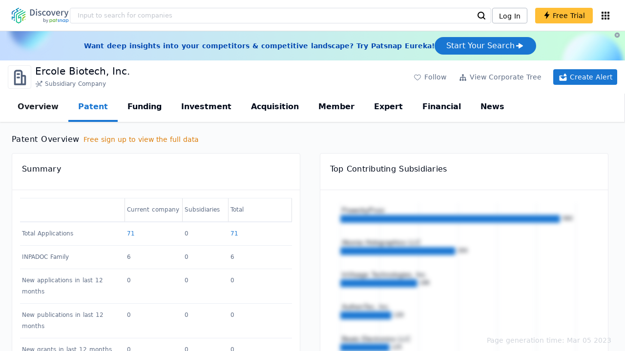

--- FILE ---
content_type: text/html; charset=utf-8
request_url: https://discovery.patsnap.com/company/ercole-biotech/patent/
body_size: 40164
content:
<!doctype html>
<html data-n-head-ssr lang="en" data-n-head="%7B%22lang%22:%7B%22ssr%22:%22en%22%7D%7D">
  <head >
    <title>Ercole Biotech, Inc.:Patent,Patent Application,Portfolio Analysis - Discovery | PatSnap</title><meta data-n-head="ssr" charset="utf-8"><meta data-n-head="ssr" name="viewport" content="width=device-width, initial-scale=1, maximum-scale=1, minimum-scale=1, user-scalable=no"><meta data-n-head="ssr" name="format-detection" content="telephone=no"><meta data-n-head="ssr" name="google-site-verification" content="H2NsniMFz2l2jUJWjBcB7TvM75P4GDNpDbYbFpFDBiY"><meta data-n-head="ssr" name="ahrefs-site-verification" content="c37d1efe3b6dac1f05071fbc7f792c2703255e28b5a148b339f8ff9d615d2590"><meta data-n-head="ssr" name="yandex-verification" content="4dbc6c83c7f9731a"><meta data-n-head="ssr" charset="utf-8"><meta data-n-head="ssr" name="viewport" content="width=device-width, initial-scale=1"><meta data-n-head="ssr" data-hid="description" name="description" content="Discovery Company profile page for Ercole Biotech, Inc. including technical research,competitor monitor,market trends,company profile&amp; stock symbol"><meta data-n-head="ssr" data-hid="keywords" name="keywords" content="Ercole Biotech, Inc.,patent,Technical research,Competitor monitor,Market trends,Company profile,discovery,PatSnap"><link data-n-head="ssr" rel="icon" type="image/x-icon" href="/company/favicon.png"><link data-n-head="ssr" rel="canonical" href="https://discovery.patsnap.com/company/ercole-biotech/patent/"><script data-n-head="ssr" type="text/javascript" charset="utf-8" defer>(function(w,d,s,l,i){w[l]=w[l]||[];w[l].push({'gtm.start':new Date().getTime(),event:'gtm.js'});var f=d.getElementsByTagName(s)[0],j=d.createElement(s),dl=l!='dataLayer'?'&l='+l:'';j.async=true;j.src='https://www.googletagmanager.com/gtm.js?id='+i+dl;f.parentNode.insertBefore(j,f);})(window,document,'script','dataLayer','GTM-WMWTK72');</script><script data-n-head="ssr" src="https://discovery-static.patsnap.com/seo/client/company/static/echart-5.3.3.min.js" type="text/javascript" charset="utf-8" defer></script><script data-n-head="ssr" type="application/ld+json">[{"@context":"https://schema.org","@type":"Organization","url":"https://discovery.patsnap.com/","logo":"https://discovery.patsnap.com/company/svg/logo.svg"},{"@context":"http://schema.org/","@type":"WebSite","name":"Discovery","url":"https://discovery.patsnap.com/","potentialAction":{"@type":"SearchAction","target":"https://discovery.patsnap.com/textsearch?q={search_term_string}","query-input":"required name=search_term_string"}},{"@context":"http://schema.org","@type":"BreadcrumbList","itemListElement":[{"@type":"ListItem","position":1,"name":"Discovery","item":"https://discovery.patsnap.com/"},{"@type":"ListItem","position":2,"name":"Therapeutic effect","item":"https://discovery.patsnap.com/company/topic-search/therapeutic-effect/"}]},{"@context":"http://schema.org","@type":"BreadcrumbList","itemListElement":[{"@type":"ListItem","position":1,"name":"Discovery","item":"https://discovery.patsnap.com/"},{"@type":"ListItem","position":2,"name":"Therapeutic effect","item":"https://discovery.patsnap.com/company/topic-search/therapeutic-effect/"},{"@type":"ListItem","position":3,"name":"Ercole Biotech, Inc.","item":"https://discovery.patsnap.com/company/ercole-biotech/patent/"}]},{"@context":"http://schema.org/","@type":"WebPage","mainEntity":{"@type":"Corporation","name":"Ercole Biotech, Inc.","legalName":"Ercole Biotech, Inc.","image":"https://discovery-static.patsnap.com/seo/client/company/svg/company-placeholder.svg","logo":"https://discovery-static.patsnap.com/seo/client/company/svg/company-placeholder.svg","url":"https://discovery.patsnap.com/company/ercole-biotech/","description":"Ercole Biotech, Inc., a research stage biopharmaceutical company, creates oligonucleotide drugs that achieve their therapeutic effect by directing the alternative splicing of target genes. The company was founded in 2002 and is based in Research Triangle Park, North Carolina. As of March 20, 2008, Ercole Biotech, Inc. operates as a subsidiary of AVI Biopharma, Inc.","foundingDate":"2002","address":{"@type":"PostalAddress","addressRegion":"North Carolina","addressCountry":"United States"},"funder":[{"@type":"Organization","name":"Ercole Biotech, Inc.","url":"https://discovery.patsnap.com/company/ercole-biotech/"}]},"hasPart":{"@type":"WebPageElement","isAccessibleForFree":"False","cssSelector":".app-layout"}}]</script><link rel="preload" href="https://discovery-static.patsnap.com/seo/client/css/f622d4b.css" as="style"><link rel="prefetch" href="https://discovery-static.patsnap.com/seo/client/05720d7.js"><link rel="prefetch" href="https://discovery-static.patsnap.com/seo/client/07725ec.js"><link rel="prefetch" href="https://discovery-static.patsnap.com/seo/client/472f9b9.js"><link rel="prefetch" href="https://discovery-static.patsnap.com/seo/client/b820c77.js"><link rel="prefetch" href="https://discovery-static.patsnap.com/seo/client/d86fd0e.js"><link rel="prefetch" href="https://discovery-static.patsnap.com/seo/client/ea5ec37.js"><link rel="stylesheet" href="https://discovery-static.patsnap.com/seo/client/css/f622d4b.css">
  </head>
  <body >
    <div data-server-rendered="true" id="__nuxt"><!----><div id="__layout"><div class="app-layout"><!----><!----><div class="tw-hidden tw-w-5"><div class="g-google-login-button tw-relative" style="height:40px;width:100%;"><div class="tw-hidden"><div class="patsnap-loading loading-size-default" style="background-color:#fff;" data-v-2614556e><div class="patsnap-loading-wrap " data-v-2614556e><div class="patsnap-loading-bar" data-v-2614556e></div> <div class="patsnap-loading-bar" data-v-2614556e></div> <div class="patsnap-loading-bar" data-v-2614556e></div> <div class="patsnap-loading-bar" data-v-2614556e></div></div> <!----></div></div><div><div id="google_login_button-popup" style="padding-left:0px;"></div></div></div></div><div class="discovery-header"><div class="discovery-header__container"><div class="discovery-header__logo"><span class="patsnap-biz-header__logo"><a href="https://discovery.patsnap.com" title="Discovery"><img loading="lazy" src="https://discovery-static.patsnap.com/seo/client/company/svg/logo.svg" alt="Discovery|PatSnap logo" width="117" height="32"></a></span></div><div class=" tw-relative tw-hidden  min-lg:tw-block min-lg:tw-w-[70%]"><div autocompleteInfo=""><!----></div></div><div class="discovery-header__tool tw-flex tw-flex-row"><a href="https://account.patsnap.com/?from=discovery&amp;redirect_uri=https%3A%2F%2Fdiscovery.patsnap.com%2Fhome" target="_blank" rel="nofollow" title="Login In" class="discovery-header__tool-login"><span>Log In</span></a><div title="Join for free" class="g-free-trial__info-all tw-cursor-pointer  discovery-header__tool-join"><span class="g-free-trial__info-all-span  tw-block tw-font-medium"><i class="iconfont disc-shandian" style="font-size:16px;line-height:16px;"></i><span class=" tw-ml-1">Free Trial</span></span></div><div class="el-tooltip products-icon"></div></div></div><div class="air-banner tw-relative tw-flex tw-min-h-[60px] tw-w-full tw-items-center tw-sm:tw-min-h-[60px]"><div class="tw-mx-auto tw-flex tw-max-w-[1280px] tw-flex-row tw-items-center tw-gap-6 tw-px-4 tw-py-3 tw-md:tw-px-6"><div class="tw-flex tw-flex-1 tw-flex-row tw-items-center tw-font-bold tw-text-blue-100" style="color:#0247b0;"> Want deep insights into your competitors &amp; competitive landscape? Try Patsnap Eureka! </div><div title="Join for free" class="g-free-trial__info-all tw-cursor-pointer  discovery-header__tool-join !tw-w-auto !tw-h-auto" style="background:transparent;"><span class="g-free-trial__info-all-span  tw-block tw-font-medium"><button class="tw-flex tw-h-[36px] tw-flex-row tw-items-center tw-gap-2 tw-rounded-3xl tw-bg-blue-default tw-px-6 tw-py-2 tw-text-base tw-text-white">Start Your Search<svg width="20" height="20" viewBox="0 0 20 20" fill="none" xmlns="http://www.w3.org/2000/svg" class="h-5 w-5"><path d="M12.9141 8.75L12.9141 11.25L3.95531 11.25C3.38031 11.25 2.91406 10.7837 2.91406 10.2087L2.91406 9.79125C2.91406 9.65451 2.94099 9.51911 2.99332 9.39278C3.04565 9.26645 3.12235 9.15166 3.21904 9.05497C3.31573 8.95829 3.43051 8.88159 3.55684 8.82926C3.68317 8.77693 3.81857 8.75 3.95531 8.75L12.9141 8.75Z" fill="white"></path><path d="M9.50315 4.73001L16.4969 9.04251C16.6473 9.13514 16.7717 9.26451 16.8583 9.41846C16.945 9.57241 16.991 9.74587 16.9922 9.92252C16.9933 10.0992 16.9495 10.2732 16.8648 10.4282C16.7801 10.5833 16.6574 10.7142 16.5081 10.8088L9.5144 15.2375C9.3569 15.3374 9.17547 15.3931 8.98908 15.3988C8.80269 15.4046 8.61817 15.3602 8.4548 15.2703C8.29143 15.1804 8.15521 15.0482 8.06037 14.8876C7.96553 14.7271 7.91555 14.544 7.91565 14.3575L7.91565 5.61626C7.91546 5.43087 7.96478 5.24878 8.05851 5.08882C8.15223 4.92886 8.28697 4.79683 8.44879 4.70636C8.61062 4.61589 8.79366 4.57027 8.97902 4.57421C9.16437 4.57815 9.34531 4.6315 9.50315 4.72876L9.50315 4.73001Z" fill="white"></path></svg></button></span></div></div><div class="tw-absolute tw-h-6 tw-w-6 tw-cursor-pointer" style="right:0px;top:0px;"><i class="iconfont disc-clear" style="font-size:16px;color:#96a0af;line-height:16px;"></i></div></div></div><div class="tw-h-full tw-overflow-auto"><div class="company-main"><div id="company-profile-header" class="company-profile-header"><div class="tw-flex-shrink-0 tw-border-gray-40 tw-shadow"><div class="company-profile-card tw-py-2 tw-pl-4  tw-pr-1"><div class="company-profile-card__left"><div class="g-company-logo medium" style="width:48px;height:48px;"><div class="p-img border" style="width:48px;height:48px;border-radius:4px;display:table-cell;border:1px solid #ebecf0;"><img loading="lazy" src="https://discovery-static.patsnap.com/seo/client/company/svg/company-placeholder.svg" alt="Ercole Biotech, Inc." width="40" height="40" class="company-profile-header__img"></div></div></div><div class="company-profile-card__right"><div class="company-profile-card__rt"><div class="company-profile-card__title"><div class="tw-text-black tw-text-xl tw-font-medium tw-flex-grow-0 tw-truncate tw-pr-5"><h1 title="Ercole Biotech, Inc.">Ercole Biotech, Inc.</h1></div><div class="company-profile-card__rb"><span size="small" company="" class="b-company-label"><span class="tw-inline-flex tw-items-center tw-mr-1"><svg width="16px" height="16px" name="#icon-subsidiary-company" size="16" class="g-svg"><use xlink:href="#icon-subsidiary-company"></use></svg><span class=" tw-ml-1 tw-inline-block">Subsidiary Company</span></span><span size="small" company="" class="b-company-label"></span></span></div></div></div></div><div class="company-profile-card__setting xs:tw-hidden"><div class="g-free-trial__info-all tw-cursor-pointer  company-profile-header__tool-btn"><span class="g-free-trial__info-all-span  tw-block tw-font-medium"><i class="iconfont disc-stroke tw-align-middle" style="font-size:20px;line-height:20px;"></i><span class="text-btn">Follow</span></span></div><div class="g-free-trial__info-all tw-cursor-pointer  company-profile-header__tool-btn"><span class="g-free-trial__info-all-span  tw-block tw-font-medium"><svg width="20px" height="20px" name="#icon-merger" size="20" class="g-svg"><use xlink:href="#icon-merger"></use></svg><span class="text-btn">View Corporate Tree</span></span></div><div class="g-free-trial__info-all tw-cursor-pointer  company-profile-header__tool-btn email-alert"><span class="g-free-trial__info-all-span  tw-block tw-font-medium"><svg width="20px" height="20px" name="#icon-email-alerts" size="20" color="#fff" class="g-svg" style="fill:#fff;"><use xlink:href="#icon-email-alerts"></use></svg><span class="text-btn">Create Alert</span></span></div></div></div></div></div><div class="g-drawer__menu"><div class="b-drawer-layout__menu b-drawer-layout__menu-top"><div><div class="b-drawer-menu-item"><a href="/company/ercole-biotech/" class="nuxt-link-active b-drawer-menu-item__overview">Overview</a></div></div><div><div class="b-drawer-menu-item b-drawer-menu-item--active"><a href="/company/ercole-biotech/patent/" aria-current="page" rel="" class="nuxt-link-exact-active nuxt-link-active">Patent</a></div></div><div><div class="b-drawer-menu-item"><a href="/company/ercole-biotech/funding/" rel="nofollow">Funding</a></div></div><div><div class="b-drawer-menu-item"><a href="/company/ercole-biotech/investment/" rel="nofollow">Investment</a></div></div><div><div class="b-drawer-menu-item"><a href="/company/ercole-biotech/acquisition/" rel="nofollow">Acquisition</a></div></div><div><div class="b-drawer-menu-item"><a href="/company/ercole-biotech/member/" rel="nofollow">Member</a></div></div><div><div class="b-drawer-menu-item b-drawer-menu-item--disabled"><a href="/company/ercole-biotech/expert/" rel="nofollow">Expert</a></div></div><div><div class="b-drawer-menu-item"><a href="/company/ercole-biotech/financial/" rel="nofollow">Financial</a></div></div><div><div class="b-drawer-menu-item"><a href="/company/ercole-biotech/news/" rel="nofollow">News</a></div></div></div></div><div class="company-main__content"><div class="company-main__content-info tw-h-full" style="background-color:#fafbfc;"><div class="company-main__contain"><div class="company-patent-container tw-flex-1"><div class="company-patent"><div class="layout-section section-container"><div class="section-container"><div class="section-title-container"><h2 class="section-title"><span class=" tw-mr-1">Patent Overview</span><div class="upgrade-link"><div class="g-free-trial__info-all tw-cursor-pointer "><span class="g-free-trial__info-all-span  tw-block tw-font-medium"><span class="upgrade-link-tip tw-text-sm xs:tw-text-xs tw-ml-1">Free sign up to view the full data</span></span></div></div></h2><slot name="title-right"></slot></div><div class="section-body" style="margin:0;"><div class="flex-wrapper tw-mt-0"><div class="tw-half-width "><div class="business-chart-container" style="height:550px;"><div class="chart-top"><h3 class="short-title">Summary</h3></div><div class="chart-content" style="height:70%;"><div class="chart-content-detail" style="height:100%;"><div class="company-patent-overview" style="height:380px;"><div><div class="el-table el-table--fit el-table--enable-row-hover el-table--enable-row-transition g-table"><div class="hidden-columns"><div></div><div></div><div></div><div></div></div><div class="el-table__header-wrapper"><table cellspacing="0" cellpadding="0" border="0" class="el-table__header" style="width:;"><colgroup></colgroup><thead><tr></tr></thead></table></div><div class="el-table__body-wrapper is-scrolling-none"><table cellspacing="0" cellpadding="0" border="0" class="el-table__body" style="width:;"><colgroup></colgroup><tbody><tr class="el-table__row"></tr><tr class="el-table__row"></tr><tr class="el-table__row"></tr><tr class="el-table__row"></tr><tr class="el-table__row"></tr><tr class="el-table__row"></tr><tr class="el-table__row"></tr><!----></tbody></table><!----><!----></div><!----><!----><!----><!----><div class="el-table__column-resize-proxy" style="display:none;"></div></div><div class=" tw-hidden"><div><div><span>Total Applications</span></div><div><span>INPADOC Family</span></div><div><span>New applications in last 12 months</span></div><div><span>New publications in last 12 months</span></div><div><span>New grants in last 12 months</span></div><div><span>Total patent Value (USD)</span></div><div><span>Avg. patent Value (USD)</span></div></div><div>Current company<div><span class="tw-text-blue-default tw-cursor-pointer">71</span></div><div><span>6</span></div><div><span>0</span></div><div><span>0</span></div><div><span>0</span></div><div><span>4.78 M</span></div><div><span>682,228.57</span></div></div><div>Subsidiaries<div><span>0</span></div><div><span>0</span></div><div><span>0</span></div><div><span>0</span></div><div><span>0</span></div><div><span>0</span></div><div><span>0</span></div></div><div>Total<div><span class="tw-text-blue-default tw-cursor-pointer">71</span></div><div><span>6</span></div><div><span>0</span></div><div><span>0</span></div><div><span>0</span></div><div><span>4.78 M</span></div><div><span>682,228.57</span></div></div></div></div></div></div></div></div></div><div class="tw-half-width "><div class="business-chart-container" style="height:550px;"><div class="chart-top"><h3 class="short-title">Top Contributing Subsidiaries</h3></div><div class="chart-content" style="height:70%;"><div class="chart-content-detail chart-blur" style="height:100%;"><div class="bar-horizontal-chart" style="width:100%;height:380px;"><div class="echarts tw-h-full"></div></div></div><div class="chart-content-mask"><div class="chart-content-mask__opacity"><div class="g-new-free-trial"><div class="g-new-free-trial__title"><img src="https://discovery-static.patsnap.com/seo/client/img/new-free-trial.0e64be5.svg" alt="sample-data" width="40" height="32"><span class="g-new-free-trial__title-span">Sign up to view the full data</span></div><div class="g-free-trial__info-all tw-cursor-pointer  g-new-free-trial__free tw-rounded"><span class="g-free-trial__info-all-span  tw-block tw-font-medium"><i class="iconfont disc-shandian" style="font-size:16px;line-height:16px;"></i><span class=" tw-ml-1 tw-rounded">Free Trial Now</span></span></div></div></div></div></div></div></div></div></div></div></div><div class="layout-section section-container"><div class="section-container"><div class="section-title-container"><h2 class="section-title"><span class=" tw-mr-1"><div class="tw-flex tw-items-center"><span class="tw-mr-2">Portfolio Analysis</span><div role="switch" class="el-switch tw-mr-2"><input type="checkbox" name="" true-value="true" class="el-switch__input"><!----><span class="el-switch__core" style="width:40px;"></span><!----></div><span class="tw-text-sm tw-font-normal" style="color:#5E6C84;">Display subsidiaries data</span></div></span></h2><slot name="title-right"></slot></div><div class="section-body" style="margin:0;"><div class="flex-wrapper tw-mt-0"><div class="tw-half-width "><div class="business-chart-container" style="height:588px;"><div class="chart-top"><h3 class="short-title">Simple Legal Status</h3></div><div class="chart-content" style="height:70%;"><div class="chart-content-detail" style="height:100%;"><div class="pie-chart" style="height:320px;"><div class="echarts tw-h-full"></div></div></div><div class="chart-foot"><div class="chart-foot-message ">This chart groups individual patents within a company’s portfolio by simple legal status: Pending (patent application is under examination), Active (patent has been granted and is currently valid), Inactive (granted patent has expired, lapsed or been...</div></div></div></div></div><div class="tw-half-width "><div class="business-chart-container" style="height:588px;"><div class="chart-top"><h3 class="short-title">Patent Type</h3></div><div class="chart-content" style="height:70%;"><div class="chart-content-detail" style="height:100%;"><div class="pie-chart" style="height:320px;"><div class="echarts tw-h-full"></div></div></div></div></div></div></div><div class="flex-wrapper"><div class="tw-half-width "><div class="business-chart-container" style="height:684px;"><div class="chart-top"><h3 class="short-title">Application and Grant Trend</h3><div class="g-chart-time-range"><span class="chart-time-range-item test_time-range-item">2Y</span><span class="chart-time-range-item selected test_time-range-item">5Y</span><span class="chart-time-range-item test_time-range-item">10Y</span><span class="chart-time-range-item test_time-range-item">20Y</span></div></div><div class="chart-content" style="height:70%;"><div class="chart-content-detail" style="height:100%;"><div class="echarts" style="height:420px;"></div></div><div class="chart-foot"><div class="chart-foot-message ">This chart shows the number of patent applications and the number of granted patents resulting from applications filed in the same year.This is helpful to understand the rate of applications over a period of time, whether the technology is recent, or...</div></div></div></div></div><div class="tw-half-width "><div class="business-chart-container" style="height:684px;"><div class="chart-top"><h3 class="short-title">Portfolio Value Distribution</h3><div class="g-chart-time-range"><span class="chart-time-range-item test_time-range-item">2Y</span><span class="chart-time-range-item selected test_time-range-item">5Y</span><span class="chart-time-range-item test_time-range-item">10Y</span><span class="chart-time-range-item test_time-range-item">20Y</span></div></div><div class="chart-content" style="height:70%;"><div class="chart-content-detail" style="height:100%;"><div class="basic-chart" style="height:420px;"><div class="echarts"></div></div></div><div class="chart-foot"><div class="chart-foot-message ">Understand the strength of the patent portfolio based on the distribution of estimated patent valuation, with stronger portfolios having a greater proportion of their portfolio in higher value buckets....</div></div></div></div></div></div><div class="flex-wrapper"><div class="tw-half-width "><div class="business-chart-container" style="height:700px;"><div class="chart-top"><h3 class="short-title">Technology Benchmark</h3></div><div class="chart-content" style="height:70%;"><div class="chart-content-detail" style="height:100%;"><div class="basic-chart" style="height:420px;width:100%;"><div class="echarts"></div></div></div><div class="chart-foot"><div class="chart-foot-message ">International Patent Classification (IPC) codes categorize patent documents according to their specific technology areas.This graph shows a company’s average estimated patent value by most prevalent IPC codes compared to the estimated industry averag...</div></div></div></div></div><div class="tw-half-width "><div class="business-chart-container" style="height:700px;"><div class="chart-top"><h3 class="short-title">Geographic Territory</h3><svg class="el-tooltip info-tooltip__svg tw-cursor-pointer"><use xlink:href="#disc-info"></use></svg></div><div class="chart-content" style="height:70%;"><div class="chart-content-detail" style="height:100%;"><div class="world-map-chart" style="height:420px;"></div></div><div class="chart-foot"><div class="chart-foot-message ">This map shows the geographic coverage of a company’s patent portfolio across the contracting states to the European Patent Office (EPO) and the World Intellectual Property Office (WIPO)....</div></div></div></div></div></div><div class="flex-wrapper"><div class="tw-half-width "><div class="business-chart-container" style="height:678px;"><div class="chart-top"><h3 class="short-title">Filing Strategy</h3><div class="g-chart-time-range"><span class="chart-time-range-item test_time-range-item">2Y</span><span class="chart-time-range-item selected test_time-range-item">5Y</span><span class="chart-time-range-item test_time-range-item">10Y</span><span class="chart-time-range-item test_time-range-item">20Y</span></div></div><div class="chart-content" style="height:70%;"><div class="chart-content-detail" style="height:100%;"><div class="timeline-chart" style="height:430px;"><div class="b-chart b-timeline-chart__chart"><div class="b-chart__chart"><div rer="bar" class="echarts"></div></div></div></div></div><div class="chart-foot"><div class="chart-foot-message ">International Patent Classification (IPC) codes categorize patent documents according to their specific technology areas.This graph shows a company’s published patents over time by most prevalent technology areas (derivable from IPC codes)....</div></div></div></div></div><div class="tw-half-width "><div class="business-chart-container" style="height:678px;"><div class="chart-top"><h3 class="short-title">Emerging Technologies</h3><div class="g-chart-time-range"><span class="chart-time-range-item test_time-range-item">2Y</span><span class="chart-time-range-item selected test_time-range-item">5Y</span><span class="chart-time-range-item test_time-range-item">10Y</span><span class="chart-time-range-item test_time-range-item">20Y</span></div></div><div class="chart-content" style="height:70%;"><div class="chart-content-detail" style="height:100%;"><div class="timeline-chart" style="height:430px;width:100%;"><div class="b-chart b-timeline-chart__chart"><div class="b-chart__chart"><div rer="bar" class="echarts"></div></div></div></div></div><div class="chart-foot"><div class="chart-foot-message ">International Patent Classification (IPC) codes categorize patent documents according to their specific technology areas.This graph shows the new technology areas (derivable from IPC codes) that a company has started filing patent applications in ove...</div></div></div></div></div></div></div></div></div></div></div><div class="recommend-company"><div class="recommend-company__title"><h2 class="recommend-company__title-div company-h2">Related Companies</h2><div class=" tw-flex tw-flex-row tw-flex-wrap"><div class=" tw-flex tw-items-center tw-mr-3" style="width:236px;height:50px;margin-bottom:10px;"><span class="tw-inline-block tw-w-8 tw-truncate tw-rounded"><img loading="lazy" src="https://discovery-static.patsnap.com/seo/logo/organization/entity/organization/image/logo/d436/84cd/d6b0/3732/d43684cdd6b03732.png" alt="EP MedSystems, Inc." width="48" height="48"></span><div class=" tw-flex tw-flex-col tw-mx-2 tw-text-sm tw-truncate"><span class="tw-truncate"><a href="https://discovery.patsnap.com/company/ep-medsystems/" target="_blank" title="EP MedSystems, Inc." class="tw-text-blue-default hover:tw-underline  tw-mr-8 tw-whitespace-nowrap tw-mb-2 tw-text-black">EP MedSystems, Inc.</a></span><span class="recommend-company__origin">New Jersey, United States</span></div></div><div class=" tw-flex tw-items-center tw-mr-3" style="width:236px;height:50px;margin-bottom:10px;"><span class="tw-inline-block tw-w-8 tw-truncate tw-rounded"><img loading="lazy" src="https://discovery-static.patsnap.com/seo/client/company/svg/company-placeholder.svg" alt="DMG Dental-Material Gesellschaft mbH" width="48" height="48"></span><div class=" tw-flex tw-flex-col tw-mx-2 tw-text-sm tw-truncate"><span class="tw-truncate"><a href="https://discovery.patsnap.com/company/dmg-dental-material/" target="_blank" title="DMG Dental-Material Gesellschaft mbH" class="tw-text-blue-default hover:tw-underline  tw-mr-8 tw-whitespace-nowrap tw-mb-2 tw-text-black">DMG Dental-Material Gesellschaft mbH</a></span><span class="recommend-company__origin"></span></div></div><div class=" tw-flex tw-items-center tw-mr-3" style="width:236px;height:50px;margin-bottom:10px;"><span class="tw-inline-block tw-w-8 tw-truncate tw-rounded"><img loading="lazy" src="https://discovery-static.patsnap.com/seo/client/company/svg/company-placeholder.svg" alt="Qingdao Double Whale Pharmaceutical Co., Ltd.." width="48" height="48"></span><div class=" tw-flex tw-flex-col tw-mx-2 tw-text-sm tw-truncate"><span class="tw-truncate"><a href="https://discovery.patsnap.com/company/qingdao-double-whale/" target="_blank" title="Qingdao Double Whale Pharmaceutical Co., Ltd.." class="tw-text-blue-default hover:tw-underline  tw-mr-8 tw-whitespace-nowrap tw-mb-2 tw-text-black">Qingdao Double Whale Pharmaceutical Co., Ltd..</a></span><span class="recommend-company__origin"></span></div></div><div class=" tw-flex tw-items-center tw-mr-3" style="width:236px;height:50px;margin-bottom:10px;"><span class="tw-inline-block tw-w-8 tw-truncate tw-rounded"><img loading="lazy" src="https://discovery-static.patsnap.com/seo/logo/organization/entity/organization/image/logo/8e9d/346b/d8eb/f8a1/8e9d346bd8ebf8a1.jpeg" alt="Prati Donaduzzi &amp; Cia Ltda" width="48" height="48"></span><div class=" tw-flex tw-flex-col tw-mx-2 tw-text-sm tw-truncate"><span class="tw-truncate"><a href="https://discovery.patsnap.com/company/prati-donaduzzi/" target="_blank" title="Prati Donaduzzi &amp; Cia Ltda" class="tw-text-blue-default hover:tw-underline  tw-mr-8 tw-whitespace-nowrap tw-mb-2 tw-text-black">Prati Donaduzzi &amp; Cia Ltda</a></span><span class="recommend-company__origin">Parana, Brazil</span></div></div><div class=" tw-flex tw-items-center tw-mr-3" style="width:236px;height:50px;margin-bottom:10px;"><span class="tw-inline-block tw-w-8 tw-truncate tw-rounded"><img loading="lazy" src="https://discovery-static.patsnap.com/seo/logo/organization/entity/organization/image/logo/5911/2695/7dd3/93e5/591126957dd393e5.png" alt="Glycoscience Laboratories, Inc." width="48" height="48"></span><div class=" tw-flex tw-flex-col tw-mx-2 tw-text-sm tw-truncate"><span class="tw-truncate"><a href="https://discovery.patsnap.com/company/glycoscience-labs/" target="_blank" title="Glycoscience Laboratories, Inc." class="tw-text-blue-default hover:tw-underline  tw-mr-8 tw-whitespace-nowrap tw-mb-2 tw-text-black">Glycoscience Laboratories, Inc.</a></span><span class="recommend-company__origin">Tokyo, Japan</span></div></div><div class=" tw-flex tw-items-center tw-mr-3" style="width:236px;height:50px;margin-bottom:10px;"><span class="tw-inline-block tw-w-8 tw-truncate tw-rounded"><img loading="lazy" src="https://discovery-static.patsnap.com/seo/client/company/svg/company-placeholder.svg" alt="Adlas GmbH &amp; Co Kg" width="48" height="48"></span><div class=" tw-flex tw-flex-col tw-mx-2 tw-text-sm tw-truncate"><span class="tw-truncate"><a href="https://discovery.patsnap.com/company/adlas/" target="_blank" title="Adlas GmbH &amp; Co Kg" class="tw-text-blue-default hover:tw-underline  tw-mr-8 tw-whitespace-nowrap tw-mb-2 tw-text-black">Adlas GmbH &amp; Co Kg</a></span><span class="recommend-company__origin"></span></div></div><div class=" tw-flex tw-items-center tw-mr-3" style="width:236px;height:50px;margin-bottom:10px;"><span class="tw-inline-block tw-w-8 tw-truncate tw-rounded"><img loading="lazy" src="https://discovery-static.patsnap.com/seo/client/company/svg/company-placeholder.svg" alt="TEN Media LLC" width="48" height="48"></span><div class=" tw-flex tw-flex-col tw-mx-2 tw-text-sm tw-truncate"><span class="tw-truncate"><a href="https://discovery.patsnap.com/company/ten-media/" target="_blank" title="TEN Media LLC" class="tw-text-blue-default hover:tw-underline  tw-mr-8 tw-whitespace-nowrap tw-mb-2 tw-text-black">TEN Media LLC</a></span><span class="recommend-company__origin"></span></div></div><div class=" tw-flex tw-items-center tw-mr-3" style="width:236px;height:50px;margin-bottom:10px;"><span class="tw-inline-block tw-w-8 tw-truncate tw-rounded"><img loading="lazy" src="https://discovery-static.patsnap.com/seo/client/company/svg/company-placeholder.svg" alt="Laboratorios Menarini SA" width="48" height="48"></span><div class=" tw-flex tw-flex-col tw-mx-2 tw-text-sm tw-truncate"><span class="tw-truncate"><a href="https://discovery.patsnap.com/company/laboratorios-menarini/" target="_blank" title="Laboratorios Menarini SA" class="tw-text-blue-default hover:tw-underline  tw-mr-8 tw-whitespace-nowrap tw-mb-2 tw-text-black">Laboratorios Menarini SA</a></span><span class="recommend-company__origin"></span></div></div><div class=" tw-flex tw-items-center tw-mr-3" style="width:236px;height:50px;margin-bottom:10px;"><span class="tw-inline-block tw-w-8 tw-truncate tw-rounded"><img loading="lazy" src="https://discovery-static.patsnap.com/seo/logo/organization/entity/organization/image/logo/dfb6/62f1/0fa8/11f2/dfb662f10fa811f2.png" alt="Trust Bio-sonics, Inc." width="48" height="48"></span><div class=" tw-flex tw-flex-col tw-mx-2 tw-text-sm tw-truncate"><span class="tw-truncate"><a href="https://discovery.patsnap.com/company/trust-bio-sonics/" target="_blank" title="Trust Bio-sonics, Inc." class="tw-text-blue-default hover:tw-underline  tw-mr-8 tw-whitespace-nowrap tw-mb-2 tw-text-black">Trust Bio-sonics, Inc.</a></span><span class="recommend-company__origin">T'ai-wan, Taiwan</span></div></div><div class=" tw-flex tw-items-center tw-mr-3" style="width:236px;height:50px;margin-bottom:10px;"><span class="tw-inline-block tw-w-8 tw-truncate tw-rounded"><img loading="lazy" src="https://discovery-static.patsnap.com/seo/logo/organization/entity/master_entity_128/9e7d/5375/c980/ae79/c016/524b/9cb6/7310/ee3a7c776e9092e9.jpeg" alt="Scarab Genomics LLC" width="48" height="48"></span><div class=" tw-flex tw-flex-col tw-mx-2 tw-text-sm tw-truncate"><span class="tw-truncate"><a href="https://discovery.patsnap.com/company/scarab-genomics/" target="_blank" title="Scarab Genomics LLC" class="tw-text-blue-default hover:tw-underline  tw-mr-8 tw-whitespace-nowrap tw-mb-2 tw-text-black">Scarab Genomics LLC</a></span><span class="recommend-company__origin">Wisconsin, United States</span></div></div><div class=" tw-flex tw-items-center tw-mr-3" style="width:236px;height:50px;margin-bottom:10px;"><span class="tw-inline-block tw-w-8 tw-truncate tw-rounded"><img loading="lazy" src="https://discovery-static.patsnap.com/seo/client/company/svg/company-placeholder.svg" alt="Mytogen, Inc." width="48" height="48"></span><div class=" tw-flex tw-flex-col tw-mx-2 tw-text-sm tw-truncate"><span class="tw-truncate"><a href="https://discovery.patsnap.com/company/mytogen/" target="_blank" title="Mytogen, Inc." class="tw-text-blue-default hover:tw-underline  tw-mr-8 tw-whitespace-nowrap tw-mb-2 tw-text-black">Mytogen, Inc.</a></span><span class="recommend-company__origin"></span></div></div><div class=" tw-flex tw-items-center tw-mr-3" style="width:236px;height:50px;margin-bottom:10px;"><span class="tw-inline-block tw-w-8 tw-truncate tw-rounded"><img loading="lazy" src="https://discovery-static.patsnap.com/seo/logo/organization/entity/master_entity_128/0c98/a39a/5836/8715/5497/2d71/9528/b613/387a9df94a27d91a.jpeg" alt="Verastem, Inc." width="48" height="48"></span><div class=" tw-flex tw-flex-col tw-mx-2 tw-text-sm tw-truncate"><span class="tw-truncate"><a href="https://discovery.patsnap.com/company/verastem/" target="_blank" title="Verastem, Inc." class="tw-text-blue-default hover:tw-underline  tw-mr-8 tw-whitespace-nowrap tw-mb-2 tw-text-black">Verastem, Inc.</a></span><span class="recommend-company__origin">Massachusetts, United States</span></div></div></div><div title="Login to view all" class="g-free-trial__info-all tw-cursor-pointer  company__info-login tw-mt-0"><span class="g-free-trial__info-all-span  tw-block tw-font-medium"><i class="iconfont disc-shandian" style="font-size:16px;line-height:16px;"></i><span class=" tw-ml-3">Login to view all</span></span></div></div></div><div class="keywords-recommend"><div class="keywords-recommend__title"><h2 class="keywords-recommend__title-div company-h2">Hot Companies in Industries</h2><div class="keywords-recommend__info"><div class="tw-overflow-x-auto"><div class="g-tab__info-title"><div class="g-tab__info-title-text tw-truncate  tw-cursor-pointer g-tab__info-title-active">Popular</div><div class="g-tab__info-title-text tw-truncate  tw-cursor-pointer">Therapeutic effect</div><div class="g-tab__info-title-text tw-truncate  tw-cursor-pointer">Medicine</div><div class="g-tab__info-title-text tw-truncate  tw-cursor-pointer">Alternative splicing</div><div class="g-tab__info-title-text tw-truncate  tw-cursor-pointer">Gene</div></div></div><div><div class="keywords-recommend__info-content"><a href="https://discovery.patsnap.com/company/shopify-inc/" target="_blank" title="Shopify" class="tw-text-blue-default hover:tw-underline  tw-mr-8 tw-whitespace-nowrap tw-mb-6">Shopify</a><a href="https://discovery.patsnap.com/company/reddit/" target="_blank" title="Reddit" class="tw-text-blue-default hover:tw-underline  tw-mr-8 tw-whitespace-nowrap tw-mb-6">Reddit</a><a href="https://discovery.patsnap.com/company/tiktok-inc/" target="_blank" title="Tik tok" class="tw-text-blue-default hover:tw-underline  tw-mr-8 tw-whitespace-nowrap tw-mb-6">Tik tok</a><a href="https://discovery.patsnap.com/company/apple/" target="_blank" title="Apple" class="tw-text-blue-default hover:tw-underline  tw-mr-8 tw-whitespace-nowrap tw-mb-6">Apple</a><a href="https://discovery.patsnap.com/company/squarespace/" target="_blank" title="Squarespace" class="tw-text-blue-default hover:tw-underline  tw-mr-8 tw-whitespace-nowrap tw-mb-6">Squarespace</a><a href="https://discovery.patsnap.com/company/soundcloud/" target="_blank" title="Soundcloud" class="tw-text-blue-default hover:tw-underline  tw-mr-8 tw-whitespace-nowrap tw-mb-6">Soundcloud</a><a href="https://discovery.patsnap.com/company/a-medium/" target="_blank" title="Medium" class="tw-text-blue-default hover:tw-underline  tw-mr-8 tw-whitespace-nowrap tw-mb-6">Medium</a><a href="https://discovery.patsnap.com/company/parallels/" target="_blank" title="Parallels" class="tw-text-blue-default hover:tw-underline  tw-mr-8 tw-whitespace-nowrap tw-mb-6">Parallels</a><a href="https://discovery.patsnap.com/company/zoom-video-communications/" target="_blank" title="Zoom" class="tw-text-blue-default hover:tw-underline  tw-mr-8 tw-whitespace-nowrap tw-mb-6">Zoom</a><a href="https://discovery.patsnap.com/company/google/" target="_blank" title="Google" class="tw-text-blue-default hover:tw-underline  tw-mr-8 tw-whitespace-nowrap tw-mb-6">Google</a><a href="https://discovery.patsnap.com/company/godaddy/" target="_blank" title="Godaddy" class="tw-text-blue-default hover:tw-underline  tw-mr-8 tw-whitespace-nowrap tw-mb-6">Godaddy</a><a href="https://discovery.patsnap.com/company/microsoft/" target="_blank" title="Microsoft" class="tw-text-blue-default hover:tw-underline  tw-mr-8 tw-whitespace-nowrap tw-mb-6">Microsoft</a><a href="https://discovery.patsnap.com/company/forbes-media/" target="_blank" title="Forbes" class="tw-text-blue-default hover:tw-underline  tw-mr-8 tw-whitespace-nowrap tw-mb-6">Forbes</a><a href="https://discovery.patsnap.com/company/etsy/" target="_blank" title="Etsy" class="tw-text-blue-default hover:tw-underline  tw-mr-8 tw-whitespace-nowrap tw-mb-6">Etsy</a><a href="https://discovery.patsnap.com/company/huawei-technologies/" target="_blank" title="Huawei Technologies" class="tw-text-blue-default hover:tw-underline  tw-mr-8 tw-whitespace-nowrap tw-mb-6">Huawei Technologies</a><a href="https://discovery.patsnap.com/company/yandex/" target="_blank" title="Yandex" class="tw-text-blue-default hover:tw-underline  tw-mr-8 tw-whitespace-nowrap tw-mb-6">Yandex</a><a href="https://discovery.patsnap.com/company/amazon-com/" target="_blank" title="Amazon" class="tw-text-blue-default hover:tw-underline  tw-mr-8 tw-whitespace-nowrap tw-mb-6">Amazon</a><a href="https://discovery.patsnap.com/company/eventbrite/" target="_blank" title="Event brite" class="tw-text-blue-default hover:tw-underline  tw-mr-8 tw-whitespace-nowrap tw-mb-6">Event brite</a><a href="https://discovery.patsnap.com/company/dribbble-holdings/" target="_blank" title="Dribbble" class="tw-text-blue-default hover:tw-underline  tw-mr-8 tw-whitespace-nowrap tw-mb-6">Dribbble</a><a href="https://discovery.patsnap.com/company/hatena/" target="_blank" title="Hatena" class="tw-text-blue-default hover:tw-underline  tw-mr-8 tw-whitespace-nowrap tw-mb-6">Hatena</a><a href="https://discovery.patsnap.com/company/walmart/" target="_blank" title="Walmart" class="tw-text-blue-default hover:tw-underline  tw-mr-8 tw-whitespace-nowrap tw-mb-6">Walmart</a><a href="https://discovery.patsnap.com/company/wpengine/" target="_blank" title="WPengine" class="tw-text-blue-default hover:tw-underline  tw-mr-8 tw-whitespace-nowrap tw-mb-6">WPengine</a><a href="https://discovery.patsnap.com/company/uber-technologies/" target="_blank" title="Uber" class="tw-text-blue-default hover:tw-underline  tw-mr-8 tw-whitespace-nowrap tw-mb-6">Uber</a><a href="https://discovery.patsnap.com/company/splunk/" target="_blank" title="Splunk" class="tw-text-blue-default hover:tw-underline  tw-mr-8 tw-whitespace-nowrap tw-mb-6">Splunk</a><a href="https://discovery.patsnap.com/company/servicenow/" target="_blank" title="ServiceNow" class="tw-text-blue-default hover:tw-underline  tw-mr-8 tw-whitespace-nowrap tw-mb-6">ServiceNow</a><a href="https://discovery.patsnap.com/company/twilio/" target="_blank" title="Twilio" class="tw-text-blue-default hover:tw-underline  tw-mr-8 tw-whitespace-nowrap tw-mb-6">Twilio</a><a href="https://discovery.patsnap.com/company/hubspot/" target="_blank" title="HubSpot" class="tw-text-blue-default hover:tw-underline  tw-mr-8 tw-whitespace-nowrap tw-mb-6">HubSpot</a><a href="https://discovery.patsnap.com/company/mulesoft/" target="_blank" title="MuleSoft" class="tw-text-blue-default hover:tw-underline  tw-mr-8 tw-whitespace-nowrap tw-mb-6">MuleSoft</a><a href="https://discovery.patsnap.com/company/bloomberg/" target="_blank" title="Bloomberg" class="tw-text-blue-default hover:tw-underline  tw-mr-8 tw-whitespace-nowrap tw-mb-6">Bloomberg</a><a href="https://discovery.patsnap.com/company/cargill/" target="_blank" title="Cargill" class="tw-text-blue-default hover:tw-underline  tw-mr-8 tw-whitespace-nowrap tw-mb-6">Cargill</a></div><div class="tw-hidden"><a href="https://discovery.patsnap.com/company/domantis/" target="_blank" title="Domantis Ltd." class="tw-text-blue-default hover:tw-underline  tw-mr-8 tw-whitespace-nowrap tw-mb-6">Domantis Ltd.</a><a href="https://discovery.patsnap.com/company/evelo-biosciences/" target="_blank" title="Evelo Biosciences, Inc." class="tw-text-blue-default hover:tw-underline  tw-mr-8 tw-whitespace-nowrap tw-mb-6">Evelo Biosciences, Inc.</a><a href="https://discovery.patsnap.com/company/otonomy/" target="_blank" title="Otonomy, Inc." class="tw-text-blue-default hover:tw-underline  tw-mr-8 tw-whitespace-nowrap tw-mb-6">Otonomy, Inc.</a><a href="https://discovery.patsnap.com/company/sylentis/" target="_blank" title="Sylentis SA" class="tw-text-blue-default hover:tw-underline  tw-mr-8 tw-whitespace-nowrap tw-mb-6">Sylentis SA</a><a href="https://discovery.patsnap.com/company/4d-pharma/" target="_blank" title="4D Pharma Plc" class="tw-text-blue-default hover:tw-underline  tw-mr-8 tw-whitespace-nowrap tw-mb-6">4D Pharma Plc</a><a href="https://discovery.patsnap.com/company/iomed/" target="_blank" title="IOMED, Inc." class="tw-text-blue-default hover:tw-underline  tw-mr-8 tw-whitespace-nowrap tw-mb-6">IOMED, Inc.</a><a href="https://discovery.patsnap.com/company/novadel-pharma/" target="_blank" title="NovaDel Pharma, Inc." class="tw-text-blue-default hover:tw-underline  tw-mr-8 tw-whitespace-nowrap tw-mb-6">NovaDel Pharma, Inc.</a><a href="https://discovery.patsnap.com/company/suzhou-genepharma/" target="_blank" title="Suzhou GenePharma Co., Ltd." class="tw-text-blue-default hover:tw-underline  tw-mr-8 tw-whitespace-nowrap tw-mb-6">Suzhou GenePharma Co., Ltd.</a><a href="https://discovery.patsnap.com/company/backbeat-medical/" target="_blank" title="BackBeat Medical LLC" class="tw-text-blue-default hover:tw-underline  tw-mr-8 tw-whitespace-nowrap tw-mb-6">BackBeat Medical LLC</a><a href="https://discovery.patsnap.com/company/contera-pharma-aps/" target="_blank" title="Contera Pharma ApS" class="tw-text-blue-default hover:tw-underline  tw-mr-8 tw-whitespace-nowrap tw-mb-6">Contera Pharma ApS</a><a href="https://discovery.patsnap.com/company/cureapp/" target="_blank" title="CureApp, Inc." class="tw-text-blue-default hover:tw-underline  tw-mr-8 tw-whitespace-nowrap tw-mb-6">CureApp, Inc.</a><a href="https://discovery.patsnap.com/company/bioneris/" target="_blank" title="Bioneris AB" class="tw-text-blue-default hover:tw-underline  tw-mr-8 tw-whitespace-nowrap tw-mb-6">Bioneris AB</a><a href="https://discovery.patsnap.com/company/fore-biotherapeutics/" target="_blank" title="Fore Biotherapeutics, Inc." class="tw-text-blue-default hover:tw-underline  tw-mr-8 tw-whitespace-nowrap tw-mb-6">Fore Biotherapeutics, Inc.</a><a href="https://discovery.patsnap.com/company/shanghai-polaris-biology/" target="_blank" title="Shanghai Polaris Biology Co. Ltd." class="tw-text-blue-default hover:tw-underline  tw-mr-8 tw-whitespace-nowrap tw-mb-6">Shanghai Polaris Biology Co. Ltd.</a><a href="https://discovery.patsnap.com/company/donatur-dr-derek/" target="_blank" title="DoNatur Dr. Kerek GmbH" class="tw-text-blue-default hover:tw-underline  tw-mr-8 tw-whitespace-nowrap tw-mb-6">DoNatur Dr. Kerek GmbH</a><a href="https://discovery.patsnap.com/company/colabs-international/" target="_blank" title="Colabs International Corp." class="tw-text-blue-default hover:tw-underline  tw-mr-8 tw-whitespace-nowrap tw-mb-6">Colabs International Corp.</a><a href="https://discovery.patsnap.com/company/clear-vascular/" target="_blank" title="Clear Vascular, Inc." class="tw-text-blue-default hover:tw-underline  tw-mr-8 tw-whitespace-nowrap tw-mb-6">Clear Vascular, Inc.</a><a href="https://discovery.patsnap.com/company/otomagnetics/" target="_blank" title="Otomagnetics, Inc." class="tw-text-blue-default hover:tw-underline  tw-mr-8 tw-whitespace-nowrap tw-mb-6">Otomagnetics, Inc.</a><a href="https://discovery.patsnap.com/company/image-analysis/" target="_blank" title="Image Analysis Ltd." class="tw-text-blue-default hover:tw-underline  tw-mr-8 tw-whitespace-nowrap tw-mb-6">Image Analysis Ltd.</a><a href="https://discovery.patsnap.com/company/soundcure-inc/" target="_blank" title="Soundcure, Inc." class="tw-text-blue-default hover:tw-underline  tw-mr-8 tw-whitespace-nowrap tw-mb-6">Soundcure, Inc.</a></div><div class="tw-hidden"><a href="https://discovery.patsnap.com/company/e-i-du-pont-de-nemours/" target="_blank" title="E.I. du Pont de Nemours &amp; Co." class="tw-text-blue-default hover:tw-underline  tw-mr-8 tw-whitespace-nowrap tw-mb-6">E.I. du Pont de Nemours &amp; Co.</a><a href="https://discovery.patsnap.com/company/eidp/" target="_blank" title="EIDP, Inc." class="tw-text-blue-default hover:tw-underline  tw-mr-8 tw-whitespace-nowrap tw-mb-6">EIDP, Inc.</a><a href="https://discovery.patsnap.com/company/f-hoffmann-la-roche/" target="_blank" title="F. Hoffmann-La Roche Ltd." class="tw-text-blue-default hover:tw-underline  tw-mr-8 tw-whitespace-nowrap tw-mb-6">F. Hoffmann-La Roche Ltd.</a><a href="https://discovery.patsnap.com/company/toray-industries/" target="_blank" title="Toray Industries, Inc." class="tw-text-blue-default hover:tw-underline  tw-mr-8 tw-whitespace-nowrap tw-mb-6">Toray Industries, Inc.</a><a href="https://discovery.patsnap.com/company/olympus-medical-systems/" target="_blank" title="Olympus Medical Systems Corp." class="tw-text-blue-default hover:tw-underline  tw-mr-8 tw-whitespace-nowrap tw-mb-6">Olympus Medical Systems Corp.</a><a href="https://discovery.patsnap.com/company/ucsf/" target="_blank" title="The University of California, San Francisco" class="tw-text-blue-default hover:tw-underline  tw-mr-8 tw-whitespace-nowrap tw-mb-6">The University of California, San Francisco</a><a href="https://discovery.patsnap.com/company/astrazeneca-uk/" target="_blank" title="AstraZeneca UK Ltd." class="tw-text-blue-default hover:tw-underline  tw-mr-8 tw-whitespace-nowrap tw-mb-6">AstraZeneca UK Ltd.</a><a href="https://discovery.patsnap.com/company/takeda-pharmaceutical/" target="_blank" title="Takeda Pharmaceutical Co., Ltd." class="tw-text-blue-default hover:tw-underline  tw-mr-8 tw-whitespace-nowrap tw-mb-6">Takeda Pharmaceutical Co., Ltd.</a><a href="https://discovery.patsnap.com/company/genentech/" target="_blank" title="Genentech, Inc." class="tw-text-blue-default hover:tw-underline  tw-mr-8 tw-whitespace-nowrap tw-mb-6">Genentech, Inc.</a><a href="https://discovery.patsnap.com/company/covidien-lp/" target="_blank" title="Covidien LP" class="tw-text-blue-default hover:tw-underline  tw-mr-8 tw-whitespace-nowrap tw-mb-6">Covidien LP</a><a href="https://discovery.patsnap.com/company/shanghai-jiao-tong/" target="_blank" title="Shanghai Jiao Tong University" class="tw-text-blue-default hover:tw-underline  tw-mr-8 tw-whitespace-nowrap tw-mb-6">Shanghai Jiao Tong University</a><a href="https://discovery.patsnap.com/company/becton-dickinson/" target="_blank" title="Becton, Dickinson &amp; Co. Ltd." class="tw-text-blue-default hover:tw-underline  tw-mr-8 tw-whitespace-nowrap tw-mb-6">Becton, Dickinson &amp; Co. Ltd.</a><a href="https://discovery.patsnap.com/company/bayer-healthcare-pharmaceuticals/" target="_blank" title="Bayer HealthCare Pharmaceuticals, Inc." class="tw-text-blue-default hover:tw-underline  tw-mr-8 tw-whitespace-nowrap tw-mb-6">Bayer HealthCare Pharmaceuticals, Inc.</a><a href="https://discovery.patsnap.com/company/bristol-myers-squibb/" target="_blank" title="Bristol Myers Squibb Co." class="tw-text-blue-default hover:tw-underline  tw-mr-8 tw-whitespace-nowrap tw-mb-6">Bristol Myers Squibb Co.</a><a href="https://discovery.patsnap.com/company/medtronic/" target="_blank" title="Medtronic, Inc." class="tw-text-blue-default hover:tw-underline  tw-mr-8 tw-whitespace-nowrap tw-mb-6">Medtronic, Inc.</a><a href="https://discovery.patsnap.com/company/huazhong-university-of-science-technology/" target="_blank" title="Huazhong University of Science &amp; Technology" class="tw-text-blue-default hover:tw-underline  tw-mr-8 tw-whitespace-nowrap tw-mb-6">Huazhong University of Science &amp; Technology</a><a href="https://discovery.patsnap.com/company/ajinomoto/" target="_blank" title="Ajinomoto Co., Inc." class="tw-text-blue-default hover:tw-underline  tw-mr-8 tw-whitespace-nowrap tw-mb-6">Ajinomoto Co., Inc.</a><a href="https://discovery.patsnap.com/company/sanofi-as/" target="_blank" title="Sanofi A/S" class="tw-text-blue-default hover:tw-underline  tw-mr-8 tw-whitespace-nowrap tw-mb-6">Sanofi A/S</a><a href="https://discovery.patsnap.com/company/novo-nordisk-as/" target="_blank" title="Novo Nordisk A/S" class="tw-text-blue-default hover:tw-underline  tw-mr-8 tw-whitespace-nowrap tw-mb-6">Novo Nordisk A/S</a><a href="https://discovery.patsnap.com/company/sanofi-aventis-deutschland/" target="_blank" title="Sanofi-Aventis Deutschland GmbH" class="tw-text-blue-default hover:tw-underline  tw-mr-8 tw-whitespace-nowrap tw-mb-6">Sanofi-Aventis Deutschland GmbH</a><a href="https://discovery.patsnap.com/company/boehringer-ingelheim-pharmaceuticals/" target="_blank" title="Boehringer Ingelheim Pharmaceuticals, Inc." class="tw-text-blue-default hover:tw-underline  tw-mr-8 tw-whitespace-nowrap tw-mb-6">Boehringer Ingelheim Pharmaceuticals, Inc.</a><a href="https://discovery.patsnap.com/company/amgen/" target="_blank" title="Amgen, Inc." class="tw-text-blue-default hover:tw-underline  tw-mr-8 tw-whitespace-nowrap tw-mb-6">Amgen, Inc.</a><a href="https://discovery.patsnap.com/company/wuhan-university/" target="_blank" title="Wuhan University" class="tw-text-blue-default hover:tw-underline  tw-mr-8 tw-whitespace-nowrap tw-mb-6">Wuhan University</a><a href="https://discovery.patsnap.com/company/baxter-international/" target="_blank" title="Baxter International, Inc." class="tw-text-blue-default hover:tw-underline  tw-mr-8 tw-whitespace-nowrap tw-mb-6">Baxter International, Inc.</a><a href="https://discovery.patsnap.com/company/nissan-chemical/" target="_blank" title="Nissan Chemical Corp." class="tw-text-blue-default hover:tw-underline  tw-mr-8 tw-whitespace-nowrap tw-mb-6">Nissan Chemical Corp.</a><a href="https://discovery.patsnap.com/company/university-tongji/" target="_blank" title="Tongji University" class="tw-text-blue-default hover:tw-underline  tw-mr-8 tw-whitespace-nowrap tw-mb-6">Tongji University</a><a href="https://discovery.patsnap.com/company/regeneron-pharmaceuticals/" target="_blank" title="Regeneron Pharmaceuticals, Inc." class="tw-text-blue-default hover:tw-underline  tw-mr-8 tw-whitespace-nowrap tw-mb-6">Regeneron Pharmaceuticals, Inc.</a><a href="https://discovery.patsnap.com/company/the-johns-hopkins-university/" target="_blank" title="The Johns Hopkins University" class="tw-text-blue-default hover:tw-underline  tw-mr-8 tw-whitespace-nowrap tw-mb-6">The Johns Hopkins University</a><a href="https://discovery.patsnap.com/company/alcon/" target="_blank" title="Alcon AG" class="tw-text-blue-default hover:tw-underline  tw-mr-8 tw-whitespace-nowrap tw-mb-6">Alcon AG</a><a href="https://discovery.patsnap.com/company/otsuka-pharmaceutical/" target="_blank" title="Otsuka Pharmaceutical Co., Ltd." class="tw-text-blue-default hover:tw-underline  tw-mr-8 tw-whitespace-nowrap tw-mb-6">Otsuka Pharmaceutical Co., Ltd.</a></div><div class="tw-hidden"><a href="https://discovery.patsnap.com/company/exonhit/" target="_blank" title="Exonhit" class="tw-text-blue-default hover:tw-underline  tw-mr-8 tw-whitespace-nowrap tw-mb-6">Exonhit</a><a href="https://discovery.patsnap.com/company/splicos-sas/" target="_blank" title="Splicos SAS" class="tw-text-blue-default hover:tw-underline  tw-mr-8 tw-whitespace-nowrap tw-mb-6">Splicos SAS</a></div><div class="tw-hidden"><a href="https://discovery.patsnap.com/company/chinaricultural/" target="_blank" title="China Agricultural University" class="tw-text-blue-default hover:tw-underline  tw-mr-8 tw-whitespace-nowrap tw-mb-6">China Agricultural University</a><a href="https://discovery.patsnap.com/company/sichuanricultural/" target="_blank" title="Sichuan Agricultural University" class="tw-text-blue-default hover:tw-underline  tw-mr-8 tw-whitespace-nowrap tw-mb-6">Sichuan Agricultural University</a><a href="https://discovery.patsnap.com/company/south-china-agricultural/" target="_blank" title="South China Agricultural University" class="tw-text-blue-default hover:tw-underline  tw-mr-8 tw-whitespace-nowrap tw-mb-6">South China Agricultural University</a><a href="https://discovery.patsnap.com/company/biogen-ma/" target="_blank" title="Biogen MA, Inc." class="tw-text-blue-default hover:tw-underline  tw-mr-8 tw-whitespace-nowrap tw-mb-6">Biogen MA, Inc.</a><a href="https://discovery.patsnap.com/company/fujianriculture-forestry/" target="_blank" title="Fujian Agriculture &amp; Forestry University" class="tw-text-blue-default hover:tw-underline  tw-mr-8 tw-whitespace-nowrap tw-mb-6">Fujian Agriculture &amp; Forestry University</a><a href="https://discovery.patsnap.com/company/qingdaoriculture/" target="_blank" title="Qingdao Agriculture University" class="tw-text-blue-default hover:tw-underline  tw-mr-8 tw-whitespace-nowrap tw-mb-6">Qingdao Agriculture University</a><a href="https://discovery.patsnap.com/company/northeast-agricultural/" target="_blank" title="Northeast Agricultural University" class="tw-text-blue-default hover:tw-underline  tw-mr-8 tw-whitespace-nowrap tw-mb-6">Northeast Agricultural University</a><a href="https://discovery.patsnap.com/company/shandongricultural/" target="_blank" title="Shandong Agricultural University" class="tw-text-blue-default hover:tw-underline  tw-mr-8 tw-whitespace-nowrap tw-mb-6">Shandong Agricultural University</a><a href="https://discovery.patsnap.com/company/anhuiricultural/" target="_blank" title="Anhui Agricultural University" class="tw-text-blue-default hover:tw-underline  tw-mr-8 tw-whitespace-nowrap tw-mb-6">Anhui Agricultural University</a><a href="https://discovery.patsnap.com/company/southwest-university/" target="_blank" title="Southwest University of Science &amp; Technology" class="tw-text-blue-default hover:tw-underline  tw-mr-8 tw-whitespace-nowrap tw-mb-6">Southwest University of Science &amp; Technology</a><a href="https://discovery.patsnap.com/company/hunanricultural/" target="_blank" title="Hunan Agricultural University" class="tw-text-blue-default hover:tw-underline  tw-mr-8 tw-whitespace-nowrap tw-mb-6">Hunan Agricultural University</a><a href="https://discovery.patsnap.com/company/guangdong-ocean/" target="_blank" title="Guangdong Ocean University" class="tw-text-blue-default hover:tw-underline  tw-mr-8 tw-whitespace-nowrap tw-mb-6">Guangdong Ocean University</a><a href="https://discovery.patsnap.com/company/agricultural-university/" target="_blank" title="Agricultural University of Hebei" class="tw-text-blue-default hover:tw-underline  tw-mr-8 tw-whitespace-nowrap tw-mb-6">Agricultural University of Hebei</a><a href="https://discovery.patsnap.com/company/oncotherapy-science/" target="_blank" title="OncoTherapy Science, Inc." class="tw-text-blue-default hover:tw-underline  tw-mr-8 tw-whitespace-nowrap tw-mb-6">OncoTherapy Science, Inc.</a><a href="https://discovery.patsnap.com/company/pharma-mar/" target="_blank" title="Pharma Mar SA" class="tw-text-blue-default hover:tw-underline  tw-mr-8 tw-whitespace-nowrap tw-mb-6">Pharma Mar SA</a><a href="https://discovery.patsnap.com/company/zhongkai-univ-of-agri/" target="_blank" title="Zhongkai University of Agriculture &amp; Engineering" class="tw-text-blue-default hover:tw-underline  tw-mr-8 tw-whitespace-nowrap tw-mb-6">Zhongkai University of Agriculture &amp; Engineering</a><a href="https://discovery.patsnap.com/company/shenyang-agricultural/" target="_blank" title="Shenyang Agricultural University" class="tw-text-blue-default hover:tw-underline  tw-mr-8 tw-whitespace-nowrap tw-mb-6">Shenyang Agricultural University</a><a href="https://discovery.patsnap.com/company/promega/" target="_blank" title="Promega Corp." class="tw-text-blue-default hover:tw-underline  tw-mr-8 tw-whitespace-nowrap tw-mb-6">Promega Corp.</a><a href="https://discovery.patsnap.com/company/pharmamar/" target="_blank" title="Pharma Mar SA" class="tw-text-blue-default hover:tw-underline  tw-mr-8 tw-whitespace-nowrap tw-mb-6">Pharma Mar SA</a><a href="https://discovery.patsnap.com/company/cook/" target="_blank" title="Cook, Inc." class="tw-text-blue-default hover:tw-underline  tw-mr-8 tw-whitespace-nowrap tw-mb-6">Cook, Inc.</a><a href="https://discovery.patsnap.com/company/inner-mongoliaricultural/" target="_blank" title="Inner Mongolia Agricultural University" class="tw-text-blue-default hover:tw-underline  tw-mr-8 tw-whitespace-nowrap tw-mb-6">Inner Mongolia Agricultural University</a><a href="https://discovery.patsnap.com/company/tianjin-agricultural-col/" target="_blank" title="Tianjin Agricultural College" class="tw-text-blue-default hover:tw-underline  tw-mr-8 tw-whitespace-nowrap tw-mb-6">Tianjin Agricultural College</a><a href="https://discovery.patsnap.com/company/10x-genomics/" target="_blank" title="10X Genomics, Inc." class="tw-text-blue-default hover:tw-underline  tw-mr-8 tw-whitespace-nowrap tw-mb-6">10X Genomics, Inc.</a><a href="https://discovery.patsnap.com/company/xinjiang-agricultural-university/" target="_blank" title="Xinjiang Agricultural University" class="tw-text-blue-default hover:tw-underline  tw-mr-8 tw-whitespace-nowrap tw-mb-6">Xinjiang Agricultural University</a><a href="https://discovery.patsnap.com/company/precigen/" target="_blank" title="Precigen, Inc." class="tw-text-blue-default hover:tw-underline  tw-mr-8 tw-whitespace-nowrap tw-mb-6">Precigen, Inc.</a><a href="https://discovery.patsnap.com/company/tottori-university/" target="_blank" title="Tottori University" class="tw-text-blue-default hover:tw-underline  tw-mr-8 tw-whitespace-nowrap tw-mb-6">Tottori University</a><a href="https://discovery.patsnap.com/company/the-roslin-institute/" target="_blank" title="The Roslin Institute" class="tw-text-blue-default hover:tw-underline  tw-mr-8 tw-whitespace-nowrap tw-mb-6">The Roslin Institute</a><a href="https://discovery.patsnap.com/company/canada-department-of-agriculture-agri-food/" target="_blank" title="Canada Department of Agriculture &amp; Agri-Food" class="tw-text-blue-default hover:tw-underline  tw-mr-8 tw-whitespace-nowrap tw-mb-6">Canada Department of Agriculture &amp; Agri-Food</a><a href="https://discovery.patsnap.com/company/bioneer/" target="_blank" title="BIONEER Corp." class="tw-text-blue-default hover:tw-underline  tw-mr-8 tw-whitespace-nowrap tw-mb-6">BIONEER Corp.</a><a href="https://discovery.patsnap.com/company/cropdesign/" target="_blank" title="CropDesign NV" class="tw-text-blue-default hover:tw-underline  tw-mr-8 tw-whitespace-nowrap tw-mb-6">CropDesign NV</a></div></div><div title="View more" class="g-free-trial__info-all tw-cursor-pointer  keywords-recommend__info-login"><span class="g-free-trial__info-all-span  tw-block tw-font-medium"><i class="iconfont disc-shandian" style="font-size:16px;line-height:16px;"></i><span class=" tw-ml-3">View more</span></span></div></div></div></div><div><div class="recommend-viewed recommend-viewed "><div class="recommend-viewed__title"><h2 class="recommend-viewed__title-div">People also Viewed</h2><div class="recommend-viewed__info tw-p-2"><div class="recommend-viewed__info-content tw-m-0"><a href="https://discovery.patsnap.com/company/yissum-research-development/patent/" title="Yissum Research Development patents" target="_blank" class="tw-text-blue-default hover:tw-underline tw-mr-4 tw-whitespace-nowrap tw-mb-2">Yissum Research Development patents</a><a href="https://discovery.patsnap.com/company/hangzhou-hongling-garment/patent/" title="Hangzhou Hongling Garment patents" target="_blank" class="tw-text-blue-default hover:tw-underline tw-mr-4 tw-whitespace-nowrap tw-mb-2">Hangzhou Hongling Garment patents</a><a href="https://discovery.patsnap.com/company/coulter-systems/patent/" title="Coulter Systems patents" target="_blank" class="tw-text-blue-default hover:tw-underline tw-mr-4 tw-whitespace-nowrap tw-mb-2">Coulter Systems patents</a><a href="https://discovery.patsnap.com/company/chem-nuclear-systems/" title="Chem-Nuclear Systems company profile" target="_blank" class="tw-text-blue-default hover:tw-underline tw-mr-4 tw-whitespace-nowrap tw-mb-2">Chem-Nuclear Systems company profile</a><a href="https://discovery.patsnap.com/company/guangzhou-yueshen-medical-equipment/" title="Guangzhou Yueshen Medical Equipment" target="_blank" class="tw-text-blue-default hover:tw-underline tw-mr-4 tw-whitespace-nowrap tw-mb-2">Guangzhou Yueshen Medical Equipment</a><a href="https://discovery.patsnap.com/company/olivier-arnaud-conseil-oac-sas/patent/" title="Olivier Arnaud Conseil OACS patents" target="_blank" class="tw-text-blue-default hover:tw-underline tw-mr-4 tw-whitespace-nowrap tw-mb-2">Olivier Arnaud Conseil OACS patents</a><a href="https://discovery.patsnap.com/company/zhejiang-deye-motor-technology/patent/" title="Zhejiang Deye Motor Technology patents" target="_blank" class="tw-text-blue-default hover:tw-underline tw-mr-4 tw-whitespace-nowrap tw-mb-2">Zhejiang Deye Motor Technology patents</a><a href="https://discovery.patsnap.com/company/data/" title="Data competitors" target="_blank" class="tw-text-blue-default hover:tw-underline tw-mr-4 tw-whitespace-nowrap tw-mb-2">Data competitors</a><a href="https://discovery.patsnap.com/company/schlumberger-systemes/" title="Schlumberger Systemes" target="_blank" class="tw-text-blue-default hover:tw-underline tw-mr-4 tw-whitespace-nowrap tw-mb-2">Schlumberger Systemes</a><a href="https://discovery.patsnap.com/company/jiangsu-shanqi-electrical-appliances/patent/" title="Jiangsu Shanqi Electrical Appliances patents" target="_blank" class="tw-text-blue-default hover:tw-underline tw-mr-4 tw-whitespace-nowrap tw-mb-2">Jiangsu Shanqi Electrical Appliances patents</a><a href="https://discovery.patsnap.com/company/maxor/" title="Maxor" target="_blank" class="tw-text-blue-default hover:tw-underline tw-mr-4 tw-whitespace-nowrap tw-mb-2">Maxor</a><a href="https://discovery.patsnap.com/company/chi-mei/" title="Chi Mei company profile" target="_blank" class="tw-text-blue-default hover:tw-underline tw-mr-4 tw-whitespace-nowrap tw-mb-2">Chi Mei company profile</a><a href="https://discovery.patsnap.com/company/weinan-impression-cognitive-technology/" title="Weinan Impression Cognitive Technology" target="_blank" class="tw-text-blue-default hover:tw-underline tw-mr-4 tw-whitespace-nowrap tw-mb-2">Weinan Impression Cognitive Technology</a><a href="https://discovery.patsnap.com/company/altran-technologies/" title="Altran Technologies competitors" target="_blank" class="tw-text-blue-default hover:tw-underline tw-mr-4 tw-whitespace-nowrap tw-mb-2">Altran Technologies competitors</a><a href="https://discovery.patsnap.com/company/guangdong-weili-intelligent-technology/patent/" title="Guangdong Weili Intelligent Technology patents" target="_blank" class="tw-text-blue-default hover:tw-underline tw-mr-4 tw-whitespace-nowrap tw-mb-2">Guangdong Weili Intelligent Technology patents</a><a href="https://discovery.patsnap.com/company/chernihiv-state-institute-of-economics-management/patent/" title="Chernihiv State Institute of Economics &amp; Management patents" target="_blank" class="tw-text-blue-default hover:tw-underline tw-mr-4 tw-whitespace-nowrap tw-mb-2">Chernihiv State Institute of Economics &amp; Management patents</a><a href="https://discovery.patsnap.com/company/shanghai-hyundai-mobis-automotive-parts/" title="Shanghai Hyundai Mobis Automotive Parts competitors" target="_blank" class="tw-text-blue-default hover:tw-underline tw-mr-4 tw-whitespace-nowrap tw-mb-2">Shanghai Hyundai Mobis Automotive Parts competitors</a><a href="https://discovery.patsnap.com/company/nok/" title="NOK" target="_blank" class="tw-text-blue-default hover:tw-underline tw-mr-4 tw-whitespace-nowrap tw-mb-2">NOK</a><a href="https://discovery.patsnap.com/company/celanese-services-germany/" title="Celanese Services Germany company profile" target="_blank" class="tw-text-blue-default hover:tw-underline tw-mr-4 tw-whitespace-nowrap tw-mb-2">Celanese Services Germany company profile</a><a href="https://discovery.patsnap.com/company/shenzhen-ac-union-technology/" title="Shenzhen Ac-union technology" target="_blank" class="tw-text-blue-default hover:tw-underline tw-mr-4 tw-whitespace-nowrap tw-mb-2">Shenzhen Ac-union technology</a><a href="https://discovery.patsnap.com/company/shaoxing-xinxing-kitchen-equipment/" title="Shaoxing Xinxing Kitchen Equipment" target="_blank" class="tw-text-blue-default hover:tw-underline tw-mr-4 tw-whitespace-nowrap tw-mb-2">Shaoxing Xinxing Kitchen Equipment</a><a href="https://discovery.patsnap.com/company/sammontana/patent/" title="Sammontana patents" target="_blank" class="tw-text-blue-default hover:tw-underline tw-mr-4 tw-whitespace-nowrap tw-mb-2">Sammontana patents</a><a href="https://discovery.patsnap.com/company/meta-platforms/patent/" title="Facebook Patents" target="_blank" class="tw-text-blue-default hover:tw-underline tw-mr-4 tw-whitespace-nowrap tw-mb-2">Facebook Patents</a><a href="https://discovery.patsnap.com/company/qingdao-senlida-packaging/" title="Qingdao Senlida Packaging" target="_blank" class="tw-text-blue-default hover:tw-underline tw-mr-4 tw-whitespace-nowrap tw-mb-2">Qingdao Senlida Packaging</a><a href="https://discovery.patsnap.com/company/carolina-power-light/" title="Carolina Power &amp; Light company profile" target="_blank" class="tw-text-blue-default hover:tw-underline tw-mr-4 tw-whitespace-nowrap tw-mb-2">Carolina Power &amp; Light company profile</a><a href="https://discovery.patsnap.com/company/zhejiang-shaoxing-supor-domestic-electrical-appliance/" title="Zhejiang Shaoxing Supor Domestic Electrical Appliance competitors" target="_blank" class="tw-text-blue-default hover:tw-underline tw-mr-4 tw-whitespace-nowrap tw-mb-2">Zhejiang Shaoxing Supor Domestic Electrical Appliance competitors</a><a href="https://discovery.patsnap.com/company/xiangshan-fenfan-fire-technology/patent/" title="Xiangshan Fenfan Fire Technology patents" target="_blank" class="tw-text-blue-default hover:tw-underline tw-mr-4 tw-whitespace-nowrap tw-mb-2">Xiangshan Fenfan Fire Technology patents</a><a href="https://discovery.patsnap.com/company/omnithruster/patent/" title="Omnithruster patents" target="_blank" class="tw-text-blue-default hover:tw-underline tw-mr-4 tw-whitespace-nowrap tw-mb-2">Omnithruster patents</a><a href="https://discovery.patsnap.com/company/dongguan-modern-product-finishing-service/" title="Dongguan Modern Product Finishing Service company profile" target="_blank" class="tw-text-blue-default hover:tw-underline tw-mr-4 tw-whitespace-nowrap tw-mb-2">Dongguan Modern Product Finishing Service company profile</a><a href="https://discovery.patsnap.com/company/shanghai-jiye-internet-of-things-technology/" title="Shanghai Jiye Internet of Things Technology company profile" target="_blank" class="tw-text-blue-default hover:tw-underline tw-mr-4 tw-whitespace-nowrap tw-mb-2">Shanghai Jiye Internet of Things Technology company profile</a></div></div></div></div></div><div class="company-advertising tw-my-5 tw-overflow-hidden"><div class=" tw-relative"><div loading="lazy" class="company-advertising__banner-1" style="background-image:url(https://discovery-static.patsnap.com/seo/client/company/imgs/companys/banner-1-bg-1.png);"><div class="company-advertising__banner-text"><div class=" tw-flex tw-flex-wrap tw-items-center"><span class=" tw-text-4xl xs:tw-text-[20px] tw-mr-3">Free Competitive Analysis!</span><div class="g-free-trial__info-all tw-cursor-pointer  company-advertising__btn-login"><span class="g-free-trial__info-all-span  tw-block tw-font-medium"><i class="iconfont disc-shandian" style="font-size:16px;line-height:16px;"></i><span>Get Access</span></span></div></div><span>Sign up to get free competitive intelligence for millions of companies!</span></div><img loading="lazy" src="https://discovery-static.patsnap.com/seo/client/company/imgs/companys/banner-1-bg2.webp" alt="Readay To Try PatSnap" width="580" height="128" class="company-advertising__banner-1-img xs:tw-hidden tw-float-right"></div></div></div></div><div class="footer-info"><div class="footer-info__contain"><div class=" tw-flex tw-flex-row tw-flex-wrap"><div class="footer-info__about-us"><h3 class="footer-info__about-us__title">Who we serve</h3><div class="footer-info__about-us__desc"><span class="footer-info__about-us__desc-text">R&amp;D Decision Makers</span><span class="footer-info__about-us__desc-text">New Product Innovation Leader</span><span class="footer-info__about-us__desc-text">Technology Research Analysts</span><span class="footer-info__about-us__desc-text">Business Development Professionals</span></div></div><div class="footer-info__about-us"><h3 class="footer-info__about-us__title">Why Discovery</h3><div class="footer-info__about-us__desc"><span class="footer-info__about-us__desc-text">Technology Intelligence Data Foundation</span><span class="footer-info__about-us__desc-text">AI-powered Competitive Intelligence Radar</span><span class="footer-info__about-us__desc-text">Technology Classification and Company Innovation Indicators</span></div></div><div class="footer-info__about-us"><h3 class="footer-info__about-us__title">Social media</h3><div class="tw-flex tw-items-center tw-gap-6 tw-mt-3"><a href="https://www.facebook.com/PatSnapLS/" rel="nofollow noopener" target="_blank"><svg width="1.2em" height="1.2em" fill="currentColor" viewBox="0 0 24 25" class="cursor-pointer hover:text-seo-blue-500"><path d="M12.8192 24.4102H1.32462C0.592836 24.4102 0 23.817 0 23.0855V1.73476C0 1.00308 0.592929 0.410156 1.32462 0.410156H22.6755C23.407 0.410156 24 1.00308 24 1.73476V23.0855C24 23.817 23.4069 24.4102 22.6755 24.4102H16.5597V15.116H19.6793L20.1464 11.4939H16.5597V9.18148C16.5597 8.1328 16.8509 7.41816 18.3546 7.41816L20.2727 7.41732V4.1777C19.9409 4.13356 18.8024 4.03494 17.4778 4.03494C14.7124 4.03494 12.8192 5.72292 12.8192 8.82276V11.4939H9.69156V15.116H12.8192V24.4102Z"></path></svg></a><a href="https://www.linkedin.com/company/patsnapls/mycompany/?viewAsMember=true" rel="nofollow noopener" target="_blank"><svg width="1.2em" height="1.2em" fill="currentColor" viewBox="0 0 24 25" class="cursor-pointer hover:text-seo-blue-500"><path fill-rule="evenodd" clip-rule="evenodd" d="M3 0.410156H21C22.6569 0.410156 24 1.7533 24 3.41016V21.4102C24 23.067 22.6569 24.4102 21 24.4102H3C1.34315 24.4102 0 23.067 0 21.4102V3.41016C0 1.7533 1.34315 0.410156 3 0.410156ZM6.9 9.41016H3V21.4102H6.9V9.41016ZM6.9 5.35948C6.8775 4.25295 6.14718 3.41016 4.96125 3.41016C3.77532 3.41016 3 4.25295 3 5.35948C3 6.44309 3.7524 7.31016 4.91625 7.31016H4.9384C6.14718 7.31016 6.9 6.44309 6.9 5.35948ZM21 15.3471C21 11.2957 19.0608 9.41016 16.4742 9.41016C14.3873 9.41016 13.4529 10.6904 12.9312 11.5885V9.41016H9C9.05181 10.6478 9 21.4102 9 21.4102H12.9312V15.5438C12.9312 15.1496 12.9567 14.7564 13.0607 14.4741C13.3447 13.6866 13.9916 12.8712 15.0775 12.8712C16.5005 12.8712 17.0693 14.0807 17.0693 15.8532V21.4098H20.9998L21 15.3471Z"></path></svg></a><a href="https://twitter.com/patsnapls?s=21" rel="nofollow noopener" target="_blank"><svg width="1.2em" height="1.2em" fill="currentColor" viewBox="0 0 24 22" class="cursor-pointer hover:text-seo-blue-500"><path d="M24 2.89618C23.1182 3.31785 22.1687 3.60301 21.1727 3.73042C22.1898 3.07516 22.9702 2.03616 23.3379 0.798455C22.3856 1.40517 21.3333 1.84656 20.2092 2.08318C19.3133 1.05328 18.0328 0.410156 16.6156 0.410156C13.8982 0.410156 11.6936 2.78394 11.6936 5.71135C11.6936 6.12695 11.7359 6.53042 11.8204 6.91872C7.72812 6.69726 4.10072 4.58892 1.67072 1.37787C1.2467 2.16357 1.0044 3.07516 1.0044 4.04591C1.0044 5.88426 1.87357 7.50723 3.19493 8.45826C2.38915 8.43248 1.62846 8.1913 0.96355 7.79694V7.86216C0.96355 10.4316 2.66103 12.5748 4.91495 13.0602C4.5022 13.1846 4.06691 13.2468 3.61754 13.2468C3.30058 13.2468 2.99067 13.2149 2.69061 13.1527C3.31749 15.258 5.13471 16.7915 7.29002 16.8325C5.60521 18.2552 3.48089 19.1031 1.17485 19.1031C0.777602 19.1031 0.384575 19.0788 0 19.0303C2.17926 20.5319 4.76845 21.4102 7.54781 21.4102C16.6057 21.4102 21.5573 13.3332 21.5573 6.32717C21.5573 6.09661 21.5531 5.86606 21.5446 5.64006C22.5068 4.89228 23.3421 3.95945 24 2.89618Z"></path></svg></a><a href="https://www.youtube.com/@SynapsebyPatSnap" rel="nofollow noopener" target="_blank"><svg width="1.2em" height="1.2em" fill="currentColor" viewBox="0 0 24 17" class="cursor-pointer hover:text-seo-blue-500"><path d="M23.4991 2.62768C23.2232 1.59375 22.4089 0.779464 21.3777 0.503572C19.5054 1.02179e-07 12 0 12 0C12 0 4.49464 -1.02179e-07 2.62232 0.500893C1.58839 0.776786 0.776786 1.59107 0.500893 2.625C-1.02179e-07 4.5 0 8.41071 0 8.41071C0 8.41071 -1.02179e-07 12.3214 0.500893 14.1938C0.776786 15.2277 1.59107 16.042 2.62232 16.3179C4.49464 16.8214 12 16.8214 12 16.8214C12 16.8214 19.5054 16.8214 21.3777 16.3179C22.4116 16.042 23.2232 15.2277 23.4991 14.1938C24 12.3214 24 8.41071 24 8.41071C24 8.41071 24 4.5 23.4991 2.62768ZM9.61607 12V4.82143L15.8304 8.38393L9.61607 12Z"></path></svg></a></div></div><div class="footer-info__about-us"><h3 class="footer-info__about-us__title">Try Discovery</h3><div class="footer-info__about-us__desc"><div title="Join for free" class="g-free-trial__info-all tw-cursor-pointer  footer-info__tool-join"><span class="g-free-trial__info-all-span  tw-block tw-font-medium"><i class="iconfont disc-shandian" style="font-size:16px;line-height:16px;"></i><span class=" tw-ml-1">Free Trial</span></span></div></div></div></div><div class="footer-info__other-link footer-info__product tw-flex-col"><div class="tw-text-white tw-mr-2">PatSnap group products</div><div class="tw-flex tw-gap-10 tw-mt-3"><a href="https://discovery.patsnap.com" rel="nofollow noopener"><svg width="1.2em" height="1.2em" viewBox="0 0 88 24" fill="currentColor" data-v-e76be087="" class="tw-fill-grey-400 hover:tw-fill-white tw-h-6 tw-w-20"><path fill-rule="evenodd" clip-rule="evenodd" d="M.659 10.522a.65.65 0 0 1-.654-.647L0 7.594c0-1.01.543-1.944 1.421-2.445l2.517-1.457a.657.657 0 0 1 .894.233.646.646 0 0 1-.232.886L2.077 6.27c-.475.27-.77.775-.77 1.322v2.281a.65.65 0 0 1-.652.649M12.276 4.128a.652.652 0 0 1-.632-.82.645.645 0 0 1 .304-.392l1.643-.939a.656.656 0 0 1 .892.238.646.646 0 0 1-.239.885l-1.646.942a.662.662 0 0 1-.325.086M17.039 20.262a.651.651 0 0 1-.654-.647l-.006-2.768a2.82 2.82 0 0 1 1.42-2.447l2.42-1.38a.657.657 0 0 1 .892.238.645.645 0 0 1-.24.885l-2.418 1.382c-.474.27-.767.774-.767 1.32l.006 2.768a.652.652 0 0 1-.653.649ZM21.118 17.717a.6.6 0 1 1-1.2.016.6.6 0 0 1 1.2-.016ZM3.973 20.233a.65.65 0 0 1-.653-.648v-1.457a.65.65 0 0 1 .652-.648.65.65 0 0 1 .653.648v1.459a.65.65 0 0 1-.652.646ZM.676 18.377a.651.651 0 0 1-.655-.647l-.007-3.806c-.001-.232.124-.447.326-.562a.66.66 0 0 1 .653 0l2.323 1.325v-5.2c0-1.011.543-1.945 1.422-2.446l3.9-2.259-2.3-1.325a.646.646 0 0 1 0-1.122l3.94-2.249a.658.658 0 0 1 .893.24.646.646 0 0 1-.241.884L7.967 2.9l2.293 1.32a.646.646 0 0 1 0 1.12L5.395 8.161c-.476.27-.77.775-.771 1.322v6.323a.647.647 0 0 1-.326.561.66.66 0 0 1-.653 0l-2.32-1.323v2.684a.65.65 0 0 1-.652.65M16.725 12.92a.653.653 0 0 1-.632-.816.645.645 0 0 1 .304-.393l3.826-2.186a.655.655 0 0 1 .892.237.645.645 0 0 1-.24.885l-3.825 2.187a.646.646 0 0 1-.325.087Z"></path><path fill-rule="evenodd" clip-rule="evenodd" d="M10.622 24a.681.681 0 0 1-.18-.024l-.081-.023a.67.67 0 0 1-.143-.06l-3.235-1.815a.647.647 0 0 1-.331-.563L6.63 11.38a2.818 2.818 0 0 1 1.422-2.445l8.855-5.062a.657.657 0 0 1 .892.238.645.645 0 0 1-.24.885l-8.855 5.061c-.474.271-.767.775-.767 1.32l.02 9.76 2.64 1.482 2.686-1.536-.012-6.065-2.34 1.337a.656.656 0 0 1-.98-.56v-2.523a2.82 2.82 0 0 1 1.42-2.446l8.857-5.06a.655.655 0 0 1 .887.236.645.645 0 0 1-.24.885l-8.855 5.061c-.474.271-.767.775-.767 1.32v1.4l2.34-1.338a.659.659 0 0 1 .652 0 .651.651 0 0 1 .328.561l.015 7.56a.647.647 0 0 1-.327.561l-3.318 1.9a.657.657 0 0 1-.325.087"></path><path d="M28.291 2.42h2.483c2.939 0 4.616 1.637 4.616 4.757 0 3.12-1.677 4.823-4.537 4.823h-2.562V2.42Zm2.379 8.346c2.055 0 3.159-1.209 3.159-3.589s-1.1-3.523-3.159-3.523h-.87v7.112h.87Zm6.4-8.152a.858.858 0 0 1 .923-.885.869.869 0 0 1 .937.885.87.87 0 0 1-.937.9.86.86 0 0 1-.927-.9h.004Zm.182 2.236h1.5V12h-1.5V4.85Zm2.977 6.332.7-.963c.56.5 1.277.79 2.028.82.857 0 1.26-.417 1.26-.963 0-.65-.805-.935-1.572-1.235-.962-.363-2.015-.87-2.015-2.08 0-1.209.962-2.093 2.548-2.093.845.011 1.66.31 2.314.845l-.7.924a2.666 2.666 0 0 0-1.592-.625c-.793 0-1.157.39-1.157.884 0 .611.7.845 1.48 1.131 1 .377 2.108.82 2.108 2.171 0 1.2-.95 2.171-2.717 2.171a4.433 4.433 0 0 1-2.69-.987h.005Zm6.487-2.757a3.509 3.509 0 0 1 3.536-3.757 3.07 3.07 0 0 1 2.093.82l-.741.974a1.868 1.868 0 0 0-1.278-.562c-1.21 0-2.067 1.014-2.067 2.522 0 1.508.832 2.522 2.015 2.522a2.449 2.449 0 0 0 1.56-.65l.624.988c-.643.567-1.47.88-2.327.884-1.937.003-3.42-1.36-3.42-3.74h.005Zm6.383 0a3.387 3.387 0 1 1 6.734 0 3.386 3.386 0 1 1-6.734 0Zm5.2 0c0-1.508-.7-2.522-1.833-2.522s-1.82 1.014-1.82 2.522c0 1.508.7 2.522 1.82 2.522s1.834-1 1.834-2.522h-.001Zm2.245-3.575h1.534L63.3 8.7c.208.7.416 1.43.624 2.132h.053c.208-.7.428-1.43.624-2.132l1.22-3.85h1.457L64.808 12h-1.73l-2.534-7.15Zm7.462 3.575a3.475 3.475 0 0 1 3.263-3.757c1.9 0 2.925 1.365 2.925 3.38 0 .258-.027.515-.078.767h-4.641A2.159 2.159 0 0 0 71.685 11a3.028 3.028 0 0 0 1.7-.533l.52.95a4.338 4.338 0 0 1-2.418.753 3.44 3.44 0 0 1-3.481-3.745Zm4.889-.65c0-1.222-.56-1.937-1.6-1.937a1.935 1.935 0 0 0-1.833 1.937h3.433Zm2.962-2.925h1.223l.12 1.287h.039a2.473 2.473 0 0 1 2.029-1.469c.276-.011.552.042.805.156l-.272 1.3c-.23-.08-.472-.12-.715-.117-.585 0-1.287.4-1.73 1.534v4.46h-1.5V4.85Zm5.032 10 .286-1.17c.168.057.343.09.52.1.78 0 1.235-.572 1.5-1.339l.143-.494L80.5 4.85h1.534l1.325 3.68c.209.636.43 1.351.65 2.014h.066c.181-.649.376-1.365.558-2.015l1.144-3.679h1.456l-2.627 7.58c-.558 1.533-1.313 2.56-2.82 2.56a2.565 2.565 0 0 1-.897-.142v.002ZM49.434 21.366h-.03l-.054.393h-.512v-5.575h.638v1.527l-.022.686a1.92 1.92 0 0 1 1.19-.54c.989 0 1.52.77 1.52 1.934 0 1.31-.776 2.058-1.652 2.058a1.688 1.688 0 0 1-1.078-.483Zm2.066-1.565c0-.84-.28-1.408-1-1.408-.395.04-.76.227-1.022.526v2c.252.24.583.382.93.4.629-.002 1.092-.568 1.092-1.518Zm1.252 3.516.126-.512c.092.037.19.058.288.064.434 0 .707-.352.86-.82l.085-.287-1.527-3.81h.666l.777 2.115c.112.329.245.722.365 1.064h.034c.105-.342.218-.727.322-1.064l.68-2.115h.623l-1.436 4.117c-.26.75-.658 1.325-1.415 1.325a1.173 1.173 0 0 1-.45-.073l.002-.005Z"></path><path fill-rule="evenodd" clip-rule="evenodd" d="M60.077 17.78a1.99 1.99 0 0 1 2.037 2.06 2.087 2.087 0 0 1-.565 1.427c-.18.197-.399.353-.643.457a2.057 2.057 0 0 1-.8.147c-.252.001-.502-.049-.734-.147a1.95 1.95 0 0 1-.621-.429v1.732h-.694v-5.163h.71v.48c.171-.177.375-.318.6-.417.223-.1.465-.15.71-.147Zm-.028 3.4a1.338 1.338 0 0 0 1.337-1.343c.01-.37-.131-.728-.39-.993a1.29 1.29 0 0 0-.953-.4c-.348 0-.68.145-.914.4a1.32 1.32 0 0 0-.395.943c-.008.368.132.724.389.987.235.264.573.412.926.408v-.002Zm6.217-2.844v-.466h.706v3.9h-.711v-.48a1.75 1.75 0 0 1-1.306.565 2 2 0 0 1-2.04-2.055c0-.266.05-.53.147-.779.096-.24.237-.461.417-.649a1.9 1.9 0 0 1 .643-.457c.254-.1.526-.15.8-.146.251-.003.5.045.733.141.23.1.438.246.61.428v-.002ZM65 21.182c.345 0 .674-.145.908-.4.255-.25.399-.59.4-.948a1.371 1.371 0 0 0-.395-.982 1.245 1.245 0 0 0-.931-.406 1.338 1.338 0 0 0-1.337 1.343c-.009.371.134.73.395.993.25.262.598.407.96.4Zm3.39.581V18.5h-.552v-.638h.553v-1.335h.7v1.337h.709v.636h-.712v3.261l-.697.002Z"></path><path d="M74.554 21.763h-.7v-3.9h.672v.446c.131-.163.297-.293.485-.383a1.37 1.37 0 0 1 .6-.125c.439-.027.867.138 1.174.452.296.363.441.825.406 1.292v2.223h-.702V19.7a1.5 1.5 0 0 0-.23-.919.84.84 0 0 0-.712-.3.856.856 0 0 0-.76.35c-.186.358-.268.76-.238 1.163v1.77l.005-.001Zm6.827-3.425v-.468h.706v3.9h-.71v-.48a1.747 1.747 0 0 1-1.3.565 1.976 1.976 0 0 1-1.463-.587 2.014 2.014 0 0 1-.58-1.467c0-.267.05-.53.146-.779.096-.241.238-.462.417-.649.18-.196.4-.352.644-.457.255-.101.527-.151.8-.146a1.8 1.8 0 0 1 1.354.569l-.014-.001Zm-1.275 2.844c.348 0 .68-.144.914-.4a1.28 1.28 0 0 0 .39-.948 1.366 1.366 0 0 0-.39-.982 1.242 1.242 0 0 0-.93-.406 1.337 1.337 0 0 0-1.338 1.343c-.01.371.133.73.395.993.25.26.598.406.96.4Zm5.08-3.4a2 2 0 0 1 2.046 2.059 2.064 2.064 0 0 1-.563 1.428c-.18.196-.4.352-.644.457a2.055 2.055 0 0 1-.8.147 1.868 1.868 0 0 1-1.354-.576v1.732h-.7v-5.165h.706v.48c.171-.177.375-.319.6-.417.223-.1.464-.15.708-.147v.002Zm-.019 3.4a1.29 1.29 0 0 0 .943-.389c.254-.252.397-.596.395-.954.01-.37-.13-.729-.39-.993a1.28 1.28 0 0 0-.953-.4c-.347 0-.679.144-.914.4a1.3 1.3 0 0 0-.4.943 1.37 1.37 0 0 0 .39.987c.237.262.576.41.93.406Zm-12.22-2.765-.464.5a1.446 1.446 0 0 0-.71-.5.469.469 0 0 0-.406.221.4.4 0 0 0 .027.423c.07.086.154.158.25.214.1.056.145.09.286.164l.373.2c.189.09.352.226.474.395a1.2 1.2 0 0 1-.13 1.405c-.247.234-.58.357-.92.338-.499.012-.97-.233-1.246-.649l.412-.473c.114.147.251.274.406.378.12.072.255.114.394.124a.506.506 0 0 0 .39-.175.5.5 0 0 0 .153-.361.618.618 0 0 0-.44-.5l-.424-.231c-.547-.3-.739-.553-.739-1.016a1 1 0 0 1 .3-.767c.224-.216.525-.332.835-.321a1.43 1.43 0 0 1 1.178.631Z"></path></svg></a><a aria-current="page" href="https://synapse.patsnap.com" rel="noopener" class="router-link-active router-link-exact-active"><svg width="1.2em" height="1.2em" viewBox="0 0 82 24" fill="currentColor" data-v-e76be087="" class="tw-fill-grey-400 hover:tw-fill-white tw-h-6 tw-w-20"><path d="M24.008 11.998A11.995 11.995 0 0 1 8.285 23.405a1.127 1.127 0 0 1-.161-2.079c.266-.136.575-.16.86-.068A9.74 9.74 0 0 0 19.639 5.95l-2.636 2.646a6.083 6.083 0 0 1-.723 7.691c-.213.212-.5.33-.8.329a1.101 1.101 0 0 1-.801-.334 1.136 1.136 0 0 1 0-1.602 3.803 3.803 0 0 0 0-5.37 1.135 1.135 0 0 1 0-1.597l4.203-4.203a1.135 1.135 0 0 1 1.6 0 11.946 11.946 0 0 1 3.526 8.489Zm-10.822-1.19A1.683 1.683 0 0 1 12 13.678a1.681 1.681 0 1 1 1.188-2.87h-.003Zm-.762.76a.6.6 0 0 0-.854-.006.611.611 0 0 0 0 .86c.113.115.268.18.43.176a.59.59 0 0 0 .426-.18.58.58 0 0 0 .174-.42.594.594 0 0 0-.176-.43ZM9.64 15.48c.001-.3-.117-.588-.328-.8a3.803 3.803 0 0 1 0-5.371 1.129 1.129 0 0 0-1.596-1.595 6.085 6.085 0 0 0-.72 7.692l-2.64 2.636A9.742 9.742 0 0 1 15.01 2.73a1.128 1.128 0 0 0 1.355-1.584 1.136 1.136 0 0 0-.656-.557A12 12 0 0 0 3.508 20.48c.442.44 1.158.44 1.6 0l4.204-4.203c.212-.21.33-.498.328-.797ZM30.598 10.762l.884-1.04a3.716 3.716 0 0 0 2.551 1.13c1.157 0 1.807-.545 1.807-1.353 0-.871-.65-1.144-1.535-1.535l-1.327-.57a2.754 2.754 0 0 1-1.951-2.51c0-1.51 1.327-2.642 3.148-2.642a4.103 4.103 0 0 1 2.902 1.21l-.793.963a3.055 3.055 0 0 0-2.109-.86c-.974 0-1.613.47-1.613 1.224 0 .833.768 1.145 1.548 1.457l1.314.56a2.673 2.673 0 0 1 1.952 2.588c0 1.535-1.275 2.784-3.37 2.784a4.78 4.78 0 0 1-3.408-1.406Zm7.883 4.085.286-1.17c.169.056.344.09.522.1.78 0 1.236-.573 1.496-1.34l.142-.495-2.836-7.105h1.535l1.328 3.682c.208.637.428 1.353.65 2.016h.065c.182-.65.377-1.366.559-2.016l1.146-3.677h1.457l-2.628 7.586c-.56 1.534-1.315 2.561-2.824 2.561a2.567 2.567 0 0 1-.898-.142ZM46.13 4.84h1.224l.116.989h.039a3.411 3.411 0 0 1 2.368-1.171c1.523 0 2.202 1.015 2.202 2.836v4.503h-1.501V7.68c0-1.237-.365-1.731-1.21-1.731a2.402 2.402 0 0 0-1.743.976v5.073h-1.501l.006-7.157Zm7.7 5.256c0-1.536 1.3-2.33 4.28-2.655-.014-.833-.312-1.561-1.367-1.561a3.95 3.95 0 0 0-2.07.728l-.555-1.015a5.481 5.481 0 0 1 2.889-.937c1.782 0 2.601 1.132 2.601 3.031v4.31h-1.221l-.118-.818h-.052a3.566 3.566 0 0 1-2.277.987 1.977 1.977 0 0 1-2.11-2.07Zm4.28.05V8.396c-2.121.247-2.837.793-2.837 1.6 0 .701.482.99 1.12.99a2.517 2.517 0 0 0 1.72-.835l-.004-.003Zm3.615-5.303h1.224l.116.78h.039a3.633 3.633 0 0 1 2.212-.962c1.809 0 2.823 1.444 2.823 3.644 0 2.458-1.47 3.862-3.084 3.862a2.95 2.95 0 0 1-1.885-.806l.051 1.223v2.315H61.72l.005-10.056ZM66.59 8.33c0-1.497-.48-2.42-1.678-2.42a2.464 2.464 0 0 0-1.692.871v3.503c.42.397.97.628 1.548.651 1.044-.004 1.825-.928 1.825-2.606h-.003Zm2.537 2.85.7-.964c.562.5 1.28.79 2.03.82.859 0 1.262-.417 1.262-.963 0-.65-.806-.936-1.574-1.236-.963-.363-2.017-.872-2.017-2.082s.963-2.094 2.55-2.094c.846.011 1.662.31 2.316.846l-.7.924a2.668 2.668 0 0 0-1.588-.625c-.793 0-1.157.39-1.157.884 0 .612.7.846 1.483 1.132 1 .377 2.107.82 2.107 2.173 0 1.2-.95 2.172-2.719 2.172a4.436 4.436 0 0 1-2.69-.988h-.003Zm6.49-2.76a3.479 3.479 0 0 1 3.27-3.76c1.9 0 2.927 1.366 2.927 3.382 0 .258-.026.515-.078.768h-4.645a2.16 2.16 0 0 0 2.212 2.186 3.028 3.028 0 0 0 1.7-.533l.521.95a4.34 4.34 0 0 1-2.419.754 3.441 3.441 0 0 1-3.484-3.747h-.003Zm4.893-.65c0-1.223-.56-1.938-1.6-1.938a1.937 1.937 0 0 0-1.835 1.938h3.435ZM43.987 21.37h-.028l-.056.393h-.512v-5.58h.638v1.529l-.022.686a1.92 1.92 0 0 1 1.192-.54c.989 0 1.521.771 1.521 1.935 0 1.311-.777 2.06-1.654 2.06a1.69 1.69 0 0 1-1.079-.483Zm2.066-1.567c0-.84-.279-1.409-1-1.409-.395.04-.76.228-1.023.527v2.001c.253.24.583.382.932.4.63 0 1.091-.568 1.091-1.519Zm1.253 3.519.127-.512c.092.037.189.058.288.063.434 0 .707-.35.862-.82l.084-.287-1.529-3.813h.667l.778 2.116c.111.33.245.723.365 1.066h.034c.1-.343.218-.728.322-1.066l.68-2.116h.624l-1.437 4.12c-.258.751-.659 1.326-1.416 1.326a1.176 1.176 0 0 1-.449-.073v-.004Z"></path><path fill-rule="evenodd" clip-rule="evenodd" d="M54.64 17.781a1.99 1.99 0 0 1 2.038 2.06 2.09 2.09 0 0 1-.565 1.43c-.18.196-.4.352-.644.457a2.06 2.06 0 0 1-.8.147c-.253.001-.503-.049-.735-.147a1.947 1.947 0 0 1-.62-.43v1.734h-.685v-5.167h.711v.48c.171-.177.375-.319.6-.417.22-.099.459-.149.7-.147Zm-.029 3.403a1.34 1.34 0 0 0 1.338-1.344c.01-.37-.13-.73-.389-.994a1.295 1.295 0 0 0-.955-.4c-.347-.001-.68.144-.914.4a1.324 1.324 0 0 0-.4.944c-.008.368.132.724.389.987.236.265.576.414.931.409v-.002Zm6.224-2.844v-.469h.7v3.903h-.711v-.48a1.75 1.75 0 0 1-1.301.565 2.002 2.002 0 0 1-2.044-2.056c0-.267.05-.531.148-.78.095-.241.237-.462.417-.65.18-.195.4-.351.644-.457a2.06 2.06 0 0 1 .8-.146c.253-.003.503.045.735.141.23.101.438.247.612.429Zm-1.271 2.846c.346-.001.675-.146.91-.4.255-.25.4-.592.4-.95a1.372 1.372 0 0 0-.4-.982 1.244 1.244 0 0 0-.932-.406 1.34 1.34 0 0 0-1.338 1.344c-.007.371.138.73.4.993.25.262.597.407.959.4Zm3.393.581v-3.265h-.553v-.639h.553v-1.336h.7v1.338h.712v.637h-.712v3.263l-.7.002Z"></path><path d="M69.128 21.768h-.7v-3.903h.67v.446c.132-.162.298-.293.486-.383.188-.086.393-.13.6-.125.44-.027.868.138 1.175.452.296.364.441.826.407 1.293v2.225h-.7v-2.07a1.5 1.5 0 0 0-.233-.92.842.842 0 0 0-.712-.3.859.859 0 0 0-.761.35 2.174 2.174 0 0 0-.237 1.165v1.772l.005-.002Zm6.832-3.428v-.468h.706v3.903h-.711v-.48c-.17.179-.375.323-.6.424a1.75 1.75 0 0 1-.706.14 1.974 1.974 0 0 1-1.462-.587 2.012 2.012 0 0 1-.583-1.468c0-.266.05-.53.147-.78.097-.24.239-.461.419-.649.18-.196.399-.352.643-.457a2.06 2.06 0 0 1 .8-.146 1.802 1.802 0 0 1 1.356.57l-.01-.002Zm-1.276 2.846c.347 0 .68-.144.915-.4.257-.248.398-.592.39-.949a1.371 1.371 0 0 0-.39-.982 1.246 1.246 0 0 0-.931-.407 1.34 1.34 0 0 0-1.34 1.344c-.008.373.136.732.401.994.25.26.595.405.955.4Zm5.082-3.402a2.002 2.002 0 0 1 2.05 2.06 2.09 2.09 0 0 1-.565 1.43c-.18.196-.399.351-.643.457a2.07 2.07 0 0 1-.8.147 1.876 1.876 0 0 1-1.356-.576v1.733h-.7v-5.169h.7v.48c.171-.177.375-.319.6-.417.225-.101.468-.151.714-.147v.002Zm-.017 3.402a1.29 1.29 0 0 0 .943-.389 1.34 1.34 0 0 0 .395-.955c.01-.37-.13-.728-.389-.993a1.285 1.285 0 0 0-.955-.4c-.347-.002-.68.144-.914.4a1.3 1.3 0 0 0-.4.943 1.37 1.37 0 0 0 .389.988c.237.263.576.41.93.406h.001ZM67.52 18.42l-.463.5c-.226-.236-.491-.486-.711-.5a.47.47 0 0 0-.408.222.4.4 0 0 0 .03.423.93.93 0 0 0 .248.214c.1.056.147.09.288.164l.372.2c.189.09.352.226.474.396.113.18.172.388.17.6a1.12 1.12 0 0 1-.3.808c-.248.234-.581.356-.921.338-.5.012-.97-.233-1.247-.65l.411-.473c.115.147.252.274.407.378a.877.877 0 0 0 .4.124.5.5 0 0 0 .39-.175.493.493 0 0 0 .152-.361.618.618 0 0 0-.44-.5l-.424-.232c-.547-.3-.74-.553-.74-1.016a1 1 0 0 1 .301-.768c.224-.216.525-.332.836-.321a1.433 1.433 0 0 1 1.175.63Z"></path></svg></a><a href="https://eureka.patsnap.com" rel="nofollow noopener"><svg width="1.2em" height="1.2em" viewBox="0 0 79 24" fill="currentColor" class="tw-fill-grey-400 hover:tw-fill-white tw-h-6 tw-w-20"><path d="M37.585 21.8h-.03l-.061.424h-.554v-6.038h.69v1.654l-.022.743c.348-.34.804-.547 1.289-.584 1.07 0 1.647.834 1.647 2.094 0 1.419-.842 2.23-1.791 2.23a1.832 1.832 0 0 1-1.168-.523Zm2.242-1.697c0-.91-.303-1.525-1.083-1.525a1.703 1.703 0 0 0-1.108.57v2.166c.274.26.632.415 1.01.434.68-.002 1.181-.616 1.181-1.645Zm1.355 3.809.137-.554c.1.04.205.063.313.069.469 0 .766-.38.932-.889l.091-.31-1.654-4.127h.722l.845 2.295c.12.356.265.782.394 1.153H43c.115-.371.236-.788.35-1.153l.735-2.291h.675l-1.554 4.46c-.28.813-.713 1.434-1.533 1.434a1.276 1.276 0 0 1-.492-.083v-.004Z"></path><path fill-rule="evenodd" clip-rule="evenodd" d="M49.12 17.916a2.152 2.152 0 0 1 2.206 2.23 2.26 2.26 0 0 1-.611 1.547 2.039 2.039 0 0 1-.697.495c-.275.11-.57.164-.866.16a2.021 2.021 0 0 1-1.467-.625V23.6h-.751v-5.592h.77v.52c.185-.192.405-.346.65-.452.24-.109.502-.163.765-.16Zm-.03 3.683a1.45 1.45 0 0 0 1.447-1.455 1.48 1.48 0 0 0-.421-1.076 1.4 1.4 0 0 0-1.033-.433c-.377 0-.736.156-.99.433a1.433 1.433 0 0 0-.434 1.022c-.008.398.144.784.423 1.069.256.286.623.447 1.007.442v-.002Zm6.734-3.081v-.505h.759v4.225h-.77v-.52a1.892 1.892 0 0 1-1.413.612 2.166 2.166 0 0 1-2.206-2.226c0-.289.054-.575.159-.844.104-.261.258-.5.453-.703.194-.212.431-.38.696-.495.275-.11.57-.164.866-.158.273-.004.544.048.795.153.25.108.474.266.661.463v-.002Zm-1.375 3.08c.374 0 .73-.157.984-.433.277-.27.433-.64.434-1.026a1.488 1.488 0 0 0-.427-1.064 1.348 1.348 0 0 0-1.01-.44 1.45 1.45 0 0 0-1.448 1.455c-.007.402.15.79.433 1.075.27.282.644.44 1.034.436v-.002Zm3.673.63v-3.532h-.598v-.691h.598v-1.446h.758v1.448h.77v.689h-.77v3.532h-.758Z"></path><path d="M64.8 22.229h-.759v-4.224h.73v.483c.142-.176.322-.318.527-.415.203-.094.426-.14.65-.136.475-.03.939.15 1.271.49.32.393.478.894.44 1.4v2.407h-.758v-2.24c.026-.35-.062-.699-.25-.995a.914.914 0 0 0-.77-.325.93.93 0 0 0-.826.379c-.2.388-.29.824-.257 1.26v1.918l.002-.002Zm7.394-3.71v-.507h.759v4.224h-.77v-.52c-.185.195-.406.35-.65.46a1.9 1.9 0 0 1-.765.152 2.138 2.138 0 0 1-1.583-.635 2.177 2.177 0 0 1-.623-1.59c0-.289.054-.575.159-.844.104-.262.258-.5.452-.703.193-.212.428-.38.69-.495.275-.11.57-.164.866-.158a2.01 2.01 0 0 1 .8.152c.25.109.477.267.665.464Zm-1.38 3.08c.375 0 .734-.156.99-.433.277-.268.43-.64.42-1.026a1.48 1.48 0 0 0-.42-1.064 1.348 1.348 0 0 0-1.01-.44 1.45 1.45 0 0 0-1.447 1.455c-.012.402.143.791.428 1.075.27.283.647.44 1.038.434Zm5.5-3.682a2.166 2.166 0 0 1 2.214 2.228 2.26 2.26 0 0 1-.611 1.547 2.037 2.037 0 0 1-.697.495c-.275.11-.57.164-.866.159a2.015 2.015 0 0 1-1.467-.624v1.876h-.758v-5.592h.765v.52c.185-.192.405-.346.65-.452.241-.11.504-.164.77-.16v.003Zm-.019 3.683c.384.005.754-.147 1.022-.422.274-.274.428-.646.426-1.033a1.48 1.48 0 0 0-.42-1.076 1.39 1.39 0 0 0-1.034-.433 1.34 1.34 0 0 0-.99.433 1.408 1.408 0 0 0-.434 1.022c-.008.398.144.783.422 1.069.257.284.624.445 1.008.44Zm-13.237-2.995-.502.541c-.244-.256-.531-.526-.77-.541a.506.506 0 0 0-.44.239.433.433 0 0 0 .03.458c.076.093.167.171.27.232.108.06.159.097.311.178l.403.216c.205.098.381.245.514.428a1.2 1.2 0 0 1 .184.65c.012.323-.105.638-.325.874a1.339 1.339 0 0 1-.996.366 1.577 1.577 0 0 1-1.35-.703l.446-.512c.124.16.272.297.44.41.131.078.28.124.433.134a.542.542 0 0 0 .421-.19.542.542 0 0 0 .166-.39.672.672 0 0 0-.478-.543l-.458-.25c-.592-.325-.8-.599-.8-1.1-.016-.311.102-.614.325-.831.242-.234.568-.36.904-.348.248 0 .491.06.71.177.226.12.419.293.562.505ZM12.33.694c7.093-.248 13.078 5.15 13.663 12.176h-.004l.007.079c.019.536-.372.992-.89 1.063L25 14.02a1.025 1.025 0 0 1-.593-.163l-.008.005a5.16 5.16 0 0 0-3.01-.837 5.196 5.196 0 0 0-4.524 2.996l-.005-.005c-1.401 2.85-4.277 4.853-7.662 4.971-4.905.171-9.02-3.682-9.192-8.607A8.912 8.912 0 0 1 .89 8.173H.877C2.952 3.89 7.258.871 12.331.693Zm.862 5.894c-2.863-.807-5.883-.152-7.581 1.42-1.352 1.252-2.06 2.727-2.26 3.873-.199 1.146.333 2.591 1.359 2.945.879.303 1.82-.098 2.82-1.192.987-1.25 1.713-2.217 2.18-2.9.439-.64 1.445-2.023 2.663-3.275"></path><path d="M23.181 22.182a3.835 3.835 0 1 0-2.496-7.251 3.835 3.835 0 0 0 2.496 7.251ZM32.496 11.654h6.522v-1.433h-4.826V6.74h3.949V5.308h-3.949V2.31h4.665V.877h-6.36v10.777ZM43.493 11.844c1.096 0 1.886-.556 2.617-1.404h.044l.132 1.214h1.374V3.61H45.98v5.586c-.673.848-1.185 1.2-1.93 1.2-.951 0-1.346-.556-1.346-1.93V3.61h-1.681v5.06c0 2.047.745 3.173 2.47 3.173ZM50.19 11.653h1.681V6.638c.497-1.272 1.287-1.726 1.945-1.726.322 0 .526.044.804.132l.307-1.462c-.248-.117-.512-.176-.906-.176-.863 0-1.711.614-2.282 1.653h-.043l-.132-1.448H50.19v8.042ZM59.358 11.846c1.053 0 1.974-.351 2.72-.849l-.585-1.067c-.585.38-1.199.6-1.915.6-1.39 0-2.355-.922-2.486-2.457h5.22c.044-.205.088-.527.088-.863 0-2.266-1.155-3.802-3.29-3.802-1.872 0-3.67 1.623-3.67 4.226 0 2.662 1.74 4.212 3.918 4.212Zm-2.28-4.943c.16-1.404 1.052-2.179 2.061-2.179 1.17 0 1.799.805 1.799 2.179h-3.86ZM64.27 11.654h1.652v-2.09l1.345-1.55 2.179 3.64h1.828l-3.027-4.767 2.72-3.275h-1.872l-3.115 3.89h-.058V0h-1.653v11.654ZM74.42 11.844c.965 0 1.828-.483 2.559-1.112h.058l.132.921h1.374v-4.84c0-2.135-.92-3.407-2.924-3.407-1.287 0-2.413.527-3.246 1.053L73 5.6c.688-.438 1.477-.818 2.325-.818 1.185 0 1.521.819 1.536 1.755-3.349.365-4.811 1.257-4.811 2.983 0 1.418.98 2.325 2.369 2.325Zm.511-1.331c-.716 0-1.257-.322-1.257-1.111 0-.907.804-1.521 3.188-1.799v1.974c-.658.6-1.229.936-1.93.936Z"></path></svg></a></div></div><div class="footer-info__other-link" style="margin-top:10px;"><span class="tw-text-white tw-mr-2">Browse By:</span><a href="https://discovery.patsnap.com/company/all-companies/A/" title="A" rel="nofollow" class="tw-mr-2 hover:tw-underline">A</a><a href="https://discovery.patsnap.com/company/all-companies/B/" title="B" rel="nofollow" class="tw-mr-2 hover:tw-underline">B</a><a href="https://discovery.patsnap.com/company/all-companies/C/" title="C" rel="nofollow" class="tw-mr-2 hover:tw-underline">C</a><a href="https://discovery.patsnap.com/company/all-companies/D/" title="D" rel="nofollow" class="tw-mr-2 hover:tw-underline">D</a><a href="https://discovery.patsnap.com/company/all-companies/E/" title="E" rel="nofollow" class="tw-mr-2 hover:tw-underline">E</a><a href="https://discovery.patsnap.com/company/all-companies/F/" title="F" rel="nofollow" class="tw-mr-2 hover:tw-underline">F</a><a href="https://discovery.patsnap.com/company/all-companies/G/" title="G" rel="nofollow" class="tw-mr-2 hover:tw-underline">G</a><a href="https://discovery.patsnap.com/company/all-companies/H/" title="H" rel="nofollow" class="tw-mr-2 hover:tw-underline">H</a><a href="https://discovery.patsnap.com/company/all-companies/I/" title="I" rel="nofollow" class="tw-mr-2 hover:tw-underline">I</a><a href="https://discovery.patsnap.com/company/all-companies/J/" title="J" rel="nofollow" class="tw-mr-2 hover:tw-underline">J</a><a href="https://discovery.patsnap.com/company/all-companies/K/" title="K" rel="nofollow" class="tw-mr-2 hover:tw-underline">K</a><a href="https://discovery.patsnap.com/company/all-companies/L/" title="L" rel="nofollow" class="tw-mr-2 hover:tw-underline">L</a><a href="https://discovery.patsnap.com/company/all-companies/M/" title="M" rel="nofollow" class="tw-mr-2 hover:tw-underline">M</a><a href="https://discovery.patsnap.com/company/all-companies/N/" title="N" rel="nofollow" class="tw-mr-2 hover:tw-underline">N</a><a href="https://discovery.patsnap.com/company/all-companies/O/" title="O" rel="nofollow" class="tw-mr-2 hover:tw-underline">O</a><a href="https://discovery.patsnap.com/company/all-companies/P/" title="P" rel="nofollow" class="tw-mr-2 hover:tw-underline">P</a><a href="https://discovery.patsnap.com/company/all-companies/Q/" title="Q" rel="nofollow" class="tw-mr-2 hover:tw-underline">Q</a><a href="https://discovery.patsnap.com/company/all-companies/R/" title="R" rel="nofollow" class="tw-mr-2 hover:tw-underline">R</a><a href="https://discovery.patsnap.com/company/all-companies/S/" title="S" rel="nofollow" class="tw-mr-2 hover:tw-underline">S</a><a href="https://discovery.patsnap.com/company/all-companies/T/" title="T" rel="nofollow" class="tw-mr-2 hover:tw-underline">T</a><a href="https://discovery.patsnap.com/company/all-companies/U/" title="U" rel="nofollow" class="tw-mr-2 hover:tw-underline">U</a><a href="https://discovery.patsnap.com/company/all-companies/V/" title="V" rel="nofollow" class="tw-mr-2 hover:tw-underline">V</a><a href="https://discovery.patsnap.com/company/all-companies/W/" title="W" rel="nofollow" class="tw-mr-2 hover:tw-underline">W</a><a href="https://discovery.patsnap.com/company/all-companies/X/" title="X" rel="nofollow" class="tw-mr-2 hover:tw-underline">X</a><a href="https://discovery.patsnap.com/company/all-companies/Y/" title="Y" rel="nofollow" class="tw-mr-2 hover:tw-underline">Y</a><a href="https://discovery.patsnap.com/company/all-companies/Z/" title="Z" rel="nofollow" class="tw-mr-2 hover:tw-underline">Z</a><a href="https://discovery.patsnap.com/company/all-companies/others/" title="others" class="tw-mr-2 hover:tw-underline">#</a><a href="https://discovery.patsnap.com/company/all-topics/" title="All topics" rel="nofollow" class="tw-mr-2 hover:tw-underline">All topics,</a><a href="https://discovery.patsnap.com/company/all-companies/" title="List of companies" rel="nofollow" class="tw-mr-2 hover:tw-underline">List of companies,</a><a href="https://discovery.patsnap.com/sitemap.xml" title="Sitemap" rel="" class="tw-mr-2 hover:tw-underline">Sitemap</a></div><div class="footer-info__all-right tw-mt-1  tw-text-white">© 2023 PatSnap. All rights reserved.<a href="https://www.patsnap.com/legal/" rel="nofollow" class="tw-inline-block sm:inline hover:tw-underline">Legal</a> <span class="tw-invisible sm:tw-visible">|</span> <a href="https://www.patsnap.com/legal/privacy-policy/" rel="nofollow" class="tw-inline-block sm:inline hover:tw-underline">Privacy policy</a> <span class="invisible sm:visible">|</span> <a href="https://www.patsnap.com/legal/patsnap-limited-modern-slavery-act-transparency-statement/" rel="nofollow" class="tw-inline-block sm:inline hover:tw-underline">Modern Slavery Act Transparency Statement</a></div></div></div></div></div></div> <div class="app-layout__time">
    Page generation time: Mar 05 2023
  </div></div><div class="footer-recommend tw-hidden xs:tw-block"><span>For better visiting experience, please use PC device.</span><span class="footer-recommend__delete tw-p-2 tw-text-xs">X</span></div></div></div></div><script>window.__NUXT__=(function(a,b,c,d,e,f,g,h,i,j,k,l,m,n,o,p,q,r,s,t,u,v,w,x,y,z,A,B,C,D,E,F,G,H,I,J,K,L,M,N,O,P,Q,R,S,T,U,V,W,X,Y,Z,_,$,aa,ab,ac,ad,ae,af,ag,ah,ai,aj,ak,al,am,an,ao,ap,aq,ar,as,at,au,av,aw,ax,ay,az,aA,aB,aC,aD,aE,aF,aG,aH,aI,aJ,aK,aL,aM,aN,aO,aP,aQ,aR,aS,aT,aU,aV,aW,aX,aY,aZ,a_,a$,ba,bb,bc,bd,be,bf,bg,bh,bi,bj,bk,bl,bm,bn,bo,bp,bq,br,bs,bt,bu,bv,bw,bx,by,bz,bA,bB,bC,bD,bE,bF,bG,bH,bI,bJ,bK,bL,bM,bN,bO,bP,bQ,bR,bS,bT,bU,bV,bW,bX,bY,bZ,b_,b$,ca,cb,cc,cd,ce,cf,cg,ch,ci,cj,ck,cl,cm,cn,co,cp,cq,cr,cs,ct,cu,cv,cw,cx,cy,cz,cA,cB,cC,cD,cE,cF,cG,cH,cI,cJ,cK,cL,cM,cN,cO,cP,cQ,cR,cS,cT,cU,cV,cW,cX,cY,cZ,c_,c$,da,db,dc,dd,de,df,dg,dh,di,dj,dk,dl,dm,dn,do0,dp,dq,dr,ds,dt,du,dv,dw,dx,dy,dz,dA,dB,dC,dD,dE,dF,dG,dH,dI,dJ,dK,dL,dM,dN,dO,dP,dQ,dR,dS,dT,dU,dV,dW,dX,dY,dZ,d_,d$){bJ[0]="Subsidiary";bK[0]={normalized_display_name:bL,seo_name:"therapeutic-effect",normalized_id:ap,normalized_weight:c,id:ap,exist_in_seo:b};bK[1]={normalized_display_name:bM,seo_name:"medicine",normalized_id:aq,normalized_weight:.3713,id:aq,exist_in_seo:b};bK[2]={normalized_display_name:bN,seo_name:"alternative-splicing",normalized_id:ar,normalized_weight:.351,id:ar,exist_in_seo:b};bK[3]={normalized_display_name:bO,seo_name:"gene",normalized_id:as,normalized_weight:a,id:as,exist_in_seo:b};bP.country=y;bP.country_code=L;bP.country_en=y;bP.state=bQ;return {layout:"default",data:[{basicInfo:{news:{overview:{total:{last_year_deals:a,last_year_news:a,last_month_news:a,last_year_partnership_news:a,last_year_fundraising_news:a},company:{last_year_deals:a,last_month_news:a,last_year_news:a,last_year_partnership_news:a,last_year_fundraising_news:a},subsidiary:{last_year_deals:a,last_month_news:a,last_year_news:a,last_year_partnership_news:a,last_year_fundraising_news:a}},trend:{total:e,offset:a,limit:a,aggregation_result:[{aggregation_field:ax,total:h,items:[{count:a,display_name:j,key:ay},{count:a,display_name:k,key:az},{count:e,display_name:l,key:aA},{count:a,display_name:m,key:aB},{count:a,display_name:n,key:aC},{count:a,display_name:o,key:aD}]}],data:[{total:h,items:[{count:a,display_name:j,key:ay,displayName:j},{count:a,display_name:k,key:az,displayName:k},{count:e,display_name:l,key:aA,displayName:l},{count:a,display_name:m,key:aB,displayName:m},{count:a,display_name:n,key:aC,displayName:n},{count:a,display_name:o,key:aD,displayName:o}],field:ax}]},region_distribution:{total:w,offset:a,limit:a,aggregation_result:[{aggregation_field:aE,total:x,items:[{other_info:{_type:[{count:I,key:p}]},count:I,display_name:y,key:aF},{other_info:{_type:[{count:v,key:p}]},count:v,display_name:aG,key:aH},{other_info:{_type:[{count:v,key:p}]},count:v,display_name:aI,key:aJ},{other_info:{_type:[{count:h,key:p}]},count:h,display_name:aK,key:aL},{other_info:{_type:[{count:f,key:p}]},count:f,display_name:aM,key:aN},{other_info:{_type:[{count:e,key:p}]},count:e,display_name:aO,key:aP},{other_info:{_type:[{count:c,key:p}]},count:c,display_name:aQ,key:aR}]}],data:[{total:x,items:[{key:aF,count:I,displayName:y,detail:[{key:p,count:I,displayName:z}]},{key:aH,count:v,displayName:aG,detail:[{key:p,count:v,displayName:z}]},{key:aJ,count:v,displayName:aI,detail:[{key:p,count:v,displayName:z}]},{key:aL,count:h,displayName:aK,detail:[{key:p,count:h,displayName:z}]},{key:aN,count:f,displayName:aM,detail:[{key:p,count:f,displayName:z}]},{key:aP,count:e,displayName:aO,detail:[{key:p,count:e,displayName:z}]},{key:aR,count:c,displayName:aQ,detail:[{key:p,count:c,displayName:z}]}],field:aE}]}},expert:[],patent:{overview:{total:{total_value:J,average_value:$,inpadoc_family_number:h,patent_number_last_year_isd:a,patent_number:A,patent_number_last_year_apd:a,patent_number_last_year_pbd:a},company:{total_value:J,average_value:$,inpadoc_family_number:h,patent_number:A,patent_number_last_year_isd:a,patent_number_last_year_apd:a,patent_number_last_year_pbd:a},subsidiary:{total_value:a,average_value:a,inpadoc_family_number:a,patent_number:a,patent_number_last_year_isd:a,patent_number_last_year_apd:a,patent_number_last_year_pbd:a}},legal_distribution:{total:A,offset:a,limit:a,aggregation_result:[{aggregation_field:aS,items:[{count:aT,key:M},{count:N,key:O},{count:g,key:P},{count:f,key:aa}]}],data:[{total:E,items:[{key:M,displayName:M,count:aT},{key:O,displayName:O,count:N},{key:P,displayName:P,count:g},{key:aa,displayName:aa,count:f}],field:aS}]},value_distribution:{total:i,offset:a,limit:a,aggregation_result:[{aggregation_field:F,items:[{count:c,from:c,to:Q,key:aU},{count:c,from:Q,to:R,key:aV},{count:a,from:R,to:S,key:aW},{count:a,from:S,to:T,key:aX},{count:a,from:T,key:aY}]}],data:[{total:E,items:[{key:{from:c,to:Q},count:c,displayName:aU},{key:{from:Q,to:R},count:c,displayName:aV},{key:{from:R,to:S},count:a,displayName:aW},{key:{from:S,to:T},count:a,displayName:aX},{key:{from:T,to:d},count:a,displayName:aY}],field:F}]},type_distribution:{total:A,offset:a,limit:a,aggregation_result:[{aggregation_field:aZ,items:[{count:A,key:"AB"},{count:a_,key:a$},{count:N,key:ba}]}],data:[{total:E,items:[{count:a_,key:a$,displayName:"Applications"},{count:N,key:ba,displayName:"Granted Patents"}],field:aZ}]},patent_trend:{total:14,offset:a,limit:a,aggregation_result:[{aggregation_field:bb,items:[{count:f,key:j},{count:h,key:k},{count:e,key:l},{count:c,key:m},{count:c,key:n},{count:a,key:o}]}],data:[{total:E,items:[{count:f,key:j,displayName:j},{count:h,key:k,displayName:k},{count:e,key:l,displayName:l},{count:c,key:m,displayName:m},{count:c,key:n,displayName:n},{count:a,key:o,displayName:o}],field:bb}]},strategy:[{value:[{value:h,key:j},{value:x,key:k},{value:e,key:l},{value:e,key:m},{value:c,key:n},{value:a,key:o}],key:bc,desc:bd},{value:[{value:g,key:j},{value:g,key:k},{value:c,key:l},{value:e,key:m},{value:c,key:n},{value:a,key:o}],key:be,desc:bf},{value:[{value:f,key:j},{value:f,key:k},{value:a,key:l},{value:e,key:m},{value:a,key:n},{value:a,key:o}],key:bg,desc:bh},{value:[{value:g,key:j},{value:f,key:k},{value:c,key:l},{value:e,key:m},{value:c,key:n},{value:a,key:o}],key:bi,desc:bj},{value:[{value:c,key:j},{value:i,key:k},{value:c,key:l},{value:a,key:m},{value:c,key:n},{value:a,key:o}],key:bk,desc:bl}],benchmark:[{industry_average:1469527,portfolio_average:1982225,filters:{patent_search_type:F},key:bc,desc:bd},{industry_average:2362937,portfolio_average:2346892,filters:{patent_search_type:F},key:be,desc:bf},{industry_average:2109158,portfolio_average:2372015,filters:{patent_search_type:F},key:bg,desc:bh},{industry_average:1778057,portfolio_average:2241400,filters:{patent_search_type:F},key:bi,desc:bj},{industry_average:1975856,portfolio_average:1187800,filters:{patent_search_type:F},key:bk,desc:bl}],region_distribution:{total:A,offset:a,limit:a,aggregation_result:[{aggregation_field:bm,items:[{count:K,key:ab},{count:K,key:L},{count:x,key:ac},{count:h,key:ad},{count:h,key:ae},{count:g,key:af},{count:f,key:ag},{count:e,key:U},{count:e,key:ah},{count:e,key:ai},{count:c,key:aj}]}],data:[{total:E,items:[{key:ab,displayName:ab,count:K},{key:L,displayName:L,count:K},{key:ac,displayName:ac,count:x},{key:ad,displayName:ad,count:h},{key:ae,displayName:ae,count:h},{key:af,displayName:af,count:g},{key:ag,displayName:ag,count:f},{key:U,displayName:U,count:e},{key:ah,displayName:ah,count:e},{key:ai,displayName:ai,count:e},{key:aj,displayName:aj,count:c}],field:bm}]},emerging:[{value:[{value:c,key:j},{value:e,key:k},{value:e,key:l},{value:a,key:m},{value:c,key:n},{value:a,key:o}],key:"C07K",desc:"PEPTIDES (peptides containing β-lactam rings C07D; cyclic dipeptides not having in their molecule any other peptide link than those which form their ring, e.g. piperazine-2,5-diones, C07D; ergot alkaloids of the cyclic peptide type C07D 519\u002F02; single cell proteins, enzymes C12N; genetic engineering processes for obtaining peptides C12N 15\u002F00) [4]"},{value:[{value:f,key:j},{value:h,key:k},{value:e,key:l},{value:c,key:m},{value:c,key:n},{value:a,key:o}],key:"C12N",desc:"MICROORGANISMS OR ENZYMES; COMPOSITIONS THEREOF; PROPAGATING, PRESERVING, OR MAINTAINING MICROORGANISMS; MUTATION OR GENETIC ENGINEERING; CULTURE MEDIA (microbiological testing media C12Q 1\u002F00) [3]"},{value:[{value:i,key:j},{value:f,key:k},{value:e,key:l},{value:c,key:m},{value:c,key:n},{value:a,key:o}],key:"C07H",desc:"SUGARS; DERIVATIVES THEREOF; NUCLEOSIDES; NUCLEOTIDES; NUCLEIC ACIDS (derivatives of aldonic or saccharic acids C07C, C07D; aldonic acids, saccharic acids C07C 59\u002F105, C07C 59\u002F285; cyanohydrins C07C 255\u002F16; glycals C07D; compounds of unknown constitution C07G; polysaccharides, derivatives thereof C08B; DNA or RNA concerning genetic engineering, vectors, e.g. plasmids, or their isolation, preparation or purification C12N 15\u002F00; sugar industry C13) [2]"},{value:[{value:e,key:j},{value:e,key:k},{value:c,key:l},{value:a,key:m},{value:c,key:n},{value:a,key:o}],key:"A61P",desc:"SPECIFIC THERAPEUTIC ACTIVITY OF CHEMICAL COMPOUNDS OR MEDICINAL PREPARATIONS [7]"},{value:[{value:i,key:j},{value:f,key:k},{value:e,key:l},{value:c,key:m},{value:c,key:n},{value:a,key:o}],key:"A61K",desc:"PREPARATIONS FOR MEDICAL, DENTAL OR TOILETRY PURPOSES (devices or methods specially adapted for bringing pharmaceutical products into particular physical or administering forms A61J 3\u002F00; chemical aspects of, or use of materials for deodorisation of air, for disinfection or sterilisation, or for bandages, dressings, absorbent pads or surgical articles A61L; soap compositions C11D)"}]},tech_matrix:[{aggregation_field:"TTC_CLUSTER_L2",items:[{other_info:{ADC_L2:[{name:t,count:V,key:t},{name:u,count:V,key:u},{name:q,count:V,key:q},{name:r,count:32,key:r},{name:s,count:31,key:s},{name:H,count:ak,key:H},{name:B,count:ak,key:B},{name:C,count:I,key:C},{name:W,count:g,key:W}]},count:34,name:"Immunology",key:"ea5cca0f-bf79-4a64-b151-7b5dc740451d"},{other_info:{ADC_L2:[{name:r,count:al,key:r},{name:q,count:24,key:q},{name:t,count:bn,key:t},{name:s,count:bo,key:s},{name:u,count:K,key:u},{name:H,count:x,key:H},{name:C,count:g,key:C},{name:B,count:g,key:B},{name:W,count:c,key:W}]},count:al,name:"Molecular biology",key:"f8174e33-9aaa-4048-8017-4f3977824b44"},{other_info:{ADC_L2:[{name:t,count:f,key:t},{name:s,count:f,key:s},{name:u,count:f,key:u},{name:q,count:f,key:q},{name:r,count:f,key:r},{name:C,count:e,key:C},{name:B,count:e,key:B}]},count:f,name:"Genetics",key:"c03501dc-f233-45c8-98a5-761a8a195bf4"},{other_info:{ADC_L2:[{name:s,count:f,key:s},{name:r,count:f,key:r},{name:q,count:i,key:q},{name:t,count:c,key:t},{name:u,count:c,key:u}]},count:f,name:"Biochemistry",key:"fa281454-b7b3-49df-a6df-93cf8d7786dd"},{other_info:{ADC_L2:[{name:H,count:i,key:H},{name:t,count:i,key:t},{name:s,count:i,key:s},{name:u,count:i,key:u},{name:q,count:i,key:q},{name:r,count:i,key:r},{name:C,count:e,key:C},{name:B,count:e,key:B}]},count:i,name:"Cancer research",key:"406033f2-1490-4e5b-8cc5-fd6c16af3176"},{other_info:{ADC_L2:[{name:t,count:c,key:t},{name:s,count:c,key:s},{name:q,count:c,key:q},{name:r,count:c,key:r}]},count:c,name:"Cell biology",key:"def034b5-ecf9-4bfc-a5e4-c7f8d41f5427"},{other_info:{ADC_L2:[{name:s,count:c,key:s},{name:u,count:c,key:u},{name:q,count:c,key:q},{name:r,count:c,key:r}]},count:c,name:"Pathology",key:"e68365ee-f9a8-4100-9f88-dce02923e507"}]},{aggregation_field:"ADC_L2",items:[{count:69,name:"Genetic engineering",key:"100014060"},{count:67,name:"Medical preparations",key:"100013951"},{count:64,name:"Drug compositions",key:"100013278"},{count:63,name:"Gene therapy",key:"100013866"},{count:57,name:"Organic chemistry",key:"100013879"},{count:22,name:"Fermentation",key:"100013404"},{count:am,name:"Climate change adaptation",key:"100012197"},{count:17,name:"Plant genotype modification",key:"1000259"},{count:h,name:"Microbiology",key:"100013225"},{count:c,name:"Microbiological testing\u002Fmeasurement",key:"100012005"}]}],data_version:"20230111-V1",patent_count:"91",market_category_table:[],link_recommend:[{link:"https:\u002F\u002Fdiscovery.patsnap.com\u002Fcompany\u002Fyissum-research-development\u002Fpatent\u002F",keyword:"Yissum Research Development patents"},{link:"https:\u002F\u002Fdiscovery.patsnap.com\u002Fcompany\u002Fhangzhou-hongling-garment\u002Fpatent\u002F",keyword:"Hangzhou Hongling Garment patents"},{link:"https:\u002F\u002Fdiscovery.patsnap.com\u002Fcompany\u002Fcoulter-systems\u002Fpatent\u002F",keyword:"Coulter Systems patents"},{link:"https:\u002F\u002Fdiscovery.patsnap.com\u002Fcompany\u002Fchem-nuclear-systems\u002F",keyword:"Chem-Nuclear Systems company profile"},{link:"https:\u002F\u002Fdiscovery.patsnap.com\u002Fcompany\u002Fguangzhou-yueshen-medical-equipment\u002F",keyword:"Guangzhou Yueshen Medical Equipment"},{link:"https:\u002F\u002Fdiscovery.patsnap.com\u002Fcompany\u002Folivier-arnaud-conseil-oac-sas\u002Fpatent\u002F",keyword:"Olivier Arnaud Conseil OACS patents"},{link:"https:\u002F\u002Fdiscovery.patsnap.com\u002Fcompany\u002Fzhejiang-deye-motor-technology\u002Fpatent\u002F",keyword:"Zhejiang Deye Motor Technology patents"},{link:"https:\u002F\u002Fdiscovery.patsnap.com\u002Fcompany\u002Fdata\u002F",keyword:"Data competitors"},{link:"https:\u002F\u002Fdiscovery.patsnap.com\u002Fcompany\u002Fschlumberger-systemes\u002F",keyword:"Schlumberger Systemes"},{link:"https:\u002F\u002Fdiscovery.patsnap.com\u002Fcompany\u002Fjiangsu-shanqi-electrical-appliances\u002Fpatent\u002F",keyword:"Jiangsu Shanqi Electrical Appliances patents"},{link:"https:\u002F\u002Fdiscovery.patsnap.com\u002Fcompany\u002Fmaxor\u002F",keyword:"Maxor"},{link:"https:\u002F\u002Fdiscovery.patsnap.com\u002Fcompany\u002Fchi-mei\u002F",keyword:"Chi Mei company profile"},{link:"https:\u002F\u002Fdiscovery.patsnap.com\u002Fcompany\u002Fweinan-impression-cognitive-technology\u002F",keyword:"Weinan Impression Cognitive Technology"},{link:"https:\u002F\u002Fdiscovery.patsnap.com\u002Fcompany\u002Faltran-technologies\u002F",keyword:"Altran Technologies competitors"},{link:"https:\u002F\u002Fdiscovery.patsnap.com\u002Fcompany\u002Fguangdong-weili-intelligent-technology\u002Fpatent\u002F",keyword:"Guangdong Weili Intelligent Technology patents"},{link:"https:\u002F\u002Fdiscovery.patsnap.com\u002Fcompany\u002Fchernihiv-state-institute-of-economics-management\u002Fpatent\u002F",keyword:"Chernihiv State Institute of Economics & Management patents"},{link:"https:\u002F\u002Fdiscovery.patsnap.com\u002Fcompany\u002Fshanghai-hyundai-mobis-automotive-parts\u002F",keyword:"Shanghai Hyundai Mobis Automotive Parts competitors"},{link:"https:\u002F\u002Fdiscovery.patsnap.com\u002Fcompany\u002Fnok\u002F",keyword:"NOK"},{link:"https:\u002F\u002Fdiscovery.patsnap.com\u002Fcompany\u002Fcelanese-services-germany\u002F",keyword:"Celanese Services Germany company profile"},{link:"https:\u002F\u002Fdiscovery.patsnap.com\u002Fcompany\u002Fshenzhen-ac-union-technology\u002F",keyword:"Shenzhen Ac-union technology"},{link:"https:\u002F\u002Fdiscovery.patsnap.com\u002Fcompany\u002Fshaoxing-xinxing-kitchen-equipment\u002F",keyword:"Shaoxing Xinxing Kitchen Equipment"},{link:"https:\u002F\u002Fdiscovery.patsnap.com\u002Fcompany\u002Fsammontana\u002Fpatent\u002F",keyword:"Sammontana patents"},{link:"https:\u002F\u002Fdiscovery.patsnap.com\u002Fcompany\u002Fmeta-platforms\u002Fpatent\u002F",keyword:"Facebook Patents"},{link:"https:\u002F\u002Fdiscovery.patsnap.com\u002Fcompany\u002Fqingdao-senlida-packaging\u002F",keyword:"Qingdao Senlida Packaging"},{link:"https:\u002F\u002Fdiscovery.patsnap.com\u002Fcompany\u002Fcarolina-power-light\u002F",keyword:"Carolina Power & Light company profile"},{link:"https:\u002F\u002Fdiscovery.patsnap.com\u002Fcompany\u002Fzhejiang-shaoxing-supor-domestic-electrical-appliance\u002F",keyword:"Zhejiang Shaoxing Supor Domestic Electrical Appliance competitors"},{link:"https:\u002F\u002Fdiscovery.patsnap.com\u002Fcompany\u002Fxiangshan-fenfan-fire-technology\u002Fpatent\u002F",keyword:"Xiangshan Fenfan Fire Technology patents"},{link:"https:\u002F\u002Fdiscovery.patsnap.com\u002Fcompany\u002Fomnithruster\u002Fpatent\u002F",keyword:"Omnithruster patents"},{link:"https:\u002F\u002Fdiscovery.patsnap.com\u002Fcompany\u002Fdongguan-modern-product-finishing-service\u002F",keyword:"Dongguan Modern Product Finishing Service company profile"},{link:"https:\u002F\u002Fdiscovery.patsnap.com\u002Fcompany\u002Fshanghai-jiye-internet-of-things-technology\u002F",keyword:"Shanghai Jiye Internet of Things Technology company profile"}],recommend:[{original:bp,logo_s3_path:"\u002Fentity\u002Forganization\u002Fimage\u002Flogo\u002Fd436\u002F84cd\u002Fd6b0\u002F3732\u002Fd43684cdd6b03732.png",name:bq,seo_name:"ep-medsystems",id:"348227370f20a738ae439b4b072fa9a0",display_name:bq,exist_in_seo:b},{original:d,logo_s3_path:d,name:br,seo_name:"dmg-dental-material",id:"efae6645f4afd122a329408c9184fac3",display_name:br,exist_in_seo:b},{original:d,logo_s3_path:d,name:bs,seo_name:"qingdao-double-whale",id:"a5e42c07790df0e8e91ae118efd0aaf2",display_name:bs,exist_in_seo:b},{original:"Parana, Brazil",logo_s3_path:"\u002Fentity\u002Forganization\u002Fimage\u002Flogo\u002F8e9d\u002F346b\u002Fd8eb\u002Ff8a1\u002F8e9d346bd8ebf8a1.jpeg",name:bt,seo_name:"prati-donaduzzi",id:"c945431c53053ca0ba14763b1b27b268",display_name:bt,exist_in_seo:b},{original:an,logo_s3_path:"\u002Fentity\u002Forganization\u002Fimage\u002Flogo\u002F5911\u002F2695\u002F7dd3\u002F93e5\u002F591126957dd393e5.png",name:bu,seo_name:"glycoscience-labs",id:"a45129c2073101d4e0008ffe8917ffe2",display_name:bu,exist_in_seo:b},{original:d,logo_s3_path:d,name:bv,seo_name:"adlas",id:"88ea7e3d2cb9057270401bb06ee273a9",display_name:bv,exist_in_seo:b},{original:d,logo_s3_path:d,name:bw,seo_name:"ten-media",id:"531cfa606e6dcf7094d01c1dec07f842",display_name:bw,exist_in_seo:b},{original:d,logo_s3_path:d,name:bx,seo_name:"laboratorios-menarini",id:"364f29aee15463d371e17aac9f52e568",display_name:bx,exist_in_seo:b},{original:"T'ai-wan, Taiwan",logo_s3_path:"\u002Fentity\u002Forganization\u002Fimage\u002Flogo\u002Fdfb6\u002F62f1\u002F0fa8\u002F11f2\u002Fdfb662f10fa811f2.png",name:by,seo_name:"trust-bio-sonics",id:"1131e0bc6afaa97901803dffd8e2f297",display_name:by,exist_in_seo:b},{original:bz,logo_s3_path:"COMPANY\u002FMASTER\u002FLOGO\u002F9e7d\u002F5375\u002Fc980\u002Fae79\u002Fc016\u002F524b\u002F9cb6\u002F7310\u002Fee3a7c776e9092e9.jpeg",name:bA,seo_name:"scarab-genomics",id:"9e7d5375c980ae79c016524b9cb67310",display_name:bA,exist_in_seo:b},{original:d,logo_s3_path:d,name:bB,seo_name:"mytogen",id:"bdbdde20b3fa22969f72a10caa651358",display_name:bB,exist_in_seo:b},{original:bC,logo_s3_path:"COMPANY\u002FMASTER\u002FLOGO\u002F0c98\u002Fa39a\u002F5836\u002F8715\u002F5497\u002F2d71\u002F9528\u002Fb613\u002F387a9df94a27d91a.jpeg",name:bD,seo_name:"verastem",id:"0c98a39a5836871554972d719528b613",display_name:bD,exist_in_seo:b}],subsidiary_count:a,updated_at:1678023162000,organization:{website:"http:\u002F\u002Fwww.ercolebiotech.com",patent_info:{average_value:$,total_patent_value:J,total_patents:A},description:"Ercole Biotech, Inc., a research stage biopharmaceutical company, creates oligonucleotide drugs that achieve their therapeutic effect by directing the alternative splicing of target genes. The company was founded in 2002 and is based in Research Triangle Park, North Carolina. As of March 20, 2008, Ercole Biotech, Inc. operates as a subsidiary of AVI Biopharma, Inc.",normalized_entity_type_en:bE,acquirer:{normalized_display_name:X,normalized_name:X,normalized_logo:"https:\u002F\u002Fres.cloudinary.com\u002Fcrunchbase-production\u002Fimage\u002Fupload\u002Frsxbsewgibpo6b4goxtw",normalized_id:ao,normalized_logo_s3_path:bF},display_name:bG,entity_id:Y,exist_in_seo:b,finance_factset_id:"074TG7-E",founded_date:20020101,offset_info:{normalized_industry:[{hits:g,code:"54171",level:g,confidence:4.58279972076416,name:"Research and Development in the Physical, Engineering, and Life Sciences",source:[bH,bI]},{hits:g,code:"32541",level:g,confidence:4.326321768760681,name:"Pharmaceutical and Medicine Manufacturing",source:[bH,bI]}],ownership_type:bJ,normalized_topic:bK,entity_id:Y},sub_sidiary_of:{is_startup:D,normalized_display_name:X,is_unicorn:D,normalized_name:X,seo_name:"sarepta-therapeutics-inc",normalized_id:ao,id:ao,exist_in_seo:b,normalized_logo_s3_path:bF},discovery_info:{startup:D,rank:285,entity_id:Y,unicorn:D},name:bG,original_address:bP,seo_name:"ercole-biotech",normalized_entity_status:"ACTIVE",id:Y,entity_type:bE,normalized_topic:bK,ownership_type:bJ,is_startup:D,is_unicorn:D,headquarters:bP,headquarters_address:{country:y,country_code:L,country_en:y,state:bQ,original_name:bR},display_location:bR,year_founded:"2002",employee_num:E,founded_time:{timestamp:1009843200000,time_trust_code:x}},word_cloud_tech_keyword:[{extra:{documents_cache_key:"5ce67853a49c4f248751e95d9e18cece",case_size:a},name:"splice switching oligomer",count:52,id:"17"},{extra:{documents_cache_key:"e05c9807936a4eeab43b34f1b424286e",case_size:a},name:"inflammatory disease",count:45,id:"40"},{extra:{documents_cache_key:"ba9186226dde4f6897d70e37856b9b9d",case_size:a},name:"TNFR variant",count:V,id:"9"},{extra:{documents_cache_key:"9fef27b99dca4a73952f851ea0b62be8",case_size:a},name:"target exon",count:27,id:"30"},{extra:{documents_cache_key:"daab10cba7ee4cf3b53fe28b3ee24707",case_size:a},name:"splice switching oligonucleotide",count:at,id:"14"},{extra:{documents_cache_key:"5a74e2fff3a849d18e25796b7291b385",case_size:a},name:"SSOs target exon",count:at,id:"45"},{extra:{documents_cache_key:"7e0c711eb57a446887f7131cccc182a4",case_size:a},name:"entire exon",count:at,id:"47"},{extra:{documents_cache_key:"a5e73bfea92d462eb1b51d22babb9e69",case_size:a},name:"soluble form",count:al,id:"13"},{extra:{documents_cache_key:"6cdffc7fbcfb498e88aa23d626708af1",case_size:a},name:"preferred sso",count:bn,id:"35"},{extra:{documents_cache_key:"812fc10585d94ab38be28991f79df098",case_size:a},name:"TNF receptor",count:bo,id:"23"},{extra:{documents_cache_key:"57bf2cb55f284dc5bc112067543ebd89",case_size:a},name:"sequence specific manner",count:am,id:"18"},{extra:{documents_cache_key:"f743001000934079a2c1d8e3b74bdaa0",case_size:a},name:"soluble secreted decoy receptor",count:am,id:"49"},{extra:{documents_cache_key:"ea75a992992a44f59407758425eaac7f",case_size:a},name:"nucleic acid",count:w,id:"20"},{extra:{documents_cache_key:"7fd5480cd8f14ac39e69daf262fab122",case_size:a},name:"relevant ligand",count:w,id:"25"},{extra:{documents_cache_key:"7aaea6f7f3004802be285c2e107ccc28",case_size:a},name:"mammalian tnfr",count:w,id:"29"},{extra:{documents_cache_key:"348c8b08fa79409bbe03cb0e3f0fa4dd",case_size:a},name:"TNF antagonist",count:w,id:"38"},{extra:{documents_cache_key:"dca1fac2ed664949b3b35fe3db1300ba",case_size:a},name:"tumor necrosis factor receptor",count:w,id:"41"},{extra:{documents_cache_key:"0e75b84ab68b428c8af2f8678865d9e5",case_size:a},name:"tumor necrosis factor",count:w,id:"46"},{extra:{documents_cache_key:"7f043e8ee8d7409fb1352bb930aa8111",case_size:a},name:"thereputic benefit",count:ak,id:"3"},{extra:{documents_cache_key:"eda8c5b72009460bb53b139fadb9a7fa",case_size:a},name:"soluble tnf receptor",count:15,id:"36"},{extra:{documents_cache_key:"3108c360e1d64dc082b62f9083a178ff",case_size:a},name:"small molecule",count:9,id:O},{extra:{documents_cache_key:"3f40d26cffbb45f6b100fa5f7ae499d0",case_size:a},name:"Splice Switching Oligomers",count:v,id:"26"},{extra:{documents_cache_key:"055bd4470c524c6d8a4de9251f915cf5",case_size:a},name:"therapeutic benefit",count:x,id:"32"},{extra:{documents_cache_key:"36176af17f7740f0b25b5192893f59ab",case_size:a},name:"soluble type",count:h,id:"19"},{extra:{documents_cache_key:"36ff32f793a741a9b65b2e7b5a2465bf",case_size:a},name:"therapeutic availability",count:h,id:"48"},{extra:{documents_cache_key:"287a4760103f46eaae044ef7a41c62a1",case_size:a},name:"target mrna",count:g,id:P},{extra:{documents_cache_key:"1d1f194089e04fdd919b988df78fdc88",case_size:a},name:"chimeric oligomeric compound",count:g,id:"6"},{extra:{documents_cache_key:"1138182426ec44a6afb77433e4416db7",case_size:a},name:"tissue distribution",count:g,id:"7"},{extra:{documents_cache_key:"02530ee81a7142e78e7f2eedd4589f3c",case_size:a},name:"cellular uptake",count:g,id:"8"},{extra:{documents_cache_key:"286e2592086d43559dc192fbb1744695",case_size:a},name:"pharmacological activity",count:g,id:"11"},{extra:{documents_cache_key:"992a778dc8da4cda87b3df75152ccb4b",case_size:a},name:"Soluble TNF Receptors",count:g,id:"15"},{extra:{documents_cache_key:"68b45711da1d46539d251dd947a0e136",case_size:a},name:"TNFR protein variant",count:f,id:"21"},{extra:{documents_cache_key:"061b374427dc456e9c8cc73b45a2e281",case_size:a},name:"splice variant",count:f,id:"27"},{extra:{documents_cache_key:"c04d7cd818154d87b84bbfe6cac279ca",case_size:a},name:"disease treatment",count:i,id:M},{extra:{documents_cache_key:"d8f2b7c2700f466eb84b446d0e13e45a",case_size:a},name:"sequence specific method",count:i,id:"16"},{extra:{documents_cache_key:"c369f169fea84feb975947721ae012b8",case_size:a},name:"dissimilar ligand",count:i,id:"22"},{extra:{documents_cache_key:"5ace8006ccdd44f48121f6d4dbd61a02",case_size:a},name:"dissimilar receptor",count:i,id:"33"},{extra:{documents_cache_key:"c6e43a5506a1437185ddd376ca025fbe",case_size:a},name:"splice switch oligomer",count:i,id:"34"},{extra:{documents_cache_key:"e6ec83d657a143b8a7f0f7f78bf47356",case_size:a},name:"TNFR super family",count:i,id:"43"},{extra:{documents_cache_key:"9db9e22a1df74eaf9da167a09566fac5",case_size:a},name:"splice change oligomer",count:c,id:"4"},{extra:{documents_cache_key:"03a6532bff254573b4e84f2b1ead2125",case_size:a},name:"TNF SUPERFAMILY RECEPTORS",count:c,id:"5"},{extra:{documents_cache_key:"6a4966799ae242948942324791b97a04",case_size:a},name:"oligomeric connection",count:c,id:"10"},{extra:{documents_cache_key:"170711a3098d4620ae7f8e32f0a0a6d7",case_size:a},name:"precursor mRNA",count:c,id:"12"},{extra:{documents_cache_key:"fb7ff7c1b62a449f86b4a402b73ccd33",case_size:a},name:"tumour necrosis factor",count:c,id:"24"},{extra:{documents_cache_key:"2f3c2e17332a446791d02bf802f6c900",case_size:a},name:"alcoholic steatosis",count:c,id:"28"},{extra:{documents_cache_key:"1e5006f37dc842fbb3c4f0c4a1adca6e",case_size:a},name:"receptor Ligand binding",count:c,id:"31"},{extra:{documents_cache_key:"75bf29cbbeb149e291fc4f6d656395b0",case_size:a},name:"splice switching",count:c,id:"37"},{extra:{documents_cache_key:"b0fa26567b8b4ad58258ff5ee099ca6a",case_size:a},name:"mammalian TNFR receptor",count:c,id:"39"},{extra:{documents_cache_key:"c59e831bbcdf4d759635b8c67ed0858a",case_size:a},name:"nucleotide sequence",count:c,id:"42"},{extra:{documents_cache_key:"44387f3bb975466186376df2141fda50",case_size:a},name:"target oxon",count:c,id:"44"}],industry_recommend:[{organizations:[{name:bS,seo_name:"shopify-inc",id:"0a3bde1e66a1896c18664dca3918b6c3",display_name:bS,exist_in_seo:b},{name:bT,seo_name:"reddit",id:"44efc274bd1017bc29772a1f4b3a0e4f",display_name:bT,exist_in_seo:b},{name:bU,seo_name:"tiktok-inc",id:"ba99a172014b1ba38f56f647da87bad4",display_name:bU,exist_in_seo:b},{name:bV,seo_name:"apple",id:"56f905e632e18c87e0afe588e2c1f34a",display_name:bV,exist_in_seo:b},{name:bW,seo_name:"squarespace",id:"72add93439489aaaab78e0c00b93632f",display_name:bW,exist_in_seo:b},{name:bX,seo_name:"soundcloud",id:"9f1ca262bce571d097f547961d716a02",display_name:bX,exist_in_seo:b},{name:bY,seo_name:"a-medium",id:"5fc561f24215fbbe5097edbd5fdd22ee",display_name:bY,exist_in_seo:b},{name:bZ,seo_name:"parallels",id:"5674bc5c43fea6bb076fc416510935d9",display_name:bZ,exist_in_seo:b},{name:b_,seo_name:"zoom-video-communications",id:"228fe372035a205c2c2662be96c180ff",display_name:b_,exist_in_seo:b},{name:b$,seo_name:"google",id:"2fb8edc1086be2d12602584a8da5832c",display_name:b$,exist_in_seo:b},{name:ca,seo_name:"godaddy",id:"e058b05285e916b1253960a3844e94ee",display_name:ca,exist_in_seo:b},{name:cb,seo_name:"microsoft",id:"212a278c83443380156f3b61e6ccf182",display_name:cb,exist_in_seo:b},{name:cc,seo_name:"forbes-media",id:"ea782d53e5f383a1f792af15ec95a636",display_name:cc,exist_in_seo:b},{name:cd,seo_name:"etsy",id:"4d3c266c3ca9592f2b5b7172ea11f09f",display_name:cd,exist_in_seo:b},{name:ce,seo_name:"huawei-technologies",id:"f254495135e355974c3390b08a879344",display_name:ce,exist_in_seo:b},{name:cf,seo_name:"yandex",id:"3c6f35b3cd51dd92cd338a96e770d283",display_name:cf,exist_in_seo:b},{name:cg,seo_name:"amazon-com",id:"503b8eb0117fb75554c53014a3fc5b6b",display_name:cg,exist_in_seo:b},{name:ch,seo_name:"eventbrite",id:"726dd52d4476c4d33094ddc2e31e39dd",display_name:ch,exist_in_seo:b},{name:ci,seo_name:"dribbble-holdings",id:"aaf8af2808e2cacb2a9b8b2dcfa07654",display_name:ci,exist_in_seo:b},{name:cj,seo_name:"hatena",id:"f239633a96a920419d214d06853854b9",display_name:cj,exist_in_seo:b},{name:ck,seo_name:"walmart",id:"6738584df07a46da75eea1eada258ceb",display_name:ck,exist_in_seo:b},{name:cl,seo_name:"wpengine",id:"57312ee3c3d35f1ccc7ee0f409f4c504",display_name:cl,exist_in_seo:b},{name:cm,seo_name:"uber-technologies",id:"71942c884858cbed361c7c0b4f63e786",display_name:cm,exist_in_seo:b},{name:cn,seo_name:"splunk",id:"2f375e3e96fad593917517167029f07e",display_name:cn,exist_in_seo:b},{name:co,seo_name:"servicenow",id:"8a10baf69b5aa36ea7d0264131b30a2f",display_name:co,exist_in_seo:b},{name:cp,seo_name:"twilio",id:"884fde7d42a953ebb448cff913992c31",display_name:cp,exist_in_seo:b},{name:cq,seo_name:"hubspot",id:"7123a87ee768bc31d8940f0fdef245e2",display_name:cq,exist_in_seo:b},{name:cr,seo_name:"mulesoft",id:"57b5d9193b6efcff1546732decba2fc1",display_name:cr,exist_in_seo:b},{name:cs,seo_name:"bloomberg",id:"36594e1e231f5321969b5b8dd537133f",display_name:cs,exist_in_seo:b},{name:ct,seo_name:"cargill",id:"5b3cc1b2afa06fcd939d59e6ba68bd63",display_name:ct,exist_in_seo:b}],topic:{label:au,type:au,value:au}},{organizations:[{original:d,logo_s3_path:d,name:cu,seo_name:"domantis",id:"7fafccc7ef2b40291833b5a609cad245",display_name:cu,exist_in_seo:b},{original:bC,logo_s3_path:"COMPANY\u002FMASTER\u002FLOGO\u002F9008\u002Fd94f\u002F8b28\u002F460b\u002F1153\u002F5ed0\u002Fe367\u002F55e9\u002F24ca454a512a576d.png",name:cv,seo_name:"evelo-biosciences",id:"9008d94f8b28460b11535ed0e36755e9",display_name:cv,exist_in_seo:b},{original:G,logo_s3_path:"COMPANY\u002FMASTER\u002FLOGO\u002F7ac2\u002F2ffb\u002Fdc4f\u002Fbfeb\u002Fd588\u002F8f15\u002F8f2b\u002F84d8\u002Fcf887e989ba821d3.png",name:cw,seo_name:"otonomy",id:"7ac22ffbdc4fbfebd5888f158f2b84d8",display_name:cw,exist_in_seo:b},{original:av,logo_s3_path:"COMPANY\u002FMASTER\u002FLOGO\u002F3579\u002F94e7\u002F6e1d\u002F5a7a\u002F94e7\u002F00ae\u002Fba76\u002Fc5f2\u002F507abfff0669b146.png",name:cx,seo_name:"sylentis",id:"357994e76e1d5a7a94e700aeba76c5f2",display_name:cx,exist_in_seo:b},{original:"Aberdeen City, United Kingdom",logo_s3_path:"COMPANY\u002FMASTER\u002FLOGO\u002F5338\u002F8c1f\u002F1255\u002Fe190\u002Fc278\u002Fa981\u002F5702\u002Ff0c7\u002F636db719d7e2cb6b.png",name:cy,seo_name:"4d-pharma",id:"53388c1f1255e190c278a9815702f0c7",display_name:cy,exist_in_seo:b},{original:G,logo_s3_path:"COMPANY\u002FMASTER\u002FLOGO\u002Fc359\u002F91cd\u002Fcaa9\u002F3caf\u002F44c1\u002F5ae8\u002F8855\u002F3ef8\u002F3873949add762fac.jpeg",name:cz,seo_name:"iomed",id:"c35991cdcaa93caf44c15ae888553ef8",display_name:cz,exist_in_seo:b},{original:bp,logo_s3_path:"COMPANY\u002FMASTER\u002FLOGO\u002F6855\u002F0e4b\u002F28df\u002Fd430\u002Ffb71\u002F3b4b\u002F0b2b\u002F1cc0\u002F96231117dbdeca85.png",name:cA,seo_name:"novadel-pharma",id:"68550e4b28dfd430fb713b4b0b2b1cc0",display_name:cA,exist_in_seo:b},{original:aw,logo_s3_path:"\u002Fentity\u002Forganization\u002Fimage\u002Flogo\u002F9d3a\u002F0e29\u002Fc975\u002Fcbb5\u002F9d3a0e29c975cbb5.png",name:cB,seo_name:"suzhou-genepharma",id:"ff153d736a844c142e499c05fe106568",display_name:cB,exist_in_seo:b},{original:cC,logo_s3_path:"COMPANY\u002FMASTER\u002FLOGO\u002F735f\u002Ff777\u002Fd2c4\u002Fd94c\u002F5747\u002F372f\u002F6710\u002F300f\u002F30479f16415f9c79.png",name:cD,seo_name:"backbeat-medical",id:"735ff777d2c4d94c5747372f6710300f",display_name:cD,exist_in_seo:b},{original:cE,logo_s3_path:"COMPANY\u002FMASTER\u002FLOGO\u002F3d08\u002Ff4ad\u002F40d5\u002Fcf6d\u002F01a3\u002Fd8c8\u002Fe18d\u002Fc9da\u002Fe485a597bc2391d4.png",name:cF,seo_name:"contera-pharma-aps",id:"3d08f4ad40d5cf6d01a3d8c8e18dc9da",display_name:cF,exist_in_seo:b},{original:an,logo_s3_path:"\u002Fentity\u002Forganization\u002Fimage\u002Flogo\u002F76f7\u002F2b00\u002Fb5a0\u002Fdf8b\u002F76f72b00b5a0df8b.png",name:cG,seo_name:"cureapp",id:"93bb259b10b4426d5f3a8121c692611e",display_name:cG,exist_in_seo:b},{original:d,logo_s3_path:d,name:cH,seo_name:"bioneris",id:"573474320d46f7952344935454c0ff76",display_name:cH,exist_in_seo:b},{original:"Yerushalayim, Israel",logo_s3_path:"\u002Fentity\u002Forganization\u002Fimage\u002Flogo\u002Ff093\u002F19b4\u002Ff1cc\u002Fd6e4\u002Ff09319b4f1ccd6e4.jpeg",name:cI,seo_name:"fore-biotherapeutics",id:"e8d31d1e70f4515b76c869a8dd3aa481",display_name:cI,exist_in_seo:b},{original:"Shanghai Shi, China",logo_s3_path:"COMPANY\u002FMASTER\u002FLOGO\u002F475d\u002Fea22\u002Ffebb\u002Fbacd\u002Fab1d\u002F9306\u002F7253\u002Fc499\u002F9b291aa298d218c2.png",name:cJ,seo_name:"shanghai-polaris-biology",id:"475dea22febbbacdab1d93067253c499",display_name:cJ,exist_in_seo:b},{original:"Bayern, Germany",logo_s3_path:"\u002Fentity\u002Forganization\u002Fimage\u002Flogo\u002Fef4d\u002F22cf\u002F6a76\u002Ff6ac\u002Fef4d22cf6a76f6ac.jpeg",name:cK,seo_name:"donatur-dr-derek",id:"7026b922b2ebca878c92155432c88e27",display_name:cK,exist_in_seo:b},{original:d,logo_s3_path:d,name:cL,seo_name:"colabs-international",id:"bfd253d06976e3c0b4645ef5236f9308",display_name:cL,exist_in_seo:b},{original:"Texas, United States",logo_s3_path:"\u002Fentity\u002Forganization\u002Fimage\u002Flogo\u002Ff197\u002Fe391\u002F161b\u002F5a6e\u002Ff197e391161b5a6e.png",name:cM,seo_name:"clear-vascular",id:"1948946d044b43496175447c45d95af2",display_name:cM,exist_in_seo:b},{original:"Maryland, United States",logo_s3_path:"\u002Fentity\u002Forganization\u002Fimage\u002Flogo\u002F6295\u002Fb9ef\u002Fa258\u002F807b\u002F6295b9efa258807b.png",name:cN,seo_name:"otomagnetics",id:"c418cfb0f66b2d0118aee2b55fffccb6",display_name:cN,exist_in_seo:b},{original:"England, United Kingdom",logo_s3_path:"\u002Fentity\u002Forganization\u002Fimage\u002Flogo\u002F7a7d\u002F31b5\u002Fdb46\u002F92d7\u002F7a7d31b5db4692d7.jpeg",name:cO,seo_name:"image-analysis",id:"570ba4be3dc7b312cde78c8bce0305e9",display_name:cO,exist_in_seo:b},{original:G,logo_s3_path:"\u002Fentity\u002Forganization\u002Fimage\u002Flogo\u002Ff6ec\u002Ff943\u002F0173\u002F3381\u002Ff6ecf94301733381.png",name:cP,seo_name:"soundcure-inc",id:"73eb7d69cf777bd7001a89202ba40d88",display_name:cP,exist_in_seo:b}],topic:{label:bL,type:Z,value:ap}},{organizations:[{original:cQ,logo_s3_path:"\u002Fentity\u002Forganization\u002Fimage\u002Flogo\u002Fdc7f\u002F4ddc\u002F800c\u002F4c4e\u002Fdc7f4ddc800c4c4e.png",name:cR,seo_name:"e-i-du-pont-de-nemours",id:"885bb4107d50ccd2b28502673538b0fb",display_name:cR,exist_in_seo:b},{original:cQ,logo_s3_path:"COMPANY\u002FMASTER\u002FLOGO\u002Fc6db\u002F8f9e\u002F0ced\u002F6210\u002F817f\u002F97b0\u002F8216\u002Faf47\u002Fdc7f4ddc800c4c4e.png",name:cS,seo_name:"eidp",id:"c6db8f9e0ced6210817f97b08216af47",display_name:cS,exist_in_seo:b},{original:d,logo_s3_path:d,name:cT,seo_name:"f-hoffmann-la-roche",id:"8a3c41b6b3536abfff46a5b43b7662b0",display_name:cT,exist_in_seo:b},{original:"TY, JP",logo_s3_path:"\u002Fentity\u002Forganization\u002Fimage\u002Flogo\u002Fedfb\u002F0247\u002Fc69c\u002F2865\u002Fedfb0247c69c2865.png",name:cU,seo_name:"toray-industries",id:"8df5070ee5764ed52930bd439316a72b",display_name:cU,exist_in_seo:b},{original:cC,logo_s3_path:"COMPANY\u002FMASTER\u002FLOGO\u002F7199\u002Fa732\u002F2243\u002Fc79d\u002F55e6\u002F4352\u002F4889\u002F8825\u002Ff80e339d86f1f7cb.png",name:cV,seo_name:"olympus-medical-systems",id:"7199a7322243c79d55e6435248898825",display_name:cV,exist_in_seo:b},{original:G,logo_s3_path:"\u002Fentity\u002Forganization\u002Fimage\u002Flogo\u002Fda5e\u002Fc55e\u002F2131\u002F7fc6\u002Fda5ec55e21317fc6.png",name:cW,seo_name:"ucsf",id:"db864dc3f07661339e86c0e199ada4c1",display_name:cW,exist_in_seo:b},{original:d,logo_s3_path:d,name:cX,seo_name:"astrazeneca-uk",id:"46de4896d2dd5cea8a6d22e922e12355",display_name:cX,exist_in_seo:b},{original:"Osaka, Japan",logo_s3_path:"\u002Fentity\u002Forganization\u002Fimage\u002Flogo\u002Fa72e\u002F0235\u002Ffd69\u002F9876\u002Fa72e0235fd699876.png",name:cY,seo_name:"takeda-pharmaceutical",id:"431b771634afd3095cdf7d25eeba8e26",display_name:cY,exist_in_seo:b},{original:G,logo_s3_path:"COMPANY\u002FMASTER\u002FLOGO\u002F8e9a\u002F09c4\u002F1541\u002F3dc4\u002Fcd1c\u002F139b\u002F8fcb\u002F6993\u002F9e1cf0980c11a578.png",name:cZ,seo_name:"genentech",id:"8e9a09c415413dc4cd1c139b8fcb6993",display_name:cZ,exist_in_seo:b},{original:d,logo_s3_path:d,name:c_,seo_name:"covidien-lp",id:"5d5183775cbabebacbbc711b09fbd659",display_name:c_,exist_in_seo:b},{original:aw,logo_s3_path:"\u002Fentity\u002Forganization\u002Fimage\u002Flogo\u002F1c85\u002F3f79\u002Fc0a8\u002Fde12\u002F1c853f79c0a8de12.png",name:c$,seo_name:"shanghai-jiao-tong",id:"dee91ddfd5c0bcabec96406829b9980a",display_name:c$,exist_in_seo:b},{original:d,logo_s3_path:d,name:da,seo_name:"becton-dickinson",id:"8e058e788daac45921e735d4fde2aa0c",display_name:da,exist_in_seo:b},{original:d,logo_s3_path:d,name:db,seo_name:"bayer-healthcare-pharmaceuticals",id:"b3bde3ff034de376d264e1fbaa9cef2e",display_name:db,exist_in_seo:b},{original:dc,logo_s3_path:"COMPANY\u002FMASTER\u002FLOGO\u002Fdea9\u002F7043\u002F4c11\u002F83eb\u002Fd663\u002F2e77\u002Fbd1e\u002F19c0\u002F1dc70908d1a5a681.jpeg",name:dd,seo_name:"bristol-myers-squibb",id:"dea970434c1183ebd6632e77bd1e19c0",display_name:dd,exist_in_seo:b},{original:"Minnesota, United States",logo_s3_path:"COMPANY\u002FMASTER\u002FLOGO\u002Ff3bc\u002F5e16\u002Fbff0\u002F6f0b\u002Fafcf\u002F6937\u002Fa43b\u002F35e4\u002F0a0515f4f53ad820.jpeg",name:de,seo_name:"medtronic",id:"f3bc5e16bff06f0bafcf6937a43b35e4",display_name:de,exist_in_seo:b},{original:df,logo_s3_path:"COMPANY\u002FMASTER\u002FLOGO\u002F897f\u002Fec0f\u002F6431\u002F5863\u002F46d0\u002Fc8e2\u002F239c\u002F4a14\u002Fdd04db5c4c4c2b79.png",name:dg,seo_name:"huazhong-university-of-science-technology",id:"897fec0f6431586346d0c8e2239c4a14",display_name:dg,exist_in_seo:b},{original:dh,logo_s3_path:"COMPANY\u002FMASTER\u002FLOGO\u002F0f38\u002Fddeb\u002F6b7b\u002F746d\u002Fdef8\u002Fc6c0\u002F8f2a\u002F5fb4\u002Fea9424965bb44967.gif",name:di,seo_name:"ajinomoto",id:"0f38ddeb6b7b746ddef8c6c08f2a5fb4",display_name:di,exist_in_seo:b},{original:d,logo_s3_path:d,name:dj,seo_name:"sanofi-as",id:"b80c252719dc94975370690ead301135",display_name:dj,exist_in_seo:b},{original:cE,logo_s3_path:"COMPANY\u002FMASTER\u002FLOGO\u002F5c1e\u002Fb05d\u002F4333\u002F4b6d\u002F6d79\u002F73ee\u002F3073\u002Fb7b4\u002Ff6605d305afe9633.jpeg",name:dk,seo_name:"novo-nordisk-as",id:"5c1eb05d43334b6d6d7973ee3073b7b4",display_name:dk,exist_in_seo:b},{original:"Hessen, Germany",logo_s3_path:"COMPANY\u002FMASTER\u002FLOGO\u002Ffbe8\u002F3d05\u002Fe221\u002F724a\u002Fa3ed\u002Fee9a\u002Fa9cb\u002F64d1\u002F23c79096e9e554fa.jpeg",name:dl,seo_name:"sanofi-aventis-deutschland",id:"fbe83d05e221724aa3edee9aa9cb64d1",display_name:dl,exist_in_seo:b},{original:d,logo_s3_path:d,name:dm,seo_name:"boehringer-ingelheim-pharmaceuticals",id:"ad119a07abf9438a2d1d8b27d5b25b95",display_name:dm,exist_in_seo:b},{original:G,logo_s3_path:"COMPANY\u002FMASTER\u002FLOGO\u002F11ef\u002F8a9e\u002F8bf5\u002Fca80\u002F213a\u002F1183\u002F511c\u002Fded3\u002F0477c7ec5c26774e.png",name:dn,seo_name:"amgen",id:"11ef8a9e8bf5ca80213a1183511cded3",display_name:dn,exist_in_seo:b},{original:df,logo_s3_path:"COMPANY\u002FMASTER\u002FLOGO\u002Fcab4\u002F60e4\u002F0a8c\u002F75f8\u002Fd09b\u002F36c2\u002F6d6a\u002F4c1c\u002F369735af1018ecd7.jpeg",name:do0,seo_name:"wuhan-university",id:"cab460e40a8c75f8d09b36c26d6a4c1c",display_name:do0,exist_in_seo:b},{original:"Illinois, United States",logo_s3_path:"COMPANY\u002FMASTER\u002FLOGO\u002F8327\u002F5635\u002F2f02\u002Ff174\u002F33df\u002Fb065\u002F466d\u002Ff2c2\u002F630e8966633b07ab.png",name:dp,seo_name:"baxter-international",id:"832756352f02f17433dfb065466df2c2",display_name:dp,exist_in_seo:b},{original:an,logo_s3_path:"\u002Fentity\u002Forganization\u002Fimage\u002Flogo\u002F0ea8\u002F1187\u002F4b12\u002F1ade\u002F0ea811874b121ade.png",name:dq,seo_name:"nissan-chemical",id:"bbcbad59dc2f09f788b6da221493c431",display_name:dq,exist_in_seo:b},{original:aw,logo_s3_path:"\u002Fentity\u002Forganization\u002Fimage\u002Flogo\u002F4ff0\u002F7f2f\u002F8dac\u002F74c0\u002F4ff07f2f8dac74c0.png",name:dr,seo_name:"university-tongji",id:"5488ff3105b94221bdff186ec244047e",display_name:dr,exist_in_seo:b},{original:dc,logo_s3_path:"COMPANY\u002FMASTER\u002FLOGO\u002F60a7\u002Fd56e\u002Fdfaf\u002F9f0f\u002F6602\u002F5e00\u002F0f73\u002F70c3\u002F003e271458e293c7.jpeg",name:ds,seo_name:"regeneron-pharmaceuticals",id:"60a7d56edfaf9f0f66025e000f7370c3",display_name:ds,exist_in_seo:b},{original:y,logo_s3_path:"COMPANY\u002FMASTER\u002FLOGO\u002Fd597\u002Ff6d8\u002F0b45\u002F26e7\u002F67da\u002Fe2b3\u002Fb90d\u002Fb714\u002Fa359af46587d4c51.jpeg",name:dt,seo_name:"the-johns-hopkins-university",id:"d597f6d80b4526e767dae2b3b90db714",display_name:dt,exist_in_seo:b},{original:d,logo_s3_path:d,name:du,seo_name:"alcon",id:"adbb9c4401e62794a72d066c26542199",display_name:du,exist_in_seo:b},{original:dh,logo_s3_path:"COMPANY\u002FMASTER\u002FLOGO\u002Fe04f\u002Fbf3c\u002Ff0a0\u002Faf2b\u002Fc685\u002F6c70\u002Fd527\u002Ff8b7\u002F11817a5df0260549.jpeg",name:dv,seo_name:"otsuka-pharmaceutical",id:"e04fbf3cf0a0af2bc6856c70d527f8b7",display_name:dv,exist_in_seo:b}],topic:{label:bM,type:Z,value:aq}},{organizations:[{original:"IF, FR",logo_s3_path:"\u002Fentity\u002Forganization\u002Fimage\u002Flogo\u002Fa42a\u002F9ebe\u002F4cb7\u002F034a\u002Fa42a9ebe4cb7034a.jpeg",name:dw,seo_name:"exonhit",id:"9ea32f94c71efea71c725f35d222e242",display_name:dw,exist_in_seo:b},{original:"France",logo_s3_path:z,name:dx,seo_name:"splicos-sas",id:"34d1d31d762c17799023af9548eadcad",display_name:dx,exist_in_seo:b}],topic:{label:bN,type:Z,value:ar}},{organizations:[{original:"Beijing, China",logo_s3_path:"\u002Fentity\u002Forganization\u002Fimage\u002Flogo\u002F27b1\u002Fe7fc\u002Ff473\u002F6b7d\u002F27b1e7fcf4736b7d.jpeg",name:dy,seo_name:"chinaricultural",id:"a5af2e184404d579da3ff73b6b92306c",display_name:dy,exist_in_seo:b},{original:"Sichuan, China",logo_s3_path:"\u002Fentity\u002Forganization\u002Fimage\u002Flogo\u002Fb258\u002Ff5c8\u002F19ed\u002F42b4\u002Fb258f5c819ed42b4.jpeg",name:dz,seo_name:"sichuanricultural",id:"22fc9dadfc83cb892195433612869660",display_name:dz,exist_in_seo:b},{original:"Guangdong, China",logo_s3_path:"\u002Fentity\u002Forganization\u002Fimage\u002Flogo\u002F8080\u002Ff73e\u002Facd0\u002F438b\u002F8080f73eacd0438b.png",name:dA,seo_name:"south-china-agricultural",id:"605c52e5dd99f858c41f75a30c74f91e",display_name:dA,exist_in_seo:b},{original:d,logo_s3_path:d,name:dB,seo_name:"biogen-ma",id:"d7921368b0da377ce6ff4fbecdca4887",display_name:dB,exist_in_seo:b},{original:d,logo_s3_path:d,name:dC,seo_name:"fujianriculture-forestry",id:"9b8553916873cc734624a1fa7c79d2ca",display_name:dC,exist_in_seo:b},{original:"SD, CN",logo_s3_path:"\u002Fentity\u002Forganization\u002Fimage\u002Flogo\u002Fa093\u002Ffa9f\u002F2c64\u002Fdf36\u002Fa093fa9f2c64df36.jpg",name:dD,seo_name:"qingdaoriculture",id:"0121a5bf4d0890f9716cb05b4192de48",display_name:dD,exist_in_seo:b},{original:"Heilongjiang, China",logo_s3_path:"\u002Fentity\u002Forganization\u002Fimage\u002Flogo\u002F346d\u002F2bcd\u002Ff11f\u002Fa0f8\u002F346d2bcdf11fa0f8.png",name:dE,seo_name:"northeast-agricultural",id:"234b88fcd55d8ca3c52f791e88c8a180",display_name:dE,exist_in_seo:b},{original:"Shandong, China",logo_s3_path:"\u002Fentity\u002Forganization\u002Fimage\u002Flogo\u002Fe4ce\u002F623f\u002F1cb2\u002Fd209\u002Fe4ce623f1cb2d209.jpeg",name:dF,seo_name:"shandongricultural",id:"30335a28bfdc3eef1cfa4c86ce1f2149",display_name:dF,exist_in_seo:b},{original:U,logo_s3_path:"\u002Fentity\u002Forganization\u002Fimage\u002Flogo\u002Fcb64\u002F3679\u002F7bdc\u002Fad8a\u002Fcb6436797bdcad8a.jpg",name:dG,seo_name:"anhuiricultural",id:"5bc341db316602b128b0bbcd724d307c",display_name:dG,exist_in_seo:b},{original:d,logo_s3_path:d,name:dH,seo_name:"southwest-university",id:"ab5fc6f94086926b0eea67d898cdd978",display_name:dH,exist_in_seo:b},{original:"Fujian, China",logo_s3_path:"\u002Fentity\u002Forganization\u002Fimage\u002Flogo\u002Fac66\u002F0b7f\u002F78c6\u002Fd258\u002Fac660b7f78c6d258.jpg",name:dI,seo_name:"hunanricultural",id:"dd3bd3ef76825488b1fba7fa5825cbb6",display_name:dI,exist_in_seo:b},{original:d,logo_s3_path:d,name:dJ,seo_name:"guangdong-ocean",id:"bc45cf9bdc6d86cd8d0761d019d12b3a",display_name:dJ,exist_in_seo:b},{original:"Hebei, China",logo_s3_path:"\u002Fentity\u002Forganization\u002Fimage\u002Flogo\u002Ff485\u002Fc93a\u002Faed2\u002Ffb77\u002Ff485c93aaed2fb77.png",name:dK,seo_name:"agricultural-university",id:"07549dfe779ca20365ff0755eee49690",display_name:dK,exist_in_seo:b},{original:"Kanagawa-ken, Japan",logo_s3_path:"COMPANY\u002FMASTER\u002FLOGO\u002Fae67\u002F43f0\u002F8ee2\u002F54fe\u002Fe9bf\u002F6d3c\u002F7373\u002F6528\u002F8131ffefec00c4ae.png",name:dL,seo_name:"oncotherapy-science",id:"ae6743f08ee254fee9bf6d3c73736528",display_name:dL,exist_in_seo:b},{original:av,logo_s3_path:"COMPANY\u002FMASTER\u002FLOGO\u002F5e9d\u002Ff481\u002F053b\u002F963d\u002Fb82a\u002F0f9e\u002Febe6\u002Fae34\u002Fba5e0b70254c40b4.jpeg",name:_,seo_name:"pharma-mar",id:"5e9df481053b963db82a0f9eebe6ae34",display_name:_,exist_in_seo:b},{original:d,logo_s3_path:d,name:dM,seo_name:"zhongkai-univ-of-agri",id:"537a714d6b52f01adda89c8e7a3d47c7",display_name:dM,exist_in_seo:b},{original:d,logo_s3_path:d,name:dN,seo_name:"shenyang-agricultural",id:"8ea58f69d59a154a9168467bf2c8f9f6",display_name:dN,exist_in_seo:b},{original:bz,logo_s3_path:"COMPANY\u002FMASTER\u002FLOGO\u002Fdba5\u002F861b\u002Ff580\u002F6c5b\u002Fa365\u002F3592\u002F12fc\u002F8736\u002F9a8543d927faed13.png",name:dO,seo_name:"promega",id:"dba5861bf5806c5ba365359212fc8736",display_name:dO,exist_in_seo:b},{original:av,logo_s3_path:"\u002Fentity\u002Forganization\u002Fimage\u002Flogo\u002Fba5e\u002F0b70\u002F254c\u002F40b4\u002Fba5e0b70254c40b4.jpeg",name:_,seo_name:"pharmamar",id:"82dd2e68e296c5ebdea566a0e755b451",display_name:_,exist_in_seo:b},{original:d,logo_s3_path:d,name:dP,seo_name:"cook",id:"4faaf45679802cf39138ba3e08ec101d",display_name:dP,exist_in_seo:b},{original:"MO, CN",logo_s3_path:"\u002Fentity\u002Forganization\u002Fimage\u002Flogo\u002F3360\u002F49d6\u002F8150\u002F5ebd\u002F336049d681505ebd.jpg",name:dQ,seo_name:"inner-mongoliaricultural",id:"959478f099841d8f5ea1a08031f2dc9c",display_name:dQ,exist_in_seo:b},{original:"TI, CN",logo_s3_path:"\u002Fentity\u002Forganization\u002Fimage\u002Flogo\u002Fae58\u002F2113\u002Fa4bd\u002F1bb7\u002Fae582113a4bd1bb7.jpeg",name:dR,seo_name:"tianjin-agricultural-col",id:"aafd0cd39b1ed5b0948a93f010ad56d6",display_name:dR,exist_in_seo:b},{original:G,logo_s3_path:"COMPANY\u002FMASTER\u002FLOGO\u002F9996\u002F7c57\u002Fcdbb\u002F53c6\u002Fcbec\u002F7f52\u002Fa046\u002F118d\u002Ffdc17600c6fe6cfc.png",name:dS,seo_name:"10x-genomics",id:"99967c57cdbb53c6cbec7f52a046118d",display_name:dS,exist_in_seo:b},{original:d,logo_s3_path:d,name:dT,seo_name:"xinjiang-agricultural-university",id:"4ed3ce5260a4a192d0f1869c1937f39e",display_name:dT,exist_in_seo:b},{original:y,logo_s3_path:"COMPANY\u002FMASTER\u002FLOGO\u002F25b8\u002F44d6\u002F2018\u002F5906\u002F99e1\u002Fe694\u002Fcc39\u002F3006\u002F165556d4d1e4179b.jpeg",name:dU,seo_name:"precigen",id:"25b844d62018590699e1e694cc393006",display_name:dU,exist_in_seo:b},{original:"Tottori-ken, Japan",logo_s3_path:"COMPANY\u002FMASTER\u002FLOGO\u002F36c0\u002F35dd\u002Fc827\u002Fdc06\u002F52cd\u002F87da\u002F59c3\u002F17ee\u002Fe4bc0bf741012985.png",name:dV,seo_name:"tottori-university",id:"36c035ddc827dc0652cd87da59c317ee",display_name:dV,exist_in_seo:b},{original:d,logo_s3_path:d,name:dW,seo_name:"the-roslin-institute",id:"93900a7ad3aeee8469eea46ff0f8ccd5",display_name:dW,exist_in_seo:b},{original:"Ontario, Canada",logo_s3_path:"COMPANY\u002FMASTER\u002FLOGO\u002F4ca7\u002Fb4f8\u002F552d\u002F4465\u002Ff6f0\u002Fb0ec\u002F84a1\u002Fcb44\u002Ffb826ecb75f46e5c.png",name:dX,seo_name:"canada-department-of-agriculture-agri-food",id:"4ca7b4f8552d4465f6f0b0ec84a1cb44",display_name:dX,exist_in_seo:b},{original:"Taejon-jikhalsi, South Korea",logo_s3_path:"\u002Fentity\u002Forganization\u002Fimage\u002Flogo\u002Fcf15\u002F123c\u002Fcc50\u002Fa24b\u002Fcf15123ccc50a24b.jpeg",name:dY,seo_name:"bioneer",id:"979915633d7d860b77cdb90053e5f6cc",display_name:dY,exist_in_seo:b},{original:"Oost-Vlaanderen, Belgium",logo_s3_path:"COMPANY\u002FMASTER\u002FLOGO\u002F60f2\u002Fc50f\u002F656e\u002Ff167\u002F5251\u002F59ab\u002F9807\u002F758e\u002F82008cddc66168b5.png",name:dZ,seo_name:"cropdesign",id:"60f2c50f656ef167525159ab9807758e",display_name:dZ,exist_in_seo:b}],topic:{label:bO,type:Z,value:as}}],snapshot:{news:{total:w},funding:{total:a,total_amount:a},patent:{total_value:J,total:A,avg_amount:d_},paper:{total:a,total_citation:a},financial:{},patent_with_out_collapse:{total_value:J,total:88,avg_amount:d_},investment:{total:a,total_amount:a},research_funding:{total:g,total_amount:1623831},acquisition:{total:a,total_amount:a},grant:{total:a,total_amount:a}},subsidiary:E},pageType:"company"},{}],fetch:{},error:d,state:{isBoot:D,isShowFreeTrial:D,isShowFreeTrialCloseBtn:b,company:{counter:a}},serverRendered:b,routePath:"\u002Fcompany\u002Fercole-biotech\u002Fpatent\u002F",config:{_app:{basePath:d$,assetsPath:d$,cdnURL:"https:\u002F\u002Fdiscovery-static.patsnap.com\u002Fseo\u002Fclient\u002F"}},globalRefs:{}}}(0,true,1,null,2,4,5,6,3,"2018","2019","2020","2021","2022","2023","news",100013951,100014060,100013866,100013278,100013879,8,19,7,"United States","",71,100013404,1000259,false,void 0,"PV","California, United States",100012197,12,4775600,18,"US","0",11,"1","2",30000,300000,600000,3000000,"CN",33,100013225,"Sarepta Therapeutics, Inc.","db47078b9a1d92fd0df72235fea48891","topic","Pharma Mar SA",682228.5714285715,"220","AU","KR","CA","JP","EP","WO","DE","MX","HK",16,25,20,"Tokyo, Japan","4a5b23bd563d5214742ab9f17ea7a12a","74d23300-bb11-4d31-909d-211f25cc4573","2c0e2f36-72a1-4617-9b08-2d2bb943fde9","5dd412d6-3abe-4786-8e49-2e90abc8ac31","04bb207d-b54d-4bb6-b0a1-6f1582710704",26,"Popular","Madrid, Spain","Shanghai, China","datetime_ts","1514764800000","1546300800000","1577836800000","1609459200000","1640995200000","1672531200000","nested_geography.normalized_country_id","0dc5d896-7408-3c87-84c0-22e3d9b784be","Canada","cf11da47-6a9f-3948-9d29-8a824f805638","Jamaica","e5a79d2b-7552-30a7-a69d-7e015e0bab69","United Kingdom","672807de-6d33-3706-a350-c97e6ed7735e","Germany","0e7802a9-bad3-33a3-98ae-ff755c717809","Poland","15d3c741-f4c4-35d8-9273-339b5972916e","Ukraine","027bd29d-069d-3fdf-aa1a-be891fbaae92","SIMPLE_LEGAL_STATUS",51,"$ 1 - $ 30 K","$ 30 K - $ 300 K","$ 300 K - $ 600 K","$ 600 K - $ 3 M","\u003E $ 3 M","PATENT_TYPE",60,"A","B","APD_YEAR","C12N15","Mutation or genetic engineering; DNA or RNA concerning genetic engineering, vectors, e.g. plasmids, or their isolation, preparation or purification; Use of hosts therefor (mutants or genetically engineered microorganisms C12N 1\u002F00, C12N 5\u002F00, C12N 7\u002F00; new plants A01H; plant reproduction by tissue culture techniques A01H 4\u002F00; new animals A01K 67\u002F00; use of medicinal preparations containing genetic material which is inserted into cells of the living body to treat genetic diseases, gene therapy A61K 48\u002F00; peptides in general C07K) [2006.01]","C07H21","Compounds containing two or more mononucleotide units having separate phosphate or polyphosphate groups linked by saccharide radicals of nucleoside groups, e.g. nucleic acids [2006.01]","A61K31","Medicinal preparations containing organic active ingredients [2006.01]","A61K48","Medicinal preparations containing genetic material which is inserted into cells of the living body to treat genetic diseases; Gene therapy [2006.01]","A61P29","Non-central analgesic, antipyretic or antiinflammatory agents, e.g. antirheumatic agents; Non-steroidal antiinflammatory drugs [NSAID] [2006.01]","COUNTRY",23,21,"New Jersey, United States","EP MedSystems, Inc.","DMG Dental-Material Gesellschaft mbH","Qingdao Double Whale Pharmaceutical Co., Ltd..","Prati Donaduzzi & Cia Ltda","Glycoscience Laboratories, Inc.","Adlas GmbH & Co Kg","TEN Media LLC","Laboratorios Menarini SA","Trust Bio-sonics, Inc.","Wisconsin, United States","Scarab Genomics LLC","Mytogen, Inc.","Massachusetts, United States","Verastem, Inc.","Company","COMPANY\u002FMASTER\u002FLOGO\u002F4a5b\u002F23bd\u002F563d\u002F5214\u002F742a\u002Fb9f1\u002F7ea7\u002Fa12a\u002F4906fc7f590fb171.jpeg","Ercole Biotech, Inc.","DISCOVERY","FACTSET",Array(1),Array(4),"Therapeutic effect","Medicine","Alternative splicing","Gene",{},"North Carolina","North Carolina, United States","Shopify","Reddit","Tik tok","Apple","Squarespace","Soundcloud","Medium","Parallels","Zoom","Google","Godaddy","Microsoft","Forbes","Etsy","Huawei Technologies","Yandex","Amazon","Event brite","Dribbble","Hatena","Walmart","WPengine","Uber","Splunk","ServiceNow","Twilio","HubSpot","MuleSoft","Bloomberg","Cargill","Domantis Ltd.","Evelo Biosciences, Inc.","Otonomy, Inc.","Sylentis SA","4D Pharma Plc","IOMED, Inc.","NovaDel Pharma, Inc.","Suzhou GenePharma Co., Ltd.","Pennsylvania, United States","BackBeat Medical LLC","Hovedstaden, Denmark","Contera Pharma ApS","CureApp, Inc.","Bioneris AB","Fore Biotherapeutics, Inc.","Shanghai Polaris Biology Co. Ltd.","DoNatur Dr. Kerek GmbH","Colabs International Corp.","Clear Vascular, Inc.","Otomagnetics, Inc.","Image Analysis Ltd.","Soundcure, Inc.","Delaware, United States","E.I. du Pont de Nemours & Co.","EIDP, Inc.","F. Hoffmann-La Roche Ltd.","Toray Industries, Inc.","Olympus Medical Systems Corp.","The University of California, San Francisco","AstraZeneca UK Ltd.","Takeda Pharmaceutical Co., Ltd.","Genentech, Inc.","Covidien LP","Shanghai Jiao Tong University","Becton, Dickinson & Co. Ltd.","Bayer HealthCare Pharmaceuticals, Inc.","New York, United States","Bristol Myers Squibb Co.","Medtronic, Inc.","Hubei Sheng, China","Huazhong University of Science & Technology","Tokyo-to, Japan","Ajinomoto Co., Inc.","Sanofi A\u002FS","Novo Nordisk A\u002FS","Sanofi-Aventis Deutschland GmbH","Boehringer Ingelheim Pharmaceuticals, Inc.","Amgen, Inc.","Wuhan University","Baxter International, Inc.","Nissan Chemical Corp.","Tongji University","Regeneron Pharmaceuticals, Inc.","The Johns Hopkins University","Alcon AG","Otsuka Pharmaceutical Co., Ltd.","Exonhit","Splicos SAS","China Agricultural University","Sichuan Agricultural University","South China Agricultural University","Biogen MA, Inc.","Fujian Agriculture & Forestry University","Qingdao Agriculture University","Northeast Agricultural University","Shandong Agricultural University","Anhui Agricultural University","Southwest University of Science & Technology","Hunan Agricultural University","Guangdong Ocean University","Agricultural University of Hebei","OncoTherapy Science, Inc.","Zhongkai University of Agriculture & Engineering","Shenyang Agricultural University","Promega Corp.","Cook, Inc.","Inner Mongolia Agricultural University","Tianjin Agricultural College","10X Genomics, Inc.","Xinjiang Agricultural University","Precigen, Inc.","Tottori University","The Roslin Institute","Canada Department of Agriculture & Agri-Food","BIONEER Corp.","CropDesign NV",682229,"\u002F"));</script><script src="https://discovery-static.patsnap.com/seo/client/2bc1080.js" defer></script><script src="https://discovery-static.patsnap.com/seo/client/5f3f4d5.js" defer></script><script src="https://discovery-static.patsnap.com/seo/client/a44f117.js" defer></script><script src="https://discovery-static.patsnap.com/seo/client/925d1d9.js" defer></script>
  </body>
</html>


--- FILE ---
content_type: application/javascript
request_url: https://discovery-static.patsnap.com/seo/client/07725ec.js
body_size: 284148
content:
(window.webpackJsonp=window.webpackJsonp||[]).push([[9],{1367:function(e){e.exports=JSON.parse('{"type":"Topology","objects":{"data":{"geometries":[{"properties":{"name":"XA","ISO_3_CODE":"XAA"},"type":"Polygon","arcs":[[0]]},{"properties":{"name":"XB","ISO_3_CODE":"XBA"},"type":"Polygon","arcs":[[1]]},{"properties":{"name":"XC","ISO_3_CODE":"XCA"},"type":"Polygon","arcs":[[2]]},{"properties":{"name":"AW","ISO_3_CODE":"ABW"},"type":"Polygon","arcs":[[3]]},{"properties":{"name":"AF","ISO_3_CODE":"AFG"},"type":"Polygon","arcs":[[-2254,-685,-1799,4,-1797,-1381,-2255,-2459]]},{"properties":{"name":"AO","ISO_3_CODE":"AGO"},"type":"MultiPolygon","arcs":[[[-2555,-2542,-1611,5]],[[-2547,6,-2561]],[[7]]]},{"properties":{"name":"AI","ISO_3_CODE":"AIA"},"type":"Polygon","arcs":[[8]]},{"properties":{"name":"AL","ISO_3_CODE":"ALB"},"type":"Polygon","arcs":[[-2179,-1533,-927,9,-1569]]},{"properties":{"name":"AD","ISO_3_CODE":"AND"},"type":"Polygon","arcs":[[-847,-786]]},{"properties":{"name":"AE","ISO_3_CODE":"ARE"},"type":"MultiPolygon","arcs":[[[-1793,10,-1790,-2106,11]],[[12]],[[13]],[[14]],[[15]],[[16]]]},{"properties":{"name":"AR","ISO_3_CODE":"ARG"},"type":"MultiPolygon","arcs":[[[-129,-1912,-131,-2311,17,-464]],[[18,-467]],[[19]],[[20]],[[21,-469]]]},{"properties":{"name":"AM","ISO_3_CODE":"ARM"},"type":"Polygon","arcs":[[-1378,-86,-2277,-896,-85]]},{"properties":{"name":"AS","ISO_3_CODE":"ASM"},"type":"MultiPolygon","arcs":[[[22]],[[23]]]},{"properties":{"name":"AG","ISO_3_CODE":"ATG"},"type":"MultiPolygon","arcs":[[[24]],[[25]]]},{"properties":{"name":"AU","ISO_3_CODE":"AUS"},"type":"MultiPolygon","arcs":[[[26]],[[27]],[[28]],[[29]],[[30]],[[31]],[[32]],[[33]],[[34]],[[35]],[[36]],[[37]],[[38]],[[39]],[[40]],[[41]],[[42]],[[43]],[[44]],[[45]],[[46]],[[47]],[[48]],[[49]],[[50]],[[51]],[[52]],[[53]],[[54]],[[55]],[[56]],[[57]],[[58]],[[59]],[[60]],[[61]],[[62]],[[63]],[[64]],[[65]],[[66]],[[67]],[[68]],[[69]],[[70]],[[71]],[[72]],[[73]],[[74]],[[75]],[[76]],[[77]],[[78]],[[79]],[[80]],[[81]],[[82]]]},{"properties":{"name":"AT","ISO_3_CODE":"AUT"},"type":"Polygon","arcs":[[-2194,-1116,-2200,-1389,-462,-1486,-461,-732,-729]]},{"properties":{"name":"AZ","ISO_3_CODE":"AZE"},"type":"MultiPolygon","arcs":[[[-1944,83,-1379,84,-895]],[[85,-1377,-2278]]]},{"properties":{"name":"BI","ISO_3_CODE":"BDI"},"type":"Polygon","arcs":[[-2291,-2552,-2100]]},{"properties":{"name":"BE","ISO_3_CODE":"BEL"},"type":"Polygon","arcs":[[-734,-1495,-842,86,-1642,87,-1639]]},{"properties":{"name":"BJ","ISO_3_CODE":"BEN"},"type":"Polygon","arcs":[[-1627,88,-2231,-90,-1620]]},{"properties":{"name":"BF","ISO_3_CODE":"BFA"},"type":"Polygon","arcs":[[-1621,89,-2234,-900,-2632,-1535]]},{"properties":{"name":"BD","ISO_3_CODE":"BGD"},"type":"MultiPolygon","arcs":[[[-1327,-1544,90,-1329,91]],[[92]],[[93]],[[94]],[[95]],[[96]],[[97]],[[98]],[[99]],[[100]],[[101]],[[102]],[[103]],[[104]]]},{"properties":{"name":"BG","ISO_3_CODE":"BGR"},"type":"Polygon","arcs":[[-1935,105,-2282,-928,-1531,-2177]]},{"properties":{"name":"BH","ISO_3_CODE":"BHR"},"type":"Polygon","arcs":[[106]]},{"properties":{"name":"BS","ISO_3_CODE":"BHS"},"type":"MultiPolygon","arcs":[[[107]],[[108]],[[109]],[[110]],[[111]],[[112]],[[113]],[[114]],[[115]],[[116]],[[117]],[[118]],[[119]],[[120]],[[121]],[[122]],[[123]]]},{"properties":{"name":"BA","ISO_3_CODE":"BIH"},"type":"Polygon","arcs":[[-2181,-1572,-1099,124,-1096]]},{"properties":{"name":"BY","ISO_3_CODE":"BLR"},"type":"Polygon","arcs":[[-1947,-2308,-1891,-1491,-1496]]},{"properties":{"name":"BZ","ISO_3_CODE":"BLZ"},"type":"MultiPolygon","arcs":[[[-1510,125,-1081]],[[126]],[[127]]]},{"properties":{"name":"BO","ISO_3_CODE":"BOL"},"type":"Polygon","arcs":[[-1913,128,-463,-1819,-132]]},{"properties":{"name":"BR","ISO_3_CODE":"BRA"},"type":"MultiPolygon","arcs":[[[129,-2312,130,-1914,131,-1818,-693,-2465,-1088,-2190,-1084,132,133]],[[134]],[[135]],[[136]],[[137]],[[138]],[[139]],[[140]],[[141]],[[142]],[[143]],[[144]],[[145]],[[146]],[[147]],[[148]],[[149]],[[150]],[[151]],[[152]],[[153]],[[154]],[[155]],[[156]],[[157]],[[158]],[[159]],[[160]],[[161]],[[162]],[[163]],[[164]],[[165]],[[166]],[[167]],[[168]],[[169]],[[170]],[[171]],[[172]],[[173]],[[174]],[[175]],[[176]],[[177]],[[178]],[[179]],[[180]],[[181]],[[182]],[[183]],[[184]],[[185]],[[186]],[[187]]]},{"properties":{"name":"BB","ISO_3_CODE":"BRB"},"type":"Polygon","arcs":[[188]]},{"properties":{"name":"BN","ISO_3_CODE":"BRN"},"type":"MultiPolygon","arcs":[[[189,-1595]],[[-1597,190]]]},{"properties":{"name":"BT","ISO_3_CODE":"BTN"},"type":"Polygon","arcs":[[191,192,193,194,195,-1363,196,197,-1355,198,-1323]]},{"properties":{"name":"BW","ISO_3_CODE":"BWA"},"type":"Polygon","arcs":[[-2545,-2536,-1612]]},{"properties":{"name":"CF","ISO_3_CODE":"CAF"},"type":"Polygon","arcs":[[-2116,-2186,-2548,-2565,-688,-2226]]},{"properties":{"name":"CA","ISO_3_CODE":"CAN"},"type":"MultiPolygon","arcs":[[[199,-2314,200,-2319,-2317]],[[201]],[[202]],[[203]],[[204]],[[205]],[[206]],[[207]],[[208]],[[209]],[[210]],[[211]],[[212]],[[213]],[[214]],[[215]],[[216]],[[217]],[[218]],[[219]],[[220]],[[221]],[[222]],[[223]],[[224]],[[225]],[[226]],[[227]],[[228]],[[229]],[[230]],[[231]],[[232]],[[233]],[[234]],[[235]],[[236]],[[237]],[[238]],[[239]],[[240]],[[241]],[[242]],[[243]],[[244]],[[245]],[[246]],[[247]],[[248]],[[249]],[[250]],[[251]],[[252]],[[253]],[[254]],[[255]],[[256]],[[257]],[[258]],[[259]],[[260]],[[261]],[[262]],[[263]],[[264]],[[265]],[[266]],[[267]],[[268]],[[269]],[[270]],[[271]],[[272]],[[273]],[[274]],[[275]],[[276]],[[277]],[[278]],[[279]],[[280]],[[281]],[[282]],[[283]],[[284]],[[285]],[[286]],[[287]],[[288]],[[289]],[[290]],[[291]],[[292]],[[293]],[[294]],[[295]],[[296]],[[297]],[[298]],[[299]],[[300]],[[301]],[[302]],[[303]],[[304]],[[305]],[[306]],[[307]],[[308]],[[309]],[[310]],[[311]],[[312]],[[313]],[[314]],[[315]],[[316]],[[317]],[[318]],[[319]],[[320]],[[321]],[[322]],[[323]],[[324]],[[325]],[[326]],[[327]],[[328]],[[329]],[[330]],[[331]],[[332]],[[333]],[[334]],[[335]],[[336]],[[337]],[[338]],[[339]],[[340]],[[341]],[[342]],[[343]],[[344]],[[345]],[[346]],[[347]],[[348]],[[349]],[[350]],[[351]],[[352]],[[353]],[[354]],[[355]],[[356]],[[357]],[[358]],[[359]],[[360]],[[361]],[[362]],[[363]],[[364]],[[365]],[[366]],[[367]],[[368]],[[369]],[[370]],[[371]],[[372]],[[373]],[[374]],[[375]],[[376]],[[377]],[[378]],[[379]],[[380]],[[381]],[[382]],[[383]],[[384]],[[385]],[[386]],[[387]],[[388]],[[389]],[[390]],[[391]],[[392]],[[393]],[[394]],[[395]],[[396]],[[397]],[[398]],[[399]],[[400]],[[401]],[[402]],[[403]],[[404]],[[405]],[[406]],[[407]],[[408]],[[409]],[[410]],[[411]],[[412]],[[413]],[[414]],[[415]],[[416]],[[417]],[[418]],[[419]],[[420]],[[421]],[[422]],[[423]],[[424]],[[425]],[[426]],[[427]],[[428]],[[429]],[[430]],[[431]],[[432]],[[433]],[[434]],[[435]],[[436]],[[437]],[[438]],[[439]],[[440]],[[441]],[[442]],[[443]],[[444]],[[445]],[[446]],[[447]],[[448]],[[449]],[[450]],[[451]],[[452]],[[453]],[[454]],[[455]],[[456]],[[457]],[[458]],[[459]]]},{"properties":{"name":"CH","ISO_3_CODE":"CHE"},"type":"Polygon","arcs":[[460,-1485,461,-1392,-844,-733]]},{"properties":{"name":"CL","ISO_3_CODE":"CHL"},"type":"MultiPolygon","arcs":[[[462,463,464,-1820]],[[465,466,467,468]],[[469]],[[470]],[[471]],[[472]],[[473]],[[474]],[[475]],[[476]],[[477]],[[478]],[[479]],[[480]],[[481]],[[482]],[[483]],[[484]],[[485]],[[486]],[[487]],[[488]],[[489]],[[490]],[[491]],[[492]],[[493]],[[494]],[[495]],[[496]],[[497]],[[498]],[[499]],[[500]],[[501]],[[502]],[[503]],[[504]],[[505]],[[506]],[[507]],[[508]],[[509]],[[510]],[[511]],[[512]],[[513]],[[514]],[[515]],[[516]],[[517]],[[518]],[[519]],[[520]],[[521]],[[522]],[[523]],[[524]],[[525]],[[526]],[[527]],[[528]],[[529]],[[530]],[[531]],[[532]],[[533]],[[534]],[[535]],[[536]],[[537]],[[538]],[[539]],[[540]],[[541]],[[542]],[[543]],[[544]],[[545]],[[546]],[[547]],[[548]],[[549]],[[550]],[[551]],[[552]],[[553]],[[554]],[[555]],[[556]],[[557]],[[558]],[[559]],[[560]],[[561]],[[562]],[[563]],[[564]],[[565]],[[566]],[[567]],[[568]],[[569]],[[570]],[[571]],[[572]],[[573]],[[574]],[[575]],[[576]],[[577]],[[578]],[[579]],[[580]],[[581]],[[582]],[[583]],[[584]],[[585]],[[586]],[[587]],[[588]],[[589]],[[590]],[[591]],[[592]],[[593]],[[594]],[[595]],[[596]],[[597]],[[598]]]},{"properties":{"name":"CN","ISO_3_CODE":"CHN"},"type":"MultiPolygon","arcs":[[[599]],[[600]],[[601]],[[602]],[[603]],[[604]],[[605]],[[606]],[[607]],[[608]],[[609]],[[610]],[[611]],[[612]],[[613]],[[614]],[[615]],[[616]],[[617]],[[618]],[[619]],[[620]],[[621]],[[622]],[[623]],[[624]],[[625]],[[626]],[[627]],[[628]],[[629]],[[630]],[[631,632,-1308,-1310,633,-1316,634,-1313,635,-1319,636,-1325,637,-1352,638,-1357,639,-1349,640,-1360,641,-1365,642,643,644,645,646,-1322,647,648,649,650,-1771,651,652,653,-1767,654,-1765,655,656,657,658,-1760,659,660,661,662,-1755,663,-1753,664,-1751,665,666,667,668,-1746,669,-1744,670,-1742,671,672,673,-1738,674,675,676,677,678,-1732,679,680,681,-1728,682,-1725,-1321,683,-1800,684,-2253,-1452,-1445,-1941,-1573,-1939,-1903,685,-2487,-1476,-1541,686]]]},{"properties":{"name":"CM","ISO_3_CODE":"CMR"},"type":"Polygon","arcs":[[-2227,687,-2564,-865,-925,688,-1629]]},{"properties":{"name":"CK","ISO_3_CODE":"COK"},"type":"Polygon","arcs":[[689]]},{"properties":{"name":"CO","ISO_3_CODE":"COL"},"type":"MultiPolygon","arcs":[[[690,-1809,691,-2466,692,-1823,-764]],[[693]],[[694]],[[695]],[[696]],[[697]],[[698]],[[699]]]},{"properties":{"name":"KM","ISO_3_CODE":"COM"},"type":"MultiPolygon","arcs":[[[700]],[[701]],[[702]]]},{"properties":{"name":"CV","ISO_3_CODE":"CPV"},"type":"MultiPolygon","arcs":[[[703]],[[704]],[[705]],[[706]],[[707]],[[708]],[[709]],[[710]],[[711]]]},{"properties":{"name":"CR","ISO_3_CODE":"CRI"},"type":"Polygon","arcs":[[-1634,712,-1811,713]]},{"properties":{"name":"CU","ISO_3_CODE":"CUB"},"type":"MultiPolygon","arcs":[[[714,-2454,715,-2456]],[[716]],[[717]],[[718]],[[719]],[[720]],[[721]],[[722]],[[723]]]},{"properties":{"name":"CW","ISO_3_CODE":"CUW"},"type":"Polygon","arcs":[[724]]},{"properties":{"name":"CX","ISO_3_CODE":"CXR"},"type":"Polygon","arcs":[[725]]},{"properties":{"name":"KY","ISO_3_CODE":"CYM"},"type":"Polygon","arcs":[[726]]},{"properties":{"name":"CY","ISO_3_CODE":"CYP"},"type":"Polygon","arcs":[[727]]},{"properties":{"name":"CZ","ISO_3_CODE":"CZE"},"type":"Polygon","arcs":[[-1892,-2195,728,-731]]},{"properties":{"name":"DE","ISO_3_CODE":"DEU"},"type":"MultiPolygon","arcs":[[[729,-1893,730,731,732,-843,-1493,733,-1638,734,-744]],[[735]],[[736,-1895]],[[737]],[[738]],[[739]]]},{"properties":{"name":"DJ","ISO_3_CODE":"DJI"},"type":"Polygon","arcs":[[-2172,-805,-780,740]]},{"properties":{"name":"DM","ISO_3_CODE":"DMA"},"type":"Polygon","arcs":[[741]]},{"properties":{"name":"DK","ISO_3_CODE":"DNK"},"type":"MultiPolygon","arcs":[[[742,743]],[[744]],[[745]],[[746]],[[747]],[[748]],[[749]],[[750]],[[751]],[[752]],[[753]],[[754]],[[755]],[[756]],[[757]],[[758]]]},{"properties":{"name":"DO","ISO_3_CODE":"DOM"},"type":"MultiPolygon","arcs":[[[759,-1112]],[[760]],[[761]]]},{"properties":{"name":"DZ","ISO_3_CODE":"DZA"},"type":"Polygon","arcs":[[-2272,-1482,-1623,-1534,-1582,-783,-1504,762]]},{"properties":{"name":"EC","ISO_3_CODE":"ECU"},"type":"MultiPolygon","arcs":[[[763,-1822,764]],[[765]],[[766]],[[767]],[[768]],[[769]],[[770]],[[771]],[[772]],[[773]],[[774]],[[775]]]},{"properties":{"name":"EG","ISO_3_CODE":"EGY"},"type":"Polygon","arcs":[[776,-1918,-1387,777,-2118,-1481]]},{"properties":{"name":"ER","ISO_3_CODE":"ERI"},"type":"MultiPolygon","arcs":[[[778,779,-806,-2114]],[[780]],[[781]]]},{"properties":{"name":"EH","ISO_3_CODE":"ESH"},"type":"Polygon","arcs":[[782,-1585,783,-1505]]},{"properties":{"name":"ES","ISO_3_CODE":"ESP"},"type":"MultiPolygon","arcs":[[[784,-848,785,-846,786,-1904]],[[787]],[[788]],[[789]],[[790]],[[791]],[[792]],[[793]],[[794]],[[795]],[[796]],[[797]],[[1501,798]]]},{"properties":{"name":"EE","ISO_3_CODE":"EST"},"type":"MultiPolygon","arcs":[[[799,-1949,-1499]],[[800]],[[801]],[[802]],[[803]]]},{"properties":{"name":"ET","ISO_3_CODE":"ETH"},"type":"Polygon","arcs":[[804,-2171,-1449,-2184,-2115,805]]},{"properties":{"name":"FI","ISO_3_CODE":"FIN"},"type":"MultiPolygon","arcs":[[[-1646,-1951,806,-2202]],[[807]],[[808]],[[809]],[[810]],[[811]],[[812]],[[813]],[[814]],[[815]],[[816]],[[817]],[[818]],[[819]]]},{"properties":{"name":"FJ","ISO_3_CODE":"FJI"},"type":"MultiPolygon","arcs":[[[820]],[[821]],[[822]],[[823]],[[824]],[[825]],[[826]],[[827]],[[828]],[[829]],[[830]],[[831]],[[832]],[[833]]]},{"properties":{"name":"FK","ISO_3_CODE":"FLK"},"type":"MultiPolygon","arcs":[[[834]],[[835]],[[836]],[[837]],[[838]],[[839]],[[840]]]},{"properties":{"name":"FR","ISO_3_CODE":"FRA"},"type":"MultiPolygon","arcs":[[[841,-1494,842,843,-1391,844,845,846,847,848]],[[849]],[[850]],[[851]],[[852]],[[853]]]},{"properties":{"name":"FO","ISO_3_CODE":"FRO"},"type":"MultiPolygon","arcs":[[[854]],[[855]],[[856]],[[857]],[[858]],[[859]]]},{"properties":{"name":"FM","ISO_3_CODE":"FSM"},"type":"MultiPolygon","arcs":[[[860]],[[861]],[[862]],[[863]]]},{"properties":{"name":"GA","ISO_3_CODE":"GAB"},"type":"MultiPolygon","arcs":[[[864,-2563,865,-923]],[[866]]]},{"properties":{"name":"GB","ISO_3_CODE":"GBR"},"type":"MultiPolygon","arcs":[[[867]],[[868,-1370]],[[869]],[[870]],[[871]],[[872]],[[873]],[[874]],[[875]],[[876]],[[877]],[[878]],[[879]],[[880]],[[881]],[[882]],[[883]],[[884]],[[885]],[[886]],[[887]],[[888]],[[889]],[[890]],[[891]],[[892]],[[893]]]},{"properties":{"name":"GE","ISO_3_CODE":"GEO"},"type":"Polygon","arcs":[[894,895,-2276,896,-1945]]},{"properties":{"name":"GG","ISO_3_CODE":"GGY"},"type":"Polygon","arcs":[[897]]},{"properties":{"name":"GH","ISO_3_CODE":"GHA"},"type":"Polygon","arcs":[[-2233,898,-2633,899]]},{"properties":{"name":"GN","ISO_3_CODE":"GIN"},"type":"MultiPolygon","arcs":[[[-907,-2121,-1536,-2630,-1479,-2163,900]],[[901]],[[902,-909]]]},{"properties":{"name":"GP","ISO_3_CODE":"GLP"},"type":"MultiPolygon","arcs":[[[903]],[[904]],[[1499,-2215]]]},{"properties":{"name":"GP","ISO_3_CODE":"GLP"},"type":"MultiPolygon","arcs":[[[903]],[[904]]]},{"properties":{"name":"GM","ISO_3_CODE":"GMB"},"type":"Polygon","arcs":[[905,-2124]]},{"properties":{"name":"GW","ISO_3_CODE":"GNB"},"type":"MultiPolygon","arcs":[[[-2122,906,907,908,909]],[[910]],[[911]],[[912]],[[913]],[[914]],[[915]],[[916]],[[917]],[[918]],[[919]],[[920]],[[921]]]},{"properties":{"name":"GQ","ISO_3_CODE":"GNQ"},"type":"MultiPolygon","arcs":[[[922,923,924]],[[925]]]},{"properties":{"name":"GR","ISO_3_CODE":"GRC"},"type":"MultiPolygon","arcs":[[[926,-1532,927,-2284,928]],[[929]],[[930]],[[931]],[[932]],[[933]],[[934]],[[935]],[[936]],[[937]],[[938]],[[939]],[[940]],[[941]],[[942]],[[943]],[[944]],[[945]],[[946]],[[947]],[[948]],[[949]],[[950]],[[951]],[[952]],[[953]],[[954]],[[955]],[[956]],[[957]],[[958]],[[959]],[[960]],[[961]],[[962]],[[963]],[[964]],[[965]],[[966]],[[967]],[[968]],[[969]]]},{"properties":{"name":"GD","ISO_3_CODE":"GRD"},"type":"MultiPolygon","arcs":[[[970]],[[971]]]},{"properties":{"name":"GL","ISO_3_CODE":"GRL"},"type":"MultiPolygon","arcs":[[[972]],[[973]],[[974]],[[975]],[[976]],[[977]],[[978]],[[979]],[[980]],[[981]],[[982]],[[983]],[[984]],[[985]],[[986]],[[987]],[[988]],[[989]],[[990]],[[991]],[[992]],[[993]],[[994]],[[995]],[[996]],[[997]],[[998]],[[999]],[[1000]],[[1001]],[[1002]],[[1003]],[[1004]],[[1005]],[[1006]],[[1007]],[[1008]],[[1009]],[[1010]],[[1011]],[[1012]],[[1013]],[[1014]],[[1015]],[[1016]],[[1017]],[[1018]],[[1019]],[[1020]],[[1021]],[[1022]],[[1023]],[[1024]],[[1025]],[[1026]],[[1027]],[[1028]],[[1029]],[[1030]],[[1031]],[[1032]],[[1033]],[[1034]],[[1035]],[[1036]],[[1037]],[[1038]],[[1039]],[[1040]],[[1041]],[[1042]],[[1043]],[[1044]],[[1045]],[[1046]],[[1047]],[[1048]],[[1049]],[[1050]],[[1051]],[[1052]],[[1053]],[[1054]],[[1055]],[[1056]],[[1057]],[[1058]],[[1059]],[[1060]],[[1061]],[[1062]],[[1063]],[[1064]],[[1065]],[[1066]],[[1067]],[[1068]],[[1069]],[[1070]],[[1071]],[[1072]],[[1073]],[[1074]],[[1075]],[[1076]],[[1077]],[[1078]],[[1079]]]},{"properties":{"name":"GT","ISO_3_CODE":"GTM"},"type":"Polygon","arcs":[[1080,1081,-1092,-2168,1082,-1511]]},{"properties":{"name":"GF","ISO_3_CODE":"GUF"},"type":"Polygon","arcs":[[1083,-2189,1084]]},{"properties":{"name":"GU","ISO_3_CODE":"GUM"},"type":"Polygon","arcs":[[1085]]},{"properties":{"name":"GY","ISO_3_CODE":"GUY"},"type":"MultiPolygon","arcs":[[[1086,-2191,1087,-2464]],[[1088]]]},{"properties":{"name":"HN","ISO_3_CODE":"HND"},"type":"MultiPolygon","arcs":[[[1089,-1632,1090,-2166,1091]],[[1092]],[[1093]],[[1094]]]},{"properties":{"name":"HR","ISO_3_CODE":"HRV"},"type":"MultiPolygon","arcs":[[[-2197,-1115,-2182,1095,1096]],[[1097,1098,-1571]],[[1099]],[[1100]],[[1101]],[[1102]],[[1103]],[[1104]],[[1105]],[[1106]],[[1107]],[[1108]],[[1109]]]},{"properties":{"name":"HT","ISO_3_CODE":"HTI"},"type":"MultiPolygon","arcs":[[[1110,1111]],[[1112]],[[1113]]]},{"properties":{"name":"HU","ISO_3_CODE":"HUN"},"type":"Polygon","arcs":[[-2193,-2305,-1936,-2175,1114,-2201,1115]]},{"properties":{"name":"ID","ISO_3_CODE":"IDN"},"type":"MultiPolygon","arcs":[[[1116]],[[1117]],[[1118]],[[1119]],[[-2260,1120,-2261,1121]],[[1122]],[[1123]],[[1124]],[[1125]],[[1126]],[[1127]],[[1128]],[[1129]],[[1130]],[[1131]],[[1132]],[[1133]],[[1134]],[[1135]],[[1136]],[[1137]],[[1138]],[[1139]],[[1140]],[[1141]],[[1142]],[[1143]],[[1144]],[[1145]],[[1146]],[[1147]],[[1148]],[[1149]],[[1150]],[[1151]],[[1152]],[[1153]],[[1154]],[[1155]],[[1156]],[[1157]],[[1158]],[[1159]],[[1160]],[[1161]],[[1162]],[[1163]],[[1164]],[[1165]],[[1166]],[[1167]],[[1168]],[[1169]],[[1170]],[[1171]],[[1172]],[[1173]],[[1174]],[[1175]],[[1176]],[[1177]],[[1178]],[[1179]],[[1180]],[[1181]],[[1182]],[[1183]],[[1184]],[[1185]],[[1186]],[[1187]],[[1188]],[[1189]],[[1190]],[[1191]],[[1192]],[[1193]],[[1194]],[[1195]],[[1196]],[[1197]],[[1198]],[[1199]],[[1200]],[[1201]],[[1202]],[[1203]],[[1204]],[[1205]],[[1206]],[[1207]],[[1208]],[[1209]],[[1210]],[[1211]],[[1212]],[[1213]],[[1214]],[[1215]],[[1216]],[[1217]],[[1218]],[[1219]],[[1220]],[[1221]],[[1222]],[[1223]],[[1224]],[[1225]],[[1226]],[[1227]],[[1228]],[[1229]],[[1230]],[[1231]],[[1232]],[[1233]],[[1234]],[[1235]],[[1236]],[[1237]],[[1238,-2619]],[[1239]],[[1240]],[[1241]],[[1242]],[[1243]],[[1244]],[[1245]],[[1246]],[[1247]],[[1248]],[[1249]],[[1250]],[[1251]],[[1252]],[[1253]],[[1254]],[[1255]],[[1256]],[[1257]],[[1258]],[[1259]],[[1260]],[[1261]],[[1262]],[[1263]],[[1264]],[[1265]],[[1266]],[[1267]],[[1268]],[[1269]],[[1270]],[[1271]],[[1272]],[[1273]],[[1274]],[[1275]],[[1276]],[[1277]],[[1278]],[[1279]],[[1280]],[[1281]],[[1282]],[[1283]],[[1284]],[[1285]],[[1286]],[[1287]],[[1288]],[[1289]],[[1290]],[[1291]],[[1292]],[[1293]],[[1294]],[[1295]],[[1296]],[[1297]],[[1298]],[[1299,-1603]],[[1300]],[[-1593,1301]],[[1302]],[[1303]],[[1304]],[[1305]]]},{"properties":{"name":"IM","ISO_3_CODE":"IMN"},"type":"Polygon","arcs":[[1306]]},{"properties":{"name":"IN","ISO_3_CODE":"IND"},"type":"MultiPolygon","arcs":[[[1307,1308,1309]],[[1310,1311,1312,1313]],[[1314,1315,1316]],[[1317,1318,1319]],[[1320,-1724,1321,1322,1323,1324,1325,-1545,1326,1327,1328,1329,-1806,1330,-1804,1331,-1802,1332]],[[1333]],[[1334]],[[1335]],[[1336]],[[1337]],[[1338]],[[1339]],[[1340]],[[1341]],[[1342]],[[1343]],[[1344]],[[1345]],[[1346,1347,1348,1349]],[[1350,1351,1352]],[[1353,1354,1355,1356,1357]],[[1358,1359,1360]],[[1361,1362,1363,1364,1365]],[[1366]],[[1367]],[[1368]]]},{"properties":{"name":"IE","ISO_3_CODE":"IRL"},"type":"MultiPolygon","arcs":[[[1369,1370]],[[1371]]]},{"properties":{"name":"IR","ISO_3_CODE":"IRN"},"type":"MultiPolygon","arcs":[[[1372]],[[1373]],[[1374]],[[1375]],[[1376,1377,1378,1379,-2256,1380,-1796,1381,-1383,-2279]]]},{"properties":{"name":"IQ","ISO_3_CODE":"IRQ"},"type":"Polygon","arcs":[[-2280,1382,1383,-1472,-2101,-1404,-2218]]},{"properties":{"name":"IS","ISO_3_CODE":"ISL"},"type":"Polygon","arcs":[[1384]]},{"properties":{"name":"IL","ISO_3_CODE":"ISR"},"type":"Polygon","arcs":[[-2220,-1403,-1915,-1402,1385,1386,-1917,1387,-1477]]},{"properties":{"name":"IT","ISO_3_CODE":"ITA"},"type":"MultiPolygon","arcs":[[[1388,-2199,1389,1390,1391]],[[2168]],[[1392]],[[1393]],[[1394]],[[1395]],[[1396]],[[1397]]]},{"properties":{"name":"JM","ISO_3_CODE":"JAM"},"type":"Polygon","arcs":[[1398]]},{"properties":{"name":"JE","ISO_3_CODE":"JEY"},"type":"Polygon","arcs":[[1399]]},{"properties":{"name":"JO","ISO_3_CODE":"JOR"},"type":"Polygon","arcs":[[-2109,1400,1401,-1916,1402,-2219,1403]]},{"properties":{"name":"JP","ISO_3_CODE":"JPN"},"type":"MultiPolygon","arcs":[[[1404]],[[1405]],[[1406]],[[1407]],[[1408]],[[1409]],[[1410]],[[1411]],[[1412]],[[1413]],[[1414]],[[1415]],[[1416]],[[1417]],[[1418]],[[1419]],[[1420]],[[1421]],[[1422]],[[1423]],[[1424]],[[1425]],[[1426]],[[1427]],[[1428]],[[1429]],[[1430]],[[1431]],[[1432]],[[1433]],[[1434]],[[1435]],[[1436]],[[1437]],[[1438]],[[1439]],[[1440]],[[1441]],[[1442]],[[1443]]]},{"properties":{"name":"KZ","ISO_3_CODE":"KAZ"},"type":"MultiPolygon","arcs":[[[-1942,1444,-1453,-2461,-2258,1445]],[[1446]],[[1447]]]},{"properties":{"name":"KE","ISO_3_CODE":"KEN"},"type":"MultiPolygon","arcs":[[[1448,-2170,1449,-2287,-2296,-2185]],[[1450]]]},{"properties":{"name":"KG","ISO_3_CODE":"KGZ"},"type":"Polygon","arcs":[[1451,-2252,-2457,1452],[2250]]},{"properties":{"name":"KH","ISO_3_CODE":"KHM"},"type":"MultiPolygon","arcs":[[[-2489,1453,-2236,-1475]],[[1454]]]},{"properties":{"name":"KI","ISO_3_CODE":"KIR"},"type":"Polygon","arcs":[[1455]]},{"properties":{"name":"KN","ISO_3_CODE":"KNA"},"type":"MultiPolygon","arcs":[[[1456]],[[1457]]]},{"properties":{"name":"KR","ISO_3_CODE":"KOR"},"type":"MultiPolygon","arcs":[[[1458,-1901]],[[1459]],[[1460]],[[1461]],[[1462]],[[1463]],[[1464]],[[1465]],[[1466]],[[1467]],[[1468]],[[1469]],[[1470]]]},{"properties":{"name":"KW","ISO_3_CODE":"KWT"},"type":"MultiPolygon","arcs":[[[1471,1472,-2102]],[[1473]]]},{"properties":{"name":"LA","ISO_3_CODE":"LAO"},"type":"Polygon","arcs":[[-2490,1474,-2235,-1542,1475]]},{"properties":{"name":"LB","ISO_3_CODE":"LBN"},"type":"Polygon","arcs":[[-2221,1476,1477]]},{"properties":{"name":"LR","ISO_3_CODE":"LBR"},"type":"Polygon","arcs":[[-2164,1478,-2635,1479]]},{"properties":{"name":"LY","ISO_3_CODE":"LBY"},"type":"Polygon","arcs":[[1480,-2117,-2230,-1624,1481,-2274,1482]]},{"properties":{"name":"LC","ISO_3_CODE":"LCA"},"type":"Polygon","arcs":[[1483]]},{"properties":{"name":"LI","ISO_3_CODE":"LIE"},"type":"Polygon","arcs":[[1484,1485]]},{"properties":{"name":"LK","ISO_3_CODE":"LKA"},"type":"MultiPolygon","arcs":[[[1486]],[[1487]],[[1488]],[[1489]]]},{"properties":{"name":"LS","ISO_3_CODE":"LSO"},"type":"Polygon","arcs":[[2536]]},{"properties":{"name":"LT","ISO_3_CODE":"LTU"},"type":"Polygon","arcs":[[-1497,1490,-1890,-1964,1491]]},{"properties":{"name":"LU","ISO_3_CODE":"LUX"},"type":"Polygon","arcs":[[1492,1493,1494]]},{"properties":{"name":"LV","ISO_3_CODE":"LVA"},"type":"Polygon","arcs":[[-1948,1495,1496,1497,1498]]},{"properties":{"name":"MF","ISO_3_CODE":"MAF"},"type":"Polygon","arcs":[[1499,-2215]]},{"properties":{"name":"MA","ISO_3_CODE":"MAR"},"type":"Polygon","arcs":[[1500,1501,1502,1503,1504]]},{"properties":{"name":"MD","ISO_3_CODE":"MDA"},"type":"Polygon","arcs":[[-1933,-2303]]},{"properties":{"name":"MG","ISO_3_CODE":"MDG"},"type":"MultiPolygon","arcs":[[[1505]],[[1506]],[[1507]]]},{"properties":{"name":"MX","ISO_3_CODE":"MEX"},"type":"MultiPolygon","arcs":[[[-2316,1508,1509,1510,1511]],[[1512]],[[1513]],[[1514]],[[1515]],[[1516]],[[1517]],[[1518]],[[1519]],[[1520]],[[1521]],[[1522]],[[1523]],[[1524]],[[1525]],[[1526]],[[1527]],[[1528]],[[1529]]]},{"properties":{"name":"MK","ISO_3_CODE":"MKD"},"type":"Polygon","arcs":[[1530,1531,1532,-2178]]},{"properties":{"name":"ML","ISO_3_CODE":"MLI"},"type":"Polygon","arcs":[[1533,-1622,1534,-2631,1535,-2120,-1583]]},{"properties":{"name":"MT","ISO_3_CODE":"MLT"},"type":"MultiPolygon","arcs":[[[1536]],[[1537]]]},{"properties":{"name":"MM","ISO_3_CODE":"MMR"},"type":"MultiPolygon","arcs":[[[1538,1539,1540,1541,-2240,1542,1543,1544,1545,1546]],[[1547]],[[1548]],[[1549]],[[1550]],[[1551]],[[1552]],[[1553]],[[1554]],[[1555]],[[1556]],[[1557]],[[1558]],[[1559]],[[1560]],[[1561]],[[1562]],[[1563]],[[1564]],[[1565]],[[1566]],[[1567]]]},{"properties":{"name":"ME","ISO_3_CODE":"MNE"},"type":"Polygon","arcs":[[-2180,1568,1569,1570,1571]]},{"properties":{"name":"MN","ISO_3_CODE":"MNG"},"type":"Polygon","arcs":[[1572,-1940]]},{"properties":{"name":"MP","ISO_3_CODE":"MNP"},"type":"MultiPolygon","arcs":[[[1573]],[[1574]],[[1575]],[[1576]]]},{"properties":{"name":"MZ","ISO_3_CODE":"MOZ"},"type":"MultiPolygon","arcs":[[[1577,-2533,-2213,-2531,-2543,-2540,-1591,-2289]],[[1578]],[[1579]],[[1580]]]},{"properties":{"name":"MR","ISO_3_CODE":"MRT"},"type":"MultiPolygon","arcs":[[[1581,1582,-2119,1583,1584]],[[1585]]]},{"properties":{"name":"MS","ISO_3_CODE":"MSR"},"type":"Polygon","arcs":[[1586]]},{"properties":{"name":"MQ","ISO_3_CODE":"MTQ"},"type":"Polygon","arcs":[[1587]]},{"properties":{"name":"MU","ISO_3_CODE":"MUS"},"type":"MultiPolygon","arcs":[[[1588]],[[1589]]]},{"properties":{"name":"MW","ISO_3_CODE":"MWI"},"type":"Polygon","arcs":[[-2290,1590,-2539]]},{"properties":{"name":"MY","ISO_3_CODE":"MYS"},"type":"MultiPolygon","arcs":[[[1591,1592,1593,1594,1595,1596]],[[-2238,1597]],[[1598]],[[1599]],[[1600]],[[1601]],[[1602,1603]],[[1604]],[[1605]],[[1606]],[[1607]],[[1608]]]},{"properties":{"name":"YT","ISO_3_CODE":"MYT"},"type":"Polygon","arcs":[[1609]]},{"properties":{"name":"NA","ISO_3_CODE":"NAM"},"type":"Polygon","arcs":[[1610,-2541,1611,-2535,1612]]},{"properties":{"name":"NC","ISO_3_CODE":"NCL"},"type":"MultiPolygon","arcs":[[[1613]],[[1614]],[[1615]],[[1616]],[[1617]],[[1618]]]},{"properties":{"name":"NE","ISO_3_CODE":"NER"},"type":"Polygon","arcs":[[-2229,-1628,1619,1620,1621,1622,1623]]},{"properties":{"name":"NF","ISO_3_CODE":"NFK"},"type":"Polygon","arcs":[[1624]]},{"properties":{"name":"NG","ISO_3_CODE":"NGA"},"type":"MultiPolygon","arcs":[[[1625,1626,1627,-2228,1628]],[[1629]],[[1630]]]},{"properties":{"name":"NI","ISO_3_CODE":"NIC"},"type":"Polygon","arcs":[[1631,1632,1633,1634]]},{"properties":{"name":"NU","ISO_3_CODE":"NIU"},"type":"Polygon","arcs":[[1635]]},{"properties":{"name":"NL","ISO_3_CODE":"NLD"},"type":"MultiPolygon","arcs":[[[1636,1637,1638]],[[1639]],[[1640,1641]],[[1642]],[[1643]]]},{"properties":{"name":"NO","ISO_3_CODE":"NOR"},"type":"MultiPolygon","arcs":[[[1644,-1952,1645,-2204]],[[1646]],[[1647]],[[1648]],[[1649]],[[1650]],[[1651]],[[1652]],[[1653]],[[1654]],[[1655]],[[1656]],[[1657]],[[1658]],[[1659]],[[1660]],[[1661]],[[1662]],[[1663]],[[1664]],[[1665]],[[1666]],[[1667]],[[1668]],[[1669]],[[1670]],[[1671]],[[1672]],[[1673]],[[1674]],[[1675]],[[1676]],[[1677]],[[1678]],[[1679]],[[1680]],[[1681]],[[1682]],[[1683]],[[1684]],[[1685]],[[1686]],[[1687]],[[1688]],[[1689]],[[1690]],[[1691]],[[1692]],[[1693]],[[1694]],[[1695]],[[1696]],[[1697]],[[1698]],[[1699]],[[1700]],[[1701]],[[1702]],[[1703]],[[1704]],[[1705]],[[1706]],[[1707]],[[1708]],[[1709]],[[1710]],[[1711]],[[1712]],[[1713]],[[1714]],[[1715]],[[1716]],[[1717]],[[1718]],[[1719]],[[1720]],[[1721]],[[1722]]]},{"properties":{"name":"NP","ISO_3_CODE":"NPL"},"type":"Polygon","arcs":[[1723,1724,1725,1726,1727,1728,1729,1730,1731,1732,1733,1734,1735,1736,1737,1738,1739,1740,1741,1742,1743,1744,1745,1746,1747,1748,1749,1750,1751,1752,1753,1754,1755,1756,1757,1758,1759,1760,1761,1762,1763,1764,1765,1766,1767,1768,1769,1770,1771,1772,1773,1774]]},{"properties":{"name":"NZ","ISO_3_CODE":"NZL"},"type":"MultiPolygon","arcs":[[[1775]],[[1776]],[[1777]],[[1778]],[[1779]],[[1780]],[[1781]],[[1782]],[[1783]],[[1784]],[[1785]],[[1786]],[[1787]],[[1788]]]},{"properties":{"name":"OM","ISO_3_CODE":"OMN"},"type":"MultiPolygon","arcs":[[[1789,1790,-2526,-2107]],[[1791,1792]],[[1793]],[[1794]]]},{"properties":{"name":"PK","ISO_3_CODE":"PAK"},"type":"Polygon","arcs":[[1795,1796,1797,1798,1799,1800,1801,1802,1803,1804,1805,1806]]},{"properties":{"name":"PA","ISO_3_CODE":"PAN"},"type":"MultiPolygon","arcs":[[[1807,1808,1809,1810]],[[1811]],[[1812]],[[1813]],[[1814]],[[1815]],[[1816]]]},{"properties":{"name":"PE","ISO_3_CODE":"PER"},"type":"Polygon","arcs":[[1817,1818,1819,1820,1821,1822]]},{"properties":{"name":"PH","ISO_3_CODE":"PHL"},"type":"MultiPolygon","arcs":[[[1823]],[[1824]],[[1825]],[[1826]],[[1827]],[[1828]],[[1829]],[[1830]],[[1831]],[[1832]],[[1833]],[[1834]],[[1835]],[[1836]],[[1837]],[[1838]],[[1839]],[[1840]],[[1841]],[[1842]],[[1843]],[[1844]],[[1845]],[[1846]],[[1847]],[[1848]],[[1849]],[[1850]],[[1851]],[[1852]],[[1853]],[[1854]],[[1855]],[[1856]],[[1857]],[[1858]],[[1859]],[[1860]],[[1861]],[[1862]],[[1863]],[[1864]],[[1865]],[[1866]],[[1867]],[[1868]],[[1869]],[[1870]],[[1871]],[[1872]],[[1873]],[[1874]],[[1875]],[[1876]],[[1877]],[[1878]],[[1879]],[[1880]],[[1881]],[[1882]],[[1883]],[[1884]],[[1885]],[[1886]]]},{"properties":{"name":"PW","ISO_3_CODE":"PLW"},"type":"MultiPolygon","arcs":[[[1887]],[[1888]]]},{"properties":{"name":"PL","ISO_3_CODE":"POL"},"type":"Polygon","arcs":[[-1965,1889,1890,-2307,-2196,1891,1892,1893,1894,1895]]},{"properties":{"name":"PR","ISO_3_CODE":"PRI"},"type":"MultiPolygon","arcs":[[[1896]],[[1897]],[[1898]]]},{"properties":{"name":"KP","ISO_3_CODE":"PRK"},"type":"Polygon","arcs":[[-1938,1899,1900,1901,1902]]},{"properties":{"name":"PT","ISO_3_CODE":"PRT"},"type":"MultiPolygon","arcs":[[[1903,1904]],[[1905]],[[1906]],[[1907]],[[1908]],[[1909]],[[1910]]]},{"properties":{"name":"PY","ISO_3_CODE":"PRY"},"type":"Polygon","arcs":[[1911,1912,1913]]},{"properties":{"name":"PS","ISO_3_CODE":"PSE"},"type":"MultiPolygon","arcs":[[[1914,1915]],[[1916,1917,1918]]]},{"properties":{"name":"PF","ISO_3_CODE":"PYF"},"type":"MultiPolygon","arcs":[[[1919]],[[1920]],[[1921]],[[1922]],[[1923]],[[1924]],[[1925]],[[1926]],[[1927]],[[1928]],[[1929]]]},{"properties":{"name":"QA","ISO_3_CODE":"QAT"},"type":"Polygon","arcs":[[1930,-2104]]},{"properties":{"name":"RE","ISO_3_CODE":"REU"},"type":"Polygon","arcs":[[1931]]},{"properties":{"name":"RO","ISO_3_CODE":"ROU"},"type":"Polygon","arcs":[[1932,-2302,1933,1934,-2176,1935,-2304]]},{"properties":{"name":"RU","ISO_3_CODE":"RUS"},"type":"MultiPolygon","arcs":[[[1936,1937,1938,1939,1940,1941,1942,1943,1944,1945,-2300,1946,1947,1948,1949,1950,1951]],[[1952]],[[1953]],[[1954]],[[1955]],[[1956]],[[1957]],[[1958]],[[1959]],[[1960]],[[1961]],[[1962]],[[1963,1964,1965]],[[1966]],[[1967]],[[1968]],[[1969]],[[1970]],[[1971]],[[1972]],[[1973]],[[1974]],[[1975]],[[1976]],[[1977]],[[1978]],[[1979]],[[1980]],[[1981]],[[1982]],[[1983]],[[1984]],[[1985]],[[1986]],[[1987]],[[1988]],[[1989]],[[1990]],[[1991]],[[1992]],[[1993]],[[1994]],[[1995]],[[1996]],[[1997]],[[1998]],[[1999]],[[2000]],[[2001]],[[2002]],[[2003]],[[2004]],[[2005]],[[2006]],[[2007]],[[2008]],[[2009]],[[2010]],[[2011]],[[2012]],[[2013]],[[2014]],[[2015]],[[2016]],[[2017]],[[2018]],[[2019]],[[2020]],[[2021]],[[2022]],[[2023]],[[2024]],[[2025]],[[2026]],[[2027]],[[2028]],[[2029]],[[2030]],[[2031]],[[2032]],[[2033]],[[2034]],[[2035]],[[2036]],[[2037]],[[2038]],[[2039]],[[2040]],[[2041]],[[2042]],[[2043]],[[2044]],[[2045]],[[2046]],[[2047]],[[2048]],[[2049]],[[2050]],[[2051]],[[2052]],[[2053]],[[2054]],[[2055]],[[2056]],[[2057]],[[2058]],[[2059]],[[2060]],[[2061]],[[2062]],[[2063]],[[2064]],[[2065]],[[2066]],[[2067]],[[2068]],[[2069]],[[2070]],[[2071]],[[2072]],[[2073]],[[2074]],[[2075]],[[2076]],[[2077]],[[2078]],[[2079]],[[2080]],[[2081]],[[2082]],[[2083]],[[2084]],[[2085]],[[2086]],[[2087]],[[2088]],[[2089]],[[2090]],[[2091]],[[2092]],[[2093]],[[2094]],[[2095]],[[2096]],[[2097]],[[2098]]]},{"properties":{"name":"RW","ISO_3_CODE":"RWA"},"type":"Polygon","arcs":[[-2292,2099,-2551,-2298]]},{"properties":{"name":"SA","ISO_3_CODE":"SAU"},"type":"MultiPolygon","arcs":[[[2100,2101,2102,2103,2104,2105,2106,-2525,2107,2108]],[[2109]],[[2110]],[[2111]]]},{"properties":{"name":"SD","ISO_3_CODE":"SDN"},"type":"Polygon","arcs":[[2112,2113,2114,2183,2184,-2299,-2549,2185,2115,-2225,2116,2117]]},{"properties":{"name":"SD","ISO_3_CODE":"SDN"},"type":"Polygon","arcs":[[2112,2113,2114,-2183,2115,-2225,2116,2117]]},{"properties":{"name":"SN","ISO_3_CODE":"SEN"},"type":"Polygon","arcs":[[2118,2119,2120,2121,2122,2123,2124]]},{"properties":{"name":"SG","ISO_3_CODE":"SGP"},"type":"Polygon","arcs":[[2125]]},{"properties":{"name":"SH","ISO_3_CODE":"SHN"},"type":"MultiPolygon","arcs":[[[2126]],[[2127]],[[2128]],[[2129]]]},{"properties":{"name":"SB","ISO_3_CODE":"SLB"},"type":"MultiPolygon","arcs":[[[2130]],[[2131]],[[2132]],[[2133]],[[2134]],[[2135]],[[2136]],[[2137]],[[2138]],[[2139]],[[2140]],[[2141]],[[2142]],[[2143]],[[2144]],[[2145]],[[2146]],[[2147]],[[2148]],[[2149]],[[2150]],[[2151]],[[2152]],[[2153]],[[2154]],[[2155]],[[2156]],[[2157]],[[2158]],[[2159]],[[2160]]]},{"properties":{"name":"SL","ISO_3_CODE":"SLE"},"type":"MultiPolygon","arcs":[[[2161]],[[2162,2163,2164]]]},{"properties":{"name":"SV","ISO_3_CODE":"SLV"},"type":"Polygon","arcs":[[2165,2166,2167]]},{"properties":{"name":"SM","ISO_3_CODE":"SMR"},"type":"Polygon","arcs":[[2168]]},{"properties":{"name":"SO","ISO_3_CODE":"SOM"},"type":"Polygon","arcs":[[2169,2170,2171,2172]]},{"properties":{"name":"PM","ISO_3_CODE":"SPM"},"type":"Polygon","arcs":[[2173]]},{"properties":{"name":"RS","ISO_3_CODE":"SRB"},"type":"Polygon","arcs":[[2174,2175,2176,2177,2178,2179,2180,2181]]},{"properties":{"name":"SS","ISO_3_CODE":"SSD"},"type":"Polygon","arcs":[[2182,2183,2184,-2299,-2549,2185]]},{"properties":{"name":"ST","ISO_3_CODE":"STP"},"type":"MultiPolygon","arcs":[[[2186]],[[2187]]]},{"properties":{"name":"SR","ISO_3_CODE":"SUR"},"type":"Polygon","arcs":[[2188,2189,2190,2191]]},{"properties":{"name":"SK","ISO_3_CODE":"SVK"},"type":"Polygon","arcs":[[-2306,2192,2193,2194,2195]]},{"properties":{"name":"SI","ISO_3_CODE":"SVN"},"type":"Polygon","arcs":[[2196,2197,2198,2199,2200]]},{"properties":{"name":"SE","ISO_3_CODE":"SWE"},"type":"MultiPolygon","arcs":[[[2201,2202,2203]],[[2204]],[[2205]],[[2206]],[[2207]],[[2208]],[[2209]],[[2210]],[[2211]]]},{"properties":{"name":"SZ","ISO_3_CODE":"SWZ"},"type":"Polygon","arcs":[[-2532,2212]]},{"properties":{"name":"SX","ISO_3_CODE":"SXM"},"type":"Polygon","arcs":[[2213,2214]]},{"properties":{"name":"SC","ISO_3_CODE":"SYC"},"type":"MultiPolygon","arcs":[[[2215]],[[2216]]]},{"properties":{"name":"SY","ISO_3_CODE":"SYR"},"type":"Polygon","arcs":[[2217,2218,2219,2220,2221,-2281]]},{"properties":{"name":"TC","ISO_3_CODE":"TCA"},"type":"MultiPolygon","arcs":[[[2222]],[[2223]]]},{"properties":{"name":"TD","ISO_3_CODE":"TCD"},"type":"Polygon","arcs":[[2224,2225,2226,2227,2228,2229]]},{"properties":{"name":"TG","ISO_3_CODE":"TGO"},"type":"Polygon","arcs":[[2230,2231,2232,2233]]},{"properties":{"name":"TH","ISO_3_CODE":"THA"},"type":"MultiPolygon","arcs":[[[2234,2235,2236,2237,2238,2239]],[[2240]],[[2241]],[[2242]],[[2243]],[[2244]],[[2245]],[[2246]],[[2247]],[[2248]],[[2249]]]},{"properties":{"name":"TJ","ISO_3_CODE":"TJK"},"type":"MultiPolygon","arcs":[[[2250]],[[-2458,2251,2252,2253]]]},{"properties":{"name":"TM","ISO_3_CODE":"TKM"},"type":"Polygon","arcs":[[-2460,2254,2255,2256,2257]]},{"properties":{"name":"TL","ISO_3_CODE":"TLS"},"type":"MultiPolygon","arcs":[[[2258,2259]],[[2260,2261]],[[2262]]]},{"properties":{"name":"TO","ISO_3_CODE":"TON"},"type":"MultiPolygon","arcs":[[[2263]],[[2264]],[[2265]],[[2266]]]},{"properties":{"name":"TT","ISO_3_CODE":"TTO"},"type":"MultiPolygon","arcs":[[[2267]],[[2268]]]},{"properties":{"name":"TN","ISO_3_CODE":"TUN"},"type":"MultiPolygon","arcs":[[[2269]],[[2270]],[[2271,2272,2273]]]},{"properties":{"name":"TR","ISO_3_CODE":"TUR"},"type":"MultiPolygon","arcs":[[[2274,2275,2276,2277,2278,2279,2280]],[[2281,2282,2283]],[[2284]],[[2285]]]},{"properties":{"name":"TZ","ISO_3_CODE":"TZA"},"type":"MultiPolygon","arcs":[[[-2297,2286,2287,2288,2289,-2538,-2553,2290,2291]],[[2292]],[[2293]],[[2294]]]},{"properties":{"name":"UG","ISO_3_CODE":"UGA"},"type":"Polygon","arcs":[[2295,2296,2297,-2550,2298]]},{"properties":{"name":"UA","ISO_3_CODE":"UKR"},"type":"MultiPolygon","arcs":[[[2299,2300,2301,2302,2303,2304,2305,2306,2307]],[[2308]]]},{"properties":{"name":"UY","ISO_3_CODE":"URY"},"type":"Polygon","arcs":[[2309,2310,2311]]},{"properties":{"name":"US","ISO_3_CODE":"USA"},"type":"MultiPolygon","arcs":[[[2312,2313,2314,2315]],[[2316,2317]],[[2318,2319]],[[2320]],[[2321]],[[2322]],[[2323]],[[2324]],[[2325]],[[2326]],[[2327]],[[2328]],[[2329]],[[2330]],[[2331]],[[2332]],[[2333]],[[2334]],[[2335]],[[2336]],[[2337]],[[2338]],[[2339]],[[2340]],[[2341]],[[2342]],[[2343]],[[2344]],[[2345]],[[2346]],[[2347]],[[2348]],[[2349]],[[2350]],[[2351]],[[2352]],[[2353]],[[2354]],[[2355]],[[2356]],[[2357]],[[2358]],[[2359]],[[2360]],[[2361]],[[2362]],[[2363]],[[2364]],[[2365]],[[2366]],[[2367]],[[2368]],[[2369]],[[2370]],[[2371]],[[2372]],[[2373]],[[2374]],[[2375]],[[2376]],[[2377]],[[2378]],[[2379]],[[2380]],[[2381]],[[2382]],[[2383]],[[2384]],[[2385]],[[2386]],[[2387]],[[2388]],[[2389]],[[2390]],[[2391]],[[2392]],[[2393]],[[2394]],[[2395]],[[2396]],[[2397]],[[2398]],[[2399]],[[2400]],[[2401]],[[2402]],[[2403]],[[2404]],[[2405]],[[2406]],[[2407]],[[2408]],[[2409]],[[2410]],[[2411]],[[2412]],[[2413]],[[2414]],[[2415]],[[2416]],[[2417]],[[2418]],[[2419]],[[2420]],[[2421]],[[2422]],[[2423]],[[2424]],[[2425]],[[2426]],[[2427]],[[2428]],[[2429]],[[2430]],[[2431]],[[2432]],[[2433]],[[2434]],[[2435]],[[2436]],[[2437]],[[2438]],[[2439]],[[2440]],[[2441]],[[2442]],[[2443]],[[2444]],[[2445]],[[2446]],[[2447]],[[2448]],[[2449]],[[2450]],[[2451]],[[2452,2453]],[[2454,2455]]]},{"properties":{"name":"UZ","ISO_3_CODE":"UZB"},"type":"Polygon","arcs":[[2456,2457,2458,2459,2460]]},{"properties":{"name":"VC","ISO_3_CODE":"VCT"},"type":"Polygon","arcs":[[2461]]},{"properties":{"name":"VE","ISO_3_CODE":"VEN"},"type":"MultiPolygon","arcs":[[[2462,2463,2464,2465]],[[2466]],[[2467]],[[2468]],[[2469]],[[2470]],[[2471]],[[2472]],[[2473]],[[2474]],[[2475]],[[2476]],[[2477]],[[2478]],[[2479]],[[2480]],[[2481]]]},{"properties":{"name":"VG","ISO_3_CODE":"VGB"},"type":"MultiPolygon","arcs":[[[2482]],[[2483]]]},{"properties":{"name":"VI","ISO_3_CODE":"VIR"},"type":"MultiPolygon","arcs":[[[2484]],[[2485]]]},{"properties":{"name":"VN","ISO_3_CODE":"VNM"},"type":"MultiPolygon","arcs":[[[2486,2487,2488,2489]],[[2490]],[[2491]],[[2492]],[[2493]],[[2494]],[[2495]],[[2496]],[[2497]],[[2498]],[[2499]],[[2500]],[[2501]]]},{"properties":{"name":"VU","ISO_3_CODE":"VUT"},"type":"MultiPolygon","arcs":[[[2502]],[[2503]],[[2504]],[[2505]],[[2506]],[[2507]],[[2508]],[[2509]],[[2510]],[[2511]],[[2512]],[[2513]],[[2514]],[[2515]],[[2516]],[[2517]],[[2518]]]},{"properties":{"name":"WF","ISO_3_CODE":"WLF"},"type":"MultiPolygon","arcs":[[[2519]],[[2520]]]},{"properties":{"name":"WS","ISO_3_CODE":"WSM"},"type":"MultiPolygon","arcs":[[[2521]],[[2522]]]},{"properties":{"name":"YE","ISO_3_CODE":"YEM"},"type":"MultiPolygon","arcs":[[[2523,2524,2525]],[[2526]],[[2527]],[[2528]],[[2529]]]},{"properties":{"name":"ZA","ISO_3_CODE":"ZAF"},"type":"Polygon","arcs":[[2530,2531,2532,2533,2534,2535,-2544],[2536]]},{"properties":{"name":"ZM","ISO_3_CODE":"ZMB"},"type":"Polygon","arcs":[[2537,2538,2539,-2546,2540,2541,-2554]]},{"properties":{"name":"ZW","ISO_3_CODE":"ZWE"},"type":"Polygon","arcs":[[2542,2543,2544,2545]]},{"properties":{"name":"CD","ISO_3_CODE":"COD"},"type":"MultiPolygon","arcs":[[[2546,-2560,2547,2548,2549,2550,2551,2552,2553,2554,2555,-2558,2556]],[[2557,2558]]]},{"properties":{"name":"CG","ISO_3_CODE":"COG"},"type":"Polygon","arcs":[[2559,2560,2561,2562,2563,2564]]},{"properties":{"name":"PG","ISO_3_CODE":"PNG"},"type":"MultiPolygon","arcs":[[[2565]],[[2566]],[[2567]],[[2568]],[[2569]],[[2570]],[[2571]],[[2572]],[[2573]],[[2574]],[[2575]],[[2576]],[[2577]],[[2578]],[[-2617,2579]],[[2580]],[[2581]],[[2582,-2615]],[[2583]],[[2584]],[[2585,-2613,2586]],[[2587,-2609]],[[2588]],[[2589,-2611,2590]],[[2591]],[[2592]],[[2593]],[[2594]],[[2595]],[[2596]],[[2597]],[[2598]],[[2599]],[[2600]],[[2601]],[[2602]],[[2603]],[[2604]],[[2605]],[[2606]],[[-2622,2607,2608,2609,2610,2611,2612,2613,2614,2615,2616,2617,2618,2619]],[[2620,2621]],[[2622]],[[2623]],[[2624]],[[2625]],[[2626]],[[2627]],[[2628]]]},{"properties":{"name":"CI","ISO_3_CODE":"CIV"},"type":"Polygon","arcs":[[2629,2630,2631,2632,2633,2634]]}],"type":"GeometryCollection"}},"bbox":[-180,-55.9174804689999,180.00012206999997,83.62371826200011],"transform":{"scale":[0.000360000482070482,0.00013954133827233828],"translate":[-180,-55.9174804689999]},"arcs":[[[310566,488309],[6,-83],[0,-42],[-33,-651],[-66,-528],[-14,-103],[-13,-21],[-33,-11],[-13,11],[-7,21],[-46,186],[-7,72],[-20,290],[13,269],[0,52],[-6,82],[-14,104],[-6,41],[-27,124],[-13,52],[-27,41],[-39,52],[-74,11],[-39,-11],[-53,11],[-20,10],[-14,10],[-6,31],[-40,186],[0,42],[33,259],[13,62],[14,20],[26,21],[40,0],[20,-10],[458,-580],[7,-20]],[[325105,525854],[-26,-21],[-14,21],[-6,31],[-47,176],[-7,31],[0,145],[0,41],[20,11],[14,-11],[119,-186],[13,-31],[7,-31],[-13,-83],[-20,-41],[-13,-21],[-27,-31]],[[324401,527044],[-53,-31],[-20,20],[-20,0],[-13,21],[13,135],[14,41],[40,21],[6,-11],[40,-20],[-7,-31],[14,-31],[0,-21],[-14,-93]],[[305879,489664],[-180,186],[-298,704],[66,579],[279,-631],[99,-342],[34,-496]],[[702625,664873],[-139,-166],[-412,52]],[[532647,277075],[53,2069],[0,900],[113,342],[26,859],[-6,1438],[-113,2638],[86,786],[-226,1004],[146,538],[140,-155],[172,351],[319,1149],[73,879],[-13,476],[73,1314],[412,2442],[192,941],[7,569],[66,983],[113,993],[20,869],[-86,549],[39,641],[213,1097],[272,807],[86,1841],[-79,1035],[86,269],[611,1438],[285,807],[292,952],[-119,827],[133,383],[617,1283],[100,-62],[385,124],[285,766],[7,434],[153,600],[132,238],[239,1014],[279,1645],[80,1025],[-47,1582],[40,1708],[87,310],[92,2079],[-39,580],[-319,1065],[126,538],[-66,414],[-565,1531],[-79,1045],[-180,621],[-385,1624],[67,166],[-87,704],[-139,527],[-106,838],[20,300],[-146,1500],[-73,507],[-445,1790],[99,0],[220,931],[497,1263],[226,93],[80,196],[53,621],[-106,517],[-67,797],[133,507],[-53,455],[-226,807],[-73,579],[-146,497],[-192,1159],[-53,527],[-180,580],[-13,300],[-166,879],[-219,1832],[-173,475],[-66,1966],[-219,900],[-485,1335],[-212,952],[-299,1655],[-339,1304],[140,134],[498,228],[265,227],[219,321]],[[533928,359388],[-153,538],[-26,496],[80,590],[146,114],[-7,351],[-146,1107],[-126,673],[-306,1314],[14,207]],[[532587,281089],[-100,93],[-86,838],[179,-206],[7,-725]],[[324534,530903],[306,652],[179,-207],[-485,-445]],[[555585,685171],[-80,52],[13,1200],[-338,1211],[-379,486],[-604,642],[-186,279],[-431,1324],[152,104],[160,-394],[219,-113],[20,569],[-87,869],[-179,145],[-239,455],[153,393],[146,1190],[305,300],[-46,486],[-199,331],[219,1655],[-173,404],[-27,693],[220,1180],[185,486],[20,1252],[-345,300],[-299,31]],[[656305,584443],[212,-279],[60,-517],[-27,-745],[67,-725],[-73,-1800],[46,-641]],[[643286,574584],[398,0],[133,-590],[33,-921],[86,-383],[326,-72],[405,-228],[424,135],[299,227],[272,362],[239,476],[186,559],[133,-72],[120,-383],[730,10],[305,-114],[472,93],[278,-238],[372,31],[213,-144],[166,-300],[776,113],[678,569],[352,559],[378,248],[119,218],[200,1096],[232,62],[252,1573],[-60,600],[160,393],[664,1087],[332,465],[391,1086],[452,1366],[305,486],[133,807],[93,-165],[192,103],[60,404],[272,517],[319,445],[432,1097],[166,1355]],[[649898,573973],[-53,-259],[-445,-103],[-398,414],[192,279],[392,342],[312,-673]],[[646154,574646],[-100,217],[33,476],[113,52],[67,-414],[-113,-331]],[[651312,575722],[-398,258],[146,342],[252,-600]],[[650735,574780],[-87,-134],[-146,300],[166,238],[67,-404]],[[648119,574635],[-146,-72],[-53,310],[252,197],[-53,-435]],[[338330,168184],[-66,-838],[205,-2711],[20,-672],[-139,-393],[-485,82],[-172,-186],[6,-1107],[-219,-1076],[-119,-1790],[33,-734],[219,-673],[60,-796],[-27,-290],[179,-331],[14,-900],[-332,-1045],[79,-1521],[286,-352],[126,-548],[438,-590],[445,-341],[578,-600],[823,-1190],[451,-797],[412,-1179],[173,-693],[-7,-383],[-292,-859],[-399,-1366],[-33,-351],[33,-952],[180,-911],[252,-776],[305,-600],[492,-620],[451,465],[100,-165],[99,-590],[87,-1283],[19,-2235],[-444,-1303],[-346,-1221],[-378,-1438],[-285,-766],[-399,-817],[-425,-1086],[-93,-435],[-73,-683],[7,-827],[-372,-766],[-458,-642],[-976,-1107],[-312,-269],[-1294,-817],[-751,-672],[-637,-228],[-1129,-569],[-325,-238],[-332,-52],[-1547,-600],[-996,-320],[-936,-187],[-611,135],[-458,-238],[-750,196],[-577,311],[-193,217],[-53,341],[-259,342],[-385,196],[-139,-238],[79,-413],[246,-538],[-160,-880],[-39,-641],[66,-673],[458,-186],[379,-548],[-147,-321],[-325,724],[-206,-248],[366,-683],[192,-486],[-119,-1707],[-14,-631],[-133,-197],[-298,124],[-106,-362],[-87,-869],[7,-797],[-100,-651],[-166,-156],[-152,-527],[199,-1087],[332,-682],[106,-11],[73,-786],[-212,-1335],[-74,-144],[-1075,-1221],[-133,-11],[-803,-755],[-232,-52],[-824,11],[-664,-52],[-358,52],[-425,672],[-544,342],[-392,413],[-525,435],[-657,476],[-139,714],[-399,186],[-179,-103],[-425,-911],[-126,-1066],[33,-672],[272,-2452],[193,-455],[7,-538],[-80,-890],[100,-600],[-233,-1086],[7,-425],[166,-734],[392,-704],[743,-476],[213,83],[185,-155],[-199,-403],[-206,-642],[60,-176],[365,-62],[910,73],[199,320],[33,518],[-99,362],[-180,82],[-398,-41],[-119,217],[464,166],[412,321],[398,444],[372,52],[212,-1003],[206,-714],[27,-1935],[-133,-1086],[-186,-455],[-1128,-497],[-127,145],[-305,796],[159,859],[-338,621],[-392,321],[-458,-94],[-299,-279],[-299,-538],[-338,-238],[-159,-517],[86,-404],[491,-320],[525,-673],[564,-300],[292,166],[40,-311],[-266,-351],[-544,-507],[-498,-238],[-425,-580],[-292,-527],[-272,-1066],[-359,-859],[-192,-579],[-40,-455],[53,-735],[139,-693],[160,-279],[-40,-1097],[-226,-269],[7,-507],[153,-693],[-253,-818],[-133,-682],[-577,-662],[-252,-663],[-87,-496],[20,-404],[498,-476],[-199,-838],[-226,-186],[-438,404],[-750,175],[-199,-31],[-472,-475],[-438,-342],[-153,-548],[-331,-300],[-452,-83],[-378,-486],[-545,-1769],[-318,-507],[-100,-404],[-139,-1034],[-419,-921],[-245,-1097],[0,-672],[232,-1759],[365,-1076],[186,-424],[664,-942],[405,-807],[412,-921],[285,-320],[544,-11],[366,-103],[99,-166],[671,-72],[312,176],[279,-290],[298,-590],[126,-1003],[-59,-1428],[-87,-579],[-245,-1056],[-60,-445],[292,-796],[-511,-342],[80,-527],[-54,-290],[-318,-83],[-923,-1696],[-146,-394],[-491,-258],[-133,-166],[-405,-848],[-286,-114],[-431,-393],[-319,-859],[-93,-414],[-471,-538],[-505,-1065],[-132,-486],[73,-404],[-193,-559],[-299,-579],[-66,-486],[299,186],[152,786],[126,-114],[-232,-1769],[-133,-1676],[-139,-1045],[-305,-589],[-452,-632],[-392,-300],[-391,-20],[-253,414],[-205,589],[-173,-41],[173,-652],[371,-424],[-139,-435],[-631,-393],[-458,-393],[-398,-724],[-299,-838],[-219,-1542],[0,-1055],[-106,-621],[106,-507],[40,-838],[498,-2690],[-80,-714],[305,-1024],[233,-921],[272,-838],[485,-1065],[365,-1066],[-166,-424]],[[309397,23485],[458,-1241],[332,-569],[206,-766],[-378,-103],[-412,-797],[0,-745],[312,-455],[418,-52],[279,104],[259,-745],[120,-962],[199,-600],[1082,-1614],[46,-611],[571,-796],[1016,-1128],[657,-569],[200,-249],[385,-817],[849,-879],[1202,-859],[378,-114],[950,269],[299,11],[232,-166],[-279,-1128],[-319,-827],[-365,196],[-332,-217],[-464,269],[-458,-21],[-213,-414],[-478,-238],[-458,52],[-259,-496],[-571,186],[-478,621],[-558,227],[-1294,207],[-624,-62],[-877,207],[-597,290],[-246,-197],[-511,-83],[-332,497]],[[322742,8504],[-160,-403],[-232,-176],[-159,238],[-671,-455],[-206,383],[-252,-363],[-458,-206],[-160,-238],[-272,693],[180,217],[212,-176],[717,507],[478,-114],[684,218],[299,-125]],[[328113,119496],[-498,527],[-54,580],[505,-342],[100,-589],[-53,-176]],[[309344,7977],[219,-497],[-239,-114]],[[26005,298326],[-292,-621],[-219,331],[79,228],[312,289],[120,-227]],[[29318,298522],[-179,-114],[-34,363],[200,0],[13,-249]],[[328504,522471],[-252,52],[-166,258],[-7,456],[160,496],[113,-10],[331,-497],[20,-383],[-199,-372]],[[328504,526423],[-325,373],[-47,796],[93,155],[146,-176],[160,-651],[-27,-497]],[[895866,322846],[286,-52],[365,-838],[126,-693],[33,-569],[173,-1583],[-73,-869],[73,-1480],[-27,-714],[40,-269],[306,-579],[338,217],[272,-600],[-278,-1086],[-47,-611],[0,-848],[252,10],[286,-496],[-13,-590],[159,-528],[99,0],[180,-382],[-153,-859],[-33,-838],[425,-166],[-47,-1572],[73,-1676],[126,-331],[67,-435],[-27,-621],[-152,-1603],[199,-1335],[239,-631],[26,-1210],[100,-849],[133,-724],[265,-517],[392,0],[378,755],[651,703],[146,228],[100,631],[119,-93],[166,-600],[-33,-745],[133,-910],[172,-497],[412,-393],[226,-93],[119,-880],[710,-807],[306,-600],[0,-372],[-219,-921],[6,-476],[107,-455],[33,-538],[-120,-828],[166,-776],[146,-1231],[-13,-1117],[272,-1159],[27,-321],[-27,-1386],[-126,-435],[-6,-858],[165,-280],[425,-1407],[140,-269],[299,-1086],[411,134],[106,-186],[-179,-734],[-53,-476],[212,-890],[213,-1262],[153,-1355],[59,-942],[-59,-735],[39,-734],[-19,-497],[-246,-1241],[53,-1004],[524,-1572],[313,-249],[39,-165],[-39,-745],[-93,-414],[-54,-1210],[173,-559],[252,-486],[73,-352],[312,-486],[385,-373],[133,104],[339,-849],[226,-51],[332,-269],[185,-425],[319,-165],[465,72],[93,362],[285,-1241],[106,-1356],[213,-713],[272,-62],[-46,848],[166,62],[99,-176],[47,-869],[192,-403],[452,-21],[338,-248],[239,-601],[-86,-320],[358,-900],[180,113],[13,373],[-100,238],[67,279],[172,-186],[419,-921],[298,-145],[213,-1438],[139,-134],[80,-549],[-226,176],[-179,362],[-139,-134],[-206,-610],[172,-1118],[332,-848],[206,-342],[292,-258],[372,-683],[146,-466],[-26,-527],[99,-900],[140,-290],[106,-848],[159,-673],[159,-372],[-39,-1387],[259,-2152],[192,-1117],[173,-610],[119,-218],[20,-652],[86,-165],[259,517],[372,-1045],[40,-372],[179,-362],[-153,1169],[-179,879],[0,404],[106,631],[120,362],[212,-41],[312,-1201],[27,-444],[551,-601],[73,-217],[465,-569],[-153,869],[-20,497],[100,486],[206,-134],[179,-673],[-60,-797],[372,-1293],[-126,-1738],[-53,-1086],[166,-797],[-27,-1086],[173,-828],[186,-331],[265,-52],[66,-424],[173,-300],[126,-900],[445,-517],[292,-869],[339,-362],[53,-497],[133,331],[6,383],[193,72],[285,-786],[412,-879],[173,-1304],[146,-724],[212,-714],[418,-755],[299,-238],[159,-269],[133,-487],[13,-858],[87,-487],[385,-1489],[391,-280],[299,-83],[87,-1024],[-20,-621],[-127,-289],[14,-828],[133,-590],[126,-93],[132,-848],[399,-404],[-226,-1655],[-86,-983],[73,-434],[46,-1997],[87,-528],[39,-2524],[-192,-155],[-153,-538],[80,-973],[319,-528],[219,-651],[179,-1387],[239,-776],[73,-486],[-60,-952],[213,-1117],[219,-321],[73,-672],[-93,-1594],[33,-651],[153,-549],[-47,-1314],[-378,-1117],[-113,-497],[-266,-1872],[80,-352],[-53,-1024],[-259,-3042],[-133,-1159],[-186,-1034],[-292,-1790],[-79,-1521],[39,-1169],[133,-21],[20,-445],[-60,-620],[-219,-1490],[-53,-838],[-352,-2463],[-186,-765],[-564,-1573],[-133,-796],[87,-869],[-34,-1014],[-557,-1066],[-126,-341],[-432,-590],[46,-631],[-537,-404],[-392,-465],[-398,-1304],[-259,-1386],[-193,-135],[-172,-465],[139,-321],[-100,-735],[-325,-941],[-119,-1914],[-67,-517],[-259,-135],[53,-548],[-219,-704],[-285,-465],[-226,-756],[-259,-1614],[113,-289],[-133,-1345],[-152,-155],[-100,-445],[106,-662],[206,-425],[-40,-434],[-252,538],[-186,-228],[53,-631],[-153,-372],[-278,-290],[-166,-631],[-20,-352],[-206,-1221],[-139,-486],[-538,-2473],[-67,-1241],[0,-1511],[-172,-507],[-153,-1676],[-113,-889],[-219,-1232],[7,-1045],[279,-620],[39,-528],[-212,-424],[73,-1676],[-199,-217],[-332,-42],[-272,-941],[-618,-662],[-411,-83],[-1328,-11],[-485,-144],[-451,31],[-518,-62],[-279,-135],[-651,-424],[-610,-621],[-591,-921],[-910,-1789],[-677,-1594],[-266,-465],[-604,-156],[-624,-320],[-252,165],[-279,-82],[-153,-394],[259,-1096],[87,-11],[451,735],[33,-1873],[-278,-527],[-166,269],[-160,920],[-166,569],[-219,466],[-299,72],[-53,-289],[-272,83],[-219,910],[-33,569],[-246,52],[-199,-269],[-259,134],[-398,828],[40,672],[265,228],[80,393],[-193,817],[-126,187],[-524,-104],[-107,-786],[-491,-1045],[-385,-72],[-378,920],[212,-51],[418,331],[352,1169],[47,331],[-100,641],[-332,1045],[-179,187],[-219,-207],[-412,-807],[-438,-663],[-359,-62],[20,-444],[412,-21],[272,310],[179,-217],[-13,-445],[-146,-445],[-285,21],[-432,-176],[-936,-1262],[-166,-331],[-438,-1190],[-345,-197],[-146,-476],[-319,-465],[-146,31],[-186,465],[-710,497],[-372,579],[-226,42],[-438,372],[-179,331],[-571,849],[-412,341],[-292,-52],[-106,-217],[-246,21],[-538,776],[-391,176],[-273,-21],[-285,-341],[60,-652],[-199,-62],[-326,320],[-239,590],[-484,931],[-624,683],[-352,73],[-186,-145],[-299,62],[-378,465],[-485,963],[-332,1407],[-305,962],[-239,362],[-127,-42],[-497,1376],[-180,714],[80,662],[-139,704],[59,621],[213,393],[73,300],[20,1138],[-120,869],[-478,2411],[-644,1841],[-624,1449],[425,-642],[372,-879],[378,-1169],[-26,610],[-432,1118],[-425,796],[-305,704],[-233,382],[-26,673],[192,166],[206,-363],[-6,-1024],[245,-31],[113,714],[33,900],[-53,755],[-305,331],[-319,-393],[-431,-176],[-40,-527],[179,-93],[-93,-466],[-724,155],[-212,-176],[-352,-693],[-903,-103],[-312,393],[186,621],[372,393],[378,838],[120,921],[-13,848],[132,590],[-93,1210],[47,942],[-173,620],[-418,1056],[-166,1200],[-206,859],[-206,548],[-192,-786],[73,-487],[-40,-269],[-279,-620],[-79,-621],[-7,-993],[-140,-1190],[-79,-362],[-166,-1252],[-13,-642],[-166,-300],[-346,321],[-385,114],[-504,-404],[-166,-496],[-412,124],[-246,-466],[-132,-72],[-180,341],[54,362],[239,404],[106,1324],[113,424],[278,-186],[432,197],[305,-414],[206,466],[120,1696],[-47,1345],[33,1325],[-119,931],[173,72],[92,383],[140,983],[20,538],[498,1345],[464,962],[-92,838],[-286,1231],[100,517],[298,352],[253,176],[-87,662],[-186,217],[-146,1542],[-146,703],[-79,901],[-166,82],[-14,-1034],[146,-373],[14,-672],[-73,-1045],[-518,-311],[-299,-693],[-299,-1293],[-59,-921],[-419,-1655],[-212,-341],[-272,-63],[-253,290],[-166,-445],[-53,-445],[-790,-889],[-451,-756],[-173,-382],[-13,-269],[-246,-1025],[-152,-445],[-239,-238],[-219,-838],[-286,-362],[-179,-745],[-206,-1220],[292,20],[239,487],[73,-487],[-26,-1293],[-153,-176],[-73,362],[-392,714],[-206,-114],[-73,-527],[-119,-31],[-106,434],[-366,1024],[-391,870],[-352,455],[-279,-207],[133,641],[172,21],[352,-807],[180,-217],[-80,786],[53,372],[-133,1387],[-212,1190],[-40,889],[-179,569],[-445,1087],[-531,920],[73,704],[-27,497],[-146,858],[-272,1242],[-319,279],[-491,-124],[-252,-321],[-160,311],[0,320],[-179,1076],[-372,1625],[359,-42],[219,135],[53,362],[-46,538],[-206,683],[-279,362],[-418,-300],[-140,-362],[-152,31],[73,941],[199,145],[-339,993],[-458,693],[47,228],[-246,145],[-86,-507],[-200,-269],[-192,-21],[-783,197],[-259,569],[-193,103],[-398,838],[-180,176],[-491,114],[-279,-124],[-205,-424],[-233,-186],[-352,41],[-491,1066],[-584,972],[-418,559],[-837,900],[-511,445],[-159,51],[-326,-558],[-431,-362],[-273,-62],[-1361,248],[-909,-114],[-272,-155],[-379,-52],[-1308,-269],[-677,-248],[-538,-548],[-663,-849],[-1029,-1024],[-498,-435],[-744,-310],[-1115,-942],[-585,-217],[-1214,-134],[-804,165],[-591,393],[-352,-351],[-278,134],[-432,-548],[-591,-1004],[-192,-414],[-226,-238],[-392,-165],[-836,-1014],[-345,-683],[-465,-538],[-843,-248],[-339,-290],[-239,-414],[-299,-889],[-232,-1625],[-126,-1158],[-272,-425],[-253,-579],[-93,-590],[-126,-300],[-418,-610],[-551,10],[-199,-548],[-279,-269],[-179,921],[-259,238],[-445,-352],[-684,83],[-86,-166],[-372,-72],[-232,103],[-246,-300],[-86,-497],[-332,-41],[-133,1004],[-166,445],[-239,-42],[-372,-486],[-723,569],[-532,41],[-332,-165],[-464,-124],[-545,-11],[-192,-227],[-684,-197],[-352,-414],[-511,269],[-551,83],[-591,-352],[-292,-610],[-272,-290],[-153,-372],[-206,-756],[-53,-569],[-392,-786],[-325,-414],[-365,280],[-385,113],[-140,-93],[-411,-631],[40,-403],[-326,-528],[-438,-300],[-113,-186],[-146,-704],[-298,-424],[-552,-631],[-650,-238],[-106,-362],[-226,217],[-186,-31],[-139,-621],[-213,362],[-564,497],[-405,52],[-624,-21],[-246,-300],[-405,279],[-345,-113],[-385,227],[-545,807],[-245,249],[-571,248],[-173,859],[-358,858],[-372,807],[-412,580],[-524,589],[-365,-10],[-173,-414],[-312,745],[13,590],[-93,1138],[-53,1086],[-13,1221],[100,1252],[159,-104],[173,-589],[285,-249],[272,42],[339,310],[790,2607],[-126,1852],[-140,1273],[-66,993],[106,62],[153,-859],[206,1459],[-53,890],[-34,1293],[67,580],[-53,662],[6,1645],[-93,1127],[-66,342],[-637,2576],[-233,1428],[-152,786],[-313,1076],[-431,2400],[27,249],[-87,1417],[-159,1355],[-86,197],[13,2783],[106,1303],[-126,1004],[-86,352],[-47,703],[-153,787],[-312,879],[-205,424],[-133,517],[-27,1408],[-232,1096],[-372,1190],[-172,672],[-213,280],[-199,652],[-173,1727],[27,569],[99,538],[-192,1801],[-379,1810],[-378,1656],[-319,1086],[-484,1500],[-638,1448],[-159,1180],[126,610],[-13,714],[73,186],[33,-1386],[80,-403],[93,1148],[405,-1180],[59,-372],[40,-1241],[60,-445],[199,-590],[286,424],[132,-72],[206,858],[0,1025],[-212,641],[-379,590],[-278,641],[-173,1635],[-279,952],[47,610],[172,662],[87,-134],[232,-1024],[332,-714],[93,-662],[-67,-766],[-99,-300],[26,-610],[73,-476],[140,-62],[99,237],[219,1014],[226,-2141],[299,-962],[345,600],[87,517],[-140,921],[100,1345],[139,145],[0,900],[-611,1479],[-345,1521],[-285,1717],[-332,528],[-100,642],[-153,1220],[40,766],[-172,610],[-346,952],[-106,704],[-20,1324],[120,786],[59,880],[239,1821],[186,900],[385,693],[67,445],[60,1055],[-67,952],[160,1159],[-34,703],[-99,776],[-272,993],[-40,590],[212,921],[186,1024],[252,1945],[113,610],[272,963],[339,362],[66,-166],[-119,-507],[-159,-1955],[185,-1024],[-99,-1294],[133,-331],[604,621],[53,559],[192,1241],[166,735],[293,1169],[66,600],[531,662],[259,404],[332,82],[531,642],[259,176],[372,445],[212,724],[352,807],[292,290],[120,217],[113,538],[179,548],[544,579],[113,197],[60,414],[803,683],[365,548],[279,579],[219,11],[120,-393],[132,-114],[532,693],[245,-134],[87,-290],[212,-248],[378,-114],[797,403],[385,393],[266,445],[40,249],[371,817],[299,465],[159,-206],[863,341],[339,-31],[432,424],[345,1076],[86,559],[292,548],[239,62],[737,-424],[312,-341],[153,-11],[511,683],[657,279],[591,156],[306,248],[1487,1510],[405,528],[591,1128],[265,734],[432,1490],[192,931],[226,1293],[365,1118],[-20,724],[126,673],[239,-73],[312,538],[160,569],[172,207],[512,931],[152,642],[-53,610],[-259,197],[-119,403],[-27,1386],[-159,942],[0,1521],[86,859],[219,951],[345,828],[206,310],[345,-41],[-152,807],[172,476],[127,-176],[345,290],[-47,496],[60,631],[372,704],[73,662],[206,176],[186,-393],[-34,-228],[-172,-20],[-87,-756],[180,-600],[212,-331],[53,-559],[538,-2472],[777,-3166],[13,486],[-93,476],[13,569],[160,1180],[-126,869],[53,641],[179,-31],[339,-1045],[139,10],[-100,942],[173,941],[-212,-155],[-180,797],[-305,817],[20,786],[-286,-31],[-146,218],[93,289],[418,-227],[186,703],[14,611],[-306,155],[-126,259],[-13,558],[139,393],[345,114],[200,-341],[-47,-424],[-139,-114],[292,-755],[153,217],[192,652],[325,-104],[219,-238],[120,-662],[106,-145],[239,-31],[186,414],[232,-310],[299,-62],[379,144],[-93,311],[-365,124],[-206,-166],[-226,135],[-73,765],[153,849],[119,72],[113,-507],[226,362],[-27,652],[80,745],[305,755],[-139,187],[-133,-52],[-252,-1014],[-133,-10],[-226,445],[-93,1510],[213,1283],[93,134],[272,-362],[252,456],[-33,1251],[139,187],[565,-745],[239,-590],[511,-579],[-312,765],[60,828],[-219,-21],[-233,-269],[-86,352],[192,569],[127,-134],[99,393],[-93,144],[-365,-620],[-159,517],[199,486],[173,-124],[179,207],[-13,341],[165,301],[186,-1087],[80,248],[-40,590],[319,-445],[0,-279],[146,-166],[219,21],[-126,435],[80,176],[-286,517],[-292,300],[173,383],[-299,1024],[6,176],[293,983],[252,538],[146,-166],[418,-72],[140,51],[33,870],[-60,806],[13,383],[113,280],[286,-321],[-73,-548],[-180,-1935],[73,10],[206,1511],[292,-352],[-46,-859],[46,-258],[186,-280],[219,693],[146,269],[73,1201],[213,1065],[13,466],[-226,1531],[233,-83],[186,-238],[-7,-486],[-166,-238],[86,-714],[246,-331],[166,1138],[272,528],[199,83],[-139,-828],[319,-1004],[86,-72],[292,776],[239,1076],[-120,1272],[571,476],[339,-755],[-53,-414],[153,-507],[119,435],[246,31],[491,-393],[286,-973],[385,-652],[325,-1127],[465,-1738],[166,113],[458,-1003],[46,-714],[-133,-476],[-139,-1138],[-60,-714],[40,-652],[-20,-1241],[93,-83],[80,1345],[133,-135],[199,-496],[-7,528],[-66,196],[-113,869],[73,424],[232,735],[80,-279],[80,-652],[225,-21],[67,290],[-93,372],[-133,1076],[451,362],[996,-589],[525,-425],[279,-631],[-40,-1252],[225,414],[-112,1780],[53,124],[252,-186],[398,-497],[551,-1541],[47,-425],[139,187],[-219,672],[-86,455],[-27,590],[73,714],[405,-155],[213,155],[225,538],[-511,-383],[-245,414],[-180,610],[-59,404],[179,352],[-319,175],[-226,321],[-265,559],[33,662],[166,797],[173,579],[537,817],[166,456],[113,1572],[-13,373],[126,1241],[160,538],[79,-496],[140,-125],[179,104],[372,621],[285,744],[-192,828],[-226,404],[26,1345],[54,310],[172,-145],[179,52],[173,341],[60,404],[6,1159],[399,486],[159,-466],[133,-62],[-93,662],[133,1076],[99,321],[332,-310],[339,-1263],[159,518],[-265,548],[-120,83],[86,527],[213,197],[292,-83],[7,756],[-93,434],[59,321],[246,-11],[299,-486],[365,-41],[166,-373],[259,-155],[491,62],[292,104],[412,51],[392,-289],[424,765],[366,-10],[252,-673],[-60,766],[86,331],[505,455],[-27,259],[-6,1676],[26,455],[160,600],[-425,818],[-140,507],[-332,279],[-365,-155],[-365,-486],[-99,62],[-220,631],[-73,579],[-252,279],[-305,31],[305,932],[279,351],[80,-62],[239,-672],[186,-1200],[146,-73],[79,393],[-126,932],[-119,455],[93,186],[245,-259],[186,280],[339,-631],[126,-342],[26,-331],[366,-1241],[199,-269],[152,279],[279,962],[126,93],[206,-558],[166,-632],[67,-475],[179,-807],[119,-259],[193,-135],[265,342],[160,-611],[398,-424],[173,-20],[405,475],[106,363],[319,-114],[19,-238],[-179,-259],[-46,-352],[252,-413],[166,124],[193,341],[358,-724],[7,-714],[53,-114],[451,176],[160,-165],[478,31],[219,434],[259,21],[245,-942],[379,-517],[245,-497],[392,-72],[120,745],[165,434],[147,156],[185,-187],[386,125],[-34,548],[60,486],[458,166],[312,610],[53,631],[153,-352],[-86,-320],[-472,-931],[120,-445],[-299,-745],[13,-621],[140,-341],[133,124],[59,372],[219,445],[385,279],[-225,-610],[119,-528],[133,249],[73,-249],[-219,-786],[153,-641],[318,238],[226,-176],[186,362],[186,1148],[-60,300],[-292,-51],[-166,372],[285,704],[472,796],[305,145],[-66,-538],[166,-1200],[186,-735],[146,-51],[106,372],[-159,321],[239,114],[265,-363],[292,-869],[-79,-258],[-419,-683],[-166,-486],[-278,-1138],[-67,-869],[-352,331],[-33,-476],[173,-807],[0,-704],[-40,-672],[-146,-456],[-306,-248],[20,1273],[-126,93],[-119,-786],[-253,-538],[-139,341],[-133,72],[-292,-300],[-186,-403],[-93,-383],[120,-445],[-73,-414],[-120,-258],[-66,-683],[113,-952],[166,-217],[179,238],[40,-331],[-87,-745],[-179,-673],[-79,-1293],[-60,-362],[-339,-569],[-372,-1200],[-219,-973],[-6,-517],[-352,-600],[-106,10],[172,-1272],[126,-456],[166,-341],[359,-341],[591,-942],[186,-465],[730,-952],[73,-155],[80,-942],[132,-372],[399,-425],[305,-424],[286,-589],[265,-745],[730,-83],[293,-373],[391,-641],[253,-486],[312,-362],[192,0],[505,-507],[358,-1387],[206,-383],[372,-869],[372,-682],[650,-497],[219,-62],[372,62],[126,-269],[432,-445],[372,-72],[152,-218],[292,-1107],[53,-931],[113,-558],[166,-435],[193,-176],[299,-93],[245,-414],[266,-631],[531,-362],[365,-590],[133,-331],[385,-103],[670,279],[339,279],[325,404],[405,766],[213,196],[146,642],[153,1510],[39,1076],[611,1935],[113,486],[193,1138],[79,1045],[312,2121],[-73,1117],[80,1625],[86,1024],[306,1841],[179,952],[86,797],[-146,890],[-133,1096],[-119,1935],[40,631],[159,1097],[20,807],[-73,538],[-266,755],[-40,331],[27,786],[126,1449],[106,724],[339,1479],[20,342],[-159,600],[-127,1117],[27,311],[332,662],[126,414],[106,869],[133,-83],[120,-414],[6,-652],[133,-82],[-153,1107],[-119,227],[-319,1149],[0,403],[-166,62],[-33,-496],[-166,-114],[259,1438],[246,838],[-47,259],[113,848],[146,538],[106,-62],[73,-683],[279,124],[33,269],[-225,528],[59,1107],[239,1831],[186,1231],[100,1645],[-53,1304],[152,341],[80,-52],[319,197],[179,579],[113,776],[212,21],[253,-269],[-273,-879]],[[903076,108188],[465,124],[193,-300],[544,-342],[923,-1065],[903,-828],[597,-103],[478,186],[206,403],[179,145],[193,-124],[225,445],[386,341],[398,-227],[551,227],[159,-289],[213,217],[272,941],[239,187],[93,-259],[378,-186],[226,362],[159,703],[273,-186],[391,-569],[306,-1014],[-180,-1200],[14,-445],[139,-362],[-7,-465],[-126,-942],[20,-528],[93,-403],[-133,-1604],[87,-1541],[186,-580],[6,-714],[-179,83],[20,455],[-199,1035],[-160,352],[-265,-1149],[-219,-2969],[-133,-269],[-7,-1128],[-205,-434],[-107,-662],[219,186],[166,-217],[73,-714],[-139,-269],[-20,-486],[153,-663],[-133,-382],[-179,393],[-286,-559],[-259,611],[-179,693],[-26,393],[159,507],[166,-238],[-60,-269],[166,-279],[352,206],[-219,642],[-604,724],[-306,-279],[153,-755],[-53,-280],[-266,-217],[-86,1107],[-166,-104],[-60,-744],[-159,-373],[-73,-528],[66,-589],[-152,-507],[-319,300],[-352,755],[7,-486],[352,-652],[-273,-900],[-132,-745],[-34,-497],[-298,-362],[-87,280],[-325,41],[-246,362],[-836,124],[-120,331],[-405,-196],[-192,134],[-286,818],[160,269],[298,-73],[379,-238],[0,445],[-186,342],[-153,-425],[-690,207],[-86,114],[-299,1148],[-365,1107],[-279,156],[-199,807],[-186,1303],[-286,414],[-159,2049],[26,444],[644,-920],[60,-890],[252,1107],[-252,207],[-498,1045],[-99,1096],[-166,663],[-359,631],[-279,962],[-484,2307],[-266,1169],[33,311],[-73,744],[-93,352],[-53,704],[219,331],[14,921],[172,217],[604,-135],[352,-527]],[[862698,319390],[372,-300],[431,300],[126,310],[273,-331],[332,652],[192,-217],[27,321],[219,403],[405,-465],[272,-942],[40,-538],[-226,-703],[-478,-1221],[-139,-62],[-306,-528],[-465,-900],[-219,486],[-551,600],[-478,890],[-59,217],[-193,1314],[-153,1407],[27,528],[86,124],[352,-879],[113,-466]],[[882183,145237],[40,-694],[259,-72],[319,-404],[186,187],[93,424],[418,-217],[146,-414],[0,-373],[-173,-372],[-338,321],[-438,82],[-419,-403],[-20,-673],[-471,-496],[-266,600],[-444,62],[-127,-373],[-305,52],[-372,-114],[-511,-31],[-106,362],[-379,611],[-13,300],[106,724],[87,145],[956,559],[478,124],[538,507],[590,-93],[166,-331]],[[879753,301564],[213,-124],[126,145],[-7,341],[133,248],[113,-393],[-272,-734],[-153,-249],[-186,-1220],[67,-538],[398,-166],[159,414],[140,10],[-87,-900],[-584,124],[-279,-124],[-710,455],[106,1221],[-26,559],[152,910],[366,187],[86,279],[-73,341],[226,487],[106,-342],[-106,-331],[92,-600]],[[911601,112223],[-133,-114],[-252,289],[-53,704],[-319,1148],[-405,683],[339,900],[245,207],[279,-817],[319,-745],[265,-166],[160,-1613],[-107,-352],[-338,-124]],[[925211,215837],[-213,435],[-159,1107],[139,972],[199,807],[-6,694],[80,620],[331,683],[87,455],[-7,569],[-166,642],[27,476],[259,424],[6,-1304],[40,-300],[159,-362],[27,-414],[-664,-3621],[-113,-869],[27,-786],[-53,-228]],[[862472,316959],[199,-124],[206,-435],[-53,-393],[-339,-124],[-444,445],[-306,-135],[-358,-279],[-153,72],[-60,393],[146,673],[226,-197],[126,331],[-20,921],[-53,311],[226,1003],[246,145],[152,-776],[100,-879],[159,-952]],[[899883,113278],[-206,-21],[20,942],[-146,341],[46,1573],[200,300],[126,714],[265,-321],[126,-383],[20,-1097],[73,-776],[-119,-755],[-405,-517]],[[888158,282496],[-312,-279],[-126,238],[-252,-248],[40,-228],[-166,-703],[-312,-290],[-405,-186],[-133,227],[73,735],[159,548],[239,435],[478,155],[153,196],[531,-206],[33,-394]],[[814466,213385],[-87,135],[-411,1448],[-206,963],[-126,1138],[33,734],[173,-134],[318,-2194],[166,-921],[93,-186],[100,-703],[-53,-280]],[[920192,230311],[-153,-20],[-120,310],[-106,559],[-186,403],[-106,569],[-26,487],[132,72],[385,-579],[226,-1014],[40,-528],[-86,-259]],[[912092,111809],[345,-807],[-385,-538],[-133,496],[-617,-144],[-199,165],[33,383],[252,248],[292,-124],[339,393],[73,-72]],[[909337,89720],[-106,-734],[-412,-11],[-146,580],[471,1138],[193,-973]],[[906389,268219],[-226,155],[-39,590],[-127,465],[-132,166],[46,372],[392,-444],[232,-776],[-146,-528]],[[879269,318635],[-80,341],[379,1376],[225,1200],[140,62],[-146,-1210],[-452,-1614],[-66,-155]],[[926253,202005],[-173,258],[54,1242],[66,745],[299,0],[-206,-1697],[-40,-548]],[[868401,319887],[-160,-238],[-152,1221],[-27,651],[213,207],[132,-1107],[-6,-734]],[[880743,287287],[-73,10],[-279,776],[-20,238],[173,631],[165,-352],[107,-983],[-73,-320]],[[878578,302309],[-132,-807],[-160,486],[-219,-248],[33,600],[226,466],[133,-73],[119,-424]],[[846167,290277],[-272,-238],[-166,527],[73,590],[192,207],[252,-993],[-79,-93]],[[820706,251790],[-146,-538],[-292,10],[13,269],[279,921],[140,93],[6,-755]],[[904145,125724],[-186,-21],[-192,-393],[-206,166],[-33,321],[99,475],[399,-175],[119,-373]],[[926153,205450],[-159,393],[-7,900],[239,342],[73,-104],[-132,-1003],[-14,-528]],[[941337,8639],[-133,310],[206,1252],[86,-765],[-159,-797]],[[847607,295739],[-152,228],[20,527],[159,725],[166,-362],[-60,-756],[-133,-362]],[[909529,90755],[-192,-73],[-193,714],[186,642],[106,-342],[93,-941]],[[895176,324160],[-27,-259],[-292,-248],[-93,351],[33,445],[246,238],[133,-527]],[[879083,318180],[-272,-528],[-485,-673],[-53,269],[252,528],[226,42],[352,734],[-20,-372]],[[911581,94976],[-199,-21],[-246,-455],[7,704],[186,331],[132,-21],[120,-538]],[[895236,327160],[-200,176],[-66,258],[100,425],[259,-42],[53,-372],[-146,-445]],[[887714,278203],[-399,-166],[-93,238],[286,652],[146,-279],[60,-445]],[[903641,125052],[-113,-383],[-405,-83],[152,435],[273,144],[93,-113]],[[879249,288601],[-86,93],[59,600],[166,269],[80,-228],[-60,-652],[-159,-82]],[[902572,108891],[-166,383],[179,372],[232,-558],[-245,-197]],[[894877,327698],[-179,372],[172,611],[120,-300],[-7,-393],[-106,-290]],[[868222,316700],[-147,352],[87,290],[279,-73],[-47,-507],[-172,-62]],[[918034,240523],[-100,321],[47,558],[93,52],[139,-600],[-179,-331]],[[902618,110785],[-153,-104],[-159,279],[126,373],[199,-42],[-13,-506]],[[902100,109802],[-113,662],[200,-21],[-87,-641]],[[913904,255111],[-139,196],[13,818],[213,-704],[-87,-310]],[[911667,109812],[-292,403],[139,249],[233,-155],[-80,-497]],[[916387,241433],[-79,73],[13,817],[153,-228],[-87,-662]],[[879840,287835],[-27,703],[213,31],[-27,-506],[-159,-228]],[[913712,256166],[-153,300],[87,466],[179,-63],[-113,-703]],[[878558,314476],[-258,-352],[-80,310],[332,425],[6,-383]],[[856085,291880],[-185,290],[53,724],[132,-569],[0,-445]],[[878339,149354],[-132,93],[-200,704],[73,176],[239,-611],[20,-362]],[[879627,287669],[-152,331],[66,383],[219,-145],[-133,-569]],[[856776,292967],[-226,548],[100,362],[133,-693],[-7,-217]],[[878193,304078],[-66,21],[-86,848],[159,-176],[73,-403],[-80,-290]],[[870505,317114],[-73,279],[166,300],[186,-176],[-279,-403]],[[907378,122889],[-312,-217],[-146,404],[458,-187]],[[907963,263377],[-173,-72],[-53,403],[219,104],[7,-435]],[[845622,290970],[-119,-73],[-100,259],[219,269],[0,-455]],[[847063,293018],[-226,259],[166,372],[60,-631]],[[851684,301140],[-272,-73],[-7,228],[279,-155]],[[634954,700535],[259,-383],[504,-1334],[146,-590],[359,-714],[265,-983],[53,-900],[220,-1045],[458,-1127],[252,-176],[133,-414],[-80,-517],[206,-507],[338,-300],[346,-135],[398,186],[166,-93],[551,-590],[358,-889],[47,-766],[-312,476],[-385,217],[-452,-72],[-318,-186],[-770,-787],[-226,-455],[-173,-641],[80,-321],[-166,-1924],[-13,-394],[-219,-548],[-87,-828],[67,-279],[285,-496],[-153,-507],[-205,113],[-113,-413],[-106,-1821],[-312,-435],[-93,300],[225,259],[14,424],[-253,538],[-239,10],[-86,-465],[53,-600],[-46,-528],[-146,-590],[-47,-920],[40,-2008],[27,-165]],[[629277,679326],[-119,528],[73,672],[-93,631],[-146,145],[40,476],[239,-207],[219,197],[-591,1158],[-27,497],[299,145],[133,548],[-86,269],[-425,300],[-445,-186],[-385,652],[-133,527],[-259,176],[-265,435],[-127,641],[-464,218],[-14,331],[193,82],[531,-82],[100,72],[192,704],[67,662],[-120,414],[-232,-21],[-591,755],[-359,611],[-332,1055],[-73,455],[153,476],[365,279],[106,714],[-677,900],[-743,393],[-73,404],[332,31],[46,300],[-159,279],[-299,176],[-66,528]],[[624384,685275],[525,186],[166,300],[153,-41],[511,-1128],[179,-548],[352,-300],[372,403],[391,228],[253,-248],[13,-776],[73,-642],[339,-486],[93,-248],[-113,-569],[431,-1842],[153,-486]],[[507060,766863],[890,880],[644,693],[770,445]],[[511774,768715],[40,176]],[[507551,446335],[-730,-228],[-498,-72],[-1314,-466],[-465,-279]],[[506662,485981],[-253,-1500],[-318,-601],[-385,-1065],[-140,-259],[-557,145],[-525,-362],[-126,455],[-372,52],[-113,-166],[-179,-600],[53,-362],[-232,-403],[-206,145],[-119,-300],[-180,-725],[-279,-310],[-179,-600]],[[756288,551605],[0,-972],[126,-621],[-33,-486],[-252,1210],[-233,962],[-205,652],[-7,962],[-252,1138],[139,321],[93,1169],[-179,-41],[-80,569],[-119,300],[33,631],[-166,1717],[-226,1097],[-53,807],[-266,1335],[-318,1065],[-246,631],[-564,-951],[-67,-528],[-325,-42],[-192,83],[-273,-62],[-305,745],[-166,569],[-80,766],[-186,858],[-152,507],[53,1056],[-40,776],[-100,434],[-783,404],[-7,-145],[319,-631],[438,-311],[93,-672],[-53,-569],[-133,-280],[-272,-10],[86,-755],[-39,-611],[-120,-786],[199,-538],[239,-1138],[100,-1179],[-40,-694],[-120,-496],[-179,-238],[-139,-683],[-153,145],[-166,-445],[-173,-1366],[-159,-279],[-265,52],[-253,341],[33,869],[-245,-31],[-213,859],[-66,-776],[100,-590],[-173,-496],[-339,-383],[-325,-590],[-99,166],[-67,745],[133,465],[73,1355],[20,1252],[-153,-538],[93,-486],[-99,-879],[-226,-1542],[-126,-424],[-140,134],[-20,673],[60,507],[-100,476],[-146,-1469],[-6,-683],[-253,-83],[40,497],[-73,455],[-259,196],[-53,590],[33,849],[-79,269],[6,444]],[[744955,576197],[-166,156],[-106,538]],[[750665,559768],[-259,-559],[192,-10],[67,569]],[[752125,558837],[-265,-548],[-193,372],[67,838],[146,817],[20,880],[-113,1148],[-239,383],[46,1045],[73,186],[226,-52],[93,-869],[219,-682],[179,-383],[60,-466],[-40,-827],[-126,-1325],[-153,-517]],[[752862,558992],[60,621],[60,2400],[73,31],[206,-1365],[-7,-838],[-106,-352],[-286,-497]],[[755272,554626],[-126,269],[-20,1262],[60,456],[192,-135],[127,-869],[-47,-714],[-186,-269]],[[754250,560875],[-153,104],[-186,786],[-6,372],[113,694],[212,-766],[93,-497],[20,-496],[-93,-197]],[[751515,563544],[-253,331],[47,735],[325,93],[199,-114],[40,-434],[-372,-155],[14,-456]],[[751833,565231],[-13,-311],[-405,269],[159,642],[259,-600]],[[751455,558320],[-126,320],[20,311],[345,569],[-126,-880],[-113,-320]],[[751143,557668],[-53,186],[33,683],[186,-114],[13,-455],[-179,-300]],[[755093,556395],[0,1190],[139,-362],[-139,-828]],[[751455,557347],[13,652],[166,-238],[-179,-414]],[[750917,557233],[-53,280],[126,714],[106,62],[-179,-1056]],[[751501,568014],[-113,-269],[-159,310],[80,197],[192,-238]],[[579399,714233],[-34,-1055],[93,-310],[-146,-787],[-279,-445],[-424,259],[-412,-124],[-199,-393],[-179,-890],[-193,-414],[-153,-900],[33,-1107],[-66,-331],[53,-486],[-26,-518],[-445,63],[-591,-1097],[-179,-548],[152,-352],[306,114],[172,-207],[233,-1232],[491,-1024],[186,-507],[20,-362]],[[640537,588126],[53,-165],[20,-1045],[-33,-848],[-146,-373],[-239,962],[60,662],[-107,1221],[60,207],[379,-227],[-47,-394]],[[282801,581350],[405,-176],[173,-248],[100,-1107],[166,-973],[318,-879],[160,-1625],[-60,-351],[-319,-228],[-53,-404],[-385,-651],[-113,82],[-126,694],[-325,527],[-412,538],[-219,600],[319,642],[99,-383],[-106,-517],[299,-114],[73,362],[-266,1138],[252,662],[60,342],[47,1024],[-140,817],[53,228]],[[297115,552216],[-285,-1118],[-472,-341],[-391,-83],[-386,166],[-199,-238],[-113,610],[173,724],[292,590],[319,83],[445,-435],[338,383],[193,931],[186,-83],[-100,-1189]],[[284069,572918],[87,155],[192,1138],[80,31],[166,-714],[80,-1334],[-20,-694],[-80,-548],[-166,-186],[-445,103],[120,321],[-219,652],[-193,1397],[73,631],[379,776],[126,175],[99,-300],[-345,-838],[66,-765]],[[284069,593599],[399,0],[252,-362],[551,-1407],[66,-320],[525,-528],[139,-362],[34,-1004],[-346,-745],[-59,-403],[-40,-890],[0,-1035],[-160,-289],[-139,600],[-285,383],[252,351],[245,507],[-39,1863],[219,817],[-133,414],[-398,196],[-14,259],[-391,1262],[-153,352],[-319,-41],[-206,382]],[[283565,592389],[26,-393],[-86,-342],[-226,114],[-610,-165],[-352,-176],[-498,-393],[-365,-425],[-233,21],[-577,1221],[259,-207],[219,-403],[252,-11],[133,186],[152,663],[233,227],[425,-310],[332,145],[385,-62],[531,310]],[[287409,582736],[338,-414],[173,21],[100,-404],[498,-1013],[66,-569],[-86,-1583],[-73,-1107],[-425,734],[-47,228],[345,289],[186,1035],[-20,673],[-59,289],[-226,238],[-279,1014],[-438,248],[-226,497],[-332,135],[-59,838],[159,-104],[-7,-393],[412,-652]],[[294871,563575],[27,-1241],[-87,-590],[-305,-879],[-352,-373],[-226,-527],[-252,-352],[0,321],[657,1283],[425,662],[67,300],[-160,496],[-172,-72],[-153,238],[312,621],[219,113]],[[290788,574242],[-86,-372],[-226,-73],[-126,217],[33,766],[-153,517],[-219,1056],[-265,817],[-193,259],[126,279],[246,-372],[93,-725],[325,-1252],[226,-403],[219,-714]],[[291605,566307],[272,-135],[219,-621],[46,-962],[-66,-51],[-232,1179],[-160,404],[-212,227],[-106,383],[0,755],[-80,673],[-339,900],[-126,1003],[87,0],[458,-2017],[113,-1490],[126,-248]],[[294240,563131],[-239,62],[-312,310],[-199,631],[106,290],[804,-900],[-160,-393]],[[297699,561123],[253,-403],[-140,-310],[-206,465],[-358,135],[-146,-176],[-312,124],[46,496],[160,104],[703,-435]],[[284899,579943],[-292,-124],[-53,258],[305,352],[332,0],[-33,-424],[-259,-62]],[[293085,572390],[-146,104],[40,941],[186,300],[99,-476],[-179,-869]],[[289520,569131],[-86,11],[-299,475],[-219,228],[-120,341],[107,197],[205,-341],[412,-911]],[[297427,554678],[-339,-279],[-19,527],[212,166],[146,-414]],[[283479,573787],[-67,321],[332,413],[120,-144],[-385,-590]],[[292269,570455],[-100,-320],[-272,186],[-33,207],[371,165],[34,-238]],[[549025,708077],[-199,394]],[[254725,533179],[-46,-848],[292,-83],[332,145],[33,-1128],[-13,-579],[-180,-1159],[-152,-600],[-27,-869],[-60,-518],[-126,-434],[86,-1221],[-126,-1304],[-13,-724],[80,-714],[99,-103],[67,-683],[-186,-621],[-7,-620],[-60,-1066],[-146,-1066],[-99,-82],[-392,-1376],[-332,-135],[-219,-352],[-179,-796],[-365,-973],[39,-641]],[[255854,530023],[-193,-993],[-126,-10],[285,1759],[153,-83],[-119,-673]],[[256053,525616],[-266,-41],[259,900],[120,-321],[-113,-538]],[[325988,241351],[-339,610],[-79,331],[-13,652],[-87,145],[-2118,-42],[-962,11],[-146,-673],[-372,-2255],[-266,-714],[-166,-1004],[-13,-755],[-40,-559],[-126,-227],[-66,962],[-233,579],[27,497],[-53,465],[-173,766],[-73,1097],[-332,610],[-146,-83],[-670,518],[-67,134],[-1693,-72],[-378,-93],[-219,310],[-312,983],[-419,724],[-331,310],[-107,-10],[-206,-2048],[-106,-290],[-750,-538],[-199,-31],[-133,-228],[-106,-1427],[-418,-363],[-273,-331],[27,-858],[-305,-538],[-166,-735]],[[358200,386628],[160,-465],[-53,-952],[-140,-228],[146,-786],[67,1728],[166,548],[232,-362],[139,-496],[-6,-538],[192,-290],[60,165],[-172,549],[-166,983],[0,217],[398,1055],[292,-52],[332,-269],[93,-341],[-80,-341],[246,20],[265,456],[711,434],[159,-83],[306,-496],[597,207],[159,186],[266,610],[119,145],[392,248],[0,-641],[-212,-942],[-113,-682],[-47,-745],[-66,-404],[-159,-517],[0,-414],[99,-652],[-53,-1138],[159,590],[7,704],[266,1282],[192,1449],[266,900],[212,165],[266,21],[106,124],[126,580],[266,776],[232,1024],[100,238],[139,-238],[146,165],[266,-1045],[212,-72],[-99,559],[126,403],[637,207],[-193,186],[-663,-196],[-27,196],[46,963],[87,186],[146,-197],[192,31],[173,1366],[-133,848],[226,942],[491,1127],[87,73],[199,-528],[491,921],[166,-103],[20,-694],[272,394],[93,486],[153,-114],[119,-610],[233,-549],[19,424],[-185,383],[-27,580],[106,258],[419,-134],[199,-280],[113,-475],[285,-342],[305,362],[93,-941],[60,-218],[193,1087],[86,-124],[-47,-590],[74,-207],[431,134],[93,-320],[100,-942],[86,-227],[246,-83],[511,393],[192,217],[-46,-734],[-140,-797],[266,186],[100,280],[112,-735],[127,0],[66,652],[126,310],[226,-455],[113,-962],[186,31],[179,352],[46,-1035],[226,-10],[33,641],[153,-10],[305,-248],[87,-321],[-253,-755],[146,-580],[279,1376],[106,124],[40,-631],[-159,-403],[-47,-455],[14,-1232],[59,-196],[200,62],[152,341],[-93,476],[40,393],[219,580],[186,124],[385,-279],[246,558],[-40,-569],[-199,-693],[113,-124],[212,331],[126,-414],[-26,-538],[292,-807],[153,207],[285,-310],[140,-1138],[-27,-425],[-392,-1241],[67,-217],[285,745],[166,31],[153,-342],[99,-1086],[-66,-435],[-166,-41],[-385,-1045],[13,-424],[-219,-1138],[-99,-1542],[192,-310],[-20,-238],[-352,-911],[-86,-103],[7,-641],[352,786],[119,558],[398,776],[146,518],[40,445],[106,2245],[220,517],[192,52],[299,424],[192,93],[47,-776],[-286,-1097],[-577,-786],[0,-424],[119,-21],[120,466],[365,0],[524,1593],[160,-155],[464,434],[711,-207],[-27,580],[-66,455],[113,186],[265,21],[478,-207],[498,-528],[193,-41],[332,-600],[279,-41],[219,-600],[338,-601],[432,-279],[245,52],[80,-311],[345,21],[425,-310],[67,424],[-47,300],[325,83],[14,-207],[352,-486],[73,-373],[418,-227],[153,134],[385,-259],[172,21],[126,352],[1202,93],[525,197],[272,279],[504,-42],[897,-289],[365,-497],[113,-300],[245,-414],[452,-569],[272,-434],[285,-259],[810,-1355],[239,-93],[399,-1076],[524,-952],[485,-352],[418,-1345],[226,-290],[219,-713],[60,-331],[405,-1097],[577,-1024],[279,-983],[159,-383],[286,-393],[186,-11],[411,-393],[180,-383],[66,-579],[239,-693],[538,0],[212,-155],[319,-838],[232,-238],[604,155],[485,-238],[458,93],[345,342],[193,-11],[239,-196],[451,-197],[233,-31],[345,-393],[173,-342],[278,-1241],[253,-1407],[86,-766],[7,-517],[126,-1262],[53,-176],[113,-1697],[126,-248],[166,-1231],[60,-942],[19,-1014],[259,-2090],[100,-434],[-20,-548],[106,-425],[-53,-2421],[-79,-351],[106,-549],[-60,-372],[-159,-455],[-34,-414],[133,-228],[87,-714],[-80,-889],[-80,-94],[-192,-1934],[-458,-3104],[-160,-1262],[-179,-621],[-179,-1014],[-306,-1003],[-756,-2090],[-346,-569],[-219,-1076],[-445,-1625],[-259,-631],[-252,-455],[-179,-538],[-93,-662],[-186,-714],[-471,-435],[-810,-1334],[-166,-383],[-292,-1024],[-34,507],[-185,827],[-166,-41],[33,-548],[226,-11],[53,-145],[-93,-858],[-206,-942],[-166,445],[-146,-258],[192,-249],[-46,-807],[-153,-517],[-186,-973],[-179,-165],[-146,-486],[60,-197],[-385,-2162],[-146,-911],[-233,-1107],[-478,-1696],[-172,-497],[-173,-1014],[-126,-403],[-764,-2173],[-418,-559],[-199,73],[166,1086],[-80,879],[-285,62],[-126,663],[-186,62],[-80,-652],[27,-207],[-193,-745],[-119,114],[-87,828],[-93,-228],[160,-745],[378,-197],[-93,-786],[-226,-528],[-33,-796],[-212,-393],[-100,-487],[20,-631],[-245,176],[-34,-196],[-6,-776],[152,-135],[0,-672],[113,-549],[-186,-1169],[107,-1552],[-220,-155],[-13,-434],[120,-218],[199,745],[-67,1118],[180,-21],[-14,-848],[-172,-1190],[-40,-983],[-93,-1438],[-86,-755],[40,-1169],[73,-166],[59,-1045],[40,-2059],[153,-2855],[133,-962],[46,-559],[-398,-2969],[-140,-1511],[-59,-952],[-140,-1190],[20,-569],[-226,-2121],[-13,-982],[73,-1987],[153,-765],[-398,-1252],[-386,-362],[-252,-704],[-325,-1169],[-67,-424],[-219,-2007],[-59,-1325],[20,-1562],[126,-2690],[-53,-1076],[-246,-1314],[-578,-807],[-325,-1572],[-179,-1687],[-126,-610],[-173,362],[-139,-10],[-53,-518],[239,-258],[-147,-900],[-232,-1056],[-558,-1520],[-99,134],[-299,-321],[-133,-486],[-20,-662],[-79,-600],[-312,-983],[-34,-910],[-159,-611],[-40,-921],[73,-703],[140,-1987],[-100,-517],[-564,-776],[-1042,-797],[-253,-300],[-252,-434],[-246,-662],[-305,-662],[-86,-331],[0,-859],[53,-300],[-40,-662],[-126,-642],[-332,-207],[-1162,73],[-312,-155],[-697,-145],[-445,186],[-100,466],[286,1075],[20,414],[-159,104],[-472,-466],[-73,-341],[299,-776],[40,-517],[-385,-373],[-279,10],[-697,-248],[-711,-186],[-278,-228],[92,476],[472,-124],[226,52],[298,238],[-451,631],[-233,217],[-517,-290],[-226,-662],[-332,-155],[-226,921],[-239,-135],[-192,-476],[-585,-403],[-86,-962],[20,-186],[425,-52],[159,-455],[-192,-404],[-412,42],[-46,-176],[-286,-156],[-179,383],[-286,-486],[-159,-652],[-571,-652],[-405,-289],[-46,-569],[106,-600],[-80,-290],[-225,-93],[-140,279],[-777,331],[-424,-217],[-286,-331],[-305,-1128],[-213,21],[-106,538],[-186,341],[-159,-465],[-7,-642],[-431,-507],[-691,-920],[-365,-590],[-86,-652],[-591,-1200],[-571,-828],[-345,-217],[-797,-1345],[-591,-1200],[226,-124],[172,165],[-46,-734],[-232,-414],[-220,-704],[-232,-383],[-106,-641],[-120,52],[60,1076],[-159,-207],[-153,10],[-159,238],[-146,-538],[93,-414],[-193,-372],[-438,227],[-153,269],[-93,-475],[67,-176],[298,-218],[220,114],[371,-238],[60,-269],[-159,-217],[-286,-1159],[-212,-331],[-425,-207],[-47,-258],[525,124],[26,-487],[-99,-693],[80,-786],[-34,-279],[-232,-393],[-179,155],[-47,-507],[292,-652],[120,-414],[-179,-910],[-34,-994],[160,-506],[-7,-725],[40,-1655],[146,-321],[153,197],[59,-621],[-199,83],[-179,-311],[-60,-1531],[120,-1034],[-126,-331],[66,-787],[159,-765],[-152,-963],[-93,-1624],[-292,-1893],[-146,352],[53,424],[-226,207],[53,-931],[173,-300],[-140,-683],[-332,-321],[-697,-1169],[-484,-1004],[-684,-1821],[-193,-744],[-139,-321],[-418,-1542],[-386,-1655],[-126,-631],[-511,-3456],[-279,-1210],[-723,-2566],[-133,-600],[-193,-600],[-876,-2349],[-465,-993],[-690,-1355],[-1009,-1314],[-160,-300],[-458,-1531],[-40,279],[100,435],[86,869],[-219,713],[100,280],[186,-83],[152,-300],[226,-10],[432,527],[152,269],[618,1769],[299,-31],[172,321],[179,590],[73,786],[-33,900],[27,549],[425,-73],[146,1128],[86,227],[425,518],[153,352],[119,1282],[-33,901],[186,-52],[159,258],[73,983],[-33,362],[-146,425],[-186,-176],[40,-290],[-126,-259],[-233,21],[-351,-145],[-67,-641],[-239,145],[27,713],[-140,321],[-206,-134],[-232,703],[-73,538],[27,290],[-146,186],[-80,-993],[80,-900],[232,-838],[-113,-342],[-133,-1055],[-265,-559],[-7,-527],[-265,-1521],[19,-631],[-99,-373],[-299,-269],[-93,-631],[-723,-589],[-133,-197],[-100,-724],[-13,-818],[-206,-972],[-319,-279],[-93,-249],[0,-589],[147,-725],[-180,-186],[-46,-621],[425,-424],[20,-403],[-352,-559],[-93,-290],[-345,-1583],[-213,-1810],[-179,-1076],[-345,-1624],[-273,-849],[-1122,-2297],[-192,-445],[-438,-724]],[[339983,184417],[345,403],[425,1024],[40,870],[113,444],[478,290],[524,1449],[591,1510],[126,548],[80,694],[305,589],[239,135],[359,1728],[20,279],[338,465],[445,1201],[87,527],[239,838],[73,114],[365,-52],[192,124],[-66,363],[-199,258],[-14,207],[246,238],[146,393],[498,393],[179,414],[7,331],[153,414],[385,486],[458,166],[305,683],[40,486],[212,910],[127,-165],[245,83],[438,465],[478,238],[206,207],[379,993],[159,42],[239,683],[544,424],[286,1552],[20,258],[-100,1294],[67,1324],[-14,1034],[133,404],[27,724],[-465,1800],[0,1118],[-186,1221],[-571,982],[-226,-476],[-312,83],[-252,-207],[-192,-393],[-246,445],[-166,-10]],[[338449,256187],[133,144],[604,890],[127,331],[-764,1697],[956,4976],[199,31],[-40,921],[-139,83],[578,4501],[112,506],[-551,2566],[7,849],[-173,641],[67,414],[-405,848],[-239,-300],[-286,342],[-86,351],[-478,776],[-219,145],[-66,207],[-34,1035],[-66,931],[-73,403],[-47,1418],[27,590],[133,465],[199,486],[66,787],[-13,838],[-159,10],[-140,-362],[-1493,124],[-1434,155],[-1866,197],[-186,5618],[-956,2731],[870,21],[-67,3383],[-398,2131],[-66,207],[-87,859],[40,548],[179,507],[54,321],[-239,1272],[-571,487],[-193,403],[-153,41],[-438,673],[-226,641],[-1261,-424],[-285,321],[-598,-290],[-113,155],[-79,559],[-346,621],[-225,652],[-107,879],[-225,186],[-200,-145],[-298,-20],[-724,807],[-7,258],[-146,207],[-199,-269],[-352,756],[-265,434],[-160,693],[-39,590],[-180,176],[-345,-507],[-212,21],[-239,351],[-166,642],[-545,672],[-352,83],[-199,-248],[-172,-393],[-233,62],[-86,217],[-359,176],[-544,124],[-133,197],[-219,548],[-40,869],[-278,207],[-339,434],[-146,776],[-67,124],[-504,145],[-66,269],[-73,1159],[-54,404],[-146,413],[-73,-538],[-186,414],[107,714],[-146,652],[-273,290],[-199,1541],[-26,683],[285,1324],[-46,756],[-206,889],[-126,942],[-40,1045],[119,207],[73,651],[186,466],[73,662],[-40,683],[-86,528],[-6,724],[86,745],[-186,848],[-199,217],[-193,-445],[-13,-310],[-133,-352],[-133,0],[-371,456],[-624,-73],[-299,42],[-246,-145],[-597,-518],[-120,-144],[-172,41],[-379,-155],[-93,-321],[-285,-310],[-359,-683],[-538,-1335],[-252,-372],[-172,93],[-220,-52],[-53,-362],[-318,-517],[-372,-456],[-259,-827],[-80,-528],[-119,-134],[-272,393],[-458,0],[-259,-342],[-67,-424],[-418,-1521],[-173,-217],[-498,-341],[-172,-362],[-491,-249],[-74,104],[-179,786],[-630,352],[-937,207],[-431,-93]],[[356428,429637],[133,124],[86,465],[186,269],[-53,1501],[59,196],[591,-1190],[346,-1086],[93,-548],[6,-725],[239,-103],[20,-1066],[-20,-734],[33,-1800],[47,-859],[86,-1086],[80,-466],[385,-2162],[186,-1821],[292,-2318],[491,-1986],[166,-424],[677,0],[419,-331],[312,-466],[132,-972],[27,-963],[-33,-827],[-219,-476],[132,-93],[47,-580],[-113,-393],[-226,-455]],[[361035,408262],[-584,-1169],[-212,-973],[-366,-631],[-358,-1748],[-498,-1573],[-106,-217],[-213,10],[-179,-124],[-285,-807],[-146,-672],[-472,-652],[-252,-962],[-93,-652],[-193,-838],[-179,-373],[-504,-1552],[-73,-1117],[20,-900],[-346,-776],[-166,-52],[-99,-393],[53,-641],[-53,-362],[-186,-425],[-133,-113],[-219,103],[-126,331],[-179,62],[-551,-652],[-100,-351],[-246,-259],[-405,-248],[20,-300],[1155,496],[147,-341],[13,-497],[279,228],[332,21],[365,434],[166,362],[411,724],[498,404],[644,931],[146,590],[419,538],[172,445],[33,558],[339,52],[119,-186],[40,-1676],[-93,-1149],[53,-765],[147,-766],[205,-476],[80,-848],[-13,-259],[-312,-848],[-100,-93],[-166,258],[-538,373],[-186,-62],[-358,455],[-47,548],[-172,187],[-392,-1718],[-106,-1097],[113,-1345],[60,0],[-60,1139],[26,279],[432,1924],[73,11],[358,-549],[14,-207],[298,-683]],[[360816,399758],[823,-487],[472,-320],[644,165],[26,197],[200,269],[378,176],[511,-145],[505,-383],[537,-114],[611,-269],[126,-248],[-33,-652],[-146,-404],[-93,-558],[-6,-538],[-180,-1997],[-106,-352],[-166,-176],[-40,-434],[60,-331],[-372,-1262],[-239,-1594],[-305,-507],[-598,-641],[-584,-238],[-372,186],[-106,-527],[-338,-580],[-200,228],[-66,-321],[-153,-176],[-611,745],[-192,-362],[-750,-548],[-545,258],[-159,321],[-53,983],[-239,559],[-173,724],[-40,714],[93,1345],[113,175],[319,-155],[166,342],[-418,93],[-173,269],[-53,848],[40,1935],[139,496],[80,-362],[299,-269],[-14,249],[-199,82],[-146,983],[66,776],[127,797],[259,714],[338,465],[319,104],[617,-248]],[[355830,390146],[-139,321],[179,745],[-13,765],[60,362],[405,207],[172,414],[27,321],[-33,983],[152,1200],[292,828],[359,558],[485,83],[132,-890],[-6,-248],[-160,-797],[-139,-1355],[-53,-269],[-166,-238],[-252,-972],[-346,-704],[-644,-1128],[-312,-186]],[[362124,402354],[-26,-124],[-385,-517],[-140,-290],[-206,-900],[-239,-321],[-146,394],[-152,206],[-538,0],[-206,197],[-66,507],[39,641],[219,125],[352,-11],[306,538],[717,207],[265,135],[213,-414],[-7,-373]],[[362430,399758],[-306,-32],[-166,-124],[-405,414],[-33,248],[398,807],[146,207],[366,-10],[232,-176],[113,-279],[59,-580],[-159,-351],[-245,-124]],[[359402,400647],[159,-362],[-345,-755],[-146,-93],[-345,-735],[-425,342],[-13,579],[119,455],[120,11],[465,382],[179,218],[232,-42]],[[360451,403234],[-192,72],[-7,1045],[212,611],[419,424],[152,-331],[7,-456],[-339,-910],[-252,-455]],[[357968,393850],[-53,103],[159,1501],[67,300],[285,558],[299,352],[146,-217],[-40,-673],[-305,-258],[-272,-963],[-286,-703]],[[359953,402230],[-73,-279],[-192,124],[-54,341],[140,342],[53,434],[66,1366],[153,569],[100,-641],[-27,-683],[106,-859],[-53,-414],[-219,-300]],[[365138,201353],[-46,197],[46,693],[133,972],[-73,497],[33,434],[239,290],[166,-424],[-99,-1024],[-146,-352],[-107,-497],[53,-445],[-199,-341]],[[357278,397254],[-53,362],[99,155],[206,766],[100,610],[165,435],[213,258],[60,-82],[-120,-1076],[-305,-776],[-365,-652]],[[360013,414211],[-93,72],[-206,890],[13,548],[266,290],[139,-176],[153,-921],[-179,-641],[-93,-62]],[[374293,230549],[93,-238],[20,-1189],[-86,-156],[-272,280],[-259,-31],[-47,289],[200,425],[159,744],[192,-124]],[[359847,400554],[-246,10],[-139,321],[-166,735],[26,331],[180,279],[298,-393],[54,-238],[39,-766],[-46,-279]],[[358200,386628],[-272,735],[14,300],[232,-10],[212,-186],[326,-445],[46,-663],[-265,290],[-127,-207],[-166,186]],[[355485,389401],[-292,-41],[-119,-166],[-107,342],[107,455],[378,414],[139,-104],[200,-445],[-40,-175],[-266,-280]],[[361088,407041],[-112,-507],[-173,-352],[-372,-124],[-66,559],[172,372],[166,93],[166,-124],[219,83]],[[365052,211596],[-126,-21],[-219,641],[431,962],[186,-413],[-272,-1169]],[[357291,392029],[-66,166],[99,434],[286,631],[112,693],[0,569],[107,-41],[-14,-848],[-146,-1107],[-166,-362],[-212,-135]],[[376146,378848],[79,994],[-79,475],[73,569],[113,332],[119,-197],[-7,-807],[-46,-652],[-126,-217],[-126,-497]],[[358446,396654],[7,331],[219,972],[279,11],[33,-487],[-173,-403],[-365,-424]],[[377533,234646],[-418,-165],[-345,258],[372,652],[318,-403],[73,-342]],[[363996,387849],[-179,166],[-60,445],[186,827],[146,125],[80,-373],[-173,-1190]],[[358034,396850],[-119,155],[53,828],[239,859],[266,-393],[-206,-321],[-113,-352],[-120,-776]],[[354396,389774],[-40,434],[625,766],[93,-455],[-240,-321],[-438,-424]],[[358274,394450],[6,-828],[-139,-331],[-286,-403],[7,486],[272,817],[140,259]],[[392351,306758],[-119,351],[193,311],[165,569],[133,176],[60,-559],[-432,-848]],[[391847,303530],[-80,455],[-225,300],[33,476],[318,62],[53,-652],[-99,-641]],[[365722,392039],[-205,31],[-146,404],[139,517],[259,11],[26,-528],[-73,-435]],[[358605,400378],[-86,197],[259,559],[286,-11],[92,-341],[-551,-404]],[[358300,396799],[-166,-42],[27,580],[192,341],[226,72],[-133,-641],[-146,-310]],[[375037,390684],[-106,507],[139,497],[259,-156],[-7,-351],[-285,-497]],[[361035,408262],[219,10],[-6,-486],[-206,-393],[-139,362],[132,507]],[[358552,394667],[-126,249],[126,589],[219,11],[-13,-611],[-206,-238]],[[358884,398154],[-265,-21],[66,311],[325,641],[20,-435],[-146,-496]],[[363824,387611],[-93,-165],[-266,83],[146,651],[133,187],[80,-756]],[[370834,393405],[-139,248],[33,321],[233,352],[33,-817],[-160,-104]],[[375960,389091],[-319,-352],[-40,383],[186,403],[93,-31],[80,-403]],[[359787,415918],[-159,217],[86,445],[272,-134],[-20,-383],[-179,-145]],[[373238,391077],[-153,-72],[120,1397],[106,186],[-73,-1511]],[[367004,221372],[-7,321],[173,590],[66,-176],[-232,-735]],[[365882,218082],[-126,176],[39,621],[200,145],[-34,-766],[-79,-176]],[[360438,402375],[-60,269],[219,404],[199,82],[20,-269],[-378,-486]],[[357218,396840],[-27,300],[445,372],[-20,-310],[-398,-362]],[[367588,395640],[-139,496],[53,373],[166,-197],[-7,-558],[-73,-114]],[[383190,380928],[-73,10],[-266,611],[286,-73],[106,-279],[-53,-269]],[[391913,302723],[-93,-11],[-126,569],[199,94],[87,-363],[-67,-289]],[[365205,389794],[-133,280],[-20,631],[119,114],[34,-1025]],[[376086,379169],[-126,331],[119,538],[100,-93],[-93,-776]],[[358586,398319],[-133,83],[-146,549],[338,-311],[-59,-321]],[[371432,228884],[-305,-11],[33,414],[172,-72],[100,-331]],[[358194,396002],[-140,176],[80,352],[186,-125],[-126,-403]],[[364906,390084],[-179,259],[106,496],[153,-455],[-80,-300]],[[396853,320963],[-33,155],[199,941],[86,-113],[-252,-983]],[[366844,395516],[-99,331],[106,310],[146,-186],[-153,-455]],[[334632,494247],[-199,217],[-106,487],[-47,993],[193,300],[106,-590],[199,-434],[140,-145],[-60,-476],[-226,-352]],[[816935,433620],[299,-62],[266,103],[610,673],[405,1014],[200,393],[630,962],[286,228],[93,-135],[-306,-921],[73,-62]],[[819524,435265],[87,-124],[206,414],[33,310]],[[746993,596517],[147,1086],[444,745],[-6,331],[318,1366],[326,424],[352,1335]],[[748574,601804],[285,600]],[[748859,602404],[564,372]],[[749423,602776],[199,549],[372,372],[505,-165],[518,-301],[79,-465],[-119,-579],[46,-228],[273,-62],[524,52],[511,-218],[193,11],[325,-538],[279,20],[279,714],[212,21],[405,-600]],[[754024,601359],[199,-42],[385,-300],[0,-1324],[-33,-445],[-119,-227],[0,-466],[192,-838]],[[755578,597593],[199,-735],[93,-600]],[[755870,596258],[-272,-838]],[[755598,594789],[192,-403],[80,-662]],[[108322,899798],[1434,-300],[631,-20],[491,155],[544,-10],[2171,-828],[465,-724],[385,-259],[544,-838],[937,-373],[736,-569],[2078,-1200],[764,-113],[823,-435],[571,279],[1248,-269],[1355,-869],[371,-517],[684,-166],[-504,580],[-757,1086],[-638,52],[-444,393],[40,559],[451,-259],[299,373],[-598,362],[-66,951],[465,652],[949,93],[737,-527],[-266,1231],[392,341],[1381,-10],[485,-228],[166,207],[-166,497],[185,672],[-239,497],[492,62],[365,-538],[-179,-517],[776,-424],[598,238],[-286,-683],[-995,-1221],[783,41],[159,373],[551,372],[731,197],[564,-104],[365,259],[299,548],[-53,569],[338,487],[1235,-166],[239,331],[-345,166],[159,331],[704,-476],[106,279],[764,321],[225,445],[1122,869],[744,-476],[173,1024],[351,507],[399,-124],[949,424],[618,-631],[816,279],[160,735],[438,517],[179,-383],[571,-651],[-252,-735],[-1381,-910],[-1401,-797],[-219,-517],[-591,-259],[-385,-797],[-345,538],[-1780,-610],[-179,103],[-670,-258],[-399,-838],[133,-362],[-1195,-611],[-677,-207],[-385,-889],[6,-580],[-803,-41],[-113,-931],[-318,-311],[-312,207],[-27,-693],[312,72],[332,383],[325,-393],[511,362],[512,-383],[730,-10],[259,455],[-259,300],[-485,-465],[-312,124],[-159,424],[-106,993],[584,207],[345,352],[359,-72],[192,734],[478,-93],[140,197],[703,300],[419,817],[-711,62],[883,476],[531,-166],[385,311],[591,-52],[126,197],[-345,444],[292,176],[146,-807],[293,-269],[-87,-548],[113,-393],[-232,-435],[-53,-827],[252,31],[-20,931],[319,714],[332,196],[-40,424],[531,580],[438,1024],[1872,704],[246,248],[1268,228],[292,238],[193,527],[332,-21],[-226,-796],[-651,-145],[106,-973],[571,-51],[790,1169],[877,745],[46,424],[-166,641],[717,621],[392,0],[989,466],[-1155,279],[-133,404],[-332,351],[166,942],[365,465],[472,-341],[1128,-1055],[711,-869],[816,-1945],[551,-1821],[1580,-1987],[757,-579],[1142,-548],[140,600],[591,-104],[112,621],[-936,-114],[33,435],[512,93],[-399,734],[465,942],[-93,352],[604,-104],[326,879],[491,383],[-86,269],[-545,-10],[-332,-466],[-219,476],[564,249],[943,206],[120,-372],[644,72],[-246,-527],[86,-766],[-199,-465],[113,-528],[458,-114],[631,207],[33,-383],[-511,-858],[-432,-456],[-345,-589],[538,-383],[644,21],[770,248],[418,-248],[551,206],[53,528],[233,300],[557,21],[186,1210],[-20,787],[405,382],[419,-289],[398,186],[578,-124],[1148,93],[1003,-155],[736,-228],[923,-631],[565,-248],[571,-662],[1234,-1107],[698,-342],[1440,-300],[644,-52],[1042,-300],[558,-269],[545,-703],[756,-383],[883,-569],[1255,-217],[777,-487],[697,156],[1029,-362],[325,186],[518,-383],[717,-62],[-1002,900],[305,269],[936,-445],[93,507],[671,-155],[1467,-745],[757,-486],[172,-393],[525,-187],[385,-745],[471,-331],[478,-807],[140,-1479],[-770,-155],[-512,258],[-637,-103],[-153,-424],[-385,-311],[-962,207],[0,-962],[106,-466],[-830,-310],[-13,-310],[624,-176],[259,-342],[531,-227],[777,196],[219,-269],[949,-413],[286,134],[551,-103],[418,-228],[1640,103],[571,-279],[1819,83],[584,352],[757,186],[703,-145],[804,352],[538,393],[152,-393],[326,-124],[458,258],[298,456],[1083,724],[398,41],[319,248],[312,-341],[66,-579],[345,-83],[259,-538],[13,-528],[478,-217],[512,300],[843,-103],[411,-1283],[-298,-373],[113,-341],[537,-518],[160,890],[-7,828],[438,10],[186,-838],[40,-890],[558,218],[776,-714],[392,-1097],[0,-631],[-398,197],[-359,-21],[-551,-590],[551,-289],[571,-1201],[345,-362],[266,-765],[1195,-1873],[159,279],[-909,1325],[-365,1169],[-146,1200],[298,724],[319,-31],[113,-683],[-266,-51],[40,-601],[432,-155],[53,580],[-153,507],[671,-135],[-279,435],[-20,869],[-618,631],[-318,1045],[199,827],[-452,787],[-637,652],[-126,569],[179,610],[677,383],[113,383],[-318,351],[471,445],[617,-103],[1175,496],[346,21],[139,755],[564,156],[253,-104],[79,724],[591,404],[279,-93],[1202,362],[73,455],[-133,548],[279,497],[-717,10],[-452,-300],[-1334,-579],[-246,-362],[425,-476],[-126,-673],[-770,807],[-584,-320],[-332,-621],[-352,-166],[-219,404],[-618,238],[-703,-52],[-200,-528],[279,-600],[-1042,-82],[-478,-404],[7,652],[-180,590],[-305,62],[-226,-321],[-445,-166],[-192,228],[186,538],[378,352],[744,1531],[179,124],[1321,197],[1587,527],[1142,662],[518,52],[889,538],[312,331],[1122,-434],[863,-1076],[-33,-766],[332,-962],[-411,-269],[378,-290],[292,-527],[518,-507],[206,310],[531,10],[-106,-589],[391,155],[379,-197],[-206,-600],[451,-734],[1102,-124],[392,175],[564,-103],[591,207],[0,300],[273,434],[312,-289],[-60,-818],[757,-589],[398,0],[339,-662],[995,-321],[611,-435],[299,311],[597,-62],[711,-497],[431,-83],[193,383],[1241,83],[299,103],[478,538],[903,93],[584,-31],[286,-196],[1288,-186],[571,-11],[564,-579],[617,83],[1753,631],[-1022,1055],[-20,838],[518,-62],[863,-1148],[385,-973],[1241,-910],[160,-269],[577,144],[246,280],[431,93],[60,848],[-338,962],[-425,-362],[-717,973],[-1056,-497],[-86,-817],[-352,393],[-100,341],[-518,580],[-471,921],[425,155],[-372,796],[-411,600],[597,383],[485,-362],[292,-424],[856,600],[20,248],[-305,569],[40,311],[398,10],[518,-279],[777,-62],[351,-207],[279,-549],[292,-269],[-73,-662],[392,-145],[684,290],[192,-207],[611,424],[-292,-817],[-783,-1283],[903,155],[-120,569],[611,569],[856,414],[-245,-683],[132,-382],[-524,-1997],[-33,-931],[99,-518],[-398,-113],[-305,-497],[205,-445],[465,-434],[352,72],[-431,-797],[-47,-527],[359,-218],[537,466],[505,704],[372,51],[146,-507],[-585,-714],[140,-175],[465,175],[464,-424],[146,-910],[-93,-476],[-491,-145],[-212,207],[-485,-238],[173,-259],[936,83],[179,-155],[286,559],[-346,827],[-20,466],[518,921],[-471,507],[-133,693],[166,517],[-398,859],[-631,496],[66,404],[259,176],[445,1728],[186,341],[763,-41],[578,-249],[405,145],[325,611],[1089,879],[20,776],[571,641],[936,435],[299,465],[-418,507],[20,652],[365,735],[-279,869],[-717,21],[-398,-590],[-34,-321],[405,-165],[-418,-456],[-836,-227],[-664,227],[225,890],[-119,600],[1009,424],[418,704],[-484,-42],[-226,290],[53,962],[398,331],[591,156],[903,496],[226,-83],[-598,-713],[-179,-394],[-27,-734],[1030,1097],[-279,372],[352,766],[-200,269],[-478,72],[-517,-517],[-1136,-73],[-478,559],[-498,1179],[-332,-134],[73,-362],[-385,-342],[-1480,797],[-704,735],[-870,-11],[-318,455],[-60,745],[-445,125],[-763,1200],[-107,734],[100,787],[837,1572],[79,424],[-478,373],[-192,486],[-438,331],[33,559],[225,600],[40,652],[-179,610],[259,279],[-60,869],[591,290],[392,600],[670,-134],[618,-745],[378,31],[233,610],[-266,797],[-644,114],[-438,310],[166,507],[372,41],[564,580],[664,114],[172,734],[47,849],[697,248],[1135,155],[485,-528],[-299,-755],[392,-186],[883,-42],[179,-289],[471,207],[279,-497],[-305,-434],[431,-456],[684,-372],[584,-497],[200,-651],[431,-207],[120,-901],[212,-455],[-146,-1717],[-392,-280],[180,-341],[849,-383],[153,-631],[531,-124],[624,-403],[-86,-880],[358,-134],[605,-818],[551,-124],[159,-765],[305,-373],[-146,-290],[-1042,-144],[-226,62],[-557,610],[-439,-434],[-112,-538],[962,31],[412,-435],[-1680,-1707],[-644,-538],[226,-362],[524,269],[459,10],[119,-424],[478,-579],[518,-259],[392,-31],[836,1035],[857,-31],[232,-259],[-246,-404],[253,-382],[371,20],[585,-207],[119,404],[498,-176],[199,-466],[-770,-486],[-206,-341],[20,-580],[-617,-248],[378,-486],[644,-486],[219,-1097],[412,-393],[-120,-1200],[7,-1273],[-345,-672],[664,-373],[-14,-279],[266,-766],[418,176],[578,1469],[53,538],[-153,466],[730,1448],[-199,1035],[113,372],[631,745],[465,983],[524,197],[531,-321],[199,-580],[684,-755],[1182,-983],[651,-1045],[132,-745],[-86,-372],[312,-1293],[100,-807],[-359,-828],[-491,331],[-325,880],[-472,-559],[312,-1221],[-285,-662],[40,-497],[272,-1158],[332,-869],[478,-404],[989,-1459],[451,-496],[273,-725],[-412,-476],[40,-424],[484,331],[219,383],[346,-21],[418,301],[-312,713],[763,476],[359,-393],[398,-145],[160,880],[66,889],[-206,632],[458,1045],[731,1075],[557,487],[-46,424],[199,1531],[358,683],[-59,1335],[166,796],[803,197],[438,-197],[219,280],[963,-104],[139,238],[-232,383],[-392,-83],[-179,352],[292,848],[-20,290],[545,155],[-1249,673],[-119,413],[-425,135],[-305,745],[33,879],[-146,290],[-13,1221],[92,869],[379,393],[876,-383],[578,435],[1049,217],[856,-279],[179,-269],[990,-538],[1075,-238],[226,186],[750,-166],[870,125],[664,-300],[-545,-228],[-6,-393],[352,-528],[-1255,217],[1905,-796],[173,-187],[-166,-1013],[657,-31],[392,196],[577,-31],[538,-455],[505,-135],[0,-631],[-664,-724],[-691,-610],[472,-73],[186,-238],[637,-51],[325,-590],[-46,-880],[-286,-382],[-1228,-787],[-445,-476],[-292,507],[-531,-289],[-617,238],[-34,-600],[346,-373],[-100,-590],[398,-93],[-245,-683],[637,-558],[-166,-611],[199,-641],[1149,-1324],[272,-435],[491,-434],[465,-870],[-153,-682],[-305,-2111],[-232,-610],[-565,-259],[-371,207],[-538,-517],[-438,-1159],[-512,-279],[-551,-797],[-86,-383],[-757,41],[-411,-186],[-113,-507],[-857,-869],[-551,135],[-33,465],[-265,642],[-505,165],[-359,342],[-86,714],[193,82],[0,797],[-439,-755],[-531,124],[-391,662],[26,1024],[-531,311],[-93,-218],[-1102,-82],[-498,-611],[299,-310],[478,165],[504,673],[459,-124],[-67,-290],[445,-766],[100,-558],[770,-166],[-93,-610],[159,-331],[591,-776],[617,-1842],[-431,-258],[-750,724],[-166,434],[-385,-103],[-531,724],[-352,-476],[650,-890],[-166,-372],[-498,403],[-637,363],[-239,-166],[-491,352],[-472,83],[-132,1376],[-359,610],[-332,-83],[-684,-507],[-783,-10],[-438,155],[-824,83],[-551,-135],[386,-507],[-459,-62],[465,-838],[923,-279],[1049,-641],[86,-135],[-259,-1035],[-1195,-931],[-212,-610],[119,-476],[-1015,-1304],[-379,-155],[-451,-683],[20,-382],[-671,-445],[-1334,-31],[-372,72],[-677,497],[-339,641],[-604,652],[-266,72],[-1261,942],[-206,393],[-1381,1138],[-823,72],[651,-569],[-239,-320],[-638,465],[-604,-207],[-425,290],[-491,-31],[-704,134],[-1294,383],[-359,-269],[226,-269],[876,-600],[-212,673],[372,114],[690,-228],[578,-52],[1268,-486],[922,-631],[883,-1407],[777,-911],[286,-527],[1215,-156],[670,-227],[2118,114],[1467,-383],[392,-704],[-93,-569],[-398,-424],[-1282,-3052],[-352,-341],[-298,-83],[-166,-1035],[-326,-1293],[-358,-383],[-478,-217],[-1082,-910],[-233,-73],[-650,217],[-160,-393],[-544,114],[-418,559],[-1182,465],[239,300],[-704,104],[-371,-228],[478,-300],[358,-828],[-345,-31],[-657,300],[-40,-186],[617,-1127],[7,-342],[-239,-238],[-253,-817],[-305,-166],[-471,62],[-365,321],[-34,-455],[-770,-269],[-225,31],[-631,507],[-604,176],[-107,351],[-511,21],[-869,217],[-631,21],[-830,435],[146,-507],[365,51],[405,-351],[-272,-393],[-797,-507],[591,-73],[312,486],[545,394],[537,258],[445,-476],[40,-486],[564,-403],[1255,-601],[13,-341],[558,-228],[319,-2162],[-312,-693],[-246,-217],[-611,62],[-352,-238],[-106,-383],[-405,-476],[-285,-52],[-1468,476],[-272,-207],[-703,176],[-306,-372],[325,-590],[432,-372],[578,-31],[239,-207],[-180,-662],[-292,-42],[-272,517],[-651,-486],[-425,21],[-185,-486],[-293,10],[-13,-879],[365,-300],[-152,-601],[-299,518],[-1042,320],[995,-827],[-93,-331],[-438,134],[-312,-124],[272,-693],[-478,-497],[-511,300],[-239,-134],[538,-600],[-319,-435],[-358,259],[-432,114],[0,-559],[505,-372],[518,-187],[-20,-289],[-1109,-818],[-564,-569],[-352,-683],[46,-413],[306,-83],[53,-466],[-279,-176],[-325,-838],[-478,-1696],[-339,-600],[-179,-725],[-252,-1479],[-465,-207],[6,-404],[160,-538],[-193,-1189],[-73,-1014],[-159,-155],[-159,-766],[59,-548],[-46,-1738],[86,-859],[299,-1138],[-252,-414],[-53,-1480],[298,-838],[20,-300],[525,-848],[139,-662],[213,-73],[358,518],[-33,-1345],[272,1190],[837,31],[371,124],[651,-373],[664,249],[232,-207],[73,-1480],[545,-2297],[332,-1003],[20,-528],[219,-1407],[763,-2576],[86,-755],[-66,-766],[-604,-2038],[518,662],[611,197],[278,-207],[558,145],[2217,1314],[425,144],[518,-31],[292,-217],[717,-227],[1341,-1366],[711,-331],[763,-238],[1029,-507],[704,-207],[445,-910],[916,-1107],[976,-756],[690,-1676],[60,-372],[432,-735],[498,-352],[39,-258],[731,-269],[312,31],[391,-290],[983,-559],[604,-610],[1540,-693],[399,-517],[265,-745],[253,-352],[723,-455],[-46,-518],[458,197],[697,-341],[345,-52],[584,289],[551,94],[273,-176],[537,331],[664,-580],[239,176],[233,-196],[863,-259],[398,290],[199,-31],[253,-569],[298,-83],[319,196],[398,-124],[478,-579],[133,-300],[47,-714],[106,-403],[33,-621],[-279,-1552],[-332,-1500],[20,-1087],[505,-962],[252,-1272],[86,-580],[-53,-641],[-186,-890],[14,-486],[179,-817],[66,-1139],[-345,-496],[-93,-373],[-46,-879],[112,-621],[379,-310],[411,-776],[60,-310],[604,-1335],[512,-786],[-34,-890],[-524,-548],[757,-114],[312,-838],[544,-466],[491,-227],[206,-725],[611,-827],[246,-487],[265,-1448],[199,-362],[54,-786],[-638,-621],[-551,-1118],[452,269],[332,704],[491,579],[485,-269],[272,-41],[345,-290],[710,-941],[-26,527],[199,766],[26,683],[332,434],[206,859],[339,548],[312,-155],[-126,-558],[53,-249],[405,93],[299,-496],[258,-1542],[80,1004],[312,610],[-133,331],[87,621],[-412,445],[-252,672],[325,218],[239,413],[-179,528],[352,279],[206,311],[325,734],[219,1045],[-73,393],[53,1066],[-193,548],[-517,197],[199,228],[-272,1014],[179,341],[-40,621],[-153,-73],[-245,249],[46,476],[-139,269],[-20,496],[93,1107],[-173,1262],[-312,290],[-126,445],[405,52],[126,331],[-93,310],[-385,662],[-173,135],[279,869],[-152,527],[93,673],[245,165],[-372,404],[200,714],[-638,-83],[-192,238],[-206,538],[-232,1086],[39,228],[-86,931],[-670,507],[829,673],[1010,527],[345,124],[378,507],[299,114],[996,714],[524,683],[863,848],[346,404],[351,589],[1103,1480],[378,796],[60,394],[710,1552],[259,258],[173,383],[332,1697],[53,786],[-20,1417],[53,1418],[-133,1448],[73,724],[-345,2121],[-246,725],[-338,1551],[-790,2173],[-565,569],[-265,352],[-113,445],[-445,465],[-1016,714],[-956,1604],[-93,-404],[-438,414],[-60,497],[279,217],[-53,600],[-232,1231],[484,52],[253,-248],[279,858],[331,756],[-19,424],[743,486],[412,849],[-332,175],[-312,0],[113,528],[411,290],[-6,393],[-206,538],[245,248],[744,-569],[-279,869],[671,466],[-173,569],[-179,176],[611,910],[995,404],[-570,289],[-405,83],[-93,-693],[-233,-166],[-564,93],[-219,466],[285,331],[67,424],[-472,1066],[-285,217],[146,528],[571,714],[-511,-114],[-326,321],[-99,403],[591,745],[106,517],[-790,-455],[-332,414],[-545,-248],[34,569],[571,962],[298,362],[405,1190],[-166,1386],[412,662],[66,724],[-332,11],[-298,569],[-445,124],[-86,217],[-233,1666],[-126,310],[-73,1149],[40,848],[345,755],[173,0],[697,538],[564,673],[425,-21],[1188,-238],[498,-145],[259,-248],[2623,-1242],[-126,-775],[504,393],[239,382],[498,94],[1142,-507],[358,-569],[120,610],[876,41],[1189,901],[405,579],[411,165],[518,-672],[372,-166],[451,-393],[7,-341],[843,-880],[491,31],[293,-237],[-7,-1004],[-359,-817],[332,124],[100,362],[1089,-455],[445,-983],[86,-342],[-239,-569],[-359,176],[-212,-362],[896,217],[146,766],[299,-134],[684,-570],[66,-362],[-558,-144],[14,-518],[-299,-372],[471,-62],[27,-528],[206,-548],[584,-838],[305,93],[744,-217],[252,-218],[405,-72],[618,-393],[46,238],[618,258],[570,-217],[60,-1200],[445,-642],[93,342],[571,693],[33,528],[173,383],[272,-63],[173,-682],[239,-518],[0,-651],[-963,-932],[166,-620],[-113,-342],[-365,-165],[212,-456],[80,-662],[-133,-403],[452,-569],[33,-404],[-86,-776],[-744,-486],[-903,41],[-797,-93],[-6,-196],[750,155],[345,-269],[983,124],[113,-52],[332,-910],[-27,-745],[193,-424],[-180,-580],[-398,-569],[272,-579],[67,-931],[590,403],[459,-227],[33,-642],[-385,-320],[-266,176],[-173,-218],[498,-734],[-219,-393],[-166,82],[87,-1138],[-239,-507],[-299,-145],[-166,549],[126,445],[-119,331],[-379,527],[86,-1593],[-936,-331],[286,-248],[332,-73],[186,-827],[126,-207],[538,1107],[325,227],[285,549],[352,269],[418,93],[379,-124],[651,196],[438,-186],[564,-497],[106,-258],[-20,-673],[213,-1045],[199,-362],[571,600],[325,-527],[-79,-694],[179,-600],[-186,-538],[-491,-807],[0,-393],[836,1573],[-80,248],[120,952],[325,-238],[-186,-828],[405,-827],[306,527],[863,735],[226,-186],[385,1065],[418,-176],[478,207],[-67,280],[279,1210],[226,755],[232,249],[757,-1087],[106,-320],[359,-269],[13,-249],[-219,-693],[-186,-859],[359,218],[106,351],[-166,269],[259,683],[20,352],[-418,590],[-206,455],[604,1635],[597,310],[54,238],[-173,507],[-80,797],[365,-94],[87,932],[279,-228],[119,352],[-339,631],[392,248],[-226,869],[-79,559],[265,590],[273,351],[318,-227],[40,527],[173,435],[93,662],[225,248],[299,838],[246,932],[-7,279],[511,-114],[518,-486],[412,-1800],[398,0],[146,-1273],[213,-486],[93,-476],[-312,-145],[185,-507],[478,-41],[425,-673],[-152,-714],[-591,-82],[-146,-259],[836,-21],[578,-196],[418,-600],[100,-404],[-153,-517],[-465,-486],[-425,-83],[-557,176],[-299,-487],[352,-82],[498,93],[624,269],[378,352],[664,-311],[-106,-559],[166,-724],[219,-31],[305,-383],[213,-931],[-186,-652],[-704,-693],[-458,-341],[-146,-331],[-425,-393],[13,-290],[691,1014],[445,145],[245,-166],[757,207],[398,166],[180,-187],[-173,-734],[-100,-766],[193,-393],[-193,-279],[-464,-11],[-47,-206],[511,-197],[386,372],[-47,-538],[465,104],[159,-507],[-571,-476],[870,-259],[338,42],[40,-393],[-205,-394],[79,-310],[326,-145],[278,-724],[-20,-362],[-816,-579],[-325,-332],[-313,-51],[-99,-228],[338,-227],[472,320],[352,-83],[657,-589],[-166,-611],[-398,-351],[431,-507],[538,-156],[491,114],[339,-517],[-33,-776],[-306,31],[-445,-714],[-99,-579],[-644,-104],[690,-1003],[-113,-218],[-584,176],[-1586,942],[278,403],[-352,145],[-179,-414],[193,-217],[942,-641],[392,-321],[-471,-186],[1288,-197],[192,-269],[-59,-290],[-259,-93],[-731,156],[-99,-611],[458,-52],[325,-144],[365,-880],[-610,197],[-419,51],[47,-496],[259,-166],[956,31],[46,-165],[591,176],[47,-290],[-213,-217],[-272,-1014],[246,-321],[723,73],[226,-311],[-86,-590],[444,145],[452,-83],[518,-320],[-93,-1231],[113,51],[292,1180],[398,-166],[27,-176],[-213,-631],[-239,-114],[491,-600],[-6,-600],[325,-82],[20,-342],[-445,-259],[-312,-786],[0,-341],[319,51],[-664,-1334],[903,1303],[252,218],[425,-373],[292,104],[146,455],[246,238],[172,-393],[-53,-559],[-272,-248],[-398,-104],[26,-269],[452,-10],[518,197],[239,320],[272,-217],[-299,-735],[-491,-662],[-618,-1417],[160,-104],[259,321],[93,776],[179,124],[777,1014],[325,817],[358,466],[113,-352],[-358,-600],[46,-186],[511,548],[253,-124],[-126,-734],[272,-663],[-292,-372],[305,-310],[584,-176],[372,-311],[1003,125],[152,-394],[804,-10],[444,-745],[678,114],[259,-424],[-180,-983],[-551,-507],[-491,41],[-704,-82],[-511,-880],[-551,-93],[-544,-517],[-352,-197],[-445,-21],[-1281,-662],[-372,93],[46,-444],[1235,424],[963,476],[750,672],[-47,-455],[-431,-786],[-279,-114],[-365,134],[-398,-579],[-372,-135],[-611,-424],[-285,-362],[-551,-124],[-605,145],[-385,-435],[-252,-124],[-106,-983],[139,-496],[-192,-197],[-578,714],[-99,248],[-332,300],[-565,280],[-418,351],[60,-506],[830,-311],[504,-538],[206,-331],[491,-403],[-13,-311],[-830,-672],[40,-228],[604,104],[120,-445],[557,1014],[472,641],[391,83],[293,196],[511,714],[697,186],[152,238],[-112,590],[544,776],[890,755],[962,466],[-119,186],[-472,248],[166,518],[498,217],[485,-31],[405,-269],[1075,-10],[120,-83],[571,-1893],[398,-714],[-206,-590],[-418,-414],[-504,-341],[464,-362],[0,-745],[219,155],[625,1521],[239,145],[743,-73],[159,279],[332,156],[-66,-466],[-432,-259],[120,-237],[770,-414],[232,-373],[505,-393],[385,-621],[359,-403],[0,-383],[172,-259],[-6,-755],[-359,-507],[-93,-321],[60,-434],[232,-652],[-6,-362],[-498,-145],[-200,-290],[266,-610],[491,21],[126,-269],[-146,-321],[-531,0],[-770,-507],[757,-176],[445,52],[239,-166],[33,-341],[252,-72],[-33,-580],[-358,-134],[-1102,776],[26,-187],[863,-641],[425,-548],[80,-290],[-67,-911],[-544,-941],[-352,-352],[-518,-807],[-385,-207],[-338,-362],[-817,-1148],[-139,-414],[-392,-486],[-412,-83],[-358,621],[-525,-135],[-93,-248],[-610,-104],[-200,300],[-664,-1096],[-624,-342],[-265,-31],[-279,197],[-591,-124],[-133,-435],[206,-238],[-392,-610],[-537,-362],[-73,-393],[13,-1180],[-186,-579],[-285,403],[-930,-1303],[-352,-1004],[-624,-310],[-212,-486],[53,-435],[-398,-435],[-299,-124],[-199,342],[-312,-269],[-518,62],[-279,-311],[-352,104],[-949,-41],[-658,-125],[-385,-196],[-810,-569],[-33,372],[-325,559],[-983,83],[-544,434],[-133,-269],[-836,197],[-1016,52],[-319,-414],[-405,20],[-677,207],[-564,331],[-684,-134],[-246,-228],[-299,73],[-577,331],[-392,-259],[-803,-83],[-777,114],[-173,155],[-617,-62],[-631,-279],[-385,-41],[-186,227],[-212,-10],[-319,-673],[-630,135],[-326,434],[-219,-227],[-591,-1149],[-544,-558],[-272,-1045],[-273,-124],[-126,-332],[-212,-1438],[13,-858],[-431,-1056],[-498,52],[-1580,-507],[-120,-993],[-524,-362],[-206,176],[-412,-290],[-299,-817],[-1015,-1273],[-140,-941],[-146,-342],[-166,42],[-206,-1025],[-365,-993],[-458,-724],[-378,-735],[-146,-786],[-392,-1583],[-246,-517],[-491,-735],[-106,-765],[-644,-445],[-259,-766],[-86,-476],[-379,-1117],[-478,-404],[-611,-951],[-239,-466],[598,52],[591,445],[99,217],[538,393],[153,228],[597,1293],[624,1231],[226,869],[452,766],[584,1407],[265,890],[193,444],[425,518],[723,1334],[512,642],[810,765],[292,652],[245,83],[465,672],[193,31],[378,321],[1228,1169],[1229,725],[484,496],[531,435],[837,517],[929,403],[711,83],[936,217],[378,-31],[1003,-258],[531,-269],[212,-290],[399,-217],[584,-817],[398,-632],[226,-1034],[-677,610],[59,-455],[565,-1066],[-272,-248],[-40,-290],[179,-258],[-286,-642],[-1015,-714],[-233,-1024],[-444,-165],[-113,-269],[-638,-735],[-345,-217],[-358,-21],[-140,352],[-723,434],[-346,652],[-186,-83],[-185,-351],[-299,-228],[-963,72],[-372,-765],[531,434],[173,11],[279,-528],[597,-455],[624,-228],[279,-610],[126,-1242],[120,-155],[823,1024],[365,373],[432,186],[690,-269],[339,-507],[-511,-1148],[-47,-828],[-93,-766],[-630,-1158],[-286,-414],[-345,-373],[405,-206],[558,269],[604,-83],[-20,-704],[-246,-517],[-20,-486],[233,-859],[272,-197],[166,-1614],[139,-424],[-6,-310],[305,-900],[743,-83],[332,-341],[452,-21],[345,-238],[80,-383],[-253,-238],[-491,10],[-73,-279],[638,-434],[53,-218],[504,-827],[93,320],[412,125],[219,-166],[-86,-393],[292,0],[132,-466],[259,11],[292,486],[1129,-279],[485,-983],[113,-104],[1029,1200],[332,621],[132,-227],[120,-1066],[252,-342],[485,-206],[126,424],[272,93],[239,-445],[199,-621],[226,-517],[-358,-414],[-140,21],[-119,-455],[903,41],[371,-145],[73,-424],[-425,-435],[-398,280],[-126,-31],[-199,-600],[-704,-280],[-1075,-972],[-724,-414],[-531,-228],[-193,-527],[-703,-311],[-147,-434],[-444,403],[-20,-548],[-233,352],[-112,-414],[-386,-445],[-438,-259],[-292,-20],[73,-528],[-93,-321],[-212,-238],[-777,424],[-100,290],[20,580],[80,434],[-385,-300],[-53,-290],[159,-620],[-206,-300],[-239,858],[-378,-383],[-113,-1220],[299,-497],[-126,-279],[-199,134],[-253,-600],[-471,-403],[-7,-445],[-133,-580],[-185,-269],[-206,-10],[-272,-1076],[-346,-693],[-823,-207],[-133,-714],[-212,-114],[-126,-496],[-180,558],[-239,-403],[-219,-73],[-159,538],[13,797],[-252,704],[-199,279],[-80,-755],[-305,351],[-120,-51],[-126,693],[53,1086],[-152,549],[39,538],[193,1262],[425,1055],[279,383],[6,352],[186,186],[312,21],[379,848],[-399,-310],[-73,217],[193,310],[1480,1769],[704,921],[325,269],[771,466],[318,527],[100,-300],[-100,-258],[-93,-673],[253,-21],[239,-269],[39,332],[219,413],[864,663],[929,155],[285,300],[-1075,248],[-644,-103],[-226,175],[-803,-206],[-478,196],[-1109,-590],[33,590],[239,507],[366,373],[637,993],[113,331],[405,434],[33,383],[-146,373],[-425,-942],[-40,466],[-531,1479],[-60,-186],[286,-807],[46,-404],[-478,-1458],[-405,31],[-265,-507],[-465,-311],[-445,-403],[-577,-817],[-976,-952],[-293,93],[-278,517],[20,342],[185,248],[20,579],[-504,-858],[212,-580],[-86,-465],[-783,-776],[-173,465],[-120,-20],[-318,-456],[-299,-196],[-80,320],[-511,569],[-219,-372],[-232,321],[-213,72]],[[159004,751862],[-339,289],[-166,311],[-298,-342],[33,-258],[-159,0],[-127,786],[-199,134],[-106,1056],[850,72],[26,321],[-358,-114],[-485,186],[-53,1252],[279,1159],[-239,-104],[-66,-455],[-605,-579],[7,-766],[-153,-207],[-664,559],[-338,83],[-186,310],[-286,859],[93,579],[286,155],[272,-776],[86,-776],[127,135],[-113,714],[-392,941],[133,362],[-545,-144],[-259,-176],[-630,-83],[-299,238],[-60,341],[-577,818],[106,269],[279,1717],[-73,321],[-239,341],[-239,-72],[-731,0],[-59,289],[79,859],[259,166],[299,641],[7,724],[-67,859],[252,507],[-205,331],[-233,-1097],[120,-1045],[-73,-238],[-472,-693],[-73,-496],[-225,-73],[-113,300],[-246,124],[-425,-165],[-172,321],[-239,-404],[-226,-83],[-359,497],[-292,-238],[-312,10],[-571,249],[233,310],[-226,610],[684,207],[790,135],[332,517],[219,849],[86,569],[-126,651],[-166,-1034],[-219,-900],[-345,-476],[-863,-197],[-219,228],[258,310],[-245,724],[-491,0],[-186,-238],[-306,94],[-26,527],[-272,-289],[-439,351],[-544,-93],[-93,-590],[-538,538],[-524,311],[-286,424],[87,704],[338,-269],[405,-135],[385,21],[624,207],[153,-52],[345,321],[-1248,-362],[-684,62],[-292,331],[-385,-166],[-438,528],[73,610],[478,290],[385,10],[-33,352],[-810,-155],[-86,207],[285,300],[372,558],[172,1087],[312,176],[777,165],[1082,-186],[40,166],[-1002,237],[-1049,-217],[13,466],[173,258],[66,507],[-644,-951],[73,-559],[-33,-611],[-219,-589],[-418,703],[-246,745],[-40,973],[80,755],[265,310],[286,52],[26,610],[186,-20],[465,589],[-86,456],[591,496],[205,445],[14,269],[-193,724],[-106,83],[-558,-496],[-60,-238],[-358,-497],[-372,-83],[-252,-414],[-598,1232],[-6,538],[-113,238],[-345,-1232],[-219,-445],[-253,166],[179,621],[206,176],[87,403],[-47,766],[332,1365],[-26,859],[-259,-465],[-213,-83],[-372,124],[-166,497],[-126,1748],[-239,507],[-212,-52],[-405,580],[-86,289],[-27,776],[-193,559],[-19,383],[478,93],[278,-600],[472,-631],[265,238],[664,207],[-730,320],[-272,-165],[-731,993],[113,1262],[272,331],[-159,652],[-558,-1128],[-478,-393],[-312,-579],[-66,-269],[7,-1200],[-93,-404],[-233,207],[-756,1293],[-565,1138],[-591,983],[-159,455],[27,901],[152,724],[-265,-124],[-166,258],[-193,1076],[-245,-114],[-306,83],[-40,704],[113,424],[-20,869],[180,0],[66,466],[418,362],[80,817],[385,848],[345,-10],[710,124],[-949,311],[93,496],[903,2473],[-378,300],[-20,-859],[-100,-548],[-252,-828],[-452,-1231],[-119,0],[-126,641],[212,714],[372,652],[-173,673],[-252,1324],[-80,1200],[60,455],[146,269],[113,611]],[[240126,858301],[591,-300],[139,258],[-438,580],[239,289],[246,-269],[1732,-1013],[-152,424],[-638,414],[-86,227],[-1773,776],[-139,-372],[-319,-249],[598,-765]],[[233925,878993],[-571,755],[-411,786],[-339,269],[-73,559],[-465,-83],[146,-352],[717,-817],[87,-403],[756,-652],[166,-838],[432,403],[-133,342],[-312,31]],[[303376,747433],[46,-217],[843,-10],[531,-362],[0,196],[-411,259],[-591,207],[-405,321],[-13,-394]],[[296113,890290],[-671,-465],[-584,662],[-120,362],[73,714],[399,238],[53,941],[-445,352],[-637,93],[-34,-207],[605,-920],[-87,-352],[-1201,176],[-445,445],[-239,589],[-478,662],[-392,311],[478,393],[47,435],[-532,434],[724,341],[-531,280],[-571,-517],[-73,-663],[-352,-144],[-697,900],[-305,-197],[192,-445],[-133,-238],[-737,-434],[-663,-528],[-777,-476],[-691,-176],[-312,528],[312,445],[146,486],[-365,393],[33,528],[279,248],[485,114],[631,-145],[398,-228],[511,466],[598,145],[79,465],[-139,683],[-936,838],[-584,331],[-366,-31],[-856,869],[-345,228],[-1129,476],[-20,393],[903,124],[106,352],[-146,486],[-1274,83],[-717,-579],[-273,165],[-119,1387],[53,1531],[-604,579],[-671,-310],[-610,-124],[-359,651],[252,321],[-876,300],[-120,455],[-783,114],[-106,590],[524,424],[-491,559],[-239,-1583],[-770,258],[-432,-424],[34,-320],[683,-176],[233,-300],[411,144],[458,-269],[439,-838],[272,-1282],[-113,-580],[-239,-238],[-763,-93],[-870,62],[-837,-269],[-584,890],[-949,238],[-266,-197],[-438,362],[-2058,476],[-657,0],[-737,259],[113,-466],[617,-310],[425,62],[345,-300],[173,-445],[518,-476],[478,-600],[-186,-352],[-751,280],[-112,321],[-797,713],[-770,145],[-87,-434],[-610,-197],[-286,93],[-219,-548],[-451,538],[-618,21],[-1726,1076],[-1295,-435],[-790,83],[-511,176],[-644,-42],[-1301,280],[-1056,517],[-571,93],[-1068,-10],[796,-383],[-411,-279],[-658,-21],[-1122,714],[-823,921],[-292,600],[-624,82],[-425,963],[-418,-549],[591,-258],[-107,-507],[-1533,300],[-133,-280],[-518,-310],[-1261,579],[465,404],[-810,393],[-883,155],[-571,559],[-492,1179],[-816,849],[-219,620],[624,238],[46,269],[-803,611],[73,238],[677,-124],[306,-342],[584,135],[796,0],[691,-269],[139,-383],[1082,-166],[372,135],[1228,-31],[193,424],[-524,507],[-664,362],[-379,424],[93,507],[-239,93],[-637,-351],[-1255,103],[-1315,300],[-1035,135],[-1076,217],[-252,207],[-212,672],[-54,1356],[538,796],[-418,538],[-246,942],[153,838],[704,382],[-419,445],[-185,921],[185,931],[273,124],[152,1107],[458,0],[286,352],[-292,238],[0,621],[677,-217],[106,300],[-186,1396],[372,952],[657,1138],[850,952],[1102,1076],[1521,1035],[790,351],[2051,580],[1686,62],[2749,-279],[783,-497],[-411,-611],[-1693,-1210],[-930,-952],[-577,-900],[-432,-900],[-93,-476],[-836,-1097],[-286,-1210],[120,-507],[810,-786],[431,-828],[-538,-1076],[-59,-445],[99,-1397],[857,-1634],[245,-135],[419,-641],[1035,-1180],[1587,-693],[252,-879],[-942,-176],[-618,-528],[-1480,-103],[-770,-611],[-107,-258],[-1394,-362],[412,-259],[856,207],[1361,972],[1142,280],[325,-135],[923,228],[272,-279],[-338,-352],[73,-1304],[392,31],[139,383],[-219,755],[172,828],[-86,766],[100,744],[637,352],[-93,693],[-259,218],[27,641],[-611,-31],[-166,-227],[-1002,258],[-784,776],[385,269],[-352,579],[-796,456],[-485,124],[113,352],[564,-21],[664,228],[272,538],[-172,362],[46,548],[1315,-72],[551,-487],[1268,-755],[-67,331],[-644,290],[-883,869],[286,455],[-86,414],[-790,-331],[-1036,703],[-518,1263],[40,1862],[272,465],[850,42],[1142,-569],[358,176],[-876,620],[-1321,228],[245,652],[412,-290],[584,424],[724,-382],[1713,-311],[-618,466],[-989,289],[-1109,590],[140,517],[438,394],[903,248],[1348,610],[1168,-352],[173,-734],[259,10],[-133,818],[-930,403],[0,155],[2112,993],[551,73],[551,486],[1261,-114],[1042,93],[1162,-82],[319,-207],[611,-1035],[113,-496],[-20,-1501],[365,-258],[1002,-373],[458,-589],[-272,-766],[27,-486],[411,-683],[465,-207],[206,-486],[-319,-176],[-797,-1086],[-816,-714],[338,-114],[611,486],[239,-21],[0,-900],[-464,-269],[-312,-403],[-313,-745],[910,-621],[-1002,-52],[-392,-258],[1175,-342],[578,187],[278,289],[-292,549],[591,362],[-179,424],[637,879],[332,218],[266,579],[471,-166],[-212,-393],[478,-548],[670,455],[478,-290],[472,-610],[185,-621],[-245,-838],[-339,-517],[1202,-559],[-558,725],[226,1076],[1022,-601],[20,259],[-630,290],[-478,476],[371,703],[332,217],[2005,-703],[-1613,962],[-239,311],[7,475],[318,559],[797,538],[1042,362],[565,342],[1454,-21],[829,-238],[478,-652],[1156,-300],[1135,-52],[797,-372],[663,-197],[790,-1789],[-265,-445],[166,-435],[511,-207],[1540,-176],[339,-651],[-120,-776],[-179,-373],[-943,-93],[-298,-455],[-923,-373],[206,-258],[-717,-445],[-27,-352],[1481,1045],[106,-341],[-545,-921],[585,300],[205,527],[771,704],[471,-10],[471,289],[936,-41],[-79,-341],[-757,-766],[-332,-848],[-232,-207],[351,-311],[293,797],[584,414],[93,-507],[-47,-1128],[246,-641],[631,507],[657,-394],[53,-196],[-578,-269],[107,-424],[-259,-631],[-332,-228],[219,-404],[538,1221],[-34,311],[512,289],[146,549],[-126,610],[637,155],[-7,259],[684,1428],[618,-331],[2071,-776],[279,-218],[916,-1448],[-598,-724],[-365,-787],[-1055,342],[-611,-238],[-259,-766],[-319,-93],[-159,-548],[923,-662],[1274,610],[532,83],[531,1045],[903,621],[225,0],[452,-518],[206,-931],[-439,-517],[-192,-683],[-1003,-693],[-186,-466],[-690,145],[-478,-31],[20,-414],[531,228],[651,-383],[-445,-1490],[252,-124],[564,1759],[87,610],[624,311],[1042,786],[465,124],[903,611],[338,-125],[-272,-693],[-531,-579],[-757,-528],[896,-20],[120,310],[571,207],[425,538],[471,238],[584,-52],[863,-735],[1680,-827],[80,-517],[-418,-570],[-565,207],[0,-703],[-710,-362],[-458,-42],[-1122,-362],[-969,-589],[471,-73],[1208,311],[578,-73],[418,176],[511,-10],[93,-404],[-272,-569],[-352,-352],[-611,-300],[-1075,-1148],[179,-269],[438,600],[857,641],[531,-31],[783,714],[730,455],[-312,187],[20,631],[425,424],[332,145],[651,-290],[1095,-1386],[545,-942],[245,-1510],[-776,-93],[-983,465],[-651,-31],[-591,-424],[-285,-579],[-923,41],[-305,-362],[630,-93],[1508,-859],[531,197],[1699,-218],[1076,-817],[398,-745],[-285,-765],[-678,351],[-1042,52],[-372,-207],[-478,93],[-1407,993],[265,-569],[-112,-227],[-777,176],[-784,-580],[-504,-145],[-20,-279],[1301,683],[651,-207],[1255,-828],[13,-165],[-711,-269],[-936,279],[352,-455],[405,-41],[179,-549],[-876,73],[339,-425],[-1162,218],[172,-362],[-750,31],[-405,-114],[2072,-548],[411,-187],[-132,-382],[-332,-301],[969,-548],[538,373],[411,-94],[40,-465],[538,83],[1135,-300],[-80,-559],[-312,-145],[233,-610],[551,-228],[-233,-879],[644,72],[293,166],[517,-124],[399,-807],[-379,-290],[-239,-580],[-325,-269],[458,-279],[226,962],[391,145],[419,-424],[79,-704],[452,352],[86,311],[-172,382],[391,207],[611,31],[120,-714],[610,414],[87,518],[471,196],[744,-434],[19,-166],[-597,-424],[-206,-362],[20,-549],[551,-93],[438,404],[784,-455],[823,-1107],[93,-549],[-266,-320],[379,-238],[265,-1076],[-1387,-42],[325,-445],[896,238],[-159,-445],[-558,-51],[-677,-249],[-531,-382],[2025,558],[358,352],[970,-124],[498,610],[444,156],[326,-383],[60,-393],[-293,-456],[-577,-382],[179,-632],[-60,-393],[-518,-434],[299,-580],[266,559],[723,476],[352,-52],[47,-921],[-259,-1303],[219,145],[279,879],[-113,362],[33,611],[432,186],[524,-776],[0,600],[372,134],[-13,621],[524,155],[259,-155],[139,-486],[578,-124],[1215,-1862],[139,-414],[-219,-414],[-332,-207],[-431,103],[66,-641],[-770,-155],[-179,-331],[989,103],[319,-352],[-1149,-589],[-889,217],[-166,683],[-1023,124],[-139,-238],[544,-166],[392,-393],[-166,-310],[-883,-507],[631,-10],[856,-362],[398,-342],[219,-641],[-663,-11],[-551,-434],[219,-1014],[-525,-135],[-265,-507],[-618,300],[73,-351],[325,-21],[253,-279],[-153,-590],[-299,-10],[-391,372],[-857,-31],[-657,1521],[-100,-93],[259,-807],[-192,-290],[-711,10],[93,-238],[824,-113],[152,-280],[-93,-403],[-298,-104],[424,-548],[-232,-155],[-531,352],[690,-1242],[-378,-745],[259,-610],[-412,-1004],[-372,-227],[-451,320],[-159,807],[-193,31],[-478,-413],[-431,393],[186,403],[-684,373],[-153,-621],[-365,217],[-332,735],[-339,82],[-59,569],[823,590],[418,-72],[66,496],[-730,-413],[-478,-32],[-571,-289],[-259,724],[485,466],[-883,0],[26,569],[-358,300],[-206,527],[153,704],[252,434],[1102,694],[551,-83],[-159,403],[305,1294],[850,651],[-166,197],[-690,-486],[-352,-590],[-53,-621],[-206,-186],[-1242,-745],[-1241,-166],[-312,73],[-67,579],[166,362],[-670,290],[-126,755],[-870,-227],[-206,1045],[-524,186],[-153,569],[47,517],[-233,207],[-597,-528],[-624,787],[-1036,-290],[1129,-217],[405,-590],[46,-931],[-737,-155],[-471,848],[-677,373],[-160,-62],[465,-1211],[-66,-166],[431,-558],[1135,-1066],[-225,-414],[112,-486],[-1500,-114],[-544,104],[-246,610],[0,517],[-604,838],[-272,104],[-113,-476],[524,-21],[412,-445],[-53,-579],[-365,-83],[-299,393],[-86,-693],[531,-10],[-14,-942],[319,-155],[412,207],[179,-269],[-418,-1386],[305,72],[365,362],[930,290],[318,-238],[-484,-1003],[299,-321],[570,83],[233,-125],[-213,-662],[200,-1014],[371,83],[-59,-817],[418,-393],[737,-362],[113,-518],[444,-31],[518,-465],[-152,-673],[531,528],[-7,-1066],[325,238],[-166,1035],[332,41],[332,-310],[452,-838],[-87,-600],[-358,-497],[53,-600],[1348,352],[372,-424],[13,-363],[-339,-827],[-285,-135],[93,-807],[591,-755],[-127,-466],[1136,228],[159,-445],[-717,-600],[-239,-300],[73,-559],[737,-207],[445,-527],[-40,-652],[153,-2142],[-133,-227],[-352,-11],[-305,538],[-233,1345],[-252,870],[-359,269],[87,-694],[-166,-341],[199,-911],[239,-331],[113,-827],[-465,114],[27,-559],[385,62],[458,-621],[-47,-817],[399,-569],[-392,-300],[-372,72],[-929,621],[119,-569],[578,-1190],[106,-465],[-385,-497],[-372,-10],[-212,682],[-166,166],[46,1014],[-630,-186],[-498,765],[-452,62],[-524,456],[-199,-373],[-346,393],[-677,42],[-398,196],[-1029,1769],[-425,83],[-823,1138],[-512,1262],[-431,787],[-219,72],[697,-2410],[-219,-238],[-312,620],[-1408,1345],[-172,373],[-604,362],[-419,-135],[-358,218],[-146,-207],[458,-683],[133,-548],[750,-983],[624,-973],[345,-962],[232,93],[379,-155],[33,-424],[744,124],[491,-828],[199,-124],[564,-693],[405,-704],[253,-662],[604,-52],[-93,-289],[465,-197],[504,-1138],[213,-31],[99,-693],[292,-93],[113,-693],[651,-228],[-558,-817],[67,-518],[444,-755],[-325,-310],[-617,-83],[-956,445],[-312,631],[-996,186],[-671,611],[-1261,341],[-565,341],[-637,42],[-803,176],[-266,134],[-398,466],[-777,383],[-538,527],[-544,931],[-465,569],[319,714],[-677,124],[-1102,-238],[-332,21],[-312,269],[-399,538],[-923,238],[-53,362],[-345,300],[-451,-62],[-7,352],[372,103],[392,497],[-372,207],[-120,-517],[-272,31],[-345,-507],[-379,341],[-152,362],[-724,559],[-153,559],[-99,900],[-757,103],[-133,373],[1228,-218],[233,42],[524,434],[511,807],[-982,-103],[46,724],[-378,83],[-359,631],[-139,-735],[-232,-238],[-571,714],[-146,-538],[-299,42],[-100,496],[259,280],[166,755],[-425,-342],[-26,-476],[-405,445],[-326,83],[127,1221],[-452,-155],[-498,362],[179,414],[-119,424],[-870,1024],[-152,-372],[-299,124],[-73,1221],[239,207],[445,724],[-7,238],[-498,176],[133,-694],[-452,-258],[-13,796],[-518,135],[-33,-393],[-232,-290],[-306,414],[-199,-73],[246,-589],[-359,-518],[-73,-724],[-285,280],[-73,1189],[172,-10],[40,1376],[-192,135],[-332,-1170],[-412,-72],[-412,372],[-458,797],[372,714],[-146,507],[-312,-341],[20,-611],[-704,83],[399,-476],[484,-372],[531,-766],[-597,-1180],[-312,-82],[-518,269],[-445,465],[-219,-362],[-518,642],[-1215,589],[113,-569],[-146,-414],[385,-600],[-392,-82],[-245,196],[-259,-217],[-584,-83],[-133,-569],[-511,-83],[-299,311],[-312,-73],[-47,-445],[-683,166],[-472,207],[-531,-310],[-292,527],[-604,486],[-266,-362],[-232,528],[-385,310],[-584,807],[53,890],[-73,290],[318,590],[-199,1034],[472,600],[816,580],[558,134],[458,414],[-511,765],[86,497],[478,52],[-345,414],[504,207],[419,-445],[657,155],[617,-217],[1288,-735],[1049,-507],[126,-414],[764,-620],[139,-745],[-285,-290],[-412,31],[179,-528],[711,983],[-472,962],[-677,704],[-511,424],[40,186],[909,-186],[80,-134],[1009,-187],[266,104],[119,465],[-33,466],[724,-135],[650,-310],[259,52],[385,414],[133,465],[352,435],[943,51],[531,-548],[425,145],[-452,1314],[-159,797],[-339,362],[-285,51],[-319,342],[-551,910],[-518,683],[-59,393],[438,621],[637,445],[1149,1231],[650,621],[140,527],[750,642],[651,1500],[146,704],[544,393],[544,82],[432,507],[46,580],[-292,755],[-199,848],[-139,1087],[-306,114],[-219,475],[259,321],[-425,652],[-305,72],[-266,528],[100,248],[-27,725],[-186,558],[-39,528],[-465,114],[-657,620]],[[304836,996347],[1653,-42],[-305,-424],[2961,-517],[843,228],[3519,-507],[2244,-21],[-113,-331],[-1222,-528],[-1799,-445],[-2496,-465],[2330,-269],[2350,641],[2390,724],[990,-93],[551,352],[1673,145],[-273,-497],[930,-486],[870,507],[1195,21],[810,-476],[-824,-362],[1175,-487],[-166,-341],[1069,-228],[299,-465],[1607,176],[1978,-362],[1003,-600],[265,-538],[-225,-611],[-850,-445],[-950,-186],[-225,-331],[-1189,-631],[-2715,-973],[-3280,-1117],[-1142,217],[-1261,-93],[-179,-455],[-1302,-341],[-1686,10],[-3578,-248],[113,-311],[1719,114],[1328,-341],[-4488,-1273],[-677,-259],[-2324,-486],[-1766,-559],[910,-144],[471,320],[3744,694],[2105,600],[3300,600],[1460,362],[2862,331],[451,-559],[-1122,-817],[-1627,-693],[-1586,-259],[-1182,-693],[-876,-724],[-3088,-1345],[-3020,-1656],[-897,-1003],[-86,-321],[-810,-414],[-2403,-103],[1394,-642],[-803,-507],[-1102,93],[-1487,-238],[-890,-362],[345,-269],[1706,393],[711,-237],[53,-311],[-777,-538],[-1314,-145],[-445,-176],[1367,-362],[-272,-476],[-1348,-620],[-2018,-518],[-571,176],[-850,-41],[-590,227],[-332,632],[-1029,258],[-963,-62],[-465,393],[-816,42],[-1647,-269],[319,-383],[1135,52],[2569,-394],[598,-744],[-27,-797],[-743,-248],[-863,10],[-1222,-466],[-1162,21],[-1115,-455],[-1427,124],[-1109,217],[-578,424],[-1460,280],[-1076,-11],[-232,-206],[2655,-228],[153,-911],[-2071,125],[-956,713],[-472,-113],[585,-683],[-1488,52],[1076,-549],[1806,62],[1401,-51],[491,-238],[4070,-62],[-253,-538],[472,-621],[-186,-269],[-1242,0],[-1845,269],[-724,227],[73,394],[-524,289],[-2875,-62],[2284,-445],[-14,-341],[-1029,114],[-1440,-176],[-1541,-383],[54,-310],[1427,144],[1168,280],[917,-42],[1958,-403],[-710,-673],[1832,145],[1567,-538],[86,-786],[-411,-228],[225,-600],[-657,-434],[-2237,-197],[-631,-310],[1706,-217],[983,-445],[73,-424],[-877,-94],[-278,-527],[-558,-176],[-1328,300],[-1162,72],[-922,-393],[677,-217],[3007,-352],[-305,-538],[-764,-486],[-776,300],[-970,-548],[-743,-259],[-830,310],[-1879,-20],[-1175,372],[-418,-548],[225,-362],[531,-73],[532,-445],[-93,-672],[697,-745],[-618,-300],[14,-383],[-857,-869],[-1208,-476],[-352,455],[-737,-558],[-657,-83],[-930,217],[-1075,-331],[-1149,166],[-830,248],[-1394,641],[-265,352],[-910,497],[-139,-776],[564,-373],[936,-72],[53,-331],[-1965,-207],[-285,-248],[219,-507],[564,-42],[1520,662],[531,-20],[2629,-580],[976,383],[1129,-176],[591,-424],[80,-496],[-1049,-1035],[199,-207],[1016,124],[106,-683],[577,-113],[445,838],[704,527],[624,0],[485,-424],[325,-1179],[26,-952],[-677,-186],[-1015,-1252],[-485,51],[-206,714],[-451,52],[-571,-1055],[-545,-124],[-179,-663],[-883,-20],[-1354,-600],[-770,10],[-930,-517],[-1162,-145],[-13,538],[863,1169],[40,310],[-611,466],[-790,352],[-690,-456],[-1946,331],[273,-527],[-472,-331],[-1135,-62],[-837,300],[-312,1127],[-358,-93],[173,-1065],[-279,-124],[-1129,155],[-179,289],[-770,466],[-565,-641],[-1069,-94],[-451,280],[-697,703],[33,-807],[219,-279],[1521,-610],[-2158,-373],[-1461,497],[-1872,269],[-133,589],[-637,-72],[-186,-807],[-1195,300],[-219,435],[-558,144],[67,-838],[-684,-93],[-1952,331],[-232,125],[239,806],[-458,870],[112,1086],[-630,-569],[564,-1118],[-412,-444],[-836,-611],[-790,207],[-485,590],[-763,393],[750,776],[-312,1293],[292,197],[1879,827],[664,497],[212,352],[2045,103],[339,-258],[995,755],[-112,703],[-1242,373],[-219,621],[372,279],[-146,403],[-1023,590],[-438,383],[418,1066],[2151,548],[1162,-104],[1813,-641],[657,-590],[750,-1717],[525,-73],[425,-496],[1115,-104],[710,-476],[664,-124],[-378,631],[1693,104],[1314,-362],[-803,693],[1202,466],[1374,1500],[982,1458],[-139,683],[-551,-41],[173,-579],[-618,-394],[-697,-1210],[-631,-745],[-856,-590],[-511,-207],[-857,218],[-909,-62],[-843,217],[59,290],[-1314,589],[-100,455],[438,373],[-590,228],[-717,951],[1653,797],[252,1086],[392,766],[-372,176],[-1248,-1583],[-2032,-466],[-398,228],[93,786],[-611,145],[-797,-714],[-869,-93],[-1282,248],[770,642],[-710,31],[-20,1283],[1115,1262],[558,910],[850,642],[1607,134],[1195,218],[969,413],[544,63],[823,-332],[2543,-196],[1268,-476],[1109,-569],[850,-248],[199,455],[-1647,507],[611,414],[1467,-166],[1435,228],[504,-31],[226,879],[-684,124],[-505,-631],[-1088,-217],[-1169,383],[-1985,-31],[-1919,248],[-1215,507],[-46,269],[664,476],[1135,-135],[405,-507],[1228,-62],[-1341,818],[-830,227],[-431,1562],[-1102,569],[-392,890],[-1308,652],[-1261,52],[-1540,476],[112,1034],[638,352],[-970,538],[-212,662],[392,1169],[1719,249],[1162,-363],[1062,-144],[883,62],[2025,-21],[744,-166],[2091,-1376],[2071,-1148],[611,-548],[405,-807],[1527,-497],[2045,-507],[358,342],[1693,269],[346,382],[-1634,-124],[-730,-227],[-896,0],[-637,362],[-970,186],[-398,1210],[677,321],[-2078,497],[-2164,1676],[-611,579],[3154,507],[4501,445],[597,455],[2384,186],[3445,94],[186,238],[-2483,144],[-1965,-144],[-763,196],[1540,528],[2025,517],[2735,435],[2915,93],[-87,414],[-1527,-104],[-1142,176],[-1108,-72],[-2377,-332],[-279,187],[27,786],[1108,662],[658,662],[1885,1025],[-1832,-249],[-1116,-652],[-46,-507],[-1574,-455],[-239,-424],[498,-228],[-1261,-1055],[-3718,-1210],[-1719,-342],[-2165,-331],[-1460,-155],[-751,72],[259,735],[790,269],[1454,217],[950,373],[-100,465],[-1826,-683],[-2097,-382],[-532,165],[1189,838],[-385,104],[-1142,-631],[-538,41],[398,-900],[-597,-693],[-1056,-145],[-1042,83],[-1049,-145],[-996,134],[-2091,73],[-1574,496],[638,900],[949,611],[910,827],[810,373],[1533,331],[1667,114],[1792,496],[-4255,-424],[-1089,-41],[-1866,-838],[-1972,-1459],[-584,-693],[-896,-11],[-1739,445],[-1342,580],[-1626,558],[-485,456],[1554,455],[2483,186],[1573,-196],[1919,186],[1925,579],[2125,973],[1447,341],[-445,300],[-956,-124],[-1859,-466],[-1587,-755],[-3100,-434],[-1952,72],[-2423,-310],[-1693,-104],[-910,300],[-564,807],[857,517],[1307,-227],[737,238],[-1785,600],[896,238],[1991,962],[-239,352],[-4016,-1242],[-1122,631],[2695,1035],[-531,248],[-1806,238],[-763,-372],[13,-414],[-1148,-217],[-120,403],[-1142,207],[365,776],[1866,766],[1228,331],[2297,310],[1189,-755],[1015,786],[-86,548],[1096,466],[1334,166],[1792,-11],[877,-445],[1095,249],[1726,-114],[1122,-569],[571,289],[-332,373],[-1062,352],[-1919,269],[-331,476],[3239,217],[996,352],[-431,807],[-810,424],[2071,165],[989,-72],[970,-859],[823,145],[1474,-393],[398,-559],[1600,-1148],[697,72],[-1294,952],[59,507],[1029,-103],[1952,-880],[2915,-890],[2171,-403],[1533,-1097],[120,569],[-983,507],[33,290],[-2197,352],[-896,351],[106,332],[-1155,51],[-1322,424],[-2443,1056],[-86,351],[843,642],[2052,-114],[-2005,848],[484,414],[2178,-289],[1341,-652],[1022,31],[-2788,1852],[485,186],[2529,-217],[1003,-580],[836,259],[-1646,973],[929,362],[1773,269],[1474,-549],[1181,104],[731,-352],[1307,414],[1780,-414],[471,-641],[1076,-776],[1825,-497],[1368,62],[-1892,569],[-1686,1438],[-1766,621],[584,279],[1600,11],[1474,289],[1985,-186],[989,135],[1454,-135],[1162,-507],[551,-745],[1686,-279],[-1228,807],[2011,1014],[777,207],[2968,-42],[-551,-641],[591,-435],[1971,-310],[-1712,869],[962,486],[2410,197]],[[183343,922425],[-591,-21],[-392,-341],[60,-424],[-638,-911],[478,-41],[1102,683],[512,-93],[1102,651],[-531,383],[823,1190],[823,424],[1235,-352],[604,-413],[564,-31],[1707,-725],[803,-496],[100,-404],[-206,-745],[-485,-631],[-617,-548],[-631,-404],[657,-496],[445,248],[-239,476],[598,497],[272,-549],[451,-248],[306,931],[557,145],[-66,290],[451,331],[365,-187],[585,42],[730,-817],[246,155],[-731,641],[399,42],[564,-497],[292,124],[-491,786],[-372,311],[-544,114],[245,362],[346,31],[624,-435],[225,362],[-1128,383],[-100,352],[-730,114],[-744,879],[100,321],[544,93],[963,-135],[1407,-507],[-245,-372],[1015,-745],[432,-62],[485,-590],[26,-807],[1016,52],[246,-486],[-200,-1211],[379,-983],[332,-372],[20,-828],[564,-517],[-259,-714],[120,-1024],[491,0],[418,-662],[312,724],[485,41],[378,383],[113,517],[525,332],[-930,724],[-99,838],[-405,103],[0,518],[-273,1541],[-20,1169],[-351,238],[-40,714],[-385,2080],[-359,786],[73,372],[711,393],[-392,549],[192,341],[1308,-238],[578,-341],[604,-549],[471,766],[372,83],[837,-693],[956,-931],[1135,-549],[744,-683],[650,-1189],[-358,-311],[451,-507],[272,-1076],[-292,-196],[445,-797],[511,-1159],[-219,-455],[578,-1304],[159,-744],[305,-135],[850,-1717],[-126,-549],[186,-724],[-432,-403],[140,-590],[-159,-538],[-425,-466],[219,-434],[1241,-1024],[359,-1170],[524,-206],[691,-880],[1195,-186],[-80,579],[246,114],[584,-517],[312,-745],[1746,-1107],[524,-569],[352,300],[611,-259],[-192,-321],[99,-486],[246,-321],[358,218],[485,-52],[345,455],[345,-289],[34,-735],[205,-1210],[27,-807],[-166,-704],[-352,-176],[-743,155],[-518,1128],[-133,-600],[-239,-445],[-571,445],[-252,-21],[-326,787],[-484,444],[-379,-744],[-557,-507],[279,-404],[-87,-848],[-265,-187],[-585,-62],[-1035,725],[-372,444],[-458,-51],[-53,-518],[1155,-641],[272,-745],[-133,-1531],[551,1272],[326,-20],[584,424],[146,310],[451,114],[691,-134],[325,-518],[-292,-858],[-538,-197],[312,-548],[545,548],[425,-507],[46,-279],[-159,-1087],[-385,-217],[-412,145],[-133,-300],[-498,-72],[-444,-476],[-777,51],[-365,-558],[-312,-31],[-385,320],[-485,-82],[-232,-362],[-293,165],[-1626,404],[-857,527],[-504,-517],[-737,83],[-777,176],[-332,362],[213,331],[372,-11],[285,290],[7,341],[-452,197],[-172,-238],[-877,248],[-226,331],[-590,125],[-1182,-187],[-564,238],[-34,290],[385,569],[-132,631],[-492,631],[-365,135],[-332,-611],[-577,-362],[-126,-238],[205,-610],[-106,-290],[-458,-310],[-485,-880],[-557,-362],[-1315,-362],[-1434,114],[-106,-372],[-398,-476],[-704,-600],[-737,-342],[-571,-31],[-797,-445],[-1553,-41],[-239,-311],[-717,238],[-259,-207],[-505,156],[-757,-228],[-325,-434],[-963,206],[-2224,-331],[-909,-227],[-903,155],[-179,403],[-671,342],[-458,952],[-431,620],[19,683],[286,362],[60,621],[-306,331],[-93,714],[-610,373],[-1016,289],[-1355,-207],[-1361,-62],[-1945,342],[-172,217],[-565,186],[-850,424],[-292,362],[200,259],[-47,445],[-896,228],[139,434],[-1089,745],[-544,1728],[139,248],[844,579],[2350,590],[458,155],[2509,466],[1016,52],[804,207],[929,-11],[339,-217],[1128,-135],[618,125],[2111,-559],[345,238],[1208,290],[1587,-52],[140,486],[-399,145],[-484,-52],[-485,155],[-379,735],[-869,362],[-279,-72],[-505,372],[-630,0],[-1541,786],[-378,-155],[-279,259],[-577,165],[-651,-351],[-657,62],[-644,-362],[-1381,-176],[-731,41],[-1453,-72],[-372,-166],[-319,404],[-996,41],[-518,-217],[-517,-42],[-1229,125],[-743,-42],[-352,300],[80,352],[-1268,921],[-671,1014],[27,269],[1526,1065],[1202,238],[1202,331],[511,362],[1726,580],[677,155],[-365,362],[657,321],[578,103],[-239,414],[-1388,-434],[-657,-83],[-1002,-342],[-1594,-382],[0,507],[-517,331],[-166,-342],[391,-145],[-93,-382],[-770,-73],[-1082,83],[-352,352],[60,382],[564,414],[1195,228],[-604,279],[-431,445],[-937,-600],[-252,445],[-1069,103],[-172,-362],[-412,83],[-226,1128],[126,890],[439,662],[458,320],[133,518],[358,424],[551,62],[724,269],[-133,828],[-876,103],[-246,331],[173,745],[863,828],[883,527],[717,673],[856,972],[1016,238],[1029,694],[1075,486],[1640,527],[797,487],[1036,331],[677,434],[398,62],[797,-310],[465,-497],[411,-786],[-212,-1066],[-40,-951],[153,-528]],[[165324,933402],[1720,-672],[710,-31],[-179,-476],[-452,-642],[160,-300],[743,1252],[910,52],[332,-807],[-339,-787],[618,83],[431,600],[-199,631],[571,311],[1374,362],[1853,-238],[989,-507],[1029,-776],[1215,-1314],[810,-600],[451,-528],[810,-476],[558,-600],[245,-631],[-411,-414],[-1116,-631],[-1121,-445],[-565,-124],[-1328,-931],[-1440,-631],[-1414,-1003],[-830,-373],[-724,-652],[-677,-165],[-1082,-797],[-392,-1293],[0,-631],[-883,-528],[-372,-341],[-584,-62],[-797,82],[319,-589],[-139,-518],[-717,-1034],[205,-362],[-132,-1035],[126,-414],[-259,-838],[-359,-507],[-763,-372],[-1434,-445],[-438,465],[-624,-10],[-956,-1262],[-863,-383],[-598,-383],[-418,-548],[-777,-31],[-412,248],[-571,880],[-232,807],[-458,1117],[-929,1293],[-339,197],[-1507,631],[-1109,766],[-1115,455],[-784,-145],[127,1469],[557,962],[213,849],[378,538],[764,579],[239,983],[-233,859],[179,248],[1288,455],[0,404],[-604,196],[-411,466],[830,1365],[365,1159],[352,414],[398,62],[338,714],[-73,486],[644,331],[166,455],[-205,425],[-658,124],[-365,227],[-544,1314],[-60,559],[-465,952],[-431,538],[1799,362],[2509,362],[1428,72],[982,125],[1587,496],[691,62],[730,-155],[677,-393],[100,-310],[1367,-704]],[[241872,983570],[2224,-704],[744,-465],[371,-901],[571,-786],[551,-352],[611,-962],[1076,-310],[325,-435],[-478,-569],[2158,-248],[1234,114],[837,-218],[518,-403],[-47,-486],[-491,-828],[498,-579],[1494,-704],[757,652],[-923,341],[-233,1045],[1030,435],[1779,-279],[265,-1635],[-1354,-414],[558,-466],[498,166],[1294,-197],[704,-1127],[-558,-2297],[1627,621],[823,-125],[1095,-920],[160,683],[405,41],[1122,-1407],[657,-476],[378,-528],[-1088,-641],[-1341,-404],[-1561,-310],[-577,-279],[-106,-466],[-545,-186],[-750,-683],[-837,-559],[-723,-1003],[-717,362],[-359,807],[47,1076],[-604,134],[-73,-1252],[272,-869],[670,-734],[-259,-621],[-737,-248],[-863,1055],[-683,41],[159,-527],[511,-652],[7,-466],[-312,-465],[-332,-1086],[-578,41],[-624,538],[-352,683],[-1301,1148],[-458,-455],[491,-228],[538,-745],[-113,-631],[-637,21],[-379,590],[-418,238],[-929,-73],[664,-962],[-173,-290],[-1766,-20],[-1593,269],[-744,372],[-830,-103],[-564,424],[-631,228],[-1148,879],[-47,414],[1115,217],[2583,93],[-100,238],[-2463,207],[-683,279],[-1215,-372],[-1468,1210],[332,249],[1355,-362],[345,217],[-1049,424],[-1275,62],[-1148,1097],[1401,372],[1546,921],[1069,-186],[266,165],[1401,-124],[3425,404],[-358,289],[-2636,-279],[-1640,341],[790,404],[1109,-93],[737,217],[1587,217],[6,269],[-2064,-382],[-1846,186],[-584,372],[-558,31],[-418,-455],[-1003,-41],[-1068,-642],[-950,93],[432,745],[-1255,259],[7,-569],[-1820,-404],[-378,714],[-1268,176],[46,942],[2882,538],[1029,548],[126,497],[-1474,-621],[-1686,-238],[-1335,124],[-1055,1024],[-930,621],[1328,155],[-1301,404],[-53,558],[-491,362],[351,394],[737,-52],[1567,-611],[2171,-165],[591,103],[1036,818],[-14,362],[-1527,-538],[-1075,-83],[-2822,1055],[-73,300],[1155,559],[1176,10],[-631,456],[-485,848],[233,93],[2722,104],[736,-311],[432,311],[-325,889],[-2271,559],[730,466],[-756,227],[836,859],[1029,248],[671,-103],[385,-528],[1460,538],[113,445],[1580,-166],[571,569],[-465,383],[-1646,-72],[-1467,341],[285,662],[677,145],[1534,-310],[-100,465],[1647,-382]],[[234071,953028],[1016,-155],[518,-362],[1022,-176],[797,-21],[889,-579],[857,321],[670,-176],[990,-1004],[338,-196],[-20,-580],[392,-320],[949,-155],[883,0],[1693,610],[1089,62],[1109,-279],[571,-456],[544,-144],[279,-704],[-432,-83],[-1254,166],[-724,217],[-146,-372],[1142,-62],[969,-269],[764,-83],[849,-269],[2105,-445],[312,-414],[-431,-414],[-1342,-176],[-1507,156],[-205,-187],[-1846,269],[-624,-103],[3173,-828],[-371,-227],[-2298,-125],[565,-372],[438,238],[1872,-383],[166,455],[1036,-755],[186,-331],[504,-62],[744,-455],[-233,-1076],[432,-1056],[378,-372],[598,279],[-325,828],[312,641],[425,-124],[418,-455],[697,-486],[358,-42],[883,394],[804,-93],[630,393],[1189,-994],[451,-10],[750,-362],[1926,-135],[-1189,528],[558,435],[1607,134],[710,642],[1162,-31],[-20,279],[1016,124],[1022,766],[1155,-156],[219,-279],[863,-114],[1282,559],[1069,176],[1088,-176],[976,-21],[897,-269],[-206,-817],[770,-166],[1467,114],[1149,-517],[305,-341],[-650,-290],[1679,-259],[239,-465],[-133,-776],[120,-362],[-339,-394],[-836,-248],[-126,-362],[-1295,-372],[312,-280],[817,-176],[252,238],[697,145],[385,-331],[452,-786],[-1494,-414],[-465,52],[-265,-880],[126,-517],[-233,-352],[-1706,-103],[-624,114],[-611,-114],[-1454,-766],[-1938,507],[-757,-41],[-365,196],[-485,631],[-126,518],[312,527],[-266,331],[-1142,125],[558,-694],[-352,-1127],[-438,-373],[-677,83],[-1195,-341],[-1753,51],[-3040,-227],[-200,548],[-1002,-538],[-737,507],[46,-600],[-1699,31],[-1129,-83],[-1540,166],[-763,155],[-7,797],[544,1210],[-584,869],[-531,-921],[-730,21],[-312,-1179],[-206,-228],[-717,-259],[-1315,-134],[-1839,600],[-325,248],[-120,486],[-730,-124],[-232,-465],[-996,41],[-611,238],[67,331],[-571,10],[-578,673],[166,528],[-113,507],[-325,289],[-179,518],[551,103],[-60,445],[-764,31],[-458,445],[173,1293],[611,1128],[564,310],[-7,476],[-464,631],[199,393],[-126,559],[-518,186],[-691,724],[-146,766],[-438,652],[-757,662],[-199,476],[-571,-73],[-1221,-734],[-1189,196],[-1573,52],[-697,-383],[-990,0],[-6,352],[743,104],[631,310],[-1062,217],[-478,-41],[-1116,248],[-717,662],[246,404],[-1255,972],[-1135,156],[-239,186],[345,558],[1149,-475],[305,413],[-1334,425],[-173,455],[1408,486],[-93,269],[1812,279]],[[197922,951497],[159,-579],[657,-300],[-438,-1169],[153,-1149],[637,-93],[697,-838],[-922,-941],[33,-735],[1547,114],[524,-652],[-777,-610],[-279,-445],[439,-186],[371,589],[1029,228],[804,-135],[133,-869],[863,176],[-485,352],[73,859],[637,631],[943,-11],[1288,-393],[671,-476],[411,-713],[160,-1252],[-299,-725],[-704,-465],[438,-197],[-146,-693],[-637,-683],[-173,-403],[173,-486],[-398,-94],[19,-589],[-617,-218],[-1487,-175],[-452,-445],[-637,-176],[-1387,414],[-233,507],[-425,-238],[-126,-528],[-1202,-155],[-431,186],[-20,528],[-319,320],[-498,114],[-471,-455],[-956,-445],[-206,-362],[-464,-259],[-791,83],[-743,-259],[-571,104],[-146,-342],[-531,-155],[-7,-393],[-604,-476],[-1315,-641],[-411,-42],[-684,-496],[-750,-124],[-1182,-404],[-1348,-145],[-1586,124],[-744,218],[-996,600],[-889,714],[-206,331],[644,569],[1407,527],[1189,145],[365,549],[790,351],[949,156],[1414,51],[697,-155],[631,238],[1414,1117],[306,487],[-412,238],[-1474,-921],[-524,165],[-478,-227],[-1315,-73],[-564,507],[-179,-414],[-717,-289],[-2012,-331],[-724,41],[33,952],[405,1066],[1235,538],[-365,103],[-1600,-559],[-252,-755],[-764,21],[332,-528],[-378,-724],[-1275,-683],[-491,-114],[-359,207],[54,838],[-498,31],[-538,-403],[-193,-549],[-391,-62],[-1122,507],[-326,414],[-20,766],[-670,-145],[-531,-486],[-1945,465],[-678,404],[0,424],[1116,1221],[610,113],[2523,-51],[445,103],[983,621],[703,176],[-99,352],[-870,-73],[-1122,-496],[-1022,-104],[-1972,114],[-47,434],[545,735],[710,455],[1819,52],[2204,341],[-1440,238],[-883,-176],[-1315,135],[-252,528],[684,217],[-671,414],[538,807],[611,227],[2841,-41],[0,341],[-1347,21],[-346,145],[-73,652],[1136,786],[1327,145],[339,310],[538,-196],[704,41],[683,-207],[319,-569],[-106,-548],[199,-673],[279,-207],[697,104],[949,403],[1016,62],[697,-486],[896,-238],[-265,-486],[299,-404],[723,-207],[1116,-517],[-67,-331],[-717,-114],[-445,-527],[936,144],[1149,42],[246,-776],[-146,-776],[517,-704],[1255,352],[764,21],[444,-217],[744,10],[2257,-186],[923,72],[266,1159],[-1222,600],[-1002,217],[-100,507],[-757,-103],[27,507],[750,145],[651,631],[298,527],[-1069,787],[-670,-125],[-724,600],[-504,94],[-7,920],[1607,456],[-87,341],[532,404],[378,817],[578,631],[1022,93],[518,331]],[[350240,747889],[664,651],[246,-72],[139,-528],[306,1252],[219,-72],[332,-435],[411,1035],[279,-683],[-26,-393],[-186,-766],[-372,-651],[-213,165],[-219,-103],[-119,-404],[-651,-921],[-113,-82],[-644,444],[-139,-444],[73,-549],[412,-103],[-67,-538],[525,352],[-40,-352],[-292,-1097],[-173,-507],[-179,83],[33,-610],[219,-642],[359,-486],[225,-104],[153,1511],[93,486],[518,1480],[292,289],[186,-124],[292,352],[120,445],[146,103],[186,-393],[-259,-228],[-359,-1096],[-7,-259],[-332,-1686],[-239,-321],[14,-424],[232,-828],[266,186],[451,600],[193,569],[139,1170],[272,-249],[246,-1676],[-106,-558],[-379,-932],[-172,-1045],[20,-703],[-246,-1521],[-20,-445],[-425,-1045],[-319,-103],[-438,776],[-471,-880],[-232,207],[-73,466],[-7,734],[139,963],[-126,279],[279,931],[-146,300],[-305,-734],[-678,-1397],[-298,-455],[-346,144],[-53,497],[106,693],[186,704],[273,1324],[205,279],[146,714],[-92,590],[39,662],[-265,1293],[-140,280],[-451,434],[-47,-579],[-624,-1945],[-126,-818],[-332,-331],[-53,321],[-299,-279],[-358,289],[-518,-1231],[-73,-983],[-345,-693],[-179,-538],[-352,-320],[-239,144],[-611,-207],[-312,21],[-452,362],[0,507],[279,652],[253,217],[278,-93],[505,321],[544,952],[73,889],[273,518],[617,300],[292,362],[0,559],[-352,-269],[-179,258],[-279,-134],[-352,269],[-232,372],[-226,62],[-99,-517],[205,-372],[-112,-859],[-259,-93],[-173,-404],[-186,693],[-398,-20],[-345,-300],[272,827],[-784,-734],[-159,352],[757,475],[93,300],[-166,414],[232,456],[246,1293],[-100,238],[-206,-1159],[-544,-672],[-206,403],[-166,-548],[33,-362],[-617,-207],[-617,93],[-93,-249],[-531,-413],[-478,455],[-312,-155],[-220,207],[-909,269],[-352,-197],[-624,352],[-425,320],[-1819,-703],[-564,-31],[-744,-228],[-378,321],[-14,931],[-79,569],[-193,466],[233,383],[278,682],[717,859],[717,1221],[80,393],[558,414],[139,548],[-704,321],[-710,-290],[-232,62],[-604,-382],[53,589],[352,549],[484,527],[-133,-621],[173,-444],[432,62],[192,569],[40,734],[312,849],[126,1014],[279,900],[126,-507],[173,103],[312,-62],[99,414],[239,176],[-6,548],[-372,104],[-133,465],[53,642],[199,558],[425,642],[697,-756],[113,135],[-465,476],[-192,465],[46,890],[266,849],[551,2152],[299,1345],[73,538],[352,1303],[265,352],[-285,341],[803,662],[452,983],[126,1066],[272,517],[-27,735],[153,414],[319,496],[1420,1118],[571,745],[80,-973],[511,-83],[-66,776],[398,-186],[166,290],[299,-342],[-239,-1272],[-292,-528],[-618,341],[-584,197],[-186,-435],[199,-569],[186,-300],[339,238],[352,-403],[-73,-714],[-166,-259],[-173,-682],[-584,-1563],[-179,352],[20,528],[-127,51],[20,-1696],[-259,-828],[-458,-1076],[-219,-983],[-670,-1376],[-100,-641],[146,-124],[-93,-569],[-405,-642],[339,-114],[199,-248],[319,828],[332,569],[126,-11],[285,962],[472,880],[126,41],[305,-869],[345,-52],[113,-341],[259,-383],[445,290],[259,310],[86,-289],[-86,-352],[-458,-497],[-916,-734],[-352,-766],[611,538],[172,-196],[-133,-725],[-332,-724],[478,279],[286,-320],[126,-662],[332,682],[93,-382],[266,507],[351,248],[425,93],[73,-579],[-265,-1470],[385,166],[717,-103],[491,993],[332,900],[146,10],[120,-496],[-146,-745],[-27,-673],[259,414],[-20,341],[232,363],[379,-383],[146,579],[259,207],[743,-600],[731,-859],[66,-403],[-299,-1335],[-577,-83],[-27,-600],[-445,-651],[425,-135],[53,-155],[-152,-735],[265,62],[399,-134],[-120,-383],[-352,-134],[-318,-435],[431,-31],[-27,-393],[-438,-424]],[[222745,930288],[219,-331],[697,-197],[684,-610],[1129,103],[391,145],[1414,228],[611,310],[478,476],[797,-372],[770,-31],[697,-807],[7,-797],[-651,-538],[-644,-228],[-558,83],[-86,-393],[292,-176],[452,238],[564,-155],[73,-838],[-1361,-269],[-504,-311],[-60,-279],[-804,-734],[-239,-394],[-584,-403],[140,-838],[478,610],[1055,435],[1122,-352],[611,-434],[-119,-642],[511,-496],[146,-456],[-412,-351],[299,-425],[425,497],[843,497],[803,-1852],[73,-528],[-1029,-755],[299,-249],[206,-993],[-20,-1593],[-272,-735],[-558,114],[-524,-362],[-286,-548],[-969,-590],[-618,-21],[-922,342],[-578,-145],[-518,83],[956,-921],[-445,-797],[-856,-827],[-618,-207],[-278,176],[-306,538],[-830,-176],[-624,1779],[-325,207],[-266,983],[-464,538],[-578,217],[-737,828],[-883,1469],[-697,155],[-358,-114],[-286,673],[-338,352],[-638,-487],[-325,259],[-531,-10],[-312,413],[-146,673],[-385,455],[-1076,631],[-763,859],[-20,672],[279,332],[378,1158],[657,404],[843,-83],[638,-1045],[644,-383],[591,-1148],[1155,-155],[484,476],[724,-145],[365,476],[-113,414],[724,196],[179,342],[-557,1427],[-797,-258],[-246,351],[558,952],[870,-155],[-664,931],[-153,-352],[-478,-372],[-783,-197],[-1288,735],[-34,290],[-730,351],[-113,280],[498,424],[452,21],[219,372],[863,-52],[478,-631],[478,342],[-226,269],[-737,186],[93,341],[-551,62],[-173,362],[293,497],[776,135],[239,238],[638,-21],[989,-580],[551,528],[-757,-83],[-451,238],[126,321],[757,290],[471,-352]],[[262466,872299],[551,186],[438,-383],[299,-1107],[-199,-341],[-531,-269],[743,-724],[319,-1583],[378,82],[147,932],[398,848],[431,-135],[352,-538],[465,-331],[-226,-507],[385,-434],[525,-279],[1002,0],[425,-280],[193,-817],[305,-476],[564,-228],[385,-289],[186,-456],[286,-248],[929,-83],[419,-320],[20,-249],[385,-258],[836,-1056],[40,-1624],[378,-445],[34,-589],[-439,-290],[-544,-197],[-126,-414],[345,-82],[876,269],[492,434],[1168,-703],[-26,507],[232,372],[1036,-1014],[79,-455],[-225,-145],[1042,-610],[-7,-404],[-717,-145],[-365,-662],[-909,-786],[-213,-548],[-332,62],[-1626,1065],[-173,197],[-425,-10],[-365,382],[-478,11],[-352,-269],[-365,217],[-199,393],[166,497],[298,93],[-6,693],[-412,372],[-843,94],[-651,-197],[-219,352],[505,962],[-133,383],[-1500,-621],[-365,-714],[212,-528],[27,-744],[-113,-414],[-286,93],[-743,-797],[-233,-445],[-544,62],[-286,-403],[-166,-517],[-79,-745],[-239,-331],[-910,-932],[-1042,-641],[-511,-10],[-259,165],[-266,755],[-40,1180],[127,610],[46,880],[-60,383],[-292,320],[-830,-196],[-790,-352],[-697,228],[-319,-156],[-258,-414],[-332,-248],[-565,-41],[-298,289],[-100,352],[179,745],[604,1118],[498,444],[724,404],[876,600],[-66,548],[-266,342],[-132,455],[-127,1055],[93,1387],[352,1241],[193,135],[53,755],[-193,300],[107,714],[126,176],[6,745],[-99,579],[53,755],[385,2328],[617,1035],[631,558],[272,-124],[-126,-786]],[[241719,932078],[956,-311],[744,-434],[272,-414],[963,197],[982,103],[1401,-134],[1832,-663],[591,-103],[-1075,-1738],[-744,-849],[-2662,-4635],[-119,-331],[-598,-682],[-465,-280],[-445,-31],[-1407,300],[-969,280],[-1428,-52],[-1029,-124],[365,-424],[565,-21],[-67,-352],[412,-248],[485,-693],[86,-590],[-445,-704],[-438,-134],[-631,-1138],[-219,-735],[27,-610],[-1023,341],[-816,-93],[-1049,-310],[-253,196],[113,1035],[-119,476],[119,558],[113,1263],[-186,465],[-325,104],[-139,745],[-658,424],[-192,807],[73,703],[-100,1169],[272,363],[-79,1541],[-199,786],[-47,735],[246,403],[-193,725],[644,424],[418,0],[452,-497],[704,-62],[-1222,1469],[13,487],[399,310],[743,269],[485,352],[823,0],[120,186],[1772,165],[319,166],[870,21],[962,-176]],[[176285,956432],[930,-176],[896,-620],[1069,-528],[292,-383],[-1354,-652],[-1089,-176],[-140,-517],[405,-652],[1162,-476],[-630,-465],[-751,269],[-259,-248],[956,-632],[293,-858],[-485,-466],[-697,-321],[-1135,-62],[-664,-176],[-93,-506],[179,-942],[-1062,-631],[-565,41],[-418,414],[-564,155],[-505,476],[425,2038],[465,652],[-1016,-196],[-597,113],[-485,-434],[438,-538],[60,-455],[-857,-518],[-604,383],[-371,-414],[809,-372],[326,-735],[-246,-424],[-617,-52],[-80,-776],[-471,-610],[-432,176],[-192,600],[-691,952],[-352,-569],[306,-497],[-233,-672],[405,-290],[-551,-662],[246,-279],[-717,-373],[-1620,-300],[-93,290],[153,1055],[-498,-166],[-326,425],[7,848],[-491,269],[-292,-372],[-20,-1087],[-1116,-279],[-491,383],[-670,196],[-830,21],[-93,-424],[-578,-311],[-889,156],[371,413],[200,911],[-996,486],[597,404],[47,558],[610,383],[1063,259],[1288,10],[358,424],[584,1118],[863,310],[246,321],[644,93],[598,610],[763,1200],[365,52],[345,538],[1242,714],[259,652],[392,362],[590,-52],[810,300],[1348,-41],[830,238],[392,-362],[1248,-352],[697,21],[684,196],[318,517],[-969,52],[-385,383],[710,155],[392,435],[604,72]],[[226443,950225],[345,-807],[1839,-559],[86,-445],[-272,-641],[100,-414],[564,-518],[53,-569],[-425,-1107],[160,-589],[-153,-662],[-790,-404],[1421,-352],[13,-1334],[-803,434],[-923,-600],[724,-393],[-405,-517],[-498,124],[13,-580],[996,-475],[-40,-259],[385,-507],[-963,-104],[60,-558],[-983,-42],[-1181,-227],[-724,83],[-1719,-207],[-1687,186],[-491,238],[-27,910],[-411,259],[531,414],[-13,352],[-697,31],[471,579],[-651,383],[1023,238],[1235,1045],[338,517],[-1434,-279],[-790,-52],[-1899,-404],[-756,94],[-1322,-383],[-517,51],[-1043,-310],[-385,21],[-538,621],[458,196],[452,662],[1029,-83],[159,601],[-730,62],[232,403],[1182,310],[857,-569],[-60,621],[471,621],[-750,-114],[-471,321],[-113,683],[358,393],[817,321],[-1799,-21],[312,972],[-113,373],[717,362],[969,-145],[1049,-765],[146,-642],[1042,-745],[525,-207],[1275,-1531],[338,310],[-611,756],[-405,1086],[-597,145],[206,496],[1381,-41],[-1136,745],[-1155,-31],[-796,931],[670,186],[239,321],[1215,476],[1122,-238],[671,83],[869,-1076],[843,-11],[-272,507],[67,445],[1520,549]],[[211957,969385],[823,-372],[836,-124],[545,-787],[783,-538],[-279,-1148],[910,-41],[86,589],[1169,507],[816,-62],[943,-724],[896,-310],[-597,-787],[936,-289],[1421,331],[192,-435],[770,-227],[425,-735],[883,-435],[-411,-703],[-505,-279],[319,-445],[-133,-466],[783,-227],[326,-549],[1254,-993],[-425,-755],[220,-528],[-605,-321],[-1321,-186],[-531,-227],[-843,217],[-1109,496],[-644,1025],[-40,527],[-657,725],[-697,-52],[-431,341],[-1766,321],[-1269,-310],[-531,269],[-73,734],[-909,-72],[-1514,-414],[-617,-466],[-1421,83],[-1135,704],[-472,589],[-59,600],[504,342],[1321,-21],[591,-269],[1693,-238],[432,652],[-193,248],[-1494,-31],[372,383],[1481,507],[-419,341],[-637,73],[-976,-311],[-458,269],[983,600],[-525,683],[-597,114],[-578,-269],[-292,-652],[-584,-382],[-624,279],[902,1066],[-597,393],[-704,-207],[-1208,103],[-106,911],[405,1045],[790,-52],[3392,496],[784,-124]],[[145945,764184],[644,-590],[697,-414],[558,-228],[584,-444],[584,-11],[558,-165],[339,-228],[292,-321],[969,-114],[392,-372],[205,-1262],[399,-869],[146,-745],[743,-1304],[-46,-724],[358,-1190],[744,-683],[724,-382],[876,-745],[332,-145],[319,-300],[-279,-248],[166,-580],[-40,-414],[505,-1034],[205,-1749],[133,704],[179,-62],[133,-1014],[199,-611],[-225,-382],[-186,248],[-246,-414],[-80,-445],[-152,-10],[-458,362],[-425,21],[-1414,1086],[-830,507],[-279,476],[-810,559],[-193,496],[465,869],[319,352],[-624,145],[-246,-269],[-305,83],[-365,-332],[-140,11],[-677,972],[40,362],[-166,1459],[-438,-579],[-193,372],[-265,1014],[-405,-238],[-538,93],[-233,-207],[-99,280],[26,1231],[273,362],[358,-52],[704,218],[-86,165],[-611,-227],[-697,393],[-253,1252],[-345,217],[-192,-259],[-684,-155],[-325,828],[159,393],[60,538],[-312,20],[-20,-320],[-286,-207],[-465,745],[-239,0],[-411,-331],[-332,351],[312,632],[-27,693],[-498,207],[146,817],[-351,-103],[-226,206],[-511,952],[-160,507],[-93,704],[166,176],[817,507],[378,0],[1122,-694],[153,-413]],[[277245,928943],[803,-72],[770,-197],[485,-290],[1354,21],[285,176],[1820,72],[2814,-1200],[399,-993],[431,-290],[518,-31],[359,-693],[-120,-321],[345,-414],[512,-124],[-60,-983],[644,-196],[-80,-652],[-577,-207],[-731,-10],[-332,134],[-1407,93],[-1328,363],[-1573,-42],[-976,-310],[-1494,-704],[-611,-124],[-670,217],[-1043,714],[-511,1304],[206,972],[-299,456],[-551,0],[-1069,238],[-212,372],[152,1159],[27,1096],[-133,704],[823,186],[671,-103],[359,-321]],[[229450,900109],[-259,-114],[259,-507],[339,693],[511,-786],[631,-693],[1002,-559],[837,-776],[-93,-1707],[339,-197],[-120,901],[325,444],[326,-972],[-153,-321],[372,-859],[816,-651],[346,382],[292,52],[305,-352],[-173,-341],[-564,-610],[-405,289],[-498,-134],[-159,-580],[-398,-238],[-870,-1086],[-598,-155],[-1102,548],[-464,114],[-239,-196],[-817,175],[-704,694],[-929,444],[-160,-165],[-484,672],[-631,-134],[-943,590],[133,620],[-425,249],[-358,-362],[139,-290],[-365,-238],[-724,476],[-66,424],[-372,579],[352,735],[438,165],[837,-155],[584,249],[511,889],[558,52],[46,259],[-597,765],[20,652],[206,352],[484,-186],[299,-528],[431,-435],[273,166],[-478,393],[-266,549],[-292,144],[126,818],[252,538],[319,155],[232,486],[246,114],[525,-300],[205,-300],[644,-362],[146,-538]],[[237590,942558],[624,-424],[650,-766],[737,-558],[711,-766],[-113,-579],[339,-2100],[-147,-1211],[-292,-393],[-491,-166],[-1414,62],[-823,-175],[-1481,424],[-66,465],[-545,393],[-690,-279],[-438,497],[-438,-31],[-598,548],[-903,176],[53,331],[-650,124],[40,517],[391,942],[1069,559],[206,507],[478,238],[20,734],[212,248],[1315,621],[265,-114],[777,394],[1202,-218]],[[230818,964730],[1036,-176],[1055,-476],[-73,-662],[472,-197],[810,207],[650,-83],[1640,-807],[-139,-569],[-1169,-538],[1268,-889],[-13,-445],[-525,-725],[-969,-82],[-1361,-404],[-956,-186],[-372,248],[-770,-310],[-372,-455],[-756,134],[-53,455],[351,362],[-876,218],[-1295,600],[299,372],[1029,-72],[1142,52],[47,351],[-1328,538],[-804,-10],[-1201,766],[66,538],[-889,434],[-127,424],[1063,393],[-830,632],[-100,838],[843,362],[1282,-83],[1221,-352],[704,-403]],[[289938,890280],[531,-362],[857,-248],[332,-807],[-140,-559],[-305,-672],[272,-1149],[113,-1179],[-133,-580],[-352,-672],[-524,-642],[-465,-144],[-1089,-590],[-776,62],[-1215,-290],[-877,176],[-212,155],[-531,1325],[60,600],[-266,1169],[325,1272],[936,2018],[392,579],[332,290],[903,393],[551,-269],[358,279],[923,-155]],[[195406,960322],[192,-372],[-239,-455],[-1606,-549],[-1793,-279],[27,-248],[703,-456],[956,176],[578,-134],[106,-900],[-212,-704],[-425,-321],[-1687,-600],[-1168,52],[-2032,-672],[-1261,331],[-292,569],[-591,-52],[-584,497],[-518,82],[100,611],[-73,931],[-352,321],[225,838],[810,72],[1023,486],[2616,445],[1500,362],[524,-207],[492,249],[1361,103],[1620,-176]],[[207920,929264],[850,-735],[730,-352],[266,-486],[-272,-1562],[-591,-1055],[-498,-600],[0,-383],[-697,-704],[-658,52],[-756,766],[-591,806],[-405,280],[26,300],[-1062,1148],[-704,352],[-883,228],[1056,1531],[1308,279],[1069,-52],[637,238],[1175,-51]],[[331950,736798],[172,-259],[319,31],[53,-238],[-73,-755],[-418,-2411],[27,-993],[-332,-796],[-405,-663],[-206,-838],[-505,-341],[133,-445],[-212,-72],[-299,-394],[-60,-403],[219,-62],[405,455],[339,-310],[225,548],[565,962],[-106,187],[-386,-445],[-258,310],[265,517],[418,466],[644,1014],[-259,20],[-564,-972],[-93,134],[505,1066],[305,486],[173,83],[219,-579],[319,31],[610,-497],[173,-465],[-126,-776],[40,-466],[-326,-259],[-478,-238],[-119,-744],[-166,-456],[-445,-434],[-292,-135],[-744,-196],[-537,41],[-585,-341],[-464,155],[-326,941],[-206,2039],[200,1065],[232,445],[246,279],[517,1480],[279,1355],[372,1200],[193,166],[245,465],[180,787],[139,238],[358,-249],[100,-238],[-199,-496]],[[194841,964274],[990,-403],[663,-673],[-159,-931],[-239,-372],[-1002,-83],[-684,207],[-790,-310],[-1162,82],[-724,518],[-843,62],[-445,-745],[-1062,31],[-325,465],[-545,197],[-1248,-155],[-1235,-517],[-444,-21],[-399,455],[578,631],[2257,859],[1275,21],[1102,362],[816,703],[2032,476],[1580,-652],[13,-207]],[[327309,754748],[399,-93],[418,-310],[146,-259],[445,-1148],[-113,-269],[-259,-238],[-618,-52],[-497,31],[-1474,569],[-1009,528],[-385,372],[-147,269],[-710,445],[-232,548],[-113,549],[-711,1013],[-1082,735],[-232,93],[-332,497],[179,331],[611,310],[259,0],[485,-362],[949,-341],[392,-62],[942,-435],[1640,-1293],[930,-1335],[119,-93]],[[272464,851866],[133,-238],[-113,-383],[-93,-1128],[-451,-569],[-744,-590],[-199,-641],[-577,-548],[-339,-652],[-597,-580],[-419,-258],[-113,289],[-365,280],[-451,-207],[-511,-559],[-193,104],[-26,1024],[-200,165],[-378,683],[93,445],[584,642],[385,796],[120,1045],[325,476],[279,217],[245,-93],[286,-507],[352,42],[637,579],[405,114],[398,-124],[618,445],[325,-166],[584,-103]],[[130828,788683],[339,-114],[365,155],[206,-196],[20,-611],[418,476],[325,104],[412,-838],[113,-828],[-319,-704],[-823,-589],[-399,-176],[684,-476],[272,414],[213,-11],[245,383],[7,693],[193,424],[-113,766],[146,321],[279,10],[869,755],[-126,-1179],[-471,-1283],[-173,-1272],[-13,-714],[93,-1087],[-140,-589],[-876,-466],[219,-372],[-730,-94],[-226,238],[-106,383],[-392,631],[53,404],[492,-269],[305,31],[-305,486],[-591,300],[-385,104],[-272,631],[245,351],[-146,311],[-139,672],[-346,321],[-79,673],[272,1086],[-113,507],[27,476],[365,-62],[106,-176]],[[234981,958005],[796,-93],[1023,269],[763,-166],[1242,-31],[956,93],[1235,-290],[385,-506],[-824,-311],[-239,-527],[14,-570],[-253,-206],[-1009,-31],[-1142,279],[-1268,62],[-1248,-145],[-630,93],[-1142,-72],[-545,238],[-670,776],[199,610],[889,445],[1468,83]],[[322018,735763],[259,-41],[411,-921],[-99,-610],[73,-487],[365,-186],[-86,414],[73,403],[192,104],[916,-569],[127,-435],[152,-113],[757,113],[963,321],[1148,93],[565,-186],[20,-114],[-558,-672],[-445,-269],[-252,-683],[-233,-10],[-265,-238],[166,-425],[272,-227],[-26,-518],[-239,-341],[-611,-114],[-213,83],[-371,766],[265,444],[-40,176],[-591,300],[-338,-444],[-179,31],[-638,444],[-365,156],[-285,600],[-160,113],[160,497],[-1023,52],[40,1541],[-783,21],[-67,310],[87,580],[298,559],[106,527],[193,424],[405,580],[146,-1045],[-345,-818],[53,-186]],[[278931,848027],[378,-248],[80,-310],[451,-714],[-13,-580],[-186,-1034],[-186,-331],[-358,-1118],[-239,-414],[-126,-807],[-273,-444],[-258,-73],[-299,817],[-312,435],[-345,72],[-239,404],[-47,1241],[66,890],[253,786],[451,1004],[272,248],[930,176]],[[247980,957125],[1348,-207],[1453,-1107],[226,-848],[-677,-714],[-578,-290],[-770,-10],[-2164,1180],[-173,382],[7,1087],[133,351],[697,259],[498,-83]],[[171339,942300],[-737,-528],[-385,41],[-644,435],[-677,-10],[-584,269],[365,527],[445,321],[1487,1479],[491,249],[697,82],[1036,983],[876,-186],[-298,-735],[-485,-506],[-551,-932],[-199,-579],[-691,-590],[-146,-320]],[[208279,955491],[776,10],[956,-993],[80,-321],[-292,-672],[-744,-207],[-504,320],[-903,300],[-452,621],[-451,300],[-332,1242],[-664,1190],[-425,341],[472,372],[1128,-310],[976,-817],[578,-787],[-199,-589]],[[223349,975024],[525,-217],[750,175],[737,-393],[451,-796],[173,-1200],[-810,-580],[-1016,259],[0,652],[-704,310],[-1427,-83],[-299,228],[-46,900],[1016,786],[650,-41]],[[133902,782341],[86,-393],[472,-1076],[-100,-94],[-511,290],[-120,-227],[591,-280],[133,-310],[-252,-652],[-319,-31],[-266,548],[-92,-424],[205,-186],[233,-1004],[132,-144],[186,-818],[239,-372],[299,-197],[120,-300],[259,-207],[272,31],[-87,-672],[-192,-62],[20,-373],[425,280],[431,-683],[-79,-404],[-193,0],[-146,-310],[-272,-42],[-405,725],[-392,807],[-93,372],[67,331],[-565,528],[-352,559],[-531,1034],[312,466],[-179,155],[-259,-455],[-285,465],[-319,828],[252,176],[239,-197],[133,518],[-405,227],[-591,-31],[-212,476],[-20,331],[411,-93],[956,186],[412,569],[352,135]],[[274184,782103],[518,-135],[372,-641],[584,-1283],[259,-1097],[-80,-579],[-319,186],[-584,197],[-631,589],[-929,404],[-544,372],[-465,218],[-286,310],[7,228],[232,538],[279,413],[1335,321],[252,-41]],[[215117,947048],[-219,-786],[-472,-290],[-1487,-341],[-1454,-41],[-1507,372],[-212,424],[464,466],[3293,693],[1016,52],[578,-549]],[[211339,938596],[-863,-269],[-637,83],[-1082,569],[-27,393],[312,589],[-66,259],[750,890],[471,196],[598,-20],[843,-590],[617,-1283],[-637,-693],[-279,-124]],[[293849,888873],[139,-362],[1188,-383],[538,-41],[359,-238],[179,-1045],[-219,-466],[-1401,166],[-1075,-124],[-452,145],[-558,662],[-252,589],[120,766],[816,186],[272,580],[346,-435]],[[210961,949407],[743,404],[598,-704],[1427,-465],[146,-197],[-770,-662],[-1308,-238],[-1613,103],[-159,1014],[-478,166],[-286,496],[80,363],[790,413],[604,63],[584,-342],[-358,-414]],[[142466,781792],[299,-207],[199,-889],[33,-880],[-199,-2038],[-445,-103],[-73,465],[-318,-114],[-425,590],[-199,714],[66,507],[-199,155],[-73,600],[86,466],[219,124],[67,1014],[-87,403],[199,125],[352,-114],[498,-818]],[[182493,960208],[956,-1117],[704,-165],[331,-476],[-564,-569],[-1122,-342],[-385,83],[-1434,1035],[-637,600],[776,258],[1103,662],[272,31]],[[225228,929646],[-617,83],[-824,569],[956,393],[425,331],[1242,259],[889,414],[1016,197],[471,-404],[-351,-538],[-1063,-828],[-683,-196],[-1461,-280]],[[280398,805154],[378,-218],[-378,-434],[-100,-621],[-219,-228],[-205,-538],[-180,-807],[-391,-1127],[-226,-187],[-206,197],[-431,-476],[810,2080],[-186,176],[-166,-280],[-618,-1365],[-252,-425],[-206,404],[60,455],[816,1635],[226,289],[199,652],[160,1024],[106,-134],[-312,-1707],[332,72],[285,1490],[67,1045],[405,-165],[232,-807]],[[282894,855663],[870,-73],[458,-269],[511,-1148],[-219,-538],[-584,-559],[-478,-207],[-471,517],[-631,994],[-578,662],[-33,320],[1003,394],[152,-93]],[[282025,898009],[557,-197],[153,-548],[-717,-694],[-212,-734],[-439,-528],[-345,-734],[-730,-290],[-399,-321],[-451,321],[0,372],[266,383],[245,735],[711,165],[292,311],[298,827],[87,559],[684,373]],[[259910,888739],[179,-1025],[-79,-693],[-193,-517],[-292,-414],[-332,41],[-465,445],[-265,911],[305,258],[-20,466],[-398,300],[246,817],[644,900],[730,-693],[-60,-796]],[[217281,958957],[1720,-528],[610,-693],[-1739,-42],[-651,-310],[-604,10],[-1162,362],[-259,756],[239,300],[844,145],[1002,0]],[[250177,948787],[-776,362],[-1063,1489],[339,456],[1255,289],[557,-238],[419,-496],[-452,-528],[113,-941],[-392,-393]],[[279329,900895],[306,-590],[-67,-176],[-763,-569],[-1248,104],[391,-652],[-152,-269],[-578,259],[-40,403],[-770,569],[-836,31],[205,569],[558,-207],[80,487],[717,72],[717,-548],[571,217],[225,445],[684,-145]],[[266562,874254],[100,-310],[750,-621],[146,-331],[-139,-724],[564,-445],[876,-228],[-112,-372],[-352,-279],[-253,289],[-1002,-72],[93,527],[299,249],[-273,248],[-517,-362],[-445,165],[93,425],[-67,569],[-186,486],[-537,238],[-219,424],[20,590],[856,-445],[305,-21]],[[184816,950856],[-517,-435],[-1116,-10],[-1892,310],[-332,331],[750,528],[1946,176],[1068,-424],[93,-476]],[[138987,786314],[372,-559],[1129,-2266],[-86,-290],[-54,-941],[-245,-228],[-452,942],[-225,321],[-140,517],[-33,641],[-126,393],[-239,-186],[-259,735],[-525,1117],[40,352],[226,248],[617,-796]],[[320205,841758],[147,-280],[-113,-507],[-425,-776],[-332,311],[-538,714],[-40,227],[-491,269],[-319,445],[140,424],[1108,259],[883,-259],[206,-393],[-226,-434]],[[213510,943520],[-684,166],[850,900],[1056,393],[1474,321],[484,-290],[-431,-341],[-691,-155],[-279,-621],[-391,-217],[-1388,-156]],[[286094,898112],[226,-93],[611,176],[166,-269],[-86,-538],[-698,-631],[-86,-538],[-498,-176],[-418,269],[-259,662],[60,1045],[684,352],[298,-259]],[[264657,870447],[-365,434],[-126,507],[-505,394],[-99,237],[-180,1294],[107,538],[650,-145],[73,-435],[465,-879],[398,-1283],[-418,-662]],[[292189,890332],[-525,93],[-99,434],[-571,301],[-485,589],[53,662],[439,766],[663,-321],[160,-693],[484,-734],[-119,-1097]],[[285942,857018],[976,-766],[73,-600],[391,-145],[-511,-672],[-717,290],[-358,517],[-598,662],[-285,145],[-73,362],[312,383],[790,-176]],[[303362,851028],[1089,-807],[478,-870],[-106,-310],[-418,-217],[-757,124],[-372,414],[-73,1169],[-544,331],[-372,-21],[-146,559],[1221,-372]],[[215542,945993],[113,-579],[-2868,-735],[-844,-114],[-750,352],[1242,269],[1819,662],[1288,145]],[[233547,942289],[-34,-217],[-657,-590],[-684,466],[-670,-962],[-757,-83],[-332,859],[1620,651],[339,456],[1175,-580]],[[139114,783582],[112,-227],[412,-1273],[-86,-403],[-472,-11],[-756,1583],[-319,104],[-233,631],[-345,517],[14,476],[172,124],[883,-776],[618,-745]],[[260222,966033],[100,818],[1082,413],[690,62],[1195,-165],[-239,-476],[-2828,-652]],[[300986,909782],[849,-258],[-212,-652],[-664,-114],[-1268,-569],[-246,507],[445,476],[86,714],[492,155],[518,-259]],[[310413,832353],[-305,-31],[-47,600],[564,1614],[160,300],[471,-114],[392,-672],[0,-362],[-465,-797],[-770,-538]],[[234377,899612],[730,-765],[-113,-901],[-319,-372],[-624,31],[259,486],[-53,745],[-358,-176],[-180,-972],[-358,41],[-53,942],[252,796],[358,280],[459,-135]],[[218383,949335],[-856,238],[843,393],[478,72],[578,476],[730,249],[657,20],[671,-217],[-1375,-641],[-1726,-590]],[[231090,923346],[-411,-52],[-372,435],[-146,745],[199,372],[790,372],[591,-807],[-173,-786],[-478,-279]],[[221736,893725],[-691,-600],[-577,476],[86,1604],[159,258],[532,-155],[312,-652],[312,-134],[-133,-797]],[[280584,944524],[-1693,-155],[-425,124],[478,476],[857,600],[524,631],[770,-166],[-106,-331],[-923,-672],[518,-507]],[[145208,773205],[-405,-227],[-79,393],[132,1024],[272,745],[293,93],[385,341],[152,466],[531,466],[153,-663],[-219,-465],[-385,-238],[-432,-497],[-199,-382],[-199,-1056]],[[283425,900088],[54,-341],[-339,-290],[-1208,-755],[-445,134],[-153,269],[398,652],[492,52],[471,238],[133,538],[597,-497]],[[237762,943572],[-929,52],[-232,259],[-206,858],[86,249],[916,279],[233,-176],[93,-672],[365,-601],[-326,-248]],[[257972,903440],[922,-455],[585,134],[239,-889],[-598,-93],[-504,103],[-239,228],[-425,-156],[-379,311],[-13,569],[412,248]],[[217135,892091],[-485,341],[-624,186],[-225,352],[610,424],[193,518],[232,10],[684,-383],[-20,-941],[-365,-507]],[[320126,849062],[478,-166],[511,-20],[7,-538],[-565,-673],[-478,135],[-504,310],[-33,269],[332,641],[252,42]],[[209593,890870],[-451,72],[-638,445],[-398,569],[398,259],[711,-73],[551,-434],[159,-507],[-332,-331]],[[296889,912969],[512,217],[305,-393],[-571,-342],[159,-672],[-318,0],[-518,383],[60,341],[-332,518],[20,289],[491,269],[318,-238],[-126,-372]],[[231416,899374],[922,-176],[605,21],[119,-745],[-133,-797],[-398,238],[-266,476],[-458,218],[-391,765]],[[148123,756062],[-379,279],[-425,745],[73,745],[385,321],[339,-362],[126,-518],[33,-1055],[-152,-155]],[[144292,771602],[-226,-52],[-325,859],[100,693],[185,527],[425,197],[133,-124],[-13,-466],[-146,-1427],[-133,-207]],[[137958,788197],[292,-818],[-298,-827],[-140,-52],[-285,569],[-160,-52],[-318,621],[697,796],[212,-237]],[[221583,905602],[-670,321],[-578,631],[73,621],[392,31],[816,-797],[-33,-807]],[[235923,978904],[273,-280],[-711,-227],[-2171,558],[1434,93],[1175,-144]],[[141736,776619],[-392,735],[-259,672],[-232,849],[113,414],[411,-611],[512,-993],[6,-538],[-159,-528]],[[329274,808888],[292,-320],[7,-383],[-398,-507],[285,-62],[47,-1076],[-186,-62],[-558,828],[33,889],[478,693]],[[320597,858259],[20,-455],[425,-21],[106,-548],[-206,-217],[-557,590],[-392,72],[-319,300],[60,279],[518,456],[425,10],[-80,-466]],[[235253,934592],[-1082,227],[-438,373],[484,393],[511,-52],[691,-672],[-166,-269]],[[319674,843020],[-644,445],[-285,641],[173,538],[305,-103],[538,-756],[159,-527],[-246,-238]],[[322051,854142],[-571,403],[-431,1035],[-206,993],[305,466],[160,-218],[185,-1603],[445,-704],[113,-372]],[[282031,892070],[-471,-31],[60,-476],[-545,-383],[-411,259],[66,300],[538,207],[179,341],[-119,455],[723,-279],[-20,-393]],[[144684,769150],[-465,465],[-199,900],[46,435],[345,424],[253,-869],[133,-973],[-113,-382]],[[280996,802971],[-206,300],[252,651],[-27,631],[200,528],[285,42],[7,-1490],[-87,-352],[-424,-310]],[[143250,776019],[-107,176],[87,1076],[-14,1449],[147,372],[312,-2162],[-93,-518],[-332,-393]],[[247064,954353],[889,-238],[-206,-528],[-464,-72],[-724,269],[-173,310],[678,259]],[[318074,863081],[-458,-62],[14,517],[756,972],[359,-72],[66,-621],[-737,-734]],[[311329,898950],[-883,331],[-26,197],[770,755],[418,-186],[-27,-538],[-252,-559]],[[280498,889246],[-419,258],[-59,817],[119,197],[611,-52],[358,-434],[-119,-280],[-491,-506]],[[149238,763718],[-524,-83],[-432,176],[199,435],[432,579],[312,155],[285,-610],[-212,-311],[-60,-341]],[[278838,804802],[-266,-621],[-757,-714],[-345,31],[153,714],[524,393],[691,197]],[[213729,960560],[-611,197],[107,321],[697,569],[451,-94],[93,-434],[-737,-559]],[[228747,934292],[-385,186],[717,900],[763,-114],[-365,-600],[-730,-372]],[[321035,833377],[-59,-631],[-445,497],[-332,62],[-392,621],[133,248],[498,0],[597,-590],[0,-207]],[[249082,896891],[-491,673],[46,341],[790,497],[126,-735],[-471,-776]],[[262911,956712],[949,-73],[525,-486],[-312,-248],[-877,413],[-285,394]],[[293391,849921],[650,41],[359,-155],[73,-456],[-458,-10],[-1076,486],[-292,373],[458,145],[286,-424]],[[138556,785465],[80,-848],[-379,155],[-319,248],[-166,414],[286,817],[186,-103],[312,-683]],[[141431,783727],[-200,-372],[-33,1438],[80,372],[285,290],[452,165],[139,-51],[-704,-1335],[-19,-507]],[[154005,757262],[571,-383],[611,-1241],[-60,-269],[-697,848],[-199,466],[-512,507],[286,72]],[[231243,921866],[-564,93],[-153,311],[704,827],[325,-786],[-312,-445]],[[254758,961440],[-325,393],[471,921],[531,72],[-338,-921],[-339,-465]],[[279807,774002],[47,-114],[-186,-734],[-160,-238],[-345,41],[-332,-135],[-93,456],[87,279],[232,-10],[558,620],[192,-165]],[[293995,889794],[-272,196],[-359,901],[332,393],[531,-818],[-232,-672]],[[248577,896653],[-278,42],[-452,455],[33,527],[432,176],[372,-641],[-107,-559]],[[143097,777075],[60,-342],[-153,-258],[-398,424],[-259,-31],[-146,403],[232,342],[558,0],[106,-538]],[[219273,899002],[146,-569],[-325,-352],[-166,528],[-551,403],[338,362],[558,-372]],[[141245,781244],[-385,31],[-127,631],[173,993],[292,-238],[100,-1313],[-53,-104]],[[297892,913341],[-691,218],[226,631],[671,-52],[66,-310],[-272,-487]],[[152119,762021],[200,-300],[312,-1055],[13,-238],[-226,-486],[-73,807],[-159,558],[-160,62],[-239,-248],[-99,352],[279,683],[152,-135]],[[222221,894791],[-332,62],[-385,538],[59,393],[299,352],[272,-259],[146,-579],[-59,-507]],[[349988,756517],[-710,-579],[-93,103],[13,931],[518,280],[272,-735]],[[295674,861611],[-272,52],[-40,766],[166,310],[-186,445],[412,248],[106,-910],[-186,-911]],[[293590,964554],[-1102,320],[312,404],[1162,-476],[-372,-248]],[[339054,794239],[-133,-321],[13,-466],[-153,-351],[-385,134],[-119,383],[33,383],[744,238]],[[325988,881279],[-451,10],[458,828],[617,114],[86,-238],[-531,-393],[-179,-321]],[[329095,805981],[252,-62],[737,-476],[-146,-279],[-823,72],[-312,135],[0,372],[292,238]],[[330708,802081],[-265,-11],[-485,300],[-53,321],[405,569],[398,-538],[0,-641]],[[350393,745964],[405,-196],[179,51],[266,321],[119,-52],[-59,-672],[-286,-176],[-571,145],[-53,579]],[[141822,782817],[-464,-11],[-67,487],[226,496],[219,145],[199,-590],[-113,-527]],[[199834,884279],[-233,394],[80,1034],[365,-217],[153,-797],[-365,-414]],[[326951,871616],[305,21],[126,-476],[-225,-249],[-678,383],[14,580],[458,-259]],[[200285,927743],[-511,290],[206,269],[909,20],[220,-331],[-824,-248]],[[152325,758938],[-139,611],[-306,527],[-73,838],[292,197],[213,-538],[-53,-517],[66,-1118]],[[137819,793225],[-206,414],[325,475],[359,849],[179,-269],[-40,-321],[-298,-714],[-319,-434]],[[292235,892856],[405,-145],[352,-631],[-179,-114],[-684,145],[-159,404],[265,341]],[[284043,858849],[-564,166],[-7,413],[544,176],[545,-31],[-518,-724]],[[210410,953059],[-485,311],[677,362],[379,-435],[-571,-238]],[[114224,899478],[-478,-187],[-193,-300],[-590,259],[278,404],[366,186],[617,-362]],[[134818,777871],[-332,-300],[-345,849],[139,186],[512,52],[93,-218],[-67,-569]],[[157019,749792],[-219,311],[-120,1127],[180,11],[272,-476],[172,-548],[-285,-425]],[[315791,889101],[-797,248],[-20,248],[856,259],[219,-93],[-258,-662]],[[281507,835747],[-113,134],[345,435],[969,341],[-166,-466],[-1035,-444]],[[323983,882934],[-246,-165],[-856,52],[206,486],[564,0],[332,-373]],[[250157,892784],[-232,641],[312,724],[372,-620],[-452,-745]],[[328730,812013],[-505,124],[-166,259],[346,351],[86,290],[259,-31],[99,-828],[-119,-165]],[[307777,824066],[60,-310],[-139,-425],[-359,-41],[113,435],[-66,858],[444,-124],[-53,-393]],[[245776,900440],[-591,434],[717,600],[186,0],[-173,-858],[-139,-176]],[[136246,790959],[-27,621],[86,527],[492,114],[-34,-569],[-517,-693]],[[222207,950638],[1062,73],[485,-279],[-299,-259],[-1248,465]],[[268959,875775],[299,-238],[-73,-414],[-472,352],[246,300]],[[200252,883090],[-485,507],[60,444],[498,135],[-73,-1086]],[[270811,900254],[-989,476],[146,248],[976,-321],[-133,-403]],[[322549,884476],[-412,72],[133,932],[591,-756],[-312,-248]],[[310440,893756],[1560,-631],[-478,-93],[-1262,590],[180,134]],[[348401,755876],[-551,-466],[-272,-41],[-60,672],[246,104],[53,-300],[213,0],[478,796],[-7,-548],[-100,-217]],[[142592,775274],[-152,300],[-113,797],[40,383],[371,-135],[7,-631],[-153,-714]],[[283744,958088],[-285,393],[664,227],[345,-351],[-724,-269]],[[328113,812520],[-226,0],[-173,517],[219,404],[452,-290],[0,-300],[-272,-331]],[[277523,828929],[-259,0],[233,672],[239,279],[378,-217],[-133,-310],[-458,-424]],[[328378,805019],[664,-176],[212,93],[153,-558],[-192,-114],[-565,300],[-272,455]],[[144650,774623],[-464,124],[-206,383],[352,403],[252,-155],[113,-497],[-47,-258]],[[280206,794135],[-306,-10],[-1182,-642],[14,290],[551,310],[332,52],[790,352],[-199,-352]],[[302473,736467],[86,455],[571,797],[166,-197],[-252,-600],[-379,-383],[-192,-72]],[[217600,895795],[-153,693],[445,269],[166,-342],[-179,-496],[-279,-124]],[[328644,814310],[-578,300],[266,631],[278,-83],[127,-341],[-93,-507]],[[320597,743885],[226,-259],[-279,-724],[-239,31],[-40,507],[120,341],[212,104]],[[250031,930950],[-637,114],[33,383],[591,62],[252,-207],[-239,-352]],[[319615,861053],[-352,-62],[-126,838],[252,134],[378,-527],[-152,-383]],[[267565,900357],[-618,321],[186,434],[711,-196],[-332,-238],[53,-321]],[[196667,887828],[876,-165],[-86,-559],[-704,538],[-86,186]],[[281294,919321],[-604,-217],[-285,186],[-33,414],[265,186],[657,-569]],[[149776,753641],[-438,310],[13,600],[252,156],[193,-373],[66,-558],[-86,-135]],[[313022,899136],[-1202,-238],[724,538],[478,-300]],[[327920,814848],[-385,155],[-60,207],[272,476],[233,31],[166,-466],[-226,-403]],[[140362,781865],[498,-1366],[-140,-155],[-206,269],[-245,828],[93,424]],[[153301,759838],[-352,693],[-73,321],[246,228],[332,-755],[-153,-487]],[[192046,891429],[-584,155],[697,382],[352,-444],[-465,-93]],[[235167,914779],[-412,104],[106,527],[531,52],[-225,-683]],[[317457,843868],[-7,-600],[-511,114],[-119,217],[351,435],[286,-166]],[[136060,772988],[-213,321],[-86,745],[133,393],[239,-631],[-73,-828]],[[349271,740336],[-285,155],[272,414],[179,890],[119,-414],[-285,-1045]],[[143854,773485],[-113,31],[-106,703],[166,497],[232,31],[-7,-797],[-172,-465]],[[314204,720451],[80,911],[152,403],[126,-41],[67,-455],[-87,-414],[-338,-404]],[[143694,777644],[-152,1293],[318,155],[87,-155],[-253,-1293]],[[144551,773898],[-252,0],[-160,228],[7,331],[624,155],[-13,-300],[-206,-414]],[[147970,764577],[-339,72],[-79,342],[650,124],[213,-362],[-445,-176]],[[279143,919197],[-484,590],[298,176],[405,-311],[-219,-455]],[[229158,885345],[-159,486],[445,280],[199,-362],[-485,-404]],[[278340,812199],[-106,300],[26,559],[286,538],[26,-807],[-232,-590]],[[319854,854969],[-246,321],[-312,869],[392,-134],[166,-1056]],[[198977,884217],[-252,145],[-93,538],[578,-176],[-233,-507]],[[279004,806467],[-86,1076],[258,-10],[60,-559],[-232,-507]],[[149377,763025],[-351,-259],[-385,248],[564,311],[172,-300]],[[144206,906699],[-126,-259],[-585,-186],[253,745],[458,-300]],[[241766,844168],[-292,-383],[-392,694],[412,51],[272,-362]],[[152989,759466],[-119,-176],[-266,497],[226,517],[139,-31],[93,-683],[-73,-124]],[[199621,887125],[-278,382],[338,342],[140,-517],[-200,-207]],[[345035,783365],[-451,259],[93,393],[285,-11],[233,-248],[-160,-393]],[[272053,890228],[-584,238],[112,331],[611,-248],[-139,-321]],[[196328,887901],[-617,506],[266,290],[351,-372],[0,-424]],[[330569,726493],[-299,466],[219,372],[346,0],[-266,-838]],[[319488,848814],[-424,165],[318,331],[312,52],[199,-186],[-405,-362]],[[201646,881455],[-338,-21],[-279,756],[133,82],[504,-589],[-20,-228]],[[193852,888314],[86,218],[697,445],[0,-373],[-783,-290]],[[345653,764059],[-246,197],[93,455],[438,104],[-146,-590],[-139,-166]],[[175289,906358],[-796,-145],[-47,393],[843,-248]],[[124202,897419],[-756,507],[537,93],[259,-248],[-40,-352]],[[153713,760500],[-126,-300],[-239,476],[179,528],[192,-279],[-6,-425]],[[209852,888770],[-259,444],[491,187],[-232,-631]],[[330947,801067],[20,652],[445,-207],[-186,-331],[-279,-114]],[[277935,782455],[-226,10],[-159,341],[60,280],[305,-42],[20,-589]],[[317643,889246],[378,-114],[-40,-311],[-411,-103],[73,528]],[[143044,777964],[-100,445],[73,1128],[126,-83],[40,-507],[-139,-983]],[[278108,807368],[-186,217],[-20,352],[272,310],[119,-362],[-185,-517]],[[151595,761587],[-286,186],[412,569],[139,-176],[-265,-579]],[[137454,792749],[-252,424],[331,321],[147,-321],[-226,-424]],[[321726,858404],[-7,-579],[-212,-73],[-392,507],[611,145]],[[298350,856801],[-359,258],[598,217],[126,-279],[-365,-196]],[[293689,862325],[-464,290],[358,331],[365,-465],[-259,-156]],[[344717,741857],[-545,176],[-6,217],[471,197],[80,-590]],[[330038,806240],[-113,290],[166,413],[239,-41],[60,-352],[-352,-310]],[[143933,775368],[0,434],[193,569],[146,-672],[-339,-331]],[[231635,911613],[385,-424],[-432,-72],[47,496]],[[295283,861301],[-372,445],[292,372],[80,-817]],[[322131,857142],[-359,-114],[-132,352],[351,259],[140,-497]],[[283246,849289],[452,-31],[-14,-372],[-637,155],[199,248]],[[157411,755038],[-306,-21],[-6,559],[252,114],[60,-652]],[[198201,887094],[325,434],[325,-310],[-650,-124]],[[150513,752772],[-253,259],[-73,362],[153,176],[219,-197],[-46,-600]],[[143608,774333],[-172,207],[-40,434],[219,104],[186,-207],[-193,-538]],[[250257,894615],[-465,217],[14,238],[444,155],[7,-610]],[[277012,827977],[-179,41],[299,714],[239,-135],[-359,-620]],[[243824,847582],[-352,11],[80,414],[504,-104],[-232,-321]],[[235107,882283],[-505,217],[425,259],[80,-476]],[[278028,781120],[-66,476],[239,93],[159,-466],[-332,-103]],[[155200,756538],[-199,393],[146,290],[325,227],[-272,-910]],[[155054,755038],[-365,103],[186,331],[179,-434]],[[137089,788517],[-140,-20],[-279,372],[47,352],[372,-445],[0,-259]],[[312232,818407],[-219,93],[139,517],[279,-321],[-199,-289]],[[327396,872640],[-445,549],[445,-11],[0,-538]],[[320644,743988],[-67,135],[173,703],[159,-486],[-265,-352]],[[296737,860804],[-306,-403],[-279,372],[585,31]],[[140667,782713],[-212,538],[298,-10],[67,-321],[-153,-207]],[[317079,845637],[-445,228],[298,259],[147,-487]],[[225135,887890],[-352,466],[319,145],[33,-611]],[[150539,762001],[-285,-31],[6,341],[259,83],[20,-393]],[[283830,849310],[505,-186],[-266,-248],[-239,434]],[[345679,765394],[-179,166],[-26,393],[278,20],[-73,-579]],[[340766,791280],[-99,248],[246,279],[86,-362],[-233,-165]],[[280159,806457],[-345,93],[133,393],[212,-486]],[[148216,763997],[-140,456],[438,20],[-298,-476]],[[335150,762870],[-106,703],[132,62],[107,-569],[-133,-196]],[[345294,755938],[113,496],[219,-300],[-332,-196]],[[348043,754748],[-153,228],[219,424],[100,-135],[-166,-517]],[[317742,711885],[7,672],[139,-103],[-146,-569]],[[526579,741412],[59,-497],[173,-113],[60,-404],[-166,-227],[-226,-663]],[[526658,737998],[771,-290],[0,-589],[657,-652],[338,207],[226,393],[120,455],[199,-93],[166,-362],[-53,-445]],[[306947,275275],[27,-890],[365,-828],[106,-496],[-6,-559],[93,-652],[604,-393],[-7,-279],[-212,-559],[159,-486],[47,-1200],[146,-714],[0,-1210],[66,-601],[179,-1003],[-86,-507],[199,-838],[312,-517],[365,-973],[286,-321],[305,-776],[-319,-776],[-365,-1138],[-46,-227],[372,-745],[126,-600],[-153,-1004],[-100,52],[-424,-207],[13,-434],[113,-704],[46,-714],[-159,-372],[26,-311],[146,-486],[412,-476],[159,-269],[67,-310],[-153,-259],[-126,-414],[7,-921],[112,-413],[293,-83],[644,-2556],[0,-2224],[126,-372],[113,-673],[39,-652],[14,-879],[391,-1004],[54,-972],[-20,-414],[225,-1790],[-93,-1169],[20,-828],[226,-362],[598,-165],[1102,579]],[[313381,237181],[504,-1303],[-411,-2794],[-518,-4511],[-1567,-1665],[-976,-1025],[-159,-683],[-226,-62],[-332,-1210],[-159,-745],[59,-714],[133,-155],[398,-1521],[0,-155],[-365,-238],[-79,-238],[-173,-1138],[-53,-1086],[285,-1697],[259,-2887],[-13,-207],[-425,-848],[-73,-1035],[0,-486],[120,-569],[285,-807],[398,-1386],[20,-176],[-99,-776],[-259,-321],[-624,-548],[-160,259],[-292,-31],[-205,-838],[33,-425],[-106,-558],[-386,-1645],[-112,-311],[-200,-1883],[-86,-445],[-325,-279],[-106,-755],[-538,-1480],[-332,-610],[-33,-1231],[-219,-631],[59,-1076],[-93,-549],[-152,-1655],[-266,-166],[-332,-1003],[-20,-486],[206,-1449],[-20,-786],[140,-373],[33,-1407],[-53,-641],[265,-1097],[-13,-269],[-186,-993],[-259,-476],[-186,11],[-199,-342],[-219,-848],[-159,-849],[-126,-1003],[-47,-817],[100,-704],[-186,-455],[-193,-145],[-113,103],[-172,-631],[-73,-910],[-20,-1118],[-47,-724],[346,-1872],[179,-373],[292,-21],[153,-393],[-67,-682],[-252,-352],[93,-962],[-13,-383],[212,-259],[272,-1366],[-66,-962],[60,-838],[265,-714],[179,-269],[-305,-1169],[46,-217],[-53,-569],[266,-962],[239,414],[339,-342],[66,-683],[-266,-1220],[-93,-1563],[153,-2348],[80,-890],[-193,-403],[-372,20],[-92,-258],[19,-694],[-298,-941],[-213,-879],[-179,-1366],[-179,-1035],[-20,-1158],[-226,-280],[-226,-52],[-106,-362],[93,-362],[312,-424],[80,-1076],[-73,-921],[225,-1107],[-199,-724],[47,-1262],[-120,-559],[-418,-83],[-325,-755],[-47,-465],[14,-621],[-638,-455],[-259,-42],[-46,-507],[-359,-2059],[206,-1893],[-80,-797],[-159,-641],[252,-1035],[-20,-869],[-179,-393],[7,-558],[146,-901],[345,-1634],[-40,-1138],[113,-1314],[80,-342],[279,-465],[53,-331],[-93,-869],[-213,-425],[-312,11],[-869,-1024],[-160,-518],[87,-1955],[-40,-673],[-140,-796],[-119,-1169],[-339,-124],[-126,372],[-133,-497],[14,-693],[199,-1552],[-93,-693],[-352,-486],[-66,-621],[245,-714],[173,-289],[-146,-621],[-206,93],[-126,-828],[-47,-776],[-265,-672],[272,-1242],[-20,-755],[53,-383],[-60,-1262],[-73,-445],[-13,-600],[86,-393],[34,-776],[-193,-673],[359,-1520],[86,-1035],[80,-217],[6,-507],[-478,-528],[-279,352],[-112,-186],[-253,-931],[246,-694],[-266,-1500],[80,-879],[27,-1035],[-100,-1096],[173,-611],[185,-196],[478,-83],[259,-269],[27,-755],[-445,-342],[-146,-900],[664,-1035],[13,-703],[-292,-331],[13,-290],[425,-983],[-26,-341],[-332,-869],[-126,-517],[73,-301],[13,-869],[-173,-382],[113,-249],[724,-31],[451,73],[518,-187],[266,-724],[-73,-403],[-153,-21],[-100,-414],[20,-579],[-139,-486],[-193,-73],[-378,414],[-498,-269],[-319,217],[-132,-248],[-366,31],[-199,176],[-172,-155],[33,-838],[378,-176],[531,-104],[419,-248],[259,-745],[471,-1097],[80,-589],[-465,-1200],[-359,-331],[-438,-269],[-106,-1221],[100,-807],[292,-269],[132,-704],[-172,-227],[-259,-735],[-365,-165],[139,-435],[226,-186],[46,-331],[47,-1149],[146,-662],[20,-921],[-53,-372],[-326,-559],[-385,-279],[-99,-1531],[318,-735],[-53,-683],[-371,-300],[-180,-548],[-279,-497],[-159,73],[-299,-259],[113,-434],[-133,-932],[-278,-869],[-219,-1045],[0,-248],[199,-445],[152,-51],[226,-487],[106,-1903],[-391,-466],[-379,-321],[-113,-351],[80,-632],[60,-1407],[-93,-279],[-538,-817],[-332,-93],[-246,-228],[-239,-600],[-278,-1076],[106,-631],[-916,-52],[-326,-1583],[206,-579],[179,-1221],[-245,-528],[-87,-486],[253,-517],[-166,-1035],[571,-807],[172,-755],[100,-1717],[146,-973],[133,-269],[385,279],[186,404],[418,393],[425,-372],[265,486],[432,-62],[199,-218],[-119,-744],[272,-735],[-67,-1179],[-205,-145],[-160,-600],[133,-435],[286,-362],[-186,-641],[13,-538],[-86,-569],[-166,-280],[292,-1262],[318,-207],[259,-321],[332,-610],[160,-1055],[3465,-11],[1846,11],[1487,-1056],[637,0],[671,-445],[458,-527],[697,-186],[392,-176],[-20,-352]],[[309882,25358],[-159,383],[-890,145],[-452,186],[-484,527],[-286,0],[-491,-351],[-133,-238],[-26,-735],[-492,-983],[-405,228],[-969,-621],[-903,-859],[-889,-217],[-93,-1045],[99,-362],[-13,-486],[-212,-952],[-166,-455],[-120,-1387],[159,-1582],[-106,-1056],[-219,-507],[-644,-434],[-551,403],[-624,155],[-412,466],[-730,414],[-471,755],[-465,1231],[93,642],[385,548],[451,-52],[113,-445],[-66,-848],[272,321],[-46,827],[126,352],[318,-10],[87,-248],[126,-1190],[-173,-424],[-418,-331],[-20,-259],[505,290],[199,496],[-60,828],[86,869],[711,610],[272,21],[186,259],[577,1614],[-119,382],[-531,176],[-711,-610],[-836,-900],[-305,-869],[-279,-52],[-299,600],[-239,124],[-186,-320],[445,-569],[0,-394],[-359,-144],[-371,279],[-160,-217],[339,-269],[-266,-745],[-358,-42],[212,-403],[206,103],[252,-631],[-6,-310],[-299,-73],[-618,838],[-570,528],[-366,528],[-418,393],[-226,548],[618,-103],[392,10],[245,-321],[259,-610],[186,352],[-690,1014],[132,579],[-172,652],[-20,548],[113,248],[551,549],[378,-352],[445,-124],[339,455],[385,797],[431,41],[305,-352],[286,-62],[471,93],[412,311],[-106,424],[-1122,331],[-591,114],[-545,-104],[-245,-910],[-359,403],[-13,425],[-697,0],[-33,-497],[325,-166],[20,-300],[-498,-848],[-219,-72],[-166,-373],[159,-900],[-113,-641],[-584,-280],[-318,207],[-352,466],[-20,196],[365,352],[-113,424],[-551,507],[120,217],[338,-155],[405,52],[-33,528],[418,1479],[-192,42],[-20,-632],[-266,-579],[-312,579],[-465,-662],[-152,-424],[-246,207],[53,859],[259,331],[-219,931],[219,300],[66,341],[-53,694],[-371,931],[166,145],[305,-756],[226,124],[332,-341],[305,114],[199,662],[412,331],[206,-155],[212,890],[213,155],[252,-300],[0,-497],[279,-455],[186,-673],[-113,-755],[199,-83],[60,1025],[-478,951],[-7,745],[365,-82],[186,300],[-33,920],[-120,445],[-577,1045],[-332,93],[-591,549],[-179,341],[-352,-134],[717,-507],[757,-1149],[391,-207],[7,-496],[-186,-311],[-252,-10],[-266,476],[-438,300],[-710,838],[-166,-83],[166,-589],[425,-83],[444,-1014],[-597,-559],[-133,-1138],[-159,62],[-306,-517],[-537,734],[-87,611],[-212,921],[139,196],[259,-931],[306,-476],[-598,2090],[-266,-486],[-225,1034],[-319,145],[-66,1345],[99,466],[551,-352],[-239,1335],[-345,-62],[-485,227],[-159,228],[-40,745],[-245,331],[-34,631],[80,269],[252,227],[605,11],[179,-342],[199,911],[-7,693],[352,548],[-166,321],[7,331],[312,279],[20,580],[-498,-942],[-159,-1065],[0,-590],[-332,-476],[-279,52],[-199,455],[-312,1148],[-160,828],[20,404],[-531,610],[-578,973],[-19,320],[305,476],[252,124],[372,-31],[425,-941],[644,-497],[265,73],[-922,682],[-452,1335],[100,507],[318,-134],[259,-487],[644,-476],[-20,456],[-1082,848],[-146,735],[93,444],[-20,807],[226,373],[664,341],[-319,280],[-33,496],[113,952],[212,290],[-59,1034],[192,466],[-232,41],[6,-941],[-192,-580],[-113,-600],[-113,-1345],[-219,-103],[-286,672],[-66,611],[0,2710],[-153,849],[186,828],[-40,786],[127,372],[451,652],[398,-507],[73,952],[-365,393],[93,290],[-405,258],[-624,1097],[-245,331],[-206,73],[59,538],[299,300],[472,-456],[159,-641],[60,-600],[272,-186],[-405,1396],[-7,176],[711,21],[312,-362],[518,124],[484,-724],[13,-383],[585,124],[-286,310],[-451,983],[-33,518],[232,62],[-379,879],[-86,362],[239,735],[-172,734],[-153,-465],[119,-352],[-106,-1004],[-465,-465],[-245,93],[-106,341],[-684,166],[-206,114],[-339,-207],[-305,31],[-272,207],[-73,269],[365,952],[166,176],[259,-52],[232,-269],[146,-797],[173,538],[591,83],[-47,569],[-332,-404],[-365,-41],[-558,1014],[-46,238],[153,434],[278,456],[153,589],[525,94],[225,403],[279,724],[20,197],[-325,352],[-233,-83],[-305,827],[-20,528],[-226,207],[-776,-134],[-7,-414],[206,41],[319,-155],[-80,-269],[-312,0],[-1228,1045],[-173,652],[40,403],[305,559],[-79,196],[-279,-548],[-306,-393],[-431,-217],[-239,62],[-458,-383],[46,-342],[299,352],[173,-134],[192,-1087],[-33,-238],[-372,-362],[-206,83],[-199,414],[-219,693],[13,1086],[186,497],[219,-10],[472,652],[-34,269],[379,548],[485,1065],[378,11],[378,734],[432,2090],[843,228],[133,-321],[431,269],[146,-321],[173,-1024],[186,-372],[-47,-631],[-152,-497],[119,-683],[399,-207],[-425,704],[146,548],[219,21],[332,-683],[-27,-704],[-99,-393],[-512,-1189],[206,-321],[233,103],[259,1200],[325,963],[-173,175],[106,435],[80,859],[-113,755],[525,1842],[-319,-414],[193,2255],[332,579],[478,549],[146,-393],[438,-652],[451,-145],[80,331],[-179,228],[-173,-166],[-266,238],[-278,569],[-365,383],[-166,-341],[-253,41],[-53,621],[266,72],[152,362],[-298,807],[59,414],[452,41],[790,735],[478,786],[425,2007],[13,725],[-372,-600],[-518,786],[-46,300],[-684,403],[-245,466],[19,548],[366,538],[13,331],[332,1263],[478,227],[-551,311],[13,1076],[-212,1034],[93,942],[491,569],[-80,703],[27,279],[239,611],[252,-300],[20,910],[-292,714],[-47,476],[0,1293],[146,580],[306,196],[-418,1211],[278,569],[352,238],[126,-62],[332,-1842],[107,124],[-200,2225],[87,1055],[-199,62],[-253,-393],[-352,103],[-192,176],[-140,362],[186,662],[392,776],[219,-31],[491,321],[200,404],[66,1427],[-100,-72],[-99,-1283],[-73,-248],[-458,-342],[-306,259],[-59,424],[-299,704],[-372,217],[-305,-238],[-146,-507],[132,-817],[-398,-652],[-544,124],[-312,-217],[-213,248],[-458,145],[60,507],[126,362],[-511,1045],[40,952],[-133,858],[-133,332],[-120,1541],[452,2483],[232,714],[-86,755],[133,1707],[206,538],[-54,580],[-99,331],[113,279],[504,466],[239,-83],[73,217],[-6,849],[252,1251],[179,1014],[-6,1294],[-160,1107],[-491,2824],[-159,1107],[-60,848],[46,1066],[140,403],[53,1056],[-232,1386],[-186,662],[-173,352],[-60,848],[259,807],[-6,435],[-226,745],[99,910],[140,456],[159,-373],[272,-269],[399,114],[205,259],[160,941],[93,2649],[305,-280],[106,176],[160,1324],[245,1335],[100,2452],[544,1148],[40,725],[-172,879],[26,238],[372,631],[259,1521],[146,424],[352,569],[73,352],[66,1386],[266,1025],[99,734],[34,879],[-34,663],[193,424],[-13,1014],[-73,569],[405,1510],[166,1107],[351,373],[60,320],[60,911],[-146,1314],[-33,828],[-140,1034],[193,176],[312,528],[139,817],[67,983],[152,879],[7,1066],[99,776],[-292,962],[-73,445],[14,631],[79,869],[-13,1428],[-153,1190],[-13,672],[-279,2587],[47,1355],[-87,455],[-53,1024],[20,1821],[40,1159],[100,517],[265,-145],[120,125],[272,620],[80,342],[245,1614],[7,548],[-106,290],[-40,434],[20,1345],[59,1014],[-132,797],[-326,517],[-46,310],[46,538],[-46,921],[-73,73],[60,755],[557,1345],[47,859],[186,631],[146,838],[20,1417],[33,1335],[172,1334],[193,756],[285,434],[47,859],[-120,1159],[-93,1107],[80,445],[213,113],[212,766],[-93,983],[319,1831],[66,1190],[120,962],[-87,704],[33,838],[87,351],[-73,766],[-140,352],[-79,538],[139,1024],[133,693],[285,724],[233,725],[46,1127],[-199,849],[20,951],[-93,404],[-153,1283],[126,2690],[-39,176],[139,1117],[0,817],[-60,362],[67,1542],[199,579],[106,673],[-53,745],[-272,393],[-120,-497],[-192,124],[53,901],[20,1117],[53,1107],[179,414],[113,-528],[252,207],[120,352],[139,952],[-73,548],[80,1076],[166,3466],[99,983],[107,1821],[13,1045],[153,320],[99,1107],[-113,642],[80,320],[-159,1335],[-133,683],[106,652],[-66,527],[-153,331],[119,2897],[100,962],[-93,414],[106,838],[7,787],[-139,2379],[-80,1107],[-106,880],[-120,548],[40,1066],[-146,1945],[-60,341],[-13,1324],[106,1459],[-259,621]],[[309324,7366],[-445,-269],[-856,-155],[-1215,673],[-299,248],[87,879],[-246,-207],[-73,-589],[-969,-321],[-439,-41],[-325,413],[-186,-93],[-544,52],[-292,-217],[-292,196],[829,776],[213,435],[-266,93],[-186,-269],[-39,-352],[-452,-217],[-252,0],[-286,279],[73,621],[-590,-600],[-299,197],[66,703],[-179,383],[-206,-238],[-299,-911],[-444,497],[-193,41],[-179,-300],[-438,21],[-107,600],[7,766],[206,-31],[232,-569],[458,-249],[266,197],[-332,579],[-392,124],[126,363],[219,-31],[220,-632],[132,621],[392,-258],[279,475],[451,-413],[604,-290],[93,393],[-39,466],[385,238],[418,-62],[319,-694],[843,-1034],[292,217],[-850,817],[-365,1035],[-717,114],[-133,248],[-106,642],[385,-269],[1208,-1014],[525,-725],[232,280],[-266,238],[-79,279],[338,445],[286,-352],[485,-1676],[152,414],[-285,1004],[126,331],[319,-259],[146,-279],[677,-228],[372,-331],[59,-300],[-358,-538],[-153,-517],[80,-342],[265,900],[419,724],[405,-134],[-27,352],[-744,662],[-683,455],[-126,248],[-890,466],[-518,631],[-212,1086],[-107,1025],[113,279],[624,621],[425,83],[1122,951],[80,373],[-40,703],[-93,197],[-604,62],[-810,-186],[-339,-300],[-119,-269],[-518,-259],[-558,714],[-119,1076],[126,1469],[232,124],[93,-352],[438,259],[193,704],[-325,289],[-213,600],[-212,342],[498,145],[192,-83],[312,-683],[186,-41],[538,476],[365,869],[20,827],[538,487],[239,-725],[299,-641],[325,-269],[378,300],[432,497],[544,-456]],[[309397,23485],[-20,-3569],[0,-2669],[-13,-3497],[-20,-5649]],[[309344,8101],[0,-124]],[[309344,7977],[-20,-611]],[[292760,53478],[7,-745],[298,-693],[-106,-434],[100,-1325],[79,-434],[-26,-931],[106,-890],[-7,-714],[-66,-766],[-153,-838],[299,-1076],[7,-310],[-153,-1448],[-213,-456],[-298,-393],[-332,-10],[-252,248],[73,362],[-213,311],[80,952],[-100,796],[80,1014],[-319,238],[0,-931],[113,-279],[-146,-1594],[-332,290],[-438,1573],[60,465],[-54,507],[-252,507],[-166,-114],[-79,838],[119,342],[432,186],[305,-590],[299,849],[385,-828],[73,341],[172,1387],[-391,765],[-259,1014],[33,352],[571,724],[86,393],[-312,104],[-245,289],[-40,528],[53,300],[246,424],[212,42],[119,-456],[266,156],[-259,538],[-33,496],[119,1066],[186,10],[60,-1024],[259,-797],[-53,-331]],[[294758,101059],[-212,-72],[6,-352],[246,-176],[458,600],[339,93],[232,-289],[-66,-931],[225,-735],[-132,-538],[292,-321],[53,-351],[-86,-487],[-505,-72],[-285,-414],[-27,-528],[212,-455],[-298,-207],[-266,280],[53,-797],[465,-869],[352,-383],[13,-631],[-378,-62],[-40,-310],[232,-445],[226,-859],[-100,-114],[-577,21],[-146,-73],[46,-527],[179,-311],[-33,-827],[-398,-218],[-206,300],[-611,135],[-338,176],[-266,269],[-99,290],[199,920],[259,580],[172,1034],[93,1666],[-73,921],[-119,207],[59,558],[47,1283],[285,704],[173,1614],[-146,548],[119,466],[286,-52],[86,-259]],[[310008,6859],[159,-351],[-13,-456],[-830,-589],[-325,124],[-744,817],[-86,-279],[272,-362],[498,-456],[1129,-72],[458,-559],[-33,-207],[-810,-134],[-286,41],[-106,321],[-252,-62],[405,-600],[524,176],[684,-476],[46,-559],[293,-776],[219,-83],[-47,-558],[-292,-352],[-505,1024],[0,435],[-258,258],[-326,-155],[-166,238],[-531,11],[-372,-280],[-305,652],[551,238],[40,352],[-379,-197],[14,549],[179,672],[-571,-559],[-651,280],[-292,-135],[-46,-300],[239,-538],[20,-476],[438,-83],[-47,-465],[-471,134],[-299,-72],[-166,621],[-338,579],[-259,166],[66,538],[-498,-176],[73,372],[-186,249],[-358,155],[259,496],[405,197],[1195,290],[471,175],[1043,52],[232,248],[604,114],[332,-207]],[[297467,17836],[106,-786],[385,114],[166,-590],[246,290],[392,-155],[106,-538],[-213,-197],[100,-434],[226,393],[292,-176],[338,-590],[-345,-538],[-239,93],[-192,-248],[13,-507],[272,-186],[-80,-393],[-239,10],[-298,-393],[-246,279],[-531,-517],[-491,259],[610,600],[140,1189],[-253,187],[-212,-300],[-319,-52],[-166,383],[-179,-1366],[-259,166],[-245,1024],[166,269],[26,641],[-345,31],[-193,-196],[-139,517],[-332,52],[40,538],[325,-11],[106,166],[292,-197],[-258,838],[132,73],[744,-383],[-126,797],[445,-11],[232,-145]],[[311721,7149],[1089,-10],[617,-373],[312,-724],[0,-445],[-133,-486],[-358,-704],[-193,-62],[-438,321],[100,383],[-133,238],[-359,-11],[-185,-631],[-578,166],[-27,455],[-511,-393],[-239,217],[-106,745],[-47,817],[-298,-41],[-133,414],[451,207],[638,10],[531,-93]],[[297991,81464],[-212,-559],[-212,-817],[-273,-321],[-438,-889],[-372,-228],[-371,683],[59,362],[-186,631],[-59,466],[146,341],[385,114],[53,807],[113,393],[604,321],[358,-518],[286,-227],[119,-559]],[[293437,21271],[644,104],[299,-186],[856,-838],[299,93],[199,-611],[-106,-289],[113,-414],[172,145],[-86,589],[219,-20],[379,-838],[511,-549],[-67,-227],[-312,31],[-697,289],[-33,269],[-657,869],[-425,756],[-491,-311],[-638,42],[-352,879],[-219,52],[-259,403],[80,466],[-491,631],[285,176],[558,-890],[219,-621]],[[302061,13191],[226,-62],[259,166],[206,-290],[66,-1200],[-332,-776],[-671,486],[-411,1097],[-126,-735],[-339,197],[-106,517],[179,372],[-66,797],[139,373],[392,20],[498,-403],[86,-559]],[[304332,14733],[259,-1025],[-312,-238],[-326,487],[-199,-155],[193,-394],[132,-693],[20,-621],[-478,331],[-338,476],[-173,507],[-53,1200],[312,311],[412,-248],[59,341],[-252,372],[13,590],[326,435],[93,414],[219,0],[-47,-1087],[140,-1003]],[[291001,54803],[106,-528],[179,-476],[146,-683],[33,-652],[-358,-745],[-226,456],[-106,1003],[73,435],[-279,289],[-226,-186],[-212,300],[345,207],[60,269],[-405,21],[-93,1541],[226,445],[371,197],[100,-93],[193,-1066],[73,-734]],[[300913,14143],[-47,-393],[100,-600],[-233,-580],[-26,-465],[-239,-766],[-306,52],[-13,538],[-724,1138],[-126,921],[173,310],[365,-310],[179,714],[146,103],[784,-466],[-33,-196]],[[291532,41218],[59,-176],[658,331],[-67,-506],[-670,-611],[-399,-900],[-345,83],[292,776],[-604,-445],[-26,662],[159,828],[305,-580],[372,-72],[-53,579],[-179,104],[-425,527],[-53,321],[285,259],[425,-176],[398,-786],[-132,-218]],[[293344,36242],[73,-1117],[-312,124],[-338,-321],[-80,-372],[-246,-125],[-451,352],[-219,631],[73,590],[206,41],[478,-238],[205,176],[-13,797],[193,238],[378,-528],[53,-248]],[[304146,6787],[46,-538],[565,103],[66,-610],[-339,-414],[-391,-258],[-226,910],[-266,-331],[-650,362],[-193,228],[-26,569],[385,217],[478,-238],[537,445],[14,-445]],[[291877,55630],[325,-155],[-86,-1335],[-518,-589],[-86,51],[-392,1501],[-173,889],[100,249],[511,-207],[319,-404]],[[294871,78215],[359,-734],[33,-579],[-73,-704],[-272,331],[-432,-62],[-352,704],[-345,-73],[-13,579],[186,363],[192,-63],[717,238]],[[293430,38890],[512,-2007],[-385,-320],[-239,186],[-306,403],[-146,838],[405,631],[-385,104],[-292,279],[372,393],[464,-507]],[[306210,6301],[-391,-42],[-133,642],[60,403],[225,145],[452,73],[790,-259],[538,-238],[113,-197],[-930,-341],[-724,-186]],[[294977,23071],[-371,-165],[-359,662],[40,424],[192,352],[598,828],[279,-549],[-160,-858],[-219,-694]],[[294652,57555],[232,186],[113,-249],[-199,-455],[-451,-20],[-253,113],[-531,-279],[-451,352],[-47,176],[219,403],[412,383],[956,-610]],[[293862,79788],[-279,-103],[-186,351],[-106,404],[46,455],[419,207],[697,-52],[186,-176],[152,-465],[-391,-166],[-538,-455]],[[292454,72132],[-126,-993],[-444,-859],[-213,-31],[-239,186],[53,704],[-126,724],[133,197],[325,-290],[412,569],[225,-207]],[[292952,33242],[-20,-569],[-278,-311],[-206,424],[-186,-641],[-412,-124],[173,465],[-166,104],[-53,393],[438,755],[498,114],[212,-610]],[[291399,38704],[-279,-600],[-226,-83],[27,-982],[-140,-321],[-385,238],[-159,693],[226,424],[106,455],[-186,218],[199,331],[817,-373]],[[290768,52413],[-445,-621],[-46,383],[-292,20],[-186,342],[60,745],[132,279],[598,103],[153,-155],[26,-1096]],[[290815,44757],[298,-1035],[14,-507],[-299,-31],[-352,869],[-299,-486],[-152,383],[-40,858],[126,290],[498,62],[206,-403]],[[292269,29351],[-286,-1603],[-279,-373],[-206,901],[246,1055],[392,-124],[-80,848],[-206,528],[193,217],[219,-279],[53,-901],[-46,-269]],[[290888,50354],[212,-1004],[-153,-362],[-179,911],[-265,-187],[-226,-465],[-385,517],[-33,528],[86,300],[206,124],[491,-62],[246,-300]],[[293171,72649],[-112,342],[146,393],[-60,993],[119,611],[339,-156],[133,-351],[126,-797],[-80,-331],[-458,-652],[-153,-52]],[[292209,57472],[0,-993],[-279,-238],[-584,517],[-113,-259],[-299,52],[266,528],[332,134],[252,279],[192,487],[200,83],[33,-590]],[[291890,47457],[-352,652],[-531,351],[100,466],[212,476],[405,-31],[233,-393],[-67,-1521]],[[291664,32404],[-212,-94],[-173,-610],[-46,-610],[-359,-363],[-99,590],[252,549],[73,1231],[206,238],[345,-507],[13,-424]],[[293908,27096],[704,-1293],[-106,-280],[-352,-289],[-246,196],[-112,859],[139,517],[-498,73],[-139,269],[312,331],[298,-383]],[[295429,72794],[-379,631],[-13,859],[219,755],[312,-83],[47,-341],[-93,-1376],[-93,-445]],[[290874,48854],[-126,-342],[-538,-879],[-345,321],[126,600],[385,372],[213,652],[126,83],[159,-807]],[[292528,36014],[-644,249],[-120,600],[193,672],[212,124],[193,-289],[232,-828],[-66,-528]],[[294041,28420],[-252,62],[-392,383],[-146,300],[-206,962],[365,-186],[777,-972],[-146,-549]],[[302479,7490],[299,104],[246,-476],[-412,-217],[-405,341],[-385,-341],[-166,62],[-139,476],[159,393],[544,-176],[259,-166]],[[294499,78350],[-577,-72],[-246,-259],[-206,362],[419,735],[139,72],[511,-238],[153,-414],[-193,-186]],[[295289,26341],[-491,1045],[-670,693],[53,548],[186,42],[717,-1087],[159,-569],[46,-672]],[[292050,27075],[-100,197],[285,1490],[153,517],[372,-197],[-458,-1603],[-252,-404]],[[294287,31276],[365,-1459],[-133,-300],[-245,41],[-372,445],[-87,404],[239,31],[233,838]],[[313142,1407],[-27,-445],[-339,248],[-424,73],[39,559],[306,486],[219,124],[226,-1045]],[[299100,11888],[-292,-32],[-232,435],[345,797],[219,155],[285,-569],[-325,-786]],[[295150,80067],[-213,466],[-13,683],[319,300],[159,-145],[173,-1086],[-425,-218]],[[294845,87082],[185,-393],[67,-528],[-704,-165],[-398,238],[33,475],[644,114],[173,259]],[[294977,25223],[-206,259],[-86,414],[-245,321],[-259,620],[159,218],[246,-425],[385,-341],[172,-745],[-166,-321]],[[294513,76322],[464,-52],[14,-538],[-591,-41],[-319,217],[-100,538],[266,290],[266,-414]],[[295933,17505],[186,-507],[-245,-196],[-445,362],[225,931],[313,-21],[152,-165],[-186,-404]],[[293278,54565],[-292,-259],[-200,662],[-13,683],[153,217],[438,-755],[60,-259],[-146,-289]],[[295097,69556],[-465,952],[93,455],[193,0],[405,-445],[0,-238],[-226,-724]],[[291180,49567],[-140,238],[-245,1159],[239,-31],[312,-331],[106,-300],[13,-517],[-285,-218]],[[293298,81733],[-266,-145],[-113,373],[106,289],[532,311],[132,-62],[140,-528],[-531,-238]],[[294479,73042],[-212,125],[-133,631],[126,465],[153,124],[259,-372],[60,-321],[-67,-455],[-186,-197]],[[290888,51637],[-107,-197],[-484,-300],[-432,-21],[-13,528],[432,-93],[418,631],[186,-548]],[[294400,75132],[358,-289],[199,-11],[-139,-672],[-491,372],[-186,280],[259,320]],[[293298,33749],[-412,300],[-106,662],[365,331],[206,-673],[-53,-620]],[[294015,62665],[-206,332],[179,775],[365,-31],[153,-248],[-219,-527],[-272,-301]],[[293716,33469],[-213,1562],[120,569],[166,-879],[119,-921],[-192,-331]],[[304776,11774],[-531,300],[-126,383],[133,217],[651,-455],[-127,-445]],[[293709,53395],[-630,828],[358,445],[392,-993],[-120,-280]],[[295017,78484],[-139,63],[-239,527],[-27,476],[113,310],[186,-93],[166,-827],[-60,-456]],[[292720,72815],[-212,93],[-20,300],[132,693],[213,207],[119,-145],[-26,-600],[-206,-548]],[[296684,12819],[-220,-52],[-544,414],[206,341],[385,-31],[206,-155],[-33,-517]],[[314237,4190],[-478,21],[0,569],[272,186],[219,-52],[120,-424],[-133,-300]],[[295263,72194],[-279,-321],[-126,-620],[-160,-104],[-106,435],[173,507],[405,434],[93,-331]],[[291299,57824],[-172,341],[-266,124],[73,279],[332,332],[146,-238],[73,-518],[-186,-320]],[[294313,32528],[-159,134],[0,931],[378,-103],[40,-631],[-259,-331]],[[291332,50768],[-351,486],[451,910],[80,-465],[-180,-931]],[[292395,38828],[-133,93],[80,673],[192,217],[385,-114],[-20,-196],[-504,-673]],[[293623,45553],[-365,-383],[-60,921],[60,435],[232,-352],[133,-621]],[[291419,28782],[-93,135],[139,1014],[279,124],[-99,-952],[-226,-321]],[[294114,31990],[-365,383],[-40,682],[272,104],[153,-704],[-20,-465]],[[315080,4532],[-206,300],[53,320],[233,238],[332,-289],[-412,-569]],[[303860,7263],[-252,362],[518,176],[285,-373],[-551,-165]],[[299147,11091],[-432,-435],[-219,631],[312,249],[352,-186],[-13,-259]],[[291684,36573],[-252,238],[-73,486],[106,435],[266,-166],[-47,-993]],[[293397,79250],[-259,228],[-152,465],[53,238],[219,42],[312,-807],[-173,-166]],[[292448,27448],[26,393],[439,745],[179,-207],[-53,-362],[-591,-569]],[[294406,71656],[-259,942],[166,351],[226,-113],[0,-766],[-133,-414]],[[196554,206278],[-259,-124],[-265,-373],[20,673],[152,320],[405,-227],[-53,-269]],[[293497,75329],[-392,341],[-133,342],[120,186],[279,-21],[212,-765],[-86,-83]],[[294393,81412],[-319,290],[7,486],[478,-248],[27,-466],[-193,-62]],[[296790,85240],[-359,269],[80,549],[265,186],[67,-217],[-53,-787]],[[292647,88179],[-385,-259],[-186,672],[252,197],[239,-228],[80,-382]],[[294413,83368],[-226,-31],[-99,579],[232,383],[259,-621],[-166,-310]],[[294911,16678],[-120,372],[100,611],[412,-456],[-34,-186],[-358,-341]],[[295422,84464],[-305,1025],[152,341],[186,-497],[67,-455],[-100,-414]],[[296066,95742],[-113,341],[-478,455],[-66,424],[332,-10],[325,-952],[0,-258]],[[296073,21778],[79,-517],[-185,-41],[-346,796],[452,-238]],[[295010,29362],[-165,134],[-233,745],[252,114],[226,-693],[-80,-300]],[[312518,641],[-127,-413],[-484,258],[-326,-134],[-39,320],[976,-31]],[[293298,52940],[-253,704],[80,227],[272,-248],[199,-414],[-298,-269]],[[293583,76053],[-312,486],[66,569],[133,-10],[226,-393],[-113,-652]],[[314396,5721],[-677,662],[53,238],[498,-238],[126,-662]],[[292395,25803],[-199,269],[-34,352],[485,206],[80,-134],[-186,-559],[-146,-134]],[[293178,80429],[-478,-31],[7,518],[464,-124],[7,-363]],[[295057,32579],[-312,197],[-53,352],[179,300],[226,-228],[-40,-621]],[[293178,62634],[-86,652],[318,249],[113,-414],[-345,-487]],[[294639,82188],[-392,383],[-46,528],[418,-228],[20,-683]],[[291472,78764],[-106,31],[-107,590],[193,403],[146,-414],[0,-393],[-126,-217]],[[292328,26724],[-66,486],[471,434],[34,-165],[-220,-621],[-219,-134]],[[291724,51419],[-179,166],[146,507],[458,-135],[-425,-538]],[[293623,81268],[-179,382],[458,207],[159,-403],[-438,-186]],[[311860,2100],[80,787],[312,-187],[0,-300],[-392,-300]],[[295329,70870],[-372,176],[107,714],[185,-156],[80,-734]],[[294307,53540],[-47,-320],[-471,600],[186,248],[332,-528]],[[295409,79354],[-259,217],[7,434],[292,124],[99,-144],[-139,-631]],[[294851,84009],[-338,83],[-100,290],[179,300],[326,-425],[-67,-248]],[[294373,79260],[-445,259],[512,352],[112,-393],[-179,-218]],[[291791,58289],[-273,207],[-26,466],[272,-83],[166,-383],[-139,-207]],[[293915,18530],[-153,227],[425,507],[100,-207],[-140,-362],[-232,-165]],[[292282,80481],[-106,186],[-20,652],[272,-196],[-40,-538],[-106,-104]],[[313301,166],[-544,413],[86,176],[358,-114],[100,-475]],[[294732,75122],[-346,166],[239,300],[299,-31],[0,-269],[-192,-166]],[[294871,82975],[-292,93],[-53,341],[465,62],[26,-383],[-146,-113]],[[296132,92576],[-179,10],[-411,403],[146,176],[511,-455],[-67,-134]],[[281188,159762],[-73,-196],[-219,165],[86,331],[206,-300]],[[291678,33966],[26,434],[312,31],[-33,-351],[-305,-114]],[[294878,82074],[-153,21],[-27,549],[107,72],[219,-300],[-146,-342]],[[305593,3963],[-325,455],[458,41],[-133,-496]],[[298569,98649],[-259,258],[106,414],[186,-83],[-33,-589]],[[313646,0],[-212,238],[6,321],[213,165],[-7,-724]],[[292355,73167],[-359,455],[166,290],[193,-745]],[[297181,100708],[-212,186],[13,600],[239,-548],[-40,-238]],[[295309,82250],[-272,425],[312,227],[66,-186],[-106,-466]],[[306416,3611],[-212,62],[0,476],[292,-166],[-80,-372]],[[295568,95307],[-411,-52],[33,238],[292,155],[86,-341]],[[296551,82623],[-166,176],[166,372],[186,-476],[-186,-72]],[[296923,97511],[-186,124],[-20,310],[219,52],[-13,-486]],[[807554,544497],[146,-351],[266,-176],[133,134],[79,-238],[239,-2369],[-172,-83],[-279,-682],[-139,41],[-253,-942],[-166,-393],[-232,-1438],[-47,-517],[-219,-1242],[100,-786],[-352,-693],[-319,-259],[-205,-289],[-312,-725],[-140,-1045],[-119,-51],[-239,331],[-458,-217],[-133,-932],[-199,-207],[-180,-434],[-66,362],[-212,393],[-372,197],[-312,0],[-458,486],[-273,166],[-484,662],[-259,103],[-53,455],[60,362],[0,683],[-107,1635],[-106,1138],[33,1324],[173,714],[219,83],[438,807],[239,672],[219,114],[193,269],[365,776],[-60,186],[-299,-444],[-6,538],[259,703],[159,155],[385,-372],[186,93],[27,486],[232,321],[265,103],[220,-300],[411,187],[126,-332],[319,197],[173,631],[597,-62],[398,-269],[160,83],[-7,434],[266,331],[152,-507]],[[838459,624937],[-153,549],[246,-42],[-93,-507]],[[837470,628031],[13,-311],[193,-279],[511,-476],[292,-176],[60,-238],[-113,-414],[-233,73],[-564,476],[-405,476],[-285,507],[-226,703],[73,362],[246,11],[272,-321],[166,-393]],[[833048,630555],[-312,373],[100,496],[-286,393],[93,311],[226,-290],[179,-1283]],[[837324,683020],[-80,-218],[-305,207],[-100,321],[206,310],[226,-20],[92,-207],[-39,-393]],[[836587,601721],[-120,103],[-26,518],[212,496],[199,-165],[-73,-673],[-192,-279]],[[838724,608932],[-219,548],[219,249],[67,-518],[-67,-279]],[[839196,614198],[199,-652],[-405,300],[206,352]],[[840032,615233],[-39,-745],[-113,186],[-107,548],[259,11]],[[838512,615502],[-100,165],[34,569],[179,-176],[0,-413],[-113,-145]],[[839793,615854],[-86,-611],[-332,424],[-279,156],[-186,-83],[-99,362],[26,662],[512,-197],[331,-372],[113,-341]],[[839475,617447],[-226,93],[-40,466],[286,113],[-20,-672]],[[840052,618678],[-398,134],[13,321],[365,-207],[20,-248]],[[832856,584050],[-200,-1293],[-166,196],[-79,383],[66,859],[173,414],[206,-559]],[[831329,587299],[139,-11],[206,-269],[-86,-248],[-266,197],[7,331]],[[807209,550353],[-133,238],[107,300],[139,-155],[-113,-383]],[[807076,551647],[-73,-632],[-325,238],[-166,-10],[-239,-248],[-33,383],[80,237],[285,176],[113,-196],[272,207],[86,-155]],[[806944,552609],[278,51],[-93,-610],[-92,-134],[-239,393],[146,300]],[[810655,555268],[40,589],[411,52],[-33,-310],[-418,-331]],[[812593,555454],[-26,248],[199,517],[166,-62],[-27,-362],[-312,-341]],[[813350,555899],[-40,-559],[-179,290],[-73,476],[213,610],[252,-52],[-173,-765]],[[817347,559841],[-299,372],[159,259],[147,-331],[-7,-300]],[[816378,559789],[-146,-21],[0,414],[152,259],[419,300],[-233,-797],[-192,-155]],[[815541,563058],[-285,435],[166,113],[119,-548]],[[815521,563762],[-99,41],[-286,507],[-166,424],[100,166],[186,-104],[312,-921],[-47,-113]],[[825327,568407],[-458,155],[40,280],[358,227],[93,-300],[-33,-362]],[[832411,569493],[-213,-289],[-113,527],[160,166],[166,-404]],[[826124,571076],[265,-155],[13,-197],[-252,-858],[-152,-228],[-140,93],[166,1273],[100,72]],[[837709,558392],[-199,238],[119,310],[80,-548]],[[838154,580874],[404,-176],[326,-735],[-233,-372],[-272,-807],[-46,-641],[46,-859],[73,-217],[-6,-942],[-166,-352],[-100,-1014],[-239,-724],[-139,-703],[20,-373],[-54,-962],[-166,-1428],[-112,-1541],[-127,-1138],[-265,-1707],[-266,-1345],[-259,-983],[-239,-393],[-312,-1004],[-245,-1624],[6,-2173],[-159,-797],[-299,0],[-53,135],[-13,1128],[-53,558],[-279,1314],[-432,838],[-252,269],[-86,559],[-159,455],[33,207],[-146,693],[-100,1190],[-319,776],[146,238],[-126,424],[153,952],[106,290],[-93,2183],[213,1076],[239,765],[239,1149],[179,724],[119,310],[239,1387],[239,662],[153,879],[478,993],[140,973],[225,900],[173,352],[365,424],[398,165],[127,176],[146,569],[119,259],[239,83],[146,-249],[173,-579],[153,-217]],[[828939,575546],[-346,-42],[-46,114],[345,838],[140,-403],[-93,-507]],[[828129,575773],[-133,83],[-40,352],[73,445],[239,-145],[33,-300],[-172,-435]],[[772612,602436],[-6,-11],[-22,42],[-2,20],[-7,27],[-8,10],[-7,19],[-2,4],[-22,26],[-1,1],[-17,-5],[-15,1],[-11,25],[-6,19],[-6,27],[-121,145],[1,-8],[3,-12],[0,-14],[-6,-8],[-35,0],[-15,2],[-8,8],[-5,15],[-5,15],[-5,7],[-6,6],[-4,11],[-4,15],[-2,17],[-6,14],[-8,14],[-8,21],[-7,24],[-4,29],[2,24],[8,24],[6,18],[2,14],[-1,16],[1,15],[3,16],[2,25],[0,4],[5,23],[1,3],[5,117],[-7,36],[-2,21],[-3,15],[-5,24],[-6,14],[-23,24],[-8,14],[-10,18],[-3,19],[-2,33],[-4,15],[-11,15],[-2,2],[-9,3],[-20,1],[-6,-1],[-8,-10],[-7,-6],[-3,6],[-8,19],[-6,12],[-4,4],[-6,2],[-8,11],[-6,24],[0,19],[5,25],[3,8],[5,-1],[5,-7],[5,0],[4,5],[3,8],[1,16],[-1,26],[-6,28],[-4,16],[-6,11],[-5,3],[-13,-3],[-6,0],[-5,3],[-7,7],[-8,11],[-7,27],[-2,15],[-2,26],[-2,10],[-8,14],[-23,29],[-16,43],[-10,34],[-12,46],[-8,34],[-5,7],[-7,4],[-6,-1],[-5,-2],[-10,5],[-4,3],[-8,-4],[-9,-12],[-15,-7],[-12,-2],[-21,5],[-6,3],[-6,0],[-8,-8],[-8,-20],[-6,-12],[-3,-1],[-3,-6],[-3,-16],[-6,-15],[-17,-16],[-4,-1],[-7,-8],[-3,-10],[0,-16],[3,-42],[-2,-21],[2,-13],[4,-11],[1,-7],[-3,-12],[-6,-25],[-1,-9],[0,-10],[-1,-6],[-3,-2],[-5,1],[-1,2],[-4,8],[-3,9],[-5,5],[-5,-1],[-6,2],[-14,16],[-6,8],[-10,6],[-15,-1],[-9,0],[-6,-5],[-2,-6],[-4,-10],[-3,-6],[-5,0],[-5,4],[-4,-1],[-12,-12],[-4,0],[-3,8],[-13,85],[-7,76],[-5,28],[-5,27],[-19,58],[-6,11],[-5,9],[-3,15],[-9,24],[-15,37],[-4,5],[-5,-2],[-3,-7],[-5,-11],[-4,-3],[-3,6],[-3,15],[-6,17],[-10,28],[-7,16],[-6,18],[-6,12],[-8,6],[-6,1],[-4,10],[-2,19],[2,37],[7,19],[1,3],[7,16],[6,10],[1,8],[-4,11],[-8,14],[-11,11],[-4,8],[-1,10],[2,30],[1,3],[-1,17],[-2,13],[1,8],[8,17],[2,20],[-1,28],[1,18],[4,14],[-4,27],[-2,1],[-6,-2],[-3,3],[-1,8],[4,15],[3,17],[-24,201],[-6,12],[-3,13],[2,17],[-1,17],[0,10],[-4,30],[0,3],[-6,14],[-9,13],[-41,16],[-15,10],[-14,11],[-7,8],[-1,9],[1,17],[2,26],[1,18],[-2,8],[-169,115],[-3,-12],[-7,-40],[-7,-16],[-10,-23],[-9,-9],[-12,-4],[-9,3],[-18,3],[-9,13],[-10,6],[-5,0],[-4,2],[0,6],[4,7],[5,20],[1,18],[0,13],[-2,15],[-6,19],[-4,20],[-6,13],[-7,8],[-6,12],[-6,14],[-24,16],[-10,-3],[-6,-7],[-10,-17],[-16,-43],[-4,-15],[-1,-7],[3,-12],[2,-9],[-1,-7],[-4,-3],[-5,3],[-3,3],[-6,-2],[-2,-3],[-6,-14],[-6,-18],[-4,-12],[-6,-5],[-4,3],[-10,-56],[2,-15],[-1,-14],[-5,-13],[-5,-16],[-57,-350],[3,-17],[3,-29],[6,-20],[6,-4],[5,-12],[2,-10],[-3,-12],[-6,-8],[-17,-26],[-6,-11],[-7,-17],[-5,-15],[-1,-18],[-3,-14],[-7,-19],[-3,-14],[0,-12],[5,-19],[7,-19],[4,-17],[0,-10],[-3,-19],[-6,-16],[-6,-16],[-2,-14],[-23,-85],[-10,-17],[-12,-138],[2,-21],[10,-23],[10,-15],[4,-13],[-5,-26],[-4,-28],[-6,-14],[3,-22],[10,-22],[15,-13],[51,-102],[-50,-84],[-6,-11],[-7,3],[-9,7],[-19,-5],[-8,-2],[-7,-12],[-10,-28],[-13,-21],[-1,-4],[-4,-46]],[[770748,603542],[5,-35],[11,-46],[14,-23],[6,-14],[-6,-15],[-13,-11],[-11,-10],[-14,-32],[-7,-24],[-10,1],[-14,15],[-36,61],[-31,69],[-7,15],[-48,-21],[-3,-10],[-11,-17],[-16,-45],[1,-42],[6,-39],[22,-71],[7,-33],[-2,-26],[-7,-16],[-15,-18],[-13,-23],[-16,-18],[-18,-5],[-21,-15],[-12,-13],[-12,24],[-12,17],[-4,0],[-52,-149]],[[770404,602920],[2,-31],[6,-15],[13,-2],[15,-13],[8,-24],[0,-28],[-5,-45],[-9,-66],[-7,-45],[0,-25],[8,-24],[5,-22],[0,-3],[-2,-24],[-13,-30],[-4,-27],[-7,-23],[-12,-10],[-15,-2],[-5,-15],[-4,-27],[-8,-6],[-11,-5],[-6,-9]],[[770350,602376],[1,-24],[12,-27],[17,-35],[18,-43],[1,-26],[-4,-29],[-8,-27],[-13,-26],[-23,-32],[-29,-39]],[[770373,601799],[36,12],[1,0],[48,21],[27,20],[8,-6],[1,-15],[-9,-30],[-8,-39],[-3,-30],[11,-74],[10,-34],[12,-12],[13,1],[14,3],[6,-7],[4,-21],[5,-16],[16,-16],[13,-22],[8,-26],[1,-23],[-2,-18],[-10,-39],[-4,0],[-43,-81],[-14,-67],[-15,-43],[-8,-81],[-1,-103],[-6,-81],[0,-33],[6,-39],[12,-29],[2,-22],[1,-41],[-11,-34],[-5,-65],[17,-78],[8,-28],[1,-55],[-43,-48],[-46,3],[-14,38],[-16,10],[-17,-11],[-28,-2],[-9,37],[-6,43],[0,49],[-9,45],[-15,31],[-13,22]],[[769969,600232],[-36,-85],[-15,-22],[-12,-19],[-12,-45],[-13,-30],[-31,-38],[-21,-45],[-15,-33],[-23,-34],[-24,-37],[-21,-26],[-15,-24],[-9,-28],[-1,-36],[-3,-43],[0,-77],[-6,-60],[-15,-12],[-16,11],[-18,4],[-24,0],[-22,-3],[-18,6],[-11,71]],[[755801,594319],[-14,17],[-9,19],[-5,22],[0,21],[6,37]],[[755714,594577],[-23,11],[-11,23],[-13,31],[-6,28]],[[755755,595897],[-1,25],[-17,43],[-21,49],[-19,11],[-31,7],[-6,11],[1,14],[5,14],[17,44],[14,32],[10,15],[23,13],[22,2],[18,-7],[16,-23],[8,-6],[11,3],[9,12],[6,2],[51,-7]],[[755886,596303],[-82,371],[-58,268],[-24,120]],[[755651,597351],[-25,18],[-16,28],[-3,34],[-2,46],[4,47]],[[754648,597782],[-30,22],[-13,3],[-10,16],[-14,37],[-11,19],[-20,9],[-29,7],[-9,13],[-9,24],[-14,76],[-8,54],[-6,22],[-7,5],[-15,-14],[-15,-9],[-7,5],[-4,11],[-17,72],[-11,35],[-2,22],[0,22],[-3,18],[-21,35],[-5,28],[-3,28],[-4,9],[-9,21],[1,21],[4,36],[6,28],[8,25],[10,18],[10,34],[5,11],[1,11],[-3,22],[-18,35],[-26,55],[0,2],[-8,24],[0,30],[1,32],[2,30],[5,35],[8,38],[12,38],[8,31],[30,64],[18,46],[8,39],[11,41],[15,48],[11,19],[8,6],[6,0],[14,4],[8,3],[12,25],[7,25],[7,31],[2,101],[3,24],[6,32],[2,34],[-1,49],[-3,37],[0,13],[4,17],[10,30],[6,38],[4,33],[0,35],[-5,28],[-9,30],[-4,21],[-1,25],[-6,79],[-6,68],[-12,40],[-18,42],[-19,44],[-18,17],[-17,-4],[-11,-13],[-9,-14],[-13,-8],[-9,-7],[-8,-11],[-4,-10],[-6,-16],[-7,-6],[-10,13],[-18,28],[-23,17],[-29,5],[-13,14],[-8,23],[1,18],[1,21],[8,37],[9,37],[9,24],[3,19],[6,59],[4,15],[8,5],[8,4],[16,27],[10,13],[17,0],[11,-6],[9,-13],[15,-34],[5,-8],[6,5],[7,24],[5,21],[3,6],[6,-1],[7,-12],[11,-11],[4,0],[8,10],[10,14],[7,25],[7,24],[-1,29],[-1,45],[-4,27],[-17,53],[-29,62],[-26,39],[-12,6],[-23,-4],[-17,-18],[-18,-38],[-11,-9],[-13,1],[-8,14],[-8,22],[-5,62],[-8,35],[-10,20],[-17,15],[-25,12],[-17,20],[-40,72],[-28,30],[-30,9],[-10,7],[-5,13],[-2,23],[6,52],[11,55],[2,31],[-2,27],[-4,18],[-6,13],[-8,17],[-12,20],[-10,13],[-7,13],[-5,31],[-11,38],[-7,25],[-42,9]],[[754024,601359],[-164,244],[-8,1],[-14,16],[-16,39],[-49,72],[-30,-1],[-9,4],[-1,17],[-1,40],[0,1],[-32,48],[-7,-8],[-8,-7],[-19,0],[-22,-5],[-10,-16],[-2,-41],[0,-16],[3,-13],[7,-2],[7,-4],[1,-16],[-2,-25],[-8,-33],[-5,-28],[-2,-19],[-9,-15],[-8,-6],[-9,7],[-8,10],[-7,-8],[-6,-14],[-8,-22],[-16,-45],[-19,-128],[-13,-64],[-10,-34],[-17,-25],[-4,-14],[-5,-23],[-7,-28],[-18,-33],[-6,4],[-8,11],[-19,28],[-33,45],[-9,40],[-8,27],[-10,1],[-6,-7],[-17,-33],[-18,-14],[-25,-1],[-10,-7],[-5,-10],[-8,-20],[-11,-23],[-13,-15],[-31,-8],[-8,-7],[-5,-22],[1,-21],[2,-22],[6,-25],[8,-27],[5,-44],[-3,-23],[-4,-16],[-10,-26],[-43,-79],[-25,-37],[-15,-25],[-27,-83],[-14,-22],[-16,-18],[-19,-14],[-21,-17],[-11,-15],[-24,-47],[-19,-44],[-7,-25],[-6,-63],[-15,-98],[-7,-18],[-8,-5],[-15,0],[-9,2],[-38,23],[-20,5],[-6,-10],[-27,-51],[-51,-89],[-17,-34],[-10,-16],[-16,0],[-43,-1],[-32,4],[-36,19],[-25,19],[-23,17],[-29,14],[-20,16],[-24,26],[-34,35],[-13,4],[-10,-2],[-21,-13],[-10,1],[-8,10],[-11,35],[-25,114],[-15,84],[-8,23],[-8,8],[-10,2],[-18,-13],[-13,-8],[-9,12],[-21,102],[-26,115],[-18,91],[-16,151],[-8,75],[0,74],[2,37],[12,102],[15,54],[1,28],[0,27],[-1,20],[-5,20],[-6,20],[-3,16],[-1,26],[3,31],[6,52],[5,41],[-17,37],[-7,5],[-8,-4],[-23,-19],[-11,6],[-13,34],[-8,10],[-12,-22],[-6,-5],[-8,4],[-13,15],[-15,15],[-12,9],[-41,61],[-16,27],[-5,32],[-2,3],[-17,7],[-16,-1],[-18,8],[-7,10],[-1,1],[-54,23],[4,-16],[0,-18],[-8,-15],[-6,-2],[-7,-8],[-9,-1],[-8,-1],[-6,-9],[-18,-51],[-9,-13],[-10,1],[-8,4],[-8,-7],[-19,-31],[-21,-23],[-10,-12],[-11,-4],[-12,4],[-15,6],[-11,-7],[-10,-17],[-20,-35],[-33,-80],[-19,-29],[-5,8],[-11,30],[-9,16],[-9,17],[-9,32],[-9,35],[-10,26],[-10,11],[-9,8],[-9,5],[-29,8],[-21,14],[-13,14],[-15,19],[-37,49],[-10,15],[-6,2],[-9,-7],[-24,-52],[-15,-34],[-14,-15],[-13,-11],[-22,-12],[-33,-10],[-15,3],[-7,12],[-15,52],[-17,37],[-23,27],[-20,15],[-8,2],[-9,-7],[-7,0],[-30,26],[-6,5],[-5,-5],[-7,-14],[-18,-33],[-17,-14],[-9,0],[-9,3],[-9,12],[-6,17],[-9,48],[-9,62],[-28,137],[-2,6],[-13,27],[-17,25],[-13,25],[-35,115],[-16,46],[-12,9],[-9,-4],[-16,-8],[-10,3],[-8,7],[-6,13],[-10,68],[-5,71],[-9,3],[-11,-9],[-15,-1],[-11,-7],[-60,-47],[-10,-3],[-12,8],[-15,10],[-9,1],[-21,-17],[-23,-18],[-11,-2],[-10,5],[-13,12],[-10,12],[-19,39],[-18,33],[-28,24],[-4,12],[-1,16],[0,47],[-3,31],[-6,15],[-16,20],[-13,15],[-7,14],[-5,9],[-11,23],[-8,6],[-31,7],[-38,8],[-20,-1],[-10,-8],[-6,-8],[-6,-25],[0,-22],[7,-70],[0,-40],[-4,-27],[-5,-5],[-10,-22],[-8,-14],[-15,-58],[-18,-66],[-6,8],[-9,34],[-5,11],[-18,18],[-13,17],[-18,6],[-30,7],[-14,-9],[-12,-17],[-14,-33],[-19,-75],[-8,-7],[-11,-1],[-12,17],[-16,25],[-6,17],[4,30],[0,20],[-2,18],[-4,17],[-16,51],[-8,26],[-7,8],[-12,2],[-8,3],[-17,25],[-14,51],[-27,48],[-14,21],[-13,9],[-23,-6],[-12,-18],[-15,-13],[-17,5],[-13,14],[-19,3],[-23,-13],[-19,1],[-21,-3],[-13,-12],[-17,-26],[-18,7],[-8,18],[-4,31],[-7,28],[-20,30],[-2,27],[-13,52],[-17,19],[-7,18],[-3,29],[-3,21],[-11,27],[-11,18],[-11,2],[-34,-18],[-15,8],[-13,9],[-8,25],[-6,27],[-104,-287]],[[749423,602776],[-167,-110],[-1,-2],[-4,-19],[-7,-18],[-13,-8],[-15,-3],[-7,19],[-350,-231]],[[748859,602404],[-30,-63],[0,-2],[-7,-37],[-11,-51],[-9,-16],[-12,2],[-9,3],[-25,-52],[5,-40],[-4,-19],[-9,-11],[-9,-32],[-8,-17],[-14,-23],[-6,-42],[-4,-12],[-4,7],[-22,26],[-2,1],[-105,-222]],[[748574,601804],[-60,-226],[4,-7],[12,-27],[0,-26],[-5,-27],[-13,-31],[-34,-21],[-4,-16],[-1,-47],[6,-64],[-8,-48],[5,-40],[-20,-63],[-13,-39],[-7,-75],[-8,-34],[-14,-10],[-14,-12],[-11,-7],[-9,-29],[-13,-42],[-1,-48],[-11,-26],[-12,-25],[-12,-29],[-10,-41],[-9,-41],[-6,-68],[-1,-23],[-7,-7],[-20,-25],[-13,-34],[-10,-45],[-8,-23],[-22,-17],[-16,-8],[-56,-74],[-3,-5],[-1,-2],[-15,-29],[-10,-1],[-163,-212],[2,-23],[-3,-30],[-4,-24],[-13,-30],[-26,-30],[-19,-19],[-15,-3],[-5,-13],[-4,-37],[-5,-53],[-5,-56],[-9,-20],[-11,-30],[-5,-20],[-1,-24],[-4,-54],[0,-16],[3,-10],[8,-13],[0,-32],[-1,-26],[-7,-35],[0,-19],[10,-19],[7,-20],[-1,-19],[-5,-17],[-13,-17],[-16,-26],[-36,-18],[-11,-9],[-5,-16],[-9,-79],[-7,-31],[-15,-42],[-3,-21],[-1,-29],[-12,-26],[-2,-19],[1,-21],[5,-29],[-3,-10],[-11,-15],[-41,-66],[-28,-46],[-15,-32],[-9,-39],[-2,-46],[-4,-16],[-12,-14],[-10,-42],[-3,-61],[-5,-43],[1,-20],[5,-19],[9,-15],[18,-21],[12,-27],[15,-59],[3,-19],[0,-26],[4,-11],[14,-16],[7,-21],[-1,-25],[-2,-28],[-11,-43],[-8,-22],[-5,-37],[-10,-19],[-16,-6],[-12,-10],[-5,-6],[-15,-47],[-8,-21],[-10,-10],[-7,7],[-10,1],[-14,-4],[-12,-23],[-5,-25],[-6,-31],[-4,-25],[0,-18],[8,-20],[7,-33],[-4,-32],[-6,-30],[-15,-29],[-9,-30],[0,-25],[6,-39],[0,-27],[-5,-29],[-4,-32],[1,-37],[6,-32],[20,-16],[12,-27],[4,-43],[4,-25],[8,-14],[4,-18],[-1,-25],[1,-26],[3,-10],[9,-2],[15,1],[19,7],[10,-2],[1,-7],[-2,-14],[-3,-12],[11,-34],[15,-32],[12,-17],[12,-12],[7,-13],[1,-16],[8,-43],[14,-37],[5,-21],[0,-22],[-1,-35],[5,-30],[22,-66],[6,-39],[0,-21],[-3,-12],[-11,-23],[-6,-24],[-4,-31],[-3,-19],[-9,-15],[-11,-2],[-4,-11],[0,-15],[5,-38],[-1,-47],[-3,-38],[-11,-37],[-9,-75],[-5,-15],[-24,-15],[-65,-37],[-22,-21],[-12,-26],[-29,-52],[-30,-38],[-18,-35],[-16,-11],[-7,-14],[-4,-13],[-1,-26],[6,-104],[1,-67],[-2,-37],[-5,-42],[-12,-35],[-11,-7],[-15,-1],[-9,-11],[-15,-17],[-13,0],[-14,-3],[-12,-11],[-21,-28],[-35,-10],[-12,-11],[-15,-20],[-14,-47],[-10,-21],[-9,0],[-13,8],[-15,30],[-16,33],[-17,46],[-11,32],[-14,62],[-13,46],[-1,30],[-2,29],[-8,27],[-16,36],[-22,22],[-31,17],[-16,-4],[-15,7],[-11,16],[-3,18],[0,27],[4,35],[5,29],[4,29],[-3,27],[-11,34],[-1,12],[4,16],[18,63],[9,35],[2,47],[-1,9],[-7,-52]],[[744842,600428],[-64,56],[-1,-4],[-15,-37],[-7,-10],[-10,-4],[-15,-3],[-9,1],[-12,8],[-7,18],[-6,38],[-5,69],[-51,45],[-11,-36],[-7,-6],[-4,3],[-7,11],[-8,22],[-14,33],[-5,7],[-12,13],[-144,-44],[-7,-13],[-18,-29],[-7,-1],[-7,4],[-3,11],[-10,10],[-16,14],[-211,134],[-3,-3],[-8,1],[-7,2],[-19,22],[-12,5],[-3,-1],[-177,-460]],[[743920,600304],[-215,-273],[-2,-17],[-6,-18],[-11,-11],[-8,-4],[-7,7],[-4,-5]],[[743667,599983],[-43,46],[-1,0],[-31,-3],[-21,1],[-12,-4],[-29,-22],[-9,-5],[-6,7],[-4,17],[-6,69],[2,15],[2,12],[7,19],[2,6],[-17,18]],[[743501,600159],[-128,-108],[-4,-20],[-2,-5],[-2,-1],[-2,2],[-3,7],[-1,5],[-30,-25]],[[743156,600241],[-158,5],[-8,-10],[-19,-54],[-40,-61],[-7,-8],[-8,-4],[-12,-1],[-11,9],[-48,46],[-20,18],[-22,7],[-13,-1],[-4,2],[-2,7],[0,8],[5,14],[15,12],[20,4],[24,-4],[10,2],[4,13],[1,5],[-59,2]],[[742804,600252],[-134,-88],[-4,-10],[-10,-4],[-6,1],[-131,-85]],[[742519,600066],[-222,36],[-3,-12],[-3,-2],[-4,1],[-3,15],[-1,1],[-29,5],[-1,-1],[-7,2],[-17,3],[-7,-2],[-7,-8],[-10,-9],[-9,-1],[-17,8],[-10,3],[-29,-3],[-14,6],[-13,11],[-12,10],[-6,9],[-7,18],[-5,18],[-21,27],[-12,12],[-12,-3],[-11,-9],[-10,-6],[-7,3],[-7,8],[-7,16],[-15,34],[-8,24],[-5,66],[-5,61],[-2,65],[-5,28],[-5,10],[-12,7],[-12,3],[-10,17],[-5,20],[-4,35],[-3,20],[-8,22],[-6,31],[-4,19],[-1,18],[1,28],[0,22],[-6,25],[-10,18],[-13,26],[-14,19],[-13,5],[-8,1],[-7,11],[-4,14],[-19,65],[-8,42],[-5,25],[-3,7],[-4,4],[-7,4],[-8,0],[-8,1],[-15,1],[-7,9],[-14,32],[-3,4],[-4,0],[-6,-4],[-11,-16],[-6,-6],[-5,-1],[-13,23],[-27,-21],[-18,-24],[-25,32],[-6,5],[-67,-46]],[[741012,601566],[-4,73],[-8,0],[-10,3],[-9,18],[-6,17],[-4,13],[0,32],[8,103],[5,29],[6,20],[6,10],[-4,61],[-3,3],[-10,16],[-7,18],[-2,9],[-107,159],[-22,8],[-24,0],[-16,-4],[-26,-25],[-17,-15],[-17,-14],[-9,-18],[-6,-27],[-8,-46],[-7,-55],[-12,-26],[-21,-20],[-13,-10],[-15,-8],[-10,4],[-11,10],[-8,2],[-13,0],[-13,0],[-1,0],[-8,7],[-17,53],[-3,19],[1,17],[7,25],[2,22],[-1,17],[-6,30],[-6,19],[-8,6],[-12,5],[-16,25],[-17,17],[-54,-269],[2,-8],[0,-8],[-3,-15],[-9,-31],[-5,-13],[-53,-269]],[[740388,601121],[-265,-393],[-10,-23],[-30,19],[-36,-6],[-18,-18],[-22,82],[-51,116],[-30,48],[-31,4],[-42,-15],[-27,68],[-4,69],[0,6],[-17,19],[-8,-33],[-17,-49],[-11,-20],[-43,81],[-10,60],[-21,75],[-21,1],[-47,20],[-89,-47],[-20,37],[-11,76],[-4,100],[0,103],[-71,334]],[[739432,601835],[23,139],[9,63],[4,13],[17,95]],[[739485,602145],[-50,210],[-1,3],[0,1],[-42,179]],[[739392,602538],[-13,-27],[1,-22],[3,-20],[2,-25],[-3,-25],[-12,-21],[-12,-19],[-19,-4],[-12,-14],[-13,-31],[-12,-20],[-16,-17],[-4,-7],[0,-12],[-10,-38],[-6,-3],[-9,-5],[-2,-71],[-6,-36],[-9,-30],[-17,-41],[-12,-4],[-11,1],[-10,1],[-15,15],[-29,-63]],[[738814,600769],[-8,93],[-9,4],[-50,67],[8,49],[18,100],[9,70],[-28,321]],[[738754,601473],[0,4],[-3,5],[-15,40],[-12,23],[-9,0],[-10,4],[-5,16],[-22,71],[-19,60],[-13,36],[-22,17],[-10,11],[-1,24],[-1,29],[-9,46],[-3,28],[0,18],[4,18],[6,13],[3,22],[1,31],[1,26],[-1,23],[-7,37],[0,32],[-5,36],[-4,22],[-15,38],[-11,15],[-23,8],[-14,15],[-10,29],[-5,27],[3,44],[7,54],[0,21],[-2,13],[-7,7],[-14,21],[-10,38],[-11,41],[-6,27],[-204,296]],[[738276,602859],[-5,18],[-5,3],[-2,14],[0,4],[-31,101],[-6,5],[-14,24],[-12,36],[-11,25],[-1,23],[-1,27],[-78,248]],[[738110,603387],[-218,12],[-11,-52],[-21,-37],[-11,-30],[-25,-34],[-19,-24],[-12,11],[0,25],[-6,29],[-14,99],[-1,19],[-40,2]],[[736398,603656],[14,200],[-4,8],[1,30],[7,17],[25,359],[-7,28],[0,22],[0,20],[1,32],[-2,37],[-4,47],[-3,28],[2,38],[1,28],[-2,15],[-11,9],[-9,13],[-10,10],[-6,22],[-1,21],[2,23],[4,18],[13,40],[10,29],[7,25],[-1,25],[5,34],[10,29],[9,17],[11,2],[12,-7],[22,-7],[21,3],[11,14],[8,12],[5,19],[4,20],[2,20],[-1,26],[-2,33],[11,60],[10,29],[4,18],[2,40],[2,25],[3,15],[8,4],[18,0],[15,-1],[3,2],[7,196],[0,7],[1,0],[3,89],[-8,24],[-6,31],[0,33],[-5,26],[-16,52],[7,15],[13,8],[13,23],[-349,262]],[[735296,605694],[0,247],[-22,3],[-9,4],[-2,16],[6,15],[7,29],[4,18],[-2,16],[-7,22],[-1,37],[7,36],[-181,281]],[[734698,606615],[-35,125],[-6,4],[-11,3],[-7,9],[-6,14],[-14,0],[-9,8],[-6,16],[-2,26],[-8,24],[-7,19],[-20,9],[-10,14],[-8,17],[0,22],[2,23],[7,21],[8,17],[2,23],[-1,23],[-1,35],[-7,17],[-18,21],[-7,16],[-5,20],[-3,39],[0,24],[3,11],[-36,126],[-7,1],[-23,-18],[-12,0],[-8,15],[-2,30],[0,19],[5,13],[15,21],[5,15],[0,2],[-7,24]],[[734459,607463],[-111,89],[-9,-11],[-11,-2],[-9,15],[-6,23],[-2,5],[-43,34],[-9,-25],[-13,-20],[-8,-4],[-6,3],[-6,10],[-4,20],[-11,11],[-31,13],[-29,16],[-14,18],[-9,25],[-6,29],[-11,14],[-16,13],[-6,22],[-4,19],[-8,18],[-9,11],[-6,3],[-8,-8],[-11,-32],[-8,-13],[-12,0],[-17,3],[-23,12],[-14,8],[-6,12],[-4,17],[0,19],[-2,30],[-5,32],[-5,21],[0,25],[3,36],[7,35],[0,28],[2,61],[2,23],[6,35],[6,36],[2,40],[2,27],[8,45],[8,23],[7,535],[-7,3],[-9,9],[-18,34],[-16,19],[-12,4],[-14,-1],[-21,-15],[-24,-29],[-10,-8],[-6,8],[-3,23],[-6,61],[-3,92],[-1,42],[4,27],[7,20],[7,29],[9,53],[2,9],[-110,280]],[[733769,609522],[27,175],[0,1],[1,33],[1,34],[0,31],[-8,44],[-4,25],[-1,20],[3,17],[1,34],[2,18],[5,15],[9,19],[10,9],[9,20],[6,11],[11,2],[7,-4],[0,3]],[[733848,610029],[-112,230],[-7,-10],[-6,0],[-24,31],[-14,16],[-23,9],[-8,11],[-4,27],[-3,37],[4,30],[-2,11],[-365,249]],[[733091,610618],[-313,-229],[-1,-9],[-22,-47],[-18,-29],[-13,1],[-8,14],[-9,3],[-8,-14],[-11,-26],[-7,-11],[-12,8],[-11,13],[-10,2],[-8,-7]],[[732434,609708],[-85,5],[0,-2],[-9,-15],[-25,-12],[-13,10],[-7,22],[-47,2]],[[732062,609925],[-48,171],[-3,1],[-9,11],[-1,1],[-4,29],[0,18],[-112,399],[-12,-16],[-6,-21],[-2,-16],[-13,8],[-8,20],[-5,33],[-10,38],[-13,29],[-6,9],[-3,19],[-6,21],[-6,0],[-7,15],[1,28],[2,13],[-10,17],[-8,10],[0,17],[0,24],[7,24],[12,36],[2,17],[-62,219],[-7,6],[-9,8],[0,18],[0,24],[-1,3],[-4,14],[0,2],[-100,355]],[[731611,611529],[-1,73],[-2,3],[-12,17],[-6,25],[-1,12],[-12,29],[-6,23],[-3,24],[2,20],[1,17],[-4,7],[-6,1],[-12,2],[-7,7],[-11,36],[-16,49],[-6,19],[0,31],[1,29],[6,11],[6,9],[1,26],[-1,28],[-2,21],[0,19],[-4,20],[-7,9],[-38,55],[-22,19],[-10,18],[-10,1],[-7,-7],[-12,-26],[-10,-13],[-12,3],[-13,8],[-7,-1],[-12,-12],[-14,-11],[-7,7],[-17,25],[-7,13],[-12,2],[-2,25],[2,22],[0,30],[0,37],[-5,44],[-5,32],[-10,24],[-8,13],[-7,33],[4,102],[12,-6],[9,-5],[13,-1],[14,-1],[10,12],[1,0],[-63,149],[-28,2],[-23,-2],[-8,4],[-13,20],[-6,15],[-22,25],[-10,10],[-2,23],[1,35],[7,27],[3,20],[-7,15],[-14,12],[-9,6],[-18,-2],[-7,7],[-7,16],[-12,-5],[-7,-16],[-2,-27],[-1,-27],[-10,-39],[-21,-10],[-16,12],[-10,11],[-17,-1],[-5,9],[-2,16],[6,59],[8,44],[0,23],[-9,17],[-12,21],[-11,2],[-21,-2],[-12,1],[-16,-20],[-13,6],[-14,24],[-7,16],[-7,-4],[-13,-45],[-10,-22],[-11,9],[-7,5],[-10,-13],[-13,-22],[-10,-2],[-8,-6],[-2,-13],[-4,-32],[-8,-6],[-10,5],[-14,17],[-14,13],[-9,11],[-3,27],[-4,50],[-1,5],[-18,-3]],[[730721,613008],[-22,43],[-2,2],[-18,20],[-7,26],[-1,8],[-110,213],[-9,-16],[-13,-2],[-10,10],[-11,18],[-9,2],[-11,-3],[-17,-15],[-25,-17],[-13,0],[-16,16],[-12,16],[-7,23],[-4,24],[-8,5],[-1,13],[3,19],[3,21],[6,33],[-64,48]],[[730150,613339],[-72,157],[-5,3],[-11,18],[-8,21],[-8,28],[-67,146],[-17,16],[-50,35],[-12,20],[1,16],[6,28],[1,22],[-4,23],[-3,10],[-84,183],[-3,-1],[-16,3],[-11,-11],[-7,-24],[-6,1],[-6,14],[-8,2],[-7,-7],[-12,-14],[-21,-25],[-13,-4],[-9,16],[-5,35],[-3,26],[2,19],[8,20],[8,24],[3,36],[-2,34],[2,15],[4,10],[7,0],[19,-5],[-150,327],[-8,-6],[-35,-18],[-20,5],[-17,10],[-8,14],[-3,21],[3,23],[6,14],[8,7],[9,8],[5,9],[3,26],[4,18],[0,1],[-98,255]],[[729440,614943],[-239,412],[-7,-7],[-27,-17],[-31,45],[-6,32],[-29,38],[-4,23],[8,40],[-4,20],[-3,5],[-23,32],[-10,13],[-12,-6],[-7,-17],[-25,37],[-28,42],[-23,17],[-17,59],[-6,21],[-12,25],[-13,30],[-12,26],[-10,8],[-9,5],[-5,19],[-31,27],[-6,-1],[-3,9],[-19,16],[-3,-7],[-2,-24],[2,-52],[2,-21],[-1,-3],[-8,19],[-16,-4],[-11,-22],[-3,2],[-1,11],[-5,28],[-5,33],[-8,18],[-13,17],[-9,2],[-6,14],[-6,24],[-7,45],[-1,6],[-63,55],[-6,-26],[-15,-27],[-11,-8],[-17,15],[-31,28],[-11,27],[-3,35],[-4,39],[-52,45],[-8,4],[-5,7],[-58,50],[-10,-20],[-11,-26],[-8,0],[-15,12],[-15,0],[-17,0],[-45,7],[-11,-3],[-29,-7],[-22,-8],[-7,24]],[[728252,616205],[-1,3],[0,2],[-10,57],[0,2],[-43,267]],[[728198,616536],[-40,632],[-7,13],[-6,27],[-1,27],[2,41],[-2,28],[-6,18],[-14,10],[-18,-4],[-16,4],[-7,8],[-27,67],[-3,13],[2,16],[7,15],[8,38],[7,31],[6,24],[15,20],[5,18],[-1,31],[-2,45],[-2,21],[-14,8],[1,13],[1,13],[13,52],[3,26],[0,23],[1,14],[5,16],[5,8],[-14,217],[-3,4],[-8,18],[0,12],[-29,68]],[[728059,618171],[-103,37],[-1,-14],[-13,-26],[-7,-29],[-5,-22],[-7,0],[-11,13],[-12,17],[-10,1],[-10,-2],[-13,-8],[-12,4],[-7,13],[-12,18],[-18,4],[-5,-9],[-3,-18],[0,-55],[-5,-20],[-13,-12],[-6,-14],[-12,-31],[-19,-1],[-9,2],[-5,13],[-4,25],[-5,15],[-9,5],[-11,3],[-7,18],[-7,23],[-8,22],[-31,17],[8,22],[5,23],[0,21],[-4,14],[-11,9],[-11,6],[-4,17],[-14,-4],[-8,-40],[-7,-16],[-7,-4],[-27,5],[-45,23],[-23,15],[-31,32],[-20,13],[-12,18],[-5,26],[-3,22],[-14,36],[-31,11]],[[726731,618761],[-11,-19],[-8,-23],[-13,-29],[-16,-19],[-5,1],[-133,-222]],[[726545,618450],[-5,-54],[-1,-18],[-2,-3],[-32,-297]],[[726505,618078],[-328,325],[-2,-18],[-11,-14],[-13,4],[-17,-5],[-3,0],[-13,-104],[5,-10],[4,-14],[-7,-30],[-1,-26],[4,-28],[0,-26],[-10,-34],[-14,-57],[5,-22],[8,-25],[14,-15],[15,-2],[15,-13],[9,-26],[7,-30],[-1,-15],[-7,-10],[-10,-4],[-7,-10],[-5,-26],[-19,-27],[-6,-7],[2,-40],[-5,-29],[3,-19],[16,9],[11,18],[9,-6],[0,-34],[-11,-70],[-9,-58],[-22,-46],[-10,-18],[-5,-24],[4,-27],[-1,-26],[-6,-42],[-4,-35],[11,-56],[2,-45],[0,-42],[-6,-22],[-21,-28],[-4,-8],[-4,-169]],[[725828,616267],[-27,-27],[-1,-19],[-8,-21],[-16,-37],[-11,-77],[-13,-49],[-17,-22],[-18,-21],[-16,-8],[-19,-22],[-10,-17],[0,-18],[13,-22],[22,-29],[0,-26],[-7,-42],[-29,-24],[-36,-31],[-26,6],[-12,36],[-74,16],[-6,-19],[-8,-12],[-6,14],[-12,13],[-8,0],[-31,-31],[-21,1],[-17,14],[-15,27],[-37,3],[-13,20],[-1,7],[-18,4],[-16,102],[-9,11],[-4,26],[-6,23],[-21,40],[-12,31],[-1,23],[2,18],[13,65],[-37,231],[-6,-3],[-3,20],[1,31],[-27,168]],[[715837,654858],[-538,155]],[[707133,666073],[-465,807],[-13,269],[352,445],[405,186],[265,259],[146,-590],[273,134]],[[845476,688058],[-20,-590],[-199,-610],[-464,-724],[-392,-125],[-817,176],[-391,-465],[-392,-248],[-86,310],[-392,259],[-73,-466],[146,-393],[-126,-145],[-611,-238],[-86,-217],[-425,-197],[-113,-217],[-870,-1014],[-172,0],[-306,-466],[-431,-1458],[-472,-787],[-146,114],[-538,-134],[-192,-238],[0,-497],[172,-227],[-39,-259],[-611,-352],[-365,41],[-286,-310],[-119,-362],[-153,31],[-166,1273],[133,300],[265,-94],[598,570],[651,527],[33,259],[-266,476],[20,217],[418,952],[-584,52],[-159,258],[-140,838],[-232,73],[-126,-187],[-206,311],[193,310],[451,311],[219,0],[-232,817],[33,507],[219,383],[405,434],[246,-31],[272,652],[631,1666],[504,1634],[27,321],[-458,1169],[-246,445],[-817,714],[-517,-31],[-113,362],[-465,321],[-491,-83],[-266,-579],[-259,-83],[-146,-476],[-7,-621],[-305,-114],[-405,-1055],[-372,-807],[-119,-1117],[-206,-404],[-412,-279],[-922,-776],[-266,-414],[-544,-372],[-379,-445],[-478,-1035],[-259,-1241],[14,-942],[-67,-248],[-743,-1376],[-352,-104],[-259,-258],[-399,341],[-285,-538],[-438,-507],[-286,166],[-20,320],[-252,600],[-259,207],[-425,-165],[-265,-342],[-166,-351],[-53,-590],[-419,-1780],[-99,-703],[53,-600],[325,-1469],[359,-797],[225,-228],[405,-548],[1149,-372],[113,-104],[325,62],[545,352],[126,-62],[312,-838],[199,-921],[66,-1024],[-6,-683],[-186,-393],[-80,-559],[-40,-1334],[93,-549],[525,-714],[205,-206],[432,-145],[372,113],[338,-41],[346,135],[272,486],[73,362],[-93,672],[558,497],[225,300],[445,859],[133,652],[438,444],[412,269],[232,363],[385,-52],[173,-155],[59,-352],[465,-724],[87,-549],[617,-196],[272,-621],[252,-300],[273,83],[73,165],[683,21],[220,362],[285,321],[0,-497],[159,-496],[1063,-156],[93,-1334],[-173,-435],[-252,-93],[-100,-993],[352,186],[-13,-755],[-67,-186],[-418,-466],[-425,93],[-106,745],[-551,393],[-126,-72],[40,-455],[-545,-621],[-398,-580],[-425,21],[-193,-279],[-544,-321],[-425,-693],[-265,290],[-299,175],[-186,-372],[113,-352],[119,404],[345,-538],[-172,-900],[-206,403],[-179,21],[-219,-590],[-40,-765],[93,-890],[-60,-135],[-909,-631],[-160,135],[166,776],[-126,672],[-100,-414],[-511,-20],[14,-694],[232,-869],[173,-165],[-386,-414],[-551,-1169],[7,-662],[-206,-176],[-285,-10],[-213,-238],[-285,-1501],[-106,-341],[-160,-135],[-186,-693],[-46,-755],[-432,-372],[-106,-1232],[60,-827],[305,-155],[166,113],[246,-186],[13,-455],[213,-486],[312,-549],[531,-496],[245,-31],[903,-1045],[239,-1335],[146,-1179],[246,-1407],[47,-756],[146,-755],[205,-528],[120,-1127],[325,-1076],[286,-1407],[26,-569],[-46,-704],[-146,-745],[33,-403],[724,-869],[517,-414],[306,-559],[79,-931],[-146,-217],[193,-776],[199,41],[412,-445],[464,-983],[173,-1117],[13,-455],[-192,-145],[-472,217],[-504,776],[-531,393],[-631,-103],[-312,62],[-372,1097],[-471,486],[-339,103],[-219,-186],[-451,-910],[-146,-104],[-332,73],[-272,341],[-286,1014],[-13,445],[-100,569],[-318,372],[-332,-476],[438,-517],[-53,-486],[292,-383],[-7,-434],[345,-435],[412,-310],[219,0],[425,372],[166,486],[173,0],[531,-217],[132,-186],[146,-631],[-112,-559],[371,-362],[266,21],[292,-311],[385,-610],[286,-942],[351,-527],[525,-652],[186,-352],[146,-507],[305,-1427],[60,-601],[-119,-517],[-419,73],[-378,-145],[-259,-186],[-219,-352],[-179,-487],[-312,-227],[-598,-683],[-93,-207],[-99,-662],[13,-290],[-160,-341],[-232,-259],[-232,383],[-206,135],[-465,-32],[-232,-196],[-664,-1200],[451,155],[306,497],[166,155],[146,-124],[126,-880],[119,-465],[160,-176],[285,62],[843,1221],[273,289],[292,11],[345,-404],[212,-445],[359,-1231],[179,-362],[339,-114],[365,-465],[491,-104],[-418,-403],[-259,-342],[-465,-1448],[-484,-321],[-213,-41],[60,-373],[670,538],[133,-93],[106,-341],[153,372],[-305,290],[159,300],[286,197],[219,-363],[-166,-1148],[-93,-321],[79,-796],[200,-104],[-146,-424],[-220,-228],[-152,269],[26,507],[-26,714],[-113,-83],[26,-672],[-79,-528],[-206,-62],[-292,766],[-159,-600],[-246,-280],[146,-507],[266,125],[172,-104],[179,-559],[67,-517],[-120,-238],[-471,259],[93,-393],[199,-62],[133,-352],[13,-310],[-133,-507],[-312,-228],[-325,103],[-637,952],[33,-279],[352,-486],[531,-435],[113,-900],[0,-341],[192,-766],[140,-331],[-186,-321],[-332,259],[-133,-259],[-93,-817],[-93,-362],[-232,496],[-20,507],[-113,569],[-133,176],[-166,-662],[0,-600],[-398,-1510],[-86,-94],[-266,83],[-432,321],[-179,-145],[611,-466],[33,-548],[-146,-238],[-272,-869],[-53,-517],[-106,-373],[-173,-82],[86,-580],[173,-393],[-80,-559],[-152,125],[-100,-476],[-60,-683],[-133,-373],[-185,-10],[-206,476],[-80,507],[-325,-166],[-47,-403],[226,134],[199,-165],[259,-569],[-93,-383],[-392,238],[-26,-1055],[-93,-476],[-232,72],[-239,-186],[-40,-414],[232,-341],[73,-1014],[-66,-197],[-319,-186],[-279,-559],[-159,21],[46,466],[253,238],[106,237],[272,880],[-46,134],[-372,-31],[-100,-693],[-93,-331],[-179,269],[-13,807],[-266,114],[-46,-269],[73,-600],[-332,683],[-93,-259],[-47,-735],[186,-548],[219,279],[160,-31],[126,-258],[119,-921],[-159,-290],[-292,621],[-232,-124],[-34,-290],[365,-848],[359,755],[345,-383],[-159,-393],[-186,93],[-139,-269],[-293,-31],[-93,-176],[-126,-610],[-232,-838],[-232,-435],[-631,807],[-272,197],[438,-1242],[265,-186],[266,166],[219,610],[425,-207],[73,-165],[-93,-456],[-226,-465],[80,-766],[-119,-589],[-346,62],[14,-487],[112,-424],[166,42],[246,-1076],[13,-394],[-166,11],[-26,445],[-445,641],[-120,538],[-199,155],[-146,-765],[-405,-538],[7,-259],[166,-321],[325,-165],[173,-538],[-226,-549],[-498,-465],[-172,207],[112,538],[-20,455],[-199,72],[-325,-279],[279,-559],[-113,-465],[-186,21],[27,-466],[391,-610],[-86,-197],[-744,-600],[34,372],[-180,383],[-252,-476],[140,-776],[219,218],[159,-280],[-27,-279],[-259,-1076],[-278,-466],[6,476],[-332,373],[-557,-662],[-133,476],[-86,620],[-485,-838],[173,-320],[-120,-652],[-339,331],[-252,-166],[292,-548],[372,165],[179,-455],[73,-621],[-272,-362],[-179,-372],[-544,-1697],[-93,197],[185,486],[-119,362],[-126,-155],[-259,-1273],[-385,-176],[-478,-579],[-113,-259],[-20,-413],[-365,-528],[-266,476],[-285,31],[-153,-373],[33,-206],[-73,-828],[-318,-838],[-306,93],[-199,207],[-99,-145],[172,-414],[412,62],[146,-579],[-764,-217],[67,-1480],[-166,-476],[-286,-82],[-139,93],[-272,-52],[-253,-590],[-239,21],[-517,-445],[-180,-362],[-46,424],[-392,610],[-292,-362],[73,-1076],[-73,-175],[-451,175],[-412,725],[40,310],[-531,-352],[-293,-248],[-152,-290],[139,-372],[-113,-776],[-79,290],[-339,-32],[-80,445],[14,590],[252,352],[-126,300],[-564,-559],[-180,-610],[67,-476],[219,-352],[20,-269],[-253,-176],[-166,611],[-179,372],[-245,-114],[-233,-320],[-6,-549],[46,-300],[226,300],[192,-289],[-26,-487],[-239,124],[-87,-165],[127,-538],[-34,-166],[-272,414],[-478,238],[-259,21],[-99,372],[385,725],[-239,103],[-239,-352],[-73,631],[-239,1397],[-392,528],[-60,341],[60,817],[-312,52],[-40,-569],[-173,62],[-172,-321],[259,-651],[-33,-393],[172,-425],[179,-920],[-13,-487],[-80,-414],[153,-413],[-20,-797],[-172,-538],[-253,21],[-444,1438],[-259,1283],[-27,-673],[186,-341],[432,-1707],[-246,-62],[-120,-363],[-86,-620],[-279,289],[7,518],[-106,414],[-279,-797],[46,-1128],[-79,-321],[-226,-269],[-206,766],[-206,-207],[-146,-362],[-172,-652],[-206,-207],[-219,269],[-399,-589],[-265,-73],[-790,962],[-153,-165],[206,-352],[-252,-662],[-299,124],[33,-590],[-279,-62],[-139,-610],[-438,-73],[-279,135],[-226,-217],[-418,-238],[-160,20],[-59,352],[-219,-41],[33,-611],[-332,-300],[-246,125],[-226,-332],[-252,-941],[-252,-93],[-272,41],[-40,331],[26,756],[-79,82],[-67,-734],[93,-342],[-26,-372],[-186,-466],[-365,-465],[-133,-445],[20,-1024],[239,-73],[239,176],[119,-134],[80,-466],[-20,-372],[-246,186],[40,-776],[319,-528],[86,62],[166,-652],[-46,-424],[-306,-889],[-338,-394],[-465,-31],[-219,414],[-153,-62],[-146,-403],[-119,900],[345,300],[-432,734],[-285,983],[-139,1262],[-107,725],[80,713],[-47,818],[266,1448],[378,393],[100,414],[-46,197],[-286,-93],[-146,838],[-73,-787],[-206,218],[-159,548],[-133,662],[-159,62],[192,-714],[-66,-444],[-126,-269],[-239,-207],[-226,0],[-485,-259],[-265,134],[66,363],[146,206],[-20,518],[-292,258],[-159,-113],[-179,93],[-146,445],[20,320],[152,280],[-139,269],[-120,-766],[-99,-372],[-140,-176],[-252,776],[-126,786],[80,331],[-80,228],[-359,207],[-93,-549],[146,-693],[193,-735],[-139,-527],[-127,-228],[-199,-52],[-33,311],[146,486],[-292,186],[-139,-1086],[-219,404],[-352,-425],[-246,52]],[[772660,602187],[-48,249]],[[543050,454664],[-146,-952],[-511,-880],[-93,-279],[-239,-1531],[-40,-487],[-186,-1231],[-285,-331],[-365,-2141],[-80,-321],[20,-300],[-179,-611],[-445,-527],[-419,-776],[-19,-517],[172,-632],[372,-165],[26,-1180],[-13,-1531],[-93,-817],[-166,-786],[160,-373],[199,-227],[79,-694],[20,-982],[67,-1159],[6,-1221],[233,-776],[239,-435],[352,-465],[179,-786],[66,-1190],[113,-476],[-285,-290],[86,-776],[511,-1769],[923,-2348],[604,-1749],[365,-10],[372,-1128],[113,-776],[-126,-352],[66,-2069],[53,-621],[186,-1076],[73,-279]],[[527256,417522],[26,1603],[206,2763],[133,444],[60,518],[-153,1096],[-272,1118],[-252,672],[-180,342],[140,445],[-219,-21],[20,352],[-259,1169],[272,341],[226,62],[-299,600],[-306,787],[60,-611],[-146,-455],[-279,-52],[-431,683],[-319,238],[-372,548],[53,756],[-119,300],[-106,858],[-27,611],[100,620],[-425,-41],[-219,-331],[-465,52],[-86,227],[20,683],[232,1304]],[[56272,248406],[-246,32],[-6,393],[226,20],[26,-445]],[[281082,411024],[-140,849],[-192,186],[-266,93],[-66,321],[226,838],[225,465],[127,104],[199,-83],[411,-435],[107,42],[99,1096],[-126,663],[-173,351],[-86,973],[286,1448],[106,104],[219,196],[20,414],[99,42],[233,-487],[206,580],[385,-238],[385,258],[225,466],[146,-207],[173,62],[146,269],[-86,311],[-27,765],[186,797],[385,1303],[73,62],[365,1449],[-199,-207],[-146,176],[93,393],[405,735],[332,1107],[86,51],[193,662],[46,745],[259,1025],[-225,-114],[-206,-383],[-233,-21],[-73,476],[53,362],[193,114],[60,621],[-199,248],[-146,-362],[-80,-641],[-73,-207],[-186,734],[13,1045],[213,342],[212,-52],[106,279],[-298,135],[-107,538],[200,1458],[-27,1201],[-86,1086],[-53,1521],[0,569],[66,559],[-133,1541],[-206,331],[-172,124],[93,507],[212,238],[173,-134],[99,103],[200,631],[19,590],[-265,1417],[-385,1273],[13,848],[199,-310],[133,1086],[40,1283],[-186,849],[-186,186],[-531,1158],[40,663],[-87,641],[-570,1231]],[[285092,462899],[186,-704],[40,-496],[146,-352],[272,-331],[146,-631],[319,-621],[53,-569],[172,-269],[153,41],[-7,-724],[-219,114],[-33,-776],[159,-197],[312,83],[67,1128],[-40,155],[-86,2297],[-133,486],[-272,373],[79,569],[624,445],[644,1365],[27,269],[312,238],[153,435],[219,1376],[26,331],[226,693],[471,621],[259,114],[399,-197],[152,310],[80,435],[47,662],[-54,414],[-159,683],[193,1572],[53,1107],[106,331],[7,414],[126,1500],[-53,756],[265,755],[339,465],[53,538],[126,52],[478,662],[80,507],[451,1128],[80,-166],[923,-796],[79,-135],[-325,-620],[-53,-383],[60,-352],[179,207],[332,-528],[119,290],[73,610],[286,1780],[-27,879],[233,683],[325,176],[471,-507],[206,-134],[1169,62],[245,144],[206,363],[186,569],[1016,1852],[710,744],[312,94],[359,538],[146,331],[245,1303],[0,1045],[472,83],[-120,-507],[140,-259],[265,352],[160,797],[318,362],[173,372],[-73,342],[365,-135],[690,-693],[166,-352],[286,-1427],[-20,-549],[-438,-755],[-120,-466]],[[314250,409472],[-577,-341],[-33,807],[92,1717],[-46,714],[-113,787],[-126,600],[-206,569],[-212,962],[-67,569],[-232,217],[-232,-217],[-246,-435],[-212,-548],[-67,-424],[-212,-652],[-273,-486],[-245,-104],[-113,93],[-219,797],[-120,683],[-225,114],[-173,-890],[73,-559],[159,-93],[60,-279],[-1872,20],[-1527,11],[-66,124],[-412,290],[-425,-280],[-385,-341],[0,-4490],[631,41],[498,-279],[252,258],[206,-258],[126,-311],[232,-931],[-59,-817],[106,-724],[-239,-249],[-219,31],[-452,818],[-79,20],[-578,-434],[-305,-548],[-684,-62],[-40,-5370],[358,-1086],[512,-1025],[318,-300],[73,-196],[87,-776],[-127,-693],[246,-1418],[266,-496],[159,-2421],[-212,-1397],[-193,-2773],[-312,-4448],[-438,-6343],[-252,-3590],[-173,-2110],[-27,-166]],[[284607,430775],[13,279],[286,704],[166,-166],[113,-497],[-578,-320]],[[282994,418639],[-252,538],[66,476],[173,20],[93,-827],[-80,-207]],[[284528,422715],[-259,52],[345,921],[26,-497],[-112,-476]],[[284866,429926],[-232,631],[119,280],[106,-218],[7,-693]],[[283372,418939],[-166,207],[73,445],[200,-31],[-107,-621]],[[283976,419291],[-199,362],[34,445],[219,-642],[-54,-165]],[[283731,419156],[-153,538],[67,269],[232,-765],[-146,-42]],[[620706,315190],[-511,745],[-152,744],[79,445],[13,1573],[93,476],[246,62],[73,-507],[-66,-1242],[179,-817],[166,-1076],[-120,-403]],[[623648,312003],[-80,93],[-266,714],[-438,569],[266,10],[232,238],[7,456],[205,-21],[87,-869],[40,-942],[-53,-248]],[[621815,311982],[-551,238],[-86,662],[53,125],[226,-197],[272,-414],[86,-414]],[[434868,508100],[-219,-620],[-432,279],[-299,931],[60,1345],[199,300],[86,-372],[246,-611],[179,-300],[186,-786],[-6,-166]],[[429776,521923],[-87,93],[-133,858],[87,363],[338,455],[306,248],[179,-145],[166,-434],[-80,-425],[-305,-424],[-179,-496],[-292,-93]],[[436932,515643],[-265,-414],[-213,20],[-199,259],[-20,559],[226,796],[206,207],[212,-155],[160,-828],[-107,-444]],[[432305,506869],[-206,114],[-186,414],[-40,300],[107,465],[278,383],[160,-114],[73,-351],[6,-859],[-192,-352]],[[433009,519874],[232,-228],[-40,-289],[-239,41],[-219,238],[-153,-21],[-146,-765],[-312,983],[34,289],[245,62],[598,-310]],[[435618,510563],[186,-145],[59,-993],[-172,-362],[-153,72],[-73,238],[20,848],[133,342]],[[430765,521116],[-193,-145],[-272,331],[86,403],[233,259],[159,-31],[119,-393],[-132,-424]],[[436355,521467],[73,-496],[-33,-331],[66,-466],[-66,-341],[-253,569],[-13,776],[226,289]],[[431409,507469],[53,-538],[-206,104],[153,434]],[[267651,479018],[120,-414],[126,-1200],[265,-1583],[339,-1283],[671,-2121],[239,-393],[444,-1469],[213,-611],[465,-403],[126,-279]],[[269723,458233],[0,538],[-206,962],[-412,714],[-60,196],[133,663],[-239,1045],[-385,496],[-73,435],[-372,-124],[-6,-145],[232,-756],[292,-393],[60,-476],[-13,-600],[-100,-62],[-246,331],[-537,352],[-379,817],[67,663],[86,93],[226,1034],[20,311],[-100,1148],[-405,1045],[-458,869],[-206,259],[-385,258],[-226,673],[-690,414],[-153,-52],[-232,403],[-120,414],[-46,414],[119,621],[-292,1334],[-192,32],[-312,424],[-419,920],[-438,394],[-33,-662],[226,-518],[73,-393],[352,-383],[205,-320],[93,-611],[-146,-559],[-531,-1003],[-239,983],[-119,383],[-213,372],[-883,538],[-133,621],[-232,755],[-159,1086],[-20,838],[166,311],[465,1469],[-113,1293],[-399,352],[-259,321],[173,372],[292,-31],[146,166],[67,600],[-67,217]],[[291047,543349],[-372,-197],[-451,11],[-206,93],[-365,466],[-505,103],[-106,-72],[-531,196],[-312,31],[-485,-165],[-206,-156],[-358,0],[-478,-113],[-571,-383],[-544,238],[-259,-31],[-173,-352],[-817,-238],[-205,72],[-53,300],[398,1221],[558,1118],[331,310],[306,424],[146,435],[106,755],[-325,1169],[-359,579],[-126,32],[-259,-228],[-192,-21],[-671,104],[-245,227],[-206,-279],[-306,52],[-325,683],[-305,796],[-180,321],[-444,610],[-34,962],[-159,1594],[-106,672],[-266,890],[-172,228],[-239,-135],[-140,-207],[-186,31],[-677,-403],[-153,31],[-551,352],[-511,662],[-365,134],[-312,300],[-266,-165],[-318,703],[-272,186],[-266,425],[-372,941],[93,466],[-159,424],[-219,114],[-73,-838],[-93,-83],[-458,72],[-419,-145],[-497,311],[-133,465],[-199,-382],[-405,-62],[-160,651],[-664,228],[-312,-269],[-179,83],[-504,858],[-259,290],[-173,352],[113,290],[777,-11],[391,176],[146,259],[7,569],[-398,610],[-273,176],[-809,-21],[-618,62],[-624,-31],[-418,104],[-73,-580],[-624,-744],[-146,-259],[-166,-859],[-140,-217],[-192,155],[-312,-1055],[-299,-197],[-312,280],[-213,-269],[-663,-21],[-166,-290],[-107,-507],[40,-827],[-133,-238],[-252,196],[-398,-331],[-458,-796],[-253,-21],[146,590],[-79,527],[-405,-134],[-272,-342],[-186,-383],[-272,114],[-113,207],[378,342],[843,993],[372,-21],[159,259],[-245,548],[-87,352],[140,1055],[252,776],[618,1428],[650,662],[425,352],[690,714],[591,703],[485,145],[126,-300],[179,10],[127,362],[418,-10],[438,155],[524,683],[386,259],[644,103],[199,-227],[491,-83],[564,31],[219,-714],[319,393],[246,207],[338,-776],[538,321],[969,155],[253,-776],[398,-372],[339,-238],[657,331],[146,-497],[372,-569],[491,-310],[385,-1428],[518,-1024],[265,-321],[266,0],[398,207],[638,-52],[597,-517],[452,-559],[292,-569],[511,-507],[186,-103],[431,-1366],[100,73],[299,-683],[245,-166],[585,-21],[73,-869],[199,-144],[46,238],[-292,951],[-179,104],[-272,476],[113,310],[132,-155],[67,-393],[743,-1159],[253,-248],[-47,-538],[-299,248],[-279,-41],[293,-963],[152,-124],[133,176],[139,683],[127,62],[318,-941],[173,-238],[26,-838],[206,589],[399,-227],[225,-476],[-66,-580],[179,-165],[219,248],[-93,466],[346,-52],[272,-414],[139,-72],[239,-342],[106,-341],[200,-197],[371,145],[200,207],[298,-83],[246,-362],[113,-465],[-153,-1159],[-372,-135],[-33,-600],[179,-382],[744,0],[-33,320],[617,-72],[704,-217],[657,-725],[73,-279],[233,-300],[159,-352],[33,-269],[186,-517],[325,-445],[445,176],[213,-403],[0,-621],[-372,-818],[-113,156],[-783,-197],[-439,-31],[-152,-103],[-405,-559],[-146,-362],[-193,-83]],[[291273,543784],[172,341],[-33,331],[-226,-341],[40,-321]],[[270712,555309],[-438,-590],[-459,-372],[-557,176],[-213,445],[-139,662],[332,-518],[325,135],[67,207],[-226,621],[-206,776],[40,393],[279,734],[425,-124],[292,-259],[46,-403],[292,-673],[140,-1210]],[[283572,559065],[92,-166],[226,207],[392,-217],[106,-290],[-53,-559],[-186,-310],[-166,341],[-338,331],[-153,373],[80,290]],[[282383,562210],[179,-600],[-358,-145],[-40,248],[-325,-124],[-425,383],[53,414],[372,-259],[219,41],[192,218],[133,-176]],[[283764,559147],[-139,-62],[-293,342],[-126,351],[133,642],[385,-476],[87,-424],[-47,-373]],[[283001,561351],[272,-983],[-100,-72],[-372,414],[0,289],[-199,311],[153,207],[246,-166]],[[279661,562789],[-850,1159],[146,238],[153,-424],[392,-518],[159,-455]],[[280325,550488],[-100,72],[-272,580],[113,144],[272,-631],[-13,-165]],[[275200,566452],[225,382],[34,-341],[-259,-41]],[[309032,487005],[-232,72],[-359,445],[-279,549],[-272,889],[40,518],[186,-259],[139,-766],[133,-269],[438,-310],[206,-869]],[[793612,325401],[-199,528],[239,372],[100,-72],[0,-631],[-140,-197]],[[273898,539221],[113,-155],[233,145],[53,217],[398,-10],[7,-363],[-425,-269],[-365,-10],[-14,445]],[[592418,649457],[-425,-72],[-306,-476],[-73,-424],[-225,569],[-193,103],[-325,-186],[-618,434],[-239,352],[-172,787],[-186,1262],[66,403],[219,-393],[312,404],[160,579],[312,103],[445,-331],[265,414],[60,1387],[179,-207],[1023,-269],[272,0],[511,186],[265,310],[339,62],[279,218],[956,1003],[93,217],[558,538],[59,-269],[-810,-1200],[-152,-155],[-764,-1055],[-119,-466],[-7,-579],[352,-828],[139,-424],[-285,-41],[-306,-311],[-152,197],[-286,62],[-166,-228],[-40,-610],[-79,-269],[-651,-652],[-285,-145]],[[547073,749151],[-79,579],[-571,321],[-153,300],[-544,186],[-160,-507],[-199,-62],[-757,186],[-584,714],[-445,21],[-498,424],[-405,445],[-942,248],[-113,-569],[-73,-1034],[-405,-104],[-226,-579],[-33,-673],[-292,156],[-299,0],[-319,-249],[-312,-72],[-265,93],[-366,497],[-126,320],[-484,466]],[[526240,793618],[365,0],[578,-280],[365,32],[166,-238],[166,-621],[-13,-828],[-385,-724],[644,248],[670,-383],[671,-538],[199,-341],[279,-31],[438,538],[372,-52],[59,-1190],[-106,-248],[-465,-590],[-239,-31],[-126,-300],[126,-372],[246,-310],[458,393],[339,72],[186,-528],[471,-165],[193,290],[93,517],[179,31],[259,807],[1268,300],[544,683],[432,1127],[166,104],[385,-104],[637,-10],[-80,-227],[-664,20],[-491,-124],[-272,-641],[166,-104],[432,548],[504,21],[724,207],[245,-869],[465,-310],[598,-807],[584,341],[232,-434],[-6,-435],[225,-1035],[-159,-424],[412,-507],[736,-527],[147,-21]],[[541185,765249],[-166,-352],[-405,269],[19,497],[-165,579],[-213,218],[-505,134],[-152,-465],[312,-394],[-160,-372],[-896,-497],[-272,-310],[-432,-279],[-278,-62],[-259,-228],[-219,-652],[-233,207],[-352,-269],[-166,-621],[-312,-41],[-265,-579],[-126,-62],[-332,331],[-405,-311],[-432,-124],[-650,-1283],[-292,735],[-153,-73],[232,-993],[-6,-445],[166,-289],[637,-663],[146,-548],[-219,-828],[-33,-620],[166,-114],[232,-1097],[212,-724],[312,-579],[498,-94],[571,-1179],[392,-455],[226,-383],[20,-321],[491,-248],[312,-662],[139,31],[253,-776]],[[538423,750258],[-20,-942],[-60,-444],[-212,-466],[-213,269],[-378,228],[-219,-176],[59,-311],[-99,-910],[-299,-538],[-823,-404],[-399,-382],[-312,-559],[20,-352],[412,-859],[252,-755],[-192,-496],[-47,-497],[319,52],[173,-580],[-120,-1014],[-285,-155],[-399,538],[40,528],[-219,393],[-378,-52],[-253,-310],[-179,259],[-704,-63],[14,-310],[-551,73],[-897,-290],[-305,-466],[-325,-51],[-445,-601],[-511,-227],[-392,52],[-173,807],[-604,258],[-339,-93],[-272,362],[-126,-93],[126,-1014],[-372,-890],[-292,-248],[0,745],[-524,817],[-637,704],[-239,-414],[-445,31]],[[526579,741412],[-850,880],[-617,186],[-439,-249],[-219,601],[-391,434],[-286,62],[-226,-248],[-199,-497],[193,-403],[212,145],[213,-156],[-93,-320],[-239,217],[-206,-414],[-671,341],[-298,-434],[-877,-52],[-206,-72],[-305,300]],[[517038,759952],[113,755],[624,652],[-73,848],[-79,301],[-219,103],[-53,652],[59,248],[-279,238],[-431,714]],[[520019,782279],[107,496],[-166,207],[-312,-41],[-140,217],[27,859],[172,765],[399,549],[285,145],[491,-125],[498,207],[585,135],[338,-145],[80,-517],[272,-445],[20,-321],[-279,-124],[93,-414],[299,-290],[239,125],[86,631],[-232,62],[20,486],[265,197],[631,-559],[-219,828],[0,372],[166,817],[146,435],[226,103],[325,-403],[305,-62],[611,279],[-405,166],[-192,279],[-213,735],[458,-21],[40,403],[-126,342],[-312,-62],[-126,372],[46,848],[-445,-196],[-192,476],[126,476],[584,51],[385,321],[60,342],[-279,455],[-312,879],[-299,445],[-152,652],[-266,238],[-677,-83],[139,662],[313,-383],[557,104]],[[537175,792283],[199,-465],[451,93],[160,-435],[-253,-310],[93,-559],[186,-403],[-485,-42],[-418,-486],[-305,-114],[-365,528],[39,269],[379,83],[-166,331],[66,414],[-232,434],[637,83],[193,-497],[153,445],[-332,197],[-385,-145],[-60,538],[192,289],[253,-248]],[[539498,786769],[-484,20],[-425,-227],[106,403],[332,776],[-193,373],[-232,-342],[-206,197],[-20,434],[511,-227],[631,-983]],[[531405,790731],[-504,-103],[-326,331],[166,579],[492,-279],[172,-528]],[[523797,792614],[-458,135],[166,341],[345,-62],[-53,-414]],[[536318,791207],[60,735],[166,-73],[-226,-662]],[[619777,491795],[93,-393],[485,-1542],[126,-1107],[106,-413],[7,-1221],[-127,-476],[-471,-269],[-412,-1076],[-464,-197],[-272,-248],[-193,-631],[-93,-600],[-153,-166],[-179,145],[-80,-414],[153,-258],[246,41],[46,466],[478,310],[810,-93],[252,-735]],[[329547,509642],[-80,1117],[-232,942],[-40,383],[40,569],[139,82],[339,-403],[139,-807],[-7,-1262],[-66,-342],[-232,-279]],[[524069,794249],[-26,497],[59,941],[-571,-279],[-39,351],[272,176],[245,-124],[54,1449],[-173,776],[-445,72],[-365,735],[-139,-456],[-478,466],[258,1107],[14,755],[252,145],[325,403],[-225,1159],[-465,414],[-60,1707],[-13,1293],[106,766],[471,-404],[253,-10],[285,-258],[312,-487],[312,124],[40,549],[-212,372],[438,683],[312,631],[445,-103],[113,-611],[-273,-527],[140,-145],[471,145],[-66,-363],[259,-103],[-113,962],[-385,-165],[0,1541],[345,745],[378,166],[372,-114],[598,362],[219,-62],[338,196],[870,-786],[-53,-424],[100,-1117],[-359,-362],[478,-52],[40,-373],[-153,-424],[325,-393],[293,-114],[717,186],[239,-175],[245,-497],[-113,-693],[-491,-1293],[-372,424],[-265,-869],[-452,672],[352,186],[80,311],[-299,196],[-425,-807],[-73,-351],[166,-797],[-86,-745],[-159,-590],[-239,321],[-346,-41],[186,-404],[-6,-465],[-147,-331],[-451,-238],[-538,155],[498,-631],[-318,-528],[-319,-786],[26,-383],[306,-735],[-47,-486],[-345,-72],[-292,-497],[133,-486],[584,-393],[133,-756],[-113,-444],[-292,196],[-80,507],[-405,-724]],[[526240,793618],[-538,-114],[-79,310],[-790,383],[-312,62],[-299,-176],[-153,166]],[[534904,801988],[-133,-580],[226,-848],[-7,-673],[-272,-672],[-332,31],[-345,-414],[-139,-362],[0,-455],[478,-311],[205,-424],[27,-351],[-379,-383],[-219,20],[-610,-476],[139,-300],[292,-103],[-20,-786],[-279,-259],[-491,176],[-465,486],[186,683],[-152,310],[-525,-62],[-372,187],[-312,-197],[-172,114],[-160,962],[87,393],[-206,1314],[-153,621],[-378,538],[491,-124],[226,-156],[372,342],[391,672],[60,559],[684,321],[-233,-528],[0,-538],[485,-362],[166,1159],[272,-269],[153,-983],[-239,-248],[-93,-456],[332,0],[100,321],[-140,1583],[-345,538],[710,786],[279,166],[664,-279],[279,-311],[-133,-372]],[[528975,813451],[14,-290],[259,-993],[33,-1314],[-359,-621],[-206,-1086],[-404,73],[-538,631],[-1381,-321],[-717,-352],[-239,279],[-438,-72],[-624,-517],[-286,-52],[-179,-724],[-345,-455],[-60,-590],[372,-135],[6,-527],[-119,-166],[-299,497],[-551,331],[-33,559],[73,403],[518,1231],[491,859],[385,-166],[697,373],[398,-114],[625,83],[312,289],[424,807],[399,1149],[465,900],[557,31],[292,145],[770,921],[-46,-414],[-266,-652]],[[529845,798325],[246,-1365],[-60,-756],[-199,-848],[-392,-62],[-279,-207],[-956,383],[-152,745],[-259,41],[-306,621],[-26,445],[-206,682],[-365,476],[192,269],[478,-217],[213,217],[863,549],[252,-197],[232,-414],[-166,-672],[485,310],[53,590],[106,186],[246,-776]],[[531983,793649],[139,-52],[219,404],[186,-21],[372,-755],[40,-580],[-206,-351],[-571,165],[-325,-321],[-558,631],[-637,352],[-53,962],[159,362],[571,73],[239,-476],[425,-393]],[[541809,794839],[-844,507],[-192,258],[60,807],[126,559],[1122,-1169],[-7,-342],[-265,-620]],[[533437,794094],[159,0],[206,-362],[-312,-466],[-246,-548],[27,-952],[-153,72],[-139,538],[79,476],[-278,869],[-127,104],[-126,589],[379,145],[531,-465]],[[524786,808630],[-126,-869],[-299,-745],[-318,-145],[-146,372],[-259,114],[298,631],[87,414],[763,228]],[[527203,795408],[478,-445],[219,-518],[60,-486],[-385,-72],[-405,341],[152,476],[-119,279],[-259,-41],[-186,259],[206,248],[239,-41]],[[529885,793276],[-232,-165],[-67,600],[86,507],[332,590],[293,1055],[139,52],[-173,-1056],[-159,-393],[-219,-1190]],[[534884,794611],[-106,-134],[-438,134],[-498,-590],[-186,166],[60,383],[484,558],[598,-186],[86,-331]],[[529533,801077],[-53,-734],[-279,279],[13,1200],[319,-745]],[[531100,811434],[-591,-632],[-358,280],[185,289],[618,218],[146,-155]],[[534944,798832],[-193,383],[299,590],[166,-714],[-272,-259]],[[528982,793742],[-93,-135],[-425,580],[-166,527],[704,-817],[-20,-155]],[[529487,794518],[-186,0],[-120,424],[352,238],[126,-383],[-172,-279]],[[300687,541942],[-47,590],[292,765],[492,73],[365,-404],[259,-186],[471,362],[133,352],[153,52],[411,-187],[160,-413],[431,-621],[299,-31],[199,186],[432,-931],[471,-217],[252,444],[272,-82],[140,-352],[-20,-693],[40,-580],[166,-703],[252,-435],[531,342],[252,0],[352,-114],[226,341],[226,-600],[-166,-672],[-73,-52],[-1016,331],[-80,-786],[40,-197],[425,114],[219,-52],[47,-258],[511,-352],[558,52],[172,72],[551,-559],[531,-1241],[505,-890],[86,-279],[-33,-331],[-312,-1542],[-226,-52],[-212,145],[-113,-1169],[-299,83],[-179,900],[-120,310],[-305,145],[-239,-103],[-385,279],[-518,-21],[-372,-175],[-498,393],[-511,83],[-365,-373],[-139,-590],[-253,-724],[-212,-72],[-438,103],[-199,-227],[-239,10],[-113,486],[53,642],[-53,258],[-219,238],[-133,-145],[-113,-486],[-312,-238],[-193,-424],[-139,279],[-186,124],[-139,-465],[132,-724],[-358,-1500],[-179,-394],[-412,-1872],[-93,-73],[-538,1635],[-152,1055],[-246,393]],[[309510,530655],[-312,-145],[-192,155],[-54,486],[465,-248],[93,-248]],[[301298,526423],[33,528],[159,-228],[-192,-300]],[[493862,652158],[239,31],[398,-125],[558,321],[637,1066],[213,289],[298,52],[299,662],[173,1035],[444,910],[372,249],[306,382],[265,-331],[219,-10],[246,373],[153,682],[259,269],[225,-227],[34,-321],[524,-290],[405,662],[239,1242],[199,372],[1142,1449],[392,207],[431,476],[107,351],[643,445],[625,124],[232,-41],[644,176],[332,145],[558,-11],[823,487],[179,-290],[279,-62],[338,124],[545,735],[199,631],[385,103],[159,-414],[273,-51],[112,258],[226,31],[458,-113],[419,300],[358,579],[385,197],[106,-187],[485,-51],[531,144],[710,-144],[671,62],[843,-828],[-26,-466],[411,-455],[259,-62],[266,93],[292,290],[139,486],[332,414],[186,114],[146,-166],[591,228],[564,507],[87,269],[6,476],[259,445],[292,82],[173,-207],[179,-641],[890,-641],[717,248],[232,517],[-66,683],[644,-321],[431,-476],[412,-62],[20,-620],[285,-238],[199,-21],[259,196],[545,601],[425,-259],[431,10],[213,155]],[[281082,411024],[372,-1086],[385,-548],[179,-73],[312,-900],[332,-331],[418,-838],[266,-52],[179,-207],[120,-320],[205,-156],[339,269],[106,-217],[0,-569],[312,-569],[153,73],[119,-363],[-26,-517],[73,-859],[133,-279],[444,-352],[386,166],[139,-404],[418,-434],[425,124],[40,186],[259,-165],[192,-321],[399,393],[20,859],[431,20],[558,-393],[358,-1272],[412,-797],[505,-103],[411,-694],[226,-124],[192,-310]],[[276833,376500],[139,372],[80,-145],[325,104],[339,517],[206,455],[79,807],[120,476],[126,1552],[139,1035],[133,331],[20,507],[-159,372],[-166,735],[20,569],[-53,859],[132,807],[-199,-73],[-66,-900],[113,-507],[-20,-1055],[-60,-755],[-126,-352],[-186,-218],[-179,352],[159,1459],[-73,41],[-199,-1158],[-299,-787],[-93,-734],[-172,52],[-399,631],[-451,1303],[-199,414],[-306,114],[-252,414],[-239,745],[332,300],[179,320],[106,425],[60,1086],[-113,1128],[-232,1210],[126,848],[73,83],[73,1024],[-378,1376],[-47,694],[199,724],[233,72],[385,-41],[126,259],[100,444],[33,632],[225,1179],[180,-248],[-312,1386],[-27,383],[445,1262],[299,414],[239,652],[212,683],[86,827],[-6,1283],[139,104],[-133,579],[-19,352],[86,362],[-86,641],[-173,321],[13,590],[120,476],[252,-11],[299,290],[352,724],[219,207],[332,0],[272,559],[551,20],[172,63],[273,713],[225,-113],[206,434],[100,42],[40,724],[179,703]],[[246612,400637],[53,-942],[80,-703],[179,-486],[193,-290],[206,-528],[39,-714],[-39,-206],[424,-1294],[-179,-1303],[-152,-393],[-658,-456],[-425,135],[-292,-11],[-186,663],[-20,413],[127,466],[391,817],[199,176],[239,-124],[213,662],[-219,290],[-564,1728],[-133,558],[40,394],[-87,1055],[-219,20],[-172,-237],[-107,393],[180,227],[438,704],[186,-104],[113,-672],[152,-238]],[[249274,395340],[-219,-217],[-252,82],[-312,580],[20,755],[226,507],[451,103],[286,-310],[26,-259],[-46,-755],[-180,-486]],[[277238,378983],[-226,155],[27,1159],[159,900],[345,372],[233,52],[272,-393],[-67,-321],[-544,-879],[66,-424],[-79,-497],[-186,-124]],[[245835,397161],[-312,351],[-112,445],[-34,497],[87,186],[451,311],[213,-590],[-27,-921],[-266,-279]],[[248478,398537],[-160,-507],[-179,186],[-206,-52],[-239,145],[-126,476],[113,672],[120,197],[411,-372],[259,-559],[7,-186]],[[251545,394005],[-246,-145],[-265,187],[46,289],[385,642],[73,434],[233,362],[285,21],[0,-424],[-438,-1252],[-73,-114]],[[248796,391005],[-252,352],[100,589],[146,52],[179,-310],[7,-218],[-180,-465]],[[248723,402634],[-199,165],[7,424],[172,83],[160,-238],[-140,-434]],[[280803,409597],[-133,-21],[-106,258],[60,290],[212,331],[7,-641],[-40,-217]],[[278227,381787],[-133,165],[80,1086],[100,-538],[-47,-713]],[[251054,390643],[-173,41],[-80,414],[180,-10],[73,-445]],[[569865,627513],[46,-724],[392,-310],[259,0],[445,269],[690,517],[193,62],[358,-72],[1010,-693],[750,-218],[1427,-745],[531,-93],[93,-734],[160,-300],[617,-342],[578,373],[79,-807],[87,-124],[956,-207],[378,124],[1122,-952],[66,-321],[173,-248],[372,-352],[411,52],[458,352],[385,414],[883,1427],[724,1314],[226,-714],[199,-62],[199,176],[40,704],[146,817],[-20,362],[438,-331],[253,135],[590,486],[-292,-528],[-418,-352],[106,-269],[425,207],[438,83],[293,435],[345,165],[-67,704],[226,-124],[452,-394],[451,-569],[259,-41],[684,455],[-233,-1500],[439,-838],[92,217],[206,11],[-13,-331],[133,-611],[305,321],[120,-176],[159,217],[33,569],[80,414],[206,-403],[411,-1035],[465,-269],[186,124],[943,1024],[66,-651],[159,-238],[571,620],[339,-269],[199,-20],[385,145],[518,341],[491,507],[306,507]],[[596952,612036],[-133,-135],[-265,-962],[-193,-1417],[-186,-2111],[14,-796],[-478,-2090],[-140,-921],[20,-538],[113,-497],[-20,-1034],[-46,-342],[-472,-1314],[-352,42],[-856,1283],[-173,341],[-378,1221],[-166,683],[-365,517],[-531,1386],[-127,828],[-86,1376],[7,1024],[-604,1449],[-186,227],[-405,1552],[-140,1159],[7,859],[-239,641],[-73,580],[-120,331],[-165,-135],[39,-507],[-371,-1355],[-47,-590],[93,-414],[199,-331],[332,-745],[86,-310],[173,-1583],[-100,-476],[-13,-538],[193,-786],[179,-476],[153,-217],[146,-1045],[385,-1014],[345,-1418],[584,-1520],[412,-621],[219,-755],[73,-621],[-219,279],[-106,-165],[73,-1201],[378,-1107],[140,-951],[159,-456],[239,-248],[33,-1045],[306,-1303],[0,-807],[-40,-942],[179,-424],[212,-838],[299,-1521],[113,-683],[285,-1283],[319,-1293],[292,-786],[246,-1231],[378,-1997],[226,-1035],[378,-1552],[279,-1427],[153,-1304],[-7,-176],[266,-797],[412,-838],[172,-744],[106,-259],[757,-1169],[146,-600],[-524,207],[-199,176],[-186,-125],[-20,-910],[119,-714],[-73,-1521],[173,-900],[73,-1138],[146,-590]],[[607223,529682],[298,-1531],[253,-921],[405,-2183],[159,-1148],[272,-2328],[106,-662],[67,-652],[0,-766],[66,-879],[80,-1749],[153,-1562],[99,-621],[166,-372],[159,-579],[80,-849],[-53,-393],[73,-497],[232,94],[206,-414],[272,-1604],[-59,-859],[79,-382],[126,-156],[140,104],[106,807],[-106,652],[-106,-21],[-27,848],[93,383],[219,290],[306,-714],[166,-724],[-74,-373],[166,-579],[206,-911],[-20,-289],[385,-549],[200,373],[258,321],[605,-756],[152,-496],[0,-321],[219,-600],[213,72],[797,-600],[391,-1117],[385,-1469],[173,-497],[385,-1386],[66,-497],[492,-486],[292,-93],[285,-931],[27,-228],[325,-869],[126,-155],[146,155],[153,-1066],[86,-1458],[233,-259],[139,62],[199,-238],[392,-828],[153,-1096],[99,-352],[332,-331],[166,217],[73,435],[166,-393],[133,-911]],[[619777,491795],[-531,-610],[-339,-693],[0,-694],[-305,-476],[-445,1004],[-226,186],[-159,-434]],[[611352,514318],[140,-310],[-27,-548],[66,-559],[226,-197],[20,518],[199,-31],[252,-394],[40,-465],[-252,10],[-564,228],[-47,-155],[-338,113],[265,476],[-172,456],[-266,165],[20,248],[438,445]],[[611425,515787],[-53,-496],[-259,196],[-40,187],[140,393],[212,-280]],[[475923,598990],[0,-2701]],[[452634,549526],[-146,600],[26,693],[179,2431],[53,1128],[87,807],[53,1097],[6,910],[127,817],[172,911],[365,1334],[140,249],[119,-156],[339,332],[106,424],[100,972],[199,414],[99,1593],[133,745],[259,393],[86,818],[-79,124],[285,1707],[266,848],[53,538],[219,869],[173,414],[159,683],[7,517],[-53,342],[-246,-590],[-206,-1045],[-179,-114],[265,1107],[246,631],[671,1087],[345,1003],[445,942],[179,734],[146,383],[412,383],[385,1148],[166,1521],[6,1107],[-40,166],[0,910],[146,1490],[107,383],[199,1024],[99,776],[113,538],[180,569],[146,931],[26,1118],[206,641],[292,217],[286,756],[431,300],[359,486],[783,1221],[226,589],[199,1056],[172,1376],[14,445],[99,517],[200,672],[165,900],[193,1532]],[[475711,701373],[-379,-496],[-53,1603],[246,569],[139,518],[-272,-73],[13,331],[551,952],[-93,83],[-265,-311],[-159,-31],[-186,549],[278,362],[-73,259],[153,289],[166,569],[-365,-93],[-199,-269],[-199,-662],[-186,341],[146,1407],[-219,-258],[-100,217],[0,507],[-172,807],[-299,-228],[93,900],[146,787],[757,589],[-120,301],[425,331],[345,-280],[1036,818],[179,1076],[1016,1520],[133,-362],[458,249],[617,-156],[266,-372],[186,-559],[245,-238],[591,-31],[153,135],[956,-145],[710,-10],[140,93],[551,-62],[425,227],[245,393],[213,-217],[279,-528],[770,52],[312,-124],[199,-393],[929,-217],[678,-311],[896,-103],[285,52],[445,310],[671,362],[119,-155],[505,290],[106,-32],[617,-631],[279,-155],[206,-310],[358,31],[220,559],[577,-63],[631,-362],[153,-300],[438,-279],[385,-31],[504,290],[379,351],[159,-144]],[[504019,706019],[-66,-776],[93,-373],[232,-21],[312,218],[200,300]],[[508826,704849],[-53,-403],[438,-403],[-153,-601],[-298,135],[-93,-228],[-14,-558],[273,-642],[20,-817],[-54,-393],[-750,-1262],[-597,-642],[-498,-403],[-730,-766],[-346,-1107],[-265,-290],[-458,-124],[-525,-321],[-558,-196],[-491,-352],[-783,-486],[-272,-321],[-664,-1469],[99,-331],[272,-259],[73,-331],[-345,-321],[-378,-113],[-239,-683],[-445,-1614],[-856,-1914],[-239,-1024],[-392,-1128],[-379,-1552],[-66,-590],[272,-2100],[160,-817],[312,-859],[219,-341],[219,-52],[318,-383],[20,-486],[-179,-352],[-418,-403],[-372,-642],[-411,-372],[-279,-394],[-339,-765],[-252,-1004],[-153,-993],[-265,-1148],[-27,-290],[-272,-962],[126,-342],[199,-248],[-7,-259],[-478,-300],[-179,187],[-717,-11],[-305,-196],[-292,-435],[-87,-362],[-438,-465],[-133,-218],[-278,-786],[-100,-807],[-206,-1055],[-272,-631],[-332,-1076],[-186,-125],[-265,735],[-193,155],[-564,-196],[-272,-849],[-326,-124],[-252,135],[-193,382],[-916,-20],[-245,-93],[-200,-280],[-192,11],[-299,362],[-365,-124],[-339,165],[-491,-83],[-398,-155],[-737,-145],[-173,-651],[-378,-704],[-359,-176],[-425,93],[-710,-621],[-139,-300],[-253,-982],[-66,-507],[-53,10],[-186,93],[-66,-238],[-14,-652],[-451,-331],[-511,476],[-339,776],[-372,73],[-292,817],[-192,703],[-34,425],[180,351],[-173,507],[-166,228],[-292,145],[-120,610],[253,1014],[-624,1138],[-405,517],[-498,528],[-419,341],[-205,52],[-438,-114],[-313,-175],[-92,517]],[[509025,685472],[266,300],[378,-383],[-46,-445],[-246,-776],[-159,-228],[-213,-1117],[-511,-724],[-199,403],[-558,321],[-119,331],[-40,455],[73,238],[-279,404],[-312,-311],[-425,31],[-6,631],[1082,1666],[591,476],[232,72],[179,-962],[312,-382]],[[454605,604028],[-212,-1604],[-305,-869],[-399,-279],[-153,611],[-298,931],[-219,1024],[225,228],[385,-42],[366,166],[192,176],[319,858],[292,238],[325,21],[0,-507],[-226,-290],[-292,-662]],[[460202,601711],[-166,31],[-80,331],[299,331],[272,610],[47,673],[153,796],[245,942],[133,1086],[319,290],[166,-497],[26,-693],[-119,-1490],[-120,-714],[-126,-413],[-279,-104],[-418,-290],[-352,-889]],[[456796,599631],[-73,-186],[-272,176],[-299,600],[-106,548],[20,600],[299,549],[13,579],[750,-155],[193,-890],[-80,-1190],[-133,-383],[-312,-248]],[[462194,608022],[-345,-187],[-107,-444],[-219,486],[53,621],[226,620],[458,425],[306,744],[152,-279],[-133,-1366],[-391,-620]],[[511867,687096],[119,-580],[-113,-517],[-438,435],[-99,217],[-319,248],[-385,-83],[-86,683],[112,280],[937,-42],[272,-641]],[[450469,604639],[-126,713],[-239,1118],[-106,258],[73,435],[192,300],[299,-31],[226,-704],[-66,-993],[-253,-1096]],[[504252,679874],[-352,-776],[-531,383],[40,362],[186,590],[185,300],[445,321],[219,-155],[40,-476],[-232,-549]],[[452295,601504],[-199,-42],[-146,259],[-93,497],[40,403],[159,238],[405,-435],[60,-424],[-226,-496]],[[450237,599745],[-193,-962],[-471,476],[53,496],[193,-124],[179,445],[199,228],[126,-394],[-86,-165]],[[504385,677971],[-166,-218],[-173,218],[-193,-280],[-13,518],[173,144],[372,-382]],[[485151,657579],[-139,538]],[[567541,815448],[133,693],[259,776],[47,1231],[239,393],[-279,538],[-372,52],[-239,-817],[-359,-280],[-378,600],[-405,280],[-153,-62],[-259,569],[-132,703],[-366,383],[-13,838],[292,279],[744,238],[-213,249],[-551,-94],[-312,166],[-179,714],[40,207],[405,52],[-60,300],[-285,-11],[-126,228],[205,507],[-40,724],[127,269],[597,10],[7,331],[484,-41],[339,135],[-20,589],[239,104],[299,-290],[504,931],[917,-165],[378,672],[133,-279],[684,176],[657,-331],[279,538],[-60,631],[451,-569],[226,196],[20,476],[425,-465],[299,248],[272,-228],[511,-103],[604,-373],[299,176],[246,-83],[683,-693],[459,-51],[843,31],[1268,-290],[292,124],[173,393]],[[563863,820652],[757,-724],[-186,-342],[-332,-248],[-132,-404],[-751,-838],[-312,-82],[-478,93],[-518,-393],[-73,-673],[-166,-766],[-358,-496],[-226,41],[-20,383],[273,714],[318,445],[-332,238],[-538,579],[-33,621],[372,103],[-246,745],[-239,342],[465,72],[312,-165],[239,413],[843,373],[346,-52],[810,155],[205,-134]],[[563193,823538],[312,11],[252,-249],[252,-827],[-444,-135],[0,-383],[-279,-20],[-438,-611],[-439,93],[-46,911],[-193,403],[-425,-62],[-458,321],[0,207],[863,0],[259,186],[306,652],[338,-135],[140,-362]],[[564899,820166],[-378,0],[-439,424],[-26,196],[392,445],[405,-290],[146,-569],[-100,-206]],[[564660,823280],[-272,-21],[-179,403],[179,176],[405,-31],[186,-279],[-319,-248]],[[617772,490078],[-166,-518],[-80,-631],[-146,-320],[-358,-1242],[-193,-817],[-305,-1149],[-332,-538],[-193,-1655],[100,-983],[40,-755],[-27,-1697],[106,-414],[485,-217],[319,414],[644,134],[757,559],[312,-124],[79,-445],[113,-217],[233,-42],[126,156]],[[601506,502927],[60,218],[226,176],[498,82],[338,-196],[173,-280],[166,125],[60,641],[93,424],[219,186],[212,0],[160,-186],[159,-538],[113,-600],[252,-1076],[133,-124],[943,5608],[179,-559],[119,-507],[332,-362],[153,72],[199,-134],[186,-1097],[299,-724],[312,31],[677,310],[266,228],[205,321],[146,382],[14,394],[179,-52],[232,-528],[107,-631],[146,-83],[298,62],[299,176],[146,424],[233,-403],[292,-114],[192,135],[266,-476],[146,-135],[226,228],[245,72],[339,-186],[206,-269],[351,-869],[459,-579],[431,-228],[179,-197],[319,-807],[332,-941],[153,-590],[305,-1428],[80,-196],[1035,-1707],[399,-838],[152,-528],[279,-1510],[239,-756],[272,-248],[332,-641],[266,-1097],[239,-724]],[[577241,834629],[-193,-258],[-1228,-52],[-219,579],[-511,-331],[-179,-672],[-432,196],[-405,-331],[-451,124],[-233,-372],[-763,10],[-100,-445],[-531,145],[27,-734],[-485,465],[-578,-21],[-152,-465],[-339,72],[-465,-103],[-39,-424],[-658,-331],[-557,10],[-405,-114],[-34,-465],[-305,-466],[-319,548],[-1586,-755],[-498,-72],[-160,124],[-185,631],[-671,-1573],[-949,-238],[73,249],[418,279],[80,662],[239,155],[-47,393],[-312,-113],[-212,155],[-80,424],[-252,238],[119,579],[252,362],[133,538],[-823,-775],[-518,-238],[-338,207],[471,1096],[-956,-52],[-850,725],[-99,248],[-386,248],[-371,-20],[-651,144],[-199,569],[93,735],[-173,786],[166,538],[153,1625],[305,1014],[-139,1893],[458,-186],[-372,765],[-179,724],[46,352],[-345,900],[-232,135],[-73,403],[219,1066],[159,362],[-152,1035],[-498,455],[-120,279],[33,693],[-166,466],[100,1076],[551,703],[219,21],[193,745],[-20,538],[338,290],[-192,776],[431,0],[611,476],[279,-528],[332,279],[697,362],[93,300],[-126,363],[-346,362],[-39,331],[265,434],[319,-362],[299,797],[-7,289],[239,518],[219,20],[239,-579],[405,579],[66,725],[611,548],[485,134],[146,311],[26,734],[366,-31],[584,1056],[571,600],[199,838],[956,983],[86,765],[445,807],[20,435],[724,476],[863,289],[332,-651],[365,93],[7,507],[-372,186],[-40,445],[637,-207],[-504,1500],[245,1728],[-6,476],[-399,558],[-239,11],[-146,382],[-518,280],[-590,31],[-306,496],[-60,518],[-358,-207],[-511,41],[-166,300]],[[555790,833212],[538,-549],[-299,-786],[-245,114],[106,435],[-266,496],[-312,-662],[312,-455],[53,-487],[-411,83],[-345,-124],[-206,600],[-133,704],[312,-176],[153,-352],[318,631],[-424,517],[351,373],[498,-362]],[[563399,832332],[66,-776],[-312,-838],[-744,-10],[7,517],[-126,259],[13,610],[1096,238]],[[568703,866133],[-358,134],[-146,445],[172,228],[651,155],[478,-248],[-478,-280],[-319,-434]],[[558559,854224],[584,-310],[352,62],[26,-362],[-325,-310],[-458,176],[-179,744]],[[561068,833026],[-551,372],[53,641],[253,-144],[279,-621],[-34,-248]],[[563538,857939],[-465,-176],[-59,248],[338,476],[252,-72],[-66,-476]],[[556142,830563],[-571,507],[272,321],[299,-259],[0,-569]],[[554655,831825],[-372,-206],[-13,693],[252,145],[133,-632]],[[563425,830398],[465,31],[159,-424],[-484,-11],[-140,404]],[[562064,832736],[-305,-217],[-432,62],[53,331],[399,-11],[285,-165]],[[560411,831505],[-66,538],[371,31],[20,-259],[-325,-310]],[[565848,830191],[-843,-197],[-53,186],[458,238],[438,-227]],[[559674,834433],[-139,-362],[-299,331],[186,300],[252,-269]],[[995226,276009],[863,-1665],[13,-1066],[66,-786],[199,-942],[-39,-382],[-246,-414],[-159,310],[-379,-83],[-338,-310],[-332,-776],[-379,-83],[-431,31],[-677,590],[-286,197],[-126,-73],[-378,321],[-100,290],[-139,869],[19,589],[319,456],[159,351],[-26,580],[-86,351],[345,880],[312,465],[544,580],[33,-238],[352,-83],[591,476],[60,300],[212,-310],[34,-425]],[[999886,284648],[-299,-672],[-265,-1076],[-458,-704],[-312,-1158],[40,-435],[205,21],[512,1200],[278,590],[226,341],[-20,-507],[-146,-745],[213,-714],[-220,-269],[-252,321],[-325,-72],[-252,-456],[-452,-62],[-219,62],[53,497],[-199,279],[-199,-82],[-425,-683],[-100,-900],[-166,145],[-146,372],[-265,-393],[-40,-538],[-100,-176],[-192,114],[-53,517],[-126,610],[-372,207],[-40,342],[332,838],[312,-238],[100,372],[418,518],[86,372],[153,207],[670,517],[213,-103],[279,0],[0,455],[285,538],[744,497],[637,362],[0,-135],[-113,-176]],[[995823,264629],[-86,-300],[-359,-124],[-93,372],[-312,-341],[-152,-662],[-113,-176],[-385,155],[46,269],[259,259],[319,610],[458,404],[338,-228],[80,-238]],[[20,279217],[-20,-73],[0,1273],[173,517],[192,259],[133,-724],[-226,-683],[-252,-569]],[[998200,270857],[-292,611],[-27,486],[199,145],[126,-435],[40,-517],[-46,-290]],[[999853,278875],[-179,280],[199,600],[126,662],[0,-1273],[-146,-269]],[[996726,273578],[-206,155],[27,559],[219,93],[46,-538],[-86,-269]],[[998333,276061],[-120,983],[246,41],[6,-362],[-132,-662]],[[2988,277054],[-133,-238],[-113,776],[252,-113],[-6,-425]],[[999753,267133],[-199,362],[113,289],[239,-62],[-153,-589]],[[4754,271975],[-147,62],[-19,455],[139,62],[166,-290],[-139,-289]],[[992397,278006],[-179,-331],[-33,383],[133,414],[152,-124],[-73,-342]],[[66,282227],[-66,-20],[0,310],[80,259],[212,165],[-86,-589],[-140,-125]],[[2742,271768],[-179,310],[172,176],[7,-486]],[[336126,29455],[-87,941],[-404,725],[179,434],[159,-476],[179,518],[-272,289],[-6,404],[584,238],[-40,393],[113,227],[285,-269],[352,-72],[113,217],[299,21],[345,-414],[66,-321],[-325,-320],[-93,372],[-212,-227],[146,-476],[212,-414],[239,-62],[246,-569],[159,434],[-338,631],[132,652],[857,238],[225,-207],[293,-703],[-127,-362],[-411,124],[-213,217],[-278,-393],[278,-238],[193,21],[511,-187],[153,-558],[-292,-228],[-545,-238],[-637,-41],[73,-497],[-425,-455],[-611,-31],[-451,52],[-538,548],[-33,-269],[677,-673],[259,-113],[93,-280],[-199,-652],[-326,414],[-378,-465],[-292,548],[-286,279],[-318,-41],[385,-559],[219,-496],[-120,-662],[-325,175],[-531,632],[-159,-145],[40,-549],[258,-341],[-119,-476],[-930,1459],[-6,186],[411,1304],[140,300],[843,1158],[418,197],[193,-869]],[[333464,28203],[-299,300],[-359,-269],[-232,-476],[20,-258],[-279,-559],[-617,-590],[-166,52],[-239,393],[-684,838],[192,217],[253,-31],[-7,342],[166,227],[339,-134],[504,21],[146,300],[-119,331],[20,713],[152,125],[213,-321],[365,383],[7,341],[-472,21],[-106,-269],[-471,-217],[-246,413],[20,311],[498,-197],[259,249],[551,41],[-664,786],[6,404],[-112,351],[-299,52],[-219,238],[66,414],[339,-259],[411,-507],[292,-227],[299,-52],[199,310],[87,507],[338,52],[219,-486],[850,-155],[319,176],[-146,569],[172,124],[492,-507],[-505,-1345],[-192,-124],[-319,-507],[-266,-600],[-776,-1511]],[[330576,28317],[-346,528],[-13,517],[305,290],[379,-435],[-20,-672],[-305,-228]],[[332541,32548],[20,797],[551,-269],[79,-321],[-179,-445],[-358,31],[-113,207]],[[333908,33448],[890,-124],[73,-403],[-352,-73],[-631,414],[20,186]],[[337454,27934],[272,114],[-20,-590],[-272,228],[20,248]],[[333988,26258],[33,600],[186,-21],[7,-444],[-226,-135]],[[507060,766863],[153,-683],[0,-507],[152,-786],[684,-817],[173,403],[438,238],[126,-62],[219,-828],[100,-900],[252,-331],[412,166],[398,-445],[47,-435],[272,-300],[318,-103],[412,114],[352,-518],[86,-331],[-139,-1624],[192,-362],[286,72],[405,-227],[584,424],[60,672],[332,538],[219,-186],[-153,-507],[-53,-548],[120,-1324],[371,-42],[930,-1045],[299,-403],[106,-683],[431,217],[492,73]],[[517669,755162],[153,124],[345,-362],[405,-1293],[133,-569],[272,-93],[60,475],[212,11],[246,-238],[199,-424],[551,-124],[352,475],[199,-93],[458,-858],[797,31],[604,-518],[100,-176],[-279,-1065],[-584,-993],[-219,-631],[-186,-1345],[46,-311],[-478,-1624],[-26,-590],[139,-486],[-259,-1293],[-20,-869],[186,-590]],[[521075,741733],[-252,-290],[13,-310],[-332,-486],[-385,-83],[-179,165],[-93,393],[-432,-20],[-292,-890],[325,-52],[-86,-527],[-491,-1149],[-458,-962],[-279,-186],[-186,-549],[-7,-786],[-292,-507],[-232,-227],[-392,-642],[13,-383],[-179,-807],[253,-413],[-279,-849],[-259,-352],[79,-393],[352,0],[173,176],[246,642],[-87,672],[239,373],[538,372],[312,41],[438,-217],[27,-403],[-40,-1687],[611,-1034],[86,-476]],[[520916,714533],[-253,-227],[-132,-218],[-385,-165],[-259,-300],[-239,-642],[-505,-972],[-272,-104],[-438,-796],[172,-311],[-152,-600],[-319,31],[-949,-434],[-80,-435],[-266,249],[-298,113],[-226,-413],[-259,155],[100,269],[-352,486],[-857,228],[-53,827],[-126,228],[-286,-197],[-325,-20],[-153,393],[306,186],[219,341],[-13,228],[-538,424],[-60,-300],[126,-300],[-106,-310],[-272,52],[-226,-321],[-265,321],[20,-487],[-465,11],[53,403],[-272,269],[-498,-41],[-40,403],[-332,-372],[-166,217],[7,321],[-233,176],[-391,-311],[-180,-300],[-823,-1117],[-591,-393],[-219,-269],[-325,-631],[-166,-507],[-93,-818],[-239,-838],[146,-289],[73,-497],[60,-1345],[225,-176],[100,-559]],[[508826,704849],[-239,-51],[-126,320],[-266,32],[-630,-435],[-186,-248],[26,-311],[-345,-72],[-285,352],[-492,403],[-305,-114],[-159,-403],[-200,-83],[-325,673],[-504,455]],[[504790,705367],[39,765],[-484,280],[-199,-11],[-127,-382]],[[504019,706019],[-245,817],[-518,-41],[-219,538],[-545,196],[-491,342],[-146,-145],[-46,-393],[79,-652],[-684,-52],[-451,114],[-232,238],[-538,-362],[-405,651],[-412,456],[-252,-311],[-478,-103],[-432,745],[-79,569],[-199,-135],[-319,52],[-385,372],[-631,466],[-166,-269],[-212,93],[-100,321],[166,331],[80,797],[-73,175],[-684,269],[-206,-82],[-146,445]],[[495050,711461],[319,175],[232,404],[385,1428],[60,1034],[226,2038],[40,176],[172,2152],[40,859],[119,797],[140,238],[292,20],[-27,373],[-199,362],[-312,-42],[106,1832],[113,1396],[80,2080],[226,155],[338,-424],[359,-683],[133,-445],[166,-1469],[424,-1448],[-26,910],[-246,404],[-79,424],[-93,1314],[-113,693],[-160,486],[-544,911],[-252,331],[-418,341],[46,610],[219,73],[-7,465],[226,290],[47,900],[-273,849],[120,755],[-27,424],[-298,-196],[-684,744],[-883,673],[-206,1076],[-405,890],[-265,341],[-87,579],[412,1025],[-206,486],[-312,186],[13,673],[106,631],[-451,-507],[-398,165],[-292,249],[33,641],[166,228],[-53,579],[-266,290],[-584,-362],[-213,382],[379,31],[126,342],[-47,321],[-617,-404],[-564,42],[-239,455],[-810,765],[-950,342],[-365,600],[-471,-259],[-93,-352],[-498,-10],[-7,683],[-199,528],[-245,351],[-558,135],[66,217],[950,310],[186,-103],[46,435],[-126,351],[-425,238],[-226,-476],[-186,766],[259,62],[737,-41],[-99,258],[-392,249],[-903,-135],[-66,642],[33,600],[139,341],[392,114],[139,445],[512,269],[504,103],[498,248],[120,-475],[252,196],[133,310],[478,-320],[179,-21],[119,424],[-119,404],[172,310],[372,-114],[405,331],[299,-20],[179,-280],[505,-1055],[538,-1272],[743,1096],[306,155],[836,-527],[47,610],[398,155],[-67,-424],[160,-290],[458,42],[166,165],[611,31],[-365,331],[-173,394],[-47,672],[60,1273],[-146,527],[0,911],[-392,1024],[-172,135],[-93,869],[26,703],[-79,435],[-206,103],[13,393],[253,-93],[491,-383],[411,-10],[146,279],[498,-20],[160,-600],[-173,-197],[13,-445],[485,-1117],[126,207],[405,-11],[266,-227],[564,-124],[591,-31],[504,-404],[525,217],[332,321],[192,352],[27,434],[-226,466],[253,1117],[1155,1169],[1347,518],[452,403],[564,838],[199,745],[133,1159],[67,1169],[-40,1272],[172,1242],[299,466],[578,382],[1155,414],[511,269]],[[526240,706577],[86,-734],[153,-249],[86,-1924],[-46,-1221],[-339,-921],[-59,-289],[-14,-1687],[-219,-693],[-219,-1076],[-53,-600],[-126,-21],[-173,476],[-484,414],[-412,466],[-13,424],[372,507],[-538,321],[-60,217],[232,672],[34,311],[-485,72],[93,724],[226,238],[-166,466],[-206,196],[-106,632],[318,403],[-305,755],[412,1376],[922,735],[279,403],[266,-93],[245,104],[-86,724],[86,1138],[239,103],[100,-165],[80,-1242],[-120,-962]],[[496683,729100],[-245,600],[-253,383],[40,600],[352,-569],[166,-465],[-60,-549]],[[496497,731490],[-683,352],[93,362],[504,-414],[86,-300]],[[491478,739736],[-46,-124],[-425,186],[-20,548],[491,-610]],[[493895,737667],[153,-455],[-332,113],[179,342]],[[481341,844551],[-678,817],[-205,476],[-551,424],[119,973],[332,-166],[219,-662],[418,-486],[346,-683],[0,-693]],[[481507,845441],[-737,796],[-286,507],[-99,538],[292,176],[411,-341],[578,-673],[33,-445],[-192,-558]],[[481500,840651],[-518,579],[-312,931],[186,331],[505,-621],[185,-1127],[-46,-93]],[[480000,845172],[-492,331],[-139,569],[544,114],[485,-445],[-20,-352],[-378,-217]],[[481520,843196],[-505,538],[-206,589],[352,-31],[498,-507],[-139,-589]],[[481892,846248],[-193,507],[113,434],[412,-289],[-54,-538],[-278,-114]],[[939524,449315],[-205,279],[-93,786],[179,362],[226,-124],[152,-258],[33,-394],[-99,-610],[-193,-41]],[[952782,438431],[-225,93],[-40,269],[186,403],[139,62],[53,-393],[-113,-434]],[[883524,468175],[14,383],[146,724],[133,156],[126,-352],[-133,-290],[-113,0],[-173,-621]],[[921201,453225],[-180,114],[127,393],[99,-176],[-46,-331]],[[531498,416259],[100,994],[883,62],[186,-249],[1274,11],[326,258],[378,-114],[345,-310],[439,-186],[305,52],[876,300],[226,-125],[113,-393],[-27,-331]],[[530941,372599],[-246,487],[-120,382],[-73,725],[-172,496],[-326,724],[-245,435],[-233,1159],[-358,1003],[-558,1366],[-644,1252],[-511,1128],[-319,1086],[166,-42],[392,-569],[126,-424],[379,414],[-60,445],[-153,186],[-325,-362],[-246,890],[-133,-42],[-185,-372],[-87,279],[-159,83],[-226,693],[-33,869],[-531,1387],[-166,776],[338,-62],[246,-1076],[93,248],[-226,1200],[-292,300],[-93,-248],[-245,83],[-7,827],[-53,724],[-332,1594],[319,-890],[166,-776],[571,207],[-40,445],[-120,258],[-126,-372],[-232,-134],[-166,600],[239,682],[-93,145],[-206,-186],[-166,0],[-392,786],[-79,1004],[-286,1086],[-305,1397],[-213,1231],[186,-10],[40,-280],[199,-289],[259,-218],[159,-475],[206,941],[27,590],[245,652],[313,1024],[39,300],[-13,879],[100,880],[20,734],[-133,1904],[119,569],[73,-248],[27,-901],[232,-258],[272,-31],[532,-321],[464,486],[-405,-20],[-265,269],[-365,558],[-133,-51],[-279,1396],[-113,280],[-159,31],[46,682],[538,373],[93,-41],[100,-528],[132,-362],[-13,1676],[-179,1241],[40,373],[292,372],[212,-41],[133,-352]],[[525019,395226],[-80,72],[-86,611],[59,393],[107,124],[99,-403],[-13,-621],[-86,-176]],[[488464,782154],[239,0],[591,425],[730,-11],[565,435],[206,21],[504,-632],[140,94],[-306,817],[398,155],[-166,1035],[352,993],[-192,538],[-7,1003],[332,332],[279,951],[53,983],[-339,-507],[-597,-496],[-232,155],[-485,1241],[-66,518],[-558,1200],[179,900],[498,1686],[272,424],[-192,249],[-584,145],[-120,-828],[-226,41],[-318,-227],[-399,-590],[-504,62],[-591,579],[-219,21],[186,-631],[46,-466],[-159,-217],[-266,166],[-285,579],[-704,631],[-299,-538],[286,-1159],[-180,63],[-99,589],[-398,704],[-233,724],[67,621],[298,269],[120,641],[398,611],[80,713],[245,632],[313,258],[66,300],[-206,807],[-345,331],[-292,425],[99,1634],[-405,-445],[-405,414],[-152,-383],[-206,-165],[-106,538],[225,1293],[-365,-766],[-79,-672],[106,-1117],[-292,-766],[-193,-1645],[113,-372],[-226,-404],[-391,-93],[-146,145],[-14,558],[219,414],[-6,476],[132,1055],[173,694],[-186,341],[0,755],[266,735],[-173,196],[339,870],[-213,-32],[0,725],[213,931],[279,310],[159,1645],[-664,-1024],[-266,-41],[-650,393],[-213,362],[93,227],[764,228],[-173,207],[-438,-279],[-757,51],[7,497],[670,217],[219,-269],[419,693],[-60,394],[-511,-31],[372,1189],[391,776],[7,507],[239,145],[-40,559],[199,496],[-737,-445],[-139,176],[-146,911],[86,579],[398,-93],[-318,559],[-14,1283],[279,382],[153,-600],[219,342],[-172,476],[92,176],[425,-476],[67,279],[259,176],[670,-383],[-252,569],[-584,600],[332,342],[-47,507],[-279,662],[538,62],[219,269],[-133,445],[180,1138],[292,817],[644,-145],[259,-569],[205,-10],[133,383],[352,-259],[425,-41],[544,155],[817,83],[352,382],[816,-186],[34,476],[916,-93],[-86,-1386],[-186,-601],[-239,-475],[-425,-207],[-425,-807],[-1341,-1521],[-53,-590],[-286,-124],[-664,310],[14,-227],[571,-269],[617,-124],[166,-280],[-312,-496],[-146,227],[-737,-414],[597,-51],[93,-166],[-365,-579],[60,-476],[332,434],[790,497],[445,83],[292,517],[551,114],[186,-238],[504,-207],[399,310],[1075,-258],[903,-21],[306,228],[405,-156],[305,-713],[133,-859],[-518,-900],[-266,-818],[-106,-1055],[-272,-693],[-80,-766],[-265,-496],[-452,-600],[80,-197],[-286,-890],[-471,-538],[-996,-289],[-312,-631],[545,393],[212,248],[305,-72],[14,-663],[471,-248],[133,-331],[-239,-352],[-445,-227],[-398,62],[-439,-580],[-53,-196],[-683,-538],[-478,310],[-253,-341],[1136,-248],[557,-197],[412,259],[113,372],[232,217],[418,-51],[1029,-973],[498,-372],[279,-797],[445,-879],[511,-373],[153,-693],[-53,-714],[232,-1697],[100,-476],[272,-755],[219,-1469],[385,-869],[1666,-1211],[399,-1065],[106,-548],[332,-580],[412,-310],[-266,-890],[232,-1035],[711,-1562],[-598,-145],[-511,797],[-777,-217],[-226,165],[-165,-310],[478,0],[597,196],[266,-600],[657,-858],[392,-362],[185,-425],[286,-1169],[7,-1014],[-379,-476],[-478,-796],[365,-414],[226,-466],[372,-103],[139,300],[179,817],[133,197],[352,83],[584,-62],[1122,-290],[193,-124],[810,-983],[159,-404],[126,-682],[14,-1180],[-472,-2721],[-684,-1055],[-192,455],[-292,197],[332,-994],[6,-217],[-279,-445],[-398,-114],[-146,383],[-797,-796],[166,-166],[525,238],[20,-797],[-226,-382],[-299,-290],[-325,114],[-511,-238],[644,-228],[-385,-434],[962,-507],[458,207],[877,134],[119,-403],[-46,-932],[-160,-538],[-703,-382],[-319,-476],[-26,-538],[-538,31],[-332,-476],[-870,-435],[-299,-496],[-1108,589],[-273,32],[-896,-218],[-471,-207],[-160,-279],[-278,290],[113,269],[-173,248],[-471,41],[-147,-496],[-511,103],[-723,-476],[-259,104],[-691,-197],[-66,-817],[-279,-83],[-385,290],[-531,103],[-219,-362],[-843,838],[-445,166],[-126,-176],[-558,-124],[-651,-518],[-225,-496],[-445,-2266],[-179,-176],[-326,145],[-292,610],[-259,-134],[-392,600],[-577,-93],[-352,-290],[-471,21],[-233,-104],[-265,-579],[-525,-424],[-113,-1066],[-471,-165],[-60,424],[-159,227],[-372,238],[-186,-82],[-86,-445],[-398,20],[59,745],[538,435],[186,-176],[764,1066],[285,569],[106,889],[266,228],[378,114],[106,527],[498,766],[47,300],[53,1386],[624,-41],[266,507],[-60,797],[312,196],[644,73],[259,113],[484,-155],[146,104],[432,-342],[299,-20],[763,175],[53,725],[133,486],[850,1355],[285,673],[-79,145],[-372,-694],[-372,-258],[-325,-21],[-418,-372],[-140,-600],[-299,-197],[-365,0],[-385,135],[-571,910],[-259,693],[-345,-83],[-651,-486],[-212,104],[-40,382],[591,259],[7,217],[-518,0],[-485,445],[-644,-114],[-113,-517],[-431,-83],[-213,-320],[-305,186],[113,590],[-505,41],[-152,165],[405,373],[-73,507],[-366,124],[60,331],[385,321],[60,248],[690,145],[293,683],[212,155],[418,31],[737,797],[246,507],[232,1179],[-179,817],[199,838],[-265,652],[39,776],[-278,0],[-498,-217],[-352,-662],[-525,-83],[20,393],[279,528],[325,269],[385,569],[100,610],[491,817]],[[479853,795387],[439,-248],[212,238],[146,610],[657,176],[591,372],[452,42],[279,-186],[312,62],[298,-507],[-6,-662],[677,-1470],[285,-331],[-20,-414],[-531,-527],[87,-269],[325,258],[451,32],[120,-187],[153,-827],[139,-383],[-86,-693],[-199,289],[-107,694],[-205,-218],[192,-838],[33,-662],[-232,-403],[-485,93],[-146,-187],[-60,-817],[-517,-517],[-339,496],[-179,31]],[[482768,818924],[-332,-672],[279,-207],[-7,-352],[-292,-10],[-166,-601],[100,-475],[-332,-663],[-525,-424],[-199,-403],[-631,-693],[-292,662],[651,569],[-425,434],[-246,21],[47,403],[-199,828],[265,735],[631,-300],[20,755],[352,341],[338,104],[711,890],[192,62],[160,-507],[-100,-497]],[[482894,813441],[60,-766],[-33,-569],[59,-714],[691,-465],[372,258],[265,-114],[-60,-434],[-717,-1159],[-292,145],[166,517],[-279,-31],[-278,321],[-385,-103],[-465,1076],[166,196],[-299,528],[-153,-528],[-325,217],[-232,611],[405,1117],[484,-693],[246,103],[-120,849],[319,321],[405,-683]],[[496398,834215],[33,-134],[671,-176],[-166,-1221],[-226,-331],[159,-569],[-239,-341],[-133,-1728],[-325,321],[199,755],[126,796],[-79,849],[-445,-652],[-199,362],[-372,176],[-33,528],[538,113],[424,301],[-351,744],[-405,332],[491,693],[358,62],[-26,-880]],[[483883,805723],[419,-456],[-173,-703],[-372,-321],[-126,300],[-345,-321],[-691,-320],[-152,31],[-120,476],[365,-83],[279,1117],[-571,518],[47,393],[498,362],[239,-124],[232,-652],[471,-217]],[[488464,782154],[-478,-569],[-212,-144],[-259,455],[-199,600],[-7,828],[425,258],[385,-186],[153,-548],[491,-166],[-299,-528]],[[482994,801284],[53,-621],[146,-310],[73,-600],[-697,-776],[-146,124],[206,1242],[-259,82],[-93,-331],[-359,-269],[166,1128],[392,104],[465,507],[53,-280]],[[491810,823528],[432,-341],[-93,-518],[-398,435],[-625,-207],[-418,393],[-66,352],[53,693],[412,269],[351,-197],[213,-372],[139,-507]],[[485829,798015],[-359,-62],[-305,331],[-166,890],[53,486],[239,341],[385,-310],[199,-848],[-46,-828]],[[483485,800819],[-73,-300],[-272,144],[-27,694],[306,848],[717,910],[53,-310],[-153,-310],[-551,-1676]],[[496909,764318],[146,-352],[-299,-610],[-318,-166],[-604,642],[-60,196],[591,538],[544,-248]],[[479873,814051],[153,83],[345,-393],[-245,-880],[-478,-10],[6,259],[-425,124],[-185,238],[146,362],[604,72],[79,145]],[[479814,811868],[-60,-352],[86,-1221],[73,-413],[-418,103],[-106,559],[-20,1397],[166,144],[279,-217]],[[497141,834257],[-312,-52],[-79,269],[-20,786],[186,642],[318,0],[34,-528],[-127,-1117]],[[491020,821935],[-192,20],[-359,663],[266,403],[285,-290],[272,-600],[-272,-196]],[[497726,835643],[-412,-10],[80,765],[166,362],[305,-113],[-139,-1004]],[[486068,800043],[-286,403],[-226,693],[332,21],[206,-724],[-26,-393]],[[482449,808733],[-371,507],[185,311],[319,-52],[66,-321],[-199,-445]],[[479807,812065],[-332,176],[106,465],[405,-196],[-179,-445]],[[483259,811568],[-146,135],[20,589],[266,404],[-40,-983],[-100,-145]],[[492554,824935],[239,683],[498,165],[66,-238],[-285,-248],[-352,-72],[-166,-290]],[[481692,806198],[-292,21],[518,704],[20,-404],[-246,-321]],[[481281,805743],[-159,-10],[-492,-476],[47,466],[531,248],[73,-228]],[[502512,768777],[-325,73],[-113,538],[452,-197],[-14,-414]],[[479256,808775],[-239,186],[299,641],[199,-548],[-259,-279]],[[491897,821614],[-173,134],[-159,476],[444,21],[-112,-631]],[[629032,700970],[-120,-507],[-259,-517],[-252,51],[-73,-662],[100,-507],[272,-838],[465,-600],[258,-124],[259,-424],[67,-424],[-106,-766],[-133,-383],[-286,-362],[-391,393],[-425,724],[-239,-20],[-259,-238],[-352,134],[-564,631],[0,507],[-1083,828],[-205,-124],[-644,-1076]],[[625062,696666],[-405,-559],[-412,-41],[-438,-197],[-392,52],[-504,217],[-286,-269],[-425,-145],[-358,-20],[-286,-352],[-551,176],[-279,-176]],[[615369,698300],[245,839],[100,20],[206,590],[119,600],[-40,1076],[-272,1148],[-79,1087],[-233,952],[-66,1044],[-106,797],[-140,507],[-604,476],[-206,-21],[-146,383],[-46,497],[-193,496],[-232,-62],[-253,662],[-478,145],[-829,507],[-246,569],[-159,549],[-591,434]],[[492800,754903],[-173,238],[332,383],[20,-590],[-179,-31]],[[503329,444442],[-352,-590],[-113,-404],[-86,-869],[-219,-496],[-638,-166],[-1062,207],[-471,-465],[-279,-580],[-305,-383],[-558,-486],[-239,-114],[-378,-900],[-213,-114],[-332,-320],[-285,-704],[-751,-93],[-325,-517],[-338,-248],[-903,-549],[-306,-714],[-611,-1045],[-285,-269],[-126,125],[-425,920],[-199,269],[-292,135],[-824,527],[-863,414],[-172,331]],[[492541,468672],[-239,621],[73,600],[-107,238],[-26,362],[86,476],[-40,1479],[-53,352],[0,755],[67,383],[-173,1066],[-232,1665],[-27,797],[252,1273],[7,827],[1487,0],[2018,-10],[47,196],[378,-10],[126,-186],[784,-21],[292,124],[558,-124],[292,0],[166,-621],[710,1252],[219,580],[379,-207]],[[463037,465496],[-53,176],[212,579],[-212,259],[40,434],[-233,238],[-106,559],[33,341],[-166,83],[-332,1066],[-172,-135],[86,673],[20,631],[159,341],[-219,42],[-126,-259],[-186,290],[67,589],[-253,-124],[-146,445],[-524,869],[-199,135],[-140,362],[-133,124],[-225,590],[-173,258],[-219,-165],[7,651],[-372,1201],[-219,320],[146,611],[0,589],[-253,-331],[-39,456],[-146,175],[-7,735],[-80,197],[-53,972],[-99,-186],[-186,652]],[[458542,478811],[-245,-848],[-180,476],[0,331],[346,610],[139,-352],[-60,-217]],[[458522,479877],[87,-311],[-173,-145]],[[329593,517784],[212,-114],[120,-476],[-631,-372],[-225,228],[-127,-197],[80,-1076],[-153,-476],[-245,-279],[-186,776],[-86,1324],[33,652],[146,207],[199,-269],[139,-352],[180,103],[119,435],[-93,724],[213,435],[132,-259],[20,-600],[153,-414]],[[329879,514473],[-200,125],[-39,320],[152,538],[219,-465],[7,-300],[-139,-218]],[[453470,494309],[-93,580],[-106,1034],[7,611],[219,372],[166,497],[225,-166],[-20,-465],[166,-818],[346,-227],[458,434],[265,776],[326,-145],[750,197],[385,145],[239,382],[398,-413],[27,113],[-438,476],[-465,-393],[-246,-134],[-777,-197],[-159,166],[-219,-311],[-126,-383],[-339,-186],[-332,269],[40,342],[-179,1252]],[[461922,491568],[-7,-549],[99,-610],[120,-393],[-106,-549],[6,-486],[-185,-476],[-246,73],[-259,-166],[-113,-403],[60,-269],[153,-94],[205,-569],[253,-238],[-14,-1045],[20,-1148],[-126,-186],[-173,145],[-139,-269],[-146,72],[-445,-372],[-345,341],[-179,-83],[-146,-434],[-538,-766],[-299,52],[-126,-62],[-299,-1004],[-206,-1241],[-205,-900]],[[458536,479939],[-14,-62]],[[458522,479877],[-86,-456]],[[458436,479421],[-365,-393],[-60,342],[47,651],[205,569],[7,363],[-358,-776],[-146,-580],[-193,124],[166,497],[27,1004],[-93,-176],[33,-569],[-345,72],[-173,404],[-80,1076],[-186,41],[87,766],[544,1158],[-285,42],[33,-249],[-186,-289],[-80,320],[113,466],[-285,103],[-73,342],[66,393],[259,735],[657,-94],[199,197],[180,-248],[132,879],[-186,0],[-139,-145],[-186,-414],[-299,135],[-119,259],[-213,0],[-199,-187],[-279,-693],[-146,-227],[-544,-259],[-305,-259],[-14,321],[100,714],[166,610],[-166,135],[-126,-476],[-405,-238],[-372,362],[-73,341],[-139,94],[-54,817],[60,383],[292,631],[14,300],[-379,-704],[-272,-145],[-305,735],[-319,445],[-113,-104]],[[455156,479732],[-192,207],[-67,424],[352,652],[80,20],[93,-972],[-93,-321],[-173,-10]],[[455508,482556],[-133,217],[133,694],[160,341],[152,-124],[-26,-911],[-286,-217]],[[455468,484977],[-146,-21],[-192,352],[0,497],[471,248],[-133,-1076]],[[456278,480746],[-106,424],[173,527],[159,-41],[-7,-486],[-219,-424]],[[454858,483405],[-173,-435],[-226,497],[346,217],[53,-279]],[[455057,481097],[-292,73],[152,590],[193,-125],[-53,-538]],[[455873,479928],[-272,62],[106,497],[127,103],[39,-662]],[[456796,483260],[-212,20],[99,383],[166,249],[93,-342],[-146,-310]],[[454897,485546],[-152,114],[-73,269],[59,559],[186,-497],[-20,-445]],[[455535,480042],[-153,642],[47,175],[199,52],[0,-548],[-93,-321]],[[454964,482701],[-233,10],[153,435],[179,134],[20,-310],[-119,-269]],[[455940,480994],[-120,176],[113,527],[120,-72],[-113,-631]],[[531498,416259],[20,-3062],[20,-5287],[-1069,10],[-1241,-10],[-1468,0],[-139,-548],[-292,538],[-93,10]],[[527236,407910],[113,548],[-252,156],[-505,-207],[-80,383],[-139,72],[-213,-217],[-172,445],[192,889],[100,766],[279,683],[212,641],[-79,383],[86,455],[226,507],[252,1066],[-93,1428],[-20,1376],[113,238]],[[527256,417522],[73,-663],[153,-289],[338,-311],[1766,-10],[1912,10]],[[524627,425933],[-179,-869],[-73,-611],[-253,-817],[-518,331],[-146,228],[-46,714],[119,610],[233,-41],[86,155],[93,538],[13,703],[166,662],[160,156],[464,-73],[146,-383],[0,-320],[-265,-983]],[[555585,685171],[584,-310],[265,559],[-73,548],[253,-114],[79,435],[-199,517],[-66,528],[345,527],[325,0],[326,249],[139,858],[-33,311],[133,331],[92,859],[113,227],[332,62],[246,642],[33,796],[-192,869],[0,445]],[[563711,696997],[438,-155],[239,20],[146,383],[172,207],[405,21],[545,-217],[445,424],[252,103],[252,-83],[246,321],[99,466],[266,-42],[153,187],[152,-166],[439,31],[272,-341],[133,-528],[551,-559],[26,373],[239,52],[432,-352],[365,-445],[133,-331],[292,-21],[445,279],[172,228],[239,-31],[445,124],[199,-186],[711,331],[159,600],[-40,704],[-133,662],[-186,227],[34,394],[252,227],[292,-279],[232,10]],[[572341,692641],[-53,683],[-312,124],[-531,-10],[-836,424],[-200,259],[-590,82],[13,425],[-292,-52],[-651,-1097],[-485,52],[-159,641],[-173,52],[-325,-155],[-199,-393],[-7,-362],[-438,-621],[-206,-186],[-245,93],[-445,414],[-279,-228],[-119,-590],[285,-641],[100,-900],[159,-424],[332,-83],[451,-248],[200,-290],[405,-962],[6,-269],[-192,-145],[-419,1117],[-325,114],[-319,486],[-245,104],[-326,-155],[-112,-394],[232,-724],[292,-155],[312,-455],[60,-569],[-60,-549],[-166,-82],[-292,589],[-285,1025],[-239,465],[-625,342],[-225,-456],[93,-538],[405,-827],[451,-404],[100,-424],[-319,72],[-604,518],[-159,900],[-27,745],[-558,538],[-591,703],[-152,569],[59,197],[332,331],[-119,579],[-996,-1200],[133,-569],[-47,-662],[-179,-941],[60,-735],[153,-486],[239,-269],[391,-1138],[47,-497],[172,-993],[259,-414],[651,-1407],[239,-993],[-80,-321],[-305,-310],[40,569],[-113,507],[-166,372],[-345,331],[-160,42],[-305,-611],[-13,-476],[391,-631],[87,-548],[212,-42],[-372,-776],[-491,-413],[-418,279],[-239,-197],[152,-403],[366,-21],[166,-310],[504,-207],[306,-414],[119,-445],[239,217],[345,-113],[-33,-559],[266,-424],[378,-62],[385,-1087],[790,-476],[319,-610],[-33,-383],[-153,-548],[66,-1386],[153,-518],[-40,-796],[-113,-269],[-239,155],[-106,631],[-126,310],[-239,207],[-591,952],[93,445],[-219,83],[-286,-435],[-464,-10],[-286,-383],[-352,-10],[-66,-300],[80,-280],[225,0],[127,-610],[39,-1004],[445,-610],[272,-41],[279,-466],[-66,-279],[-392,-52],[-345,-248],[-140,-652],[-312,455],[186,466],[-26,207],[-412,486],[-551,538],[-159,-207],[13,-528],[86,-569],[425,-1531],[-26,-548],[152,-21],[133,-642],[27,-651],[279,-1149],[-233,-300],[13,-765],[206,-456],[253,-765],[-173,-207],[-139,93],[-326,569],[-511,1986],[-405,73],[-192,-238],[-253,-1200],[-6,-528],[79,-569],[-86,-362],[-219,517],[-60,445],[-60,1169],[-166,828],[-146,424],[-159,135],[-106,424],[26,486],[-232,73],[-332,-238],[-80,-218],[14,-1045],[86,-155],[-219,-559],[-159,590],[-173,-93],[-166,176],[-47,538],[60,434],[-352,797],[-40,590],[34,383],[272,548],[53,372],[-126,828],[-193,642],[-504,869],[-292,900],[-525,548],[80,621],[159,-83],[252,455],[239,869],[47,704],[584,-455],[206,134],[199,755],[325,487],[452,-228],[60,-248],[504,-673],[870,-486],[511,-497],[379,-734],[278,62],[54,259],[-240,320],[147,352],[444,-145],[319,321],[13,372],[-292,394],[-491,-21],[-445,176],[-252,652],[-438,155],[-193,589],[-172,125],[-93,-797],[-485,21],[-412,444],[-272,73],[-651,-393],[-212,0],[-285,-300],[-465,869],[-86,-321],[-266,-476],[-252,-134],[-113,320],[93,352],[-87,269],[-59,497],[-279,1190],[-239,444],[-352,187],[-120,289],[47,797],[93,155],[524,73],[326,-559],[212,797],[-159,517],[-173,-238],[-611,714],[-139,-197],[-53,-465],[186,-331],[-233,-176],[-146,858],[-425,828],[-146,631],[-385,114],[-146,269],[-279,2100],[-497,517]],[[566227,655303],[358,-73],[279,238],[33,290],[273,-10],[6,-973],[226,-600],[153,-103],[750,206],[106,135],[452,62],[484,-31],[226,-145],[46,-279],[385,-83],[492,10],[232,-310],[544,362],[193,-352],[-46,-848],[46,-238],[246,-228],[225,476],[359,342],[232,-135],[531,559],[-33,-1086],[-146,-704],[-259,-248],[-438,238],[-1082,-155],[-252,-207],[-478,31],[-405,-238],[-472,-156],[-737,83],[27,528],[-106,538],[-439,52],[-106,310],[-398,352],[-525,72],[-438,-72],[-591,403],[-630,-124],[-213,517],[133,1614],[226,-196],[212,103],[-53,931],[166,42],[66,-755],[140,-145]],[[564939,679998],[259,-910],[338,-559],[704,-589],[279,-145],[173,72],[398,-186],[0,-528],[99,-1293],[166,-1159],[253,-517],[338,-145],[299,62],[60,-589],[-73,-559],[-239,-217],[-252,258],[-664,1594],[-273,1076],[-152,258],[-253,-114],[-358,52],[-365,186],[-13,642],[-120,465],[-292,425],[-810,1417],[-279,72],[-737,-124],[33,280],[239,206],[551,807],[419,238],[259,-227],[13,-249]],[[573271,682171],[265,-393],[372,-1179],[20,-300],[-252,-269],[-551,20],[-385,290],[-266,383],[518,610],[-40,331],[-252,-62],[-166,-590],[-140,-196],[-551,496],[-86,207],[60,487],[153,269],[205,-114],[512,372],[-7,311],[173,113],[272,-62],[265,-341],[-119,-383]],[[577181,657931],[-146,144],[20,1376],[-60,456],[246,745],[285,496],[551,569],[366,83],[-273,-1573],[-212,-714],[-305,-475],[-312,-942],[-160,-165]],[[557111,676429],[332,-1397],[366,-1117],[-60,-445],[-644,228],[-505,465],[-99,290],[159,931],[212,-124],[173,259],[-7,662],[73,248]],[[572295,674319],[-153,-104],[-299,538],[352,755],[-126,797],[-259,331],[-73,310],[166,311],[319,93],[385,-259],[66,-186],[-79,-941],[73,-766],[-372,-879]],[[555153,686072],[259,-249],[-13,-279],[-286,-300],[13,-383],[239,-1262],[239,-269],[160,114],[6,-600],[-537,548],[-100,714],[-113,331],[-372,631],[-93,569],[87,259],[345,-21],[166,197]],[[570675,687406],[-252,-714],[-166,-683],[-146,756],[-219,-807],[-299,414],[-13,931],[258,124],[359,-135],[478,114]],[[575077,671401],[112,-424],[-697,-538],[-298,517],[-312,-238],[-67,404],[252,424],[239,145],[771,-290]],[[557948,671825],[365,-745],[-352,-10],[-159,-507],[-266,497],[-232,610],[40,641],[153,228],[258,-579],[193,-135]],[[570721,665297],[-73,21],[-259,1096],[432,797],[120,93],[172,-579],[-139,-1180],[-253,-248]],[[568730,672984],[133,41],[478,-889],[99,-756],[-106,-589],[-126,217],[-412,1138],[-146,-10],[-66,569],[146,279]],[[568783,692745],[13,-983],[-338,-290],[-379,621],[93,476],[312,517],[299,-341]],[[557344,677215],[-279,-124],[40,890],[126,641],[146,414],[206,-227],[-27,-1304],[-212,-290]],[[575435,654734],[-99,-114],[-153,1283],[272,838],[-7,507],[193,103],[-153,-1500],[73,-879],[-126,-238]],[[572282,669559],[-107,228],[273,641],[750,373],[-120,-486],[-259,-435],[-537,-321]],[[564029,659700],[-146,20],[-239,425],[-46,900],[152,434],[107,-434],[332,-631],[-160,-714]],[[574904,663600],[-126,186],[6,383],[704,911],[306,82],[119,-403],[-239,-124],[-571,-424],[-186,-228],[-13,-383]],[[568550,678840],[-86,-311],[-312,125],[-219,703],[-20,476],[120,217],[239,-372],[278,-838]],[[570077,669704],[-318,114],[-332,642],[551,10],[159,-207],[-60,-559]],[[570137,665938],[-159,-248],[-193,145],[-66,269],[179,641],[332,52],[-93,-859]],[[567814,663435],[-253,62],[87,569],[444,155],[107,-83],[-47,-600],[-338,-103]],[[571113,690231],[-239,176],[-192,382],[272,249],[318,-125],[93,-506],[-252,-176]],[[574931,665338],[-153,166],[-106,859],[292,-166],[172,-372],[-6,-342],[-199,-145]],[[573171,662348],[-152,93],[-60,528],[318,331],[220,-279],[-326,-673]],[[567495,669653],[-80,444],[80,476],[206,197],[106,-197],[-106,-496],[-206,-424]],[[557596,675270],[-99,52],[-239,1117],[166,145],[245,-1200],[-73,-114]],[[565935,680743],[-206,83],[-146,859],[478,-569],[-126,-373]],[[570516,663383],[-133,21],[-219,538],[119,424],[292,-518],[-59,-465]],[[567721,668070],[-34,848],[120,321],[199,-538],[-285,-631]],[[565178,672177],[-159,114],[86,652],[279,-21],[-7,-455],[-199,-290]],[[570443,668794],[-140,476],[113,207],[305,-207],[-6,-207],[-272,-269]],[[568643,665183],[-199,911],[186,-11],[159,-507],[-146,-393]],[[576112,661376],[-292,383],[20,320],[166,31],[226,-455],[-120,-279]],[[577374,662493],[-246,342],[173,475],[106,0],[26,-703],[-59,-114]],[[569314,668639],[-193,-156],[34,942],[106,52],[99,-694],[-46,-144]],[[565317,670842],[-139,-31],[-100,549],[312,41],[-73,-559]],[[566287,681199],[-80,103],[319,983],[79,-207],[-159,-590],[-159,-289]],[[568145,667232],[7,-414],[-206,41],[-53,331],[252,42]],[[574685,666569],[-186,94],[-139,434],[239,83],[86,-611]],[[565304,681354],[-146,-207],[-166,238],[179,321],[133,-352]],[[328478,486705],[-113,83],[179,1158],[133,404],[179,31],[40,-755],[-126,-662],[-292,-259]],[[329367,489974],[-172,176],[152,362],[20,-538]],[[410277,999616],[1188,186],[1992,-206],[1553,237],[2052,-155],[1673,-351],[1786,-135],[611,-352],[1327,145],[1341,-114],[3698,-693],[1248,-559],[-1082,-610],[-2303,-414],[-3307,-72],[-2084,217],[-3160,21],[-1421,-104],[-3333,-724],[-1328,21],[-3950,-507],[1049,-166],[4754,207],[1925,611],[1168,10],[598,279],[1958,104],[2457,-207],[1175,-445],[564,259],[2085,-166],[1421,31],[790,238],[2927,466],[1335,-342],[-392,-186],[564,-735],[-1274,-993],[677,-124],[1056,497],[2582,-466],[1195,52],[272,-311],[1394,-186],[2444,-579],[1148,-455],[-186,-538],[-2430,-921],[233,-321],[-823,-352],[-1229,-238],[-2230,-20],[-2125,-673],[-1500,-321],[-3034,-62],[-4316,290],[-2669,-93],[-1566,-248],[-2185,10],[266,-372],[-2954,-590],[-658,-259],[-1288,-93],[-2994,-672],[-803,-342],[46,-1055],[1189,83],[737,476],[1772,579],[2590,310],[4959,911],[4521,207],[2921,-62],[3094,-228],[-106,-1128],[-598,-600],[-3844,-1293],[-1713,-290],[-444,-331],[1062,-176],[684,-310],[1228,610],[1348,290],[2569,786],[597,362],[1726,94],[538,403],[-126,735],[319,993],[1454,321],[3512,186],[650,-1014],[153,-1180],[-664,-2038],[-783,-952],[-724,-382],[-730,-983],[-936,-559],[-93,-331],[-1401,-1055],[212,-590],[-478,-559],[-1507,-1148],[306,-176],[2045,1231],[431,621],[-179,569],[1520,404],[757,641],[1859,1262],[929,300],[186,455],[671,321],[0,435],[604,269],[1288,920],[1494,156],[-213,-1087],[2085,725],[909,20],[1481,-196],[551,-456],[1334,31],[-66,528],[710,73],[492,372],[-777,238],[66,672],[870,-103],[46,983],[591,-124],[1242,165],[577,518],[2789,-218],[1567,197],[922,-73],[2377,-682],[1859,-249],[1281,-465],[618,-559],[1089,-269],[-1156,-921],[-1473,-548],[-239,-538],[-1308,-393],[-850,-869],[-810,-197],[-1686,73],[-737,-332],[518,-600],[843,-413],[-1129,-569],[-2151,-269],[-485,-725],[-1759,-155],[-1188,238],[-1740,42],[-903,-228],[-1832,-683],[-1912,155],[-299,-289],[1521,-94],[1142,-300],[1812,166],[916,414],[1547,-424],[1315,-52],[1049,-362],[-306,-331],[-1042,-424],[-20,-559],[-810,-466],[-1029,-248],[-1919,62],[-949,-176],[-2138,217],[-1441,321],[-1234,-362],[-890,-1086],[-644,-445],[365,-228],[-803,-900],[949,-134],[956,920],[1321,476],[837,445],[1055,-155],[2151,445],[1235,-124],[671,-476],[-1587,-1821],[-471,-321],[-850,-134],[-1859,341],[-717,-310],[-571,-600],[86,-735],[-551,-703],[671,-932],[1288,-227],[-312,-590],[279,-217],[-930,-383],[-1361,-114],[-445,-393],[512,-962],[-372,-404],[-790,-41],[-996,155],[-252,-341],[-903,-311],[239,-620],[-266,-352],[565,-228],[-631,-827],[-684,-1573],[252,-590],[-458,-983],[-797,-527],[-79,-1045],[-359,-352],[-378,-776],[1381,-103],[465,879],[902,1169],[525,321],[710,-321],[-13,-258],[803,-456],[1069,-351],[1912,-425],[784,-931],[-956,-372],[-691,238],[-1155,714],[-803,113],[-492,-206],[-610,82],[-717,-341],[1447,-393],[365,-311],[-471,-455],[1002,-300],[-192,-310],[1706,-455],[305,-269],[-119,-383],[1235,-228],[-140,776],[259,238],[1587,-207],[465,-476],[239,-1366],[66,-993],[-511,-1014],[-711,-134],[-976,496],[-1075,32],[-1593,703],[-890,-124],[-1474,331],[365,-528],[-524,-320],[-936,207],[-890,-42],[-27,-259],[1103,52],[79,-496],[-730,51],[-120,-434],[-770,-693],[-398,103],[-525,766],[-597,538],[-744,-62],[34,-631],[-790,-114],[-113,-331],[644,-425],[186,-558],[604,610],[856,-93],[637,-662],[-604,-435],[-690,-207],[-452,383],[-557,-289],[1016,-249],[1593,124],[33,-331],[-418,-962],[577,-217],[332,290],[1083,351],[1546,-641],[1355,279],[391,-217],[386,-693],[-140,-528],[-803,-31],[-578,-372],[-611,-176],[-1334,165],[-485,-227],[1673,-145],[425,-186],[956,82],[804,-517],[405,-652],[-160,-672],[598,-838],[166,-1118],[-140,-1034],[-571,-890],[-810,73],[-298,217],[73,817],[-472,300],[-1586,-258],[-1249,734],[-332,631],[-1141,755],[-970,135],[1361,-735],[385,-393],[153,-579],[956,-424],[418,-445],[684,-321],[266,-476],[-432,-176],[-611,186],[-942,-217],[152,-238],[1514,-155],[-339,-1676],[412,-548],[-684,-787],[830,269],[989,11],[1049,-662],[279,10],[737,683],[498,-249],[-120,-351],[186,-600],[751,-218],[-565,-651],[0,-342],[-544,-590],[-551,-186],[-1547,259],[-604,1200],[-744,114],[-1786,124],[-1115,-176],[-458,-559],[-671,-413],[7,-611],[-372,-300],[126,-476],[-903,-362],[1381,-497],[472,-1107],[-87,-1241],[392,217],[-159,1159],[-359,455],[-73,600],[638,362],[1155,-579],[1414,-631],[1102,0],[246,-135],[-54,-620],[-497,-156],[-166,-320],[212,-590],[-139,-662],[371,-166],[-352,-496],[-2038,0],[-710,227],[-345,-155],[-180,-569],[-750,-341],[-597,-569],[-830,31],[-764,393],[-438,10],[-1334,673],[-591,527],[-1096,776],[-146,487],[146,434],[1322,-124],[1832,-1055],[478,-83],[-2257,1303],[-764,31],[-464,197],[-319,404],[-803,-280],[-319,-538],[-13,-558],[212,-518],[-1467,321],[591,-497],[-53,-258],[-1587,-176],[-584,-455],[-14,-466],[-624,-528],[-1148,-165],[-419,434],[-557,290],[-784,-103],[-464,269],[-903,920],[-545,-362],[1043,-714],[630,-279],[983,-124],[-126,-476],[-418,-631],[-1043,393],[-717,-134],[-431,-249],[484,-269],[458,373],[1215,-342],[359,145],[279,476],[1188,83],[558,-124],[245,-280],[1049,-382],[903,-42],[213,-465],[-485,-652],[-412,-238],[-1075,21],[-930,-797],[-643,-52],[-1036,600],[-306,-227],[877,-373],[338,-393],[478,-83],[817,269],[544,476],[478,93],[777,-527],[969,-259],[399,-331],[-60,-631],[325,-259],[-259,-372],[-1075,-456],[-1096,32],[-1035,-94],[378,-279],[631,145],[531,-124],[-471,-942],[-173,-962],[385,176],[80,900],[465,600],[1075,507],[797,-114],[298,-445],[970,-558],[856,-218],[299,-672],[1454,-569],[265,-414],[1408,-734],[-717,-838],[-697,-497],[-252,-342],[345,-268],[325,351],[1188,766],[40,-342],[-577,-569],[139,-682],[551,476],[279,672],[339,166],[776,-94],[-272,-465],[-624,-300],[139,-321],[-703,-41],[-326,-683],[186,-1604],[286,-62],[239,1273],[524,424],[804,124],[365,-745],[-352,-341],[524,-269],[-571,-311],[419,-620],[-339,-632],[305,-268],[239,-725],[-305,-1014],[412,-765],[-558,-807],[783,-455],[-471,-735],[-670,-228],[-339,632],[-319,-21],[-650,-373],[-173,435],[20,528],[-173,641],[120,1055],[-279,259],[-319,-931],[-13,-383],[232,-724],[-99,-704],[-239,-238],[-1175,-41],[-618,93],[-1381,931],[-531,611],[-411,910],[-173,1128],[106,548],[-239,559],[-816,848],[-458,880],[-372,-207],[-545,-52],[-1128,1169],[-419,559],[-1958,300],[-903,-280],[-365,52],[-611,362],[-491,569],[-93,455],[-1089,849],[0,289],[-763,528],[-598,21],[-1334,1107],[-339,-280],[644,-227],[319,-342],[-326,-217],[80,-341],[1301,-135],[359,-124],[-73,-372],[936,-683],[584,-290],[-192,-517],[-585,83],[-1288,-528],[266,-114],[943,373],[717,-83],[650,-217],[392,-300],[896,-373],[711,186],[670,-103],[837,83],[511,-269],[465,-611],[318,-196],[0,-559],[-478,-704],[-1148,-817],[-730,-155],[-605,-548],[-849,-218],[-565,83],[-1414,-41],[-139,403],[-558,818],[-478,206],[392,-858],[431,-393],[-318,-145],[-777,362],[-465,-321],[691,-455],[46,-186],[-319,-1076],[-750,-1045],[-836,-342],[-312,73],[-1355,-445],[0,-486],[604,134],[651,424],[611,31],[650,228],[-112,-673],[345,-331],[2655,549],[664,-42],[684,280],[810,-104],[425,-579],[-120,-197],[-902,-476],[-711,259],[-949,-579],[-591,-580],[-956,-538],[-750,404],[-1308,-362],[139,-352],[1235,155],[339,-414],[1135,321],[106,-559],[266,-145],[425,228],[265,714],[14,528],[783,641],[458,31],[737,-372],[531,10],[1779,1086],[956,404],[-152,-683],[298,-321],[366,497],[385,103],[1215,-714],[1686,-734],[1016,-331],[2151,-186],[1128,227],[498,280],[332,-156],[-511,-827],[-365,-331],[-505,-218],[-743,155],[-180,-248],[-444,93],[19,-651],[425,-249],[-239,-393],[-564,238],[-126,-217],[-644,-73],[-591,-279],[305,-621],[-225,-507],[-445,-331],[-704,352],[-6,-600],[-259,-362],[-478,-62],[-213,-352],[-650,217],[79,-972],[-504,-145],[-505,321],[-398,82],[-399,-382],[784,-238],[-140,-652],[-737,-714],[-670,424],[305,-703],[-730,-166],[332,-414],[-1042,-817],[-545,-10],[-378,-683],[-472,-238],[-1208,-52],[-491,-497],[-704,176],[259,-476],[-763,42],[-200,258],[-564,-786],[-710,611],[73,-745],[-691,-145],[-684,114],[-371,-383],[-817,-259],[-591,290],[-172,-124],[305,-497],[-232,-362],[-445,290],[-100,-714],[-657,300],[-445,486],[-20,455],[-245,290],[-352,-269],[-558,-952],[246,-176],[212,-755],[-889,-145],[-153,362],[-20,569],[-777,280],[-312,-156],[896,-434],[173,-817],[-664,-31],[-577,103],[-425,-248],[-863,403],[-664,-207],[-372,218],[186,1127],[-1029,52],[-186,548],[-392,631],[-312,156],[-80,786],[-451,-476],[-13,-310],[265,-507],[664,-383],[146,-569],[-265,-166],[113,-382],[378,-114],[159,-414],[-312,-1169],[-53,-590],[-624,248],[-451,-113],[-80,-373],[-651,-672],[-670,-331],[-100,-332],[-498,-672],[-106,-983],[-412,-476],[160,-610],[-418,-414],[-100,-548],[-345,-207],[-166,-704],[-658,31],[-199,-1779],[-584,-1128],[-637,341],[192,-724],[-564,-890],[-60,-248],[-478,-445],[-445,-196],[-703,589],[-20,-382],[498,-321],[-140,-238],[-358,52],[-445,320],[-637,238],[-412,828],[-305,-166],[922,-1220],[-205,-269],[93,-673],[-372,52],[-950,-1314],[-889,-93],[-27,703],[-1002,-641],[-598,-652],[-212,73],[-126,631],[152,641],[-365,-134],[226,-1107],[-352,-580],[-531,414],[-425,507],[-372,259],[-325,641],[411,342],[286,620],[690,942],[-99,186],[-750,31],[-492,321],[-922,103],[-40,-331],[1002,-290],[-285,-982],[-372,-559],[113,-838],[-624,-41],[-419,-176],[-152,579],[-219,-31],[86,-693],[491,-559],[472,-207],[-206,-869],[-199,-403],[-1056,10],[53,-455],[-451,155],[-784,-197],[-179,631],[-591,-786],[-365,93],[-199,611],[-452,238],[-351,-590],[172,-341],[-179,-321],[-744,517],[-292,-641],[883,-466],[-166,-341],[518,-880],[-445,-227],[-53,-311],[-511,-258],[-199,-652],[-179,-176],[-465,124],[-478,724],[-292,-538],[-804,145],[-186,-807],[-258,-114],[212,-496],[232,-166],[352,-558],[757,-807],[80,-1138],[-199,-352],[590,-300],[160,-528],[-379,0],[-796,279],[-346,-362],[-551,-217],[-597,269],[-558,-145],[-106,-445],[505,-610],[902,-259],[472,176],[524,-62],[365,-310],[67,-373],[-797,-765],[584,-197],[293,-1448],[-246,-290],[-664,10],[-451,166],[-963,517],[-186,404],[-551,-300],[153,-321],[358,103],[379,-320],[1161,-466],[100,-414],[246,-83],[-14,-579],[-298,-10],[-299,238],[-206,-187],[139,-362],[-497,-496],[-379,248],[-504,497],[-253,-300],[-445,517],[-418,-362],[106,-518],[505,-424],[564,-858],[-40,-363],[160,-310],[-272,-248],[-47,-352],[-518,-93],[-630,248],[-472,993],[33,-796],[326,-424],[710,-125],[345,-165],[7,-414],[-365,-662],[-259,-166],[-452,94],[-93,-342],[-531,228],[-511,-21],[-319,-641],[-451,341],[-100,-600],[-172,-259],[305,-289],[213,113],[630,-434],[140,-455],[-199,-538],[391,31],[253,-331],[-432,-166],[-611,404],[-458,548],[-723,196],[146,-351],[358,-249],[412,-600],[650,-103],[219,-238],[173,-797],[-133,-672],[-305,-662],[478,103],[352,-228],[-279,-569],[73,-351],[-438,-797],[-578,-155],[385,-290],[272,-455],[-564,-724],[-7,-611],[279,-269],[-571,-807],[-79,-248],[225,-466],[-670,-20],[518,-673],[-1441,52],[1202,-290],[179,-486],[-405,-528],[-737,-248],[-1089,424],[-59,-248],[551,-72],[1367,-580],[-358,-207],[-1620,404],[-13,-155],[1520,-321],[478,-259],[99,-476],[-252,-807],[-624,-476],[-651,404],[147,-621],[-1096,580],[-1268,351],[113,-227],[1573,-538],[419,-249],[-67,-507],[558,63],[166,-621],[-47,-507],[100,-911],[-139,-227],[-1421,517],[-1295,238],[93,735],[-398,-373],[-206,-579],[-471,-114],[-113,-642],[-279,-475],[-551,258],[-452,104],[-312,889],[717,238],[624,1687],[279,372],[34,507],[-1003,-1935],[-119,-455],[-186,-165],[-678,-21],[273,579],[431,538],[146,507],[352,1759],[-392,-848],[-305,-497],[-505,-269],[-219,186],[206,890],[-518,-517],[53,662],[293,300],[-127,383],[-418,-600],[-358,-1035],[-465,1014],[-186,-403],[-272,300],[624,445],[-412,258],[724,507],[-13,166],[511,662],[425,248],[-352,631],[-299,-900],[-544,-755],[-332,-217],[-233,217],[379,383],[-226,144],[-292,-165],[-246,-724],[-352,0],[-179,320],[73,332],[863,807],[399,20],[737,476],[232,724],[-139,549],[-213,-104],[93,-414],[-478,-765],[-505,-207],[-471,-393],[-252,434],[1235,1211],[-558,486],[120,869],[-552,-776],[472,-424],[0,-228],[-803,-931],[-279,-207],[-100,507],[-226,217],[-192,-496],[-299,72],[-159,-786],[-379,-103],[0,-269],[-391,-404],[-279,466],[73,610],[-312,186],[-332,-248],[-432,93],[-723,-434],[604,-52],[-239,-466],[-571,-72],[-996,258],[-498,-237],[133,444],[1148,704],[87,290],[-545,0],[-657,-342],[-272,393],[1102,228],[-153,507],[-564,-259],[-352,362],[-378,-82],[-346,341],[-444,248],[166,559],[557,124],[0,445],[-1022,228],[-677,-290],[-213,300],[651,455],[1666,569],[-312,455],[-524,-444],[-1155,-549],[-412,155],[-558,507],[126,300],[551,145],[-46,455],[-213,259],[120,766],[564,817],[-279,93],[-464,-703],[-40,-797],[-226,-197],[-252,352],[-232,580],[185,713],[239,166],[366,-21],[431,559],[-412,455],[-66,-662],[-538,-217],[-664,-21],[-258,228],[0,703],[252,52],[511,-217],[339,300],[-180,434],[-298,-341],[-459,52],[332,744],[-537,52],[-266,-93],[-345,590],[-266,10],[-511,631],[-299,559],[266,1221],[438,745],[325,382],[7,311],[-850,-1180],[-186,269],[492,1387],[-153,-42],[-345,-713],[-219,144],[-34,631],[-504,207],[-40,900],[398,228],[40,259],[-332,465],[-624,-217],[-305,-424],[-432,331],[-133,1117],[1461,155],[7,187],[-1315,-124],[-332,113],[-133,383],[220,331],[1022,300],[-93,197],[-1002,-373],[-518,818],[-419,351],[-152,300],[152,445],[571,394],[-272,155],[100,858],[-352,21],[-471,300],[265,228],[823,227],[1122,156],[890,589],[159,569],[-1600,-1014],[-1075,-279],[-306,93],[-564,662],[392,249],[544,0],[332,-311],[983,321],[-253,403],[366,870],[312,206],[371,-320],[578,93],[319,-73],[451,435],[-246,155],[-385,-331],[-683,445],[-253,714],[-378,10],[226,497],[464,-155],[-59,444],[544,83],[365,-207],[186,-289],[119,-673],[226,-465],[1361,-1056],[153,176],[-252,517],[-239,0],[-737,621],[-253,745],[47,310],[319,197],[-625,279],[213,590],[-153,83],[-345,-559],[-697,228],[-332,941],[-13,642],[-266,331],[-166,838],[-385,383],[286,-1676],[438,103],[106,-983],[139,-724],[-517,-269],[-585,-673],[-518,52],[339,900],[-272,135],[-272,-311],[-332,-817],[-87,-703],[-438,-880],[-179,-176],[7,-465],[-505,-642],[-431,-114],[-107,1428],[-186,-93],[7,1190],[133,331],[-179,310],[19,600],[704,714],[598,269],[318,-31],[326,662],[-804,-455],[180,921],[-226,-41],[-286,-590],[-152,-673],[-419,507],[-79,-372],[-472,-166],[40,600],[545,352],[-412,269],[-339,600],[246,911],[33,496],[-405,93],[-352,-672],[-205,-52],[-87,880],[485,579],[1288,900],[385,631],[-279,197],[531,445],[837,351],[1102,93],[651,-538],[112,487],[-1414,310],[-703,-248],[-1282,-745],[80,-662],[-193,-300],[-1434,-973],[-292,611],[-524,434],[93,859],[-326,227],[-332,-134],[-644,134],[319,404],[173,766],[-485,144],[0,507],[-345,-62],[-299,187],[232,341],[-232,217],[425,435],[704,434],[823,683],[438,714],[631,579],[856,362],[485,1087],[783,476],[936,1024],[445,248],[518,-321],[1587,-51],[-179,217],[-678,72],[-252,-155],[-956,569],[-252,-41],[-717,-611],[-837,-889],[-637,-362],[-425,-1045],[-916,-538],[-697,-611],[-445,-734],[-485,-487],[-670,-424],[-671,-145],[-265,363],[112,393],[-312,848],[173,1273],[764,227],[557,-320],[657,424],[-843,-21],[-697,372],[67,269],[491,404],[843,-155],[1076,238],[-34,238],[-617,31],[-392,-176],[-106,548],[73,435],[1149,51],[-93,352],[-465,-165],[-312,134],[-923,135],[-876,-125],[-432,32],[-345,310],[-106,766],[-332,82],[113,507],[272,238],[1002,93],[-59,342],[1075,51],[843,352],[1766,538],[332,-269],[956,42],[618,-269],[431,-983],[166,41],[-750,1262],[-193,93],[-909,-41],[-863,259],[-1700,-507],[-637,-259],[-445,93],[-578,-165],[-1029,-497],[-205,445],[166,1014],[285,310],[704,424],[896,807],[305,518],[731,382],[989,156],[836,-518],[618,-196],[33,-259],[471,-21],[930,352],[1182,-672],[-777,796],[571,145],[644,362],[398,383],[551,228],[-803,362],[66,-600],[-717,-186],[-518,-249],[-212,176],[-266,611],[359,279],[631,83],[-233,393],[-537,-104],[-266,-289],[-604,0],[677,-776],[-285,-466],[-485,21],[-312,-383],[-233,41],[-106,466],[-1201,41],[-200,352],[392,393],[770,42],[877,382],[-27,280],[-830,-476],[-797,-73],[-577,-279],[-186,-310],[-445,-218],[-571,21],[-358,-176],[-498,-538],[-511,-734],[-744,-559],[-358,207],[-40,528],[518,320],[46,393],[-239,756],[677,589],[246,-144],[99,755],[512,797],[-166,320],[-439,-62],[-79,393],[478,104],[790,-383],[325,352],[425,-31],[1726,-1004],[359,-62],[783,124],[1082,21],[365,-300],[1302,-776],[358,134],[-637,600],[-717,238],[-193,228],[-1062,652],[438,248],[279,1004],[-166,383],[239,248],[664,196],[-7,269],[-889,-538],[-611,-124],[299,-341],[146,-486],[-863,-83],[-737,-259],[-498,-31],[-1248,-424],[-312,538],[-412,-300],[-524,93],[-120,217],[-664,280],[-531,-104],[-53,352],[358,145],[498,-186],[631,382],[690,538],[-53,487],[1175,310],[691,-238],[923,-62],[411,279],[346,-83],[869,228],[133,1086],[604,321],[-40,445],[-949,-755],[-458,124],[206,641],[372,228],[-107,1231],[113,611],[770,-21],[750,-704],[266,166],[-684,372],[20,176],[883,11],[491,155],[-258,289],[-545,73],[-7,662],[-517,-517],[-631,-352],[-611,145],[272,538],[578,2007],[-7,672],[790,-196],[-152,372],[-472,-10],[-159,341],[670,507],[1016,-186],[-338,828],[-764,352],[33,341],[664,21],[180,496],[-598,-10],[-1255,-569],[-889,0],[464,517],[306,-279],[252,300],[-478,269],[-498,-31],[-591,-776],[-405,352],[-916,-42],[-1135,352],[-863,1210],[-1507,859],[-1946,280],[-717,579],[-557,890],[-558,517],[27,528],[876,610],[584,72],[877,-238],[644,-279],[1022,135],[1062,-207],[704,-300],[664,-580],[1308,-1014],[783,-403],[770,-166],[272,-176],[1401,-372],[0,497],[-418,186],[-717,31],[-903,921],[279,372],[943,-714],[418,269],[-684,487],[-524,569],[-631,31],[-66,424],[424,134],[93,290],[790,-372],[425,-332],[472,187],[-697,382],[-87,363],[-650,20],[-213,269],[-1069,321],[-159,228],[-790,424],[412,310],[723,-383],[1029,-403],[531,93],[173,393],[-578,-31],[-949,259],[219,424],[-856,-10],[-472,144],[-411,-248],[-638,228],[445,310],[199,342],[412,237],[657,-20],[279,393],[-325,403],[-518,-217],[-710,-693],[-903,-621],[-379,342],[578,258],[265,476],[-66,424],[750,445],[983,259],[664,-114],[179,310],[-598,197],[-431,-31],[-704,-300],[-936,-517],[-797,-124],[-1108,341],[803,724],[597,248],[1853,249],[491,807],[-465,72],[-99,-362],[-916,-393],[-1116,269],[-179,248],[-1228,42],[-505,175],[1129,1025],[-140,383],[618,682],[-266,52],[-664,-828],[33,-413],[-643,-228],[-226,124],[-252,1014],[-54,683],[-418,-104],[498,-1334],[-226,-476],[-783,-559],[119,-403],[-219,-218],[-836,63],[604,-466],[106,-310],[-192,-621],[-1335,-559],[-684,-103],[-650,93],[-737,527],[-60,-413],[-617,144],[-438,497],[-386,1128],[-570,351],[312,487],[916,434],[431,600],[770,21],[259,300],[-1049,-10],[-757,403],[54,331],[1719,1469],[-53,828],[-193,497],[-524,-435],[-266,445],[-564,-248],[-392,362],[412,528],[1407,-207],[-6,620],[451,435],[-139,269],[670,310],[100,828],[-591,1231],[-783,310],[-638,-41],[-292,207],[-604,-103],[-26,486],[517,10],[392,362],[498,52],[-246,435],[-590,144],[504,900],[-93,290],[-511,259],[-405,776],[-1215,558],[312,797],[47,683],[763,-135],[-60,373],[-1128,527],[-60,332],[-803,424],[345,310],[332,600],[-359,217],[-1049,-548],[-1726,-362],[-7,279],[1043,414],[677,73],[285,610],[-378,383],[1554,176],[-1043,589],[777,228],[153,486],[-498,-41],[-618,352],[-113,372],[-584,424],[-464,-227],[-492,714],[618,-52],[298,310],[-458,766],[-644,-83],[-989,704],[-677,113],[-139,238],[-684,73],[657,703],[-883,404],[-279,372],[126,838],[372,911],[-777,393],[239,631],[-697,114],[173,465],[-770,-176],[-724,-10],[-418,486],[239,456],[-206,238],[-704,-63],[-411,-382],[-545,93],[372,527],[-40,435],[-863,-207],[-352,693],[-1115,259],[-823,-228],[-7,807],[-1441,259],[-544,-62],[-983,434],[-816,-10],[-1494,207],[-1155,683],[-983,83],[-13,-394],[-611,-962],[-684,-269],[-610,383],[-80,776],[-617,-507],[-684,166],[-33,-601],[-890,42],[-33,-279],[-916,-42],[179,-414],[-326,-320],[-604,20],[-717,497],[897,941],[-565,321],[-1208,0],[-445,-848],[-13,-414],[-432,-42],[-816,1056],[-585,165],[-723,-548],[697,-393],[272,-590],[637,-290],[-99,-434],[-1673,434],[-3193,549],[-67,527],[-677,-20],[-724,765],[-1062,362],[-571,363],[7,403],[1527,435],[916,734],[936,-93],[949,41],[200,735],[-306,186],[-816,-269],[-1023,-83],[-1268,145],[-1998,538],[-458,311],[531,538],[318,776],[-1580,-1294],[-942,52],[-1879,1438],[20,404],[484,507],[790,403],[2112,362],[2197,-165],[2271,-362],[1095,51],[-40,197],[-2011,248],[-605,259],[2205,693],[1726,124],[2403,-207],[764,-165],[-306,589],[379,135],[976,-73],[318,476],[-730,921],[-1135,435],[-1096,-73],[-265,-620],[-1009,-445],[-2258,-125],[27,456],[-657,620],[-551,-20],[610,-724],[-113,-300],[-1580,-414],[-2005,662],[-995,186],[2184,828],[-571,114],[-1779,-301],[-711,135],[-26,259],[1513,972],[-843,62],[-830,-548],[-1580,-166],[-557,218],[590,486],[-1049,445],[-929,-228],[-823,435],[-750,796],[-1016,631],[385,311],[-173,383],[598,424],[-671,352],[657,486],[-146,548],[717,300],[1315,145],[976,548],[810,52],[1089,-217],[471,641],[2032,373],[351,341],[1182,52],[777,538],[252,652],[1959,641],[1739,186],[598,311],[1460,-31],[1686,93],[352,-259],[737,-21],[810,1056],[691,538],[836,393],[292,610],[452,238],[133,735],[-452,496],[-265,1201],[146,1313],[1805,332],[-424,175],[-1215,-206],[-910,279],[-478,-342],[-1202,-320],[-1420,703],[-498,-258],[-1335,-83],[-172,610],[-1036,424],[53,859],[1932,952],[0,590],[956,196],[1487,756],[1620,631],[943,548],[-126,352],[783,155],[-33,579],[2317,476],[325,445],[1215,290],[863,434],[2198,-114],[1832,-900],[1494,290],[133,559],[-784,1190],[1348,713],[33,435],[-611,321],[-1175,1231],[518,527],[1839,652],[1507,311],[1169,-321],[2224,-310],[371,-1190],[771,-352],[2469,-755],[1029,-104],[-1547,859],[-896,134],[-796,652],[-571,962],[-2410,652],[99,259],[2045,579],[2549,487],[1793,186],[1354,289],[1136,-279],[252,497],[1480,-135],[1182,611],[1739,289],[1176,-341],[1420,-1386],[193,-1283],[-226,-983],[-677,-818],[46,-889],[804,-373],[-60,1138],[1149,745],[544,600],[-266,1066],[731,134],[2370,-765],[1235,-145],[3166,-1252],[419,-662],[816,186],[-358,476],[-1262,310],[-604,590],[-1062,559],[2410,-207],[1042,-248],[1069,393],[-1879,817],[-1719,1159],[-365,1252],[-678,910],[2045,114],[2118,-103],[1992,-580],[352,-445],[1215,-383],[1075,-175],[1308,-797],[963,-83],[2031,-445],[1175,-600],[40,-352],[1613,-775],[664,-538],[1375,-197],[1055,528],[-352,403],[-929,352],[-598,745],[1209,372],[-810,683],[232,497],[1441,414],[2317,-425],[152,197],[-1467,403],[113,580],[-1434,434],[-750,538],[-1408,673],[-1633,558],[173,414],[3864,-145],[1606,145],[2968,-10],[1447,-217],[-325,-311],[883,-372],[-13,-828],[830,0],[-153,735],[-810,610],[1454,-41],[2231,-1097],[1029,-52],[351,-1003],[897,-155],[-711,1158],[392,497],[-737,610],[-1633,187],[-2450,579],[-1321,186],[-1633,52],[-3147,-135],[-2603,135],[-3047,-93],[-1952,310],[-883,580],[1082,620],[1083,83],[3585,-724],[-1939,993],[1129,362],[2257,73],[1673,-342],[226,714],[942,342],[1640,62],[571,-280],[1308,-72],[969,-642],[2278,-838],[418,-279],[1633,-155],[1726,21],[2098,341],[106,517],[2882,528],[-1043,352],[-1454,-21],[-936,341],[140,1345],[2011,-289],[352,682],[1169,63],[889,-332],[1879,673],[1255,72],[2450,-144],[1075,455],[2038,-331],[1083,383],[3080,134],[777,-383]],[[353626,901774],[565,-331],[1155,-393],[451,-445],[-279,-620],[498,-300],[-677,-921],[-491,-342],[-1514,-703],[-929,-248],[-1249,-621],[-710,217],[-265,404],[-605,134],[-305,383],[113,445],[856,-93],[332,-156],[565,197],[-107,331],[-451,-279],[-890,672],[-1520,186],[-445,290],[-485,600],[273,383],[-113,693],[206,652],[431,228],[-305,662],[-73,827],[259,497],[889,455],[352,52],[2178,-538],[703,-331],[545,-466],[352,-610],[690,-911]],[[429463,908903],[306,-1593],[-93,-269],[-956,-342],[-385,-21],[-604,-548],[-631,414],[-803,-383],[-1129,-72],[-903,-321],[-1706,-331],[-438,-10],[-266,269],[179,796],[518,455],[511,42],[492,621],[783,569],[246,455],[431,124],[990,-10],[942,310],[419,362],[1214,693],[74,-558],[511,-280],[298,-372]],[[434423,922684],[1261,20],[538,-869],[710,-414],[326,-403],[345,-31],[777,-414],[710,-497],[-7,-475],[-338,-135],[-571,383],[-292,-93],[-837,289],[-279,-238],[100,-403],[1653,-766],[27,-755],[-432,-362],[-730,155],[-1202,755],[-212,404],[-611,403],[-2032,797],[-278,600],[-684,248],[-379,1728],[618,321],[710,31],[1109,-279]],[[372215,992974],[2888,-983],[1454,-786],[-66,-362],[-1115,-445],[-565,-486],[916,-869],[-836,-300],[-1427,1055],[-2630,797],[-1380,527],[-505,838],[-943,631],[-119,383],[2011,197],[2317,-197]],[[432332,926822],[1420,-362],[1614,-745],[-7,-300],[-1308,62],[305,-290],[1395,-20],[517,-238],[-179,-383],[-929,-31],[-1614,-321],[-1334,-155],[-1939,662],[-1088,73],[-598,517],[730,693],[445,269],[120,528],[1427,155],[1023,-114]],[[437364,923925],[850,-258],[982,-590],[-332,-352],[0,-403],[399,-507],[-87,-228],[-1759,166],[-398,269],[-326,455],[-1009,465],[-869,-20],[-1142,279],[-810,52],[-1036,-124],[40,620],[2045,197],[1288,341],[577,21],[498,-207],[1089,-176]],[[441872,934044],[1075,-125],[292,-382],[-79,-321],[378,-517],[558,-197],[-292,-352],[-770,-83],[-764,-248],[-1407,-155],[-392,331],[-1494,548],[40,507],[312,487],[1374,693],[804,51],[365,-237]],[[450529,940386],[-1115,-600],[936,-870],[504,-144],[438,465],[598,-103],[-226,-859],[-564,-124],[-677,248],[-790,0],[-1049,-341],[-1129,176],[-26,579],[259,497],[-20,1241],[796,331],[472,-496],[690,196],[100,621],[697,-476],[106,-341]],[[357032,988143],[-1295,72],[-3591,1024],[-346,838],[764,652],[1441,-393],[46,-393],[910,-404],[1022,-186],[1779,-993],[-730,-217]],[[448185,949676],[-192,-703],[73,-1221],[259,-828],[-120,-393],[273,-993],[-266,-259],[-690,1666],[-27,590],[-631,1376],[140,651],[272,269],[-286,756],[392,196],[710,-683],[93,-424]],[[443983,937468],[505,145],[663,-300],[7,-207],[-790,-942],[-571,-82],[-604,186],[-651,548],[399,869],[-200,362],[545,487],[1175,-269],[46,-249],[-604,-362],[80,-186]],[[358552,901599],[697,-238],[-93,-435],[-517,-228],[-213,-310],[-6,-1272],[-386,-290],[-391,279],[-239,1004],[-153,155],[578,931],[-505,114],[398,434],[445,83],[385,-227]],[[445058,987429],[-1301,227],[-1328,1097],[-119,652],[803,165],[1647,-1386],[298,-755]],[[396129,872371],[345,-383],[-571,-82],[432,-373],[-206,-507],[-810,-393],[-690,176],[-153,735],[80,682],[365,518],[398,269],[332,-124],[478,-518]],[[389875,997413],[432,-301],[1912,-382],[-273,-425],[-1646,290],[-1646,776],[-1600,104],[418,631],[2071,-476],[332,-217]],[[353965,912007],[431,51],[160,-589],[-644,-259],[-146,-466],[-870,-144],[-445,413],[-186,787],[624,496],[1076,-289]],[[379571,831308],[532,-103],[66,-342],[-166,-248],[-777,393],[-265,-910],[-651,320],[-285,249],[-93,362],[-478,414],[79,507],[996,-249],[1042,-393]],[[300162,954715],[-438,51],[-1188,549],[498,476],[1188,-124],[1514,-600],[-525,-207],[-1049,-145]],[[390081,995509],[-1115,434],[-1142,207],[-359,580],[1109,-21],[2317,-590],[-810,-610]],[[350971,909710],[-850,507],[26,517],[804,993],[166,52],[518,-1035],[92,-413],[-205,-445],[-551,-176]],[[389151,995519],[-876,-114],[-1135,218],[-1248,507],[-684,631],[1354,-62],[1155,-683],[937,-135],[497,-362]],[[444700,974455],[-299,269],[631,993],[963,21],[1175,-538],[-2470,-745]],[[346430,921577],[-538,-787],[-405,404],[20,910],[1075,466],[213,186],[518,-310],[-352,-497],[-531,-372]],[[388388,862460],[-817,372],[-152,528],[-126,931],[-525,755],[-279,756],[319,258],[398,-352],[452,-972],[-193,-197],[405,-1189],[332,-166],[279,-372],[-93,-352]],[[444607,959464],[551,-549],[1208,-72],[73,-569],[-1374,207],[-1613,620],[46,435],[1109,-72]],[[449892,957312],[-558,134],[830,1117],[657,507],[339,-538],[-419,-920],[-849,-300]],[[385845,853790],[-378,-73],[-558,145],[-763,1087],[-385,300],[-73,258],[484,238],[392,-538],[319,-124],[644,-579],[318,-714]],[[367860,993978],[-1792,-31],[-492,175],[372,642],[2211,-517],[-299,-269]],[[448378,985825],[-1554,704],[-272,289],[1348,124],[1248,-962],[-770,-155]],[[449892,966809],[-133,745],[564,755],[870,-186],[-106,-631],[-724,-279],[-471,-404]],[[446253,965516],[512,-321],[-704,-310],[-837,362],[-73,238],[937,848],[564,-352],[-399,-465]],[[346184,917842],[-312,-124],[-558,455],[458,455],[1215,807],[153,-621],[-491,-320],[-465,-652]],[[303694,955811],[1667,-455],[-2424,-155],[-484,41],[-505,507],[578,114],[1168,-52]],[[352411,914283],[1036,-52],[-206,-259],[-1135,-662],[-584,290],[-47,662],[936,21]],[[355180,893063],[-372,-362],[-1813,-372],[-325,279],[1082,507],[385,-83],[797,124],[246,-93]],[[366074,991195],[-597,527],[1095,-31],[-498,-496]],[[378755,829611],[-704,-413],[-584,165],[0,373],[458,817],[551,-404],[279,-538]],[[344564,929843],[-1029,0],[-770,-165],[-478,465],[438,290],[544,-207],[717,-62],[578,-321]],[[357669,860908],[-272,176],[717,1500],[233,797],[478,-94],[19,-475],[-431,-456],[-744,-1448]],[[391933,997609],[-750,-31],[-1248,373],[710,455],[823,-166],[465,-631]],[[423097,907630],[-193,124],[-20,776],[485,249],[863,-145],[-319,-486],[-816,-518]],[[367349,836471],[-212,-362],[338,-187],[-538,-372],[-484,166],[-445,682],[790,311],[551,-238]],[[355359,888863],[-651,310],[2012,704],[-27,-466],[-498,-103],[-192,-218],[-644,-227]],[[356760,908561],[-233,-207],[-1427,373],[86,466],[439,144],[1082,-631],[53,-145]],[[447674,934892],[-896,83],[-159,269],[969,631],[319,-145],[79,-569],[-312,-269]],[[342971,934830],[146,-248],[-2078,-125],[-7,249],[1454,331],[485,-207]],[[347014,923625],[-644,-341],[-1043,476],[492,434],[1195,-569]],[[442244,948155],[-432,42],[-505,434],[817,497],[312,-73],[80,-744],[-272,-156]],[[370131,836078],[-239,155],[1062,859],[644,403],[146,-372],[-923,-652],[-690,-393]],[[383342,850593],[-192,-662],[-452,196],[-411,-227],[-199,517],[205,311],[638,31],[411,-166]],[[376637,830325],[-239,435],[173,962],[471,-207],[166,-548],[-571,-642]],[[430838,922280],[-877,321],[186,414],[1003,217],[-312,-952]],[[345268,921825],[-644,-197],[-286,-269],[-518,373],[923,434],[638,156],[-113,-497]],[[373981,832032],[-126,11],[160,1396],[444,42],[160,-383],[-166,-559],[-472,-507]],[[441434,949438],[-890,0],[-398,331],[425,238],[949,-31],[-86,-538]],[[357523,888759],[-1520,-269],[93,362],[1036,269],[391,-362]],[[345586,926594],[-385,21],[113,662],[-398,62],[-790,518],[478,93],[186,-300],[949,-476],[153,-269],[-306,-311]],[[376909,829787],[-186,269],[332,662],[173,135],[504,-41],[34,-187],[-392,-641],[-465,-197]],[[352810,890601],[-346,0],[-232,517],[598,435],[351,-414],[-371,-538]],[[387020,861456],[-20,-589],[-843,-11],[-179,321],[212,248],[571,135],[259,-104]],[[352790,870468],[-478,51],[-173,342],[598,383],[451,-63],[-146,-538],[-252,-175]],[[306476,949159],[-843,414],[1055,155],[352,-207],[-564,-362]],[[345666,915410],[-478,145],[-173,373],[631,279],[405,-228],[-385,-569]],[[357430,862056],[-265,269],[538,1035],[166,-373],[-186,-662],[-253,-269]],[[343488,928695],[-670,-331],[-684,-114],[-372,331],[1726,114]],[[398280,872237],[-332,83],[-33,693],[578,403],[86,-331],[-299,-848]],[[348162,905044],[-717,0],[-199,207],[-106,579],[810,-352],[212,-434]],[[435312,899788],[-564,104],[-285,413],[770,218],[259,-518],[-180,-217]],[[355717,892298],[-1307,-228],[73,362],[464,197],[770,-331]],[[443492,947266],[-883,527],[571,207],[703,-103],[-391,-631]],[[397231,870726],[-299,155],[-298,559],[365,321],[471,-631],[-239,-404]],[[446778,961419],[-538,310],[850,331],[405,-320],[-717,-321]],[[448411,963840],[-431,114],[418,548],[670,-103],[-657,-559]],[[343303,927753],[-286,435],[511,382],[385,-227],[-610,-590]],[[344571,926015],[-551,62],[378,735],[505,-311],[-332,-486]],[[352584,879903],[-379,-310],[-657,103],[691,424],[345,-217]],[[417115,889049],[-458,186],[13,373],[286,134],[471,-103],[40,-352],[-352,-238]],[[346854,921008],[-232,486],[372,155],[358,-238],[-498,-403]],[[390293,868833],[-132,-404],[-711,394],[199,372],[644,-362]],[[448531,936133],[577,0],[14,-434],[-512,-145],[-79,579]],[[351814,888107],[-319,311],[100,372],[391,-51],[160,-321],[-332,-311]],[[385533,853335],[-26,-290],[-512,103],[-126,538],[505,-124],[159,-227]],[[397782,871906],[-392,258],[-13,249],[339,341],[166,-197],[-100,-651]],[[371266,835498],[-432,218],[213,351],[325,228],[133,-259],[-239,-538]],[[356753,861208],[-86,186],[418,549],[352,-228],[-199,-300],[-485,-207]],[[345314,925891],[-518,331],[571,217],[-53,-548]],[[347040,920470],[-776,72],[444,341],[332,-413]],[[347684,921680],[-557,0],[152,486],[485,-217],[-80,-269]],[[365045,840113],[-670,93],[172,248],[631,31],[-133,-372]],[[384551,851297],[-146,279],[73,652],[378,51],[-305,-982]],[[352976,869578],[-412,383],[332,351],[239,-93],[-159,-641]],[[379439,830180],[-299,-103],[113,797],[338,-73],[-152,-621]],[[356906,907051],[-910,434],[173,197],[644,-403],[93,-228]],[[358884,852786],[-239,290],[272,466],[299,-507],[-332,-249]],[[411790,889142],[-484,135],[-73,238],[611,134],[-54,-507]],[[382566,849176],[418,-135],[0,-445],[-418,166],[0,414]],[[359389,853024],[-173,228],[193,393],[378,-290],[-398,-331]],[[345746,926139],[-160,238],[432,393],[285,-114],[-557,-517]],[[399110,872423],[-120,435],[346,248],[152,-280],[-378,-403]],[[350944,885707],[-299,693],[266,83],[232,-352],[-199,-424]],[[366466,838250],[-717,0],[246,331],[471,-331]],[[429696,909637],[-292,62],[-405,425],[279,155],[418,-642]],[[362669,844137],[-366,73],[-146,351],[565,-31],[-53,-393]],[[385188,852559],[-365,-11],[-120,290],[399,135],[86,-414]],[[385759,861436],[-166,-218],[-471,42],[225,382],[412,-206]],[[372527,835695],[-265,-31],[-272,-393],[-319,289],[531,207],[325,-72]],[[372348,835115],[-20,487],[405,-104],[14,-238],[-399,-145]],[[252381,528420],[-6,-5763],[-106,-4304],[-93,-3579],[849,-145]],[[253025,514629],[80,-197],[199,-10],[186,-217],[292,-818],[126,-72],[279,921],[-232,548],[66,186],[817,-1469],[126,-93]],[[249733,499234],[-153,114],[-724,786],[-597,424],[-1262,-134],[-298,103],[-545,383],[-657,817],[-213,404],[-332,455],[-736,1510],[-459,901]],[[356428,429637],[-206,-290],[-173,-921],[-305,-662],[-139,-538],[-47,-569],[-465,-1976],[-152,-590],[-180,-196],[-166,-538],[-19,-849],[-558,-2979],[40,-383],[-153,-693],[-212,-694],[-332,-527],[-332,-766],[-153,-165],[-246,82],[-186,269],[-331,-103],[33,403],[-326,601],[-20,-228],[-298,-424],[-213,-52],[-464,435],[-113,455],[-160,-176],[-298,-528],[-67,-372],[-465,-776],[-617,341],[-378,321],[-166,352],[-80,434],[-159,83]],[[349537,439051],[212,311],[226,1024],[13,817],[179,694],[239,72],[266,-155],[670,-952],[87,-228],[504,-331],[611,-279],[299,-72],[265,-414],[226,-528],[179,-590],[332,-910],[538,-1014],[378,-383],[618,-1469],[212,-859],[93,-910],[133,1241],[133,0],[172,-382],[253,-2256],[146,-496],[13,-394],[-106,-951]],[[901974,495571],[-179,404],[-33,445],[53,527],[392,694],[93,631],[146,279],[199,-476],[-133,-527],[-272,-507],[-106,-445],[-20,-621],[-140,-404]],[[333357,461895],[180,-393],[192,-724],[186,-279],[106,476],[1753,-2680],[73,-341],[803,-1832],[253,-983],[205,-165],[445,-1490],[40,-238],[0,-1386],[-33,-880],[-219,-569],[-100,-879],[-66,-2297],[-80,-465],[126,-83],[53,362],[27,1034],[66,538],[339,1314],[279,207],[199,-155],[226,-445],[66,135],[292,-93],[226,-331],[219,-694],[345,-745],[352,-662],[113,-351],[179,-901],[179,249],[352,-455],[379,-911],[59,-290],[120,-1055],[-139,-2638],[-173,-755]],[[343137,414656],[-293,-187],[-166,156],[-245,-135],[-166,-352],[-591,342],[-166,258],[-126,487],[-365,-538],[-100,207],[-192,-52],[-233,-414],[-66,-672],[-173,-590],[-152,-269],[-186,-42],[-273,187],[-126,-42],[-551,-672],[-119,-766],[-319,42],[-465,465],[-232,-714],[-339,-207],[100,-745],[-166,-579],[-431,135],[-173,-549],[-193,-186],[-239,321],[7,248],[-212,383],[-717,434],[-512,1325],[-259,879],[-371,310],[-100,290],[126,538],[-332,145],[-6,321],[73,2317],[-7,311],[-166,124],[-279,465],[-6,704],[-93,786],[-180,900],[20,1200],[60,1180],[159,1272],[259,1138],[0,932],[-53,238],[126,682],[332,652],[266,1355],[-27,704],[-391,1386],[-27,725],[153,682],[-319,487],[-392,362],[-338,-83],[-266,197],[-13,362],[226,300],[126,662],[119,2255],[-79,631],[-193,373],[-93,610],[-259,197],[-119,-124],[-199,-425],[-598,-41],[-173,145],[-358,-62]],[[337639,450153],[74,476],[139,-269],[-213,-207]],[[254964,513408],[226,-290],[279,735],[318,569],[306,258],[159,-51],[139,186],[293,-414],[205,-455],[219,-83],[173,259],[179,83],[976,-538],[180,-32],[278,207],[863,114],[226,-248],[133,21],[252,320],[246,497],[538,124],[185,321],[34,383],[179,93],[219,-114],[551,-621],[193,-145],[697,73],[352,165],[338,497],[206,-93],[684,-673],[232,-796],[226,62],[199,289],[485,52],[418,-910],[717,-1738],[-445,558],[-531,83],[20,-217],[272,-1025],[498,-962],[246,104],[-166,455],[-233,176],[-46,507],[212,-207],[292,-486],[133,-342],[20,-527],[372,527],[259,-10],[-252,-517],[166,-259],[179,310],[-27,538],[-325,383],[26,145],[638,-724],[86,-218],[120,-900],[212,-455],[286,-290]],[[257494,493782],[-107,755],[-471,1283],[179,569],[186,176],[-60,289],[-205,-124],[-7,-300],[-153,-62],[-226,248],[-99,507],[-86,-641],[-173,-52],[-206,362]],[[251811,504148],[6,342],[299,724],[119,21],[160,724],[-233,1107],[186,1003],[-73,176],[80,497],[471,445],[405,796],[465,745],[943,2049],[40,258],[285,373]],[[259445,517515],[7,290],[518,600],[93,-166],[-618,-724]],[[256743,496523],[-20,-455],[-212,186],[13,207],[219,62]],[[261264,518322],[127,611],[73,-280],[-200,-331]],[[552916,722251],[-259,-103],[-319,83],[-206,382],[73,570],[-445,620],[-597,176],[-465,228],[-106,-362],[-259,-42],[-139,155],[-658,-351],[-398,476],[-259,-104],[-876,497],[-292,-207],[-292,290],[-100,279],[-339,269],[-278,-559],[-585,311],[-199,-31],[-312,-725],[-173,-838],[-179,-72],[-199,217],[-511,1273],[-272,165],[-286,-114],[-153,-362],[-39,-579],[13,-1138],[-93,-797],[325,-693],[286,-114],[212,-889],[239,-487],[219,-1096],[-159,-1076],[305,-52],[219,-652],[239,-445],[339,-217],[292,-693],[193,-642],[730,-1717],[385,-569],[372,-279],[139,-1345],[379,-725],[544,-745],[166,-724],[-312,-227]],[[548826,708471],[-186,93],[-159,548],[-339,579],[-411,414],[-306,445],[-66,248],[-458,963],[-332,62],[-345,207],[-591,765],[-219,31],[-439,-279],[-205,-248],[-359,196],[-206,476],[73,807],[-425,507],[-272,166],[-438,817],[-219,238],[-837,1945],[67,362],[292,424],[-13,424],[-498,1087],[-266,372],[-292,890],[-46,1128],[112,879],[-219,983],[-232,176],[-763,1262],[-425,310],[-127,-331],[-185,-1324],[-173,-310],[40,-652],[-226,-207],[-252,-455],[-7,-631],[-265,-249],[-219,569],[59,218],[-445,1200],[-219,765],[-26,693],[-266,1687],[259,-62]],[[551428,704932],[-26,-320],[-803,1251],[-943,1356],[-392,186],[-823,569],[-617,755],[-200,-20],[-365,206],[7,311],[783,-300],[624,-621],[352,-228]],[[549025,708077],[179,269],[233,-155],[232,-610],[777,-890],[292,-528],[193,52],[365,-455]],[[540155,722562],[54,-1500],[152,-487],[-292,-362],[292,-600],[-53,-165],[-398,817],[-86,786],[146,-20],[-67,734],[-139,631],[239,207],[-126,880],[-219,465],[119,528],[378,-1914]],[[540992,722789],[-325,197],[-213,372],[-212,83],[-153,280],[93,382],[166,145],[33,673],[160,-52],[305,-1169],[305,-662],[-159,-249]],[[546814,710809],[-624,-62],[-305,113],[-279,259],[27,548],[484,-72],[565,-197],[225,-248],[-93,-341]],[[541218,720410],[338,-217],[-66,-300],[339,-787],[165,93],[346,-641],[-67,-321],[-219,-21],[-172,673],[-445,776],[-219,745]],[[546004,710529],[239,-93],[200,-403],[252,0],[850,-176],[-166,-176],[-857,135],[-225,-94],[-658,373],[365,434]],[[546721,708584],[405,125],[472,-114],[-33,-352],[-399,114],[-318,-217],[-624,227],[185,207],[312,10]],[[541264,717306],[385,-662],[253,-714],[391,-600],[-93,-207],[-259,393],[-305,921],[-385,683],[13,186]],[[549297,706681],[-318,176],[-724,279],[73,290],[737,-445],[232,-300]],[[545022,709040],[-398,-94],[-40,383],[179,135],[385,-73],[-126,-351]],[[540992,721807],[193,-301],[26,-413],[-412,651],[193,63]],[[546954,706919],[-186,10],[-53,331],[305,-10],[-66,-331]],[[300647,529992],[-106,114],[-87,414],[-245,517],[-399,404],[-444,-176],[-432,93],[-385,-145],[-66,-186],[-425,-10],[-286,-290],[-252,10],[-372,280],[-664,269],[-338,310],[-272,-93],[-837,-559],[-153,-414],[120,-393],[-33,-258],[-200,0],[-192,776],[-405,817],[-259,352],[-252,82],[-126,-175],[-332,434],[-60,786],[119,1128],[107,197],[312,207],[265,20],[438,-517],[651,-455],[199,248],[106,-62],[54,-424],[418,196],[398,-144],[817,-373],[212,83],[704,-290],[133,197],[179,734],[133,62],[657,-165],[60,879],[-173,311],[-159,72],[-332,538],[-219,817],[-452,911],[113,931],[-113,445],[213,1076],[6,569],[-810,1034],[-272,197],[-106,-83],[-591,52],[-179,186],[-106,290],[139,941],[392,280],[332,455],[338,-73],[691,218],[571,-414],[239,-455],[491,-414],[604,-290],[325,11],[638,-135]],[[300687,541942],[172,-1479],[-13,-673],[-133,-859],[160,-362],[159,-114],[-33,-610],[-306,-817],[-79,-445],[179,-600],[13,-580],[-46,-548],[-133,-155],[-139,-476],[-206,-145],[-80,145],[-212,-197],[292,-776],[0,-444],[332,-538],[239,-249],[-213,-900],[60,-765],[-53,-363]],[[297706,534700],[-66,217],[-591,383],[-432,403],[-212,518],[86,362],[179,83],[950,-963],[112,-310],[47,-414],[-73,-279]],[[298224,543949],[-166,10],[-677,394],[73,258],[285,104],[365,-362],[120,-404]],[[552272,729752],[-286,11],[-431,-807],[-326,-352],[-504,72],[-299,176],[-757,-31],[-584,373],[-86,413],[-180,342],[-325,103],[-186,-124],[-372,569],[-6,259],[-292,921],[-492,372],[-232,372],[-66,507],[-565,787],[-146,82]],[[544756,736612],[399,631],[132,382],[571,-41],[-13,776],[-146,248],[-86,466],[199,507],[-120,879],[399,124],[172,238],[166,621],[-192,621],[-153,-21],[-445,269],[352,652],[219,31],[226,-186],[146,-362],[790,176],[20,1210],[126,673],[166,289]],[[842263,323239],[-232,-52],[-365,-279],[-127,-269],[-272,-228],[-99,114],[-34,838],[113,238],[618,548],[524,1169],[326,621],[59,-103],[14,-1056],[-27,-620],[-206,-114],[-139,-228],[-153,-579]],[[838499,324687],[-319,21],[-146,321],[212,310],[352,693],[266,-114],[7,-569],[-372,-662]],[[842781,326601],[-213,-10],[-46,486],[246,786],[159,197],[146,-341],[-292,-1118]],[[833413,333481],[173,-579],[119,-124],[153,103],[140,-310],[73,-1014],[172,-176],[140,248],[245,52],[345,-776],[220,-1086],[252,-280],[139,-331],[73,-662],[-305,-889],[-292,-321],[-359,-166],[-285,-10],[-472,114],[-166,145],[-325,796],[-93,559],[-139,455],[-120,0],[-637,952],[-40,331],[-126,197],[-432,144],[-810,31],[-351,342],[-332,941],[132,662],[120,280],[717,538],[265,-145],[744,259],[226,-290],[225,-21],[392,724],[219,-693]],[[847475,332933],[-292,-735],[-40,-703],[-146,-259],[-737,-1841],[-239,-404],[-133,-569],[-319,-610],[-378,31],[-405,-62],[-259,-714],[-259,-135],[-345,-569],[-565,42],[-338,382],[0,507],[119,394],[352,289],[213,280],[66,413],[-166,197],[-338,0],[6,641],[160,228],[79,373],[27,1127],[-33,362],[345,921],[524,1138],[312,248]],[[845808,334909],[306,135],[544,1076],[173,103],[318,497]],[[821098,337630],[-252,259],[-93,248],[106,435],[206,-63],[93,-351],[-60,-528]],[[832477,337630],[-219,166],[133,1169],[159,-497],[20,-383],[-93,-455]],[[814964,339823],[-226,-41],[-47,486],[279,-103],[-6,-342]],[[841579,339285],[-119,-279],[-120,207],[73,476],[219,434],[445,187],[33,-342],[-252,-145],[-279,-538]],[[831840,340237],[93,-331],[199,-72],[53,-435],[-80,-290],[-185,145],[-100,-186],[-53,-476],[33,-600],[-199,93],[60,735],[39,1365],[140,52]],[[842449,340486],[-717,-52],[66,662],[279,528],[186,93],[332,-187],[33,-186],[-86,-765],[-93,-93]],[[823747,337837],[66,-921],[-285,-114],[26,662],[-166,-217],[-106,-414],[-518,-20],[-86,269],[-232,155],[-219,-269],[-385,496],[-54,518],[339,-155],[292,331],[53,776],[-60,713],[93,839],[465,1138],[279,279],[266,-114],[517,-434],[233,-559],[0,-259],[-166,-1076],[-352,-1624]],[[856165,341882],[-33,-538],[-219,11],[-140,186],[60,300],[332,41]],[[843790,341055],[-637,-1728],[-226,-21],[-133,-186],[-86,165],[-392,145],[-26,207],[358,786],[286,300],[33,383],[-153,352],[305,186],[107,-196],[-100,-538],[206,-166],[106,507],[418,828],[405,-373],[0,-258],[-471,-393]],[[845251,341034],[-293,-1200],[-192,-424],[-186,103],[0,445],[-126,341],[-159,-227],[-107,155],[160,600],[279,352],[112,-445],[140,362],[265,972],[146,-258],[-39,-776]],[[858356,341458],[-226,52],[-245,300],[146,300],[212,-31],[179,-228],[-66,-393]],[[885755,340423],[-365,73],[-445,196],[-79,414],[431,973],[266,196],[292,-1489],[-100,-363]],[[854632,341634],[-173,269],[252,383],[166,-114],[-6,-342],[-239,-196]],[[826502,340589],[-159,300],[-20,1066],[186,362],[325,0],[80,-259],[-173,-372],[-133,-776],[-106,-321]],[[830758,341479],[-166,434],[126,497],[179,-166],[7,-465],[-146,-300]],[[846047,342410],[253,-259],[517,-20],[219,103],[419,52],[139,-487],[20,-765],[-252,-290],[-1242,-445],[-511,-289],[-166,82],[-66,362],[166,1294],[199,662],[305,0]],[[855116,342669],[299,-269],[465,-42],[26,-196],[-239,-642],[-86,-10],[-505,424],[-186,631],[226,104]],[[863349,340868],[-113,73],[259,703],[192,280],[213,776],[92,82],[359,-269],[-66,-320],[-512,-497],[-199,-497],[-225,-331]],[[828646,340713],[153,217],[193,518],[159,176],[425,-342],[119,-569],[-53,-1262],[153,734],[-33,476],[245,600],[266,73],[292,-238],[126,-1055],[-79,-880],[99,-455],[219,124],[113,-93],[20,-362],[-93,-373],[-458,-93],[-199,518],[-425,-135],[-40,-424],[398,-83],[153,-434],[-312,-83],[-119,269],[-292,52],[-598,-456],[-179,228],[-60,466],[133,362],[33,445],[-126,155],[-491,-1314],[-160,-300],[-172,155],[-200,-62],[-405,-569],[-245,-10],[-199,144],[-531,-734],[-352,-228],[-259,52],[-93,145],[-206,-62],[-159,-445],[-299,-124],[-644,476],[-179,455],[33,703],[106,393],[-33,1108],[53,558],[159,435],[253,114],[365,569],[119,434],[193,114],[650,-755],[47,413],[325,-10],[73,-714],[478,-993],[246,-434],[139,72],[226,-321],[206,528],[279,176],[152,-135],[200,166],[-7,434],[-538,828],[-285,-62],[-412,734],[-345,911],[79,672],[180,228],[418,259],[378,-156],[200,-320],[13,-435],[239,-941],[172,-228]],[[841612,342327],[140,-1045],[-113,-424],[-511,-559],[-27,-289],[106,-373],[40,-465],[-770,-559],[-159,-362],[-392,-259],[-544,135],[-757,-663],[-339,-434],[-86,-21],[-538,549],[-451,113],[-67,-62],[-6,-610],[-186,-248],[-325,238],[-399,-394],[-338,166],[-180,414],[-312,-62],[-252,207],[-212,382],[-392,0],[-252,-124],[-87,-186],[-179,41],[-146,228],[-299,21],[-411,-383],[-133,0],[-219,507],[-47,1417],[312,838],[273,342],[212,145],[319,682],[205,238],[698,83],[378,-176],[259,-372],[465,-93],[504,-569],[292,-124],[193,-197],[146,-455],[199,-373],[305,-155],[147,248],[205,704],[658,-145],[458,373],[186,-642],[358,-703],[146,-104],[405,300],[153,590],[6,290],[312,620],[253,62],[219,218],[325,496],[166,528],[-159,207],[-299,-362],[-119,145],[166,734],[219,279],[278,-548]],[[820839,342120],[153,-248],[418,-1035],[0,-372],[-259,-611],[-312,-403],[-299,-269],[-285,-476],[-87,-424],[-146,-145],[93,-497],[-86,-300],[-292,-20],[-33,207],[212,279],[-20,724],[-544,1304],[-213,341],[-272,269],[-259,114],[-232,-31],[-232,610],[-213,1004],[-26,538],[179,31],[558,-331],[146,-217],[318,-135],[339,31],[126,166],[279,682],[159,52],[432,-383],[398,-455]],[[853370,342586],[-166,114],[-7,310],[213,124],[-40,-548]],[[860454,342948],[-246,258],[-279,983],[93,611],[259,93],[326,-228],[73,-155],[33,-662],[-259,-900]],[[863853,345369],[-33,300],[325,321],[-20,-425],[-272,-196]],[[852002,345741],[120,0],[73,-558],[-226,-21],[-265,-197],[-153,-279],[-153,-486],[-239,-321],[-391,124],[-439,217],[-511,-186],[-372,-755],[-79,93],[99,1055],[458,1418],[585,-456],[431,197],[133,321],[272,362],[365,238],[53,-352],[239,-414]],[[853835,345845],[-93,289],[46,714],[73,114],[253,-196],[0,-425],[-279,-496]],[[863687,346528],[-232,113],[79,331],[293,-51],[-140,-393]],[[864092,346900],[-212,155],[26,476],[432,135],[46,-114],[-292,-652]],[[886021,346579],[113,-10],[79,-414],[-152,-1107],[-186,-786],[-93,-1128],[-253,-714],[-325,-186],[-139,-528],[-452,-983],[-206,-258],[-212,-124],[-359,248],[-869,145],[-438,-248],[-180,-238],[-26,475],[259,1687],[491,2442],[299,1189],[252,600],[319,549],[371,372],[771,393],[219,11],[279,-176],[225,-869],[213,-342]],[[838273,347510],[-86,135],[99,465],[120,-393],[-133,-207]],[[836407,347728],[-99,113],[20,394],[119,93],[120,-362],[-160,-238]],[[864650,347893],[-153,114],[93,372],[126,-124],[-66,-362]],[[835916,348524],[193,21],[0,-393],[-511,217],[13,331],[305,-176]],[[865931,349031],[-206,-72],[-66,-269],[113,-1583],[-133,-1076],[-159,-517],[-472,-890],[-159,-611],[-7,-548],[-119,-269],[-445,104],[-93,124],[-46,1065],[272,1159],[-33,228],[185,1241],[273,373],[325,1014],[206,972],[133,186],[212,62],[146,-196],[73,-497]],[[866462,349797],[173,-776],[-73,-279],[-126,207],[-80,393],[-153,72],[-279,-62],[40,372],[498,73]],[[857334,348990],[-273,362],[14,445],[205,300],[226,-393],[-172,-714]],[[817778,349269],[-212,114],[-86,466],[212,238],[106,-414],[-20,-404]],[[835392,350024],[79,-434],[-252,-93],[-153,465],[47,507],[279,-445]],[[816637,351421],[318,-372],[53,-342],[-159,-176],[-485,-248],[-179,-610],[-412,82],[-152,-103],[-332,-703],[-896,0],[-213,248],[-345,-73],[-352,218],[-299,31],[-93,155],[-73,662],[140,176],[212,538],[73,321],[226,103],[504,62],[585,-62],[664,-21],[597,62],[458,166],[160,-114]],[[820261,351711],[385,-42],[339,-393],[-40,-372],[-259,259],[-172,20],[0,-527],[-246,-166],[-226,548],[80,642],[139,31]],[[885251,352270],[132,-42],[133,-455],[-119,-269],[-166,83],[-180,631],[47,279],[153,-227]],[[865413,351980],[-60,362],[120,435],[159,51],[-99,-631],[-120,-217]],[[874077,352176],[-113,425],[153,838],[166,-218],[-60,-444],[-146,-601]],[[792205,352818],[-206,393],[120,455],[232,280],[40,-632],[-186,-496]],[[874124,353708],[-146,455],[179,290],[139,-476],[-172,-269]],[[874529,354349],[-107,176],[-13,383],[146,724],[126,-372],[-152,-911]],[[873845,354918],[53,-259],[-146,-734],[-120,114],[-199,579],[-252,548],[285,528],[379,-776]],[[873174,351970],[-53,-373],[-398,-466],[-306,642],[-53,486],[113,1738],[86,569],[0,1025],[-93,786],[87,124],[259,-466],[239,-600],[86,-496],[359,-486],[152,-1004],[-106,-455],[-199,-414],[-173,-610]],[[872656,357380],[200,94],[46,-425],[-46,-300],[278,-724],[206,-290],[-199,-341],[-564,1273],[-20,724],[99,-11]],[[874256,357463],[107,-496],[-67,-963],[-106,-517],[-292,-414],[-140,83],[-166,466],[-451,507],[-173,755],[67,486],[365,228],[285,341],[332,135],[239,-611]],[[794900,357618],[100,-10],[166,538],[571,-683],[219,217],[432,-51],[159,-621],[631,114],[93,341],[-14,776],[246,-52],[126,-310],[146,-31],[186,217],[179,-62],[166,-372],[126,-497],[565,-1148],[73,-73],[577,187],[545,-756],[338,-10],[-20,248],[153,321],[246,-166],[245,-879],[366,-807],[79,-1355],[120,-518],[259,-248],[205,-62],[120,166],[451,-331],[804,-301],[338,83],[326,280],[710,-414],[252,-197],[379,-83],[411,280],[146,-52],[359,-497],[179,-82],[219,217],[246,693],[179,859],[60,476],[33,765],[173,673],[365,341],[179,52],[292,-217],[100,-218],[79,-879],[173,-766],[551,-113],[246,155],[139,465],[266,-186],[232,-610],[239,-331],[657,-73],[233,-776],[232,-62],[518,290],[279,-31],[318,-259],[140,-931],[179,-879],[-33,-280],[86,-362],[179,373],[140,-290],[60,-383],[-47,-755],[-159,-331],[66,-693],[193,-404],[325,-300],[571,-724],[332,-331],[597,652],[764,-218],[398,280],[299,579],[319,-693],[664,-383],[172,-290],[53,-569],[-312,-3921],[53,-703],[239,-745],[107,52],[239,-300],[106,-331],[-33,-425],[-120,-93],[-411,269],[-147,693],[-245,280],[-159,-269],[-445,72],[-531,538],[-412,217],[-239,518],[-219,176],[-664,910],[-319,207],[-498,-186],[-338,-683],[-711,-248],[-783,662],[-551,176],[-863,351],[-206,52],[-186,-248],[-172,-476],[-571,341],[-173,259],[-750,259],[-272,-94],[-512,383],[-325,42],[-929,879],[-903,1262],[-379,342],[-604,372],[-531,217],[-325,331],[-292,166],[-366,52],[-458,-186],[-259,165],[-53,373],[-278,-290],[-552,-31],[-179,-124],[-53,-611],[-99,-124],[-830,166],[-671,465],[-644,621],[-192,383],[-412,517],[-750,228],[-332,186],[-1036,207],[-392,20],[-405,332],[-99,444],[-20,487],[266,827],[192,394],[-27,506],[-245,238],[-252,-289],[-193,134],[-511,849],[-193,238],[-305,82],[-657,-124],[-372,-227],[-186,20],[-319,373],[-352,62],[206,631],[246,-145],[126,-497],[106,21],[392,1355],[-7,963],[126,155],[120,-393],[232,362],[60,393],[40,1479],[113,932],[332,1158],[219,249],[93,-228],[0,-445],[152,-290]],[[844607,357536],[-253,538],[27,538],[166,-300],[99,-487],[-39,-289]],[[834675,354266],[-67,776],[33,497],[-73,1034],[-13,1780],[67,869],[159,-590],[106,-1127],[-66,-1625],[-87,-1200],[-59,-414]],[[813032,358777],[-286,73],[0,434],[126,310],[259,-51],[0,-673],[-99,-93]],[[868726,358074],[-212,289],[-20,1418],[-67,693],[193,124],[279,-1428],[-60,-889],[-113,-207]],[[868872,359967],[-153,300],[93,766],[100,-197],[-53,-341],[13,-528]],[[843916,360598],[-285,683],[59,196],[206,-413],[20,-466]],[[873825,361809],[159,-156],[160,-558],[-34,-445],[113,-1035],[40,-786],[73,-352],[-86,-610],[-206,341],[-398,-207],[-206,-279],[-266,-207],[-119,52],[6,796],[153,414],[27,466],[-312,155],[-133,248],[106,393],[206,-258],[113,51],[345,1532],[20,372],[239,73]],[[869025,357701],[-33,145],[265,2080],[146,486],[332,2172],[179,197],[47,-414],[-206,-1717],[-232,-486],[-179,-652],[-27,-849],[-292,-962]],[[784404,361415],[-358,218],[-438,838],[179,424],[292,-269],[312,-404],[66,-269],[-53,-538]],[[843405,362191],[-146,21],[-126,559],[-20,320],[179,-20],[146,-331],[-33,-549]],[[838937,361498],[-146,-31],[-418,1376],[-7,476],[139,921],[146,227],[180,-155],[225,-1086],[-19,-1355],[-100,-373]],[[840935,367385],[106,-2193],[-378,-838],[-113,-787],[160,-610],[-34,-579],[-113,-528],[-152,-93],[-259,248],[-472,124],[-26,487],[173,1438],[159,279],[-13,693],[-173,1024],[119,559],[419,269],[245,507],[246,300],[106,-300]],[[842256,367064],[14,-848],[-266,776],[-212,-362],[-87,-538],[-66,-818],[-27,-1148],[200,-248],[444,-921],[-6,-259],[-193,-589],[-252,-280],[-146,249],[-266,-321],[-113,-383],[153,-228],[-232,-1065],[-113,-155],[-359,20],[-166,662],[-92,652],[252,1045],[232,817],[100,838],[206,2225],[-27,1293],[199,1211],[272,527],[120,114],[60,-600],[179,-269],[133,-538],[59,-859]],[[871043,370261],[73,-341],[-763,900],[59,403],[200,-403],[431,-559]],[[841911,371989],[239,134],[193,-382],[13,-538],[-279,-890],[-226,41],[-278,849],[-34,548],[127,362],[132,93],[113,-217]],[[865101,371513],[-192,673],[132,186],[87,-600],[-27,-259]],[[853410,372744],[-139,73],[-100,362],[159,227],[106,-144],[-26,-518]],[[842011,374741],[-179,372],[292,145],[26,-403],[-139,-114]],[[856676,374627],[20,704],[246,145],[159,-321],[-93,-352],[-332,-176]],[[856484,374741],[-272,-745],[-286,-300],[186,693],[-27,228],[-564,-931],[-179,124],[-27,372],[160,518],[166,269],[431,217],[239,372],[213,-176],[-40,-641]],[[857400,375362],[159,-52],[0,-517],[-219,-73],[-239,725],[80,237],[219,-320]],[[868620,375507],[-199,507],[73,279],[139,-435],[-13,-351]],[[823282,374596],[-186,735],[113,703],[140,466],[66,-176],[-73,-1283],[-60,-445]],[[854539,376614],[-346,269],[40,486],[126,-31],[219,-631],[-39,-93]],[[822552,371803],[-179,-42],[59,931],[-6,735],[-113,362],[-67,507],[7,393],[166,1345],[133,859],[385,714],[53,-155],[-60,-963],[47,-1096],[126,-1656],[-40,-1045],[-398,-755],[-113,-134]],[[854910,377400],[-272,10],[-93,197],[213,486],[205,-103],[-53,-590]],[[852759,378186],[286,-445],[53,-403],[-199,-73],[26,-424],[166,-289],[80,248],[319,-228],[20,-124],[-67,-1490],[-40,-362],[-239,-62],[-345,-331],[-412,-579],[-511,-383],[-484,476],[-352,424],[-385,672],[-505,1211],[-119,662],[-27,1273],[219,507],[93,-21],[153,-455],[99,-21],[206,497],[345,237],[910,94],[272,-114],[438,-497]],[[855236,378952],[-100,300],[219,279],[60,-372],[-179,-207]],[[796912,379045],[-186,0],[-259,372],[47,383],[166,197],[252,-259],[53,-196],[-73,-497]],[[798406,379655],[-159,362],[99,311],[199,176],[40,-476],[-179,-373]],[[797443,379852],[-113,383],[186,62],[-73,-445]],[[860587,379800],[484,-486],[279,-93],[677,165],[140,-82],[564,-1035],[140,-921],[-14,-496],[146,-559],[233,10],[172,-352],[126,-900],[-13,-351],[-99,-425],[-34,-972],[27,-342],[-558,559],[-206,528],[-305,486],[-365,383],[-478,393],[-418,548],[-87,673],[-225,310],[-631,114],[-365,135],[-53,-301],[146,-455],[-14,-403],[-265,72],[-704,373],[-246,320],[-398,-10],[27,735],[-113,248],[-160,62],[-285,-486],[-458,-1149],[-365,-196],[-219,341],[-273,1055],[-239,414],[-79,942],[-146,10],[-160,-528],[-99,-1345],[-173,-341],[-206,-1076],[-33,404],[100,538],[0,486],[-140,559],[-66,527],[352,714],[531,1655],[631,-51],[451,51],[764,-72],[205,62],[419,-310],[205,-456],[206,125],[425,693],[133,424],[319,52],[664,-621],[126,-352]],[[779060,378269],[-226,-155],[259,-1056],[-126,-62],[-259,787],[13,496],[-259,590],[-172,641],[-34,1066],[160,238],[338,-797],[312,-900],[34,-651],[-40,-197]],[[799534,382552],[711,-517],[471,-1004],[100,-755],[-252,-1117],[-20,-787],[-259,-310],[-93,-538],[-226,-83],[-66,652],[-273,766],[-93,-818],[-491,-434],[-133,103],[-79,1428],[86,714],[13,962],[100,1386],[66,207],[219,-62],[219,207]],[[777858,380359],[-113,641],[-73,1438],[120,394],[418,-921],[139,-476],[20,-466],[-192,-217],[-20,-269],[-299,-124]],[[871096,382625],[-172,238],[-20,455],[232,-300],[-40,-393]],[[873798,383142],[-139,434],[172,559],[7,-848],[-40,-145]],[[777387,383732],[-359,331],[-345,507],[-219,807],[46,600],[220,310],[219,-579],[39,-424],[253,-859],[146,-693]],[[873247,385252],[-119,497],[99,548],[160,-331],[-140,-714]],[[850157,382935],[-160,217],[-86,321],[-40,683],[-166,714],[-93,879],[107,735],[166,62],[112,-269],[-79,-797],[13,-465],[312,-1625],[-86,-455]],[[843969,386318],[-126,217],[-46,559],[53,166],[152,-394],[54,-351],[-87,-197]],[[848444,387777],[584,-124],[312,196],[624,52],[465,-124],[505,-73],[-7,-175],[-226,-249],[-757,-227],[-1427,-238],[-325,403],[-40,331],[119,424],[173,-196]],[[841885,387063],[-40,590],[93,507],[159,-487],[-212,-610]],[[872710,386784],[-47,672],[159,714],[100,-52],[-80,-734],[-132,-600]],[[861636,385935],[-193,-10],[-577,434],[-492,652],[53,414],[565,517],[252,321],[763,414],[87,-207],[232,-962],[0,-911],[-159,-289],[-531,-373]],[[842489,387880],[-80,187],[186,507],[126,-156],[-232,-538]],[[847242,388408],[352,217],[425,-300],[93,-455],[7,-621],[-465,31],[-279,-103],[-192,-383],[-372,352],[-199,-145],[-259,-404],[-452,-300],[-345,0],[-199,921],[-7,466],[146,1055],[425,259],[325,0],[844,-456],[152,-134]],[[878598,388615],[452,-238],[298,-21],[658,-155],[252,-279],[-40,-249],[-524,-248],[-419,-352],[-889,218],[-644,393],[-312,465],[-571,404],[-179,-31],[-346,145],[-172,486],[166,165],[179,-175],[983,-207],[796,-114],[312,-207]],[[802363,388749],[-153,590],[33,186],[339,135],[99,-414],[-93,-300],[-225,-197]],[[794695,388036],[132,-559],[80,-590],[0,-776],[60,-817],[212,-1521],[146,-497],[206,-362],[624,-300],[458,-465],[-119,-176],[-199,-683],[-160,-1107],[-6,-579],[385,-425],[-80,-662],[-518,-62],[-239,900],[-431,507],[-399,300],[-166,218],[-298,113],[-133,528],[-80,683],[0,372],[106,745],[-73,352],[-172,145],[-87,269],[-53,1572],[-152,300],[-737,207],[-385,-186],[-558,341],[-60,394],[67,538],[332,372],[325,548],[60,342],[-193,445],[33,414],[319,631],[312,258],[100,-41],[106,-735],[40,-745],[139,-269],[279,-41],[-286,1707],[472,414],[106,-62],[299,-538],[60,-217],[-20,-590],[146,-610]],[[875385,390084],[531,-21],[-86,-258],[-511,-21],[66,300]],[[853689,390405],[-153,186],[86,321],[173,20],[-106,-527]],[[855222,390498],[638,-973],[133,-413],[-27,-404],[-246,-300],[-551,166],[-411,51],[-206,-279],[-266,-104],[-312,363],[-146,413],[73,1097],[160,331],[458,745],[265,-145],[438,-548]],[[854485,391708],[-331,-82],[-113,207],[245,496],[299,-300],[-100,-321]],[[842203,391429],[107,-724],[79,124],[252,1024],[147,104],[398,-425],[13,-341],[-53,-714],[-206,-538],[-272,-62],[-113,662],[-126,-103],[-66,-445],[-14,-610],[-219,-301],[-146,487],[160,269],[26,269],[-66,817],[-166,145],[-219,-962],[-306,-776],[-139,83],[-146,869],[0,703],[73,559],[179,683],[73,72],[710,217],[166,-569],[-126,-517]],[[860912,392050],[-259,-238],[-259,217],[67,300],[278,207],[246,-186],[-73,-300]],[[804514,393664],[139,-166],[100,155],[126,-320],[46,-818],[-298,-465],[-512,-652],[-192,341],[80,538],[26,994],[120,424],[365,-31]],[[874788,392577],[-166,11],[-180,693],[120,693],[245,-145],[173,-445],[-20,-455],[-172,-352]],[[774804,393922],[166,-1138],[179,-838],[14,-414],[139,-620],[299,-1542],[-53,-352],[113,-444],[6,-632],[-345,-155],[-226,217],[-425,673],[-152,445],[13,279],[-100,507],[-451,1593],[-113,766],[159,910],[0,466],[133,300],[193,-93],[325,352],[126,-280]],[[863694,394015],[305,166],[93,-434],[-7,-787],[-86,-1117],[-146,-776],[-319,52],[-332,724],[-172,838],[66,248],[-139,911],[544,455],[106,41],[87,-321]],[[863661,395029],[-73,-289],[-266,-290],[-591,-269],[-305,41],[40,507],[677,52],[206,135],[99,289],[213,-176]],[[876354,395878],[485,-52],[266,-476],[245,352],[153,-238],[458,-1024],[332,-1294],[206,73],[285,-331],[67,-197],[-352,-579],[-279,-145],[-186,21],[-186,320],[-372,-124],[-179,435],[-106,1293],[6,352],[-92,538],[-87,41],[-285,-383],[-365,787],[-40,-321],[-213,528],[-93,455],[80,269],[252,-300]],[[853563,394936],[-346,207],[-6,269],[86,745],[186,114],[186,-1190],[-106,-145]],[[862797,396840],[-405,124],[54,538],[371,279],[226,-413],[-73,-290],[-173,-238]],[[838651,397326],[-531,-72],[-66,-383],[-166,52],[113,496],[166,300],[312,83],[172,-476]],[[891690,335302],[-464,590],[-273,859],[-338,786],[-372,1438],[-770,1666],[-438,827],[-213,663],[20,289],[199,373],[220,1034],[33,393],[-246,-258],[-46,-962],[-346,-425],[-571,0],[-252,-82],[-212,-331],[-352,-228],[-219,-10],[-173,248],[-159,579],[-372,-362],[-305,-579],[-80,-476],[-106,-62],[-153,765],[-27,559],[173,507],[40,983],[206,279],[26,766],[140,900],[106,279],[-66,404],[-180,165],[-199,352],[-139,755],[-100,269],[-491,714],[26,207],[737,-93],[292,-321],[352,83],[-46,238],[-326,-52],[-537,424],[-246,259],[-498,1128],[-46,362],[93,228],[365,-156],[206,311],[305,93],[-611,817],[-73,497],[33,362],[-504,1252],[-160,517],[-119,641],[-13,663],[-73,579],[-193,910],[7,849],[-246,165],[-86,456],[219,331],[-93,269],[-173,-249],[-259,-62],[-46,921],[60,1159],[-107,-166],[-239,238],[-478,807],[-318,652],[-704,848],[-292,549],[-100,300],[-172,-186],[-558,424],[-498,165],[-80,197],[-458,538],[-763,1034],[-286,0],[-604,642],[-179,559],[-119,124],[-359,51],[-212,-72],[-830,476],[-611,-176],[-332,435],[-345,538],[-438,486],[-432,910],[-20,145],[120,1138],[73,104],[398,-125],[126,176],[-617,104],[-173,-342],[-46,-341],[-219,-114],[-239,797],[-186,124],[-80,-673],[-100,-144],[-245,341],[-146,507],[86,486],[-193,518],[-265,-373],[-286,393],[-239,1138],[-106,-93],[-60,-527],[-199,331],[-179,900],[-13,310],[166,352],[-27,1128],[73,455],[412,796],[-7,528],[-86,331],[-272,-641],[-180,-528],[-73,-1179],[7,-869],[-272,-363],[126,-527],[-53,-373],[-226,-414],[-265,-703],[33,-414],[119,-517],[-544,-1407],[-153,-83],[-411,134],[-166,-403],[-253,186],[-146,590],[-53,621],[-212,1469],[86,610],[299,280],[99,300],[-106,548],[-179,165],[-60,528],[47,538],[-87,228],[-152,-73],[-67,-465],[-146,207],[-159,548],[-14,403],[-106,487],[-292,610],[-372,580],[-352,82],[-312,-186],[-331,1242],[26,134],[445,548],[186,125],[338,-21],[531,-114],[173,-124],[365,-693],[106,10],[286,590],[372,1324],[159,424],[199,280],[372,217],[199,-228],[213,-548],[325,-300],[279,196],[126,-31],[73,-331],[199,404],[146,-828],[60,466],[-53,631],[106,496],[199,259],[120,435],[-93,413],[-233,-206],[-126,393],[326,320],[99,228],[-20,445],[-179,-52],[-644,-900],[-564,-10],[-107,165],[-285,114],[-279,-83],[-650,-527],[-180,31],[-219,258],[-365,-445],[-166,249],[-40,352],[-126,248],[-285,-186],[-206,-311],[-266,-51],[-391,827],[-326,486],[-299,1480],[-13,486],[126,352],[-46,372],[-199,476],[-445,435],[-53,279],[-352,414],[-830,755],[153,-434],[-133,-424],[-219,-207],[-93,372],[-179,176],[-173,-31],[-232,383],[285,1179],[312,135],[206,941],[93,1190],[-86,703],[730,652],[166,-217],[544,259],[279,238],[126,507],[505,1096],[212,342],[253,269],[458,289],[770,-155],[305,-403],[810,-828],[173,-31],[219,-466],[265,-682],[226,-238],[412,-135],[471,-31],[33,279],[651,-103],[325,-735],[-225,-972],[272,-1304],[232,-569],[186,-817],[-133,-559],[-33,-972],[-359,-869],[87,-1418],[73,-383],[-40,-848],[73,-1924],[186,-797],[265,-528],[372,-2514],[199,156],[-146,1458],[-6,518],[172,620],[253,-238],[86,-496],[0,-1480],[113,-1334],[86,-166],[219,280],[140,300],[-7,-725],[-93,-217],[-27,-631],[180,-859],[352,-662],[318,-196],[591,-187],[365,187],[193,279],[106,590],[179,476],[193,124],[166,310],[6,497],[352,351],[126,414],[54,1159],[179,559],[544,641],[173,590],[179,1190],[-26,620],[212,456],[345,20],[7,-155],[358,-155],[233,31],[245,362],[631,662],[352,52],[126,300],[-80,652],[-272,683],[60,579],[365,331],[618,776],[86,259],[650,714],[293,227],[199,-114],[139,-393],[239,-476],[843,-786],[797,-517],[246,-404],[278,-765],[246,-52],[312,-279],[1009,-1190],[970,-1335],[351,-176],[412,135],[199,248],[153,0],[146,-600],[312,-372],[159,206],[478,-82],[472,-342],[73,-258],[-120,-518],[20,-217],[312,124],[498,21]],[[790266,396230],[-418,310],[-259,766],[100,600],[93,144],[398,249],[186,-259],[146,-497],[27,-289],[-273,-1024]],[[838917,397750],[-252,-20],[-180,372],[87,259],[179,114],[259,-135],[0,-434],[-93,-156]],[[854379,398413],[299,-1045],[-53,-404],[-133,-362],[-46,-383],[139,-569],[385,124],[159,-186],[127,-393],[0,-259],[-220,-476],[-165,-103],[-220,238],[-192,621],[-352,-394],[-106,259],[-100,1169],[-285,755],[-40,425],[86,827],[120,114],[139,-279],[186,103],[139,300],[133,-82]],[[839123,397781],[-73,394],[93,620],[119,-548],[-26,-352],[-113,-114]],[[853284,396933],[-206,207],[-7,1459],[80,176],[272,113],[73,-196],[67,-724],[-87,-828],[-192,-207]],[[773616,396850],[-345,-217],[-146,362],[112,1149],[153,786],[66,-11],[186,-848],[-26,-1221]],[[787830,397926],[-465,238],[166,755],[133,176],[179,-51],[272,-280],[87,-579],[-372,-259]],[[839515,398723],[-220,228],[113,269],[107,-497]],[[837815,399240],[-139,269],[73,280],[159,-249],[-93,-300]],[[863548,400585],[458,-331],[272,-72],[445,-662],[60,-756],[-200,-838],[-232,373],[-166,31],[-339,-228],[-325,859],[-212,207],[-226,858],[-80,135],[-192,-83],[46,-331],[279,-786],[259,-321],[266,-207],[73,-341],[-80,-300],[-179,-228],[-259,-83],[-93,83],[-100,973],[-279,-124],[-126,-311],[-73,797],[-245,-155],[-193,62],[60,331],[139,217],[-99,321],[-153,20],[53,394],[272,-31],[551,279],[180,10],[199,300],[239,-62]],[[773742,398071],[-491,1831],[-213,673],[126,176],[173,-42],[159,-620],[93,-787],[166,-558],[-13,-673]],[[790944,399747],[219,-414],[192,0],[80,-279],[33,-724],[-206,176],[-332,662],[-205,10],[-379,-414],[-226,352],[-33,248],[233,631],[33,818],[133,0],[272,-466],[186,-600]],[[859876,399199],[-192,362],[-531,1355],[40,124],[643,-1303],[40,-538]],[[854047,400637],[-172,114],[20,921],[126,51],[26,-1086]],[[790227,400896],[-206,465],[33,507],[206,-631],[-33,-341]],[[774559,401392],[-558,-114],[-299,125],[-53,269],[106,310],[584,-31],[220,-559]],[[790837,400896],[-305,538],[-279,931],[153,-52],[438,-1221],[-7,-196]],[[853848,402665],[-159,424],[79,279],[153,-31],[13,-362],[-86,-310]],[[786628,404361],[-152,394],[112,848],[140,166],[199,-632],[-60,-610],[-239,-166]],[[853901,405168],[-133,290],[73,662],[153,-82],[-6,-673],[-87,-197]],[[789702,405789],[-252,124],[6,456],[200,10],[46,-590]],[[853675,406100],[-126,507],[113,310],[146,-248],[-13,-466],[-120,-103]],[[788713,406213],[-266,569],[67,228],[212,-631],[-13,-166]],[[788427,406141],[-192,331],[-113,362],[173,104],[126,-414],[6,-383]],[[787319,405355],[-87,103],[-139,631],[-27,600],[140,383],[86,-403],[120,-145],[106,-445],[-120,-611],[-79,-113]],[[789563,406596],[-186,-196],[-100,517],[-119,124],[40,486],[411,-589],[-46,-342]],[[788706,407362],[-259,352],[14,279],[245,-93],[0,-538]],[[787332,407796],[-246,124],[-113,445],[173,445],[186,-1014]],[[785068,407848],[379,124],[345,-507],[391,-734],[67,-745],[-120,-300],[-199,517],[-219,207],[-451,31],[-332,-186],[-266,248],[-199,507],[66,310],[186,156],[-79,776],[59,600],[180,-83],[166,-559],[26,-362]],[[786217,408158],[352,-1045],[-80,-424],[-146,31],[-385,714],[-505,673],[-192,-52],[-107,217],[166,714],[186,73],[292,-259],[419,-642]],[[788978,407755],[-298,362],[-67,445],[319,559],[219,113],[159,-372],[-33,-642],[-146,-413],[-153,-52]],[[790744,408055],[-66,-238],[-126,-1148],[-113,-31],[-212,227],[20,445],[-326,683],[-325,-73],[-66,528],[292,704],[212,155],[339,-155],[305,-528],[66,-569]],[[784431,407341],[-60,10],[-305,745],[-93,507],[-80,1283],[20,890],[226,21],[471,-1097],[46,-331],[-86,-745],[67,-869],[-206,-414]],[[770900,410879],[54,-269],[371,-1355],[299,-290],[359,-827],[59,-414],[-93,-538],[-59,-1955],[-193,-570],[-279,145],[-272,1780],[-611,1407],[-385,1738],[-391,973],[418,206],[199,538],[173,31],[232,-227],[119,-373]],[[784710,411076],[26,-1179],[-126,-42],[-339,911],[-179,227],[-345,83],[-166,217],[-266,900],[173,156],[392,-373],[378,-103],[398,-383],[54,-414]],[[847614,410910],[-146,-517],[-119,-1055],[-166,-766],[-233,-858],[-232,-280],[-425,-931],[-246,-1076],[-73,-465],[-305,-973],[-345,-455],[-1029,-393],[-478,-290],[-352,-114],[-166,135],[-704,-21],[-285,238],[-439,1272],[-325,-206],[-531,31],[-817,103],[-292,0],[-491,-134],[-438,0],[-133,-249],[-252,-134],[-312,10],[-239,693],[-425,104],[-133,-445],[-438,-124],[-233,176],[-272,-187],[-86,-320],[-126,-11],[-624,269],[-452,569],[-398,52],[-478,-424],[-365,-931],[-332,-1221],[-86,-579],[-67,-890],[-139,-331],[-53,-890],[6,-507],[179,-2462],[80,-507],[233,-880],[239,-755],[172,-197],[173,249],[86,-62],[259,-611],[199,-869],[-46,-476],[219,-1283],[79,-227],[306,393],[153,-352],[624,-258],[112,165],[147,507],[126,1004],[703,2152],[366,569],[152,82],[33,-569],[206,-455],[545,-124],[484,228],[113,310],[47,631],[199,279],[624,83],[352,-165],[511,-52],[418,103],[93,280],[-212,196],[-233,42],[-152,320],[225,228],[611,124],[60,279],[431,-31],[140,-82],[411,-549],[120,-786],[-13,-528],[-113,-300],[-73,-900],[-140,-383],[-232,145],[-212,631],[-54,373],[-232,145],[-637,-218],[-120,-269],[-93,-662],[-206,-620],[-165,-714],[-186,-393],[-332,-921],[-186,-611],[-598,-848],[-418,-145],[-159,-279],[-326,-155],[-113,-249],[-152,-972],[-219,-466],[-326,-62],[-278,807],[-293,341],[-112,-196],[-14,-310],[126,-1056],[253,155],[146,-413],[192,-776],[100,-238],[358,-93],[346,-932],[358,-1582],[126,-1066],[326,-683],[484,-879],[7,-280],[-133,-589],[319,-756],[139,42],[126,-362],[-166,-456],[-159,114],[-153,-445],[-146,-714],[120,-579],[-53,-476],[-213,-300],[113,-548],[286,-559],[391,-559],[332,-569],[33,-548],[180,-1200],[59,-145],[372,52],[80,455],[106,-652],[27,-424],[-20,-1159],[-140,-331],[-252,-372],[-206,0],[-133,558],[-172,63],[-126,-218],[-458,-134],[-724,-559],[-173,-962],[20,-507],[166,-466],[-53,-310],[-305,-124],[-757,145],[-412,631],[-212,621],[46,1169],[186,1717],[153,735],[0,548],[-133,341],[-544,342],[-339,1190],[-358,476],[-671,1510],[-53,404],[60,651],[245,890],[266,486],[33,1987],[-20,1190],[-133,600],[-604,424],[-106,20],[-266,-248],[-292,-455],[-557,-1035],[-478,-776],[192,-1231],[306,-517],[86,-362],[-27,-352],[-13,-1448],[93,-559],[53,-921],[-212,-1003],[-67,-673],[-13,-1097],[119,-475],[-79,-1573],[79,-476],[107,-1593],[-93,-755],[-226,-507],[0,-973],[-113,-1252],[325,-1376],[220,-1831],[-153,-21],[-166,673],[-66,72],[-293,-227],[-345,-383],[-478,238],[-206,-456],[-46,-320],[-179,-269],[-273,62],[-132,590],[-439,393],[-305,1127],[-7,497],[67,1035],[66,403],[193,652],[139,859],[-66,1407],[272,1158],[80,1718],[6,972],[-79,1552],[-412,1904],[86,652],[100,372],[-80,569],[-372,373],[-159,51],[-212,-465],[-233,31],[-225,-124],[-366,-456],[-212,1304],[-27,321],[-20,1893],[54,114],[112,1190],[-66,310],[-279,-72],[-20,641],[67,683],[99,393],[166,-279],[359,527],[378,921],[-53,921],[40,848],[206,1449],[391,558],[34,766],[-107,238],[-79,704],[73,672],[-87,1479],[40,932],[126,631],[259,486],[87,962],[139,797],[412,869],[20,393],[146,248],[192,-1272],[173,124],[-47,755],[-139,517],[-120,1014],[-6,497],[60,1241],[92,497],[-59,497],[-193,-104],[-199,455],[-53,487],[133,145],[192,-394],[100,-424],[146,0],[139,1159],[-59,331],[-220,579],[-13,228],[319,1562],[99,249],[273,227],[39,383],[-59,869],[146,424],[133,0],[252,331],[73,300],[7,611],[86,445],[133,51],[73,-310],[-14,-631],[226,-393],[432,-187],[86,797],[199,724],[186,145],[146,383],[80,952],[-27,496],[40,414],[332,135],[392,-135],[418,-652],[385,94],[358,-1138],[233,-259],[923,331],[186,-590],[192,342],[445,-404],[398,21],[272,-83],[545,-414],[40,-145],[478,-755],[186,311],[126,496],[677,207],[478,-228],[478,-424],[153,135],[657,-393],[206,31],[199,310],[843,973],[106,403],[106,724],[213,186],[365,-93],[120,518],[-220,227],[54,600],[185,342],[273,-135],[292,424],[59,269],[-53,632],[392,786],[173,41],[279,-207],[106,-227],[13,-518],[179,-310],[7,-362],[-279,-373]],[[773795,412338],[-325,145],[40,476],[252,-186],[33,-435]],[[769765,415142],[-146,528],[219,41],[-73,-569]],[[782227,412980],[-359,196],[-73,249],[-139,1003],[33,859],[133,258],[524,373],[146,-207],[206,-704],[7,-372],[-120,-403],[0,-559],[-206,-559],[-152,-134]],[[855262,413590],[93,62],[179,-362],[60,-331],[67,-1293],[-133,-1283],[-233,-1045],[-199,-435],[-518,-900],[-59,-279],[86,-704],[378,-600],[140,62],[199,373],[33,983],[133,548],[173,352],[325,31],[113,548],[-160,269],[-26,352],[159,662],[518,931],[485,414],[278,93],[220,-238],[-80,-3186],[-100,-269],[-584,-900],[-438,-352],[-219,-580],[73,-589],[172,-383],[532,-600],[285,-207],[193,0],[53,-176],[20,-900],[-27,-455],[398,-300],[-33,-342],[-757,455],[-265,559],[-498,-83],[-232,218],[-54,248],[-577,176],[-153,-352],[-66,-838],[93,-279],[33,-921],[-106,-445],[20,-797],[405,-2669],[152,-765],[319,-1294],[518,-1458],[-326,93],[-86,372],[-299,538],[-338,466],[-193,1169],[-232,1014],[-412,620],[-139,518],[99,2059],[-33,972],[-79,1004],[-253,569],[-119,900],[-7,403],[53,818],[120,300],[93,672],[-339,300],[40,569],[-60,580],[-226,-104],[-39,238],[13,983],[325,1521],[14,776],[132,1541],[352,1356],[591,1634],[139,269],[253,0],[-27,-496],[-318,-1211],[-213,-383],[13,-631],[113,-155]],[[770356,415287],[-465,1448],[352,-72],[153,-849],[-40,-527]],[[848417,417294],[-179,259],[67,269],[132,0],[-20,-528]],[[856006,417077],[-113,496],[80,321],[106,-248],[-73,-569]],[[802967,418535],[-113,-20],[-133,300],[113,269],[239,-228],[-106,-321]],[[856935,415421],[-232,-20],[-379,-228],[-92,600],[-47,1045],[20,435],[159,807],[392,1086],[352,434],[60,-31],[292,-1055],[20,-455],[-206,-1438],[-140,-662],[-199,-518]],[[848351,419549],[-86,114],[-53,673],[59,382],[200,-113],[-113,-404],[-7,-652]],[[767866,417522],[-325,144],[-53,425],[-657,1107],[-551,507],[-120,41],[-318,807],[6,455],[239,776],[299,-228],[219,-807],[100,-196],[278,-155],[273,-818],[371,-672],[239,-248],[73,-300],[74,-642],[-147,-196]],[[802310,421112],[-160,258],[179,538],[166,145],[-33,-631],[-152,-310]],[[793679,421029],[-60,124],[-53,1117],[53,373],[398,-538],[-92,-590],[-246,-486]],[[795246,423367],[-40,-486],[-173,217],[-26,755],[99,-20],[140,-466]],[[826449,424267],[-259,-72],[-27,341],[120,155],[146,-114],[20,-310]],[[795226,423884],[-133,176],[40,600],[126,186],[-33,-962]],[[826847,424257],[-93,-176],[-205,434],[-67,435],[60,372],[305,-51],[40,-300],[-40,-714]],[[827458,425498],[-292,518],[119,444],[133,-362],[40,-600]],[[826084,426254],[338,-507],[-79,-321],[-345,362],[-332,124],[-47,404],[146,144],[319,-206]],[[849679,424815],[-259,363],[-153,786],[-259,1003],[113,466],[186,-83],[106,-238],[345,-1365],[14,-528],[-93,-404]],[[852341,427516],[-139,-42],[-113,331],[-33,456],[179,-83],[106,-662]],[[827359,427930],[-273,248],[60,269],[159,-238],[54,-279]],[[851976,427940],[-73,124],[-206,1148],[86,321],[219,-745],[-26,-848]],[[826914,429212],[-213,300],[-40,507],[120,363],[100,-42],[185,-393],[-39,-538],[-113,-197]],[[827511,430630],[67,-817],[-113,-238],[-199,227],[-359,786]],[[800504,426854],[-246,341],[100,352],[199,383],[-385,403],[-160,766],[-33,465],[193,342],[332,900],[199,-124],[33,-528],[365,-921],[27,-734],[-67,-528],[-166,-828],[-391,-289]],[[826641,430599],[-272,-311],[-252,187],[7,-425],[186,-113],[418,-931],[-286,-135],[266,-362],[272,-93],[193,-538],[-34,-373],[160,-248],[-193,-445],[-677,-196],[-438,175],[-498,73],[80,-259],[46,-776],[272,-486],[199,72],[153,-175],[-40,-445],[-212,-590],[-219,-435],[186,-269],[325,-144],[425,-487],[199,-848],[-40,-1231],[239,-155],[87,-228],[33,-714],[106,-403],[438,-1087],[286,-993],[-113,-548],[-432,-1024],[-106,-311],[13,-1159],[140,-403],[358,-642],[239,-610],[790,-1200],[93,-610],[193,-207],[199,-42],[491,-1086],[186,-776],[458,-424],[0,-486],[-186,-528],[-332,-631],[-106,-62],[-292,320],[-465,-113],[-458,93],[-431,207],[-346,382],[-86,269],[-86,642],[-246,517],[-53,-248],[378,-1666],[-39,-517],[-306,372],[-192,-124],[-259,-569],[-60,-703],[-272,-1469],[-153,-290],[-126,-704],[-153,-1396],[166,-1035],[-119,-372],[-133,-1252],[100,-538],[-80,-1304],[418,693],[113,-103],[-166,-1480],[139,-817],[-26,-207],[-452,-507],[-338,52],[-113,352],[-86,-445],[-312,-983],[-352,-1449],[-272,-331],[-299,-134],[-199,-735],[-359,-320],[-232,-476],[93,-714],[-113,-352],[-332,-321],[-491,-683],[172,-248],[259,311],[179,-166],[40,-869],[-6,-962],[-239,-373],[-127,-362],[213,-445],[319,300],[239,-134],[-20,-611],[-80,-620],[-93,-1190],[-86,-269],[-239,476],[-299,-135],[-33,-682],[179,-404],[27,-1148],[-87,-642],[-186,-600],[-146,-21],[-26,466],[-173,797],[-113,-694],[34,-382],[245,-787],[20,-403],[-126,-176],[-199,-704],[-253,-1262],[-53,-962],[-132,-290],[-299,-124],[-279,-610],[-518,-580],[-723,-672],[-996,-1086],[-604,-931],[-200,-83],[-86,403],[0,3187],[-80,496],[-278,838],[-147,0],[-146,269],[-458,538],[-292,207],[-199,-31],[-491,-641],[-385,-197],[-286,238],[67,693],[6,663],[-106,600],[-405,-135],[-53,-393],[-186,-114],[-345,569],[-505,1356],[-86,31],[-232,-673],[59,-486],[-53,-414],[-325,-486],[-385,-673],[-126,-321],[-332,-217],[-319,652],[-232,238],[-239,52],[-266,-311],[-558,-1386],[-232,-124],[-166,196],[93,828],[-66,1997],[26,869],[-206,890],[-66,641],[-126,-517],[53,-435],[-445,-579],[-206,631],[-365,114],[-292,-321],[-445,-683],[-305,-258],[-153,20],[-405,424],[-225,-310],[-160,176],[60,290],[-139,962],[-293,-11],[-351,-496],[-233,-466],[-133,311],[-66,507],[113,589],[-140,2235],[-159,1511],[-119,403],[0,404],[79,972],[-106,755],[-332,435],[-173,383],[7,331],[232,383],[127,610],[93,1273],[-7,724],[-60,372],[-352,931],[-132,652],[-392,993],[-153,-227],[-166,207],[-126,507],[-279,248],[-139,0],[-14,-424],[-106,-42],[-239,269],[-59,290],[-60,921],[53,300],[571,-548],[113,124],[-259,796],[-186,238],[-252,-93],[-259,238],[-133,424],[-60,745],[-159,1055],[93,311],[332,62],[-47,1655],[-40,538],[-179,952],[-186,404],[-272,41],[-40,362],[80,445],[-47,1397],[-119,1065],[-120,383],[127,393],[199,321],[59,383],[-66,652],[-7,869],[379,258],[166,311],[312,983],[-106,0],[-233,-911],[-239,-331],[-219,-52],[226,1128],[-7,1024],[60,259],[412,683],[285,1055],[13,714],[293,455],[358,228],[219,631]],[[852109,429285],[-166,72],[-20,538],[113,249],[152,734],[-33,279],[-186,176],[-46,631],[79,1025],[54,279],[205,-103],[133,-290],[153,-1500],[-126,-497],[-206,-1345],[-106,-248]],[[765935,440748],[424,-600],[7,-279],[206,-580],[259,-527],[166,-207],[637,-404],[644,-113],[305,155],[326,341],[670,-93],[219,-217],[120,-518],[139,-51],[810,703],[478,-1417],[598,-1097],[179,-838],[33,-714],[113,-952],[140,42],[265,-300],[325,-662],[20,-507],[-59,-290],[13,-1210],[558,-683],[225,-352],[213,-517],[192,-600],[40,-362],[279,-487],[212,-238],[505,-445],[504,-817],[877,-2007],[252,-217],[292,-424],[624,-1583],[0,-1470],[173,83],[73,-683],[259,518],[106,-31],[213,-890],[86,-217],[219,-1666],[246,-693],[338,-652],[193,-10],[411,-704],[166,-641],[60,-590],[120,176],[-147,993],[-205,610],[-60,859],[166,445],[206,83],[338,-93],[53,-569],[558,-963],[139,-486],[7,-610],[100,-849],[186,-703],[318,-352],[120,-31],[332,176],[212,-238],[558,-1283],[418,-631],[173,-1252],[-27,-838],[133,-755],[518,-1262],[272,-424],[159,-104],[379,104],[425,-73],[186,-259],[371,-1148],[67,-362],[-60,-352],[-969,-1262],[-399,-590],[34,-176],[239,497],[637,300],[757,1107],[139,517],[312,300],[126,0],[253,-351],[703,-1376],[53,-166],[120,-1542],[66,-382],[-113,-124],[-478,-63],[-66,-558],[-431,-766],[205,-227],[-219,-776],[432,-435],[40,-362],[-478,-817],[-153,-900],[305,-559],[219,-652],[286,-559],[246,-331],[278,-238],[113,218],[233,82],[398,-289],[305,-311],[352,321],[100,-186],[86,-580],[-53,-589],[173,-1128],[-34,-662],[53,-838],[206,-1159],[-20,-445],[-126,-455],[266,-52],[159,-383],[325,-517],[120,0],[206,-559],[20,-579],[-53,-310],[-372,-1293],[-20,-1304],[73,-62],[106,1293],[193,693],[113,52],[325,-372],[86,-218],[352,73],[159,124],[279,-217],[545,-156],[239,21],[66,-248],[-66,-983],[73,-435],[132,-310],[233,-124],[73,-217],[0,-1014],[206,-652],[318,-31],[206,-548],[66,-1490],[-53,-218],[-232,-372],[-173,-476],[-106,-538],[-166,-1521],[27,-393],[332,-559],[-27,-713],[-226,-1097],[-106,-1014],[-13,-673],[246,-1127],[-7,-1614],[-86,-849],[59,-651],[-199,-4666],[53,-569],[-152,-1563],[-160,-445],[-272,569],[-790,2183],[-126,435],[-106,10],[-239,-993],[119,-1303],[-219,-156],[-438,652],[-232,238],[-306,476],[-232,621],[-219,176],[-219,-125],[-40,-268],[59,-383],[186,-611],[200,-931],[46,-828],[-398,11],[-93,714],[-511,1179],[-220,828],[-471,859],[-232,724],[-27,465],[-272,994],[-505,1179],[-471,362],[-305,352],[-239,486],[-259,662],[-372,755],[-299,466],[-411,797],[-565,1210],[-923,1687],[-159,569],[-33,900],[-80,900],[-93,341],[-591,931],[-1015,1863],[-379,1345],[-471,2348],[-166,352],[-226,248],[-265,549],[-498,1800],[-186,952],[-20,300],[139,579],[0,466],[-99,827],[-551,1925],[-186,1417],[-60,683],[-339,579],[-159,911],[0,496],[-126,1221],[-113,497],[-325,786],[-173,528],[-80,444],[-258,787],[-220,383],[-298,713],[-160,1076],[53,445],[-79,393],[-292,776],[-120,218],[-670,879],[-365,-93],[-233,383],[60,331],[-126,238],[66,455],[-86,1221],[-193,1376],[-199,1159],[-352,2669],[-132,745],[-233,1024],[179,-103],[146,569],[7,362],[-166,600],[-153,176],[-517,1107],[-233,372],[-557,714],[-359,683],[-451,610],[-233,-207],[-318,249],[-253,879],[-26,228],[0,1417],[-47,983],[-139,848],[-113,-20],[-352,382],[-292,962],[-73,839],[-93,351],[-246,218],[-232,993],[-199,962],[-352,1024],[-252,466],[-432,62],[-206,-93],[-192,176],[-272,693],[-346,1283],[-232,631],[-113,83],[-338,538],[-226,506],[-312,983],[-452,1087],[-371,786],[-299,1169],[-392,1955],[53,394],[-192,786],[59,879],[-86,528],[27,662],[146,-10],[345,569],[524,-145],[386,-321]],[[764222,441359],[-126,-21],[-180,445],[60,207],[246,-393],[0,-238]],[[764839,442104],[-186,165],[-179,662],[33,166],[306,-104],[132,-351],[-106,-538]],[[486725,788103],[179,1138],[332,425],[186,672],[485,300],[126,-786],[-239,-817],[-638,-828],[-225,62],[-206,-166]],[[770407,602975],[2,-2]],[[770409,602973],[-5,-57],[0,4]],[[770404,602920],[3,54],[0,1]],[[770324,602071],[-1,-9]],[[770323,602062],[62,-259],[-12,-4]],[[770373,601799],[-26,-10],[-13,5],[-10,10],[-13,22],[-11,35],[-8,41],[-2,29],[9,82],[7,27],[16,28]],[[770322,602068],[2,3]],[[770355,602402],[-4,-44],[-1,18]],[[770350,602376],[3,23]],[[770353,602399],[2,3]],[[770310,600747],[-366,-574],[25,59]],[[769969,600232],[12,35],[19,44],[16,47],[24,48],[16,34],[32,73],[22,65],[22,30],[19,22],[56,69],[33,33],[21,21],[23,9],[15,3]],[[770299,600765],[11,-18]],[[715837,654858],[192,279],[153,0],[186,-455],[299,434],[245,-155],[-179,-1024],[0,-424],[272,-1169],[173,-1387],[132,-403],[186,-1480],[193,-444],[657,-238],[272,-249],[691,-1034],[93,-218],[31,-241],[-5,-1],[-10,-9],[-8,-5],[-9,-1],[-13,4],[-8,-7],[-2,-15],[2,-43],[5,-23],[6,-33],[1,-19],[-4,-25],[-14,-39],[-5,-19],[-2,-15],[-7,-13],[-1,-15],[-1,-22],[-6,-42],[-7,-36],[-5,-99],[-6,-19],[-6,-21],[2,-22],[2,-25],[-9,-44],[-10,-23],[-14,-12],[-10,-7],[-9,-26],[-17,-129],[0,-21],[-1,-37],[-6,-12],[-2,-16],[-1,-35],[-8,-35],[-3,-25],[-6,-21],[-7,-24],[3,-15],[9,-32],[-80,-151],[-3,13],[-8,10],[-7,3],[-25,28],[-5,26],[-5,14],[-6,13],[-8,29],[-7,10],[-11,-1],[-11,-1],[-10,-8],[-4,-22],[-8,-50],[1,-28],[1,-39],[-5,-15],[-10,-4],[-16,5],[-10,3],[-8,-16],[-7,-31],[-6,-22],[-4,-39],[-5,-17],[-7,-3],[-11,11],[-23,24],[-7,13],[-8,3],[-9,1],[-6,11],[-6,9],[-9,5],[-4,8],[-7,7],[-5,-3],[-9,-17],[-2,-15],[-6,-15],[-5,-15],[-3,-30],[0,-16],[-3,-15],[-7,-15],[-12,-7],[-10,-20],[-13,-37],[-8,-11],[-13,-6],[-2,-15],[-1,-16],[-3,-14],[-4,-10],[-7,-3],[-11,-3],[-6,-14],[-2,-20],[-3,-13],[-7,-4],[-7,-1],[-10,-2],[-12,-4],[-13,-7],[-10,1],[-7,5],[-10,-1],[-7,-2],[-14,13],[-10,9],[-13,6],[-12,-5],[-15,-12],[-6,-25],[5,-11],[3,-19],[-5,-11],[-8,-7],[-11,-7],[-8,-3],[-10,4],[-5,8],[-1,20],[1,19],[-2,18],[-4,11],[-10,4],[-11,-4],[-10,-12],[-8,-15],[-4,-16],[-1,-18],[-3,-19],[-4,-11],[-3,-13],[5,-19],[6,-5],[7,-7],[4,-11],[10,-39],[4,-22],[-2,-20],[-6,-4],[-9,-2],[-10,-3],[-12,-10],[-8,-10],[0,-20],[4,-15],[4,-20],[-2,-19],[-4,-24],[1,-28],[5,-30],[3,-17],[7,-3],[11,2],[15,-1],[7,-17],[6,-18],[8,-9],[11,-7],[13,-1],[17,4],[14,9],[7,12],[6,6],[4,-15],[1,-16],[3,-21],[5,-14],[5,-7],[34,-23],[8,1],[6,5],[7,-7],[3,-21],[2,-17],[5,-14],[12,-14],[14,-26],[6,-23],[-3,-28],[-1,-36],[5,-49],[-3,-27],[4,-18],[-4,-19],[-8,-55],[-9,-66],[3,-62],[0,-35],[-5,-32],[-7,-70],[-6,-24],[-1,-14],[4,-12],[31,-9],[14,-13],[9,-20],[14,-5],[20,-5],[8,-18],[-1,-28],[-10,-45],[2,-38],[1,-32],[-10,-22],[-18,-19],[-1,-20],[4,-30],[9,-60],[10,-86],[2,-27],[0,-34],[2,-27],[9,-45],[0,-30],[-2,-44],[-8,-117],[-8,-104],[-5,-45],[0,-30],[2,-35],[7,-25],[11,-27],[0,-22],[-3,-68],[6,-33],[5,-32],[8,-30],[17,-28],[2,-29],[-2,-28],[-14,-45],[-19,-71],[-6,-30],[-29,-32],[-152,-194],[-18,-55],[-13,-46],[-12,-31],[-5,-23],[5,-32],[1,-29],[4,-18],[19,-20],[17,-44],[4,-49],[11,-34],[20,-28],[20,-36],[13,-12],[10,-5],[35,15],[33,10],[8,-1],[13,-12],[1,-21],[-9,-32],[-6,-51],[-15,-31],[-6,-23],[-5,-13],[-1,-24],[-2,-31],[2,-40],[3,-54],[-1,-18],[-8,-20],[-12,-28],[-2,-17],[2,-22],[9,-53],[27,-74],[21,-34],[3,-24],[3,-38],[13,-30],[11,-11],[13,-11],[4,-26],[3,-46],[12,-18],[42,-115],[26,-56],[30,-44],[5,-11],[-11,-37],[0,-29],[9,-58],[20,-79],[9,-27],[18,-45],[15,-19],[6,-11],[-8,-23],[-5,-20],[-1,-22],[9,-36],[17,-27],[11,-22],[15,-14],[45,-11],[26,-9],[26,-5],[22,-12],[19,-21],[11,-20],[3,-22],[7,-34],[8,-8],[38,-46],[39,-51],[23,-44],[12,-32],[2,-20],[-3,-20],[-2,-28],[10,-22],[1,-18],[0,-31],[4,-32],[9,-26],[5,-29],[8,-20],[18,-18],[14,-14],[3,-21],[4,-17],[7,-17],[14,-11],[6,-1],[10,-42],[114,-182],[0,-9],[13,-17],[2,-23],[0,-18],[-4,-15],[-8,-20],[-1,-20],[14,-58],[17,-40],[20,-7],[5,-9],[5,-21],[10,-18],[16,-9],[20,-26],[12,-23],[5,-16],[-3,-18],[-23,-34],[-5,-10],[-2,-17],[2,-25],[9,-33],[15,-28],[21,-20],[23,-35],[19,-42],[12,-9],[4,-12],[4,-25],[7,-19],[8,-3],[31,16],[13,2],[10,-16],[7,-31],[10,-14],[13,-18],[9,-24],[11,-30],[11,-13],[8,-24],[20,-30],[5,-23],[-1,-21],[-17,-27],[-10,-7],[-1,-15],[-1,-18],[-6,-19],[-9,-21],[-3,-20],[-2,-53],[-1,-59],[-1,-37],[-6,-26],[-7,-41],[-1,-86],[-3,-22],[3,-31],[17,-191],[32,-348],[6,-76],[7,-21],[8,-23],[2,-20],[0,-22],[4,-23],[3,-24],[5,-15],[10,-22],[-5,-26],[1,-18],[4,-20],[6,-12],[11,9],[12,12],[8,-1],[10,-12],[11,-9],[7,-12],[4,-21],[6,-56],[8,-25],[17,-21],[13,-5],[13,0],[12,2],[15,-4],[40,-66],[20,-32],[2,-24],[-6,-25],[-16,-59],[-32,-128],[-3,-40],[1,-54],[-9,-32],[-6,-29],[-1,-22],[14,-37],[7,-21],[0,-17],[-4,-60],[-5,-28],[-7,-29],[-2,-32],[4,-29],[16,-43],[2,-16],[-5,-20],[-12,-34],[-6,-30],[-5,-28],[2,-17],[13,-26],[0,-19],[-6,-49],[-6,-33],[-6,-21],[-1,-28],[-1,-100],[2,-19],[6,-10],[12,-13],[10,7],[17,31],[14,6],[22,-4],[23,-9],[29,-37],[7,-23],[6,-97],[15,-103],[7,-44],[7,-43],[4,-23],[10,-28],[10,-23],[-8,-59],[-21,-39],[-13,-28],[-4,-14],[-1,-16],[4,-15],[11,-23],[1,-20],[-11,-69],[-4,-17],[-7,-3],[-11,-5],[-11,-12],[-5,-17],[2,-21],[35,-174],[30,-82],[12,-31],[-4,-31],[-8,-30],[-2,-25],[5,-22],[30,-115],[7,-29],[-5,-18],[-21,-11],[-10,-2],[-8,-26],[2,-44],[-4,-19],[-24,-51],[-31,-113],[-7,-22],[23,-39],[2,-16],[-8,-43],[-20,-68],[-6,-8],[-12,-2],[-8,0],[-6,-21],[-5,-66],[-6,-49],[-8,-10],[-13,1],[-28,23],[-20,26],[-4,0],[-5,-3],[-3,-13],[2,-56],[-1,-17],[-6,-7],[-35,2],[-18,5],[-20,20],[-16,3],[-7,-10],[-4,-18],[-2,-35],[2,-28],[2,-20],[-5,-12],[-17,-8],[-26,-12],[-11,5],[-8,8],[-9,-4],[-8,-25],[-9,-35],[-1,-25],[1,-27],[-16,-14],[-21,18],[-10,-2],[-9,-9],[1,-18],[5,-27],[-19,-84],[-8,-9],[-10,-17],[-3,-18],[0,-18],[3,-17],[-113,-489],[-3,-2],[-10,15],[-21,21],[-25,2],[-19,-9],[-20,-14],[-19,-7],[-16,-2],[-14,1],[-11,8],[-10,-4],[-18,-13],[-27,-24],[-21,-30],[-14,-27],[-7,-25],[-18,-89],[-26,-19],[-106,68],[-8,11],[-9,12],[-69,129],[0,23],[6,42],[-2,18],[-11,21],[-17,22],[-15,3],[-14,-1],[-10,13],[-16,38],[-8,40],[-6,9],[-17,6],[-14,-2],[-147,275],[-1,24],[-10,43],[-11,78],[-5,15],[-9,10],[-32,226],[0,2],[-2,45],[-4,30],[-9,22],[-15,105],[0,1],[6,20],[0,14],[-8,22],[-7,23],[23,284],[1,6],[7,57],[3,95],[4,23],[3,18],[0,12],[-6,10],[-10,15],[-8,31],[-5,32],[-10,31],[-15,16],[-17,26],[-9,26],[-9,53],[-10,31],[-7,25],[-1,37],[5,50],[14,120],[-4,17],[-6,16],[-10,21],[-2,13],[6,33],[3,29],[-2,15],[-7,10],[-13,0],[-19,9],[-7,2],[-5,-18],[-9,-16],[-11,-5],[-8,-9],[-3,-16],[-3,-44],[-11,-37],[-10,-8],[-19,-5],[-12,-7],[-24,-24],[-9,-24],[-6,-33],[-2,-34],[-11,-27],[-14,-30],[-39,-32],[-28,-36],[-26,-43],[-7,-6],[-2,-20],[-8,-59],[-4,-10],[-8,-11],[-13,4],[-16,5],[-39,34],[-38,20],[-12,-2],[-10,-15],[-3,-19],[4,-69],[-1,-20],[-5,-13],[-12,6],[-7,-8],[-7,-20],[-10,-21],[-4,-8],[-3,5],[-1,32],[-5,20],[-5,4],[-6,-17],[0,-25],[-6,-1],[-18,-2],[-5,-1],[0,-11],[-6,-12],[-16,-11],[-19,-8],[-8,2],[-3,17],[-2,34],[-4,11],[-5,-15],[-9,-25],[-9,-4],[-4,-23],[0,-12],[-4,-49],[-12,-44],[-20,-84],[-7,-14],[-1,1],[-13,8],[-7,-6],[-1,0],[-8,-10],[-1,-2],[-33,-33],[-8,2],[-22,9],[-14,3],[-20,-9],[-12,-23],[-23,-16],[-24,-13],[-17,-8],[-18,-13],[-9,-15],[-6,-18],[-11,-55],[-9,-29],[-2,-5],[-2,-12],[-25,-26],[6,-24],[-6,-10],[-7,-20],[0,-14],[-1,-20],[5,-27],[9,-25],[23,-22],[15,-25],[9,-15],[34,-130],[2,-20],[10,-26],[55,-209],[-1,-2],[2,-23],[6,-11],[3,-3],[46,-175],[-7,-118],[6,-71],[-4,-31],[-3,-41],[-6,-18],[-10,-9],[-19,-8],[-4,-12],[-2,-20],[15,-64],[23,-72],[3,-21],[17,3],[14,1],[2,-3],[3,-134],[-9,-44],[-5,-24],[0,-26],[5,-31],[12,-14],[11,-501],[-7,-27],[-6,-26],[-10,-23],[-14,-17],[-3,-18],[-2,-30],[-11,-27],[-16,-10],[-13,-14],[-11,-21],[-12,-32],[-20,-43],[-29,-31],[-7,-20],[-3,-29],[3,-28],[14,-31],[23,-33],[3,-20],[-1,-61],[-1,-27],[4,-43],[10,-57],[2,-21],[-2,-17],[-5,-26],[0,-18],[3,-17],[23,-20],[2,-19],[-4,-41],[5,-34],[11,-9],[12,-6],[15,12],[6,12],[12,1],[10,22],[13,10],[12,19],[21,29],[22,15],[8,8],[7,-20],[6,-29],[7,-33],[0,-22],[1,-30],[10,-47],[19,-53],[19,-42],[33,-42],[27,-24],[13,-22],[14,-35],[5,-40],[7,-57],[10,-35],[26,-45],[16,-22],[5,-12],[6,-4],[24,19],[11,-17],[11,-25],[4,-21],[-7,-35],[-11,-44],[-14,-54],[-1,-40],[-1,-25],[6,-12],[14,-39],[19,-25],[51,-44],[56,-48],[67,-59],[22,-20],[48,-29],[28,-30],[5,-17],[8,-34],[14,-33],[20,-24],[17,-19],[9,-28],[-1,-30],[2,-30],[12,-30],[24,-23],[28,-17],[-71,-454],[-18,2],[-15,-1],[-17,-35],[-10,-9],[-11,3],[-12,12],[-8,-4],[-44,-67],[-28,-49],[-14,-23],[-18,-49],[-25,-87],[-10,-42],[-3,-38],[0,-33],[3,-48],[9,-32],[18,-61],[49,-97],[32,-56],[5,1],[6,1],[0,-2],[133,-714],[278,-497],[-210,-491],[-10,18],[-6,4],[-2,-8],[-1,-33],[-6,-13],[-20,-13],[-17,0],[-17,-23],[-15,-28],[-5,-14],[-2,-25],[-4,-44],[-8,-37],[-9,-32],[-3,-27],[0,-18],[-23,-54],[104,-938],[1,-23],[2,-5],[39,-348],[166,-207],[146,31],[9,19],[2,-8],[3,-60],[8,-35],[6,-27],[1,-26],[3,-28],[11,-24],[23,-42],[43,-59],[11,-26],[5,-28],[0,-32],[0,-34],[8,-55],[10,-17],[2,-20],[2,-17],[11,-13],[29,2],[10,-2],[4,-11],[0,-15],[-8,-13],[-1,-18],[6,-47],[8,-33],[7,-10],[12,-27],[1,-17],[2,-19],[7,-12],[27,-27],[40,-44],[8,-22],[5,-32],[2,-24],[-1,-52],[-3,-30],[4,-29],[-3,-20],[-15,-24],[-16,-43],[-6,-33],[-7,-52],[-11,-28],[-3,-31],[1,-31],[4,-42],[11,-22],[30,-49],[10,-18],[4,-18],[3,-45],[6,-44],[-7,-22],[0,-20],[0,-24],[6,-23],[0,-28],[-1,-27],[5,-16],[16,-13],[8,-29],[8,-66],[5,-6],[21,6],[12,-2],[28,-25],[22,-15],[8,-12],[15,3],[11,-5],[8,-17],[6,-19],[12,-8],[20,-41],[8,-27],[6,-25],[4,-26],[12,-23],[19,-19],[23,-34],[12,-19],[25,-14],[18,-12],[18,9],[15,38],[11,18],[12,12],[18,-3],[20,-10],[14,-11],[8,2],[13,18],[18,62],[9,23],[12,10],[40,-29],[53,-105],[-8,-25],[0,-28],[6,-24],[10,-23],[6,-19],[3,-15],[-9,-47],[-1,-18],[4,-33],[15,-25],[3,-19],[4,-30],[9,-22],[11,-12],[13,13],[7,-7],[6,-18],[11,-9],[22,9],[20,8],[28,25],[9,20],[38,29],[12,27],[19,19],[13,-1],[15,-15],[12,-21],[12,-31],[18,-4],[7,8],[7,5],[9,22],[6,24],[3,24],[0,24],[-4,12],[-13,52],[3,19],[8,23],[9,37],[-2,16],[-3,18],[-11,9],[-19,8],[-18,28],[-11,22],[1,28],[8,22],[15,24],[10,23],[9,24],[13,8],[21,16],[16,23],[12,8],[14,0],[21,13],[1,1],[19,29],[9,26],[5,38],[9,22],[22,39],[10,19],[5,21],[0,26],[4,19],[20,14],[17,1],[24,8],[27,-126],[1,-1],[-1,-2],[-1,-17],[1,-39],[15,-109],[9,-46],[9,-10],[12,10],[13,3],[18,28],[23,15],[237,-405],[4,-14],[15,-37],[10,-30],[4,-25],[9,-21],[9,-8],[14,-3],[7,-10],[6,-22],[6,-11],[18,-2],[9,-5],[51,-87],[1,1],[1,-6],[2,-17],[7,-5],[2,15],[4,33],[5,14],[10,16],[9,12],[3,8],[28,45],[26,15],[17,18],[22,32],[25,2],[10,3],[8,25],[2,29],[-2,50],[49,22],[9,-11],[41,-45],[5,-34],[5,-34],[16,-33],[19,-37],[52,-63],[16,-14],[14,12],[15,24],[13,-6],[11,-26],[11,-37],[17,-14],[5,-13],[-3,-25],[9,-21],[11,-42],[15,-57],[20,-39],[19,-49],[5,-37],[7,-42],[11,-47],[5,-22],[7,-20],[18,-33],[9,-23],[5,-79],[9,-31],[11,-18],[22,0],[35,33],[44,40],[25,12],[19,3],[16,-8],[10,-14],[3,-22],[6,-65],[4,-17],[2,-3],[16,-18],[21,-20],[4,-32],[3,-19],[-3,-15],[-4,-15],[1,-27],[-1,-35],[-4,-14],[-8,-6],[-34,-1],[-5,-18],[-1,-24],[14,-47],[10,-17],[24,-1],[23,-13],[24,-34],[20,-26],[13,-1],[16,-10],[3,-17],[11,-25],[15,-28],[11,-18],[1,-19],[-8,-12],[-2,-11],[1,-30],[10,-23],[3,-19],[-3,-23],[-6,-3],[-1,-26],[-8,-35],[0,-29],[5,-26],[15,-33],[24,-64],[4,-28],[10,-51],[3,-32],[-1,-25],[0,-21],[-5,-6],[-10,-5],[-10,-8],[-4,-17],[-4,-28],[1,-23],[5,-26],[16,-49],[7,-9],[33,-4],[18,-10],[6,-10],[7,-15],[5,-4],[12,7],[3,-10],[2,-18],[10,-35],[5,-19],[8,-5],[13,1],[10,-16],[4,-26],[0,-32],[-2,-14],[-2,-15],[2,-18],[9,-19],[28,-47],[9,-26],[3,-22],[0,-45],[1,-36],[-3,-28],[3,-21],[13,-36],[3,-26],[1,-21],[2,-29],[3,-14],[14,-1],[61,-11],[16,-9],[10,-8],[5,-22],[4,-45],[13,-53],[7,-15],[10,-8],[24,-7],[12,-9],[8,-28],[10,-23],[15,-14],[32,-21],[11,0],[16,27],[30,71],[27,18],[27,1],[33,29],[24,34],[9,16],[7,11],[10,-2],[9,-3],[6,6],[5,-6],[10,-26],[18,-23],[7,-10],[41,-1],[10,-2],[14,-29],[11,-30],[6,-22],[7,-11],[16,14],[12,4],[15,-5],[27,17],[20,-1],[19,-11],[20,-7],[25,-14],[17,-11],[5,-23],[1,-40],[5,-21],[-1,-25],[3,-23],[39,-66],[3,-22],[1,-27],[10,-32],[18,-25],[15,6],[12,13],[12,5],[11,13],[15,1],[18,-10],[13,-34],[14,-11],[23,-2],[18,7],[20,29],[8,12],[1,-1],[16,-18],[0,-17],[2,-18],[16,-20],[16,-19],[9,-35],[22,-27],[13,-30],[9,-22],[26,-13],[22,-26],[22,-9],[9,2],[17,3],[7,-5],[5,-23],[11,-16],[8,8],[9,12],[9,-6],[9,-31],[13,-45],[14,-15],[19,-9],[6,-11],[1,-17],[11,-29],[4,-37],[17,-39],[23,-31],[13,-4],[11,2],[18,31],[16,39],[4,17],[4,19],[17,3],[16,16],[12,6],[24,8],[17,-7],[9,15],[7,4],[12,-2],[2,-19],[5,-30],[10,-25],[14,-1],[11,9],[8,-7],[8,-15],[12,-10],[6,-15],[9,-21],[13,-10],[11,-20],[26,-31],[41,-66],[15,-28],[8,-17],[4,-23],[6,-24],[15,-9],[5,-21],[5,-21],[13,-4],[11,19],[13,12],[16,-2],[17,-25],[15,-38],[15,-37],[9,-8],[19,-23],[10,-35],[12,-31],[11,-14],[2,-16],[3,-13],[3,-20],[11,-18],[13,-27],[8,-12],[7,1],[6,-18],[9,-30],[10,-23],[1,-5],[8,-40],[3,-6],[16,-63],[0,-13],[8,-24],[2,-3],[15,-62],[22,-25],[-3,-16],[9,-24],[12,-8],[22,1],[15,-18],[3,-14],[9,-20],[14,-13],[12,-2],[2,2],[149,-174],[114,-74],[1,-4],[0,-23],[-7,-6],[-6,-21],[0,-19],[6,-18],[16,-11],[31,24],[31,8],[19,0],[12,1],[82,-53],[79,-414]],[[744842,600428],[-26,106],[7,5],[5,18],[1,21],[-7,34],[-18,45],[-20,46],[-3,19],[68,337],[53,15],[1,-1],[10,-24],[30,-33],[14,-29],[9,-9],[8,-1],[31,6],[8,3],[6,17],[5,37],[7,71],[1,2],[9,3],[2,-3],[11,-17],[7,-7],[5,-1],[7,6],[10,34],[27,8],[0,-9],[9,-45],[15,-25],[5,-17],[2,-28],[0,-30],[1,-15],[3,-4],[7,3],[12,21],[5,16],[5,49],[4,16],[7,8],[5,-3],[7,-10],[4,-4],[7,3],[11,10],[9,20],[6,32],[7,11],[8,5],[16,-4],[11,2],[11,2],[11,9],[11,17],[7,24],[2,8],[41,12],[3,0],[2,2],[142,42],[2,-3],[8,-11],[4,-8],[5,-15],[8,-2],[9,1],[10,10],[11,18],[5,5],[6,1],[6,-6],[6,4],[4,3],[1,14],[0,33],[3,37],[75,109],[5,2],[17,22],[31,29],[14,7],[9,13],[7,24],[4,29],[96,138],[1,-5],[7,-20],[8,-8],[9,18],[6,3],[6,-3],[4,-19],[4,-30],[5,1],[5,14],[7,-5],[7,-28],[9,-10],[17,0],[17,15],[8,9],[4,16],[0,49],[2,42],[5,55],[7,19],[0,14],[-4,20],[0,11],[2,26],[3,18],[57,82],[5,-6],[12,-6],[11,14],[14,23],[10,5],[13,-7],[7,1],[2,25],[4,27],[8,15],[20,0],[12,1],[4,12],[1,24],[2,39],[7,16],[19,12],[7,19],[2,6],[21,-24],[4,-20],[5,-46],[8,-35],[13,-23],[16,-23],[11,-19],[8,-26],[7,-65],[10,-25],[8,-11],[12,2],[14,29],[10,3],[55,0],[22,2],[16,-7],[16,-13],[9,-1],[29,-34],[260,-469],[-4,-30],[20,-38],[5,-41],[4,-128],[4,-95],[0,-28],[-8,-27],[-8,-33],[-1,-28],[-4,-44],[1,-25],[4,-24],[3,-4],[35,-4],[22,-8],[52,-640],[-7,-67],[-8,-15],[-27,-37],[-7,-23],[-5,-26],[1,-22],[5,-62],[-1,-32],[-10,-108],[-2,-40],[-2,-34],[-1,-52],[0,-28],[1,-26],[2,-22],[2,-3],[-28,-274],[-8,-7],[-14,-18],[-1,-8],[3,-17],[7,-31],[4,-15],[-30,-295],[-22,-93],[-3,0],[-10,5],[-10,-1],[-6,-13],[-7,-15],[-10,-42],[-9,-35],[-2,-27],[0,-24],[4,-28],[5,-20],[-82,-349],[-11,-5],[-17,12],[-9,-5],[-4,-16],[-1,-25],[10,-36],[8,-25],[-23,-96],[60,-755],[106,-362],[174,-311],[0,-4],[8,-11],[20,-36],[13,-30],[7,-6],[43,-78]],[[746993,596517],[-93,-331],[-239,-197],[-132,-714],[298,-351],[100,-880],[146,-51],[365,-538],[67,-425],[272,-155],[465,331],[278,-424],[180,83],[292,-290],[13,-403],[332,-83],[890,248],[272,280],[106,527],[385,342],[166,-11],[140,-320],[285,-352],[365,-228],[969,124],[193,145],[285,-10],[166,-197],[200,73],[199,620],[212,-51],[133,-476],[451,-21],[372,455],[498,-93],[173,176],[73,404]],[[755870,593724],[-72,599],[3,-4]],[[755801,594319],[24,-35],[13,-33],[5,-17],[9,-39],[2,-42],[-7,-22],[-3,-19],[5,-18],[23,-35],[20,-58],[2,-21],[-15,-140],[-6,-74],[4,-50],[1,-32],[-7,-58],[-12,-163],[-4,-56],[-10,-72],[-13,-51],[-19,-45],[-26,-47],[0,-9],[64,-10],[59,-6],[110,12],[63,37],[81,48],[99,80],[146,73],[285,134],[155,72],[104,78],[49,64],[64,46],[55,37],[162,49],[80,17],[38,-5],[43,-56],[84,-115],[134,-141],[81,-96],[17,-9],[37,6],[74,89],[124,96],[78,-2],[91,-35],[56,-9],[65,-34],[43,-51],[151,-128],[40,-12],[159,64],[66,13],[154,63],[90,41],[52,23],[176,45],[60,30],[92,14],[98,-14],[33,-4],[123,13],[227,72],[180,93],[161,165],[132,199],[30,28],[36,18],[40,26],[72,29],[79,25],[29,24],[17,22],[12,26],[12,35],[13,93],[11,110],[12,182],[3,131],[3,147],[9,158],[10,122],[11,98],[7,30],[15,56],[22,71],[40,109],[66,205],[66,169],[89,208],[38,131],[48,132],[61,163],[53,141],[62,164],[51,117],[55,135],[34,71],[16,32],[38,53],[24,43],[29,62],[29,71],[31,80],[56,138],[31,78],[22,46],[18,37],[18,37],[26,68],[84,216],[15,29],[13,18],[30,12],[64,24],[56,7],[73,8],[170,33],[109,16],[56,-1],[87,-8],[30,7],[21,15],[82,82],[160,183],[173,196],[178,200],[156,185],[79,73],[54,41],[43,29],[33,39],[51,94],[66,152],[45,87],[42,62],[21,29],[25,20],[56,39],[59,87],[26,33],[59,33],[79,58],[50,50],[81,104],[82,112],[99,122],[30,33],[48,34],[145,137],[51,62],[20,47],[21,52],[23,80],[5,27],[17,75],[22,116],[14,61],[37,113],[47,182],[14,72],[4,43],[1,32],[-4,49],[-2,41],[-11,58],[-2,35],[4,40],[14,65],[10,30],[27,83],[42,130],[46,95],[14,29],[11,8],[12,5],[12,10],[23,33],[19,36],[22,21],[28,10],[38,13],[48,34],[71,46],[52,22],[36,32],[42,48],[91,112],[175,230],[27,52],[15,23],[13,15],[23,11],[15,25],[16,7],[12,4],[109,102],[12,9],[18,-1],[14,-8],[15,3],[13,15],[11,3],[8,0],[15,-20],[36,-11],[27,14],[33,55],[40,71],[12,18],[11,3],[27,-14],[36,-35],[8,2],[19,25],[19,34],[12,10],[8,-3],[12,-18],[18,-55],[9,-11],[16,-16],[12,-14],[7,-24],[2,-61],[0,-94],[6,-60],[10,-41],[11,-24],[13,-7],[37,2],[18,0],[12,-6],[10,-15],[36,-75],[26,-85],[8,-23],[16,-18],[9,-32],[8,-20],[7,-13],[63,-7],[13,-29],[8,-10],[10,-2],[21,13],[13,0],[32,-5],[33,8],[12,-1],[18,-8],[17,4],[20,29],[11,50],[11,17],[18,29],[14,19],[20,11],[28,2],[15,-13],[26,-10],[45,2],[34,-6],[19,-9],[11,-1],[7,18],[9,19],[13,6],[29,-7],[15,-1],[16,11],[23,26],[24,41],[27,24],[17,8],[29,6],[50,4],[32,-10],[14,-9],[9,-32],[10,-36],[5,-43],[0,-38],[-10,-95],[-2,-32],[3,-35],[10,-65],[8,-29],[0,-27],[-1,-36],[7,-61],[8,-58],[8,-26],[12,-17],[25,-18],[29,-36],[22,-17],[19,-8],[22,3],[19,-17],[34,-47],[18,-10],[4,-4],[43,11],[21,0],[5,-3],[8,-1],[4,14],[3,46],[-4,53],[-14,72],[1,24],[7,8],[24,6],[18,24],[25,43],[15,8],[10,1],[15,-19],[22,-17],[30,-37],[20,-45],[22,-71],[6,-39],[9,-37],[8,-16],[15,-34],[8,-32],[2,-53],[-2,-46],[3,-27],[5,-44],[11,-59],[14,-78],[11,-37],[7,-4],[7,9],[12,43],[6,10],[6,17],[8,8],[7,-4],[12,-17],[8,-3],[16,5],[13,0],[11,-9],[6,-14],[6,-18],[7,-38],[7,-11],[11,-2],[23,0],[18,-6],[14,-11],[11,-19],[10,-36],[5,-37],[4,-18],[12,-16],[16,1],[18,-5],[6,-7],[21,-30],[13,-29],[12,-25],[6,-22],[4,-25],[5,-33],[8,-37],[7,-35],[6,-50],[8,-58],[23,-46],[17,-43],[12,-68],[31,-66],[21,-37],[25,-26],[35,20],[12,29],[79,-44],[23,-31],[38,-51],[22,-39],[34,-32],[28,1],[22,-9],[13,-52],[9,-53],[16,-63],[13,-41],[23,-54],[35,-27],[18,-23],[17,-20],[17,-21],[23,-26],[18,-16],[24,-12],[34,23],[20,5],[23,32],[27,-6],[21,12],[18,-19],[21,-24],[33,-35],[31,-38],[19,-22],[27,-27],[5,-41],[8,-40],[7,-59],[9,-58],[8,-37],[17,-50],[10,-48],[22,-25],[25,27],[31,23],[36,29],[19,1],[11,-2],[1,-52],[13,-68],[-5,-75],[-1,-87],[9,-91],[2,-49],[4,-62]],[[769588,599627],[2,-11],[-17,-26]],[[757211,558475],[-33,383],[33,776],[-53,1055],[-146,1614],[26,362],[-53,848],[-126,290],[-259,1293],[-80,2059],[107,497],[-173,1169],[-66,838],[-27,838],[-66,207],[-173,-93],[-80,217],[-292,-600],[-119,-31],[-226,538],[-27,-352],[67,-662],[13,-610],[-93,-373],[-239,-248],[-212,-973],[146,-1262],[-266,-745],[-318,-362],[-180,424],[-192,1542],[-166,341],[-113,-414],[66,-993],[-172,248],[-160,1925],[-79,569],[-133,465],[-126,890],[-7,642],[179,238],[80,475],[-33,559],[86,455],[286,931],[285,-72],[332,41],[438,404],[412,21],[86,817],[-40,352],[200,0],[345,486],[60,186],[19,807],[140,280],[159,1272],[40,538],[-53,486],[133,145],[298,-476],[259,259],[-26,393],[-173,259],[-46,455],[-206,352],[-598,662],[-192,114],[-823,-145],[-146,-166],[-578,-51],[-491,331],[-153,186],[-511,-114],[-306,-228],[-358,-93],[-863,187],[-239,-197],[-153,52],[-591,424],[-703,693],[-233,-21],[-46,476],[99,1014],[33,900],[-152,1252],[113,652],[-60,662],[-232,1066],[-173,82],[-120,497],[-106,-10],[-113,-466],[113,-672],[-146,-373],[-126,-72],[-445,83],[-252,341],[-312,590],[-53,217],[-133,1469],[-378,455],[-73,-383],[365,-796],[-60,-331],[-452,31],[-338,383],[-93,279],[-60,631],[-206,352],[-99,-31],[-385,621],[-93,527],[-179,-1003],[119,31],[325,-269],[80,-549],[-358,-362],[-113,-320],[13,-383],[-485,-538],[-252,-1697],[46,-569],[153,-404],[179,218],[140,-52],[465,-983],[26,-579],[279,-569],[431,-145],[153,238],[186,-279],[-40,-518],[173,-579],[345,-342],[-159,-755],[-677,166],[-605,31],[-106,-135],[27,-807],[-179,-941],[-147,-476],[-185,114],[-153,476],[-226,-238],[86,-497],[-351,-1148],[119,-776]],[[744683,576891],[272,-694]],[[744955,576197],[505,-527],[265,-507],[173,-197],[359,-145],[146,63],[132,-642],[-152,-476],[20,-507],[146,-289],[-60,-828],[-379,-445],[-99,-1469],[60,-362],[451,-962],[106,-125],[-212,-1013],[66,-466],[179,-135],[120,135],[378,-217],[20,-155],[-325,-787],[-7,-879],[186,-673],[206,-4221],[252,-962],[-93,-197]],[[747398,559209],[-66,-351],[66,-425],[0,-465],[-159,-269],[226,-1738],[-40,-342],[-186,-103],[-232,248],[-186,-10],[-199,-548],[-213,72],[-66,921],[33,1055],[-20,662],[-179,238],[99,352],[-66,579],[139,662],[-66,73],[-139,-745],[39,-424],[-79,-352],[20,-362],[-93,-445],[-27,-745],[133,62],[53,-476],[-73,-724],[-179,-621],[-153,176],[93,321],[40,1697],[-47,662],[-119,-238],[7,-1656],[-60,-320],[-146,-238],[-253,145],[-152,-394],[-153,487],[20,1324],[-146,569],[-7,714],[186,745],[-66,590],[-133,196],[-312,176],[-186,569],[-73,828],[-99,51],[119,-1076],[133,-434],[411,-269],[60,-600],[-226,-497],[-338,-1355],[-365,-786],[-438,-538],[-578,-249],[-378,-341],[-313,-73],[-398,-506],[-305,-714],[-239,-766],[-106,-538],[0,-724],[106,-880],[59,-165],[193,-1128],[-212,-258],[139,-456],[232,-155],[-617,-993],[-206,-528],[-26,-517],[225,-62],[-245,-714],[-166,-269],[-452,-466],[-179,-1355],[-139,-62],[-233,559],[-133,-269],[293,-331],[-186,-445],[-731,-590],[-405,-238],[-664,-507],[-411,-434],[-179,207],[351,258],[80,745],[-119,321],[-206,165],[-299,-527],[-66,-269],[-253,-373],[-318,-1427],[86,-300],[279,1107],[153,-83],[179,186],[33,-383],[-266,-145],[0,-310],[-298,-517],[-843,-1800],[-233,-766],[-325,-1283],[-133,-217],[-378,-1273],[-405,-1179],[-591,-1635],[-153,-517],[-856,-931],[-498,-818],[-584,-1883],[-412,-1220],[-226,-342],[-418,-455],[-325,-528],[-299,-248],[-485,-631],[-352,-590],[-312,-734],[-179,-528],[-146,-766],[73,-424],[259,-300],[-60,-838],[-119,-848],[-292,-528],[-591,-766],[-717,-651],[-213,165],[-611,238],[-265,42],[-246,-456],[-225,-1748],[-40,-693],[-299,-549],[-120,-351],[-6,-466],[-252,507],[-24,-72],[183,-321],[-47,-414],[-212,466],[13,75],[-139,-427],[-47,631],[-93,269],[-245,155],[-365,-165],[-605,-870],[-166,-403],[-185,-1210],[-332,-1583],[-120,-1863],[166,-2069],[126,-621],[113,-848],[-46,-1428],[-146,-1117],[73,-1180],[265,-1634],[-60,-724],[40,-828],[-239,910],[-166,-207],[-126,-476],[193,-879],[312,-145],[292,-569],[40,-476],[-67,-1096],[-133,-994],[-39,-672],[-27,-1335],[-252,-1996],[-73,-414],[-511,-1863],[-233,-920],[-33,-466],[-159,-1014],[-93,-1210],[-47,-818],[93,-848],[140,-693],[59,-1407],[0,-1076],[-39,-311],[39,-2648],[27,-1387],[-13,-662],[-200,-155],[-119,269],[-93,-269],[-870,373],[-192,-259],[-246,-735],[27,-1158],[-266,-818],[-332,-1148],[-259,-1076],[-99,-817],[26,-238],[259,-828],[332,-290],[-697,-289],[-597,-528],[-651,-507],[-126,-176],[-412,-817],[-166,-766],[-99,-1748],[-34,-1004],[-179,-807],[-179,-186],[-584,-1014],[-505,-383],[-199,-507],[-246,104],[-411,331],[-193,341],[-724,1542],[-351,1127],[-478,1635],[-259,683],[-14,455],[-106,176],[-252,1283],[-173,983],[-199,1552],[-60,1314],[-79,1510],[192,-879],[80,52],[80,-921],[-100,-776],[126,-259],[206,-52],[86,259],[-206,445],[-79,1655],[-113,642],[-100,207],[-212,1169],[-113,-497],[-113,1076],[-186,1314],[-478,2762],[-172,1614],[-478,3249],[-206,259],[-239,1645],[-418,1148],[-293,1055],[-212,-31],[-193,1459],[-292,1459],[-464,2483],[-47,631],[-80,145],[-225,2876],[-146,1738],[-20,776],[-140,1542],[-338,1531],[-126,1428],[-60,238],[-153,1210],[106,248],[-152,621],[-153,-341],[-93,1158],[-133,394],[-126,20],[-246,445],[40,466],[-405,1417],[-13,693],[-126,993],[-93,352],[-199,218],[-100,775],[-312,2070],[-166,827],[-299,704],[-106,465],[-106,1283],[-232,1811],[93,176],[-133,672],[-113,1769],[-47,1045],[60,600],[-192,1852],[-80,931],[-206,1563],[53,207],[-66,579],[-246,1376],[-106,1355],[-13,869],[-219,952],[40,611],[-133,1014],[6,972],[200,186],[39,218],[-86,465],[398,559],[-13,186],[-226,414],[-99,-135],[-312,-1065],[-140,186],[153,828],[-20,848],[-146,404],[66,734],[-92,279],[-140,1563],[-20,1262],[-60,217],[-33,890],[100,496],[113,1139],[-7,693],[126,734],[93,145],[27,548],[146,456],[46,662],[14,993],[-74,704],[-119,351],[13,642],[-318,383],[205,124],[60,589],[-232,-124],[-166,352],[-146,-445],[-7,807],[140,1035],[-87,683],[286,838],[219,403],[-47,279],[-179,187],[-325,-62],[-186,124],[212,807],[100,703],[285,311],[-179,217],[-465,-569],[-93,290],[14,486],[99,1065],[180,414],[365,-279],[46,279],[-358,445],[-186,-62],[-418,-548],[-200,310],[-119,-393],[66,-310],[-219,-952],[40,-1262],[-60,-600],[186,-807],[-93,-414],[-79,-756],[-319,-1024],[-113,-527],[60,-342],[-286,-465],[-551,-518],[-13,-207],[-246,-113],[-212,-342],[-332,-186],[-106,-424],[-419,-321],[-498,-621],[-484,-414],[-266,42],[-139,-124],[-518,558],[-279,238],[-564,818],[-332,631],[-564,1303],[-771,2266],[-371,942],[-180,289],[-863,1956],[-756,2100],[-54,424],[47,497],[133,465],[126,21],[119,-310],[279,186],[-86,-724],[159,-394],[193,104],[132,300],[392,103],[126,331],[319,-124],[153,300],[46,404],[286,-331],[33,310],[226,104],[179,475],[192,125],[392,41],[179,776],[20,414],[113,83],[60,434],[372,62],[192,466],[126,910],[113,331],[226,228],[146,331],[-47,497],[-146,144],[-146,-320],[-371,31],[-20,134],[-458,0],[-206,-310],[-87,-486],[-265,-797],[66,-269],[-186,-186],[-590,-321],[-313,-486],[-86,-404],[-378,186],[-93,166],[-226,-93],[-179,279],[-591,228],[-279,486],[-398,528],[-306,548],[-219,197],[-79,382],[-259,321],[-233,579],[-126,849],[-152,31],[-153,414],[172,238],[-79,393],[146,724],[206,548],[-67,238],[-245,-93],[-140,-900],[-139,-238],[-160,-21],[-99,714],[-140,290],[47,817],[166,249]],[[708434,633483],[-378,-145],[-432,42]],[[707452,633680],[-73,496],[33,921]],[[714555,653006],[1282,1852]],[[760537,452553],[193,-228],[166,-1458],[19,-342],[-79,-993],[-199,-466],[-60,83],[-126,1169],[-126,486],[-193,311],[-13,631],[86,476],[332,331]],[[760105,452656],[-119,445],[66,435],[166,145],[153,-145],[-27,-352],[-239,-528]],[[759926,457540],[-159,238],[133,269],[26,-507]],[[759687,457974],[-119,1180],[106,445],[139,-52],[-33,-704],[33,-548],[-126,-321]],[[759601,457116],[-286,51],[-119,331],[20,538],[192,135],[160,-528],[33,-527]],[[758798,459505],[-200,156],[-99,341],[20,486],[99,52],[14,-631],[166,-404]],[[758598,487357],[-93,538],[113,103],[-20,-641]],[[757682,487998],[-6,538],[-80,445],[-60,755],[86,1894],[-19,889],[212,631],[-20,983],[73,911],[27,1210],[119,352],[20,610],[140,559],[165,207],[153,-186],[67,-1045],[-100,-2307],[-173,-383],[-159,248],[-146,-1034],[139,-11],[100,-362],[86,-1076],[0,-1345],[-152,-776],[-107,238],[-132,-145],[112,-476],[34,-693],[-113,-745],[-153,-496],[-146,-155],[113,-1076],[-93,-2194],[-93,-807],[-146,83],[-153,641],[-265,1749],[73,507],[139,-176],[67,362],[59,1211],[60,651],[272,-186]],[[758492,485919],[-318,672],[99,373],[126,-21],[93,-1024]],[[757709,466116],[-153,63],[-20,569],[120,351],[132,-331],[20,-372],[-99,-280]],[[757470,492426],[-53,424],[40,735],[139,21],[-7,-507],[-119,-673]],[[757310,482091],[-106,165],[87,807],[159,-52],[60,-693],[-200,-227]],[[756925,476100],[-378,187],[-33,1076],[33,703],[305,683],[173,-114],[126,-1324],[-113,-807],[-113,-404]],[[755836,596156],[34,102]],[[755870,596258],[-61,392],[77,-347]],[[755886,596303],[14,-61],[1,-20],[0,-17],[-3,-18],[-5,-19],[-9,-12],[-13,-5]],[[755871,596151],[-35,5]],[[755776,594416],[-82,171],[20,-10]],[[755714,594577],[38,-38],[27,-37],[4,-19],[0,-17],[-4,-31]],[[755779,594435],[-3,-19]],[[755666,594646],[-68,143]],[[755598,594789],[0,631]],[[755598,595420],[157,485],[0,-8]],[[755755,595897],[0,-28],[-1,-45],[-3,-64],[-6,-16],[-11,-18],[-9,-32],[-2,-25],[1,-44],[1,-32],[-6,-21],[-6,-18],[-28,-25],[-14,-11],[-9,-17],[-8,-22],[-10,-34],[-4,-33],[-2,-46],[3,-17],[9,-20],[0,-23],[0,-25],[3,-28],[3,-27],[-1,-55],[-3,-33],[-11,-44],[-17,-51],[-3,-30],[3,-30],[9,-41],[11,-91],[-2,-52],[1,-30],[10,-36],[7,-30],[1,-33]],[[755661,594670],[5,-24]],[[755725,597050],[-84,308],[10,-7]],[[755651,597351],[14,-27],[14,-60],[32,-155],[11,-47]],[[755722,597062],[3,-12]],[[755606,597488],[-28,105]],[[755578,597593],[-160,-155],[-498,-124],[-272,403]],[[754648,597717],[-18,78],[18,-13]],[[754648,597782],[14,-19],[6,-12],[4,-20],[5,-15],[9,-17],[15,-22],[48,-42],[21,-27],[41,-64],[12,-30],[5,-32],[7,-34],[8,-16],[9,-8],[9,-2],[10,1],[9,15],[14,54],[12,25],[23,27],[34,39],[25,36],[30,60],[8,12],[10,4],[7,21],[8,27],[5,10],[13,2],[23,-3],[30,-19],[12,-13],[6,-19],[9,-21],[9,-4],[19,-4],[12,-17],[8,-30],[6,-9],[10,4],[11,16],[8,6],[8,-7],[4,-20],[8,-27],[11,-14],[41,-40],[36,-19],[28,-10],[11,-4],[30,24],[35,18],[38,15],[23,2],[14,-1],[19,7],[13,16],[21,53],[14,9],[8,1],[6,-18],[1,-44],[8,-59]],[[755609,597524],[-3,-36]],[[746847,554947],[-112,279],[86,342],[119,-207],[-93,-414]],[[746237,557140],[-186,11],[146,631],[119,-31],[-79,-611]],[[744822,555661],[-252,165],[20,559],[186,1045],[126,-404],[0,-620],[-80,-745]],[[479853,795387],[-205,-197],[-219,-651],[-146,-694],[-259,-672],[-518,-383],[-299,176],[-219,-228],[192,-486],[286,-290],[-226,-279],[-591,-341],[-352,-311],[299,-662],[345,-517],[180,-93],[40,-486],[458,-114],[385,-549],[683,-103],[465,807],[-46,797],[378,579],[432,-559],[53,-362],[325,-745],[306,-1045],[491,145],[299,404],[199,-94]],[[482589,788434],[438,-806],[-146,-114],[-545,258],[-39,-786],[225,-259],[146,-579],[-33,-455],[100,-600],[372,-518],[6,-300],[-199,-972],[-199,-310],[305,-642],[213,-1003],[66,-1201],[-292,-807],[-86,-672],[-186,-517],[33,-849],[-438,-1117],[-379,-290],[498,-817],[-106,-404],[-743,73],[-459,186],[-119,-341],[-744,-300],[-166,155],[-577,-114],[-591,-238],[93,-372],[-120,-404],[-345,-383],[-385,11],[-106,-363],[-359,-393],[-425,-310],[-146,279],[47,393],[-345,-134],[99,-755],[-146,-300],[-484,-383],[-472,-662],[-1162,-176],[-338,-497],[-405,-62],[-213,424],[-504,-145],[-219,-351],[-233,207],[419,445],[159,413],[385,559],[-272,207],[-219,-217],[-837,-414],[-312,-259],[-239,145],[392,466],[-20,300],[797,972],[-1096,-745],[-219,249],[-173,393],[-265,-424],[-86,703],[298,776],[770,445],[512,517],[-233,197],[-830,-300],[-790,0],[20,538],[551,600],[292,20],[578,-279],[564,93],[-245,311],[-7,662],[617,1376],[1096,103],[1122,580],[-359,413],[-225,42],[-385,-807],[-870,0],[-206,145],[-392,-259],[-33,-176],[-498,-186],[1116,1790],[225,621],[-192,382],[538,1428],[345,-238],[239,73],[245,331],[113,724],[-259,52],[-371,-166],[-917,-186],[-312,72],[-6,476],[133,600],[-253,21],[-365,-652],[-319,145],[-159,403],[-604,259],[-73,962],[458,424],[451,73],[-139,579],[53,476],[611,186],[325,787],[-544,0],[-405,-269],[-7,672],[339,-10],[-398,807],[-40,859],[-193,258],[-305,-755],[40,848],[325,507],[312,-289],[239,527],[584,-155],[697,31],[345,-300],[173,-693],[305,786],[1162,-217],[419,114],[-107,351],[-391,290],[743,745],[272,52],[54,352],[265,496],[-53,290],[-1095,-166],[-578,362],[-13,269],[352,445],[497,238],[339,280],[146,269],[-392,931],[385,786],[817,517],[345,-20],[113,310],[644,290],[272,-963],[-6,-227],[-292,-424],[205,-176],[326,321],[-27,558],[-252,424],[99,569],[332,125],[100,300],[319,134],[524,-579],[266,-155],[13,-269],[-578,-466],[-259,-538]],[[472318,787834],[113,-475],[-153,-518],[-478,580],[233,444],[285,-31]],[[650091,590516],[-286,114],[40,445],[212,-62],[34,-497]],[[648106,592772],[-319,31],[-113,383],[398,-238],[34,-176]],[[654818,593061],[-180,-351],[-119,310],[172,683],[127,-642]],[[656232,593693],[-233,-414],[-278,-704],[-200,-310],[-212,-135],[-259,0],[-345,-145],[-372,-475],[-644,-549],[-126,93],[-20,662],[232,-62],[438,404],[445,517],[259,155],[40,342],[-126,652],[113,124],[206,-249],[285,114],[113,197],[438,289],[325,-155],[-79,-351]],[[624484,684727],[206,-176],[172,-1211],[312,-455],[147,-435],[79,-703],[339,-197],[126,83],[305,-983],[47,-455],[279,-238],[843,-434],[650,-228],[286,-217]],[[628275,679078],[485,496],[517,-248]],[[629277,679326],[87,290],[464,879],[40,300],[239,528],[339,20],[199,249],[33,372],[160,424],[497,487],[313,714],[411,310],[611,817],[126,352],[471,300],[226,-352],[286,-693],[504,-1086],[47,-269],[-439,-342],[-212,-403],[27,-507],[225,-455],[219,-249],[80,-610],[-133,-321],[-571,-217],[-152,-331],[13,-497],[285,-465],[332,-311],[-6,-403],[285,-507],[279,155],[498,-1624],[119,-42],[346,414],[279,-41]],[[635804,676212],[-54,-1014],[107,-1842],[99,-1055],[146,-952],[206,-662],[213,-434],[351,-456],[405,-382],[1434,-290],[658,-414],[139,-207],[20,-476],[239,-1055],[471,-879],[465,-549],[644,-838],[319,-496],[245,-249],[1016,-465],[445,-259],[724,-331],[272,-31],[365,124],[412,341],[504,290],[465,145],[597,269],[1129,745],[870,300],[889,103],[-99,-206],[-492,31],[107,-456],[544,-155],[379,155],[53,228],[-7,724],[-352,2876]],[[670213,655903],[-6,-673],[-252,-1190],[-213,-455],[-33,-765],[113,-290],[-53,-859],[-180,-1634],[-225,-1035],[-332,-569],[-273,-103],[-92,-207],[212,-404],[246,-786],[-14,-259],[-597,-52],[-332,-838],[-113,-745],[133,-1872],[-133,-704],[80,-693],[451,-538],[525,-31],[126,-362],[-213,-114],[-139,-703],[-591,-1635],[-20,-703],[392,-3166],[299,-2163],[73,-755],[-67,-900],[-79,-683],[53,-362],[0,-1231],[-40,-817],[93,-1159],[2416,-818],[160,-465],[-14,-455],[120,-569],[100,-1200],[-239,-1563],[-1083,-2928],[-1400,-3714]],[[671136,581298],[-245,-186],[-60,-383],[-153,-300],[-611,300],[-139,404],[-505,269],[-1049,455],[-46,962],[-120,217],[-185,0],[-259,-465],[132,-352],[-6,-414],[-359,414],[-53,217],[-558,135],[-371,-21],[-332,279],[-584,-134],[-166,124],[-253,476],[-298,-104],[-698,-496],[-318,103],[-239,766],[-279,331],[-299,-42],[-876,363],[-624,-466],[-312,197],[-226,838],[-120,113],[-272,-258],[-199,517],[-265,83],[-120,-124],[-279,51],[-557,218],[-233,1500],[-133,186],[-53,776],[-279,2411],[47,351],[-7,1025],[-172,1448],[-53,248],[-452,1066],[66,248],[-159,456],[-458,227],[-319,42],[-577,279],[-531,-279],[-419,-694],[-99,-289],[-259,-114],[-518,-114],[-239,-538],[40,-879],[-312,-238],[-292,-11],[-73,145],[-292,11],[-233,-456],[-856,-1427],[-160,-207],[-292,124],[-604,579],[-312,486],[-192,456],[-219,-176],[-405,217],[-618,-186],[-265,72],[-286,321],[-438,704],[-80,755],[-179,300],[-631,455],[-458,476],[-418,579],[-266,559],[-431,455],[73,797],[-359,1045],[-159,238],[-538,258],[-206,249],[-358,786],[-179,114],[-518,93],[-199,-124],[-392,103],[-418,642],[-292,796],[-166,766],[-80,879],[-272,931],[-173,1045],[-13,1035],[-186,755],[-378,259],[-180,569],[73,528],[193,-332],[66,839],[-318,538],[-372,-145],[-126,538],[73,393],[40,1096],[-127,652],[-444,942],[-219,269],[-386,1376],[-318,714],[6,827],[-159,828],[-192,248],[-226,-72],[-239,-290],[-717,-1138],[-226,321],[-33,600],[-179,238],[-306,-52],[-212,176],[-644,766],[-233,610],[386,186],[345,-289],[99,51],[107,497],[-193,341],[-252,187],[-352,-52],[-80,-114],[-212,-931],[-20,-342],[159,-475],[73,-621],[-99,-931],[-133,-93],[-425,51],[-292,-548],[-160,93]],[[624404,666952],[-53,-238],[140,-434],[259,-228],[-14,-983],[-179,-486],[73,-248],[199,-11],[239,-341],[120,-393],[-146,-983],[99,-238],[120,-610],[113,-125],[252,176],[146,-372],[113,-1014],[99,-1242],[140,-527],[279,207],[358,-393],[365,-1107],[273,41],[112,176],[492,176],[279,-445],[378,217],[40,-414],[-179,-341],[-332,-248],[-352,-104],[-120,-683],[13,-590],[186,-744],[273,-725],[-40,-176],[166,-486],[-60,-662],[-372,-393],[-292,300],[-153,-466],[47,-558],[-120,-445],[-152,145],[-120,-569],[-179,-145],[-100,-538],[153,-590],[40,-724],[-445,207],[-332,-838],[-20,-186],[146,-766],[179,62],[87,-259],[-47,-1138],[-272,-507],[-192,-713],[59,-187],[239,-82],[359,-1190],[146,-724],[173,-269],[411,-32],[140,-506],[-213,-507],[372,-42],[93,-300],[26,-476],[366,-838],[53,-465],[-246,-807],[-40,-735],[226,-186],[285,83],[399,-207],[637,-993],[252,-321],[439,-942],[418,-765],[279,-414],[351,248],[246,-176],[179,-496],[-66,-373],[624,-2121],[637,-1800],[-458,-2814],[-13,-2907],[949,-42],[-13,-3610],[359,-456],[358,-703],[332,-848],[7,-776],[119,-756],[252,-248]],[[634847,615450],[-53,-300],[-398,135],[-604,693],[-259,62],[-359,-197]],[[438818,862367],[-385,248],[-505,735],[-179,682],[305,394],[-292,765],[-358,-52],[-1687,-51],[-418,196],[-657,-103],[-372,-517],[-471,-94],[-319,280],[-312,910],[624,259],[385,-248],[531,382],[744,311],[133,186],[644,-93],[949,124],[239,217],[485,62],[577,-238],[863,31],[306,932],[-306,103],[-670,-497],[-1282,362],[93,518],[545,517],[252,83],[850,734],[-219,621],[-339,-124],[-318,-424],[-299,393],[-664,372],[-578,-196],[-199,372],[-823,-51],[-219,-466],[-405,52],[-691,-186],[-272,-342],[-717,-10],[-93,393],[-697,196],[-551,-103],[-206,145],[452,403],[179,549],[823,-300],[-332,1345],[306,93],[551,-404],[571,-279],[252,-517],[212,310],[-225,569],[-585,186],[-259,362],[-79,476],[206,187],[571,-104],[-611,673],[391,827],[558,611],[531,-176],[671,-497],[146,-507],[471,-290],[365,352],[279,-569],[472,155],[-259,652],[-299,249],[-644,258],[-345,580],[816,413],[-445,269],[-298,-176],[-664,290],[332,373],[-53,320],[385,218],[557,-197],[877,-41],[451,-673],[160,-486],[644,0],[570,-610],[339,-859],[372,-42],[305,-238],[-33,-475],[305,-207],[67,-549],[-166,-879],[-279,-331],[-418,0],[-379,621],[-146,-83],[346,-776],[703,-166],[253,-238],[73,-848],[212,-310],[46,-694],[286,-1293],[-27,1997],[332,-52],[-13,652],[100,383],[730,838],[159,-114],[-40,-972],[538,-321],[339,962],[166,797],[-133,848],[-239,683],[-66,941],[670,311],[239,-31],[465,-1325],[631,-558],[146,-766],[624,-134],[86,713],[-259,745],[80,807],[212,207],[837,-20],[40,600],[577,279],[478,-269],[359,-548],[73,-859],[537,-176],[359,-879],[73,-600],[365,-518],[-40,1149],[-106,496],[-339,259],[-192,590],[-113,972],[93,197],[1069,-207],[451,-476],[399,-662],[524,-21],[219,838],[352,673],[312,124],[365,-197],[166,-434],[485,-73],[146,342],[485,258],[232,652],[-418,1335],[398,300],[531,-42],[611,176],[352,-352],[113,-506],[398,-135],[80,-403],[-186,-352],[159,-486],[372,-52],[491,-528],[146,507],[326,362],[312,104],[464,734],[266,52],[352,-300],[-704,-414],[73,-590],[-113,-269],[-557,-434],[464,-424],[970,-52],[159,-673],[-133,-465],[-405,-373],[-186,-548],[126,-238],[1116,466],[239,-73],[53,-765],[338,-280],[532,-238],[371,93],[704,-724],[-66,-610],[-286,-786],[465,-394],[-186,-289],[7,-445],[332,-321],[46,-310],[-232,-455],[-505,-104],[-624,517],[-46,-331],[830,-610],[-386,-238],[206,-342],[-272,-372],[-392,-21],[60,-382],[-252,-249],[-797,-341],[-159,-373],[-418,-124],[285,-610],[-179,-714],[-478,10],[-452,-496],[-20,-414],[-225,-197],[-392,311],[-332,20],[-398,228],[-53,-393],[-339,-259],[-564,-186],[-857,-579],[-451,-683],[-445,-373],[-266,-486],[-497,-403],[-532,-259],[-464,641],[-140,-879],[-611,41],[-1334,-620],[-418,124],[-279,-435],[26,-331],[286,-145],[-186,-517],[-611,-414],[-1553,-590],[-1049,156],[-531,155],[-897,507],[-743,300],[-677,-93],[-306,124],[-777,838],[-478,1293],[-484,-414],[-923,631],[-392,73],[-312,-280],[-518,-186],[-657,217],[-796,-134],[-512,176],[-956,-383],[-132,135],[-60,1127],[40,590],[232,62],[332,-683],[332,-31],[99,269],[505,52],[598,362],[411,610],[325,238],[-278,321],[-7,766],[-598,-300],[-225,124],[219,745]],[[597171,612450],[-219,-414]],[[596952,612036],[-113,807],[27,403],[-67,611],[-265,1790],[-80,713],[-305,1966],[-193,300],[40,569],[-192,1480],[-246,1200],[-365,2555]],[[595804,627151],[265,942],[352,1624],[186,1231],[153,1180],[172,1572],[120,1459],[33,786],[186,-62],[146,352],[0,704],[86,951]],[[529082,736622],[272,-166],[272,187],[259,-249],[93,-269],[265,-217],[352,10],[160,373],[59,600],[219,403],[870,352],[399,-21],[385,-237],[856,579],[299,248],[53,-393],[-186,-145],[7,-372],[119,-414],[339,-486],[212,-818],[166,-258],[325,-207],[379,-11],[378,-227],[1195,-486],[817,-42],[458,-207]],[[538104,727476],[246,135],[-193,569],[-292,548],[-226,124],[-59,-445],[-266,-341],[-73,352],[-531,351],[-233,-20],[-166,-393],[40,-590],[-458,-124],[-790,-828],[-584,-507],[33,321],[233,93],[159,414],[-219,155],[-299,-259],[-279,-393],[-378,-1179],[13,-362],[558,-1490],[491,-704],[-179,-807],[-239,176],[20,-559],[-306,363],[-113,-901],[93,-1717],[253,-1645],[212,-569],[651,-1262],[358,-186],[664,-890],[405,-755],[299,-466],[458,-435],[226,-41],[212,-383],[20,-507],[219,-931],[385,-1955],[73,-869],[306,-1738],[245,-818],[352,-848],[1003,-1873],[418,-331],[80,-631],[411,-455],[299,-135],[166,-331],[319,-248],[677,-135],[518,135],[239,-62],[471,72],[451,166],[339,-238],[153,-652],[-14,-300],[-451,-745],[-365,-476],[6,-631],[246,-610],[292,-259],[1567,-1510],[1089,-776],[385,-383],[259,-404],[531,-1024],[797,-703],[491,-383],[212,-238],[80,-662],[651,-1014],[411,-869],[246,-1097],[-93,-662],[-173,-373],[-59,-589],[-7,-693],[-538,175],[-425,683],[-146,435],[80,176],[-20,548],[-299,1138],[-146,228],[-485,134],[-471,-62],[-332,248],[-518,549],[292,662],[-610,155],[-253,-155],[-239,-383],[-352,-1014],[-252,-1086],[-252,-528],[20,-631],[-140,-672],[-179,-549],[-13,-517],[139,-704],[233,-196],[318,-42],[618,-889],[192,-186],[332,-549],[-119,-910],[20,-1200],[139,-445],[7,-507],[-213,-342],[-318,166],[-412,-166],[-584,-672],[-239,-786],[113,-1376],[6,-559],[-292,-683],[-405,-362],[-445,-1117],[-132,-1149],[-153,-403],[-385,31],[-405,-73],[-319,311],[-86,393],[40,341],[-47,1211],[312,186],[219,362],[233,1179],[59,487],[-272,569],[80,289],[358,435],[326,-83],[219,259],[106,693],[-13,600],[-179,176],[-140,486],[-99,787],[-87,1551],[-159,787],[-206,558],[-265,1056],[-67,1334],[-192,807],[-286,642],[-299,-11],[-225,-527],[-233,114],[-537,1045],[-372,289],[-233,538],[180,921],[-246,1086],[-212,600],[-226,300],[-160,-269],[-166,73],[-146,-269],[-564,114],[266,486],[-53,414],[-518,631],[-266,-238],[-259,93],[-225,973],[-432,1396],[-359,735],[-185,41],[-206,-165],[-757,413],[-345,-186],[-173,-217],[-212,114],[-279,827],[-206,290],[-511,352],[-272,352],[-346,827],[-650,1138],[-100,590],[-179,445],[-551,766],[-266,0],[-212,713],[-113,652],[-232,549],[-651,713],[-505,94],[-73,-352],[-199,186],[-66,279],[245,176],[40,424],[-298,849],[-293,621],[-577,765],[7,611],[-266,279],[-232,62],[-166,621],[33,724],[-73,859],[-365,1252],[-166,258],[-80,466],[-73,1800],[-86,590],[-359,952],[-226,258],[-869,507],[-950,1231],[-385,435],[-1162,569],[-205,21],[-671,-745],[-279,-1045],[-332,-249],[-338,-1065],[20,-290],[-273,-445],[-325,-331],[-491,-227],[-279,-259],[-398,72]],[[520916,714533],[-80,693],[438,849],[140,621],[-266,641],[-538,-393],[-199,52],[-883,817],[-425,931],[-66,1180],[484,1458],[7,621],[-259,290],[-219,-42],[-312,383],[-352,1356],[399,424],[179,-135],[664,528],[172,248],[87,859],[-34,383],[-398,610],[-100,579],[-424,901],[-20,775],[478,301],[159,424]],[[519548,729887],[146,-321],[279,-52],[305,311],[259,-52],[399,476],[325,-21],[153,-259],[405,-165],[152,538],[292,124],[372,973],[-20,548],[438,1397],[186,238],[226,62],[53,-673],[-86,-548],[26,-321],[472,-890],[212,-144],[153,134],[199,-145],[93,-331],[-106,-465],[232,-238],[153,-797],[239,-52],[126,414],[-239,559],[239,1055],[432,786],[159,849],[-126,703],[126,404],[212,31],[233,-249],[6,-631],[233,-558],[458,-73],[172,321],[379,290],[245,-176],[0,-466],[173,-465],[206,-11],[126,331],[-60,849],[-285,372],[0,693],[186,518],[318,196],[40,-393],[160,-228],[405,-93],[99,580],[-106,1024],[60,776]],[[543136,674029],[-86,-486],[-352,-880],[-418,-1303],[-7,-414],[-113,-942],[-252,-693],[20,-972],[385,-1573],[199,-197],[34,-631],[-459,-651],[-159,-838],[113,-828],[-153,-259],[-172,362],[-445,207],[-219,-176],[-624,549],[-259,362],[-186,796],[-412,869],[-418,342],[-598,-62],[-570,621],[-313,651],[-159,62],[-631,735],[-166,466],[-185,269],[-180,0],[-464,579],[-326,41],[-418,-124],[-511,973],[-120,651],[153,528],[-40,383],[106,662],[153,362],[491,580],[452,-838],[458,393],[-27,434],[140,342],[591,227],[113,-217],[73,-579],[909,-932],[159,-51],[684,465],[631,-165],[358,52],[731,382],[418,590],[252,114],[638,-321],[1122,1180],[391,-135],[-225,-310],[-107,-652]],[[526426,695590],[139,-207],[200,-911],[-60,-496],[372,-1707],[13,-621],[199,-538],[-146,-900],[-206,-331],[-206,-673],[0,-393],[220,-734],[33,-414],[-120,-1873],[13,-476],[-119,-2017],[-179,-1438],[26,-373],[-159,-434],[-213,52],[-418,641],[-763,372],[-14,-1003],[80,-580],[-99,-403],[-279,-600],[-186,-197],[-345,321],[-193,-238],[-80,217],[-179,932],[-153,82],[-185,-734],[-73,10],[-166,828],[39,248],[306,-93],[-93,455],[-193,466],[160,310],[-14,497],[-132,258],[212,1811],[-13,931],[166,-228],[113,383],[39,621],[-112,290],[-339,10],[40,776],[153,910],[-20,1283],[-246,1231],[-173,652],[-318,238],[-120,900],[126,1221],[107,-41],[212,-445],[412,-176],[398,176],[113,341],[345,135],[684,1500],[411,497],[0,331],[200,124],[783,-776]],[[529002,707767],[-27,-879],[-259,310],[-551,-238],[-39,538],[305,-114],[319,73],[126,414],[126,-104]],[[533377,664004],[-173,165],[-92,393],[212,104],[139,-238],[-86,-424]],[[523034,680888],[-200,487],[233,196],[-33,-683]],[[538755,692403],[-279,62],[40,342],[225,-114],[14,-290]],[[287064,529206],[-253,248],[-279,145],[-185,-941],[-107,-166],[-139,114],[-212,393],[-193,-279],[-126,-579],[199,-404],[-166,-186],[-153,217],[-312,673],[-172,269],[-266,-166],[-166,166],[-458,-83],[-166,289],[-153,880],[-278,124],[-259,1107],[-93,135],[-445,-94],[-286,207],[-93,352],[80,228],[13,486],[346,610],[524,11],[66,-83],[220,486],[199,93],[577,-310],[233,72],[591,-269],[285,0],[292,-320],[259,41],[412,-269],[312,-766],[225,-10],[173,-310],[299,-218],[405,-175],[126,-135],[186,-776],[153,-983],[-366,-352],[-683,52],[-166,476]],[[494260,753082],[-153,197],[-292,-52],[-59,435],[258,82],[386,-206],[-140,-456]],[[597111,611125],[20,642],[107,548],[-67,135]],[[597171,612450],[259,2255],[-7,673],[100,745],[166,672],[-33,1893],[139,1283],[133,631],[279,1687],[133,269],[166,1190],[-146,744],[166,1252],[19,704]],[[598758,632873],[53,1800],[212,290]],[[607767,639918],[803,-6280],[-272,-176],[159,-1241],[598,372],[113,-848],[-292,-590]],[[892414,696997],[186,0],[226,228],[106,-218],[-166,-1427],[13,-1894],[60,-1190],[166,-1158],[279,-166],[292,-662],[372,-1221],[113,-786],[-74,-569],[299,-590],[126,-1490],[-26,-962],[252,-755],[-93,-942],[-153,-10],[-212,-610],[-53,-1521],[-100,-693],[-285,-11],[-299,-165],[0,-787],[-166,-93],[-126,-672],[-53,-704],[93,-1210],[-33,-1531],[-213,-11],[-106,611],[-465,93],[-445,-228],[-106,-186],[-292,-1366],[-93,-1024],[0,-497],[106,-1086],[180,-445],[53,-2483],[-180,-2773],[-126,-372],[-285,-238],[-226,-890],[-305,-1779],[-199,-2028],[79,-1097],[511,-1976],[166,-548],[-33,-331],[-418,-155],[-133,-135],[-411,-848],[-113,-404],[-107,-683],[47,-651],[-66,-869],[-173,-321],[-299,-217],[-285,-83],[-352,-559],[-113,-714],[-332,-93],[-166,383],[259,424],[-120,1118],[73,817],[332,1086],[385,776],[0,217],[-172,528],[-213,124],[-537,-196],[26,-869],[-391,-373],[-27,-528],[40,-610],[279,-362],[-186,-786],[-193,-42],[-13,652],[-146,445],[-332,124],[-425,-114],[-299,-351],[-239,-1304],[7,-476],[166,-486],[-40,-352],[-431,-1490],[-359,-527],[-133,82],[-159,507],[40,393],[13,1563],[53,372],[299,62],[-133,517],[-378,311],[-405,-259],[-644,-1655],[-299,-1128],[-60,-600],[-106,-134],[-511,393],[-505,-135],[-577,249],[-731,-218],[-557,-465],[-253,-62],[73,486],[339,155],[432,383],[-34,393],[-146,290],[-338,-238],[-346,-83],[-139,528],[-153,-21],[34,-993],[-246,403],[-60,1004],[33,496],[173,538],[-153,342],[-498,-652],[-59,-269],[-14,-683],[-298,-859],[13,-951],[292,-145],[339,-580],[166,-62],[258,-424],[-46,-1138],[-133,-207],[-212,83],[-27,269],[-272,31],[-219,-279],[-584,-476],[-246,-393],[-73,-787],[27,-424],[-432,-621],[-159,-465],[-107,-714],[-106,-393],[-93,-621],[-172,-383],[-326,-486],[-498,290],[-371,320],[-339,818],[173,362],[-930,1210],[60,673],[119,641],[186,611],[-272,765],[93,486],[259,238],[392,714],[259,859],[-14,435],[-106,455],[-226,176],[-305,-238],[-199,-352],[-252,-135],[-246,104],[-591,890],[-272,155],[-452,-166],[-245,-248],[-452,-217],[-166,-476],[-252,-342],[-153,52],[-278,-921],[-326,73],[-285,403],[-153,-62],[-538,-652],[-372,-538],[-199,518],[-99,-104],[-106,-869],[-332,-248],[-87,548],[-617,-114],[-160,-548],[-312,-248],[-298,-21],[-120,921],[-245,290],[-259,-218],[-259,-641],[33,-590],[-73,-1221],[-239,-351],[80,-745],[-246,-228],[-53,641],[-591,725],[-246,414],[-398,-187],[-578,-372],[-371,-424],[-246,93],[-186,579],[-219,197],[-299,-869],[-99,124],[6,1365],[113,404],[-133,797],[186,889],[87,83],[524,-83],[133,-351],[518,351],[33,249],[531,1448],[591,259],[86,103],[571,1180],[213,589],[239,404],[232,196],[325,1004],[618,807],[119,600],[-126,383],[538,455],[372,41],[385,642],[405,-393],[185,-518],[293,-62],[166,321],[225,155],[485,-196],[212,-11],[757,176],[472,197],[219,372],[491,404],[724,51],[418,-124],[319,342],[139,331],[378,238],[233,-538],[-299,-869],[-7,-311],[405,-362],[27,528],[305,300],[40,-507],[126,-217],[531,-83],[299,331],[412,900],[-14,373],[133,289],[193,-579],[53,755],[-53,300],[-213,486],[-113,756],[459,1552],[318,527],[458,921],[492,1324],[358,1211],[153,941],[-7,704],[-106,796],[-133,321],[153,1335],[139,289],[379,187],[425,382],[146,238],[338,290],[253,-21],[46,-589],[-591,-1035],[-206,-631],[-126,-155],[-285,145],[-126,-466],[-7,-476],[292,-186],[179,124],[27,-734],[-179,-756],[285,-558],[299,-197],[292,10],[259,414],[80,735],[166,258],[358,197],[903,693],[239,300],[677,538],[863,1552],[418,1180],[120,620],[73,683],[159,548],[346,559],[703,662],[359,683],[179,497],[53,434],[20,962],[86,611],[392,1686],[359,724],[93,497],[318,2266],[325,1572],[87,621],[46,869],[-26,952],[-100,755],[-212,424],[-213,0],[-126,-206],[-199,20],[-159,849],[405,-114],[185,310],[273,1345],[53,611],[-40,496],[-206,590],[-26,869],[-213,362],[405,942],[305,0],[313,289],[172,424],[159,1480],[-66,403],[40,849],[66,258],[239,-424],[352,228],[233,-404],[-47,-662],[106,-1303],[219,-497],[180,62],[159,435],[-40,393],[80,341],[172,-145],[133,-341],[372,-497],[146,259],[126,621],[140,1179],[-54,352],[-219,497],[-325,-601],[-186,63],[-491,-435],[-159,341],[205,1604],[200,900],[497,-372],[332,-776],[173,-145]],[[894578,726100],[385,-548],[545,-1314],[352,-673],[312,-1117],[544,-1355],[452,-849],[444,-776],[983,-1458],[551,-476],[80,-631],[186,-197],[312,83],[285,217],[471,-197],[439,-951],[199,-218],[704,-217],[411,62],[306,538],[165,507],[618,973],[405,1003],[93,-610],[-352,-1459],[-239,-548],[-146,-600],[-106,-1045],[166,-631],[192,-394],[286,-1707],[-133,-372],[139,-280],[465,-175],[478,879],[352,62],[113,-186],[-359,-373],[-159,0],[-159,-351],[-133,-621],[-664,-52],[-359,-196],[-126,-642],[-265,-414],[-272,-124],[-319,528],[-385,-766],[-545,-52],[-239,176],[-66,290],[-591,-269],[-418,-362],[-279,-424],[-305,-714],[-366,-621],[-305,-693],[-458,-1459],[-126,-569],[26,-828],[-59,-889],[-200,-849],[-179,238],[-159,456],[-505,610],[-411,259],[-857,827],[-478,590],[-584,817],[-226,176],[-285,569],[-359,352],[-484,52],[-478,-300],[-923,-1242],[-325,-745],[-153,93],[-153,952],[-338,745],[-233,228],[-438,20],[-166,-82],[-352,-900],[-139,-704],[-13,-507],[79,-290],[206,-144],[445,-766],[531,103],[325,-796],[412,-838],[259,-114],[272,-621],[-412,-517],[-179,-93],[-817,869],[-159,-176],[-60,-445],[-431,-424],[-47,-300],[27,-745],[-438,-342],[-266,-651],[-312,145],[-133,269],[-132,1034],[126,755],[272,776],[60,611],[-20,610],[-279,838],[-292,238],[-359,642],[-86,765],[146,528],[60,900],[-53,497],[239,579],[358,31],[492,838],[245,72],[173,559],[445,890],[-306,993],[-206,279],[-66,373],[93,559],[372,331],[869,-1283],[598,-83],[392,-259],[358,342],[332,755],[66,879],[-265,2028],[106,590],[551,569],[206,600],[60,621],[-47,1903],[272,973],[133,1397],[-86,1603],[-126,714],[-332,1283],[-47,848],[293,1118],[345,103],[431,497],[219,-590]],[[864484,641480],[152,-175],[392,-42],[133,166],[126,507],[239,155],[219,-238],[166,-497],[0,-817],[-113,-435],[-279,-413],[-172,72],[-67,-248],[54,-435],[166,-103],[869,-93],[-212,-838],[245,-900],[226,-621],[13,-528],[-265,-341],[-120,-714],[-239,-238],[-225,-786],[53,-569],[-246,-869],[-206,-1470],[-259,-1738],[-13,-372],[133,-321],[-113,-1262],[-299,-1759],[-279,93],[-99,528],[-219,52],[-166,-135],[-193,-662],[272,-207],[93,-414],[-524,-1076],[-531,-527],[-233,-311],[40,538],[166,290],[153,941],[7,497],[-87,621],[-245,983],[-219,320],[132,218],[405,-145],[40,548],[-93,238],[-365,52],[-226,-869],[-132,-994],[139,-941],[279,-455],[-86,-580],[-140,-165],[-173,41],[-119,528],[-697,103],[-67,642],[87,414],[199,424],[73,703],[0,569],[-193,559],[-239,393],[67,952],[-113,776],[46,610],[200,249],[119,-218],[465,1625],[305,848],[87,466],[26,579],[-66,310],[-365,21],[411,579],[-40,694],[-385,745],[-73,538],[-20,693],[-152,372],[-412,228],[-206,-476],[226,-1076],[-106,-362],[-219,-249],[186,-289],[219,258],[232,-124],[126,-548],[-93,-766],[-458,-569],[-133,631],[199,404],[-99,403],[-213,0],[-405,-424],[-132,-589],[-219,-435],[-206,-166],[305,921],[0,238],[-219,580],[-119,-73],[-133,331],[-140,766],[113,890],[253,-207],[132,-373],[53,-558],[-106,-187],[166,-455],[326,300],[-74,921],[-172,362],[-392,528],[-405,662],[-93,-11],[47,1056],[66,103],[618,-579],[126,776],[-200,269],[166,652],[193,82],[60,-465],[219,-166],[325,1024],[173,435],[179,-517],[252,31],[140,289],[152,838],[-46,466],[232,517],[425,414],[817,-403],[-73,-507],[365,-1356],[352,-176]],[[872842,646850],[100,-414],[571,-621],[312,166],[153,-559],[-113,-827],[279,-683],[165,-776],[-318,-362],[-671,-1014],[-285,-859],[-133,-517],[-113,-735],[-33,-641],[-226,248],[-192,497],[-33,279],[-279,559],[-498,320],[-385,-72],[-604,-838],[-299,-155],[-106,-342],[39,-548],[-59,-331],[-365,-1076],[-186,-186],[-100,-383],[-27,-797],[34,-631],[-399,31],[-172,-269],[-452,104],[53,610],[146,321],[-185,207],[-339,-145],[-126,62],[-40,921],[60,1045],[139,527],[-206,352],[-245,176],[53,931],[-239,217],[936,1428],[153,631],[20,766],[199,828],[325,827],[246,-31],[378,-1303],[213,20],[338,466],[571,-176],[299,693],[113,1138],[199,269],[418,766],[525,-176],[185,352],[206,-290]],[[856251,591623],[-292,-496],[-557,-849],[-193,-31],[-113,-196],[-159,-1304],[99,-579],[-278,-538],[-173,10],[-27,911],[233,444],[53,249],[-66,921],[225,51],[438,724],[20,269],[-245,280],[20,341],[192,197],[193,-455],[225,227],[0,228],[392,1045],[113,103],[120,-310],[6,-424],[-226,-818]],[[884540,673387],[359,207],[40,-227],[-193,-942],[-372,-641],[-332,-217],[206,1065],[-93,404],[-166,-156],[20,704],[179,662],[385,900],[200,166],[-73,-900],[-160,-1025]],[[860321,604618],[-265,-393],[-306,-735],[-126,-600],[-266,-683],[-590,859],[-40,134],[318,487],[883,1003],[120,-93],[199,352],[73,-331]],[[874416,645764],[-146,0],[-173,310],[0,507],[551,1459],[305,538],[113,-207],[-318,-993],[-47,-373],[166,-652],[-53,-165],[-398,-424]],[[861197,631445],[-212,331],[47,817],[159,1025],[212,310],[219,-135],[53,-393],[7,-1003],[-312,-693],[-173,-259]],[[859279,646488],[-266,455],[153,1428],[93,548],[292,373],[179,-187],[-73,-889],[-292,-1676],[-86,-52]],[[863627,618254],[-99,62],[-7,765],[219,725],[-6,807],[265,1055],[126,-186],[-33,-828],[-285,-2142],[-180,-258]],[[862552,618957],[312,-341],[113,-228],[-67,-620],[-119,-280],[-219,-83],[-239,114],[-140,683],[-6,362],[239,414],[126,-21]],[[858051,634652],[-439,-383],[-365,166],[120,600],[-7,579],[452,114],[239,-1076]],[[858993,644967],[-146,155],[60,1521],[392,-217],[-146,-1138],[-160,-321]],[[844089,574521],[-432,187],[-106,279],[252,704],[425,-321],[40,-124],[-179,-725]],[[870253,661045],[259,-518],[-20,-372],[-113,-300],[-212,-62],[-199,372],[6,476],[140,342],[139,62]],[[858197,599062],[-146,362],[-47,704],[47,517],[172,10],[193,-889],[-219,-704]],[[862140,632728],[-372,155],[-46,424],[412,476],[225,-114],[-219,-941]],[[892381,723917],[-299,290],[-46,538],[225,248],[186,-259],[146,-424],[-212,-393]],[[858608,637063],[206,-135],[-285,-972],[-180,796],[100,176],[166,1004],[73,-124],[-80,-745]],[[845171,576001],[-86,-859],[-299,52],[-126,538],[46,134],[259,-31],[206,166]],[[859418,638397],[-86,52],[259,1138],[232,393],[73,-351],[-192,-869],[-286,-363]],[[887674,703349],[-166,-1055],[-213,-114],[-53,611],[100,434],[332,124]],[[867571,643622],[259,321],[66,-238],[-312,-414],[-318,41],[-60,621],[252,11],[113,-342]],[[848212,578277],[126,-10],[113,-321],[-372,-93],[-153,145],[20,1014],[266,-735]],[[873194,647502],[-431,258],[-7,269],[246,249],[245,41],[-53,-817]],[[860427,642422],[-93,-217],[-172,383],[119,765],[206,-103],[53,-569],[-113,-259]],[[867910,645205],[-153,735],[20,300],[272,-11],[-40,-900],[-99,-124]],[[891777,725117],[-199,1366],[225,-62],[67,-248],[-93,-1056]],[[857247,596786],[-239,103],[0,290],[478,248],[-239,-641]],[[859266,601918],[-326,165],[-93,559],[106,51],[326,-517],[-13,-258]],[[887368,649199],[-245,206],[-20,373],[126,228],[133,-249],[6,-558]],[[860334,627410],[-139,186],[312,973],[53,-259],[-226,-900]],[[888444,637456],[-166,165],[-113,549],[312,-186],[-33,-528]],[[869450,658944],[-73,435],[139,197],[179,-21],[-106,-466],[-139,-145]],[[869363,645712],[-53,134],[133,590],[93,0],[47,-548],[-220,-176]],[[852115,589823],[140,-290],[-87,-351],[-219,372],[166,269]],[[861543,630824],[-80,93],[-53,528],[159,103],[73,-351],[-99,-373]],[[880716,666901],[-40,-249],[-252,-134],[-119,269],[411,114]],[[887568,644605],[-60,507],[159,21],[-99,-528]],[[742632,752534],[-498,300],[-850,-207],[-365,-921],[33,-424],[179,-672],[-86,-787],[-339,-641],[-159,-631],[-345,-290],[-438,-83],[-259,-424],[-505,93],[-564,-124],[-213,-238],[-405,-1645],[-46,-652],[-173,-972],[246,-2359],[-60,-600],[279,-1097],[-20,-1014],[-352,-569],[-113,-600],[-697,-51],[-159,-104],[-146,-414],[-306,-424],[-192,-124],[-106,-331],[-385,-217],[-200,134],[113,445],[-179,517],[-1175,186],[-292,-51],[-213,-207],[-584,41],[-392,352],[-577,290],[-332,476],[-498,320],[-299,342],[-259,-42],[-93,-1748],[-325,-1169],[-265,-1356],[-273,-1924],[-378,-1304],[-40,-703],[-133,-1242],[-272,-1024],[-246,-1210],[20,-538],[200,-218],[345,-51],[325,-259],[47,-445],[-67,-993],[-146,-662],[-173,-217],[-185,186],[-312,590],[-127,82],[-358,-176],[-365,-331],[-253,-72],[-391,424],[-20,642],[-159,320],[-279,-82],[-233,-311],[-464,-196],[-1308,-849],[-425,11],[-671,-311],[-365,-424],[-365,-93],[-339,41],[-172,-114],[-558,-838],[27,-362],[305,-414],[159,-31],[518,218],[737,-611],[27,-248],[-359,-507],[-106,-1324],[146,-1335],[-86,-1086],[186,-569],[332,-1583],[79,-548],[272,-1314],[160,-621],[106,-1397],[100,-734],[-120,-435],[-252,248],[-179,-72],[-624,-693],[0,-300],[152,-280],[272,-165],[60,-373],[-531,-382],[-312,-52],[-292,-1345],[226,-1914],[152,-797],[-166,-414]],[[645669,699852],[-26,166],[179,962],[-193,745],[-60,621],[67,569],[106,134],[352,1056],[418,2224],[-79,610],[-445,549],[-399,196],[-192,-51],[-505,413],[-212,-20],[-379,-321],[-179,103],[-153,425],[-139,745],[-292,1107],[-100,113],[-883,-238],[-159,207],[146,807],[20,859],[-139,993],[-173,445],[-179,52],[-359,1345],[-73,403],[-358,1418],[-40,869],[-67,176],[-444,424],[-604,165],[-439,259],[-146,279],[14,1511],[192,590],[213,-125],[856,-186],[478,93],[345,-672],[445,-404],[617,290],[492,-62],[59,176],[-345,486],[-345,-93],[-93,134],[-113,652],[-133,290],[-378,393],[-312,486],[-13,673],[650,745],[166,289],[20,487],[432,1448],[206,-259],[345,42],[338,455],[200,-21],[371,-258],[1534,310],[153,-31],[637,-465],[929,-290],[352,279],[-259,321],[-1042,931],[-73,279],[40,694],[345,910],[186,207],[392,1386],[93,704],[146,1593],[-47,362],[-391,1159],[232,165],[319,621],[6,342],[-299,651],[-139,838],[-511,414],[-292,-82],[-512,93],[-99,217],[-252,83],[-100,-414],[-491,-973],[-392,73],[-863,641],[-252,331],[-166,673],[-306,93],[-929,424],[-624,-414],[-339,-352],[-159,-486],[-213,52],[-524,-528],[-252,197],[-372,-724],[-418,-456],[-219,-434],[-366,-528],[-305,-300],[-564,124],[-166,-341],[-492,-259],[-39,-672],[-253,289],[-179,-444],[13,-228]],[[647289,732008],[-179,279],[199,714],[186,-507],[-206,-486]],[[639701,722851],[-73,621],[232,238],[-60,-652],[-99,-207]],[[599840,433847],[20,-724],[266,-527],[458,10],[172,-72],[1043,62],[46,-104],[624,10],[418,-424],[253,-641],[418,-652],[1992,-3342],[159,-548],[179,-290],[571,-20],[345,-62],[186,196],[292,-186],[810,-631],[478,145],[312,-394],[837,-165],[173,-352],[92,673],[525,1283],[232,1355],[372,434],[505,663],[571,548],[33,186],[757,755],[305,414],[631,-1283],[166,-600],[199,-507],[365,-93],[558,62],[59,124],[638,238],[332,-382],[172,237]],[[615435,388718],[-219,-558],[-173,-714],[-278,-755],[-100,-83],[-485,-93],[-312,-362],[-279,93],[47,-735],[99,-641],[107,-290],[-153,-207],[-93,404],[-113,-83],[-186,-404],[67,-796],[-478,-1045],[-126,-21],[-180,197],[-411,-311],[-399,-672],[-179,-797],[-20,-859],[33,-641],[-53,-704],[-106,-713],[33,-321],[-86,-517],[-352,-559],[-285,-1749],[0,-393],[-186,-1448],[-213,-1024],[-152,-466],[-412,-2390],[-332,-1521],[-219,-72],[-73,310],[-126,-103],[-146,-414]],[[614267,385501],[-332,-176],[-73,-393],[-113,258],[106,549],[319,372],[166,-300],[-73,-310]],[[722867,703111],[133,-745],[-113,-393],[-279,-72],[-451,52],[-272,-125],[-106,-196],[-173,-735],[-345,-31],[-352,-362],[-518,-279],[-544,-517],[-1049,-1118],[-200,-155],[-889,-1179],[-7,-735],[-232,-352],[-286,-900],[-298,-434],[-578,207],[-518,-487],[-498,-114],[-332,280],[-332,-145],[-338,83],[-199,227],[-193,0],[-378,-269],[-239,-496],[-366,-1407],[-13,-869],[-226,-487],[-166,-786],[-444,-683],[-80,249],[-259,124],[-425,-42],[-252,-238],[-206,-445],[-538,-41],[-119,559],[-120,1552],[-152,403],[-618,-828],[-338,-610],[-465,10],[-551,518],[-93,-797],[166,-362],[-47,-238],[-298,145],[-432,-559],[-252,-569],[-425,-621],[-332,104],[-591,-331],[-119,-228],[-385,-1521],[-20,-445],[166,-206],[139,-1014],[-292,-838],[-531,-145]],[[697135,703536],[-166,82],[-100,331],[252,549],[-13,320],[199,1004],[385,372],[-13,404],[305,559],[419,320],[478,-289],[358,403],[478,52],[757,-393],[345,0],[458,-404],[830,-434],[193,-538],[391,-300],[498,155],[498,-342],[67,-610],[431,-176],[73,114],[-226,817],[-53,631],[80,632],[193,734],[19,848],[133,776],[565,476],[312,83],[106,228],[332,279],[650,217],[273,-165],[484,-445],[472,-942],[438,-155],[810,-796],[1069,-249],[305,-186],[186,300],[126,621],[332,72],[910,-72],[511,-269],[538,10],[351,155],[306,435],[345,93],[425,-186],[219,-362],[903,20],[1122,-175],[173,-218],[424,11],[810,134],[259,-52],[365,-382],[996,-476],[399,269],[99,-93],[20,-756],[153,-362],[245,-155],[239,-962],[392,-135],[365,145],[677,-300],[425,-921],[153,-548],[179,-228]],[[790120,475418],[-544,1034],[-418,-145],[-472,311],[-524,-673],[-319,0],[-285,776],[-14,238],[100,507],[305,372],[153,497],[-13,590],[-133,827],[-279,870],[-166,62],[-146,-445],[-113,-1087],[-172,-424],[-478,-145],[-133,135],[-93,393],[40,207],[20,1283],[-73,455],[33,1004],[-73,662],[-133,714],[-139,-93],[-34,506],[-139,259]],[[786190,481315],[-113,207],[-26,807],[179,-83],[13,-497],[-53,-434]],[[62659,413994],[26,10],[14,-41],[6,134],[47,52],[26,217],[20,290],[-206,610],[120,73],[119,-280],[186,-103],[-86,-569],[13,-445],[87,-197],[358,-383],[20,-465],[-119,-31],[-273,455],[-312,197],[-46,476]],[[325961,524044],[-106,506],[-239,94],[-172,258],[-67,311],[146,269],[226,-311],[299,-879],[-87,-248]],[[326154,523216],[-113,248],[40,455],[186,-62],[13,-527],[-126,-114]],[[856563,677526],[472,-2121],[299,-1521],[604,-1852],[73,-83],[458,-1158],[46,-445],[770,-2628],[54,-766],[199,-652],[-53,-269],[39,-1013],[127,-756],[-7,-579],[-153,-548],[93,-787],[-33,-724],[-159,-703],[13,-1956],[212,-300],[246,600],[93,-631],[-272,-2193],[-33,-652],[-100,-838],[-252,-931],[-186,-321],[-120,-797],[-279,-558],[-444,-186],[-465,-11],[-272,124],[-385,497],[-545,-973],[279,135],[67,-321],[-140,-1179],[-133,-73],[-192,269],[-13,559],[-279,-114],[-73,-331],[-405,310],[-107,404],[-431,-331],[-272,134],[-292,-393],[-233,-134],[173,-518],[372,207],[-67,-827],[-299,-787],[-245,280],[40,796],[-120,642],[-299,-279],[-146,-476],[67,-363],[272,-424],[66,-455],[-332,-766],[-212,-206],[-199,486],[-286,31],[-20,362],[306,31],[305,879],[-66,363],[-306,-259],[-584,-755],[-60,-538],[-252,-559],[-259,103],[-6,838],[-80,21],[-478,-2028],[-120,0],[-219,321],[-40,1004],[-199,424],[-285,331],[-60,672],[173,362],[245,-993],[100,373],[186,-218],[279,42],[-326,662],[-26,248],[385,228],[73,217],[-193,466],[-139,-31],[-80,-704],[-385,104],[173,1241],[-319,-217],[-199,1272],[266,300],[46,-600],[199,-320],[73,486],[-272,631],[53,952],[120,672],[192,745],[359,269],[79,342],[-445,-73],[-26,393],[425,694],[332,300],[139,600],[-192,144],[-312,42],[-14,269],[160,569],[-359,941],[-20,590],[-113,1262],[-93,1294],[173,165],[-73,900],[-86,135],[-339,-21],[-119,-331],[-326,-166],[-172,280],[13,300],[179,486],[-26,424],[285,580],[100,-580],[-80,-652],[299,456],[-47,558],[-139,404],[325,52],[133,413],[193,-176],[146,-382],[385,-21],[172,-393],[20,-1066],[47,-93],[405,1138],[-193,42],[-465,910],[60,569],[233,114],[26,269],[-279,-21],[-139,-331],[-160,197],[-6,672],[113,93],[179,-217],[272,217],[-392,466],[60,424],[-239,176],[-86,434],[139,114],[-46,476],[-312,673],[-40,827],[299,-20],[139,527]],[[851730,638935],[-391,-134],[-180,103],[-431,-300],[-259,487],[40,651],[371,714],[173,155],[704,414],[445,135],[292,-197],[119,-496],[-66,-476],[-206,-569],[-611,-487]],[[857652,650668],[-40,-693],[-152,-404],[-253,-197],[20,797],[-212,-10],[-66,579],[584,642],[119,-714]],[[850515,646902],[-205,196],[-34,331],[385,1035],[266,-207],[139,-497],[-106,-486],[-445,-372]],[[855428,650119],[133,145],[199,-145],[-80,-755],[-524,207],[-93,848],[159,621],[206,-921]],[[851392,670139],[-233,-21],[-126,248],[-13,1180],[146,217],[252,-362],[80,-1024],[-106,-238]],[[851186,661572],[-259,280],[-20,869],[146,186],[133,-1335]],[[852122,646395],[-179,21],[-153,289],[53,414],[186,-134],[93,-590]],[[863574,669125],[-192,114],[-27,351],[312,197],[7,-497],[-100,-165]],[[853370,647378],[-272,124],[46,269],[186,83],[40,-476]],[[846379,672446],[-166,21],[-40,393],[246,72],[-40,-486]],[[855793,650326],[-265,52],[113,538],[152,-590]],[[850290,651878],[-127,321],[220,362],[19,-445],[-112,-238]],[[629297,609294],[392,900],[385,1459],[312,993],[120,538],[405,2349],[225,434],[392,331],[1056,21],[590,-476]],[[633174,615843],[113,-1107],[193,-931],[99,-134],[213,-952],[-73,-259],[-345,579],[-186,-51],[-671,-1521],[0,-228],[306,-331],[172,42],[233,351],[185,-279],[193,-952],[126,-1283],[86,-393],[571,-1893],[-20,-414],[120,-807]],[[633958,612812],[-173,186],[-232,1086],[186,1128],[113,373],[451,-1428],[20,-497],[-219,-641],[-146,-207]],[[798738,506135],[-199,-497],[-352,-321],[-266,-455],[-46,-238],[-332,-693],[-731,-704],[-152,311],[-126,445],[-339,393],[-246,952],[-192,-238],[-199,-787],[-193,-62],[-232,249],[-27,-466],[-166,-372],[-225,134],[-259,-62],[-20,-331],[126,-735],[358,-1055],[0,-227],[-172,-714],[-146,-114],[-405,21],[-319,672],[-33,372],[-140,238],[-484,404],[-332,-373],[-213,-41],[-219,466],[-206,776],[0,476]],[[780972,555319],[93,-93],[226,-1314],[-87,-858],[179,-580],[259,352],[498,155],[286,-341],[166,-424],[152,31],[180,755],[-312,486],[73,1293],[46,1107],[-86,528],[33,786],[-385,1004],[-139,1676],[292,1221],[-53,238],[86,424],[232,207],[399,-466],[318,135],[233,-166],[59,-258]],[[598957,638977],[-106,176],[-126,-476],[-100,-787],[-431,-217],[-233,248],[-458,-31]],[[597503,637890],[239,632],[93,879],[146,1066],[233,527],[232,1531],[99,383],[7,818],[292,82],[140,662],[39,621],[-66,342],[66,983],[60,206],[418,849],[452,672],[-27,880]],[[471442,461554],[186,-52],[245,321],[200,-228],[-34,-465],[200,83],[166,372],[358,72],[86,352],[193,-507],[93,93],[265,-455],[120,-331],[119,-859],[-73,-165],[0,-476],[146,-73],[14,-424],[132,-952],[-59,-186],[26,-600],[219,-817],[-73,-404],[47,-486],[-179,-1097],[-107,-279],[206,-290],[93,259],[153,-41],[46,-300],[140,51],[99,-610],[199,-197],[146,-527],[140,289],[504,290],[-33,466],[186,465],[206,724],[-47,280],[47,631],[126,393],[279,-21],[-13,-476],[259,-517]],[[479057,431985],[-199,-62],[-319,104],[-159,165],[-173,528],[-299,331],[-418,258],[-412,176],[-199,425],[-232,155],[-306,589],[-258,300],[-293,218],[-219,331],[-212,548],[-458,362],[-7,197],[-219,258],[-319,580],[-186,186],[-524,1366],[-13,227],[-286,435],[7,290],[-525,962],[-219,620],[-444,901],[-127,651],[-312,487],[-132,465],[-379,435],[-93,300],[-836,641],[-339,549],[66,372],[-185,683],[-492,879],[-113,11],[-776,858],[146,73],[298,-280],[40,269],[-126,497],[-378,-145],[-100,642],[-265,517]],[[569865,627513],[-206,-413],[-86,-497],[-505,-1128],[14,-1469],[112,-1014],[293,-1521],[-107,-1210],[-132,-890],[-146,-590],[-293,-889],[-119,-497],[-60,-610],[173,-828],[186,-1117],[-34,-435],[166,-1666],[-19,-527],[338,-1883],[0,-2090],[7,-4863],[0,-3714],[0,-4873],[0,-3673],[-7,-4273],[-7,-3786],[0,-3218],[7,-4666],[7,-5473],[0,-9270],[0,-2048]],[[533297,569286],[-730,3425],[-465,2173],[-1513,1117],[-830,786],[-651,-652],[-159,0],[-472,921],[-92,1045],[-459,621],[-46,3455],[-684,2328],[-1095,3642],[6,373],[279,1096],[1036,1118],[126,1138],[-60,155],[100,1179],[-233,362],[-86,1056],[-206,1448],[-20,455],[226,1542],[160,496],[232,1759],[-452,2794],[-13,207],[226,3828],[-7,1045],[-86,1500],[-226,2110],[-212,1128],[-286,1273],[-531,1810],[-179,393],[-7,249],[604,734]],[[532016,638439],[325,-507],[684,-280],[525,-786],[551,-745],[186,-134],[597,-197],[505,-52],[444,135],[598,476],[80,165],[318,114],[312,-186],[478,-610],[173,-125],[498,73],[358,-197],[352,-331],[445,-165],[345,-538],[326,-714],[491,-259],[292,-310],[591,-93],[531,-197],[186,-186],[252,-548],[226,-994],[-40,-1231],[60,-610],[305,-1769],[359,-1211],[411,-786],[571,-652],[312,-228],[472,-227],[763,-93],[505,72],[604,-310],[405,-331],[564,-311],[279,-93],[299,-434],[345,-176],[571,-528],[299,-507],[737,-507],[318,-776],[830,-1500],[326,-476],[703,-890],[166,-62],[538,11],[352,196],[750,890],[432,766],[690,2007],[299,1252],[73,765],[-33,890],[-100,621],[-186,445],[-239,1531],[-93,1324],[67,1428],[391,1624],[704,1614],[598,1035],[883,941],[531,631],[617,-20],[246,62],[345,382],[345,735],[259,72],[412,-310],[391,104],[538,-228],[438,-52],[439,-652],[192,-20],[617,-404],[372,-393],[180,0],[305,-279],[-47,-404],[-39,-1707],[351,-445],[107,-434],[677,-238],[670,-62],[598,-424],[113,-456],[259,-341],[1288,-124],[332,300],[856,-414],[153,-269],[0,-652],[252,-786],[93,-611]],[[330682,498975],[-312,569],[-20,776],[358,1480],[87,-42],[99,-1014],[-59,-1282],[-153,-487]],[[526658,737998],[-239,207],[-73,714],[133,589]],[[526479,739508],[286,-1034],[-107,-476]],[[721765,452812],[-139,2410],[33,404],[-153,1872],[-79,528],[239,-114],[40,424],[-7,1480],[146,2038],[139,228],[73,496],[27,755],[-93,1449],[365,621],[206,1593],[-73,455],[0,724],[272,414],[-285,859],[405,-424],[106,-228],[544,-72],[-20,310],[-205,-10],[-565,838],[-6,-476],[-180,134],[-484,631],[-60,590],[159,342],[365,-114],[352,196],[279,-1003],[166,-466],[485,-941],[265,-476],[372,-962],[126,-538],[332,-1904],[166,-259],[385,-1221],[179,-703],[-66,-538],[-153,-290],[-33,-300],[365,-248],[47,331],[119,135],[87,-269],[166,-2008],[-87,-382],[80,-394],[279,-672],[259,-1252],[259,-590],[-60,-434],[192,-517],[47,-280],[-13,-786],[172,52],[120,-838],[53,-2421],[-166,-1780],[-133,-672],[-7,-342],[-225,-1003],[-113,-321],[-697,-1345],[-233,-383],[-750,-652],[-179,-82],[-452,-393],[-225,-456],[-432,-424],[-378,186],[-458,331],[-292,311],[-200,590],[-186,879],[-165,1386],[-47,704],[-312,1945],[-60,921],[73,351],[-20,1035],[-66,528],[13,507]],[[721540,465951],[232,-155],[206,-445],[-166,-124],[-419,548],[147,176]],[[721891,470658],[80,-1034],[-166,383],[7,569],[79,82]],[[727103,455760],[120,-507],[73,-890],[-127,63],[14,527],[-113,549],[33,258]],[[573928,799701],[33,-579],[-464,-1749],[305,-248],[212,114],[339,-124],[133,-269],[-485,-611],[-332,-300],[-664,0],[-93,-548],[-239,-683],[-697,-165],[-338,-600],[-146,-611],[-14,-921],[87,-548],[-319,-445],[-252,-1076],[66,-403],[378,134],[239,-559],[-93,-693],[-298,-134],[-359,83],[-79,258],[192,373],[-192,465],[-319,-320],[-511,-249],[-126,-352],[-332,-310],[-239,207],[-319,-114],[-126,-290],[126,-475],[-53,-414],[-246,-62],[-338,176],[-644,-756],[-286,83],[-186,455],[-378,-196],[-491,31],[-518,-114],[-571,165]],[[559070,796660],[66,248],[-132,962],[20,321],[-286,1521],[-199,444],[-86,1283],[66,538],[-47,611]],[[517038,759952],[-53,-507],[166,-745],[226,-507],[478,-517],[266,10],[-47,-755],[-239,-290],[-179,-1003],[13,-476]],[[517669,755162],[-318,341],[-253,-20],[-179,-363],[-312,-31],[-345,373],[-126,321]],[[516136,755783],[152,186],[100,496],[-80,570],[-378,827],[99,838],[173,249],[153,838],[225,465],[458,-300]],[[578243,803105],[-132,135],[-531,-394],[-100,-331],[-664,-993],[-153,-983],[-803,124],[-425,280],[-458,-93],[-392,-890],[-239,-166],[-265,135],[-153,-228]],[[573928,799701],[-319,93],[-444,290],[-213,352],[-199,652],[-372,507],[-352,300],[-969,1220],[-1208,259],[-180,176],[-245,672],[-199,973],[-120,52],[-624,-580],[-272,-558],[-352,-114],[-252,269],[-452,-342],[-285,135],[-345,362],[-624,217],[-326,11],[-133,-197],[-332,62],[-398,248],[-319,-103],[-199,-424],[-199,165],[-292,683],[-299,-331],[-372,-155],[-179,196],[-405,166],[-478,-21],[-431,145],[-299,-62],[-863,-662],[-465,-197],[-332,-341],[-265,-62],[-319,-559],[-60,-517],[-465,-93]],[[558472,802588],[-219,1210],[-6,849],[73,1034],[172,21],[-79,734],[73,559],[40,1107],[537,559],[266,465],[159,580],[0,1490],[883,2141],[691,124],[325,280],[1076,776],[325,113],[-60,-517],[153,-683],[830,-1117],[551,-486],[298,-1438],[47,-476],[259,-331],[650,-549],[551,-41],[558,372],[664,766],[398,610],[127,414],[-7,528],[-219,2524],[-126,911],[79,331]],[[567541,815448],[292,20],[386,590],[458,62],[1115,797],[232,-455],[273,486],[358,-362],[66,-248],[445,-549],[505,-383],[405,-82],[245,-218],[771,-1572],[551,-559],[1009,755],[398,-144],[193,-352],[617,-218],[173,32]],[[324607,530137],[272,456],[87,-394]],[[463402,598990],[27,176],[272,341],[126,290],[179,1076],[153,175],[385,187],[412,72],[1527,673],[345,455],[1188,1117],[213,352],[371,1241],[545,1201],[133,434],[942,1169],[319,352],[458,952],[252,921],[246,424],[345,1024],[160,641],[59,497],[731,1987],[358,1613],[73,559],[86,1449],[-6,300],[-266,962],[-239,476],[-133,103],[-39,714],[112,714],[-79,2069],[99,1221],[-46,714],[40,434],[332,1294],[20,548],[159,517],[757,1883],[206,993],[53,1004],[-40,1759],[385,734],[325,787],[744,1552],[345,900],[27,289],[219,673],[385,227],[259,663],[571,372],[683,735],[691,558],[305,300],[299,507],[445,549],[551,548],[265,497],[379,838],[398,1696],[199,683],[624,2618],[220,1086],[185,1335],[605,3486],[212,1511],[896,217],[153,155],[159,414],[246,114]],[[485012,658117],[212,-280],[-73,-258]],[[485151,657579],[73,-1045],[173,-817],[803,-1542],[153,-372],[604,-756],[950,-455],[258,300],[366,83],[298,331],[286,103],[146,-413],[179,10],[126,269],[266,227],[232,-331],[458,-227],[292,0],[644,641],[246,952],[106,-631],[93,-404],[7,-579],[113,-372],[133,186],[570,-486],[233,-21],[531,207],[372,-279]],[[493862,652158],[86,-528],[896,-1500],[292,-445],[-285,-1004],[305,-672],[153,-155],[-292,-766],[119,-207],[273,-1904],[-160,-1448],[-46,-1335],[239,-310],[93,-404],[20,-610],[-180,-869],[-6,-921],[325,-1076],[179,-279],[-20,-735],[-139,-207],[445,-1541],[319,-414],[717,-1138],[-306,-662],[-186,-52],[-172,-590],[-27,-848],[232,-621],[-106,-227],[-299,82],[-1699,145],[-1023,259],[-458,-104],[-1075,-393],[-239,-434],[-53,-1138],[-120,-249],[-265,-269],[-804,-507],[-391,-372],[-525,310],[-305,-207],[-53,-1355],[73,-414],[40,-734],[-60,-1118],[352,-238],[265,-382],[0,-756],[-325,-382],[-571,-62],[-312,-238],[-365,-911],[-452,-528],[-272,-413],[-577,-259],[-791,-662],[-146,-373],[-312,-1448],[-524,-1428],[-206,-424],[-584,-724],[-379,-42],[-557,-238],[-239,-175],[-292,113],[-219,-62],[-107,-269],[-544,21],[-219,-445],[-126,-900],[-140,-321],[-166,-41],[-564,331],[-717,197],[-93,-42],[-458,-662],[-173,-569],[-205,-466],[-153,-82],[-438,0],[-425,-931],[-525,-952],[-504,-549],[-525,-910],[-152,-517],[-233,-404],[-478,-579],[0,-5566],[0,-1914]],[[475923,598990],[-1759,0],[-1939,0],[-836,0],[-7064,0],[-923,0]],[[637105,314072],[-93,-476],[-173,104],[-79,-580],[112,-444],[200,-125],[59,300],[173,-155],[246,-445],[205,-1003],[14,-342],[-100,-610],[259,-600],[398,-817],[286,-1014],[119,-580],[-26,-1014],[126,-1200],[338,-2007],[107,-962],[26,-652],[-13,-983],[86,-517],[-40,-1004],[153,-641],[-66,-910],[26,-1087],[193,-1831],[186,-1231],[265,-1055],[140,-425],[53,-858],[-193,-1842],[-371,-2100],[-166,-683],[-186,-72],[-392,807],[-13,486],[-339,1707],[-7,662],[-106,248],[-312,-20],[-159,-218],[-146,-507],[-27,-331],[73,-703],[206,-1562],[-153,-994],[87,-641],[298,-383],[100,-393],[-73,-735],[27,-558],[73,-414],[-40,-652],[-140,-548],[-199,-455],[-13,-373],[186,-528],[-478,-444],[-73,-187],[-160,-910],[-285,-1800],[-20,-476],[146,-880],[93,-1376],[-20,-662],[-153,-1272],[-172,-1904],[-40,-983],[-179,-1334],[-206,-1190],[-279,-1914],[-179,-838],[-120,-921],[-53,-848],[-133,-880],[-199,-1076],[-66,-558],[-133,-1770],[-173,-1283],[-371,-1986],[-266,-2224],[-179,-2059],[-239,-2194],[-425,-3238],[-598,-3414],[-265,-1728],[-120,-1490],[-73,-1417],[-219,-1945],[-133,-1438],[-225,-1593],[-120,-1666],[-66,-569],[-179,-1014],[-200,-786],[-239,-1304],[-66,-1086],[-100,-714],[-225,-1314],[-180,-652],[7,-610],[-119,-404],[-525,-683],[-485,-713],[-239,-166],[-391,217],[-465,-93],[-458,-372],[-690,-745],[-512,-766],[-239,-517],[-285,-383],[-246,-114],[-690,-72],[-319,486],[-883,1428],[-192,124],[-525,124],[-458,217],[126,456],[-611,879],[-239,114],[-225,497],[-34,744],[-139,497],[-113,641],[47,249],[-67,641],[-199,662],[-345,631],[-126,766],[-7,3166],[-100,766],[67,1024],[279,331],[33,714],[-47,227],[-318,673],[-67,496],[-33,1283],[-113,362],[-206,373],[-345,1107],[-332,4014],[67,486],[-67,1045],[120,1149],[133,445],[19,631],[239,631],[140,-11],[-20,1490],[100,931],[225,383],[538,114],[186,776],[153,1986],[146,652],[179,311],[179,662],[272,1510],[512,2245],[212,425],[113,631],[-20,776],[-193,289],[-86,435],[199,1593],[113,197],[-33,600],[-126,569],[-246,921],[-206,641],[-93,569],[93,1500],[-86,797],[-199,1138],[-332,1138],[20,1314],[-133,2017],[86,1014],[0,435],[-278,1034],[0,714],[59,528],[518,1872],[379,1852],[219,942],[232,683],[73,1541],[-173,745],[-6,259],[119,952],[180,155],[823,-124],[199,-73],[352,487],[172,351],[200,704],[358,486],[86,-921],[87,-383],[192,301],[-79,569],[66,103],[505,176],[152,-621],[47,1097],[206,652],[298,-166],[146,238],[226,-21],[20,-486],[272,-145],[47,1004],[192,207],[226,-73],[7,-672],[126,-890],[139,-331],[412,83],[-87,579],[-199,373],[-192,827],[113,724],[318,787],[677,1024],[485,962],[246,197],[299,-942],[-193,-507],[-120,-703],[226,62],[233,352],[265,-21],[-312,1024],[-146,590],[0,269],[146,528],[551,1427],[-73,435],[159,538],[319,796],[126,-331],[20,-827],[-265,-1035],[-14,-828],[87,-144],[146,217],[212,900],[206,1241],[159,673],[312,579],[438,-134],[-79,331],[-511,-197],[-100,321],[-60,1076],[53,445],[166,610],[133,218],[286,-156],[53,466],[-60,703],[232,-351],[-106,-1200],[86,-125],[127,1201],[-20,631],[-259,382],[206,425],[-312,413],[-100,870],[86,1293],[319,103],[146,414],[226,-548],[73,-1107],[172,-362],[126,-21],[133,259],[60,1179],[-13,455],[425,207],[-14,507],[100,135],[358,-166],[206,145],[166,528],[73,1686],[259,1179],[113,952],[-159,1066],[-60,714],[-272,765],[-40,487],[232,-104],[153,-590],[126,156],[47,827],[265,590],[93,-31],[199,372],[60,735],[-166,166],[73,351],[279,776],[113,-134],[166,-911]],[[634283,304564],[-325,93],[-93,487],[13,486],[193,476],[146,52],[119,-1511],[-53,-83]],[[638426,278255],[-40,362],[113,889],[285,1107],[133,249],[-199,-1304],[-292,-1303]],[[230161,586802],[-47,-1386],[-79,-704],[-286,-1738],[-425,-1645],[-206,-1179],[-371,-3704],[-126,-1904],[-54,-1293],[-26,-1821],[-40,-1666],[-73,-2059],[27,-1251],[39,-538],[0,-1035],[-371,-1800],[26,-538],[173,-1811],[79,-424],[20,-1086],[200,-1035],[232,-931],[265,-745],[492,-983],[73,-383],[-14,-362],[-245,-1593],[-193,1138],[299,455],[0,300],[-246,507],[-690,2028],[93,-1552],[265,-1262],[213,-528],[345,-2058],[233,-1273],[212,-879],[106,-600],[20,-569],[232,-766],[830,-2193],[306,-756],[657,-2214],[126,-827],[80,-1325],[199,-1469],[193,-476],[239,-341],[152,-921],[199,-300],[153,-507],[166,-1024],[-33,-145],[285,-569],[764,-238],[352,-72],[537,62],[100,-83],[352,-611],[60,-362],[232,-186],[398,-114],[73,-145],[120,-796],[425,-1438],[106,-197],[226,-124],[511,186],[724,528],[630,134],[578,642],[26,393],[392,238],[691,-21],[33,-507],[119,-207],[107,466],[478,331],[312,414],[185,414],[160,-342],[252,756],[511,413],[704,104],[478,227],[339,-744],[-140,-238],[-352,31],[-20,-311],[233,-62],[-14,342],[379,-673],[-73,-538],[139,-290],[80,466],[266,31],[497,-103],[47,413],[126,342],[684,745],[-292,921],[-219,0],[-160,579],[113,352],[239,372],[478,528],[611,1096],[432,963],[79,362],[80,1924],[-40,341],[93,580],[113,321],[398,703],[120,538],[-126,745],[33,1593],[13,1728],[60,1252],[219,662],[-67,341],[160,1056],[305,548],[365,528],[784,786],[338,186],[1288,331],[399,145],[1049,580],[391,703],[359,197],[232,31],[279,-145],[757,352],[1075,-652],[359,-259],[631,-248],[305,331],[33,445],[-192,62],[-160,-217],[-391,-166],[172,476],[246,-31],[285,290],[180,-11],[205,-196],[293,-983],[192,-73],[53,-496],[-46,-538],[33,-704],[113,-269],[-146,-1169],[-239,-1334],[-432,-1335],[-259,-404],[-179,-393],[-226,-755],[-318,-1200],[-140,-983],[-13,-1614],[-153,-496],[-146,-21],[-206,-849],[-206,21],[0,-631],[180,-331],[146,0],[504,507],[60,-279],[-73,-725],[-259,-558],[-46,238],[-213,-238],[-139,-580],[-33,-476],[166,-248],[119,507],[113,228],[153,-207],[-166,-1097],[-140,-662],[-66,-1221],[-86,-797],[-220,-734],[-73,-1790],[-166,-590],[-159,-20],[-139,672],[-412,528],[20,331],[179,962],[0,766],[-93,631],[-345,-952],[-26,-424],[-273,-1180],[-86,-217]],[[254725,533179],[-465,41],[-139,-424],[-199,-952],[-33,-434],[-226,-373],[-133,-920],[-312,-1087],[-398,445],[-67,248],[-172,-41],[-200,-279],[0,-983]],[[252381,528420],[-1666,10],[-1381,11],[-2051,-11],[-14,-20],[0,-4025],[-1261,10],[47,-258],[245,-238],[173,-373],[232,-724],[339,-797],[318,-248],[93,-445],[312,-165],[246,-559],[159,-579],[34,-901],[139,-310],[252,-62],[272,-362],[60,-290],[-146,-496],[-66,-745],[99,-249],[-66,-672],[-1507,0],[-2052,0],[-1334,-5825],[405,-1324],[-133,-414],[-199,-1262],[93,-983],[-100,-848],[-166,-269]],[[243757,504997],[-776,1996],[-206,466],[-418,1148],[-166,590],[106,269],[-325,269],[-253,362],[-285,621],[-306,952],[-245,414],[-797,1676],[-611,1076],[-245,548],[-153,683],[-252,103],[-253,466],[-425,310],[-391,549],[-87,-383],[67,-290],[485,-259],[192,-351],[279,-166],[-67,-331],[-836,890],[-226,134],[-657,21],[358,703],[-66,394],[-199,-52],[-286,-569],[34,496],[-87,456],[-166,269],[-146,-145],[-318,-621],[-27,-445],[299,-331],[-764,-414],[-425,-714],[-26,-310],[-146,-248],[-266,-145],[-637,-466],[-551,-527],[-657,-921],[-292,-114],[-386,93],[-139,-310],[-232,83],[-797,517],[-624,890],[-199,331],[-246,134],[-1135,300],[-100,-83],[-352,207],[-358,756],[-538,900],[-810,424],[-378,341],[-93,383],[-206,393],[-206,745],[-133,186],[-1254,549],[-571,310],[-704,259],[-418,527],[-100,632],[-969,786],[-259,290],[-996,889],[-584,456],[-339,413],[-252,662],[-458,735],[-498,569],[-518,911],[-113,486],[-318,1003],[-465,756],[-325,0],[-220,-456],[-239,218],[-962,714],[-445,134],[-843,931],[-173,42],[-690,517],[-345,414],[-213,1045],[-458,1407],[-146,248],[-465,1055],[-166,300],[-836,756],[-27,506],[-166,259],[-385,135],[-398,279],[-412,600],[-259,228],[-352,641],[-265,1511],[-259,279],[-239,703],[-93,445],[-345,1004],[-193,869],[-192,1438],[-219,911],[-7,382],[319,466],[318,21],[266,144],[279,383],[46,352],[-80,569],[-166,517],[-258,-93],[-326,186],[7,145],[591,1562],[166,156],[99,538],[27,807],[-40,610],[106,890],[-146,548],[-99,62],[-432,590],[-66,672],[-259,1159],[-292,952],[46,1386],[-26,1128],[-273,1428],[-212,900],[-272,652],[-445,921],[-412,1189],[-391,890],[-452,1676],[-750,1697],[-252,1355],[-346,900],[-1029,1873],[-444,879],[-286,383],[173,341],[-80,518],[-186,-300],[-345,776],[-531,476],[40,2131],[-113,-259],[-40,-600],[-246,83],[-139,993],[139,-62],[93,290],[253,-93],[-40,372],[-299,517],[-325,259],[-306,52],[-285,765],[-445,476],[-312,393],[-93,280],[-13,776],[-332,145],[0,-600],[-93,-166],[-332,72],[-193,435],[126,248],[259,21],[259,755],[133,755],[-66,145],[-146,-745],[-339,-527],[-305,-280],[-93,497],[-379,641],[-225,135],[-140,455],[-13,859],[66,714],[319,1169],[93,-248],[119,682],[-6,414],[199,-114],[-33,-320],[199,-362],[-13,538],[-146,662],[-306,972],[-485,1428],[-212,383],[-445,-662],[-265,248],[-146,362],[-133,641],[-120,1408],[-152,475],[-253,-103],[-451,290],[-306,341],[-312,921],[-225,414],[-259,1655],[-33,486],[79,631],[133,538],[-106,394],[-538,206],[-232,-527],[-246,465],[-265,300],[-140,-72],[-445,1066],[-544,2059],[-644,641],[-213,941],[-458,1025],[60,465],[-338,569],[-220,590],[-132,52],[-93,2059],[-153,527],[-219,-52],[-179,590],[53,662],[-326,807],[-239,745],[-431,1811],[-47,538],[7,838],[-46,465],[-253,1252],[-418,1293],[-206,828],[-99,828],[219,2007],[6,507],[-146,445],[-1095,424],[-365,455],[-47,1004],[-126,217],[-405,445],[-385,559],[-60,-621],[-119,-559],[-292,0],[-239,186],[-737,1118],[-279,610],[-359,145],[-570,600],[272,-900],[113,-693],[-160,-476],[-79,-1076],[-47,-1956],[133,-1107],[358,-538],[54,-869],[-34,-910],[199,-1355],[-46,-1532],[-46,-538],[318,-1417],[233,-538],[219,-879],[186,-280],[298,-31],[478,-1231],[319,-631],[199,-259],[518,-1324],[312,-1210],[7,-1107],[132,-476],[133,20],[7,445],[232,-72],[47,-445],[166,-517],[139,144],[179,-372],[173,-2142],[299,-320],[245,113],[153,-124],[-40,-1003],[27,-228],[206,-455],[-7,-435],[46,-796],[127,-342],[-54,-1024],[213,-776],[285,-693],[219,-93],[399,-528],[99,-320],[233,-1904],[378,-704],[219,-672],[-33,-331],[319,-1107],[46,-487],[-60,-248],[166,-548],[266,-704],[206,197],[-86,445],[-226,331],[-93,424],[-67,724],[127,249],[478,-973],[225,-279],[7,-1107],[166,-259],[266,-1314],[-27,-414],[173,-1107],[13,-765],[-47,-528],[173,-1242],[358,-1427],[133,-238],[286,-155],[13,-828],[286,-1697],[132,-548],[326,-549],[166,-869],[53,-631],[-186,-1241],[13,-714],[93,-559],[0,-465],[232,-797],[292,-445],[299,-331],[47,-321],[166,-31],[152,590],[-99,569],[33,393],[239,11],[113,-363],[451,-920],[80,-487],[285,-444],[200,-166],[-67,-455],[33,-404],[326,-714],[-27,-382],[47,-569],[391,-352],[193,-248],[206,-870],[6,-413],[-99,-1180],[-126,-496],[-186,-394],[-166,-134],[-233,-424],[-26,-269],[-306,-538],[-391,-383],[-219,331],[-140,548],[-126,1542],[-126,931],[-398,1686],[-259,487],[-465,393],[-166,290],[-485,1293],[-644,1438],[-1155,1531],[-212,714],[-186,248],[-146,631],[-385,104],[-199,962],[-273,693],[-46,-300],[-299,31],[-80,797],[60,517],[-239,-279],[140,1914],[152,455],[40,983],[-33,1759],[-113,1148],[-226,1324],[-159,611],[-199,269],[-100,983],[-152,476],[-173,-145],[-544,465],[-306,631],[-319,766],[-225,176],[-385,879],[-286,238],[-6,466],[232,703],[27,652],[-140,83],[-20,-683],[-60,-352],[-199,-351],[-338,341],[-219,21],[-153,-425],[-173,-227],[-345,621],[-93,517],[-259,631],[-166,124],[-259,-124],[-119,259],[-100,507],[-398,527],[-166,-145],[-518,611],[-33,848],[-106,528],[-233,455],[-179,186],[-611,1314],[-285,197],[-146,693],[66,207],[637,-248],[492,-331],[312,20],[199,280],[252,-114],[160,-435],[325,-279],[451,-42],[67,332],[-166,269],[-346,-383],[-172,352],[-73,527],[-160,114],[54,631],[398,673],[93,1003],[-100,952],[213,1117],[20,435],[-259,972],[-173,166],[-265,455],[-253,973],[-425,651],[-391,1107],[-671,1718],[-93,155],[-591,300],[-239,590],[-644,786],[-524,1024],[-246,2432],[-33,848],[-159,1045],[-372,900],[-159,-186],[33,900],[-20,869],[-67,621],[-570,1127],[-133,1501],[-106,455],[-352,1117],[-326,590],[-219,590],[73,351],[120,1221],[6,476],[-345,486],[-305,549],[-80,300],[-26,765],[-127,787],[-245,258],[-312,1263],[0,569]],[[188162,606915],[-119,-114],[-219,155],[-498,714],[232,1935],[100,351],[272,269],[219,-82],[179,-1366],[0,-445],[-132,-1355],[-34,-62]],[[185733,608694],[-293,331],[-471,1097],[-504,1479],[13,1128],[166,-83],[332,-620],[119,-590],[-46,-590],[332,-165],[186,-497],[20,-631],[146,-859]],[[259080,548243],[-431,-1656],[-299,-703],[-66,258],[-7,673],[66,486],[160,621],[146,166],[159,-156],[272,311]],[[180070,601576],[-372,517],[-47,269],[213,745],[-80,456],[159,444],[120,-413],[93,-1107],[-86,-911]],[[171419,607691],[-159,1231],[-146,300],[46,610],[226,83],[139,-838],[40,-869],[-146,-517]],[[189703,575090],[-359,694],[-498,745],[485,82],[392,-1034],[-20,-487]],[[188760,576435],[-113,114],[-259,911],[53,662],[-79,269],[-180,124],[146,445],[87,-569],[352,-1780],[-7,-176]],[[204123,554895],[-312,424],[-47,838],[166,197],[166,-217],[73,-642],[-46,-600]],[[192956,579032],[-299,352],[-173,766],[-6,320],[372,-413],[106,-1025]],[[191867,534886],[-133,-31],[-272,445],[199,621],[173,-269],[86,-621],[-53,-145]],[[191117,585933],[-73,31],[86,1324],[126,238],[173,52],[-40,-497],[-106,-155],[-166,-993]],[[244919,534296],[-40,145],[545,683],[212,-134],[-717,-694]],[[204481,554233],[-332,93],[100,548],[338,-51],[47,-269],[-153,-321]],[[195040,573683],[-152,94],[-87,279],[-146,1045],[173,-259],[173,-755],[39,-404]],[[193533,575587],[-46,31],[-166,1138],[100,114],[192,-683],[-80,-600]],[[181530,627834],[-259,42],[-126,341],[120,300],[265,-683]],[[182718,599507],[-159,114],[-126,403],[219,21],[66,-538]],[[205012,553043],[-225,342],[59,269],[166,-42],[0,-569]],[[562124,704032],[425,-1241],[471,-611],[392,-269],[186,-1024],[186,-766],[199,-351],[-226,-683],[40,-1862],[-86,-228]],[[563711,696997],[-339,41],[-119,-165],[-73,-1159],[-67,-145],[-365,-165],[-432,10],[-252,93],[-239,269],[-763,-269],[-180,-279],[-13,-331],[-332,-838],[-538,-425],[-199,259],[-298,73],[-147,-290],[-604,-155],[-464,-11]],[[558287,693510],[-107,456],[-265,113],[-133,-248],[-193,83],[-172,1262],[-193,41],[-66,497],[-159,600],[-73,600],[185,580],[-245,620],[-13,404],[185,569],[-53,672],[146,1056],[213,-145]],[[486652,579881],[1892,-3073],[923,-1511],[1547,-2576],[1135,-1914],[1049,-1769],[1938,-3321],[1687,-2938],[1998,-3539],[1222,-2183],[2091,-3321],[1109,-1789],[79,-714],[-93,-1407],[27,-518],[963,-765],[305,-393],[93,-259],[13,-911],[359,-713],[285,-352],[498,-300],[259,403],[120,52],[365,-745],[205,-890],[472,-372],[345,0],[518,-248],[272,-259],[637,-776],[20,-93],[-59,-1883],[172,-1211],[-445,-1582],[67,-311],[531,-983],[1115,538],[1428,683]],[[500653,507604],[-1341,1169],[-391,-517],[-160,558],[-776,0],[-970,-2193],[-59,52],[-618,-404],[-1002,-1624],[-273,-145],[-365,52],[-199,-104],[-73,-2048],[-285,-259],[-525,642],[-491,331],[-345,-549],[-133,-351],[-472,-797],[-59,-321],[-180,-1355],[0,-683],[67,-476],[-219,-186],[-392,414],[-312,155],[-126,-93],[-47,-1045],[100,-1366],[13,-517],[-577,-83],[46,-600],[-73,-145],[-252,52],[-206,321],[-478,962],[-332,600],[-133,424],[-537,-1562],[-133,-52],[-326,-776],[-59,-414],[186,-714],[172,-496],[27,-797],[-73,-693],[-186,-124],[-498,52],[-13,-466],[146,-259],[152,-600],[-205,-745],[59,-951],[-179,-187],[-239,-527],[-153,-600],[-26,-362],[-179,-31],[-1063,-621],[-179,-166],[-358,-786],[-34,-393],[47,-735],[186,-1034],[-20,-569],[-106,-1490],[-146,-828],[-193,-290],[-332,-155],[27,-538],[192,-1200],[-153,-1034],[-53,-1159],[-99,-662]],[[477829,473617],[93,569],[-133,631],[-266,135],[-79,455],[-120,-145],[-193,114],[-126,817],[-66,756],[20,817],[-93,145],[146,590],[-33,1014],[-100,382],[-166,207],[-279,-83],[-86,-662],[-212,-165],[-253,124],[7,321],[153,507],[0,227],[172,290],[-6,352],[219,134],[53,476],[245,-72],[40,269],[-159,155],[-226,434],[-93,569],[-126,-248],[-199,404],[-100,631],[-464,289],[166,2121],[-20,569],[-146,280],[-160,-11],[47,756],[-73,372],[-153,-41],[-20,631],[47,486],[-213,569],[-318,414],[-259,114],[-87,-145],[-219,103],[-113,-238],[286,-724],[-53,-600],[-126,-238],[-127,104],[-192,-104],[-173,-372],[-245,-145],[-140,-404],[-46,-662],[-312,228],[-219,41],[-73,259],[-153,0],[-86,217],[-180,83],[-59,269],[-173,-31],[-113,196],[-299,-51],[-205,-187],[-239,-362],[-127,42],[-79,-642],[-246,-455],[-146,-538],[-173,176],[-59,538],[-107,321],[20,465],[-252,414],[-153,445],[-312,-10],[-73,-621],[-172,-290],[-7,-259],[-153,-310],[-179,-165],[-299,475],[-20,290],[-258,248],[-93,538],[166,497],[-14,569],[180,352]],[[540335,657279],[-272,134],[-246,549],[-20,600],[133,93],[378,-486],[166,-394],[-139,-496]],[[539631,658789],[-193,83],[87,372],[252,-165],[-146,-290]],[[770409,602973],[173,496],[166,73]],[[770748,603542],[73,828],[146,889],[60,52],[411,-279],[80,-662],[139,-487],[312,197],[306,-704],[-20,-465],[345,-414],[60,-310]],[[772660,602187],[-33,-787],[239,-1800],[172,-879],[40,-569],[166,-145],[113,196],[46,549],[93,279],[525,-476],[146,-476],[-40,-517],[46,-611],[87,-455],[-113,-827],[46,-497],[186,-2452],[-6,-1324],[-80,-1294],[-120,-1251],[80,-404],[-66,-465],[-179,165],[-206,-217],[106,-983],[299,-642],[-14,-320],[-245,-352],[-206,310],[-179,-341],[-20,-279],[-259,-1201],[-213,-300],[-318,476],[-153,-1479],[-206,-735],[-312,-631],[-179,207],[-179,-41],[-40,-518],[-226,-755],[33,-1045],[-132,-600],[-379,-662],[47,-476],[-73,-1438],[338,-228],[133,-496],[126,-838],[-20,-673],[-93,-382],[-491,-1087],[266,-538],[159,0],[478,693],[126,321],[358,404],[505,310],[624,72],[286,-82],[112,-218],[684,228],[160,-197],[-385,-713],[-220,-218],[34,-1086],[378,-445],[80,-828],[-126,-610],[39,-497],[166,0],[100,-569],[27,-1541],[511,-631],[312,-11],[385,249],[378,-311],[180,-1014],[-339,-569],[-279,-1096],[120,-818],[0,-703],[-266,-745],[-345,-1686],[192,-373],[352,-145],[292,300],[618,-434],[172,0],[598,-186],[66,-704],[-126,-952],[120,-776],[272,-165],[159,-373],[-99,-372],[53,-559],[239,-517],[471,765],[139,-72],[153,-507],[239,-52],[425,445],[199,476],[126,507],[697,828],[74,31],[132,-1004],[-46,-414]],[[780972,555319],[26,-300],[-172,-465],[-704,-1138],[-339,10],[-66,-910],[-199,-880],[-226,-238],[-93,-983],[73,-144],[266,165],[-40,-362],[-246,-259],[-451,166],[-319,-590],[-219,-786],[-73,-652],[-60,-1014],[-106,-393]],[[774286,474890],[-179,-1097],[-325,-1448],[-106,186],[-47,1510],[73,828],[-113,735],[-99,1593],[33,455],[192,-279],[253,1076],[225,486],[20,279],[-59,1314],[119,331],[60,590],[-160,797],[54,1334],[86,880],[206,176],[-120,414],[-265,-652],[-219,341],[-14,559],[160,817],[152,311],[-46,620],[-133,880],[159,227],[-66,300],[-252,-341],[-126,103],[-47,394],[100,227],[318,145],[-13,393],[-206,342],[40,962],[173,993],[-120,1283],[-133,362],[-13,1769],[-312,838],[-119,1356],[-399,1510],[-99,673],[-7,579],[-93,1169],[-106,-10],[53,-900],[7,-1677],[-47,-858],[-119,-21],[-173,1780],[73,144],[7,714],[-60,1014],[13,931],[-146,518],[-146,755],[-299,2276],[-219,1500],[40,1987],[-186,662],[-20,765],[120,487],[-166,2421],[13,558],[-86,486],[-279,663],[-46,569],[112,248],[87,1004],[-60,548],[20,1107],[86,445],[-232,-124],[-624,-52],[-425,2286],[-53,404],[-93,1603],[-252,911],[-392,765],[-113,-93],[-33,-713],[-67,-332],[173,-879],[20,-331],[-106,-776],[-186,-114],[106,-507],[-146,-807],[-305,-817],[-259,-528],[-339,-238],[-246,0],[-418,600],[233,-910],[-127,-497],[-232,-300],[-272,31],[-27,-279],[-292,-693],[-226,165],[-378,-682],[-173,-704],[-13,-424],[-186,-621],[-272,-714],[-365,-641],[-292,155],[-20,703],[113,321],[119,673],[7,1210],[-113,-238],[66,-279],[-13,-548],[-219,-901],[-133,62],[0,-641],[-199,41],[-199,1035],[-113,-962],[-186,-321],[-312,166],[7,796],[-40,745],[-332,-993],[-120,-83],[-179,290],[-26,279],[338,621],[179,921],[-73,31],[-132,-580],[-7,-289],[-332,-631],[-86,227],[245,683],[80,404],[20,579],[-120,1004],[-99,-11],[-146,-455],[-113,124],[-27,-797],[-192,-786],[-306,-600],[-225,-176],[-126,518],[93,2276],[192,1231],[133,321],[159,1655],[-40,352],[173,858],[193,1480],[-34,310],[100,735],[60,1324],[119,310],[-332,2059],[-73,1221],[53,486],[-285,2090],[-113,238],[-272,931],[46,104],[-66,1407],[-252,941],[-80,-413],[-226,248],[-20,424],[73,1055],[-159,725],[-159,31],[-186,703],[279,714],[53,693],[-233,176],[-484,1014],[-140,734],[-232,-31],[-7,538],[153,580],[219,72],[-46,373],[-286,-187],[-246,104],[-99,300],[-133,-104],[-199,663],[-319,0],[-332,113],[14,-569],[-113,-165],[59,-807],[-385,1624],[53,1573],[-305,-1211],[-99,31],[-233,507],[67,466],[265,445],[-265,1200],[-239,652],[73,-1097],[13,-1128],[-73,0],[-266,1345],[-318,1097],[-366,641],[-33,425],[-219,1314],[-53,796]],[[756288,551605],[-159,642],[0,1127],[152,818],[266,403],[80,-10],[418,-662],[126,-787],[120,-82],[126,289],[-140,1242],[-53,1179],[-6,1159],[66,610],[-73,942]],[[757211,558475],[206,62],[146,972],[557,-1086],[186,311],[146,1096],[332,-72],[93,465],[-46,1314],[-120,238],[-53,435],[-66,1293],[26,621],[107,1065],[-47,466],[66,279],[147,42],[73,-331],[225,31],[113,393],[113,1076],[-46,962],[79,476],[67,1241],[-7,466],[-106,1335],[-160,993],[40,683],[113,62],[239,-828],[339,-31],[86,331],[392,-83],[152,-496],[306,145],[305,-280],[319,-445],[186,1087],[146,1231],[113,765],[444,2121],[346,1035],[199,1024],[179,1118],[-13,796],[-359,300],[-59,259],[13,517],[119,797],[193,538],[285,227],[246,538],[279,1014],[206,1604],[73,83],[259,776],[-186,527],[-126,1252],[6,1242],[199,910],[246,435],[113,-197],[498,507],[192,766],[253,-11],[166,549],[385,755],[179,62],[159,238],[226,869],[232,455],[279,290],[624,238],[213,-11],[352,456],[258,10],[293,-341],[126,-900],[531,-725],[199,-51],[80,372],[-319,1066],[-206,569],[-192,745],[-40,889],[126,487],[319,631]],[[769573,599590],[869,1365],[60,362],[-179,745]],[[770323,602062],[86,911]],[[760530,538538],[226,166],[66,-342],[253,-1727],[-126,-735],[-233,269],[-431,828],[-173,807],[-445,1531],[60,538],[113,93],[186,-197],[166,-765],[338,-466]],[[760564,538807],[-54,83],[-345,1200],[-53,279],[133,549],[139,-104],[618,-848],[46,-269],[-166,-590],[-318,-300]],[[773198,488991],[-140,135],[86,548],[-86,1614],[193,186],[212,-403],[60,-259],[0,-662],[-206,-828],[-119,-331]],[[762735,515456],[-472,-1014],[-93,818],[292,569],[306,1076],[146,238],[60,-435],[-54,-507],[-185,-745]],[[760198,535941],[219,0],[20,-900],[-152,-538],[-193,135],[-279,683],[-113,662],[405,93],[93,-135]],[[773603,483612],[-193,-52],[-153,931],[-13,662],[212,145],[266,-10],[33,-156],[-13,-1158],[-139,-362]],[[771027,517060],[-140,52],[-153,579],[-46,859],[40,289],[153,166],[232,-155],[46,-259],[-132,-1531]],[[772799,482732],[-113,62],[67,455],[212,1997],[93,-83],[53,-434],[-86,-683],[-20,-1045],[-206,-269]],[[773609,485888],[-93,144],[-113,1366],[120,-72],[139,-611],[107,-20],[285,-456],[-445,-351]],[[772813,479173],[159,-941],[40,-652],[-146,-269],[26,972],[-232,714],[153,176]],[[772613,471248],[-73,538],[173,735],[186,269],[113,-352],[-306,-600],[-93,-590]],[[759760,542221],[-186,300],[-139,1004],[106,124],[199,-662],[20,-766]],[[772474,489302],[-239,-569],[-193,403],[40,311],[352,258],[40,-403]],[[772613,487740],[-186,134],[-112,414],[59,445],[193,-21],[46,-972]],[[763325,513894],[-192,166],[186,786],[119,-393],[-113,-559]],[[758399,542821],[-318,1656],[126,31],[206,-1356],[-14,-331]],[[773065,494185],[-67,-228],[-119,983],[73,425],[113,-880],[0,-300]],[[772474,484077],[-159,373],[-93,1013],[39,218],[213,-1604]],[[773934,489250],[-159,-176],[-53,300],[86,280],[126,-404]],[[772739,472676],[-53,755],[20,290],[173,-145],[-140,-900]],[[773676,477994],[-80,72],[-20,600],[173,-186],[-73,-486]],[[555784,705729],[-60,0],[-624,-631],[-213,507],[67,383],[-206,444],[-259,-548],[-26,-310],[-890,-2483],[279,-538],[-106,-1159],[39,-693]],[[553785,700701],[-146,258],[-398,373],[-47,693],[-232,662],[-252,383],[-213,600],[-212,83],[-438,672],[119,114],[-59,497],[-479,-104]],[[551428,704932],[-132,362],[0,466]],[[551296,705760],[312,465],[-14,570],[-132,165],[-173,724],[73,890],[126,393],[299,155],[73,331],[-33,476],[139,766],[399,672],[192,73],[100,-476],[166,-362],[139,10],[73,486],[-166,787],[-179,248],[-13,424],[166,300],[590,-279]],[[824198,757821],[-1201,-4521],[-618,-2411],[73,-341],[-757,-2111],[67,-1914],[-823,-838],[152,-1552],[890,-1604],[166,-31],[398,932],[392,413],[690,-238],[1023,300],[657,-538],[20,-103],[578,-931],[192,-31],[1129,2483],[703,21],[485,124],[458,-197],[399,-62],[192,-383],[445,-1200],[989,-786],[73,-931],[531,-518],[-6,-310],[796,-1273],[272,-517],[180,-548],[40,-704],[192,-527],[140,-135],[39,-1303],[-106,-321],[-571,-559],[-119,207],[-518,93],[-213,-176],[-252,52],[-564,321],[-332,538],[-359,176],[-219,-600],[-836,82],[-160,218],[-265,93],[-1049,-838],[-272,-631],[-326,-125],[-239,259],[-93,435],[-491,-238],[67,-362],[-193,-787],[-13,-383],[-810,-20],[-658,227],[-232,-455],[-246,-21],[-239,-227],[-53,-352],[-564,-1128],[-345,-1314],[119,-589],[-192,-714],[-279,-310],[-226,31],[-637,-994],[-272,-631],[-863,-424],[-605,31],[-657,-145],[-564,414],[-531,-372],[-7,-476],[-226,-797],[-604,-1014],[-484,-962],[-419,-93],[-776,-1273],[-359,228],[-1036,134],[-790,363],[-677,569],[-153,527],[-345,580],[-172,-83],[-751,41],[-325,124],[-544,-662],[-598,-2297],[0,-589],[-352,-1107],[-53,-756],[286,-662],[86,-496],[325,-890],[372,-393],[199,-414],[219,-735],[53,-517],[-53,-507],[-484,-145],[-399,-921],[-869,-796],[-697,-528],[-239,-300],[-326,-828],[-504,-1065],[-186,-807],[-425,-673],[-86,-496],[-850,-745],[-80,-197],[-498,-31],[-664,-620],[-491,-714],[-524,-62],[-40,-114],[-857,196],[-418,-414],[-890,290],[-637,-21],[-133,176],[-956,-393],[-929,11],[-279,413],[-538,-403],[-46,-362],[-764,-352],[-571,-114],[-2569,-2203],[-744,-694],[-663,-755],[-346,-259],[-591,-1200],[-232,507],[-684,-51],[-438,124],[7,1541],[-1295,-527],[-591,-11],[-1195,600],[-1965,1966],[-445,41],[-298,-113],[-1016,589],[-731,1987],[-610,145],[-2112,1055],[-1440,93],[-166,-352],[-750,93],[-1355,-600],[-2025,321],[-1520,217],[-2921,1087],[-478,-259],[-757,-52],[-909,-155],[-47,41],[-73,1211],[-1155,2224],[-160,445],[-53,1014],[-325,1180],[-219,1086],[-113,890],[-239,941],[-504,114],[-67,145],[33,921],[180,993],[-1089,-290],[-823,673],[-326,724],[-730,765],[-73,218],[-571,869],[-392,486],[-591,610],[-232,393],[-398,321],[-445,217],[-193,-62],[-338,238],[-531,-51],[-292,258],[-246,21],[-850,-331],[-491,176],[-611,372],[-1461,-31],[-245,528],[-266,-207],[-292,114],[-398,569],[-359,62],[-298,217],[-246,838],[-93,476],[-279,435],[20,589],[100,1118],[418,1158],[451,952],[-26,724],[-166,476],[-106,673],[112,465],[306,1552],[-153,197],[73,879],[-358,1614],[-166,290],[-266,72],[-133,311],[-365,1107],[-259,900],[-59,1272],[-525,1407],[-358,238],[-133,290],[-93,859],[-266,0],[-33,-331],[-524,-62],[-452,952],[-139,527],[-478,42],[-286,-373],[-186,-103],[-345,82],[-445,880],[-206,10],[-531,445],[-192,393],[0,714],[-206,507],[-770,735],[-166,-31],[-564,486],[-20,320],[305,507],[-73,363],[-365,196],[-252,259],[-200,517],[27,373],[272,206],[73,352],[-159,1231]],[[904510,507562],[-146,683],[219,424],[34,-693],[-107,-414]],[[904816,508845],[-160,207],[146,880],[180,-11],[-153,-672],[-13,-404]],[[903348,501800],[-212,300],[299,351],[126,-258],[-213,-393]],[[904789,530013],[-7,186],[160,735],[126,-404],[-279,-517]],[[612321,325639],[239,-52],[133,-807],[53,-641],[-239,-745],[319,-331],[-40,-217],[-206,-238],[-73,-290],[160,-900],[-173,-786],[-305,-1014],[259,-704],[-147,-1138],[-13,-538],[226,-2204],[26,-2576],[-6,-817],[-106,-486],[232,-393],[133,-1076],[99,-559],[-345,-766],[-113,31],[-172,-393],[13,-300],[192,-341],[87,527],[219,-227],[-73,-1552],[-87,-786],[133,-518],[-172,-931],[146,-372],[-113,-559],[172,-1759],[93,-362],[27,-931],[-106,-497],[-193,-165],[179,-600],[140,352],[146,113],[113,-662],[-47,-496],[-232,-414],[126,-249],[219,218],[120,-11],[59,-424],[34,-1914],[-67,-548],[-272,-590],[133,-621],[-166,-714],[-292,-258],[-173,-42],[-80,-475],[180,-114],[99,341],[140,-227],[53,-456],[-292,-1779],[-419,-786],[-185,-828],[-658,-1552],[27,-331],[-93,-662],[-325,-1097],[-266,-41],[-299,-528],[107,-724],[-332,-890],[-538,-838],[-545,-703],[-511,-849],[0,-445],[-113,-434],[-743,-466],[-365,-93],[-1215,-1138],[-173,-362],[-239,-259],[-385,-207],[-299,-289],[-1215,-1770],[-524,-827],[-67,-21],[-325,-869],[-285,-921],[-200,352],[-39,476],[-219,-145],[424,-1045],[-219,-879],[-351,-962],[-797,-1935],[-166,-693],[-60,-424],[-219,-435],[-193,-693],[-345,-62],[-26,693],[-372,-879],[-286,-352],[-577,-1045],[-266,-1076],[-345,-1024],[-949,-2173],[-591,-1004],[-120,-20],[-139,641],[-478,1076],[126,-817],[146,-176],[126,-569],[-66,-1397],[20,-1055],[-173,-1428],[-106,-93],[219,-1169],[372,-724],[332,-528],[46,-548],[299,-1221],[-86,-766],[-93,-103],[79,-1624],[286,-1366],[186,-569],[66,-559],[13,-1055],[146,-1242],[20,-807],[-26,-848],[-73,-776],[26,-610],[166,-342],[107,373],[-54,786],[40,600],[113,704],[146,113],[126,-900],[-33,-1583],[-106,-817],[-20,-466],[53,-1448],[80,-838],[199,124],[-239,-1066],[-106,-620],[20,-652],[-219,-1914],[-7,-931],[-159,-280],[-27,-1955],[279,642],[119,610],[133,-83],[27,-414],[-160,-1272],[34,-497],[-293,-1117],[-225,-724],[-312,-828],[-53,-362],[-273,-590],[-298,-424],[-445,-486],[-1215,-1066],[-199,-248],[-857,-673],[-776,-652],[-1315,-1531],[-538,-765],[-471,-797],[-179,-466],[-120,-548],[-106,-869],[-120,-579],[-318,-642],[86,-403],[551,-1738],[199,62],[-33,455],[100,652],[146,62],[-67,-1800],[-106,-3539]],[[610834,283107],[-139,-21],[-106,373],[66,527],[219,21],[-40,-900]],[[598579,245323],[-100,-734],[-86,196],[40,745],[93,859],[79,-103],[-26,-963]],[[591541,213975],[-132,393],[205,145],[-73,-538]],[[475923,596289],[1487,-2162],[1215,-1821],[1215,-1821],[1653,-2503],[1043,-1614],[1188,-1852],[1587,-2483],[1341,-2152]],[[486652,579881],[-2669,0],[-2257,-11],[126,-2628],[252,-5400],[206,-4408],[192,-4262],[200,-4511],[146,-3166],[186,-4283],[285,-6094],[133,-3124],[206,-4677],[219,-5152],[152,-3652],[146,-3445],[266,-6042],[737,-1294],[-232,-3103],[-213,-2835],[-1288,31],[-803,-10],[-2118,31],[-969,-11],[-1780,-20],[-1420,0],[-1341,-21],[-943,10],[66,1335],[-73,134],[-298,-776],[99,-1096],[-797,-104],[-338,-403],[-598,-52],[-239,52],[-511,486],[-717,-52],[-431,31],[-47,-662],[-319,-1003],[-126,-662],[-219,579],[-60,341],[-816,1532],[-219,869],[-166,444],[-186,63],[-292,-725],[-126,-155],[-186,135],[-87,-497],[-252,-1997],[-33,-1024],[133,-352],[-133,-1003],[-345,-642],[-253,-352],[-325,311],[-192,-31]],[[454088,515808],[-27,1738],[113,724],[79,735],[0,704],[67,548],[292,1852],[226,900],[345,2131],[126,1055],[140,1573],[26,2524],[-100,2028],[-19,921],[-200,1417],[-99,1594],[-146,941],[-140,611],[-179,538],[-325,372],[-133,704],[358,279],[200,528],[73,455],[-399,52],[253,662],[285,1158],[-26,694],[79,807],[47,1593],[-326,1107],[-172,1066],[-206,1024],[-120,403],[-112,-145],[13,-920],[-40,-114],[-285,724],[-717,3476],[-73,52],[-153,-631],[-20,-652],[-159,-1510]],[[452634,549526],[-67,1014],[226,1603],[113,1500],[2244,11],[1122,-11],[2045,-20],[1998,51],[1049,0],[2523,-31],[-87,3301],[-132,5162],[-200,1707],[133,973],[292,931],[1189,1914],[564,207],[378,445],[638,527],[0,3901],[0,5494],[0,3114],[0,5731],[2045,-10],[2124,0],[1394,-10],[1667,10],[2031,10],[0,2856],[0,4066],[0,2317]],[[454366,541207],[-73,135],[-20,517],[113,766],[239,372],[-79,-879],[-180,-911]],[[327303,520195],[-186,289],[86,714],[86,-20],[107,-828],[-93,-155]],[[330941,503941],[-67,445],[-411,0],[-392,1635],[-159,828],[152,486],[399,-331],[252,-642],[100,-641],[219,-580],[26,-724],[-119,-476]],[[659923,253714],[-120,-41],[-398,113],[-219,311],[0,207],[193,1334],[438,1614],[166,249],[219,-104],[338,-1604],[-19,-465],[-180,-1076],[-152,-321],[-266,-217]],[[676295,259290],[-266,-227],[-93,403],[272,269],[160,-51],[-73,-394]],[[597131,317797],[-949,-31],[20,-652],[-53,-704],[-173,-786],[-245,-838],[-206,-941],[-60,-683],[106,-724],[106,-1325],[186,-1107],[60,-889],[27,-1273],[39,-610],[34,-2121],[245,-1107],[485,-11],[186,-176],[551,-1179],[305,-1128],[790,-2234],[107,-683],[816,-2525],[153,-382],[13,-1635],[113,0],[-345,-2100],[192,-1728],[-139,-4221],[-86,-393],[-220,-342],[-471,-383],[-166,238],[-206,11],[-318,-745],[-127,-1728],[-305,-559],[100,-496],[152,-176],[146,-414],[67,-745],[-53,-1128],[66,-693],[-46,-517],[-551,31],[-113,734],[206,435],[53,279],[-47,797],[-212,-52],[-160,238],[-630,1749],[-299,672],[-179,528],[-113,548],[-226,62],[-173,631],[40,1087],[-292,765],[-153,217],[-39,570],[139,558],[213,331],[112,342],[73,848],[-20,600],[239,838],[186,455],[-46,549],[-20,1003],[60,745],[-133,2483],[-53,321],[-166,383],[-199,858],[-87,94],[-637,-414],[-657,-331],[-319,-197],[-398,-165],[-551,1562],[-365,1252],[-127,796],[-99,166]],[[819850,435865],[179,393],[312,-455],[120,62],[312,848],[186,218],[79,910],[-245,290],[-352,631],[59,683],[412,817],[617,21],[220,155],[179,755],[66,724],[345,590],[34,507],[99,559],[53,1065],[604,1687],[452,858],[40,404],[378,1097],[47,1107],[166,869],[159,382],[159,-372],[53,-486],[14,-973],[-206,-879],[53,-486],[173,155],[517,1645],[-46,817],[159,373],[146,72],[312,-435],[0,-1251],[67,-745],[79,-290],[405,-569],[299,-41],[239,-156],[87,-176],[179,-765],[-40,-828],[-325,-393],[-20,-259],[159,-569],[40,-724],[-126,-414],[-219,-300],[644,114],[298,290],[332,765],[107,-310],[212,-1076],[-86,-362],[-146,-104],[-306,73],[-66,-155],[153,-787],[451,52],[113,797],[252,207],[325,-156],[286,-351],[478,-859],[126,-341],[677,-1159],[332,-176],[332,290],[140,-197],[139,-517],[-7,-869],[-166,-621],[-498,-579],[-338,-207],[-591,-611],[-418,114],[-279,279],[-140,280],[-139,0],[-385,-518],[-193,-548],[-19,-269],[405,-1200],[378,-641],[192,0],[-53,-394],[120,-279],[232,176],[133,-528],[-40,-279],[-206,-435],[-411,-10],[-611,-290],[-166,-134],[-345,-466],[-253,145],[-132,300],[-472,631],[-179,-155],[73,-538],[-173,-786]],[[826641,430599],[-431,217],[-106,424],[-399,673],[-166,-104],[-418,0],[-372,104],[-199,-155],[-843,0],[-186,-259],[-431,455],[-439,10],[-278,-589],[-186,455],[-259,207],[-339,-900],[-226,-455],[-79,-735],[-126,-1604],[-113,-1045],[-7,-817],[73,-393],[73,-807],[-139,-10],[-126,-880],[-53,-662],[46,-248],[-119,-1066],[-293,-248],[-166,-42],[-199,176],[-305,-755],[-60,-393],[-99,-1686],[325,-238],[106,-352],[-139,-362],[-518,-880],[-140,-465],[-365,-218],[-119,-848],[66,-590],[193,-134],[-27,-1014],[-212,-279],[-206,-673],[-93,-910],[-239,-1356],[-159,-134],[-246,434],[-146,83],[-452,-465],[-398,186],[-431,-166],[-399,-1034],[-338,-538],[-219,403],[-366,42],[-318,548],[-591,476],[-246,900],[-438,228],[-558,-187],[-571,42],[-750,-818],[20,-579],[-212,-1552],[-166,-155],[-372,-72],[-213,-735],[-185,-207],[-352,310],[-299,-279],[-432,83],[-418,414],[-186,-42],[-464,-269],[-319,-62],[-239,-455],[-47,-331],[-577,-352],[-120,-21],[-259,352],[-358,714],[-372,1242],[-352,320],[-212,476],[-179,859],[-299,435],[-425,1034],[-7,683],[-146,590],[-139,310],[-47,548],[279,1180]],[[804580,415587],[33,-1149],[100,-362],[564,-1014],[233,-289],[750,176],[179,641],[73,-21],[365,-1065],[7,-145],[677,-528],[279,135],[418,-497],[246,-672],[259,-300],[458,-218],[166,104],[-219,424],[-166,62],[-226,-114],[-292,466],[-126,517],[-20,362],[73,549],[99,124],[306,1903],[86,859],[126,404],[193,-125],[99,414],[-458,-165],[-59,83],[33,796],[99,1086],[80,94],[339,-632],[232,207],[-133,807],[100,1449],[571,1086],[411,238],[432,83],[398,176],[478,352],[1175,713],[744,538],[206,342],[152,548],[531,1676],[392,1480],[279,827],[425,900],[299,797],[411,1428],[113,548],[80,859],[-80,828],[86,320],[279,-72]],[[816935,433620],[233,-135],[179,-351],[186,-673],[53,-724],[398,-911],[365,-1024],[80,-290],[186,218],[299,714],[159,1489],[-13,559],[-80,93],[-126,2194],[219,413],[266,94],[152,527]],[[819491,435813],[33,-548]],[[819524,435265],[-6,-1169],[179,-1738],[66,-290],[618,-445],[20,404],[-199,620],[-27,621],[53,497],[-166,1396],[-212,704]],[[783601,445414],[199,-300],[153,166],[332,-352],[186,-652],[225,-1283],[319,-620],[186,-652],[458,-921],[385,-466],[173,-362],[245,-755],[286,-1190],[99,-662],[405,-1821],[80,-672],[40,-994],[0,-1107],[113,-1107],[-133,-1086],[-100,-134],[-46,-445],[53,-900],[-212,-1469],[92,-797],[306,-1024],[-153,-776],[0,-445],[80,-1014],[-67,-1562],[54,-559],[185,-745],[339,-890],[352,-279],[146,-321],[66,-962],[160,-434],[219,-1025],[225,-1324],[160,-662],[199,-1149],[186,-1231],[106,-1407],[-46,-517],[-279,-176],[-213,228],[-146,693],[87,238],[-266,910],[-33,-300],[113,-393],[0,-507],[-133,-310],[-425,403],[-339,-176],[-491,-1293],[-166,445],[-119,1097],[-107,362],[-497,569],[-990,1634],[-305,21],[-133,290],[-345,1159],[-332,486],[-657,641],[-259,456],[-326,869],[-378,589],[-179,714],[-246,166],[-504,548],[-339,1035],[-285,134],[-27,424],[100,425],[152,300],[-13,486],[-139,476],[-47,900],[-166,569],[-113,134],[-245,797],[-233,1169],[-398,911],[-199,134],[86,507],[-232,-21],[-153,321],[-7,724],[226,-20],[219,341],[-465,859],[-212,82],[-133,1273],[33,414],[14,2483],[46,383],[-265,631],[-206,248],[-199,1148],[112,280],[87,538],[-14,621],[-139,1655],[-86,403],[73,818],[0,993],[-106,1479],[-239,1283],[-220,569],[-126,983]],[[777427,446707],[112,-196],[20,-414],[-225,-393],[-7,-631],[-66,-228],[-432,1459],[-40,455],[419,-83],[159,373],[60,-342]],[[825785,453143],[-13,-466],[-93,-538],[-266,-41],[-239,-414],[-33,445],[33,714],[226,434],[206,135],[179,-269]],[[809360,417635],[-186,590],[20,393],[-46,1697],[93,341],[152,-600],[-13,-1448],[93,-869],[-113,-104]],[[778582,438389],[-239,114],[-67,1107],[27,269],[199,21],[166,-280],[-7,-682],[-79,-549]],[[827511,430630],[-604,-42]],[[826907,430588],[-133,445],[120,218],[186,-11],[431,-610]],[[826369,449046],[14,-590],[-246,-248],[-186,331],[259,134],[-66,414],[225,-41]],[[789364,420108],[-133,548],[113,776],[59,-72],[93,-755],[-20,-445],[-112,-52]],[[829363,433703],[-119,-11],[-498,455],[359,176],[312,-310],[-54,-310]],[[824643,452460],[20,403],[325,538],[60,-620],[-405,-321]],[[820095,438420],[-199,-82],[73,713],[160,197],[46,-559],[-80,-269]],[[625374,307616],[-180,259],[-26,435],[179,82],[-186,952],[-33,404],[86,238],[359,-476],[66,-176],[-146,-1200],[13,-362],[-132,-156]],[[532647,277075],[146,-124],[338,641],[432,331],[431,-569],[153,-103],[392,114],[126,-207],[345,124],[591,838],[179,517],[399,435],[391,155],[239,-228],[339,114],[279,-300],[146,-703],[358,-756],[518,-786],[246,-548],[173,-166],[258,-41],[253,72],[119,238],[2151,-20],[1640,0],[1036,20],[1806,-31],[2509,-10],[1361,41],[1255,-20],[352,-1304],[179,-548],[332,-735],[425,-465],[305,-104],[246,73],[80,144],[292,-51],[265,-290],[193,-93],[803,-73],[604,94],[153,-197],[345,-83],[392,104],[272,176],[299,-321],[285,-569],[233,20],[617,-269],[252,321],[605,290],[179,-31],[425,-569],[1042,486],[1480,704],[1972,941],[1328,662]],[[570184,273144],[-246,155],[-325,-373],[-346,145],[-312,-207],[-405,-734],[-272,-745],[-245,-62],[-200,724],[-185,10],[-239,-424],[-724,-1107],[-113,-124],[-690,-1717],[-286,-425],[-119,114],[-53,1014],[-93,435],[-173,434],[-166,207],[-186,724],[-93,580],[-611,-73],[-2264,-1065],[-2224,-1076],[-1301,-114],[0,-2700],[0,-3415],[0,-5907],[0,-5928],[0,-3570],[-7,-4831],[-949,-21],[-1799,-10],[-13,-31],[6,-5142],[0,-4201],[7,-2431],[0,-4542],[0,-3466]],[[545805,195921],[-146,-279],[-232,393],[-505,1169],[-405,1107],[-352,590],[-411,942],[-213,703],[-6,414],[-399,1055],[-26,724],[-332,1232],[-292,951],[-93,787],[20,362],[-87,1324],[-66,342],[-153,196],[-212,1459],[40,476],[206,258],[-113,838],[-120,559],[-325,414],[-86,1459],[112,134],[-66,973],[-126,403],[-206,1200],[27,859],[99,662],[-106,880],[-80,403],[-40,611],[160,1417],[-73,631],[-106,404],[13,672],[-199,1004],[-326,900],[-33,382],[40,528],[-279,1459],[-106,714],[-47,1179],[153,1169],[-26,1490],[-186,1480],[172,662],[-93,1096],[-152,952],[0,476],[166,-186],[166,579],[26,766],[-73,1810],[-265,1563],[-359,1510],[-524,1542],[-405,879],[53,383],[-259,952],[-67,776],[-770,2597],[-471,1862],[-60,321],[-93,1272],[-285,1335],[-73,1096],[-133,911],[-93,352],[-272,548],[-33,383],[-279,1469],[-438,1841],[-186,870],[-186,1127],[-272,1376],[-226,1014],[-425,1500],[-212,476],[-293,528],[-292,765],[-73,766],[-152,890],[-379,1138],[-106,724],[-93,1562],[-40,1997],[100,1645]],[[963657,240202],[7,207],[-239,517],[-47,-465],[-232,-42],[-139,414],[-439,559],[-205,-600],[-193,972],[-458,269],[-179,507],[-34,776],[-205,331],[-273,-103],[-385,631],[-298,859],[-286,-62],[-292,269],[-704,993],[-292,652],[-697,1417],[-212,528],[-73,724],[-293,290],[-199,807],[-305,320],[-365,838],[-100,652],[-265,838],[-226,497],[-66,734],[19,580],[-451,1169],[73,486],[272,-621],[239,-652],[319,-444],[-53,538],[133,72],[451,-455],[206,-704],[438,-600],[219,-559],[113,-424],[564,-807],[452,-196],[106,-735],[385,-1345],[113,-321],[272,-258],[173,-321],[-27,-310],[106,-404],[385,-196],[538,-704],[750,-1469],[545,-838],[524,-1283],[345,-579],[359,-342],[232,-445],[200,-972],[-27,-600],[-279,-590]],[[964899,248924],[-611,765],[-233,621],[7,486],[133,104],[166,403],[26,435],[-205,227],[-80,373],[372,207],[252,-290],[-53,-352],[-13,-1003],[298,-300],[213,-755],[-113,-745],[-159,-176]],[[966651,245489],[-312,662],[-119,579],[-87,735],[432,-10],[179,-549],[186,62],[93,-465],[7,-662],[-239,-342],[-140,-10]],[[965270,238236],[-219,197],[7,590],[232,31],[146,-414],[-166,-404]],[[962495,252255],[226,880],[126,-52],[-119,-559],[-233,-269]],[[944285,262094],[-47,145],[0,1097],[146,-11],[-26,-972],[-73,-259]],[[510014,484522],[-365,1148],[-265,300],[-186,-41],[-120,445],[-40,476],[-677,1800],[-478,910],[-345,-341],[-139,-331],[-751,-362],[-46,-331],[73,-869],[-13,-1345]],[[506662,485981],[-943,3300],[53,207],[232,207],[226,21],[33,455],[-93,807],[-212,693],[-106,176],[-326,114],[-166,-218],[-159,-651],[-816,144],[-1282,2732],[-292,83],[-66,175],[6,2328],[146,-62],[385,-362],[286,269],[-93,259],[-352,196],[-259,352],[-99,755],[-578,714],[-445,114],[-79,176],[-233,1045],[-139,424],[-312,1490],[113,434],[46,456],[-246,838],[-66,31],[-299,693],[-66,424],[212,1645],[-132,590],[112,569]],[[500653,507604],[-13,631],[458,-300],[326,290],[504,-414],[232,186],[552,72],[936,2204],[1839,228],[1812,238],[1089,-73],[33,652],[1368,-538],[119,1107],[432,993],[352,176],[146,517],[219,2318],[245,1604],[193,506],[179,207],[-6,3063],[146,1231],[-14,5018],[-6,2183],[0,4645],[0,3590]],[[511794,537938],[1779,880],[1175,589],[1401,673],[1354,3052],[1746,3848],[1448,3177],[26,10],[1633,2576],[1481,2318],[1155,1779],[1308,2007],[1806,2742],[1387,2080],[1341,2007],[1687,2483],[776,1127]],[[533297,569286],[1142,-631],[1361,-745],[1468,-827],[351,-321],[193,-300],[1726,-3673],[2125,2762]],[[966572,192321],[-120,176],[60,393],[146,-176],[-86,-393]],[[523870,435203],[-173,-373],[7,-403],[-153,10],[-212,331],[-359,766],[-33,-238],[153,-486],[126,-859],[-179,-621],[-93,-52],[-664,62],[-710,-237],[-273,-156],[-305,207],[-159,300],[-160,-124],[-577,104],[-452,1355],[-53,-197],[126,-476],[107,-113],[99,-425],[-20,-796],[-272,-280],[-86,42],[-100,1014],[106,403],[-113,538],[-112,83],[-173,-341],[219,-1428],[126,-600],[-46,-176],[-365,134],[-73,-279],[-326,-83],[-53,145],[0,1035],[86,486],[-46,259],[-199,-714],[73,-1283],[-525,-42],[-511,-186],[-186,73],[80,445],[166,455],[-239,83],[-80,-983],[-305,-228],[-485,476],[-538,1066],[-398,1086],[-265,1179],[-372,2587],[-53,1169],[298,238],[239,372],[273,849],[-352,-321],[-80,-610],[-305,-94],[-319,321],[-173,476],[40,517],[246,42],[232,-104],[326,83],[0,342],[-133,196],[-737,-548],[-120,217],[-146,621],[-13,352],[-378,1313],[-213,652],[-485,1159],[-478,921],[-298,372],[-1189,466],[-677,31],[-916,-124],[-113,372],[445,-93],[538,610],[345,456],[-379,72],[-185,-300],[-352,-321],[-146,176],[-193,11],[-86,-683],[46,-269],[-192,-197],[-565,-62],[-391,83],[-711,-176]],[[507551,446335],[0,631],[107,848],[20,1387],[-20,1045],[-93,310],[73,1004],[79,289],[-132,3704],[26,1169],[-133,662],[93,1449],[80,703],[-120,859],[27,704],[120,672],[-60,1811],[146,2038],[478,186],[60,-155],[292,228],[199,1510],[6,455],[-73,538],[87,404],[531,1324],[-93,528],[66,434],[326,280],[152,-83],[233,745],[179,1107],[0,579],[-259,662],[153,973],[192,258],[239,-300],[173,1283],[-20,849],[-259,662],[60,745],[-120,889],[7,704],[-113,93],[-604,2111],[139,962],[219,931]],[[510014,484522],[233,403],[-53,445],[-107,104],[-46,672],[153,404],[-93,941],[86,1014],[-27,2007],[824,1573],[418,1779],[100,1294],[6,2141],[292,42],[618,1469],[1155,672],[100,-321],[212,-20],[803,145],[146,300],[67,362],[511,331],[418,-528],[823,-838],[385,-290],[419,166],[385,-559],[710,-1872],[352,-1697],[359,-797],[431,-10],[359,931],[444,-186],[1209,1821],[856,-362],[286,-569],[172,-176],[339,-787],[372,-103],[199,-383],[139,-558],[883,-694],[1813,-320],[664,1955],[318,693],[511,704],[810,341],[505,414],[518,93],[571,-207],[982,155],[199,-51],[990,-714],[524,-745],[465,-342],[538,-341],[245,-62],[239,600],[-20,362],[146,455],[439,600],[358,901],[531,538],[160,-218],[225,73],[146,486],[-6,207],[252,683],[777,-11]],[[539093,494475],[345,-4170],[-66,-745],[166,-310],[445,0],[265,-124],[180,-673],[259,-382],[26,-414],[-106,-683],[60,-424],[-27,-611],[-119,-972],[0,-455],[152,-321],[14,-517],[-107,-538],[-391,-600],[-160,-94],[-225,-455],[-392,-693],[-113,-52],[-405,342],[-325,-818],[-213,-817],[-113,-879],[-517,-1738],[-173,-1345],[-173,-1925],[-13,-569],[-159,-310],[-379,-217],[-86,-1232],[93,-1127],[-46,-1128],[-133,-445],[-352,-145],[-286,-445],[-192,-724],[-166,-1966],[40,-424],[-73,-1117],[-87,-673],[-298,-755],[-392,-341],[-199,103],[-219,-227],[53,-735],[-239,-517],[-93,93],[-146,-404],[-7,-683],[47,-600],[-160,-703],[27,-693],[-193,-900],[-126,-363],[-172,-796],[-27,-393],[46,-631],[-511,-1252],[-159,-724],[-93,-104],[325,-1086],[-53,-331],[-279,-580],[-345,-434],[-139,-362],[-93,-518],[93,-445],[-93,-755],[-100,-321],[-232,-165],[-60,-724],[-206,-311],[-551,-51],[-66,72],[-126,1055],[26,766],[-172,579],[-219,11],[-160,341],[-106,942],[-624,672],[-166,-228],[-133,-1034],[-677,-21],[-179,197],[-107,848],[-809,-1748],[-220,175],[-245,-1996],[-193,10],[-312,-672],[-159,-187],[-106,-569],[-186,11],[-392,-1252],[-717,-1759],[-265,-424],[-47,-890],[193,-910],[-173,-704],[-73,-1190],[26,-258],[-73,-963],[-537,-1903],[26,-507],[-106,-93]],[[520006,432120],[-186,124],[253,869],[245,-342],[-13,-424],[-299,-227]],[[520743,432585],[-312,-93],[-7,352],[166,41],[153,-300]],[[257494,493782],[663,103],[120,-83],[179,342],[86,341],[47,1138],[266,404],[185,-269],[120,186],[13,476],[-146,1541],[-40,1314],[186,187],[365,10],[465,-217],[239,155],[485,1531],[59,362],[266,217],[13,-486],[604,-1148],[173,-62],[-33,455],[66,527],[505,580],[292,548],[173,828],[219,362],[225,41],[160,280],[-60,672],[93,445],[352,776],[-33,517],[126,507],[219,487],[292,72],[312,-1004],[558,-434],[630,455],[180,248],[451,280],[272,-11],[259,228],[764,921],[225,662],[292,103],[399,-269],[299,62]],[[269079,508162],[-186,-258],[-385,-331],[-226,-776],[113,-373],[152,-20],[226,-1397],[153,-1459],[-20,-383],[-179,-838],[-233,-869],[-166,-372],[-119,-600],[-80,-735],[-219,-2638],[-33,-735],[20,-1293],[153,-1841],[-107,-1852],[14,-621],[159,-838],[-66,-435],[-273,166],[-93,496],[14,518],[192,269],[60,1262],[-186,383],[-119,-186],[92,-445],[67,-766],[-292,-517],[-113,-507],[80,-1097],[99,-362],[-13,-1624],[-126,114],[-73,-383],[-33,-538],[-193,-507],[153,-486],[113,434],[106,-155],[133,-1573],[-319,-496],[-259,-1138],[-40,-549],[67,-1055],[106,-683],[252,-921],[199,-134]],[[267651,479018],[-26,-724],[-60,-249],[-279,-144],[-259,-342],[-166,-62],[-192,404],[-326,-42],[-225,155],[-206,818],[-199,393],[-923,890],[-631,-983],[-644,610],[-611,683],[-186,41],[-292,280],[-106,310],[-146,0],[-206,-962]],[[261968,480094],[-232,207],[-140,641],[-285,797],[-591,1148],[-100,383],[-557,1035],[-352,724],[-47,259],[-298,1117],[-120,310],[-312,1511],[-657,1024],[-332,652],[-159,403],[-439,911],[-239,755],[-690,1262],[86,569],[213,466],[99,-42],[200,-465],[46,-331],[232,-217],[133,144],[67,425]],[[28076,263522],[-166,538],[186,766],[199,-63],[93,-651],[-126,-342],[-186,-248]],[[511814,768891],[-140,228],[-763,207],[-80,-290],[-212,-31],[-804,486],[-259,528],[359,465],[730,73],[246,-414],[372,-311],[199,-475],[445,62],[-60,434],[-505,155],[-318,600],[-790,590],[278,352],[512,-83],[378,-517],[173,165],[-379,725],[-418,269],[504,258],[-126,766],[365,258],[598,1211],[219,579],[392,1500],[345,-248],[385,-124],[783,-569],[445,-207],[399,-372],[252,103],[285,652],[412,362],[285,745],[-59,693],[-525,10],[-179,352],[-7,724],[166,435],[-670,238],[-20,1272],[-93,300],[-312,-248],[-452,-631],[-26,-445],[279,-941],[239,-31],[66,-342],[-445,-569],[-239,135],[-26,-549],[113,-341],[13,-600],[-193,-424],[-318,93],[-93,196],[-817,404],[206,2007],[212,1407],[392,-372],[199,62],[399,362],[869,1190],[180,786],[371,486],[810,600],[565,197],[564,-52],[1235,455],[338,-207],[107,-631],[491,-641],[358,-124]],[[520019,782279],[14,-1625],[-87,-589],[-305,-859],[-80,-1283],[-723,145],[-173,-186],[120,-445],[-206,-124],[53,-466],[159,-186],[505,-176],[126,186],[186,-434],[33,-331],[-113,-611],[67,-217],[-419,-466],[-146,-393],[-252,-31],[-86,-559],[278,-507],[-292,-486],[-132,124],[-591,-445],[-312,-31],[-472,332],[-166,-42],[-445,-579],[-26,-435],[212,-289],[180,-735],[318,-673],[40,-1065],[-405,-869],[60,-786],[-266,-332],[-385,-289],[73,-507],[385,20],[146,-434],[-39,-466],[-146,-62],[-7,-610]],[[516700,764463],[-598,93],[-292,-62],[-113,455],[14,404],[279,569],[166,1107],[106,248],[-279,290],[-511,227],[-34,300],[-199,228],[-212,-207],[-478,-31],[0,300],[-272,124],[-160,466],[60,352],[-173,362],[-312,-621],[-265,227],[33,352],[-212,166],[-346,-569],[-272,20],[-20,414],[-398,-227],[113,-528],[-140,-155],[-371,124]],[[516009,776350],[-192,-62],[-412,-393],[-33,-486],[-365,-124],[-199,300],[-326,217],[-92,486],[756,735],[67,290],[458,362],[511,-218],[86,-558],[-259,-549]],[[509364,768881],[498,258],[597,-455],[266,-52],[279,218],[657,41],[113,-176]],[[511774,768715],[-186,-362],[-611,-610],[-405,20],[-26,300],[-558,321],[-206,-393],[-246,-21],[-152,217],[-20,694]],[[513234,780468],[-119,548],[365,828],[166,-279],[-146,-745],[-266,-352]],[[514482,783044],[40,342],[863,372],[60,-134],[-963,-580]],[[531744,823445],[-179,838],[-830,83],[-339,352],[-405,165],[-385,1263],[7,1034],[-60,735],[-219,765],[206,973],[-292,155],[-166,-228],[139,-1169],[186,-196],[20,-621],[-226,-300],[-259,31],[-199,-373],[352,-372],[119,-817],[-185,-518],[-226,-331],[-379,-1096],[-278,31],[-293,-269],[-205,-383],[-943,1179],[-193,-82],[392,-528],[27,-352],[-259,-424],[-538,-590],[-193,-652],[-411,-662],[-525,-403],[-478,-859],[-325,-279],[-60,-476],[-504,-766],[-299,-103],[-425,-383],[-80,-559],[-285,-207],[-857,-196],[-411,-166],[-140,-196],[-683,-31],[-392,217],[-418,-104],[-200,-289],[-179,362],[-431,528],[-153,-342],[-359,42],[-112,362],[152,393],[392,527],[-1122,156],[-179,248],[-757,528],[-213,693],[-517,93],[-359,496],[-305,766],[-140,559],[259,1190],[27,879],[405,-404],[345,-82],[564,-466],[-451,1169],[33,249],[339,486],[298,693],[-332,497],[100,310],[511,714],[80,248],[564,321],[-524,207],[-292,-911],[-571,-724],[-724,-321],[-305,114],[-113,-300],[-419,62],[-278,393],[-226,600],[-73,611],[352,776],[471,734],[272,-351],[472,0],[411,455],[-537,662],[106,548],[597,290],[7,372],[438,756],[-73,651],[339,704],[1009,1169],[-538,-290],[-212,-227],[-213,176],[-259,-1242],[-405,-21],[-232,-610],[-53,-745],[-372,-434],[-120,144],[-166,1014],[-278,52],[0,745],[-372,-931],[-525,579],[246,373],[-398,113],[-47,673],[286,403],[-47,445],[239,218],[478,-725],[392,-31],[226,538],[13,1314],[-252,280],[-266,-528],[-485,-528],[-358,-41],[-7,424],[-239,631],[-318,269],[-87,435],[784,-600],[206,-631],[232,217],[-199,465],[-339,218],[47,383],[-312,-32],[-279,218],[-180,776],[60,620],[279,290],[551,-331],[325,-10],[571,455],[824,238],[524,-41],[830,-352],[292,207],[219,393],[611,-62],[385,-435],[1003,300],[-93,249],[-870,-342],[-166,362],[-538,124],[-411,290],[-166,-610],[-439,-166],[-305,176],[-757,145],[-597,-21],[-518,-145],[-458,-455],[-332,300],[-638,342],[239,475],[-411,-31],[-93,280],[245,414],[-252,651],[372,280],[1022,20],[-849,456],[-80,693],[-418,165],[-87,311],[126,465],[1229,1211],[690,-197],[199,-289],[678,-94],[-326,580],[-1215,176],[-790,-311],[-33,538],[232,-31],[492,352],[-326,455],[-517,269],[-20,538],[232,176],[923,-1304],[126,342],[-452,362],[80,341],[750,-31],[445,187],[199,-145],[14,-455],[451,-42],[-438,642],[226,682],[770,549],[285,-176],[113,341],[-485,507],[505,207],[-465,259],[-59,331],[258,238],[565,31],[159,-197],[438,487],[923,-31],[764,-445],[358,672],[-292,21],[20,496],[-1235,-186],[113,931],[-113,538],[445,404],[405,176],[531,-714],[478,362],[425,72],[-126,-393],[730,383],[-312,279],[246,476],[272,228],[192,-486],[485,-745],[139,-404],[419,-72],[-372,714],[-418,414],[-186,620],[398,269],[637,-114],[259,435],[-405,693],[538,176],[0,683],[823,228],[133,144],[405,-527],[-33,672],[259,352],[478,-10],[338,517],[498,186],[664,-1366],[-33,-341],[272,-331],[591,-403],[7,331],[-379,72],[-219,331],[292,373],[366,134],[829,-228],[771,83],[-206,269],[33,414],[332,72],[-73,383],[-399,104],[817,683],[332,-42],[359,486],[478,94],[-113,424],[-372,145],[-385,-166],[-113,352],[445,486],[478,124],[159,300],[-485,93],[-33,590],[-491,-910],[-511,-394],[-73,-279],[438,-403],[-372,-714],[-836,-486],[-93,-249],[-598,-486],[-411,-72],[-419,-404],[-484,31],[-365,1128],[597,403],[0,383],[-1202,-797],[-73,735],[883,879],[764,373],[-53,331],[-379,41],[106,538],[405,880],[1063,1272],[113,466],[610,-466],[-13,1004],[266,-124],[113,662],[338,-93],[13,-362],[571,-476],[200,-445],[524,1159],[-392,869],[438,641],[525,52],[-266,352],[-551,-269],[-551,238],[146,506],[903,559],[438,73],[80,279],[458,393],[478,-186],[757,310],[193,373],[-332,217],[146,455],[-239,455],[564,600],[60,911],[-478,310],[-106,631],[245,487],[325,300],[246,1086],[471,507],[233,-104],[777,-693],[-153,600],[-379,114],[-219,704],[-464,-104],[-180,197],[439,424],[431,72],[664,321],[232,290],[664,103],[850,-103],[392,196],[385,445],[-1076,-248],[-305,-269],[-757,21],[-810,-476],[-126,145],[491,548],[-451,310],[-120,259],[472,393],[-226,621],[352,103],[-53,1118],[796,-145],[-571,559],[824,-94],[-173,580],[498,289],[-458,466],[219,300],[976,-114],[458,424],[239,-51],[266,579],[46,642],[710,372],[591,124],[797,-10],[485,-176],[-312,869],[-771,-238],[-657,-466],[-212,269],[-511,11],[551,724],[259,548],[637,-145],[-438,632],[544,455],[319,93],[318,-176],[-119,-383],[976,-186],[458,-1438],[199,310],[-498,838],[40,569],[-704,104],[-279,683],[366,745],[1307,62],[-1115,496],[-584,-641],[-903,-497],[-312,155],[133,425],[571,72],[-624,548],[351,445],[379,197],[664,-249],[192,197],[1049,424],[452,-165],[245,641],[-1221,238],[-525,-362],[-113,331],[392,538],[292,-134],[359,351],[206,-382],[444,237],[133,756],[279,-11],[153,-465],[-33,-704],[345,-807],[6,-476],[492,-486],[159,186],[-551,352],[-133,735],[458,310],[253,383],[-14,807],[-962,424],[318,590],[897,341],[444,31],[405,-196],[133,-342],[697,269],[259,259],[923,176],[-66,714],[-618,-238],[-299,-321],[-644,414],[-345,-373],[-1029,-103],[-106,507],[206,207],[265,734],[936,445],[565,42],[206,372],[1314,941],[7,280],[-810,-176],[172,610],[392,787],[1454,382],[-458,559],[80,517],[318,259],[199,879],[385,32],[432,-663],[113,-538],[684,311],[-465,269],[-432,465],[93,538],[963,238],[212,-714],[259,-424],[472,-352],[398,-41],[106,-352],[-551,-269],[405,-227],[359,31],[40,610],[-279,466],[-638,31],[-338,507],[73,579],[-246,528],[664,1003],[259,218],[1208,269],[186,-228],[-272,-807],[106,-476],[-511,-1459],[412,218],[418,2038],[312,517],[292,93],[305,993],[346,259],[405,-745],[-306,-1407],[-93,-1366],[-252,-579],[-584,-476],[159,-145],[744,724],[451,1149],[266,1324],[571,228],[352,445],[411,-497],[604,1583],[319,145],[491,-311],[87,-455],[524,-300],[325,-362],[253,-641],[332,93],[-844,2027],[-883,435],[-132,341],[-631,425],[863,724],[598,-476],[756,610],[419,-279],[962,-217],[465,-207],[730,-114],[80,-217],[-358,-445],[451,-197],[146,-465],[339,-466],[398,-124],[425,300],[-797,766],[465,186],[-40,755],[710,1169],[618,714],[471,186],[764,-196],[-272,610],[391,735],[505,51],[405,-393],[318,104],[-491,734],[-876,280],[26,382],[359,249],[232,-342],[492,-186],[-200,1014],[591,238],[259,-424],[784,62],[318,-817],[193,82],[172,1087],[638,-528],[730,0],[73,-207],[-664,-631],[-159,-445],[-1501,-1448],[472,-156],[33,-641],[-518,-321],[140,-538],[-412,-362],[-106,-1045],[451,-41],[432,176],[683,1169],[-245,414],[1042,1396],[551,611],[80,321],[956,1520],[418,476],[485,187],[106,-404],[-119,-1148],[-405,-549],[292,-217],[-372,-1417],[126,-590],[544,517],[113,404],[644,-21],[-152,662],[478,404],[-173,548],[471,352],[571,910],[-511,42],[-392,206],[0,342],[385,517],[558,-186],[126,476],[365,310],[611,-589],[438,269],[498,82],[379,-548],[571,-259],[-299,-776],[-910,-869],[40,-517],[432,-134],[-863,-1232],[405,-300],[312,518],[272,-52],[418,941],[179,787],[545,827],[312,176],[1082,-248],[212,-383],[73,-910],[1209,476],[-14,-414],[864,269],[697,-766],[66,-383],[617,-72],[146,-373],[1030,-672],[199,-755],[-465,-218],[-1049,-113],[-478,-456],[-113,-455],[-577,-331],[-877,-31],[-790,217],[-1328,228],[-610,290],[-518,-456],[1593,-651],[1215,-290],[-285,-466],[557,-31],[93,-486],[-378,-497],[79,-258],[1295,217],[133,828],[398,-11],[219,-351],[1262,-249]],[[580441,895567],[-365,300],[-120,486],[100,507],[836,1004],[405,569],[73,310],[-544,1542],[-983,362],[-942,445],[-226,476],[-591,310],[-312,445],[-146,621],[-963,-52],[-836,-590],[-47,-310],[-677,-290],[-498,300],[-670,21],[-458,-176],[-206,-517],[-611,-807],[-498,-290],[-7,-476],[-285,-1066],[-120,-786],[-225,-290],[-113,-931],[166,-1158],[-20,-404],[-378,-745],[-724,-83],[-551,-631],[-246,-1169],[-611,-248],[-285,517],[-352,197],[-737,155],[-465,300],[-358,476],[-657,93],[-326,-797],[-843,-279],[-411,-321],[-339,104],[-212,331],[-724,-31],[-704,331],[-418,-197],[-146,962],[-412,600],[33,197],[-597,879],[-863,1480],[-1003,300],[-743,-704],[-7,-631],[166,-227],[-226,-538],[-544,352],[-385,72],[-319,-238]],[[544398,893580],[611,590],[650,-62],[299,-600],[27,-931],[-153,-579],[-737,-21],[-425,-383],[-339,-838],[-292,372],[-438,-651],[-1294,-31],[-565,-621],[-73,372],[671,1232],[259,93],[-312,538],[385,186],[265,496],[-6,1056],[504,1024],[644,124],[166,-559],[-159,-724],[312,-83]],[[548872,899147],[193,341],[505,-62],[637,-1138],[73,-476],[-544,-352],[-87,-548],[332,-373],[-358,-175],[-1275,-11],[-644,-672],[-179,93],[-830,-217],[-27,486],[565,93],[371,290],[-551,165],[173,279],[-246,425],[73,745],[976,82],[-79,269],[922,756]],[[542479,894336],[252,-238],[34,-1221],[-903,-724],[-571,62],[-120,393],[-438,207],[-451,-476],[-366,590],[200,589],[571,445],[663,-527],[180,765],[564,-227],[-412,920],[445,238],[113,-651],[239,-145]],[[564939,908489],[206,-497],[-146,-341],[-611,-621],[-252,-496],[-850,-435],[-1315,-217],[-398,248],[259,476],[-684,93],[-146,383],[697,-83],[890,466],[345,-197],[-86,-352],[1022,197],[465,900],[378,-124],[226,600]],[[552471,900160],[-345,-372],[225,-290],[-298,-300],[-359,21],[-1062,-228],[-638,394],[93,279],[691,93],[-232,528],[464,72],[-113,352],[870,-42],[325,269],[-166,601],[385,-52],[459,-373],[185,-382],[-484,-570]],[[553580,902664],[292,-372],[252,414],[465,-197],[79,-321],[-750,-1003],[-770,-331],[-498,579],[-518,290],[-119,248],[305,445],[611,93],[272,445],[379,-290]],[[565384,906751],[318,-786],[-26,-456],[-830,-931],[-312,-217],[-418,72],[-644,849],[126,300],[790,693],[631,72],[-54,466],[419,-62]],[[541736,890580],[-512,-548],[-863,-559],[-903,-362],[-6,352],[279,755],[531,-41],[-180,403],[585,497],[710,31],[730,165],[-371,-693]],[[543116,894522],[-292,-31],[14,559],[385,827],[630,435],[213,600],[690,528],[120,-332],[-186,-776],[-598,-744],[-53,-228],[-597,-290],[-326,-548]],[[523598,855269],[-558,83],[7,424],[458,456],[425,41],[0,290],[989,320],[571,-641],[-684,-528],[-584,-103],[-624,-342]],[[571651,910393],[239,-207],[133,-621],[-956,-590],[-830,704],[79,352],[744,165],[259,331],[332,-134]],[[538642,889804],[604,-134],[-246,-362],[-498,-135],[-46,-362],[-412,-321],[-491,-165],[-193,196],[220,414],[13,735],[352,414],[697,-280]],[[566306,906037],[-458,290],[-199,993],[206,403],[352,-41],[544,-403],[206,-704],[-651,-538]],[[533543,868047],[272,1376],[133,993],[193,207],[424,-735],[160,-548],[-1182,-1293]],[[557868,903751],[-106,-952],[-511,-124],[-485,155],[-139,289],[126,569],[405,332],[564,-11],[146,-258]],[[563040,905075],[704,-424],[206,-425],[-678,-72],[-942,310],[-186,269],[279,331],[617,11]],[[515419,833802],[-127,0],[-405,651],[611,756],[319,103],[-33,-1221],[-365,-289]],[[535674,886669],[-159,42],[425,1334],[318,725],[286,-156],[-60,-920],[-345,-538],[-465,-487]],[[555870,903119],[-505,-382],[-444,103],[-67,486],[-245,518],[-339,300],[378,289],[478,-827],[744,-487]],[[522668,854793],[-212,-258],[-783,269],[-60,352],[577,393],[286,0],[245,-497],[-53,-259]],[[515034,828918],[-299,300],[-146,828],[245,434],[286,-341],[139,-910],[-225,-311]],[[545573,890984],[-870,-104],[126,590],[266,321],[498,-83],[146,-321],[-166,-403]],[[515346,829932],[-452,642],[252,444],[571,228],[0,-579],[-371,-735]],[[514310,829767],[299,-476],[79,-383],[-279,-83],[-212,-724],[-113,983],[226,683]],[[520962,851835],[-498,341],[87,434],[577,259],[292,-641],[-458,-393]],[[534313,873861],[-26,404],[385,382],[-140,207],[365,414],[259,-817],[-46,-145],[-797,-445]],[[524408,858021],[113,-600],[-146,-258],[-837,-207],[-53,310],[611,362],[312,393]],[[531817,863060],[-126,-259],[-352,218],[-292,-11],[-365,621],[112,393],[452,-362],[571,-600]],[[533769,866898],[-492,186],[326,766],[279,166],[332,-683],[-445,-435]],[[514688,825111],[-79,-507],[-286,-10],[-73,434],[133,1438],[299,-621],[6,-734]],[[554350,901309],[-120,228],[764,838],[278,-207],[-345,-776],[-577,-83]],[[547890,893684],[-438,786],[591,155],[398,-393],[-551,-548]],[[513706,843423],[-352,435],[325,455],[770,-321],[-79,-238],[-664,-331]],[[534844,872961],[-358,-21],[139,569],[472,321],[644,21],[-897,-890]],[[566838,908882],[-425,300],[73,486],[796,-165],[67,-310],[-511,-311]],[[514197,832043],[-325,227],[-180,507],[34,993],[438,-848],[33,-879]],[[582851,900626],[-13,1035],[504,-114],[106,-548],[-597,-373]],[[537274,888977],[-99,-735],[-399,-310],[-212,434],[358,714],[352,-103]],[[523306,853345],[-346,517],[7,238],[438,145],[372,-507],[20,-269],[-491,-124]],[[515684,846382],[-392,228],[120,455],[425,83],[299,-155],[-34,-383],[-418,-228]],[[516222,846755],[-93,910],[100,279],[378,42],[126,-600],[-511,-631]],[[552066,903306],[538,-83],[93,-445],[-870,-93],[239,621]],[[531279,865708],[-372,-393],[-604,383],[545,486],[431,-476]],[[545938,894336],[-332,103],[-412,455],[166,238],[611,-155],[160,-248],[-193,-393]],[[547545,893425],[-512,-93],[-258,186],[484,631],[372,-558],[-86,-166]],[[553287,903244],[-418,269],[279,620],[319,0],[33,-486],[-213,-403]],[[557835,902685],[352,-300],[13,-414],[-431,21],[66,693]],[[533258,871037],[-591,-125],[199,580],[451,52],[-59,-507]],[[539047,881703],[557,114],[-139,-900],[-325,424],[-93,362]],[[513845,838623],[-206,-280],[-338,580],[172,238],[306,-21],[66,-517]],[[522390,853221],[-339,279],[511,362],[179,-569],[-351,-72]],[[557443,900999],[-325,31],[166,651],[325,-31],[-166,-651]],[[514277,835053],[-365,93],[-253,363],[193,289],[425,-745]],[[530868,866298],[-824,-745],[-199,249],[710,434],[313,62]],[[518712,849827],[-120,456],[511,93],[93,-362],[-484,-187]],[[542227,887321],[-624,42],[312,341],[312,-383]],[[544172,887880],[-1075,10],[292,248],[637,-10],[146,-248]],[[514429,833636],[-152,-93],[-332,683],[425,-42],[59,-548]],[[554463,903099],[-678,145],[186,403],[492,-548]],[[521692,852373],[-365,227],[133,248],[332,42],[159,-280],[-259,-237]],[[568882,909699],[-358,156],[166,393],[332,-52],[-140,-497]],[[523644,854493],[87,476],[338,-382],[-425,-94]],[[514403,834329],[-551,393],[66,280],[478,-373],[7,-300]],[[519130,850603],[-292,207],[6,311],[352,31],[-66,-549]],[[514077,844489],[-159,641],[325,-145],[-166,-496]],[[546463,973337],[637,383],[896,-145],[803,-331],[1335,-1034],[80,-362],[-558,-300],[-385,-663],[106,-1003],[505,52],[571,1314],[537,124],[1076,-683],[325,-590],[-26,-1459],[192,-600],[737,-134],[452,279],[1042,-238],[504,-983],[990,-176],[710,-382],[1235,-145],[1626,-559],[-6,-559],[-465,-517],[-730,-362],[-1036,373],[-345,-394],[-1414,42],[-1169,-197],[-299,-258],[279,-456],[-1932,-393],[193,-455],[-153,-962],[266,-1128],[-657,-507],[-850,166],[-399,-249],[-205,-869],[312,-362],[6,-621],[-438,-1831],[-1427,-114],[-604,-1034],[-651,-2163],[-13,-517],[-1122,-1241],[531,-331],[252,-425],[-564,-703],[-551,-207],[-631,52],[-651,569],[-99,331],[-1009,445],[-505,476],[-710,331],[239,289],[1294,435],[14,672],[-505,-10],[-133,-414],[-1328,-41],[-325,103],[-544,755],[-823,373],[-757,-31],[-903,900],[-445,755],[-193,900],[558,269],[1082,83],[578,-631],[458,404],[558,72],[1009,-207],[1706,-103],[-392,382],[-2151,373],[-710,-21],[-47,455],[2158,487],[3207,434],[537,673],[-411,144],[-498,-455],[-2364,-196],[-544,310],[-790,-103],[-558,-445],[-1885,-331],[-843,176],[-578,-425],[-611,321],[239,373],[-365,362],[-245,1324],[1108,279],[2716,93],[829,787],[485,176],[910,724],[936,145],[1713,-197],[1593,641],[-279,125],[-1022,-352],[-704,383],[-677,93],[597,817],[770,538],[-1002,217],[-385,-755],[-850,-621],[-1480,-207],[-505,352],[-299,631],[611,197],[246,683],[-53,724],[-724,-290],[0,-683],[-518,-538],[-637,290],[26,642],[-790,-352],[27,-745],[-425,-579],[797,-414],[146,-404],[-1003,21],[-113,-569],[-1586,-290],[292,-362],[-638,-145],[-1241,176],[-485,-165],[-378,1127],[-478,62],[-943,838],[1335,311],[-1282,165],[-1301,611],[-724,703],[213,538],[-219,455],[-870,714],[744,62],[1805,-589],[697,93],[-166,610],[-1274,-93],[-638,693],[545,859],[-1985,-745],[-266,1045],[-830,910],[213,559],[-611,517],[737,900],[1115,-31],[-464,569],[-20,404],[989,0],[60,290],[776,134],[565,-1045],[803,-155],[-80,517],[-411,342],[763,269],[438,-466],[1162,476],[2244,373],[385,-363],[-212,-703],[-711,-207],[-1699,-62],[-877,-642],[1594,-10],[604,-217],[-651,-683],[930,93],[777,-662],[99,-817],[691,434],[-764,1407],[704,538],[1055,1356],[956,-259],[757,-869],[445,-290],[27,-559],[518,-1355],[836,-786],[956,-1231],[40,-476],[631,-21],[-624,1759],[-492,683],[-279,1717],[-491,880],[-159,1003],[551,342],[511,972],[797,373],[591,-125],[571,-1014]],[[555372,977455],[458,-517],[883,62],[306,-673],[902,-786],[757,42],[996,362],[1069,-31],[-33,-849],[551,-258],[398,-590],[452,83],[265,1634],[213,362],[-538,259],[133,507],[816,-10],[764,372],[1122,-321],[-638,-341],[618,-321],[-126,-383],[-717,-269],[-133,-600],[1321,311],[1394,734],[2231,-434],[1414,196],[704,-289],[531,-466],[963,124],[1998,-103],[1208,-590],[-372,-869],[399,-455],[-518,-466],[-525,-83],[-1168,-838],[-1759,-672],[438,-807],[-671,-673],[-1620,-610],[-1035,310],[-1375,-455],[-132,-579],[-485,-269],[-830,-93],[-1414,124],[-903,196],[-737,528],[40,766],[-1613,20],[-1116,-279],[-883,228],[-1128,-218],[-485,73],[-551,517],[-1036,93],[-1527,673],[253,527],[1294,62],[545,-331],[584,238],[-405,435],[2191,227],[1381,-103],[484,466],[-597,72],[-199,414],[-3539,-290],[-2277,-579],[-465,176],[-1806,-124],[-783,455],[-876,900],[1819,610],[-2078,942],[-67,434],[1016,-114],[1361,145],[963,-745],[942,414],[-1029,383],[-637,993],[969,-83],[751,-713],[584,-94],[279,1190],[-1189,83],[-53,466],[498,320],[810,-155]],[[564501,961295],[664,-476],[-239,-352],[-678,-103],[-152,-652],[962,-455],[651,-549],[657,-103],[452,248],[776,21],[1527,-869],[-99,-218],[-1023,-155],[-843,-310],[-511,-507],[-279,-724],[-1394,-880],[-518,135],[-783,-383],[-60,-352],[-717,-269],[-611,31],[219,538],[-265,631],[796,518],[200,424],[-910,134],[-969,-558],[-1746,-114],[-943,-300],[-631,62],[-132,703],[325,311],[783,279],[33,735],[1083,1334],[-2105,1138],[126,363],[1487,475],[1023,145],[1567,-113],[318,237],[883,176],[1076,-196]],[[559654,963850],[525,114],[1015,-103],[538,-632],[33,-1562],[-199,-217],[-1069,62],[-1912,-393],[-683,186],[-452,869],[-485,611],[-989,207],[53,217],[1687,352],[770,72],[358,507],[810,-290]],[[530980,964430],[1322,-1407],[537,-166],[770,-1097],[-683,73],[-1414,1055],[-757,72],[-578,1314],[-890,932],[-159,879],[949,-104],[498,-341],[492,-734],[-87,-476]],[[589908,974703],[-1746,-93],[-684,217],[3891,611],[1022,310],[684,-341],[-3167,-704]],[[476972,909348],[-923,-104],[-876,-858],[-465,227],[478,373],[1175,641],[512,910],[909,290],[199,-248],[-152,-704],[-857,-527]],[[580547,966354],[-332,-176],[-1255,-155],[-783,207],[790,289],[1215,11],[365,-176]],[[557749,967389],[-226,-425],[-1016,-165],[-823,331],[140,579],[1108,-31],[817,-289]],[[553281,933609],[-312,-124],[-598,652],[-79,476],[836,175],[485,-393],[-332,-786]],[[574034,965247],[365,-383],[651,-196],[-763,-425],[-764,466],[-199,517],[710,21]],[[551535,975789],[-1209,280],[565,558],[1221,-434],[-577,-404]],[[744842,600428],[146,-187],[-26,-455],[-173,-1138],[-106,-269],[-113,-600],[-33,-1531],[-100,-1304],[93,-351],[246,-487],[153,-786],[53,-786],[-67,-755],[-192,-932],[-13,-662],[-180,-465],[-225,196],[-166,518],[-551,-311],[-133,-259],[-551,280],[-491,-404],[-273,176],[-245,621],[-213,341],[-159,-20],[-153,-435],[-199,-248],[-232,-114],[-1122,1345],[-332,-165],[-206,124],[-312,434],[-498,-652],[-332,683],[7,797],[-60,269],[-219,372],[-823,-952],[-312,207],[-107,269],[-604,963],[-458,569],[-146,-52],[-272,238],[99,1117],[-99,693],[-193,362],[-524,166],[-266,155],[-418,869],[-299,-476],[-471,-31],[-33,-620],[-691,838],[-531,20],[-113,-703],[-113,-249],[-186,42],[-39,290],[-193,413],[-418,31],[-744,383],[-132,1304],[-54,196],[-617,-269],[-159,42],[-990,1686],[-305,-62],[-126,-362],[-352,383],[-159,331],[-658,859],[-318,651],[-219,-10],[-286,1448],[-451,259],[-319,373],[-591,889],[-451,766],[-193,-683],[-232,248],[-392,900],[-531,621],[40,807],[352,1283],[252,559],[53,703],[-86,124],[-93,838],[299,611],[159,517],[-93,973],[126,414],[206,93],[126,310],[179,797],[213,93],[531,1200],[199,310],[232,166]],[[725071,617178],[133,-538]],[[725204,616640],[126,-786]],[[725330,615854],[293,-63],[59,332],[146,144]],[[725828,616267],[239,725]],[[726067,616992],[20,1034],[53,414],[365,-362]],[[726505,618078],[40,372]],[[726545,618450],[186,311]],[[726731,618761],[498,-445],[166,93]],[[727395,618409],[664,-238]],[[728059,618171],[40,-93],[99,-1542]],[[728198,616536],[54,-331]],[[728252,616205],[166,42],[531,-456],[491,-848]],[[729440,614943],[139,-362],[571,-1242]],[[730150,613339],[193,176]],[[730343,613515],[192,-144],[186,-363]],[[730721,613008],[379,62],[504,-1179],[7,-362]],[[731611,611529],[451,-1604]],[[732062,609925],[186,-207]],[[732248,609718],[186,-10]],[[732434,609708],[60,373],[146,206]],[[732640,610287],[451,331]],[[733091,610618],[193,52]],[[733284,610670],[378,-258],[186,-383]],[[733848,610029],[-79,-507]],[[733769,609522],[232,-590],[-13,-972],[239,-311],[232,-186]],[[734459,607463],[239,-848]],[[734698,606615],[398,-197]],[[735096,606418],[200,-310],[0,-414]],[[735296,605694],[391,-414],[299,0],[292,693]],[[736278,605973],[359,-269],[-20,-527],[-146,-497],[-73,-1024]],[[736398,603656],[99,-166],[405,-155],[312,-41],[120,248],[398,-135]],[[737732,603407],[378,-20]],[[738110,603387],[166,-528]],[[738276,602859],[299,-435],[179,-951]],[[738754,601473],[60,-704]],[[738814,600769],[113,-227],[206,51],[133,300],[-120,1107]],[[739146,602000],[246,538]],[[739392,602538],[93,-393]],[[739485,602145],[-53,-310]],[[739432,601835],[86,-404],[604,-703],[266,393]],[[740388,601121],[0,434]],[[740388,601555],[126,632],[332,-11],[146,-217],[20,-393]],[[741012,601566],[511,-559]],[[741523,601007],[199,135],[193,-331],[132,-538],[160,-156],[312,-51]],[[742519,600066],[285,186]],[[742804,600252],[352,-11]],[[743156,600241],[173,-227]],[[743329,600014],[172,145]],[[743501,600159],[166,-176]],[[743667,599983],[253,321]],[[743920,600304],[179,465],[279,-176],[205,62],[259,-227]],[[980168,110433],[-358,-93],[-206,-952],[120,-673],[431,-765],[339,517],[99,-103],[100,-528],[26,-724],[-73,-404],[120,-1893],[86,-155],[279,31],[179,248],[292,683],[611,900],[432,548],[444,331],[200,249],[126,-342],[-279,-351],[-299,-11],[67,-424],[239,31],[-233,-683],[-113,-1045],[890,735],[-332,83],[-279,-166],[-13,507],[358,921],[146,-155],[445,-166],[213,197],[-312,-1294],[-133,-207],[126,-300],[332,321],[-219,-714],[-252,135],[-286,-838],[-6,-321],[351,-807],[-59,-321],[99,-445],[266,-351],[-140,-735],[-411,-869],[-306,-734],[-66,-756],[-199,-548],[-246,-393],[-631,-1283],[-497,-2266],[-173,-869],[-113,-321],[-498,-703],[-478,-300],[-272,-352],[-219,-704],[-86,-1262],[132,-1355],[365,-72],[425,-228],[133,-362],[7,-931],[-146,-269],[-160,41],[-93,455],[-265,-734],[-179,186],[-253,497],[-610,610],[-293,-290],[-6,-703],[-551,-331],[-691,-756],[-996,-993],[-630,-952],[-173,-413],[-86,-880],[-179,-683],[-7,-734],[53,-590],[-40,-1252],[-139,-548],[-525,-1231],[-245,-1356],[-34,-920],[-305,-952],[-372,-1573],[438,404],[7,-714],[-319,-186],[-663,-218],[-299,-383],[-166,-527],[-47,-631],[-478,-662],[-564,-901],[-53,-703],[-392,-631],[-677,-466],[-538,-238],[-717,-176],[-352,94],[-99,755],[-312,-104],[-332,-248],[-339,-10],[-279,527],[-46,849],[-345,145],[-107,331],[-265,82],[-737,-403],[-272,465],[66,363],[-212,527],[-286,311],[-385,103],[-285,-734],[-213,-125],[-876,342],[-352,-52],[-312,124],[-159,435],[192,258],[7,373],[-345,-176],[132,703],[-106,176],[-392,-331],[-53,218],[0,1034],[206,290],[445,0],[531,145],[266,496],[-372,11],[-213,320],[113,414],[525,248],[99,497],[-683,-486],[-266,155],[339,1624],[166,300],[431,-569],[40,176],[312,228],[-445,724],[-20,393],[644,1542],[259,424],[232,62],[153,-941],[140,51],[-173,1376],[425,797],[392,517],[272,818],[305,672],[498,621],[113,517],[325,517],[319,1025],[757,300],[113,-166],[405,248],[285,528],[325,393],[405,745],[737,724],[432,249],[206,258],[418,1190],[418,393],[80,321],[664,1428],[650,703],[419,362],[332,414],[989,2421],[445,2018],[53,910],[93,621],[411,2172],[392,31],[385,456],[266,476],[385,1345],[113,279],[159,910],[-53,890],[6,1862],[326,797],[345,393],[365,807],[259,-21],[159,311],[0,445],[233,124],[411,-93]],[[980666,153938],[14,-580],[-107,-62],[-146,414],[-126,-548],[179,-259],[219,-610],[226,-1159],[299,-414],[93,-393],[-13,-569],[132,10],[299,1428],[213,-321],[-273,-362],[180,-538],[205,10],[127,435],[697,-548],[730,-838],[-7,-290],[-219,-21],[-6,-424],[232,-31],[113,-724],[212,51],[279,642],[179,-755],[538,-1894],[-20,-331],[-259,-51],[120,-497],[179,-290],[47,-569],[-133,11],[-173,527],[-358,331],[-40,-786],[385,62],[113,-186],[-113,-466],[26,-527],[206,-352],[385,-1200],[199,-435],[93,-517],[-126,-52],[-159,-1293],[20,-548],[252,-1459],[246,-517],[318,41],[206,-197],[206,-403],[166,134],[285,-538],[-19,-951],[192,-570],[538,-144],[26,538],[-126,1251],[-298,921],[205,642],[-126,1117],[-279,455],[-6,569],[491,-269],[186,-765],[73,-631],[365,-21],[219,-290],[-299,-372],[326,-290],[86,-548],[100,-1035],[-93,-786],[99,-538],[153,-1438],[319,-517],[-412,-21],[146,-797],[690,-496],[74,227],[697,-672],[378,-611],[1182,-796],[219,-331],[704,217],[166,134],[358,652],[359,1366],[405,217],[345,424],[46,300],[465,31],[266,-93],[192,-486],[425,-166],[159,-496],[-219,-766],[-179,-445],[-186,-827],[73,-673],[-166,-1179],[7,-973],[-60,-1024],[-624,-1231],[-398,-62],[33,-518],[-140,-1945],[299,-444],[-252,-932],[-113,-238],[-126,756],[-13,610],[-385,176],[-704,83],[-1036,-1004],[-338,-1086],[-87,-652],[126,-1562],[445,20],[-106,-600],[-133,-217],[-345,-1862],[0,-331],[-246,-973],[-332,-745],[-159,-713],[-252,-528],[-531,-1428],[-166,-714],[-140,-827],[-226,-373],[-99,-372],[-113,-828],[-266,-735],[-458,-827],[-730,-993],[-239,-404],[-412,-528],[-292,11],[-93,558],[7,797],[-392,331],[-298,-476],[-213,176],[0,517],[106,528],[-33,352],[-166,41],[-152,-424],[119,-403],[-199,-94],[-246,104],[-172,393],[39,290],[312,310],[339,1097],[252,383],[233,1003],[292,869],[139,838],[186,2007],[-113,1169],[-119,507],[-233,663],[-272,589],[-378,404],[-306,0],[-498,310],[-351,683],[-186,621],[-405,445],[-684,258],[-306,507],[-185,435],[-93,1003],[79,569],[133,321],[505,517],[551,693],[511,21],[179,248],[365,797],[53,466],[200,2762],[119,1376],[372,238],[232,372],[-172,259],[46,683],[-93,217],[-219,-300],[13,807],[332,673],[-166,31],[-365,2659],[-40,362],[-338,1676],[-60,372],[239,11],[13,-342],[193,-321],[451,466],[20,217],[-259,259],[27,362],[-93,259],[-306,-83],[-165,-538],[-213,-166],[-93,187],[-133,910],[-59,683],[-332,1210],[-259,673],[-87,476],[219,145],[313,-1314],[245,-93],[27,807],[-67,838],[-391,134],[-27,569],[232,-103],[366,455],[-399,52],[213,651],[-126,176],[-73,-496],[-100,-104],[-139,776],[-147,52],[-126,-424],[160,-83],[199,-435],[-179,-196],[-512,745],[160,-683],[152,-104],[27,-724],[-272,-227],[-67,113],[-126,869],[-544,1718],[-239,724],[-943,2566],[133,962],[259,62],[252,538],[66,311],[-252,248],[-13,-673],[-332,-20],[-133,-342],[-46,-724],[-611,1769],[-186,466],[179,165],[126,662],[-26,600],[-140,601],[-909,2586],[-246,528],[47,424],[451,155],[385,-165]],[[967202,64590],[-405,-217],[492,-259],[46,-548],[-232,-487],[-425,-41],[-286,-486],[-491,248],[-292,-455],[166,-321],[-445,-83],[33,549],[578,1396],[186,569],[-27,528],[-113,259],[40,765],[419,176],[205,-238],[166,-548],[352,-507],[33,-300]],[[9859,87289],[504,-197],[-126,-227],[-305,289],[-305,-82],[225,-1325],[272,-424],[-59,-321],[-372,-455],[-266,11],[-132,765],[252,269],[126,476],[-133,517],[-239,259],[-99,-238],[-392,-83],[-33,311],[783,600],[299,-145]],[[961805,36480],[-631,-52],[-358,-124],[39,641],[379,394],[119,269],[127,1024],[252,-11],[192,-279],[-265,-445],[-160,-496],[253,-394],[53,-527]],[[987624,140250],[-232,207],[-286,641],[0,942],[159,186],[319,-776],[80,-973],[-40,-227]],[[963099,72918],[-590,114],[166,579],[411,218],[113,-621],[-100,-290]],[[982797,107412],[-20,352],[80,879],[352,352],[7,-642],[-100,-507],[-319,-434]],[[969958,23941],[-439,124],[-59,424],[551,424],[39,-621],[-92,-351]],[[986582,136794],[-226,-31],[-219,197],[20,289],[498,269],[46,-237],[-119,-487]],[[961380,35787],[-345,134],[-113,373],[491,-21],[286,-259],[-319,-227]],[[963916,76022],[-325,424],[172,673],[206,-1004],[-53,-93]],[[996713,44384],[-279,280],[239,506],[106,-144],[-66,-642]],[[10662,83078],[-166,-114],[-40,766],[173,72],[166,-320],[-133,-404]],[[653330,563400],[47,672],[0,1635],[80,714],[212,827],[113,631],[166,1304],[179,962],[213,869],[0,786],[-140,725],[325,372],[478,-31],[545,321],[73,155],[-186,993],[-266,-93],[-212,114],[80,652],[13,693],[-106,1055],[179,621],[-86,559],[-14,1065],[200,559],[152,196],[206,-51],[80,-259],[-153,-548],[193,-787],[259,-82],[119,600],[252,207],[146,279],[14,528],[99,93]],[[656590,579736],[113,-797],[312,-1707],[246,-1045],[279,-600],[232,-652],[80,-465],[225,-745],[571,-1200],[186,-311],[1826,-1376],[292,-176],[219,83],[418,-207],[246,-403],[246,-176],[358,93],[60,197],[325,-207],[492,-1097],[205,-807],[186,-352],[173,-734],[40,-404],[212,-765],[379,-714],[199,-1087],[279,-817],[378,-745],[325,-72],[405,-187],[146,-775],[-99,-1480],[-272,-921],[-166,-1148],[-193,-424],[-246,-838],[-119,-1004],[-292,-1262],[-525,-662],[-199,-404],[-478,-1158],[-219,-683],[-352,-1387],[47,-631],[-385,-848],[-180,-1542],[-186,-455],[-484,31],[-233,393],[186,1087],[-152,289],[-359,-403],[-93,-652],[-265,-569],[-273,-910],[-93,-549],[67,-321],[-86,-1158],[-120,-911],[-219,-714],[-13,-310],[159,-1676],[80,-424],[-80,-766],[20,-393],[246,-1552],[-100,-465],[-226,-197],[-524,72],[-671,-206],[-704,-466],[-398,-435],[-226,-362],[-458,-1107],[-39,-1117],[-127,-1159],[-106,-507],[27,-486],[-279,-404],[-352,-1044],[-378,134],[-478,-114],[-478,-238],[-585,-93],[-491,-331],[-113,-196],[-153,-901],[-298,-579],[-87,-372],[-6,-632],[152,-206],[34,-590],[-233,-1190],[-318,-931],[-166,-321],[-392,-372],[-272,-155],[-292,196],[-120,373],[-411,93],[-1136,-156],[-225,-258],[-233,-507],[-531,-362],[-186,-538],[-206,-280],[-398,21],[-279,-134],[-624,-476],[-40,-135]],[[655774,587516],[265,1221],[365,-104],[40,662],[126,497],[292,-455],[-185,-248],[185,-611],[0,-434],[-252,227],[-166,0],[33,-403],[292,-114],[-39,-1055],[-273,-1407],[-139,-280],[-13,-569]],[[656305,584443],[-93,-72],[-246,279],[-26,1200],[126,1304],[-67,496],[-225,-134]],[[663455,547208],[-120,-569],[-46,-610],[-166,-456],[-219,-279],[-20,1200],[199,662],[206,228],[272,1552],[106,-21],[87,-1159],[-299,-548]],[[655621,526020],[-186,248],[266,238],[112,-269],[-192,-217]],[[671136,581298],[100,724],[53,2090],[60,1469],[252,166],[113,2079],[93,849],[73,145],[511,465],[120,21],[79,445],[405,-166],[-20,507],[133,642],[352,393],[431,82],[392,228],[86,269],[558,-10],[564,-124],[40,113],[67,1480],[126,579],[-20,1066],[206,517],[-133,507],[-206,300],[-465,-186],[-298,-207],[-299,124],[-126,311],[59,796],[113,642],[-53,2048],[-172,1769],[86,1469],[-20,394],[-531,-238],[-299,920],[-219,394],[-551,310],[-697,497],[-140,175],[-703,1656],[-193,890],[-199,1158],[-246,600],[-172,797],[-133,931],[-86,269],[-1155,3083]],[[669072,614736],[2562,-1862],[1932,-1417],[1998,465],[1063,238],[1181,-507],[133,-134],[279,279],[319,507],[564,352],[505,103],[597,-134],[445,-197],[1567,1045],[1825,1179],[299,745],[-338,869],[232,1149],[73,1448],[-33,414],[-160,559],[313,2617],[444,238],[359,807],[126,921],[425,548],[252,228],[193,-41],[-14,-487],[678,-269],[292,21],[630,403],[459,435],[66,331],[-140,259],[-232,-104],[-146,207],[-113,673],[458,62],[233,362],[192,424],[246,-31],[385,890],[119,496],[160,-93],[146,-331],[717,-310],[-199,300],[172,403],[166,-31],[379,-662],[232,-796],[106,-94],[485,321],[319,600],[265,993],[292,497],[-106,838],[-60,755],[67,1107],[-127,704],[113,786],[246,311],[226,765],[-173,621],[47,227],[285,570],[-66,817],[40,331],[152,341],[850,52],[451,341],[538,797],[279,569],[-27,383],[-192,590],[-212,413],[79,859],[-166,662],[-113,-41],[-332,259],[-298,1200],[99,745],[272,134],[545,-445],[757,-331],[896,62],[272,93],[518,621],[159,807],[60,1314],[-232,331],[-206,497],[-20,652],[226,10],[79,414],[-20,445],[206,341],[644,1376],[272,352],[87,796],[119,321],[113,786],[-173,456],[-6,238],[272,776],[-332,1624],[47,341],[-273,1076],[-172,424],[-452,745],[-79,280],[139,486],[936,1552],[106,734],[80,135],[266,-373],[644,901],[478,755],[93,476],[418,300],[372,41],[252,424],[531,166]],[[702074,664759],[405,-52],[146,166]],[[702625,664873],[1215,207],[445,-52],[345,207],[458,-93],[578,-590],[225,176],[233,455],[597,704],[412,186]],[[707133,666073],[338,258],[791,-558],[438,114],[298,-342],[399,-217],[119,-445],[0,-672],[80,-259],[166,-31],[133,310],[524,-279],[432,-797],[292,-1303],[80,-1438],[-160,-611],[-179,-352],[93,-517],[153,-217],[285,-73],[126,-589],[0,-528],[80,-165],[312,72],[405,269],[312,341],[60,-879],[46,-186],[332,-311],[186,-424],[325,-310],[598,-404],[391,-155],[445,-434],[266,72]],[[715299,655013],[518,-166],[-1262,-1841]],[[714555,653006],[-524,-724],[26,-631],[-106,-228],[-192,-859],[-100,-1303],[-239,-156],[-232,518],[-824,258],[-438,-486],[-212,-683],[-173,-145],[-305,321],[-319,-165],[-352,-704],[-464,-31],[-678,362],[-411,507],[-372,21],[-1162,476],[-843,631],[-246,-73],[-385,-496],[-478,-197],[-133,-207],[-106,-776],[-272,-889],[0,-435],[133,-269],[345,-124],[106,-579],[-6,-300],[-239,-311],[-53,-352],[192,-517],[299,124],[445,-62],[139,-300],[-106,-548],[-239,-383],[-279,-52],[-212,-610],[-14,-600],[80,-269],[279,-342],[172,-434],[-119,-1128],[-140,-476],[-152,-145],[-47,-672],[438,-1014],[359,-217],[119,-280],[54,-724],[-100,-445],[113,-320],[451,-135],[332,124],[47,-455]],[[707412,635097],[-40,-921],[80,-496]],[[707452,633680],[172,-300]],[[707624,633380],[425,-42],[385,145]],[[708434,633483],[525,-569],[265,-383],[20,-393],[173,-362],[-20,-197],[-352,-869],[-724,-403],[-252,124],[-153,-393],[-677,-869],[-332,-1118],[259,-1024],[146,-838],[-239,-765],[-66,-1283],[93,-714],[186,341],[166,-83],[33,-413],[-392,-435],[-684,-1045],[-352,-1117],[-365,-662],[-146,-673],[-345,-828],[212,-703],[54,-662],[-93,-455],[-379,-476],[-577,-352],[-538,-559],[-365,-2793],[-498,-2194],[-266,-755],[-119,-765],[-611,-590],[-478,-673],[-458,-527],[-272,-724],[-239,-2018],[-193,-559],[-405,-786],[-199,-703],[-66,-1107],[-565,-518],[-212,-93],[-731,-93],[-358,-134],[-737,-807],[-259,-187],[-358,176],[-206,952],[6,455],[-205,518],[-326,331],[-318,-218],[-638,-1334],[-279,-1718],[-451,-1303],[-305,-704],[-140,-155],[-352,-817],[-192,-1304],[-73,-1335],[93,-444],[491,-466],[266,-569],[139,-103],[551,82],[206,-62],[166,-248],[46,-310],[-40,-1863],[-59,-465],[-146,-580],[-47,-796],[93,-538],[425,-1469],[319,-280],[371,62],[246,228],[153,-93],[40,-466],[-20,-652],[26,-1065],[206,-880],[319,-724],[206,-1697],[146,-579],[232,-1252],[-193,-217],[-93,-383],[54,-838],[312,-362],[-219,-476],[-166,83],[-279,-393],[20,-352],[-239,-217],[-365,0],[-220,331],[14,703],[-80,362],[-392,-238],[-444,-507],[-372,-155],[-133,-796],[-166,-207],[-803,10],[-352,797],[-604,10],[-352,-21],[-478,114],[-279,-279],[-146,486],[-511,73],[13,-2618],[-989,-21],[-306,-331],[-46,-434]],[[689626,571718],[-166,-187],[-146,290],[-33,-910],[26,-424],[-179,72],[-173,476],[-212,300],[-226,703],[-80,-682],[-338,-145],[-213,51],[-66,352],[-272,207],[60,455],[-107,259],[-112,641],[-226,-20],[-113,207],[-100,610],[-59,755],[-20,1045],[-346,1325],[0,331],[133,382],[160,135],[-133,590],[-345,-456],[-180,425],[-119,10],[-312,362],[-120,-145],[-199,93],[-226,-196],[20,776],[180,1717],[-60,404],[-365,693],[-126,1345],[-286,569],[-212,155],[-372,-155],[-173,-186],[-60,-414],[193,41],[352,269],[398,-465],[73,-549],[-405,-31],[-212,238],[-179,11],[-817,-207],[-392,-218],[-318,-279],[-571,279],[-359,31],[-265,-82],[-173,-528],[-113,-104],[-239,187],[-319,82],[-418,-20],[-272,-238],[-80,-507],[-332,383],[-119,-93],[-306,62],[-909,496],[-372,-10],[-498,362],[-491,-186],[-279,-538],[33,-269],[-152,-228],[-359,21],[-398,279],[-412,-310],[-730,331],[-399,21],[-345,-114],[-279,-455],[-166,-73],[-259,342],[-325,-114],[-252,-631],[-292,-31],[-133,-135],[-46,-403],[-226,-42],[-113,155],[159,787],[-13,207],[-465,41]],[[270659,469262],[86,-135],[465,-983],[-47,-879],[292,-1304],[80,-683],[392,-475],[803,20],[80,424],[-346,776],[127,383],[551,-1500],[292,-890],[186,-300],[956,-20],[504,320],[246,331],[146,21],[226,693],[312,455],[637,652],[445,217],[438,435],[325,921],[465,352],[325,641],[40,497],[133,248],[252,186],[199,-372],[598,-207],[478,20],[46,-796],[146,-52],[844,52],[411,-21],[525,-662],[591,-548],[338,-228],[239,-610],[392,-694],[159,-496],[0,-279],[120,-445],[219,-259],[232,-548],[27,-425],[259,-320],[199,124]],[[285092,462899],[-13,-207],[-279,-817],[-7,-456],[139,21],[140,-548],[46,-849],[226,-538],[166,-786],[53,-672],[-53,-435],[-265,-372],[-166,-714],[106,-631],[-657,-1221],[-100,165],[-153,911],[-199,321],[-73,-218],[0,-455],[100,-507],[-80,-538],[-166,-31],[-212,-1790]],[[283645,452532],[-73,52],[-259,672],[-432,1273],[-13,455],[-319,973],[20,217],[-193,931],[-126,290],[-119,993],[86,145],[246,-52],[159,300],[33,621],[-166,403],[332,590],[213,931],[-306,-548],[-99,197],[-299,-94],[-146,-362],[-212,766],[13,383],[-60,807],[-279,331],[-285,600],[-87,321],[-458,869],[-411,382],[-53,352],[99,673],[-199,-166],[-66,-517],[-239,-73],[-173,104],[-538,-145],[-126,-259],[-13,-413],[-140,-176],[-338,-93],[-113,-249],[-60,-445],[60,-465],[-120,-704],[-478,-1117],[-205,-352],[-551,-765],[-459,-31],[-232,-559],[-20,-931],[120,-466],[245,-186],[87,-548],[444,-1138],[273,-807],[192,-870],[-93,-506],[-378,-280],[-332,124],[-226,-382],[-40,-476],[-186,-487],[-531,-51],[-219,-187],[-239,-31],[-232,114],[-133,269],[126,642],[-172,1510],[-253,848],[-46,507],[-7,901],[-318,-528],[-54,-1149],[-86,-227],[-385,424],[-378,228],[-213,424],[-46,300],[-67,1210],[-99,83],[-160,611],[7,434],[-93,269],[-591,186],[-398,176],[-133,-238],[-206,290],[-6,372],[-193,290],[-564,-300],[-505,341],[-298,-113],[-186,-228],[-60,-300],[0,-869],[53,-331],[-139,-269]],[[269723,458233],[33,559],[-120,1086],[-272,403],[27,218],[239,527],[185,135],[100,289],[13,694],[-39,517],[-206,652],[0,207],[159,579],[272,259],[133,372],[-100,373],[-378,600],[-133,-31],[-13,2928],[199,817],[86,186],[233,-197],[179,-537],[219,-125],[120,518]],[[273201,453650],[34,-487],[-306,207],[-272,590],[-86,621],[318,858],[100,-134],[60,-869],[-27,-424],[179,-362]],[[280969,460126],[-199,-124],[-113,176],[0,972],[219,228],[146,-445],[-53,-807]],[[274430,454374],[-34,248],[339,414],[80,-310],[-385,-352]],[[271555,467586],[-226,527],[106,228],[146,-383],[-26,-372]],[[271296,459733],[-153,-197],[-46,332],[186,279],[13,-414]],[[280259,459495],[-53,217],[86,559],[106,-424],[-139,-352]],[[305679,370354],[-79,-579],[-113,-155],[-491,62],[-293,621],[14,548],[-60,228],[-272,41],[-219,-342],[-233,-124],[-126,280],[-378,82],[-193,-300],[-106,-693],[-212,-703],[-239,0],[-67,134],[-305,31],[-312,-145],[-279,-372],[-730,-559],[-279,135],[-438,-197],[-624,-1252],[-299,-434],[-253,-62],[-172,-280],[-20,-445],[-226,-558],[-391,-569],[-472,-497],[-179,-258],[-126,-342],[-60,-1066],[-113,-889],[53,-704],[-66,-796],[-233,-983],[-225,-611],[-213,-1003],[-66,-549],[40,-434],[133,-611],[132,-962],[-6,-517],[-107,-486],[-159,-373],[-378,-83],[-638,-1096],[-259,-517],[-219,-652],[-119,-1335],[219,-1024],[53,-517],[-100,-280],[-544,-176],[7,-734],[-67,-445],[-152,-207],[391,-848],[80,-352],[352,-362],[40,-549],[-87,-258],[-159,-31],[60,-528],[332,-455],[146,-745],[179,-1686],[339,-621],[172,-1118],[173,-455],[259,-186],[352,-1459],[186,-279],[86,-321],[46,-579],[-53,-559],[-159,-559],[-425,-1003],[-80,-342],[1321,-41],[346,-228],[571,-269],[285,-382],[126,-849],[-53,-662],[219,-331],[113,-724],[-93,-776],[113,-10],[2158,0],[192,51],[319,424],[159,580],[292,227],[385,1107],[286,466],[571,1221],[166,52],[-86,-528],[-173,-538],[73,-486],[-40,-983],[-86,-393],[-7,-5535],[-6,-2866],[272,548],[292,-734],[279,-238],[484,279],[512,724],[132,93],[379,-52],[152,-310],[452,104]],[[306755,322246],[890,-3735],[889,-3725],[704,-3652],[-193,-590],[-205,-1065],[-173,-197],[-252,-714],[-14,-983],[34,-217],[-14,-1003],[20,-756],[0,-1717],[-139,-869],[-140,-528],[133,-600],[100,-1221],[245,-589],[100,-942],[-33,-248],[-332,-145],[-53,-176],[33,-983],[-657,-1334],[-53,-787],[-173,-579],[-153,-248],[-53,-1076],[246,-911],[272,-559],[166,-486],[-365,-724],[-179,-797],[-240,-1293],[565,-3818],[159,-444],[226,-135],[106,176],[193,0],[338,-590],[67,-445],[-465,-486],[-120,-393],[-6,-869],[53,-486],[-272,-362],[-206,-456],[-365,-1076],[-180,-879],[-166,-383],[-252,-217],[-226,-580],[-99,-517],[172,-52],[253,-600],[6,-910]],[[306947,275275],[-511,-1128],[-365,73],[-93,-456],[213,-1614],[-7,-320],[-186,-1025],[-345,-910],[-445,-455],[-146,-62],[-418,62],[-213,-207]],[[304431,269233],[-445,921],[-245,196],[-677,1521],[-67,259],[-265,445],[-213,165],[-279,621],[-298,434],[-153,642],[-113,1572],[-252,518],[-33,248],[-459,507],[-371,176],[-239,352],[-120,455],[-345,434],[-505,901],[-365,1024],[-365,496],[-352,228],[-279,41],[-185,145],[-153,352],[-266,362],[-816,869],[-266,580],[-345,331],[-1049,879],[-465,952],[-166,538],[-305,372],[-491,342],[-253,331],[-133,621],[-597,651],[-451,611],[-512,538],[-159,403],[-146,662],[-365,1149],[-299,517],[-299,1107],[-139,341],[-797,1139],[-252,475],[-27,601],[-132,786],[-279,652],[-93,413],[-53,642],[-259,538],[-120,838],[-46,941],[-279,62],[46,601],[160,144],[139,-444],[186,1562],[60,1241],[-166,900],[-445,1449],[-252,652],[-73,1013],[-332,1139],[-319,1500],[-133,1065],[-750,2039],[-146,186],[-80,1262],[-93,703],[34,425],[-80,610],[-279,1045],[-212,466],[-744,1055],[-26,569],[119,372],[-186,1687],[-285,1314],[-306,983],[-66,424],[-252,931],[-166,724],[-306,1676],[-219,1552],[27,569],[-365,1242],[-67,662],[-13,714],[-93,465],[-126,238],[-100,1117],[-352,787],[-99,527],[53,559],[-166,600],[-86,766],[13,486],[-60,486],[-438,1169],[33,394],[-232,1127],[-438,1200],[-459,911],[-292,1148],[-73,714],[-119,559],[-239,796],[0,507],[-179,1118],[-166,424],[-20,465],[-279,932],[-339,744],[-119,839],[-399,910],[-537,641],[-571,828],[-160,414],[-245,393],[-1109,1190],[-292,486],[-60,704],[40,610],[193,497],[371,-259],[140,135],[113,434],[46,610],[-13,538],[-206,1314],[-385,994],[-153,207],[-186,631],[113,920],[193,11],[40,352],[-100,444],[-644,1852],[139,1004],[60,1148],[-20,590],[100,445],[378,900],[160,269],[212,952],[325,548],[53,579],[93,363],[578,869],[212,838],[405,196],[120,704]],[[276833,376500],[239,-290],[133,-1479],[-20,-797],[93,-838],[73,-207],[-452,-931],[-199,248],[-206,-31],[-113,-476],[67,-962],[146,-248],[239,72],[-385,-1252],[53,-434],[186,-248],[179,217],[538,1179],[146,-93],[139,-383],[578,-900],[126,-31],[359,342],[305,-632],[73,-744],[206,-1314],[411,-1107],[512,-62],[146,-269],[119,258],[233,745],[33,962],[106,414],[246,445],[345,435],[40,962],[-60,807],[93,258],[206,1252],[26,776],[60,538],[312,911],[66,341],[73,776],[0,662],[67,735],[133,196],[132,-269],[54,-527],[159,372],[-86,910],[252,466],[245,931],[279,755],[193,394],[1162,1034],[2164,1914],[1627,3166],[1241,3838],[186,435],[438,4387],[219,-425],[299,166],[-213,1645],[27,528],[86,155],[20,496],[-53,300],[-405,694],[-106,496],[-73,818],[-246,444],[-172,63],[-7,455],[325,-73],[253,-331],[371,321]],[[290874,399861],[160,155],[46,445],[226,-93],[465,-869],[86,-248],[219,-197],[232,155],[133,-559],[40,-558],[193,-300],[86,176],[591,-1128],[66,-259],[153,-1458],[186,-518],[-100,-548],[106,-559],[107,-217],[358,-238],[584,-983],[87,-445],[225,-165],[292,51],[259,-600],[40,-703],[266,-911],[-106,-413],[-60,-683],[252,-487],[299,-403],[332,476],[159,-300],[120,-580],[93,-1510],[-93,-600],[-127,-217],[80,-663],[286,-455],[186,114],[152,-797],[206,135],[591,569],[398,-238],[419,-362],[205,-62],[664,952],[272,-104],[54,435],[159,610],[252,548],[106,-20],[40,-486],[432,-42],[298,-352],[133,-486],[472,-52],[245,342],[346,238],[345,372],[531,-900],[40,-414],[225,-600],[498,-155],[153,166],[286,-476],[86,-600],[199,-404],[93,52],[66,-466],[-956,-3859],[-869,-3476],[498,-538],[179,41],[226,362],[212,-10],[239,-496],[159,-528],[146,-900],[478,-1014],[0,-197]],[[836673,534027],[485,-776],[584,-786],[717,-683],[292,-134],[206,196],[265,580],[107,941],[232,21],[226,-921],[53,-507],[-53,-445],[-166,-548],[-206,-383],[-47,-290],[67,-548],[-140,-1583],[73,-1355],[226,-1635],[252,-165],[226,-528],[0,-941],[299,-280],[-186,-1562],[-113,-683],[-358,-1738],[-120,-228],[-126,-558],[66,-249],[-73,-1169],[-318,-796],[-27,217],[166,652],[-119,114],[-80,-373],[-299,-528],[-498,-506],[-113,20],[-504,-1179],[-33,-476],[73,-580],[166,-41],[20,-259],[-120,-558],[-285,-849],[-332,-1448],[146,-766],[166,-269],[146,-1076],[179,-1448],[259,-869],[-232,-207],[-14,-476],[186,-1573],[146,-434],[87,-590],[-73,-496],[92,-331],[399,-828],[338,-435],[551,-362],[193,445],[20,404],[-306,496],[-99,517],[259,590],[33,-807],[212,-93],[-26,611],[80,300],[305,713],[113,31],[252,-227],[206,176],[265,-155],[253,-363],[484,-1407],[146,-693],[14,-579],[-93,-311],[-40,-496],[226,-517],[385,238],[126,331],[20,351],[-80,652],[-172,538],[312,611],[199,-745],[445,-518],[969,-869],[119,-258],[7,-331],[-445,-145],[-611,258],[-152,-672],[13,-507],[252,-486],[140,-135],[186,-983],[278,-517],[-172,-217],[-67,-311],[0,-889],[127,-104],[192,642],[332,-321],[226,-611],[99,383],[173,73],[46,-404],[-185,-786],[92,-704],[-66,-1024],[-106,-797],[-166,-165],[-173,145],[-265,703],[-87,580],[-26,672],[66,321],[219,-166],[206,176],[86,373],[-66,289],[-358,73],[-100,-559],[-133,-227],[-226,-73],[-385,383],[-498,983],[-245,-259],[-73,321],[-7,631],[47,269],[-180,807],[-126,910],[-93,238],[-318,373],[-186,93],[-253,403],[-179,549],[100,269],[-73,331],[-180,383],[-444,755],[-146,321],[-107,-114],[-59,-580],[-53,-962],[53,-424],[438,-1573],[60,-382],[53,-1107],[-306,-394],[-186,487],[-20,817],[-73,445],[-245,797],[-186,434],[-352,155],[-93,507],[-186,652],[-146,93],[-624,869],[-53,331],[-305,104],[-631,-890],[-246,-1221],[-299,-507],[-258,362],[-147,-72],[-219,207],[20,393],[-172,466],[-199,-52],[-47,745],[-86,176],[-385,217],[-226,-517],[-100,-363],[-39,2204],[-87,135],[40,672],[179,362],[146,52],[160,290],[378,879],[193,176],[46,517],[-159,890],[-259,631],[-232,-52],[-206,114],[-332,404],[-40,-745],[93,-518],[80,-941],[-14,-404],[-172,-289],[-419,269],[-46,496],[-166,683],[-173,445],[14,569],[106,238],[-140,352],[-93,-145],[-92,-610],[-259,310],[-87,724],[27,1180],[-146,1521],[-133,589],[-159,414],[-7,631],[139,217],[-132,725],[33,589],[-80,683],[60,259],[-133,869],[-312,31],[20,1510],[66,1014],[60,249],[233,341],[112,-83],[7,-393],[173,135],[66,-228],[-13,-962],[226,-497],[26,-300],[146,-258],[345,72],[246,341],[166,569],[-60,497],[-106,300],[-80,1045],[-66,1438],[153,1583],[79,155],[140,683],[13,486],[-73,1087],[93,1448],[-93,848],[-166,145],[-80,311],[87,776],[192,372],[53,631],[-26,776],[86,1076],[126,890],[193,807],[26,393],[-99,817],[179,456],[272,-156],[398,611],[173,-373],[153,259],[305,207],[279,-166]],[[850051,467130],[99,-258],[206,217],[159,-134],[-59,-983],[192,-528],[-26,-248],[185,-155],[100,-414],[20,-528],[-86,-414],[-306,-641],[-239,-352],[-60,-279],[166,-580],[206,-51],[20,227],[359,-52],[106,-569],[-133,-755],[-53,-879],[186,-249],[199,166],[-73,-828],[-212,-1459],[79,-558],[173,-145],[272,-838],[126,-1376],[-6,-341],[-107,-404],[-6,-652],[86,-145],[-73,-600],[-292,-1065],[-379,-476],[-106,-445],[186,-507],[-166,-248],[-66,765],[-133,155],[-139,-465],[265,-931],[-113,-838],[-33,-2256],[-173,507],[-166,993],[-53,818],[80,652],[-53,786],[-146,176],[-126,362],[26,569],[-73,445],[-206,393],[-126,972],[20,745],[-113,42],[-332,-611],[-99,-279],[20,-859],[-153,-517],[-153,21],[-172,-518],[20,-341],[-273,-900],[-53,-590],[40,-890],[286,-217],[272,-641],[265,-1583],[67,-621],[-27,-1014],[-53,-486],[-153,-652],[-245,-610],[-365,-1552],[-80,-83],[-259,207],[47,414],[-73,403],[-239,497],[-40,486],[219,590],[93,641],[-53,559],[-253,165],[-79,-124],[-180,-1562],[-59,-134],[-299,-11],[-345,248],[-850,942],[-418,621],[-140,62],[-392,693],[-331,1210],[-67,373],[-20,724],[73,83],[-73,1417],[-206,311],[-33,279],[126,1428],[206,879],[239,186],[312,1366],[-79,404],[-180,-114],[-99,238],[-73,641],[-279,880],[-359,341],[-298,21],[-100,445],[-173,372],[-285,259],[-319,-280],[-26,-382],[93,-238],[-67,-704],[-192,-134],[-140,-425],[306,-807],[13,-476],[-139,-82],[-186,393],[-140,455],[53,331],[-205,104],[-166,-518],[-166,404],[53,383],[166,258],[-206,859],[-239,-766],[20,-310],[-133,-890],[-166,-227],[126,-445],[-451,-569],[-73,414],[66,703],[-86,238],[6,1500],[73,497],[-245,227],[-266,-62],[-212,-300],[-126,-372],[-399,-1490],[-33,-517],[133,-83],[-179,-559],[-107,104],[-112,-1552],[-173,-1097],[-106,-341],[-133,-114],[-405,434],[-106,311],[-60,600],[7,465],[66,352],[312,962],[-20,187],[133,1086],[133,435],[20,589],[-80,580],[20,341],[312,1345],[352,548],[318,228],[120,-62],[863,414],[292,217],[199,517],[-33,1418],[213,682],[365,135],[279,-145],[86,228],[126,693],[73,631],[113,-103],[312,-694],[206,280],[199,-186],[226,-601],[166,-869],[93,-1438],[0,-445],[-266,-703],[-286,-238],[-19,-569],[245,372],[272,735],[312,445],[193,176],[319,-93],[212,186],[106,476],[-40,341],[100,507],[0,497],[126,610],[292,486],[399,-672],[371,-342],[113,249],[60,600],[-93,734],[93,663],[33,817],[-20,517],[100,238],[192,73],[392,-787],[126,-538],[259,135],[332,993],[418,-83],[233,207],[66,414],[-13,931],[-60,600],[-338,2659],[46,859],[93,289],[325,-341],[73,-269],[60,-621],[113,-227],[319,-331],[212,-135],[232,-383],[47,-289],[-100,-280],[326,-1014]],[[843232,478087],[-272,-1987],[-259,-465],[-66,-424],[-67,-1107],[-245,-1542],[-233,-900],[-46,-455],[80,-983],[-160,-497],[233,-1117],[305,-890],[40,-217],[-53,-631],[-146,-600],[-332,-735],[-306,-72],[-219,300],[-159,1127],[-13,569],[-186,300],[-365,187],[-200,310],[-172,445],[-352,1231],[-46,507],[19,497],[140,1262],[113,52],[471,-52],[432,569],[99,279],[0,1625],[-79,776],[13,838],[245,486],[87,538],[40,817],[-40,673],[644,745],[113,-21],[776,-404],[160,-682],[6,-352]],[[845264,490802],[159,-228],[837,-248],[591,197],[66,186],[418,-155],[279,300],[246,-373],[252,-786],[-73,-455],[20,-466],[86,-134],[160,155],[146,-145],[172,-466],[-166,-538],[7,-196],[206,-311],[-193,-486],[-60,-683],[34,-486],[20,-1697],[219,-1003],[318,-766],[-73,-331],[-212,-393],[-20,-341],[153,-114],[205,124],[279,-1159],[-133,-31],[-139,745],[-358,83],[-206,-342],[-538,218],[-199,362],[-120,683],[-219,41],[-206,517],[-86,683],[-179,145],[-166,-31],[-7,434],[133,342],[166,-21],[113,300],[139,838],[-146,331],[-352,238],[-245,652],[-219,807],[-140,228],[-405,320],[-152,487],[-160,248],[-119,714],[-239,1841],[106,166]],[[839315,485453],[146,-103],[551,-818],[505,-1241],[451,579],[226,52],[173,-517],[46,-756],[565,890],[152,62],[-59,-1438],[-140,-910],[73,-528],[-491,-859],[-432,-414],[-172,-351],[159,-259],[-153,-724],[-318,-11],[-73,-548],[-286,-310],[-617,-197],[-153,-114],[-292,-424],[-133,-621],[-239,-548],[-166,228],[20,382],[126,456],[40,786],[-126,797],[133,1014],[199,775],[-40,994],[33,455],[-26,662],[172,2307],[-93,631],[-345,156],[-265,10],[106,993],[192,207],[133,-124],[146,-414],[272,-207]],[[831959,482370],[7,-414],[153,-155],[0,-404],[-193,-1882],[-33,-818],[86,-362],[246,-103],[13,-652],[226,-1304],[80,-145],[-379,-827],[-232,-259],[-133,0],[-332,-434],[-186,-601],[-172,-1293],[-140,-165],[-577,-362],[-200,41],[-318,-373],[-166,-1117],[0,-403],[73,-456],[-246,-982],[-485,-1511],[-365,-910],[-511,-207],[-272,-1449],[-120,-486],[-312,-362],[-225,-445],[-186,-569],[-306,-197],[-504,-1117],[-213,-83],[-139,-269],[-325,-879],[-100,103],[179,1583],[306,1149],[279,600],[199,776],[405,1148],[664,1335],[351,-31],[266,682],[578,1645],[20,249],[232,631],[259,424],[252,776],[159,942],[253,869],[33,-766],[93,103],[-7,1076],[186,176],[199,0],[219,1004],[-146,186],[120,455],[232,-124],[140,-258],[478,1407],[86,931],[-93,414],[-106,-21],[-113,714],[-53,558],[146,42],[425,-1366],[-14,797],[-146,20],[-139,497],[-20,486],[60,621],[139,-414],[133,-41],[20,765],[-27,1180],[140,859],[99,-228]],[[835179,497413],[219,-186],[618,403],[73,-383],[232,-465],[319,134],[318,-548],[545,-1417],[26,-683],[-59,-290],[-27,-1717],[206,-807],[13,-435],[-318,-703],[-166,-1066],[-459,-879],[-232,82],[-93,518],[-332,776],[-172,765],[26,590],[-186,714],[-172,83],[-40,382],[0,994],[-93,796],[-279,1149],[-305,320],[-425,1025],[-219,331],[20,383],[119,258],[186,104],[657,-228]],[[846067,481749],[166,-93],[332,310],[252,621],[266,11],[73,-414],[0,-818],[146,-403],[33,-1335],[-20,-610],[-73,-393],[7,-859],[232,-331],[239,-1159],[27,-724],[199,-486],[27,-549],[-47,-289],[-372,-580],[-99,290],[-160,1024],[-146,52],[40,-890],[106,-1148],[-152,-279],[-571,1096],[60,942],[-173,486],[20,517],[199,1407],[-73,890],[-246,1024],[-259,580],[-126,-176],[7,-445],[-186,-445],[-179,352],[-60,445],[7,1903],[-160,580],[-152,1572],[73,197],[610,-1190],[133,-683]],[[844494,480404],[66,-486],[40,-1242],[-60,-579],[-6,-1283],[-40,-1190],[20,-486],[-180,-434],[-531,-714],[-358,-1056],[-47,-382],[14,-569],[-54,-466],[-199,-548],[-73,-911],[-113,-734],[-325,-1118],[-146,52],[-13,476],[146,2049],[60,672],[99,103],[-86,787],[99,403],[266,662],[252,1501],[186,434],[126,590],[0,434],[432,1842],[265,1997],[-33,714],[153,569],[186,-125],[-146,-962]],[[845722,472831],[193,-52],[92,-238],[47,-786],[-53,-290],[113,-476],[0,-331],[-193,-238],[-86,176],[-379,-879],[-298,-228],[-531,-83],[-306,104],[-252,238],[-199,693],[-20,828],[279,507],[438,600],[239,745],[73,341],[451,52],[160,-83],[232,-600]],[[843524,489209],[379,-756],[292,-382],[372,-1501],[79,-951],[20,-797],[-444,921],[-346,403],[-504,1242],[-199,786],[-306,-62],[-498,-1583],[-225,-476],[-80,217],[438,2204],[-86,673],[-100,1758],[20,176],[624,-662],[564,-1210]],[[845151,501376],[93,-714],[173,-83],[185,-579],[7,-456],[-239,-1727],[-106,320],[-146,-52],[-100,-506],[-418,693],[-73,372],[186,290],[99,631],[40,921],[-59,434],[13,569],[219,269],[126,-382]],[[839289,448611],[239,-155],[20,-486],[-206,-963],[-359,-341],[-172,10],[-166,331],[-326,973],[20,445],[366,93],[239,579],[152,31],[193,-517]],[[849055,471134],[-219,-10],[106,517],[-20,362],[-305,849],[-73,465],[106,1366],[299,983],[79,41],[87,-538],[-74,-972],[27,-973],[93,-341],[40,-1252],[-146,-497]],[[834037,486591],[-225,321],[-206,-455],[-93,362],[-133,-207],[-212,600],[-219,1241],[26,497],[166,72],[452,-858],[205,-590],[153,124],[66,311],[239,-683],[20,-662],[-239,-73]],[[839222,496937],[87,-383],[-332,-1221],[-140,52],[-318,518],[-80,382],[-73,818],[173,662],[371,20],[279,-486],[33,-362]],[[837297,443376],[-398,-590],[-146,518],[-87,51],[-325,-434],[-418,0],[-153,207],[33,569],[352,590],[279,72],[193,-352],[192,-165],[365,-42],[113,-424]],[[839023,487988],[-86,-600],[-139,414],[-133,1086],[53,434],[139,332],[60,600],[-27,817],[339,507],[60,-300],[-93,-1583],[-173,-1707]],[[838937,508462],[-133,-1189],[146,-414],[33,-662],[-146,-518],[-172,-82],[-40,372],[93,228],[-73,558],[-226,952],[-33,445],[73,321],[252,155],[226,-166]],[[834037,438234],[-73,-765],[-318,320],[-173,83],[-113,-155],[-86,-538],[-106,21],[-233,-290],[-73,62],[-40,528],[173,155],[412,589],[418,776],[212,-444],[0,-342]],[[840650,475562],[-319,-258],[-113,579],[106,693],[379,1149],[179,-228],[40,-683],[-173,-1024],[-99,-228]],[[846067,482939],[-272,-72],[-119,165],[-299,1335],[239,269],[305,-207],[239,-1149],[-93,-341]],[[842728,491671],[-40,0],[-412,1024],[-511,1159],[-246,269],[-39,548],[166,280],[139,-73],[292,-1107],[213,-538],[418,-1376],[20,-186]],[[840783,488929],[-120,-310],[-246,652],[-272,279],[-79,310],[86,321],[299,135],[298,-135],[107,-590],[-73,-662]],[[833234,484253],[-279,1997],[120,320],[292,-341],[159,-476],[0,-548],[-73,-497],[-219,-455]],[[850316,470565],[-226,-20],[-245,631],[252,1396],[100,207],[146,-1314],[139,-476],[-166,-424]],[[832856,475542],[-127,72],[-79,724],[226,404],[438,-73],[0,-496],[-173,-383],[-285,-248]],[[843465,467213],[166,-890],[-93,-320],[-326,-93],[-265,589],[338,507],[47,352],[133,-145]],[[825061,456681],[-79,83],[-87,641],[-33,880],[33,165],[293,166],[66,-1221],[-93,-507],[-100,-207]],[[843863,489198],[-279,787],[-305,1231],[153,331],[252,-517],[199,-1676],[-20,-156]],[[849433,450411],[-106,-248],[-259,1448],[146,642],[219,-528],[0,-1314]],[[846612,465765],[-326,393],[-86,538],[113,341],[166,-20],[119,-280],[93,-776],[-79,-196]],[[848019,471734],[-86,73],[-332,1034],[-7,662],[219,-206],[193,-942],[13,-621]],[[837609,538797],[-73,-135],[-252,269],[-146,487],[73,279],[365,-10],[33,-890]],[[833998,499679],[119,-383],[0,-497],[-226,352],[-199,186],[-99,280],[6,455],[146,-72],[253,-321]],[[838558,535693],[-132,331],[106,714],[206,176],[113,-424],[-293,-797]],[[839362,501044],[-491,756],[-206,579],[79,228],[492,-911],[126,-652]],[[832862,482256],[-179,166],[-146,538],[265,331],[193,-197],[-133,-838]],[[849865,469220],[-140,414],[33,962],[127,-82],[86,-549],[-106,-745]],[[849446,477321],[-146,0],[-212,393],[-27,290],[140,238],[279,-621],[-34,-300]],[[825832,459361],[-93,269],[0,620],[159,166],[86,-311],[-26,-527],[-126,-217]],[[846758,483353],[-173,259],[-133,920],[27,228],[305,-962],[-26,-445]],[[834907,445476],[-246,145],[200,724],[152,104],[-106,-973]],[[839594,506238],[-385,528],[-46,279],[318,21],[126,-373],[-13,-455]],[[845463,476752],[-139,-196],[-113,113],[126,787],[159,-156],[-33,-548]],[[843750,480611],[-86,-52],[-73,580],[80,496],[99,-103],[80,-662],[-100,-259]],[[837224,535786],[-319,-21],[7,269],[378,187],[-66,-435]],[[844573,495468],[-252,83],[-113,383],[272,0],[239,-187],[-146,-279]],[[838764,546556],[-93,414],[213,538],[113,-134],[-233,-818]],[[838366,548977],[-66,228],[139,724],[126,-403],[-199,-549]],[[839740,490212],[-93,93],[-73,569],[146,321],[93,-683],[-73,-300]],[[845656,476866],[-127,155],[80,424],[186,-62],[86,-300],[-225,-217]],[[843810,469117],[-106,227],[99,290],[206,145],[47,-331],[-246,-331]],[[834037,486591],[73,-352],[-119,-600],[-100,693],[146,259]],[[831866,434034],[0,951],[-66,797],[60,73],[113,-994],[-107,-827]],[[836494,487853],[-266,518],[120,393],[146,-911]],[[836281,478097],[-159,186],[159,590],[80,-414],[-80,-362]],[[829244,451198],[33,-559],[-285,217],[252,342]],[[838817,540328],[-185,259],[-14,238],[186,165],[86,-165],[-73,-497]],[[844135,495882],[-106,-21],[-20,455],[246,-103],[-120,-331]],[[836812,536976],[-139,372],[153,125],[-14,-497]],[[835750,440086],[-166,269],[166,331],[100,-321],[-100,-279]],[[845051,495116],[-298,114],[59,362],[186,-165],[53,-311]],[[848378,439145],[-146,0],[-20,393],[192,-21],[-26,-372]],[[873699,453422],[-126,600],[166,1138],[245,238],[53,-207],[-73,-786],[-179,-849],[-86,-134]],[[873274,452429],[-86,414],[252,41],[26,-207],[-192,-248]],[[563292,790317],[239,311],[326,-135],[358,-610],[598,-404],[345,-517],[166,-921],[-33,-714]],[[565291,787327],[318,-2452],[153,-817],[511,-2121],[206,-1293],[27,-1904],[-40,-310],[-485,-642],[-179,11],[-518,-362],[-292,-373],[-644,-1665],[159,-435],[372,-124],[664,-673],[120,-227],[59,-528],[-93,-362],[-252,-2162],[80,-818],[106,-82]],[[552365,755576],[-113,1117],[-492,476],[-146,538],[0,672],[-86,114],[-558,104],[-219,145],[-604,703],[-338,-548],[-266,83],[-664,1189],[458,342],[-26,662],[-266,-197],[-770,73],[-724,838],[-630,310],[-67,-248],[292,-683],[80,-662],[-252,21],[-266,-269],[-245,-601],[-233,63],[-226,403],[-39,455],[-485,952],[-432,352],[-13,279],[272,393],[160,-41],[219,538],[-339,662],[-577,-52],[-259,-207],[-213,435],[-445,383],[-836,310],[-299,-62],[-46,455],[-219,352],[-20,600],[-273,290],[-464,-217],[-14,-818],[-497,-31]],[[541185,765249],[385,1324],[185,1345],[-126,652],[-93,993],[-604,425],[53,1014],[-212,320],[-206,683],[0,248],[246,394],[192,1231],[-139,1210],[-372,373],[-126,745],[292,682],[13,580],[-464,600],[-253,548],[-650,942],[0,714],[557,641],[113,662],[60,1386],[-286,1563],[-92,1024]],[[539658,785548],[245,10],[445,-279],[259,745],[-13,362],[-153,290],[-412,72],[-192,-445],[-339,466]],[[539498,786769],[20,424]],[[539518,787193],[339,-124],[1102,848],[650,300],[877,538],[531,135],[717,341],[252,197],[591,145],[272,-52],[199,145],[34,351],[272,156],[-27,341],[399,776],[232,321],[690,227],[432,228],[339,476],[511,403],[962,290],[883,393],[1142,73],[432,-559],[-219,-186],[292,-735],[153,-590],[13,-693],[378,-486],[399,-238],[544,-62],[1029,279],[299,207],[285,383],[67,-52],[-678,-693],[-504,-207],[66,-362],[332,-83],[531,559],[425,269],[226,393]],[[313898,533334],[631,-124],[206,21],[637,-114],[751,-73],[232,73],[226,-207],[73,114],[278,-52],[286,-176],[485,-465],[-14,-714],[53,-311],[-225,-196],[-365,-942],[-166,-527],[-146,-166],[-737,-321],[-405,331],[-293,114],[-371,-165],[-352,155],[-359,-248],[-305,-125],[-319,207],[-318,-186],[-67,197],[140,1634],[-107,663],[-152,238],[-47,382],[345,1035],[220,52],[185,-104]],[[318220,530365],[-239,-52],[-146,259],[405,331],[372,-124],[-106,-228],[-286,-186]],[[311442,530065],[-133,186],[7,279],[172,11],[-46,-476]],[[863043,703794],[-252,-258],[-100,382],[-411,31],[-591,-1034],[-631,-1366],[-86,-672],[-266,-880],[-206,-41],[-225,-766],[-107,-879],[120,-683],[285,-424],[-245,-1387],[6,-1386],[100,-383],[-133,-724],[-411,-72],[-923,-921],[-213,-1159],[-126,-393],[-352,-166],[-305,-631],[-644,-651],[-106,-704],[-744,-869],[-411,-207],[-505,93],[-385,-1107],[-697,-517],[-299,-652],[0,-538],[86,-2007],[-139,476],[-312,-424],[0,-911],[226,-600],[531,-258],[378,-259],[206,-735],[418,-910],[326,-290],[212,-600],[186,21],[192,-259],[73,-548]],[[856563,677526],[-159,-269],[0,-714],[-73,-414],[-358,-683],[-392,-217],[-930,114],[-385,-93],[-471,114],[-644,-176],[-418,-642],[-140,-579],[-305,-807],[-266,-455],[-106,-849]],[[851916,671856],[-285,-455],[-299,352],[-259,476],[-671,-445],[34,-621],[-160,31],[-159,869],[-166,-290],[-193,125],[-325,1076],[-577,269],[-40,-135],[418,-703],[-226,-663],[-199,-289],[-139,41],[-385,-528],[-133,63],[126,506],[299,352],[66,342],[-159,196],[-286,-393],[-272,507],[-252,-476],[-425,269],[-53,383],[345,631],[53,352],[-332,-197],[-398,290],[-232,-62],[-299,114],[391,548],[113,290],[7,745],[266,941],[79,869],[193,-31],[272,455],[451,52],[-86,321],[-398,652],[20,641],[139,321],[232,1386],[14,290],[272,589],[99,507],[-239,880],[286,1065],[-425,-434],[-451,269],[-1036,1562],[13,-745],[-66,-331],[-325,-83],[99,538],[-252,807],[-425,228],[-239,569],[199,911],[-60,403]],[[845476,688058],[505,1055],[445,476],[464,1159],[425,-114],[27,600],[670,786],[359,42],[119,352],[412,382],[272,745],[604,135],[273,155],[292,952],[431,859],[87,444],[278,745],[279,507],[199,1283],[-26,373],[385,507],[232,113],[279,580],[106,41],[319,-621],[20,-455],[219,-362],[73,-455],[305,-404],[970,-403],[597,-52],[246,259],[524,-549],[253,332],[278,1117],[-112,528],[-286,444],[-159,632],[-113,827],[-7,662],[618,249],[391,-62],[166,-249],[605,238],[584,-51],[133,434],[431,424],[266,549],[106,1138],[259,496],[279,-72],[205,-342],[498,352],[100,290],[-13,559],[73,1158],[265,1614],[166,455],[983,-900],[-67,-651],[20,-507],[219,-518],[532,-558],[152,-900],[100,-145]],[[475711,701373],[292,662],[325,269],[584,156],[306,341],[312,-600],[13,-341],[-226,-332],[-146,-434],[160,-404],[-7,-289],[212,-52],[465,507],[106,-207],[339,321],[206,41],[239,-269],[-20,-238],[544,-62],[565,435],[93,279],[-40,372],[152,145],[193,-310],[226,155],[212,-207],[797,-31],[199,-134],[53,-580],[-66,-1014],[152,-289],[180,155],[358,-124],[325,-590],[-298,-1035],[-604,-1231],[-127,-155],[-245,21],[-299,-776],[-73,-528],[-418,-362],[352,-993],[-47,-1004],[67,-1510],[-100,-1480],[-146,-414],[-339,-206],[-59,-311],[59,-434],[153,-73],[226,-765],[-332,-2039],[-73,-362],[-359,-113],[-338,93],[-200,-197],[-537,176],[93,-497],[358,-776],[159,-1055],[193,-931],[279,-745],[252,93],[193,-227],[73,-507],[-352,-1325],[-511,-952],[-146,-1820],[358,-921],[286,-1045],[258,248],[166,0],[-205,-1293],[-658,-269],[-93,-859],[-112,-403],[-293,-518],[-278,-1376],[146,-507],[106,-817],[7,-817]],[[479356,667687],[46,-476],[-378,-217],[-578,-869],[-385,-187],[-206,0],[-564,600],[-538,83],[-192,-124],[-200,124],[-418,31],[-425,-300],[-312,-362],[-159,259],[219,827],[299,1966],[20,2018],[-40,310],[26,941],[-132,797],[172,1221],[0,869],[-60,528],[213,300],[-120,724],[-345,0],[-471,-569],[-339,-124],[13,651],[-73,580],[-185,559],[338,51],[213,-331],[159,704],[272,269],[-173,610],[-53,611],[-179,-590],[-133,-983],[-584,-300],[-451,248],[-27,538],[126,507],[106,714],[-19,879],[225,1118],[-59,931],[365,507],[225,652],[166,641],[107,838],[438,2349],[79,620],[-53,694],[80,455],[206,1831],[93,466],[232,424],[-186,300],[87,507],[139,1417],[-398,3042],[26,331],[-93,1076],[-186,993],[0,631],[379,776]],[[429291,670935],[-306,166],[-351,62],[-465,704],[46,475],[173,63],[226,-238],[46,-249],[365,-124],[319,42],[312,237],[359,0],[179,-382],[-100,-476],[-803,-280]],[[452932,634611],[-431,331],[-266,321],[-159,641],[173,383],[385,-445],[418,207],[511,-559],[-279,-796],[-352,-83]],[[421537,675705],[-100,238],[-505,0],[-212,465],[-20,414],[226,218],[411,-207],[352,-487],[332,-113],[40,-363],[-372,73],[-152,-238]],[[424617,677557],[-378,155],[-293,424],[47,559],[212,103],[385,-93],[226,-176],[133,-496],[-106,-393],[-226,-83]],[[413291,682740],[-140,52],[-73,383],[93,631],[146,134],[233,-517],[-93,-600],[-166,-83]],[[430499,665369],[-398,93],[-60,476],[352,73],[106,-642]],[[348335,217462],[-66,-549],[53,-2110],[-173,-280],[13,-1210],[73,-269],[-152,-1676],[-405,-1697],[-273,-238],[-99,-683],[-266,-155],[-192,-548],[-326,-352],[-451,-341],[-372,-921],[-86,-745],[26,-197],[-106,-765],[-332,-611],[-126,-41],[-192,238],[-126,528],[-220,20],[-172,176],[-286,-10],[-371,-548],[-40,-652],[-186,-683],[-146,-104],[-153,238],[-173,632],[-252,113],[-186,-93],[-139,-310],[-173,72],[-245,528],[-253,-104],[-325,-413],[-226,62],[-372,372],[-325,104],[-531,310],[-325,466],[-186,113],[-618,166],[-770,-21],[-597,-114],[-279,-196],[20,424],[-173,538],[93,362],[179,104],[246,889],[219,611],[213,248],[378,1552],[40,434],[-140,435],[20,786],[140,900],[79,311],[-33,351],[266,642],[146,124],[352,642],[-93,413],[272,849],[-20,445],[186,289],[465,1314],[59,797],[-245,455],[-80,579],[-199,538],[-60,383],[-292,559],[-179,72],[-538,497],[-153,248],[-458,-10],[-259,797],[-358,269],[-272,31],[-372,269],[-372,703],[-338,486],[-120,73],[-657,859],[-372,972],[-1573,2462],[-346,-227],[-345,31],[-797,610],[-106,414],[-730,321],[-365,258],[-286,1439],[-518,879],[-431,517],[-385,838],[-259,124],[-153,280],[-60,527],[-265,580],[-179,155],[-186,414],[-120,848],[-345,973],[-232,1303],[-133,559],[-312,310],[-345,590],[-339,942]],[[325988,241351],[27,124],[717,5700],[332,2649],[-34,3549],[200,641],[790,2814],[471,3114],[1069,435],[2071,900],[1547,1034],[226,125],[2443,-373],[836,-1097],[1561,-2007],[225,-331],[53,-1179],[-19,-900],[-54,-362]],[[338449,256187],[54,-787],[358,-1552],[80,-1469],[219,145],[126,-424],[0,-714],[119,-952],[-99,-2617],[-179,-662],[-113,-621],[93,-1045],[-113,-2224],[-67,-859],[439,-373],[166,228],[358,-62],[120,-435],[610,-258],[618,93],[458,-207],[305,-290],[199,73],[279,341],[199,-259],[412,1201],[232,134],[133,-693],[419,-797],[298,-145],[299,145],[392,-114],[285,-755],[33,-962],[60,-290],[292,-538],[0,-631],[-93,-403],[-6,-528],[106,-1128],[153,-848],[6,-1335],[126,-393],[-93,-610],[40,-983],[166,-424],[80,-642],[46,-1386],[173,-341],[498,-207],[677,372],[146,352],[684,817],[624,-796],[451,-983],[-212,-425],[-40,-300],[47,-589],[132,-290],[60,-590],[-199,-755],[-33,-341],[53,-787],[-40,-403],[-186,-900],[-152,-1480],[-20,-465],[99,-393],[-219,-1025],[-212,-620],[-113,-559],[53,-962]],[[598545,626448],[-285,-124],[-398,-735],[-253,-124],[-537,-72],[-173,382],[146,559],[47,807],[132,372],[438,694],[-13,496],[-126,145],[-398,-10],[113,1593],[-73,714],[132,631],[60,1097],[80,527],[365,559],[166,-186],[378,-83],[213,-683],[199,-134]],[[598758,632873],[60,-1211],[-160,-1324],[107,-1997],[-160,-859],[-60,-1034]],[[595804,627151],[192,-445],[-471,-993],[-67,-248],[7,-507],[-272,-528]],[[595193,624430],[-146,766]],[[595047,625196],[511,1190],[246,765]],[[85524,273630],[172,-321],[-86,-652],[-246,156],[-279,796],[-332,-196],[-285,382],[-133,601],[20,558],[133,259],[252,145],[219,-114],[186,-248],[60,-342],[13,-776],[306,-248]],[[114012,330905],[385,-145],[-213,-300],[-392,-10],[-53,-383],[-206,145],[-106,569],[326,466],[192,-73],[67,-269]],[[111037,336937],[-391,-228],[-180,83],[-66,641],[93,394],[431,-249],[133,-258],[-20,-383]],[[79449,279703],[-219,-52],[-60,818],[193,238],[225,-714],[-139,-290]],[[83758,274778],[-253,456],[80,258],[312,52],[-7,-445],[-132,-321]],[[110898,332995],[-199,507],[205,393],[107,-455],[-113,-445]],[[114841,325122],[-106,155],[-6,672],[172,-51],[53,-528],[-113,-248]],[[79283,281234],[-239,269],[26,311],[147,82],[126,-238],[-60,-424]],[[112272,337133],[206,-113],[-27,-269],[-259,-125],[-39,363],[119,144]],[[113593,329219],[-66,455],[139,134],[53,-372],[-126,-217]],[[114682,241123],[-133,-114],[-106,393],[159,197],[80,-476]],[[641194,578091],[93,372],[-40,797],[-119,1034],[-106,518],[-40,972],[-7,1614],[213,735],[332,21],[-166,496],[40,817],[132,590],[253,1345],[365,538],[232,207],[246,-393],[-7,-414],[199,-652],[286,-41],[159,-321],[53,-848],[-20,-631],[-132,-538],[-100,-42],[-86,-672],[139,-683],[-33,-848],[265,-218],[27,-465],[-7,-1428],[-113,-631],[-205,-548],[-166,-1314],[-186,-497],[-113,435],[-159,20],[-160,-258]],[[654745,250248],[212,-766],[186,-238],[-73,-1303],[-86,-217],[-332,-166],[-392,124],[-531,621],[-140,445],[-179,941],[-20,383],[206,724],[445,466],[577,-341],[127,-673]],[[573988,746544],[484,-42],[525,-683],[445,-1210],[146,-1004],[239,-1334],[372,-683],[119,-569],[465,-1314],[212,-103],[180,-590],[39,-383],[399,-766],[391,-465],[100,-1045],[325,-1200],[47,-1656],[-166,-755],[-233,-1634],[-66,-652],[100,-642],[126,-1458],[-7,-621],[-259,-342],[299,-817],[106,-155]],[[582399,724724],[-6,-714],[-146,-1934],[-166,-156],[-936,-196],[-399,217],[-86,641],[173,466],[-346,186],[-298,-434],[-20,-435],[245,-434],[-119,-476],[-306,-259],[-119,-745],[13,-693],[345,176],[-159,-476],[-498,-1045],[-46,-269],[6,-972],[80,-1304],[-206,-1252],[-6,-383]],[[579399,714233],[-273,-31],[-637,155],[-704,632],[-139,858],[-106,228],[-226,-259],[-239,-72],[-186,517],[-777,-62],[-285,424],[-67,373],[-205,-83],[-452,176],[-345,-73],[-325,-289],[-346,-176],[-1029,-280],[-431,-320],[-551,-973],[-193,-527],[-252,-466],[-491,-362],[-538,-269],[-193,31],[-345,424],[-551,155],[-836,31],[-312,249],[-293,93],[-391,-445],[-511,-104],[-538,414],[-591,321],[-452,62],[-544,424],[-412,-52],[-358,-289],[-478,62],[-305,259],[-40,372],[106,548],[339,259],[112,279],[-126,321],[-252,83],[-624,786]],[[556282,731252],[39,156],[591,269],[379,-363],[265,249],[113,579],[239,238],[591,-290],[325,394],[40,620],[272,569],[53,921],[60,248],[531,642],[-93,279],[113,549],[239,403],[226,828],[-126,217],[365,579],[179,528],[60,776],[179,497],[180,62],[73,527],[-34,466],[292,486],[166,93],[140,642],[146,351],[491,487],[252,-207],[299,51],[332,435],[339,848]],[[585706,900874],[1069,-248],[464,-300],[890,-248],[-47,993],[299,228],[405,-269],[352,-11],[-498,859],[405,196],[438,-434],[711,-362],[99,-362],[551,0],[644,-166],[545,-352],[-40,-496],[-199,-279],[-611,-238],[-996,362],[-803,134],[-219,-414],[796,-124],[312,-476],[1474,-279],[-192,-631],[1015,465],[545,-196],[-140,-517],[-285,-342],[292,-196],[299,258],[803,155],[1334,-103],[259,-269],[1395,-424],[883,-73],[-299,445],[843,-145],[1434,-579],[803,-693],[936,-455],[2483,-1987],[419,-165],[491,-383],[637,-921],[751,-631],[305,-735],[471,342],[910,-600],[498,-662],[1281,-1076],[783,-156],[-172,590],[385,-103],[232,-673],[346,-424],[637,-404],[-133,-413],[405,-611],[644,114],[359,-362],[318,93],[299,-507],[-33,-1397],[325,-393],[-133,-1096],[332,-332],[379,-62],[79,-631],[-232,-1189],[-239,-807],[-345,-559],[-983,-1211],[-66,-413],[-764,-952],[-730,-435],[-332,-476],[-1321,-569],[-857,-538],[-717,-114],[-1141,-362],[-1720,187],[-870,300],[-1142,796],[-683,259],[-1766,227],[-1302,383],[-1148,259],[-339,186],[-836,714],[-644,641],[-233,11],[-670,-528],[-226,114],[-332,848],[-1075,135],[-299,103],[-213,528],[-418,352],[-318,-724],[-817,682],[-983,1180],[-119,745],[-584,351],[-366,-20],[-285,238],[-299,-135],[326,-496],[371,-300],[200,-373],[-127,-714],[445,-403],[638,-393],[172,-611],[518,0],[451,-279],[326,-435],[146,-455],[-784,290],[366,-580],[537,-124],[266,135],[279,-383],[-797,-641],[153,-218],[391,11],[684,-373],[611,-62],[179,-269],[1116,-972],[836,-1418],[266,-1117],[-213,-135],[-365,507],[-192,-403],[252,-952],[-266,-983],[-544,-10],[-305,-507],[252,-704],[471,-300],[140,-362],[-14,-569],[312,-662],[-59,-341],[444,-932],[67,-1334],[-472,-745],[445,-238],[27,-476],[1022,-869],[286,-21],[564,507],[730,-703],[233,-714],[365,238],[451,-590],[-20,-952],[618,-352],[836,-238],[166,-196],[810,-83],[418,-569],[299,-83],[405,145],[306,724],[371,-134],[578,362],[246,497],[-113,920],[-392,580],[212,589],[-438,435],[-59,352],[-312,-31],[-352,-280],[-658,-217],[-498,404],[-551,972],[-531,1118],[-557,310],[-339,1314],[246,145],[391,-166],[472,455],[99,631],[-93,601],[551,341],[1229,-600],[697,-590],[79,-579],[512,-507],[498,-280],[710,73],[-20,-393],[-305,-197],[-532,-31],[-86,-931],[332,155],[100,362],[385,259],[451,62],[126,259],[1096,-383],[1733,-1314],[537,-52],[200,807],[551,-238],[551,-579],[803,-124],[80,186],[-332,1169],[112,300],[-245,1200],[-233,538],[-404,321],[-472,1086],[-591,983],[-139,455],[133,1045],[166,311],[1606,1231],[870,1438],[850,238],[962,445],[1162,1334],[737,1252],[266,611],[219,145],[1221,-611],[47,-341],[976,186],[730,31],[505,-652],[292,-134],[352,-580],[-1129,-993],[279,-103],[299,372],[537,310],[458,-10],[558,-766],[-106,-382],[431,-1014],[-73,1241],[-192,776],[119,1128],[326,952],[318,341],[107,849],[245,434],[-338,755],[351,466],[-19,755],[-452,673],[-438,838],[-339,134],[-444,-114],[-339,445],[86,1211],[658,1903],[252,342],[-27,1324],[385,2607],[-53,280],[-624,703],[-1002,693],[-790,787],[-259,486],[650,62],[1182,-797],[823,-207],[2019,311],[1274,-124],[1394,-569],[346,-1138],[683,-818],[326,-93],[358,-372],[126,-1056],[432,-548],[-113,-828],[-757,156],[-730,-218],[-1188,-227],[-598,-62],[-524,-290],[39,-828],[-590,-258],[-452,-590],[-113,-880],[591,-569],[1188,-641],[180,-207],[73,-590],[464,-1262],[631,-569],[584,72],[850,269],[140,-362],[889,156],[1222,579],[372,-52],[557,507],[133,383],[13,610],[-199,466],[452,1304],[245,320],[20,414],[-345,631],[538,662],[365,-227],[591,476],[551,-176],[212,289],[631,-41],[73,176],[-239,776],[1202,300],[1181,755],[1713,1459],[664,445],[704,890],[332,-218],[544,83],[1195,466],[206,496],[558,42],[1168,465],[-66,-372],[498,-217],[-186,-425],[-412,-300],[352,-486],[564,372],[664,570],[47,362],[-478,393],[-193,320],[-518,238],[1149,807],[843,518],[750,558],[1381,621],[1760,280],[298,-249],[-1779,-352],[292,-424],[-737,-1707],[458,-755],[140,-921],[-359,-352],[-332,-31],[-670,197],[-346,-135],[-305,-424],[418,-383],[432,145],[823,-82],[140,-187],[843,238],[186,-331],[630,693],[253,-31],[272,-827],[385,-135],[226,186],[146,600],[-200,321],[386,838],[922,828],[731,83],[697,300],[358,403],[492,-259],[657,-113],[743,196],[611,-517],[664,-166],[644,166],[684,1221],[883,83],[206,320],[-20,414],[1440,683],[890,362],[219,-434],[604,-187],[877,-1024],[-80,-455],[-637,-62],[-299,-538],[40,-1356],[159,-186],[1354,-465],[611,217],[365,672],[-298,963],[-273,372],[452,528],[551,-238],[717,114],[591,341],[577,993],[312,104],[87,672],[-160,942],[-411,-104],[-425,155],[13,859],[-126,383],[-704,1076],[-192,652],[-226,165],[66,445],[292,228],[1096,41],[86,993],[657,362],[883,-248],[512,-269],[803,-103],[797,-228],[1142,10],[1580,-248],[1234,-362],[1992,-848],[1009,-611],[425,-414],[803,-569],[-478,-538],[-53,-652],[465,311],[27,486],[391,10],[312,-289],[850,-445],[1023,-259],[-512,-310],[1136,-352],[757,-641],[856,-373],[358,-31],[864,-331],[-173,-465],[385,-528],[604,-342],[1341,-1345],[744,-413],[272,-507],[-206,-756],[272,-362],[432,290],[398,766],[-26,320],[597,1014],[306,631],[551,1625],[-392,517],[-777,93],[-624,466],[-259,693],[-777,1231],[-139,704],[206,372],[6,993],[-431,-383],[-445,218],[-431,496],[-439,249],[-345,0],[-697,455],[-358,62],[-100,-445],[7,-786],[-419,507],[-53,1179],[286,1707],[445,-259],[497,259],[332,735],[-664,858],[472,1749],[-140,424],[339,1780],[-285,403],[-1448,-455],[-265,714],[425,610],[351,942],[-697,-42],[372,455],[359,1087],[511,114],[677,341],[1773,1355],[956,1263],[418,744],[524,1811],[764,3642],[126,776],[730,796],[180,880],[192,269],[1042,72],[107,-258],[-618,-145],[246,-290],[1660,186],[1533,-93],[491,145],[1687,-10],[445,-259],[2224,-766],[803,-382],[-305,-787],[199,-1417],[239,-869],[-332,-424],[-538,-1521],[-86,-580],[-558,-538],[73,-1024],[-471,-786],[-671,-269],[-352,-321],[60,-672],[584,-869],[790,-683],[691,-373],[245,-476],[-152,-548],[538,-838],[46,-403],[-418,-1563],[265,-693],[0,-724],[-710,-579],[-252,-383],[524,-1004],[-372,-765],[113,-487],[312,-465],[133,-528],[-80,-590],[-358,-900],[259,-786],[0,-1273],[-120,-600],[-279,-538],[206,-1479],[239,-642],[697,-744],[458,-259],[930,-911],[345,-227],[319,-476],[-67,-269],[-371,-248],[-173,-611],[-830,-1003],[-113,-921],[339,-786],[46,-911],[-385,-310],[-79,-652],[-419,-279],[-172,-383],[-598,-73],[-206,-289],[14,-456],[-412,-341],[153,-486],[-180,-611],[-557,73],[-399,-217],[-6,-249],[418,-196],[-491,-890],[-27,-362],[-637,-828],[-1029,-124],[312,-1200],[226,-290],[-146,-548],[-1328,-114],[-239,-672],[-843,-166],[-976,507],[-14,683],[-478,238],[-504,755],[-292,52],[-677,-238],[-585,258],[-1035,-31],[232,-538],[-60,-796],[160,-331],[590,-538],[1096,-300],[651,-507],[1195,-507],[1520,269],[943,-42],[976,-300],[511,-651],[418,-63],[597,435],[379,145],[126,796],[-113,859],[332,517],[1301,373],[166,569],[1468,714],[232,527],[704,621],[139,538],[93,1056],[-146,527],[558,1004],[1513,1521],[266,341],[173,931],[26,1086],[-226,1221],[-345,745],[-763,952],[265,621],[106,558],[-146,487],[200,734],[431,393],[2297,921],[717,155],[1036,373],[1122,62],[319,-176],[232,-621],[-232,-558],[165,-300],[1454,-1180],[352,-527],[-59,-901],[-346,-465],[20,-404],[472,-279],[-465,-1707],[305,-517],[-159,-549],[-478,-145],[166,-413],[1507,-1066],[312,-362],[505,10],[239,-155],[584,279],[624,-207],[631,290],[464,-207],[339,259],[-385,341],[-412,11],[-717,269],[-989,-197],[-471,497],[-472,134],[-312,-165],[-478,186],[-73,238],[53,1479],[87,735],[205,465],[458,476],[1129,218],[-146,713],[-372,259],[-26,755],[-498,187],[-166,620],[99,549],[-159,1345],[-212,300],[-478,62],[-638,434],[-843,207],[-272,611],[-564,382],[-253,-155],[-796,373],[-538,414],[-737,-52],[-803,176],[-943,-704],[0,-279],[-1096,-269],[-717,362],[-836,41],[-737,-445],[-352,414],[-119,487],[345,1117],[40,496],[-339,921],[-338,445],[-372,1004],[372,869],[318,1365],[-133,694],[810,972],[246,652],[299,341],[338,652],[-33,1035],[-146,258],[-956,1035],[-99,869],[-439,497],[-438,1396],[-631,663],[-823,475],[-60,207],[963,1118],[319,476],[119,455],[-159,383],[179,382],[558,352],[2104,900],[1302,828],[371,952],[40,1107],[-126,1334],[-153,569],[-537,797],[46,424],[724,280],[750,-487],[465,-496],[-418,-383],[922,-848],[-378,-176],[-53,-445],[465,-1624],[-379,-290],[-465,-1273],[-53,-476],[-325,-103],[-193,-1169],[140,-342],[664,-651],[-7,-900],[-226,-301],[-517,-269],[112,-620],[485,-362],[956,-362],[903,-259],[724,-114],[697,41],[597,-155],[2297,-227],[604,-538],[7,-487],[425,-455],[644,-103],[445,-362],[318,217],[1129,41],[432,580],[-631,20],[20,-258],[-465,-259],[-491,155],[-173,259],[106,765],[-770,-10],[160,1076],[-578,166],[-458,-104],[-73,352],[-691,-145],[-511,342],[-445,20],[-557,642],[-604,62],[-618,289],[-498,476],[-498,145],[-159,342],[-538,1934],[100,373],[830,548],[1168,321],[399,-73],[783,-651],[710,-756],[724,-145],[963,373],[345,652],[-598,952],[-285,134],[-717,-145],[-345,-258],[-425,351],[206,704],[537,-186],[306,238],[418,672],[1175,538],[697,104],[691,-187],[1135,42],[677,-93],[1129,-952],[989,-497],[617,-155],[797,-476],[-279,-331],[1647,-1262],[265,-652],[870,-393],[1348,-62],[1766,548],[590,-341],[658,20],[259,-476],[-372,-620],[-465,-259],[-80,-662],[-358,-414],[-1573,-828],[-27,-703],[212,-714],[-438,-476],[578,-1635],[-485,-672],[-425,-890],[1009,300],[246,1169],[-119,331],[272,683],[418,362],[1009,-496],[93,-849],[-392,-1521],[173,-475],[-153,-621],[-942,-1118],[-27,-620],[1168,-756],[339,425],[-173,610],[-497,807],[1128,-62],[478,207],[591,859],[-53,900],[-339,796],[-345,1542],[-232,724],[-379,704],[-305,951],[412,414],[225,497],[0,652],[359,155],[345,579],[-27,476],[-710,1438],[-445,269],[-1115,207],[-485,176],[-438,662],[-770,507],[305,321],[-39,693],[-240,362],[-610,41],[-731,363],[-1407,144],[-1069,828],[-352,497],[359,548],[-452,269],[-113,528],[339,424],[239,941],[-246,828],[-444,559],[-737,631],[697,155],[-87,352],[-816,321],[285,455],[651,383],[-213,455],[7,548],[1022,52],[1773,455],[2589,176],[1288,-73],[1494,0],[657,207],[1839,166],[697,290],[512,72],[1221,-445],[604,114],[405,735],[817,51],[465,290],[796,21],[1169,248],[830,-238],[-120,-641],[-584,-259],[-518,-476],[-644,-403],[-810,-269],[-704,-570],[-172,-310],[46,-724],[226,-331],[923,-342],[318,-610],[857,-135],[-1122,839],[-790,289],[-279,414],[80,807],[1135,517],[1022,93],[611,218],[717,20],[418,373],[67,600],[949,662],[40,476],[-332,83],[-179,-631],[-438,62],[-412,445],[-485,1024],[-584,579],[60,435],[-644,496],[-1414,93],[-332,187],[80,569],[252,362],[1155,258],[571,-475],[1255,-125],[-352,425],[-618,-52],[-677,590],[219,393],[-863,310],[-1447,207],[119,455],[1083,414],[996,-372],[385,-652],[537,21],[107,486],[-525,165],[544,352],[306,693],[830,590],[-511,424],[723,31],[418,-383],[399,673],[-989,0],[-864,393],[-338,341],[524,197],[1806,-300],[339,-176],[1049,455],[152,549],[625,620],[1161,787],[1521,82],[358,373],[691,145],[86,352],[996,238],[909,82],[744,373],[876,-269],[1195,93],[-59,403],[2144,383],[312,176],[2344,393],[882,331],[-1055,714],[-764,-290],[-405,94],[153,744],[657,332],[644,-601],[678,197],[949,31],[-604,559],[1155,-114],[624,52],[584,-373],[677,559],[538,-269],[1023,383],[856,-93],[1202,-321],[-226,-383],[-837,-848],[-557,-300],[484,-249],[578,714],[983,11],[112,300],[532,103],[252,-383],[-498,-631],[1115,404],[989,745],[452,-332],[485,104],[770,-114],[-312,497],[46,331],[1195,548],[571,21],[1069,631],[544,-279],[990,-145],[-319,-559],[1089,228],[531,-952],[-252,-1086],[-445,-476],[-823,-373],[-339,-1221],[206,-51],[378,1365],[777,52],[903,1200],[-100,1076],[-192,435],[-452,269],[-93,527],[-624,114],[-398,497],[-531,-31],[-93,372],[-525,497],[166,383],[1514,-363],[1567,114],[1075,-93],[1328,435],[651,-549],[976,352],[-1149,104],[-438,227],[617,424],[299,1149],[-677,114],[-312,662],[325,776],[731,41],[-80,724],[1806,1366],[697,776],[504,-104],[751,869],[823,300],[212,321],[830,507],[365,-290],[790,166],[1195,662],[558,0],[173,-486],[949,269],[651,-797],[1321,-352],[1341,166],[113,-755],[239,-321],[776,-279],[-1493,-104],[-565,-703],[-949,-476],[-777,-228],[-458,73],[-1069,-663],[1155,166],[372,-155],[1341,0],[1501,289],[-432,-620],[-923,-145],[7,-310],[1295,124],[763,507],[1255,-238],[385,145],[690,-228],[644,0],[631,-786],[-1958,-1811],[-399,-559],[-770,21],[53,-466],[1222,-362],[1367,476],[638,-196],[916,227],[345,725],[-226,672],[771,41],[531,-165],[3352,176],[1222,-352],[730,383],[677,134],[545,-269],[538,249],[551,-52],[272,-300],[757,-155],[-146,-456],[896,-144],[571,-528],[1885,-1200],[246,-238],[-153,-735],[465,-600],[-173,-445],[631,-51],[-46,972],[-180,352],[917,0],[557,-911],[-86,-569],[325,-579],[618,-248],[318,-611],[-371,-993],[-147,-817],[-418,-445],[-372,21],[459,869],[-1242,289],[-246,259],[-1228,735],[-723,10],[478,-517],[458,-31],[511,-414],[40,-518],[1022,104],[13,-569],[266,-300],[903,-197],[113,-652],[-286,-848],[-611,-693],[-1062,-890],[-338,-590],[-1010,-506],[-1075,-280],[-246,-672],[-710,-838],[-770,207],[-465,-145],[-830,-756],[-710,-289],[-1129,-611],[-478,-527],[-524,0],[-511,-1407],[-890,-600],[-1228,-383],[-857,-714],[-783,-1200],[-837,-714],[-630,-52],[-532,-393],[-278,135],[-1474,-94],[13,-589],[-777,-797],[-192,-590],[-352,-248],[-1062,104],[-671,-414],[-80,-807],[-471,-362],[-60,-735],[-657,-755],[-1049,-900],[624,-52],[1447,1035],[127,331],[557,51],[-33,1304],[438,393],[877,-310],[650,-21],[253,217],[902,-124],[1016,62],[505,135],[571,424],[790,-176],[99,279],[923,569],[996,187],[451,207],[-112,351],[332,300],[962,-258],[1209,424],[86,341],[803,342],[306,310],[869,207],[126,641],[-610,166],[-1136,-652],[-1155,21],[-471,-176],[-385,590],[-47,424],[890,486],[99,507],[319,342],[578,155],[1009,-238],[936,-549],[385,-31],[60,466],[325,434],[730,104],[266,-331],[-936,-259],[325,-890],[923,-569],[1029,-351],[1208,-31],[1082,269],[326,413],[-259,870],[757,-476],[723,-1325],[47,-682],[-372,-125],[-418,-848],[345,-507],[671,-290],[132,-662],[618,797],[-677,621],[-166,413],[995,269],[764,373],[843,-31],[1321,176],[1009,610],[1541,31],[1228,-279],[1009,21],[1706,-487],[1381,-124],[664,73],[1899,-104],[544,-186],[425,-362],[-206,-290],[-617,-83],[-584,290],[-366,-548],[7,-838],[359,-652],[1460,-673],[684,-238],[803,-113],[133,-425],[511,-372],[113,517],[1839,-269],[365,0],[1142,-352],[1268,290],[1029,-10],[219,-352],[830,-331],[425,-31],[777,-414],[963,-207],[956,-403],[418,-11],[810,218],[896,-311],[445,-424],[1215,-176],[425,-341],[849,-424],[180,-425],[803,-424],[359,-445],[717,-93],[584,-434],[783,527],[631,-1169],[352,-269],[133,-869],[922,-1252],[-119,-600],[272,-93],[365,1159],[-830,776],[-152,331],[-219,1686],[-452,693],[850,52],[1168,-383],[711,-134],[644,-900],[909,-693],[326,-497],[312,-900],[325,-166],[113,-755],[850,-321],[537,321],[359,-248],[-432,-248],[-544,-52],[-332,-383],[100,-393],[942,-73],[359,-920],[179,-828],[783,-652],[399,-1076],[737,-145],[604,-1096],[916,-476],[491,755],[266,-900],[99,-704],[764,-72],[929,1004],[339,713],[312,1159],[478,859],[405,1655],[445,1252],[783,1593],[638,290],[-107,-1159],[472,-196],[763,-1211],[565,-476],[863,-496],[909,-362],[1235,-104],[677,331],[312,445],[671,404],[524,113],[983,476],[763,176],[1076,-403],[697,-135],[816,-362],[246,-383],[823,-383],[817,-537],[-166,-321],[312,-352],[312,124],[365,-941],[823,155],[-371,569],[637,93],[106,279],[-584,145],[-299,704],[345,527],[54,621],[584,300],[465,-93],[166,-372],[770,776],[843,-559],[186,-973],[650,-72],[193,528],[903,-197],[531,155],[-20,455],[-531,838],[-126,859],[159,414],[-365,559],[292,620],[-20,487],[425,662],[491,-228],[412,217],[-7,311],[-491,196],[-1228,-20],[-677,-766],[-485,362],[-186,393],[232,673],[405,579],[631,621],[910,10],[624,-165],[1407,145],[1109,548],[6,941],[-916,704],[-252,486],[465,166],[1673,-269],[644,-611],[796,-269],[1189,-186],[1148,-10],[956,-93],[1375,0],[610,-238],[1016,-31],[1461,-383],[2250,-373],[963,-393],[1109,-269],[836,-445],[-206,-310],[-617,-41],[-2251,72],[-683,455],[-551,135],[-644,-352],[-558,-1117],[-691,476],[-258,-476],[557,-414],[611,21],[279,341],[1036,259],[444,10],[2224,290],[2397,62],[-7,-176],[-1327,-1769],[-651,-621],[-584,-714],[-160,52],[166,1190],[266,10],[717,683],[-299,341],[-471,-41],[-923,621],[0,-569],[-312,-611],[173,-445],[325,11],[-27,-756],[-1221,-382],[-983,744],[-86,-393],[690,-496],[-517,-538],[-386,41],[74,-579],[902,-73],[220,-196],[650,558],[325,-41],[1116,403],[710,735],[2052,2856],[438,289],[1832,11],[1069,-73],[1235,-403],[1314,-290],[1488,-766],[829,-1158],[133,-590],[-239,-290],[-943,-476],[-630,911],[-359,-93],[-391,-807],[-120,-507],[1633,-393],[750,113],[405,-434],[-451,-73],[-212,-900],[590,321],[1322,83],[318,-197],[-398,-1024],[219,-517],[717,703],[352,145],[803,-331],[478,-31],[485,-331],[498,-817],[903,-1180],[-372,-341],[86,-259],[551,-403],[1069,-321],[1321,52],[691,237],[1009,-62],[1454,652],[2157,549],[1401,155],[930,258],[1892,-51],[836,72],[2072,-176],[936,-165],[1520,-528],[1434,-652],[870,-496],[1095,-983],[286,-404],[717,-1469],[192,-879],[-33,-373],[-591,-1148],[-159,-704],[-378,-620],[331,-652],[804,-538],[2277,-611],[252,-486],[-199,-455],[13,-755],[206,-704],[93,-952],[-226,-496],[206,-249],[604,-165],[439,-486],[-67,-311],[-478,-1045],[-20,-652],[-398,-972],[166,-52],[418,859],[146,879],[697,838],[-40,714],[-205,393],[-186,952],[20,1231],[464,331],[591,766],[332,-52],[843,911],[1036,207],[624,-176],[963,465],[365,-10],[644,-259],[631,166],[683,465],[1083,-1024],[351,-176],[1169,-124],[677,104],[1726,-145],[770,-435],[691,-31],[850,93],[285,-207],[525,31],[1334,1108],[624,744],[392,125],[577,-445],[-6,-611],[637,-476],[100,-269],[-180,-1055],[107,-714],[524,-476],[850,-10],[1334,-786],[458,-156],[100,-279],[139,-1479],[346,-393],[557,-11],[1866,383],[33,259],[677,289],[146,352],[717,486],[-318,2018],[-883,2069],[-1136,-10],[-159,176],[212,506],[332,363],[399,10],[292,279],[-113,1707],[272,694],[2012,-332],[1640,-507],[491,-20],[1016,-249],[458,63],[637,-538],[790,-311],[146,-496],[438,31],[273,434],[-711,590],[777,134],[697,-569],[505,-155],[305,269],[803,21],[359,-176],[750,-72],[1593,-31],[651,331],[538,82],[1022,-82],[405,-476],[-13,-238],[1102,-580],[312,-320],[790,-300],[830,-62],[763,-311],[704,-476],[923,-414],[232,187],[578,-73],[1467,-827],[-179,-218],[-491,383],[-319,-476],[206,-207],[431,135],[1136,-218],[159,-269],[1434,-1479],[385,-300],[0,-7170],[0,-7170],[0,-7159],[0,-4169],[0,-2359],[-598,-373],[-378,-724],[-504,-734],[-591,-32],[-498,-310],[-585,-579],[-331,-166],[-147,259],[-398,-176],[-770,-62],[-86,114],[-797,20],[-956,238],[-292,631],[-159,756],[-625,279],[-159,538],[-690,414],[-936,-424],[-392,362],[-286,-269],[505,-280],[458,42],[465,279],[876,-734],[365,-735],[-259,-321],[-425,-155],[-331,176],[-186,393],[-644,135],[-518,-466],[-113,373],[-963,662],[-73,-321],[498,-248],[591,-1149],[279,-145],[783,-724],[246,538],[339,362],[883,466],[418,-114],[-93,-828],[-252,-631],[212,-941],[538,-776],[478,-455],[790,-404],[-33,435],[584,672],[239,-631],[292,-1014],[13,-414],[-245,-258],[-47,-414],[432,20],[352,-196],[92,-373],[180,-1831],[-412,249],[-206,-238],[-498,-104],[-259,-310],[153,-404],[239,-41],[259,403],[598,-41],[73,-486],[-399,-642],[213,-217],[298,124],[107,-434],[398,-342],[677,-383],[584,-755],[-6,-538],[-326,-41],[-165,-321],[185,-735],[532,-227],[139,-259],[173,-1045],[-127,-507],[-411,-414],[-279,-496],[-299,52],[-292,-383],[133,-259],[7,-579],[-246,-342],[-179,435],[-678,372],[-1188,518],[-823,538],[-803,207],[-1109,20],[-140,228],[60,879],[-485,-82],[54,444],[-352,549],[-153,31],[-146,-1273],[352,-765],[-33,-197],[-624,-217],[-459,72],[-152,-414],[-870,-1138],[-1341,-631],[-1334,-890],[-419,-631],[-1055,-569],[-193,-445],[-338,-300],[-545,-82],[-916,155],[-219,-921],[-319,-248],[-710,507],[-246,-83],[-93,-559],[0,-641],[-345,-93],[-232,-259],[-47,-507],[-378,-383],[-206,-31],[-564,569],[-412,-289],[525,-445],[159,-466],[-505,-269],[-338,-517],[-279,-62],[-491,310],[-107,-134],[100,-776],[299,-145],[-359,-528],[-518,135],[100,-476],[-252,-166],[-120,-393],[-325,445],[-7,-704],[-498,-31],[-438,-279],[60,-414],[-624,-217],[-140,-631],[-544,-528],[-850,-331],[-206,-455],[-458,-341],[126,-394],[-351,-382],[-186,-445],[-113,-1366],[-86,-517],[-412,-373],[-398,456],[33,279],[-525,434],[-498,1438],[-113,942],[-1055,910],[113,238],[-219,352],[-399,-393],[-1195,10],[-677,249],[-438,0],[-664,-249],[-1261,-807],[-465,-186],[-604,-476],[-518,-227],[-684,-973],[-1281,-2297],[-266,-269],[-398,-41],[-7,641],[199,1500],[233,963],[-27,900],[219,83],[146,548],[-431,72],[-618,-341],[-630,-1014],[-770,-579],[-711,-807],[-684,217],[14,-342],[365,-10],[139,-714],[-524,-1034],[-445,-404],[-272,1149],[-611,1138],[-199,103],[-339,-165],[86,-487],[-371,-341],[-452,-755],[-26,455],[179,238],[-173,455],[-1108,134],[112,-1127],[-517,52],[-399,-538],[-13,-611],[100,-734],[-180,-363],[-398,-103],[-60,-455],[372,-528],[93,-372],[-199,-611],[-478,-186],[-73,-517],[345,-383],[53,-507],[-504,610],[-405,-217],[332,-714],[-80,-548],[-571,-445],[0,-414],[-717,-672],[-292,-466],[-717,-1603],[-438,-2059],[-107,-890],[186,-704],[266,-620],[584,-404],[73,-590],[140,-134],[252,476],[-47,807],[213,486],[484,124],[771,-786],[604,-104],[199,-672],[-564,-1686],[-346,-280],[-531,-848],[-40,-952],[193,-983],[20,-393],[-126,-972],[13,-652],[365,-673],[445,300],[358,-31],[127,-320],[-107,-549],[133,-983],[219,-1086],[20,-1004],[-670,-755],[-186,-496],[-419,124],[-398,496],[-279,631],[-53,373],[259,600],[976,1045],[46,434],[-285,94],[-133,-218],[-119,-620],[-565,434],[-245,-279],[-584,-373],[497,-952],[-378,-444],[-604,-332],[-345,-372],[-173,-362],[53,-269],[-372,-1459],[-464,-1345],[-107,-1034],[20,-890],[173,-1159],[246,-900],[265,-300],[511,-1190],[-86,-683],[-345,-620],[-505,-683],[-119,-445],[-405,-42],[-750,-206],[-326,165],[-206,548],[-551,-93],[-664,-351],[-929,-1232],[-365,-713],[-332,-228],[-418,-735],[-239,-962],[-133,-1014],[-106,-1345],[245,62],[166,-693],[-46,-703],[-352,424],[-80,-114],[498,-1790],[126,21],[107,-1252],[-844,900],[-378,279],[-438,-258],[-199,-497],[-359,0],[-670,-517],[-366,-517],[-391,-807],[-133,51],[-126,745],[-325,445],[-332,-507],[212,-393],[378,-93],[20,-600],[-199,-414],[120,-672],[-146,-497],[-366,186],[67,-424],[219,-228],[93,-1158],[-7,-663],[-86,-248],[-272,-52],[-306,-1003],[-132,-1397],[-990,-2059],[-351,-538],[-286,-124],[-398,-465],[-784,-1842],[-445,-507],[-1115,-1914],[-126,72],[266,621],[6,621],[-206,1107],[-385,424],[-172,1625],[73,1924],[-20,1066],[-173,1934],[-212,1324],[-399,1821],[-298,1542],[-73,1986],[-332,3911],[-73,1138],[-246,2173],[-133,517],[-265,2152],[-279,2980],[-146,2679],[13,435],[266,3073],[0,858],[112,880],[220,993],[185,1335],[306,1769],[-13,289],[172,580],[199,-62],[366,941],[703,766],[173,527],[60,507],[305,-196],[352,796],[518,1511],[53,941],[-126,807],[-419,890],[518,621],[246,-393],[631,-186],[405,144],[272,394],[312,1138],[597,-176],[505,62],[538,227],[139,300],[1062,1501],[273,207],[750,838],[325,703],[956,1417],[571,994],[153,620],[-73,445],[166,600],[385,683],[637,776],[412,383],[385,817],[93,600],[126,145],[803,321],[133,134],[1062,1614],[644,1470],[677,517],[571,890],[-133,486],[93,714],[658,548],[617,393],[252,321],[472,124],[391,321],[299,807],[644,83],[252,310],[452,-83],[119,186],[518,300],[186,-51],[193,465],[-611,487],[0,300],[352,724],[611,476],[464,1076],[-139,445],[-624,227],[265,1221],[412,352],[226,786],[-27,2255],[100,1097],[352,538],[478,321],[391,621],[472,82],[743,-403],[339,21],[86,393],[-265,279],[-923,517],[-332,766],[-664,134],[-677,-362],[-432,-93],[-989,-424],[-856,-269],[-319,-755],[192,-362],[299,-104],[-584,-641],[-146,-611],[166,-1148],[-306,-786],[-212,-921],[179,-238],[591,-176],[226,-434],[-266,-414],[-411,-207],[73,-311],[-239,-279],[-180,414],[-26,641],[-239,373],[-518,-166],[-246,-310],[-464,145],[-1036,-1790],[-458,-517],[-232,-63],[-585,-1003],[-272,21],[-246,-559],[-610,-900],[-365,-248],[-412,-590],[-239,-1014],[-365,248],[-750,-258],[-385,-828],[-339,-300],[-13,527],[245,580],[-172,662],[471,848],[173,549],[-166,196],[-638,-103],[-624,-621],[-225,186],[292,424],[119,714],[-73,807],[-179,456],[425,558],[418,931],[578,1759],[-34,1304],[-106,10],[-956,-869],[-372,-838],[-245,52],[-604,-393],[-113,155],[-365,1479],[-312,218],[-399,0],[-597,-218],[-438,-403],[-1202,-104],[-505,-548],[-285,-103],[-352,403],[-1115,124],[-624,-631],[-671,-497],[-319,-662],[-278,-196],[-293,62],[-185,-838],[92,-1345],[-604,-280],[-245,-217],[-764,-1065],[-471,-890],[-47,-952],[-332,-455],[-624,-486],[-511,-673],[-1122,-1117],[-465,-735],[-750,-1624],[-172,-900],[-213,-197],[-445,-124],[-6,-1138],[192,-569],[-644,-859],[199,-465],[990,-197],[-200,528],[60,362],[684,-217],[445,-404],[312,238],[345,-745],[292,-290],[-139,-1055],[-120,-114],[-750,11],[-518,-373],[-345,507],[-498,-21],[20,-600],[-239,-300],[-299,125],[-305,-373],[-392,269],[-292,662],[-378,104],[-565,341],[-358,-93],[-160,-952],[-776,-124],[-312,-1117],[-392,31],[-471,238],[-585,486],[-630,-217],[-47,-590],[-146,-104],[-989,-269],[-392,-41],[-192,166],[-498,-114],[-279,600],[-385,1097],[259,-42],[770,486],[465,62],[517,-113],[684,0],[339,362],[332,176],[-405,476],[-491,-207],[-598,227],[-86,435],[-326,858],[-597,673],[-412,-21],[-524,166],[-511,-321],[212,-507],[-651,-227],[73,382],[-829,600],[-34,280],[-332,196],[-630,187],[-744,486],[-478,217],[-737,-83],[-66,-124],[-876,-745],[132,-600],[266,-145],[-538,-548],[-385,228],[-412,-300],[34,-518],[431,197],[272,-135],[-26,-869],[-365,114],[-770,-238],[-399,155],[7,600],[-113,321],[-485,155],[-929,-238],[-199,-279],[146,-383],[-326,-207],[-272,259],[-358,-424],[-511,610],[-366,-62],[-464,404],[-366,-104],[-378,114],[-219,372],[-332,249],[-226,-62],[-358,-394],[-20,-744],[66,-611],[-99,-186],[-990,-228],[-438,797],[359,931],[-724,238],[-956,-238],[-106,217],[-618,-269],[-650,-41],[-179,124],[-824,-145],[-219,155],[-1029,114],[-644,-93],[-684,-424],[-318,-31],[-312,259],[-272,20],[-644,-455],[-1109,-538],[-757,-693],[-923,-1242],[-378,-1096],[-399,-880],[-464,-641],[-877,-900],[-278,-52],[-591,-672],[-611,-1066],[-458,-2038],[-27,-807],[-524,-569],[-199,62],[-472,-238],[-378,-569],[-279,-973],[-398,-186],[-319,-383],[-66,-424],[-226,-372],[-206,-11],[-637,-403],[-578,-1438],[-192,-290],[-711,-290],[-146,-755],[-285,-176],[-239,-859],[-259,-103],[-120,-497],[-411,-579],[86,-776],[-239,-414],[-398,-393],[-206,-672],[-319,-549],[-471,-496],[-790,-1304],[-850,-952],[-651,-952],[-186,0],[-849,-858],[-173,-766],[-478,-941],[-186,-42],[-876,-1055],[-531,-176],[-930,-1376],[-173,-507],[67,-414],[226,-579],[451,-166],[697,-413],[106,-456],[724,-10],[657,300],[916,-197],[492,145],[279,300],[185,-496],[-378,-1107],[53,-1511],[120,-403],[-126,-652],[-200,-414],[-106,-714],[73,-734],[259,-311],[199,445],[485,124],[259,-300],[239,455],[252,1190],[-325,21],[-306,745],[346,538],[557,641],[438,-103],[525,41],[-339,-476],[-278,-569],[-565,-269],[-6,-465],[371,-104],[306,-486],[856,-31],[-212,-466],[-365,-258],[-239,-600],[6,-311],[-225,-486],[-339,10],[-432,-610],[379,-414],[936,135],[611,217],[1095,1231],[113,993],[604,756],[100,-870],[-53,-382],[-332,-549],[-591,-1262],[53,-310],[458,-93],[345,496],[339,1273],[239,1521],[66,662],[-146,1862],[744,-631],[962,-321],[824,538],[272,352],[206,-83],[-53,-476],[577,-786],[684,-517],[20,-1294],[312,-651],[478,-466],[146,-590],[544,-548],[492,-362],[-87,-538],[292,-166],[558,-693],[511,-124],[33,-1024],[-212,-373],[-266,-31],[-205,-331],[73,-383],[-259,-20],[-790,952],[-326,-11],[625,-900],[73,-465],[657,-621],[299,-1324],[-246,-1066],[-279,-445],[139,-662],[598,-911],[305,-124],[-33,-351],[-398,-414],[-113,-631],[345,-487],[-26,-227],[-385,-280],[-193,-310],[-358,-1117],[-465,-394],[-27,-889],[-312,-373],[213,-620],[-492,-280],[-39,-1055],[99,-900],[-86,-683],[-199,-186],[-226,-445],[-186,-1138],[73,-673],[-139,-496],[205,-735],[47,-528],[27,-1748],[126,-352],[205,-145],[-497,-579],[-193,-724],[332,-1024],[80,-1170],[-346,-1520],[-259,-590],[74,-1873],[59,-341],[-106,-424],[-299,-476],[-159,-1180],[-33,-1634],[-465,-859],[-385,-610],[-451,-849],[-140,-383],[-372,-724],[-265,-310],[-385,-766],[-671,-2441],[-7,-528],[-404,-673],[-372,-920],[-419,-694],[-152,-455],[-458,-1903],[-133,-973],[0,-466],[-279,-455],[-252,-817],[-120,-952],[-146,-465],[-783,-1749],[-325,-1086],[-359,-642],[-438,-620],[-325,-932],[-452,-869],[-651,-1003],[-179,-538],[-538,-1138],[-112,-445],[-339,-952],[-226,10],[-298,-827],[-180,-1128],[-172,-300],[-624,-497],[-166,-320],[-113,-714],[-206,-166],[-206,-548],[-40,-869],[-232,-217],[-246,-425],[120,-714],[-239,-682],[-166,-280],[-259,-176],[-352,-1293],[-199,-124],[-551,-662],[-750,-1200],[-697,-818],[-445,-279],[-691,-1345],[-1029,-517],[-538,-445],[-444,-207],[-160,-321],[-338,0],[-100,238],[106,393],[-93,311],[-192,52],[-193,-570],[-192,166],[-67,745],[-504,-197],[-345,652],[-505,-352],[53,1211],[179,1148],[-33,538],[-186,-10],[-172,-424],[-379,-393],[-385,-776],[-312,176],[179,734],[392,642],[-53,300],[-597,20],[-133,-269],[-27,-486],[-471,-1252],[-166,-290],[-153,-972],[-538,-755],[-179,-1118],[-133,-31],[-159,424],[-385,-258],[-451,434],[-233,11],[-133,-342],[206,-393],[259,-227],[73,-280],[-338,-1334],[-140,-280]],[[863043,703794],[-99,538],[-153,404]],[[862791,704736],[-73,414],[113,796],[-193,600],[-372,155],[73,383],[538,590],[445,290],[226,-145],[385,20],[299,404],[-47,931],[239,1035],[193,558],[132,921],[-20,455],[-298,518],[-27,176],[40,1903],[113,1407],[159,269],[-564,4594],[-113,455],[-299,569],[332,528],[226,145],[352,-42],[206,362],[332,-10],[424,807],[233,941],[391,880],[166,-62],[253,-652],[2230,-1252],[346,-310],[259,217],[292,548],[-80,828],[100,1169],[172,693],[531,466],[239,383],[27,1458],[126,425],[166,-104],[206,414],[186,941],[53,683],[438,683],[80,900],[-206,435],[-13,321],[146,651],[325,673],[66,621],[-13,765],[73,683],[199,879],[206,104],[27,290],[-200,807],[93,558],[312,642],[551,134],[180,290],[577,1686],[-26,311],[-199,362],[-266,838],[-86,517],[113,600],[192,238],[27,724],[132,435],[-677,579],[-186,300],[-577,-352],[-392,-93],[-504,-476],[-372,-93],[-418,-538],[-246,-734],[-876,258],[-299,-51],[-624,-766],[-558,-838],[-226,-1014],[-166,-186],[-411,217],[-233,-31],[-471,-310],[-558,-166],[-836,-41],[-226,393],[-339,135],[-385,-42],[-504,-434],[-412,279],[-6,652],[-153,703],[-578,1045],[-20,662],[219,393],[213,704],[-27,290],[-225,703],[-359,642],[-232,569],[6,207],[279,1272],[14,517],[-359,-186],[-239,321],[-498,-259],[-903,1221],[0,373],[-484,734],[-34,559],[-365,41],[-186,373],[-20,507],[-305,300],[-611,-311],[-245,-310],[-160,155],[-152,538],[-326,259],[-279,693],[-332,114],[-723,-104],[-565,-310],[-245,21],[-737,362],[-405,569],[-53,589],[-319,207],[-146,414],[-53,1273],[27,341],[205,486],[47,580],[-525,496],[-179,290],[-126,1014],[219,704],[-239,869],[27,434],[-273,600],[-179,652],[-226,290],[-318,745],[-80,1044],[193,611],[-239,83],[19,693],[-292,217],[-179,1418],[0,538],[-319,610],[-378,1003],[-80,435],[193,362],[126,662],[-259,259],[-405,176],[80,1231],[-179,600],[-239,124],[-34,549],[-252,341],[-219,-186],[-126,527],[179,569],[-445,859],[-53,269],[-312,114],[-226,259],[180,424],[-292,465],[-379,145],[-890,880],[-564,-63],[-398,-403],[-571,455],[-319,-31],[-431,466],[-200,672],[-398,-72],[-285,331],[-80,279],[-358,435],[-718,455],[-630,-135],[-272,207],[-366,-382],[-637,-156],[-232,-196],[-996,-31],[-651,62],[-491,-311],[-664,0],[-856,-569],[-551,-113],[-326,-342],[-391,155],[-538,-72],[-498,-879],[-624,-994],[-398,-910],[-452,-621],[-378,-321],[-7,-827],[80,-352],[378,-124],[279,258],[418,145],[744,-631],[-60,-817],[-179,-631],[279,-673],[172,-703],[-199,-1231],[-153,-466],[-471,-290],[-498,-745],[-418,-775],[-173,-21],[-312,-1211],[-80,-734],[-258,-766],[-147,-145],[-172,-1365],[-213,-487],[-219,-227],[-199,-528],[-46,-1128],[-153,-403],[-445,-662],[-133,-1066],[-232,-248],[113,-466],[398,31],[-33,-538],[53,-920],[-93,-414],[-385,-621],[-511,-186],[-226,72],[-909,-424],[-266,-435],[-33,-248],[-305,-383],[-903,-1283],[-465,-569],[-232,-10],[-817,755],[-491,11],[-412,196],[-578,455],[-697,818]],[[824198,757821],[-225,652],[-485,279],[-578,486],[-398,-114],[-1042,-931],[-419,186],[-199,-103],[-345,93],[-491,662],[-458,1035],[-518,610],[-498,259],[-471,-166],[-538,311],[-379,-259],[-458,-528],[-378,-631],[-233,11],[-570,-518],[-372,-631],[-717,-910],[-259,-880],[-27,-569],[-856,-682],[-803,269],[-1016,-745],[-797,-280],[-438,52],[-405,-352],[-584,-103],[-571,-404],[-392,-610],[-531,-372],[-438,31],[-419,341],[-358,103],[-232,-279],[-1295,321],[-717,83],[-538,744],[-398,176],[-365,-196],[-345,176],[-837,-187],[-339,94],[-438,672],[-199,393],[-631,693],[-338,631],[73,787],[0,1117],[-425,31],[-193,228],[-836,10],[-531,145],[-253,207],[-258,393],[-206,828],[-498,672],[-239,228],[-531,145],[-764,-362],[-538,320],[-245,497],[-518,196],[-206,-41],[-1009,362],[-239,-72],[-279,-414],[-226,-155],[-365,93],[-717,-331],[-232,-300],[-352,20],[-299,-165],[-259,-393],[-152,-424],[-392,-249],[-212,0],[-452,331],[-192,11],[-266,-435],[-458,290],[-584,155],[-146,279],[-73,466],[-127,72],[-537,-72],[-332,186],[-199,331],[-498,238],[-273,766],[-431,217],[-246,600],[173,579],[-345,921],[99,393],[-26,632],[-246,1003],[-40,848],[179,673],[-331,362],[-644,259],[-352,289],[-458,197],[-505,-259],[-305,466],[-445,259],[-644,517],[-551,538],[-372,258],[-850,-20],[-790,93],[-252,259],[-339,672],[-192,155],[-326,21],[-624,300],[-152,228],[-737,631],[-233,569],[-172,-228],[-27,-507],[-285,-1097],[-259,-589],[-213,-197],[-564,-279],[-219,-238],[-193,-880],[-33,-869],[-265,145],[-233,-134],[-285,-1428],[20,-279],[-213,-1087],[-139,-434],[93,-497],[398,-579],[-126,-590],[246,-972],[305,-507],[312,-83],[146,-631],[-99,-1273],[-512,-1759],[-604,-662],[-358,62],[-425,-589],[-133,-404],[-571,-631],[-212,-31],[-306,197],[-66,289],[-412,652],[-703,197],[-346,-404],[-152,373],[-186,82],[-326,-248],[-239,383],[-517,393],[-206,-72],[-219,-332],[-107,435],[-272,114],[-232,-476],[-545,-435],[-365,456],[-889,-11],[-332,714],[-498,10],[-458,-196],[-312,962],[-299,269],[-126,714],[-13,807],[-140,941],[-232,228],[-651,62],[-664,-52],[-465,83],[-385,228],[-272,-124],[-637,-73],[-259,135],[-133,372],[60,797],[-179,165],[-346,-41],[-112,-559],[-346,-196],[-537,879],[-339,21],[-80,-435],[-371,-434],[-771,145],[-537,-404],[-233,-600],[-411,-466],[-830,-527],[-306,10],[-252,-290],[-179,-403],[-478,-776],[-219,-135],[-372,83],[-458,-362],[-279,-383],[-392,-145],[-186,-196],[-46,-538],[-332,-352],[-551,-93],[-166,-217],[20,-787],[179,-175],[-6,-404],[-698,-455],[-278,-466],[-273,414],[-172,-321],[93,-413],[-106,-207],[-505,-352],[-239,600],[-113,-21],[-113,-724],[-770,238],[-617,41],[-352,-144],[-246,-673],[120,-517],[-67,-217],[-418,-590],[-438,-73]],[[744006,753113],[-352,-62],[-544,-320],[-146,-290],[-332,93]],[[742632,752534],[-133,848],[-226,259],[-498,176],[-312,590],[-245,703],[19,497],[-272,310],[-252,-62],[-133,290],[199,527],[332,228],[-66,621],[-445,72],[-226,-507],[-79,-362],[-604,-652],[-180,-724],[-146,10],[-591,373],[-425,186],[-411,321],[-365,-135],[-292,228],[-339,-269],[-246,486],[0,455],[-352,1190],[-245,145],[-47,693],[219,145],[-119,404],[-890,734],[-484,290],[-438,-42],[-273,445],[-186,1314],[67,414],[-153,600],[-551,869],[13,580],[-358,548],[-1023,745],[-53,145],[-903,-21],[-126,-538],[-232,-259],[-591,218],[-179,-145],[-13,-621],[-618,-652],[-179,280],[-405,-31],[-199,-300],[-326,62],[-245,362],[-266,103],[-889,-362],[-372,52],[20,517],[-120,1076],[-345,31],[-352,-196],[-272,41],[46,497],[193,755],[60,517],[-392,-93],[-478,548],[-505,404],[-152,-714],[-392,21],[-153,-156],[-20,-558],[146,-311],[-46,-776],[-226,-310],[-285,0],[-525,-528],[-73,-362],[-239,187],[-60,341],[-776,2576],[-399,1552],[-557,1573],[-1149,3641],[-1421,4077],[-942,2359],[-73,362],[-498,1293],[-950,1438],[-703,859],[-651,869],[-710,745],[-664,869],[-120,569],[-292,755],[239,103],[425,-248],[259,135],[358,982],[27,404],[-146,693],[-299,0],[-153,-590],[-451,-279],[-690,238],[-146,-445],[59,-269],[-889,-600],[-545,-465],[-332,-94],[-192,125],[-332,-342],[206,-517],[-239,-176],[-943,-1169],[-232,228],[-379,41],[-385,-579],[-73,-538],[-498,31],[-80,-600],[127,-176],[-160,-756],[-146,-51],[-252,393],[-100,538],[-916,372],[-398,-258],[-272,10],[-213,-331],[-46,-393],[-405,-590],[-186,217],[119,435],[-445,383],[20,734],[193,83],[73,683],[239,621],[584,-94],[166,83],[146,1366],[-425,83],[-199,-445],[13,-393],[-703,-42],[-618,249],[-192,465],[-67,528],[-305,-31],[-704,165],[-172,-269],[-67,-414],[425,31],[140,-662],[-498,-20],[-206,-363],[-233,145],[120,756],[206,776],[-525,300],[106,424],[-451,921],[-405,103],[106,-962],[326,-383],[13,-362],[-252,-114],[-233,611],[-411,289],[-339,-20],[-100,-311],[47,-424],[-259,-310],[-425,20],[-53,569],[-405,166],[-219,-642],[-199,-165],[-292,765],[-14,435],[-219,52],[0,434],[359,-145],[239,62],[26,590],[-139,745],[-33,590],[365,300],[-179,693],[-339,21],[-252,434],[-126,652],[73,973],[-14,579],[-524,1045],[-13,486],[-332,-41],[-339,-259],[-232,145],[-512,-786],[-132,-342],[-531,486],[-273,-20],[-292,652],[-478,424],[-571,72],[-318,217],[-332,-444],[-180,486],[-604,310],[-33,-527],[166,-125],[7,-465],[-186,-10],[-219,455],[-372,134],[-286,-1210],[-332,-73],[-544,104],[-285,-186],[119,-528],[219,-341],[-312,-632],[-431,-134],[-352,238],[-286,-166],[-166,-496],[-518,-269],[-497,-21],[-259,83],[-173,-393],[-597,-218],[-664,-93],[-186,-269],[-558,-10],[-1480,-776],[-67,693],[-319,-186],[-199,-569],[-152,-41],[-558,269],[-491,-518],[-346,-258],[-59,-456],[106,-858],[-66,-207],[-339,20],[-266,528],[-318,31],[-438,-424],[-525,165],[-432,-186],[-1055,-186],[20,-600],[-306,-217],[-252,331],[-279,93],[-816,-590],[-671,73],[-172,-642],[-1176,-83],[-338,-362],[26,-983],[-152,-72],[-272,372],[-180,611],[-929,10],[6,-610],[-471,83],[-186,372],[-551,-31],[-292,114],[-93,362],[-352,31],[-584,-766],[-305,-165],[-7,-362],[325,-42],[292,-352],[-13,-227],[-445,-1149],[-318,156],[-80,-321],[491,-21],[253,-341],[391,-93],[252,279],[346,-21],[106,-558],[-398,-507],[-359,445],[-173,10],[-245,-910],[33,-404],[212,-310],[405,-42],[332,-383],[266,52],[352,-155],[279,-279],[776,-331],[87,-290],[-113,-735],[-379,-300],[-318,362],[-432,-31],[-644,342],[-431,-259],[-292,197],[-286,-290],[-53,-372],[-212,-342],[-757,-952],[-100,-538],[113,-258],[272,-21],[0,-755],[379,-249],[20,-589],[232,-507],[-352,-518],[-425,-351],[-186,-456],[-511,21],[-192,-103],[-664,-1045],[-551,0],[-60,-331],[119,-466],[186,-186],[312,72],[664,-414],[93,-206],[-305,-818],[385,-310],[1162,-73],[-27,-455],[120,-414],[424,-269],[605,-10],[391,-238],[219,-786],[286,-342],[-359,-486],[-225,-2338],[-226,-652],[-803,-341],[-870,-518],[-219,0],[-950,166],[-318,228],[-206,444],[-7,476],[-292,135],[-192,-114],[-133,-538],[-13,-445],[-366,-1221],[-385,-31],[-351,-414],[-213,332],[312,486],[-239,248],[-372,52],[-318,217],[-844,124],[-756,880],[-279,734],[166,714],[-166,424],[-518,435],[-120,196],[-338,-289],[-179,-435],[-810,311],[-180,155],[-126,-331],[20,-983],[-113,-228],[-405,145],[-186,-393],[-391,217],[-266,849],[-372,496],[-717,-207],[-232,249],[-219,-166],[66,-641],[-305,41],[-319,693],[-179,-259],[7,-527],[-352,-611],[-425,145],[-153,-1210],[-564,-776],[-365,-290],[-239,-414],[-412,518],[-239,455],[-246,-114],[-770,1148],[-298,611],[-711,910],[-232,83],[-279,-269],[7,-548],[212,-114],[140,-310],[-47,-921],[100,-1004],[-233,-362],[-245,-114],[-166,145],[-186,590],[113,910],[199,600],[-226,321],[-345,145],[-385,683],[-87,745],[-484,620],[-226,-10],[-558,259],[-185,548],[79,641],[-584,704],[-372,-41],[-411,113],[-724,-258],[-345,269],[-273,-331],[-391,227],[-472,2069],[-491,-341],[-239,-486],[-451,186],[-160,-134],[-252,-580],[53,-662],[-299,-290],[-126,207],[-338,62],[-239,-165],[-372,72],[-126,507],[372,124],[19,414],[-338,414],[-292,-52],[-618,83],[-298,517],[-226,-331],[159,-579],[-99,-404],[-200,352],[-239,135],[-185,-456],[-20,-807],[-186,-258],[-259,-31],[-100,-362],[27,-435],[-292,-300],[-644,-228],[-213,-175],[-431,-787],[-691,0],[-232,104],[-272,-1035],[205,-527],[0,-300],[-378,-383],[-451,-197],[-273,-621],[-584,-714],[-372,-41],[-26,-548],[172,-1800],[166,-714],[220,-497],[73,-424],[-239,-559],[-923,-765],[-153,-238],[-551,403],[-292,973],[-80,641],[-458,1055],[-863,1501],[-226,-42],[-205,-258],[-213,-621],[-226,-197],[-113,-796],[206,-704],[-431,-993],[-531,-362],[-226,-269],[-365,-3756],[199,-114],[412,-569],[139,-538],[-66,-496],[-352,-776],[-379,-393],[-776,-3715],[1732,-1044],[20,-249],[-33,-2090],[53,-889],[146,-269],[538,-683],[80,1024],[199,10],[498,-455],[1015,93],[339,-269],[246,-507],[212,-734],[359,-962],[345,-466],[418,-1966],[850,-2317],[-232,-507],[-492,-93],[-206,548],[-245,41],[-259,-300],[-40,-465],[179,-735],[498,-41],[299,-569],[199,72],[843,-1024]],[[636726,732856],[153,-683],[-339,259],[-298,-652],[-379,-466],[-358,-269],[-206,280],[-226,-362],[213,-187],[73,-289],[93,-1159],[-133,-166],[-438,963],[-306,-249],[-617,-1334],[-1016,-186],[-80,-445],[-597,724],[113,-1014],[-120,-279],[-358,1086],[-279,41],[86,-445],[365,-279],[60,-579],[-133,-218],[-79,-713],[-193,-425],[-139,-931],[-365,-1272],[-293,-828],[-165,-1128],[-113,342],[-239,-435],[-518,-610],[-226,-1159],[53,-579],[166,-362],[226,31],[478,-249],[93,-165],[99,-611],[193,-351],[126,51],[193,-486],[617,-2348],[40,-332],[-286,-1117],[-106,-155],[113,-621],[166,207],[27,683],[179,1148],[0,466],[192,321],[166,-321],[-272,-1211],[-226,-1645],[14,-889],[265,-259],[-292,-631],[-73,-869],[13,-476],[213,-476],[458,-693],[53,-600],[-46,-435],[152,-641],[312,-290],[199,-859],[273,-641],[212,-331],[511,-1645],[67,-476],[192,-797],[432,-300],[93,-300]],[[634954,700535],[-405,-1407],[-186,-496],[-339,-435],[-484,-300],[-326,-797],[-139,-476],[40,-465],[-472,-197],[-259,269],[-258,-155],[-538,414],[-292,424],[-40,735],[-252,910],[-213,42],[-405,848],[-471,807],[-47,465],[-318,-331],[-226,507],[-292,73]],[[629032,700970],[-126,279],[-465,466],[-704,207],[-896,1189],[-47,352],[299,1521],[-146,424],[-412,248],[-557,-155],[-379,1025],[-225,269],[-180,-114],[-338,445],[-259,-94],[-133,-558],[-338,527],[-332,156],[-186,-62],[-711,-652],[-166,-259],[-757,-290],[-351,125],[-107,424],[246,486],[-20,166],[-438,279],[-186,383],[-431,320],[-644,311],[-226,269],[-345,631],[-173,455],[-232,393],[-458,42],[-200,-269],[-537,672],[-658,0],[-239,-290],[-219,-72],[-1182,228],[-478,548],[-617,590],[-485,-11],[-431,673],[-664,538],[-206,-248],[-226,41],[-458,383],[-338,114],[-345,-280],[-206,-1200]],[[611120,711595],[-259,259],[-87,507],[-504,827],[-664,1190],[-232,673],[-903,1562],[-219,455],[-246,176],[-372,776],[-398,383],[-777,217],[-352,217],[-232,704],[-697,1479],[-120,-393],[-199,-72],[-724,279],[-305,497],[-219,869],[13,362],[-298,527],[-877,735],[-471,103],[-252,207],[-100,528],[392,0],[305,176],[345,341],[0,269],[-498,518],[153,372],[166,-93],[551,-600],[-86,-673],[451,21],[-66,538],[544,-52],[319,331],[259,-351],[365,-83],[7,579],[-100,1231],[-212,62],[53,-786],[-180,-155],[27,1397],[584,776],[133,289],[119,1107],[133,683],[306,238],[126,-62],[172,362],[259,259],[571,-797],[306,83],[13,424],[-764,869],[-99,445],[-558,848],[-471,94],[-193,517],[-239,1283],[385,-290],[399,-21],[298,456],[372,300],[120,-342],[458,-269],[305,73],[20,320],[-252,311],[-359,83],[120,538],[153,227],[677,42],[577,548],[458,652],[532,-156],[79,497],[-53,1066],[-93,279],[-425,114],[-352,-155],[-99,-321],[-332,-373],[-717,-372],[-199,197],[-684,-207]],[[588288,774157],[7,362],[-551,1138],[119,362],[-113,1583],[-232,621],[246,466],[-166,817],[-399,393],[-345,797],[332,558],[53,683],[93,124],[491,52],[425,-165],[100,-528],[312,-176],[524,-83],[538,321],[863,1304],[319,341],[33,755],[-743,642],[-153,620],[259,259],[-160,342],[-916,672],[-610,-310],[-379,186],[179,600],[100,848],[-60,424],[-226,280],[-245,31],[-412,310],[-538,621],[-59,817],[-219,756],[-346,196],[-59,248],[166,456],[-120,455],[-272,465],[-618,745],[153,776],[292,300],[226,476],[-126,859],[-445,952],[-7,207],[339,621],[-33,1448],[-478,-21],[-272,445],[-146,486],[-306,497],[-690,403],[-757,11],[-179,-62],[-697,-590],[-366,-528],[-405,507],[-53,290],[120,641],[-7,507],[-949,507],[-531,-382],[-100,-269],[-266,113],[-225,932],[-372,124],[-372,-62],[-219,-321],[-392,693]],[[578243,803105],[193,817],[-252,1501],[-558,1800],[-27,745],[-212,300],[-359,0],[-79,331],[398,1821],[7,1034],[-890,900],[53,694],[-484,0]],[[576033,813048],[-67,424],[166,641],[379,942],[438,113],[332,238],[-372,714],[-73,869],[-266,280],[-239,558],[-33,714],[206,497],[-53,900],[-286,2028],[206,724],[591,745],[226,528],[259,1200],[199,424],[531,41],[133,600],[-491,745]],[[577819,826973],[146,828],[-206,714],[46,455],[239,269],[286,-362],[40,-393],[524,-114],[53,879],[292,456],[538,-570],[292,0],[385,280],[173,310],[99,755],[392,269],[1640,-506],[684,-456],[325,-62],[159,197],[14,714],[-684,196],[-219,497],[-53,434],[-425,311],[-485,41],[-378,-279],[-671,72],[-411,145],[-638,1055],[-544,393],[-412,1108],[671,-663],[-60,880],[179,703],[-192,435],[-412,-383],[-305,-114],[-173,-496],[-544,-476],[-897,-21],[-46,155]],[[577241,834629],[1368,1956],[146,320],[471,621],[325,104],[485,982],[956,890],[312,445],[259,538],[890,1210],[896,1480],[816,1552],[1122,1821],[724,910],[797,1190],[604,2173],[338,765],[-205,528],[-372,590],[-452,1107],[-856,931],[-551,496],[-644,393],[-232,487],[-425,341],[-671,973],[27,186],[551,321],[518,931],[544,827],[60,290],[-173,1159],[-644,590],[-458,165],[-285,373],[93,558],[-213,207],[-86,528],[551,331],[86,290],[-179,703],[-193,166],[-717,-11],[-458,807],[-113,621],[27,466],[704,455],[-7,559],[-571,186],[-126,372],[352,466],[-7,1252],[246,527],[-40,456],[571,279],[305,-114],[-119,1200],[-538,2131],[-352,528],[-372,776],[-225,1055],[-658,1718],[-511,765],[-166,456],[20,569],[206,517],[1022,1883],[1043,1417],[179,373],[179,1086],[-943,859],[-922,1914],[-1839,786],[-664,2431],[783,1459],[226,786],[-233,228],[-630,-31],[-146,331],[1394,952]],[[580441,895567],[252,-166],[571,652],[186,911],[0,527],[598,197],[1002,610],[558,507],[212,445],[-206,704],[286,10],[856,-828],[704,-134],[432,165],[59,983],[-245,724]],[[644,894615],[704,-41],[259,-135],[20,-393],[1367,-507],[372,-372],[199,-435],[-60,-828],[917,-331],[1022,-486],[252,-972],[598,248],[-40,-455],[538,-300],[518,227],[331,-258],[14,-435],[405,21],[352,-176],[2051,-1521],[558,-321],[1580,-1200],[531,-1107],[199,-134],[-46,-611],[-379,-527],[67,-259],[677,259],[119,486],[571,-393],[166,-621],[-318,-93],[-180,-1355],[107,-756],[292,-352],[199,-1241],[-339,-207],[-378,-517],[265,-404],[810,-248],[405,-435],[-139,-507],[66,-796],[326,165],[504,735],[564,52],[-99,-952],[239,-31],[451,300],[40,559],[-405,434],[-903,259],[-186,258],[817,631],[27,673],[-220,1231],[-126,352],[-451,496],[-558,-175],[-405,331],[558,165],[1733,-103],[484,279],[598,-290],[398,-72],[-212,-755],[-27,-942],[472,0],[-93,962],[1128,-476],[684,32],[100,403],[1387,-72],[306,93],[557,-124],[47,-704],[405,-445],[385,-145],[0,-496],[338,-528],[1076,-755],[471,-476],[644,-1086],[744,-259],[292,-828],[1221,-227],[0,-476],[-312,-487],[-590,332],[-366,-156],[-1195,-1086],[200,-279],[-34,-1087],[-411,-465],[-624,258],[-903,632],[-538,610],[-345,114],[557,-993],[293,-342],[597,-383],[-73,-703],[-538,-21],[-418,321],[-1461,-300],[-584,476],[-438,0],[-179,765],[-817,249],[-431,-156],[305,-351],[611,-218],[146,-196],[53,-1087],[578,176],[-180,-672],[34,-776],[-293,165],[-902,11],[166,-404],[783,73],[239,-197],[312,-890],[-544,-713],[-452,-425],[-133,83],[-670,-528],[20,-444],[-498,-838],[611,-559],[756,-279],[299,-704],[-13,-238],[-697,-248],[-418,227],[-166,745],[-558,-186],[398,-383],[-66,-807],[-252,-372],[-551,-186],[-605,382],[-79,176],[385,911],[-810,-797],[-259,-10],[-890,445],[-192,248],[-160,828],[-869,755],[-1116,807],[-1673,41],[-73,518],[-445,486],[-504,248],[-272,352],[292,424],[73,673],[-219,527],[-180,1149],[-424,548],[-817,196],[-598,445],[-1334,352],[-418,-124],[-525,-610],[-816,-228],[-1853,0],[-544,300],[305,1283],[-19,290],[-432,103],[-538,828],[-272,920],[551,176],[133,735],[332,290],[113,1614],[-286,-156],[-478,-1127],[-511,-300],[-286,196],[-331,652],[-366,-166],[200,-465],[-425,-476],[-837,383],[-179,-486],[-173,-1294],[219,-1014],[724,-827],[438,-373],[0,-734],[-577,-642],[-93,-1190],[-385,-765],[-259,-93],[-558,-569],[0,7169],[0,7160],[0,7170],[0,6528],[644,-445]],[[689168,952325],[1115,-104],[704,-879],[491,-362],[-126,-807],[-285,-590],[212,-341],[-1281,-1262],[-518,-269],[325,-269],[-1115,-238],[-1315,-528],[-1168,-714],[-1043,-228],[-1261,-610],[-1281,-300],[-1474,-559],[-213,-279],[-810,-52],[-1314,-486],[-717,-114],[-757,-352],[-358,31],[-1195,-631],[-698,31],[-803,-496],[-624,-155],[-657,-404],[-711,21],[-478,-445],[-424,-104],[-140,-631],[-352,-372],[-611,414],[-531,-642],[-796,-362],[-219,-290],[53,-475],[-512,10],[-1321,-517],[1454,-42],[153,-289],[-299,-404],[-916,-41],[345,-497],[-358,-331],[-850,-186],[-159,-600],[-478,-342],[-930,580],[-697,-900],[-86,-414],[-571,-259],[-465,373],[-810,0],[525,-518],[26,-455],[272,-435],[7,-486],[-385,-424],[-571,104],[7,-425],[-691,11],[246,-890],[-299,-186],[-1062,455],[-578,134],[1076,-1076],[93,-796],[-498,-538],[-392,62],[-325,569],[-419,10],[618,-817],[20,-673],[-651,-434],[-850,279],[-902,569],[73,-476],[1394,-765],[-60,-311],[-1301,-1469],[-1673,269],[-319,290],[-385,-135],[-432,290],[-989,-41],[-597,486],[-883,228],[-983,-311],[-797,-527],[-444,486],[664,186],[106,352],[-246,310],[306,383],[1288,693],[982,342],[-883,144],[-1036,-248],[-610,-631],[-565,10],[-1168,994],[1102,548],[591,641],[637,259],[890,155],[-598,311],[279,393],[910,745],[2184,-507],[-525,641],[-1493,548],[1347,135],[299,300],[-1208,310],[398,487],[2496,289],[-737,456],[-1414,165],[60,569],[704,321],[398,-217],[1374,444],[226,507],[-803,42],[-737,-155],[-266,372],[1388,579],[-133,363],[345,548],[-1135,-321],[-412,62],[226,497],[-597,83],[225,527],[810,404],[113,-404],[697,145],[306,-786],[796,952],[306,527],[-472,135],[286,434],[544,280],[1972,-476],[-212,724],[-439,486],[412,280],[1454,310],[33,279],[-710,73],[312,403],[1308,321],[60,217],[995,745],[638,0],[949,559],[837,-42],[763,404],[817,196],[-724,321],[611,362],[730,124],[697,-41],[-923,-703],[804,-73],[152,321],[678,93],[252,372],[-711,218],[405,838],[1760,289],[969,-413],[777,41],[252,-507],[1129,548],[617,-351],[1919,931],[949,-259],[1142,600],[531,166],[379,424],[524,134],[485,-176],[484,249],[591,569],[1043,-393],[298,93],[-398,693],[-372,248],[545,549],[557,62],[770,682],[1640,714],[233,-41],[1301,476],[963,-42],[511,-258]],[[896597,790276],[119,-476],[518,-1107],[-66,-745],[-286,-993],[7,-621],[617,-1810],[80,-569],[-60,-538],[199,-21],[120,-559],[179,-1365],[113,-1542],[20,-1293],[-40,-1273],[-106,-900],[-146,145],[166,921],[-120,62],[-265,-1490],[79,-497],[-139,-1686],[-20,-828],[113,-682],[206,134],[172,-869],[-186,-1076],[-46,-621],[259,-93],[46,714],[140,145],[205,-962],[47,-993],[-239,-145],[418,-725],[153,-1738],[199,-1396],[173,-1987],[192,-1603],[584,-2028],[173,-1231],[418,-2680],[173,-1511],[358,-1624],[644,-952],[166,-331],[34,-538],[-206,73],[-213,734],[-285,662],[-465,590],[-119,445],[-512,817],[-325,238],[-657,176],[-618,31],[-617,-248],[-345,-352],[-279,-445],[-199,-952],[66,-838],[-358,-1438],[-286,-1417],[-239,-1490],[-385,-2162],[7,-1531],[99,-818],[160,-703],[418,-1076],[259,-249],[411,-1086],[233,-2286],[-47,-849],[219,-672],[485,-207],[100,766],[152,331],[166,-166],[80,-652],[7,-972],[152,-1252],[67,-176],[-239,-1179],[-113,-228],[-7,-673],[-186,-82],[60,869],[-246,1459],[140,879],[-106,228],[-598,227],[-146,-72],[-870,145],[-166,1003],[-591,-538],[-212,-610],[-352,-1738],[-272,-2297],[-279,-900],[-126,145],[-339,869],[27,403],[-106,1273],[-193,1086],[-40,1262],[578,2721],[93,786],[-80,1045],[-166,404],[-53,1428],[40,858],[332,1687],[259,610],[-60,2256],[-53,517],[-166,734],[-392,1180],[-232,1200],[305,776],[180,1314],[119,1438],[27,941],[126,652],[66,1211],[33,1096],[-93,683],[127,1521],[-67,1707],[-299,1407],[146,2038],[87,528],[259,631],[133,1045],[-505,1997],[-40,569],[-412,662],[-345,766],[53,796],[-464,704],[-27,1376],[146,486],[-153,1211],[80,517],[345,662],[133,704],[53,1955],[186,1210],[-33,342],[-239,703],[-47,931],[-86,569],[870,828],[372,197],[79,-280],[-53,-517],[326,-362],[312,186],[258,621],[346,290],[-27,289],[-312,145],[-186,600],[399,176],[219,-352],[239,528],[-73,941],[-173,-227],[-100,-600],[-179,-21],[226,952],[33,735],[-571,1148],[-299,900],[246,259],[153,-311],[285,228],[-33,455],[153,621],[179,-10],[80,-373]],[[897911,754520],[179,-372],[897,10],[-478,300],[-153,259],[-312,21],[-133,-218]],[[653603,926305],[438,-186],[856,72],[126,-248],[1607,-414],[564,-673],[-132,-155],[-1434,-248],[1214,-217],[-557,-652],[-126,-931],[-186,-321],[-890,-279],[319,-569],[-604,-197],[-140,-538],[-624,-921],[73,-1200],[266,-621],[-531,-569],[53,-538],[-219,-569],[524,-424],[140,-1190],[405,-1055],[272,-352],[630,-1314],[120,-496],[551,-735],[352,-269],[657,-838],[1162,-1117],[1142,-393],[232,-590],[-431,-890],[-651,352],[-1029,372],[179,-434],[684,-83],[173,-414],[-1813,683],[-113,579],[-697,-600],[419,-145],[219,218],[577,-611],[-783,0],[-312,145],[-677,-279],[-863,352],[119,569],[-438,10],[-538,341],[-471,-620],[172,-414],[-418,-331],[-677,672],[-325,124],[-180,559],[-398,259],[-259,-342],[-531,269],[-206,-331],[-458,104],[-604,496],[-259,-134],[-1002,548],[537,145],[332,-166],[146,559],[-272,486],[-358,311],[810,548],[298,-217],[591,145],[-504,372],[-359,-134],[-717,341],[-551,921],[-491,1169],[-432,62],[-305,-683],[-823,642],[-306,703],[-378,-765],[-1607,-83],[-445,383],[-604,1407],[-66,889],[259,1066],[239,528],[737,620],[591,-403],[989,-135],[46,828],[890,993],[-239,642],[690,1024],[-511,-72],[20,776],[-524,51],[-425,518],[630,817],[1023,434],[936,-341],[192,414],[-683,165],[239,445],[-306,559],[86,445],[804,600],[352,-73],[610,518],[664,-249],[551,42],[976,776],[1076,269],[923,-569]],[[886173,946252],[465,-362],[757,-300],[505,-373],[717,-310],[-319,-311],[411,-403],[625,-259],[770,83],[298,-352],[-318,-848],[1334,-259],[418,259],[-544,662],[120,817],[-87,373],[219,931],[651,176],[949,-300],[-484,1179],[1128,-579],[1667,-1190],[279,-393],[531,-228],[1400,-289],[1116,424],[943,-207],[1726,-962],[577,-114],[266,-341],[909,-249],[419,-269],[-273,-383],[-1301,-600],[-206,-672],[777,-486],[-604,-259],[-40,-424],[-1002,-911],[-923,-134],[-724,352],[-571,103],[-584,-145],[-1255,507],[-152,559],[-366,103],[-106,497],[-478,465],[53,683],[611,600],[770,331],[87,559],[-386,342],[-1268,-42],[-59,-331],[-538,-83],[-246,-455],[-79,-641],[99,-859],[750,-890],[538,-1128],[644,-237],[711,-73],[876,-403],[451,82],[319,-569],[-664,-310],[-2217,-31],[-273,-507],[-577,62],[-1062,786],[471,187],[93,331],[-1036,-135],[-723,-331],[-1727,-248],[-1726,-487],[-637,-113],[-252,548],[-910,579],[-511,-331],[292,-600],[-206,-652],[-730,-703],[-631,-41],[-723,496],[-1614,373],[-823,589],[-272,921],[-730,311],[-1016,734],[-637,1004],[-133,548],[318,269],[545,-383],[644,135],[26,393],[-783,114],[438,1241],[-604,931],[305,393],[1481,31],[-764,621],[27,600],[657,362],[883,104],[345,641],[1010,373],[199,227],[849,197],[425,-693]],[[770814,975251],[584,-103],[923,-631],[-179,-435],[-896,-1241],[604,10],[491,497],[950,-280],[544,766],[-405,269],[1633,269],[604,-83],[731,-683],[823,-289],[770,-900],[-491,-249],[-485,-1189],[-113,-766],[166,-755],[-232,-476],[-571,-352],[-744,424],[-352,-186],[1454,-807],[-232,-290],[996,-310],[152,-1035],[-1354,-838],[-3246,-155],[-1076,62],[-876,269],[-697,-10],[-1215,859],[-485,196],[-956,-21],[-398,218],[-750,-197],[-744,52],[0,486],[-843,176],[-989,-372],[-850,496],[-166,559],[-896,486],[99,1438],[-843,73],[-1009,507],[-1029,-280],[-100,342],[1009,496],[425,549],[777,527],[1208,218],[332,217],[-1135,527],[378,363],[777,248],[790,486],[1195,-124],[631,548],[1653,-165],[2052,279],[630,300],[976,10]],[[766200,983135],[883,-548],[1647,-1749],[584,-320],[2091,-601],[717,-858],[-584,-176],[-1733,-104],[-305,-1013],[338,-238],[266,-1076],[504,-249],[-723,-496],[-3313,-145],[-1116,-145],[-1367,-414],[-1633,-207],[-259,-238],[-1979,-569],[-1075,269],[-837,507],[-1022,311],[-1441,134],[425,497],[-418,310],[1733,186],[1460,-248],[47,238],[-1175,134],[-1222,-155],[-2337,-114],[-412,228],[791,528],[1301,114],[-731,413],[1083,321],[1221,21],[106,672],[379,631],[903,549],[-1979,-114],[419,900],[1314,321],[-279,476],[1155,372],[1760,176],[710,279],[1082,83],[1089,662],[-119,424],[1208,156],[843,-135]],[[785891,969334],[651,-269],[-697,-300],[-438,-735],[-120,-817],[-836,-1376],[511,-11],[591,693],[232,642],[1580,455],[525,373],[1049,-300],[146,-838],[1022,-228],[578,-962],[750,165],[697,-331],[664,-1614],[-93,-548],[-518,-290],[-1022,-890],[-478,83],[-1328,-279],[-943,-383],[-1845,-196],[-797,-280],[-936,197],[-3911,-342],[-617,-486],[-2483,-1066],[-1633,-31],[-246,466],[505,1066],[1308,1200],[723,2317],[312,569],[638,393],[889,-196],[-372,662],[312,848],[518,383],[-146,673],[591,724],[870,186],[46,735],[664,113],[412,-786],[697,-145],[-199,838],[730,518],[1228,-331],[219,-269]],[[845848,929326],[538,-404],[385,-41],[431,-559],[538,21],[-53,-486],[398,-176],[731,83],[305,-611],[1554,673],[438,-321],[-233,-424],[-325,31],[-126,-559],[724,248],[484,-755],[-93,-497],[233,-300],[206,-734],[-366,-704],[-610,-382],[-239,-425],[292,-579],[-246,-952],[-126,-962],[279,-1097],[-511,-548],[-711,393],[-511,62],[-671,580],[-391,134],[-279,497],[-943,455],[-378,528],[-810,-42],[-418,155],[-439,456],[-717,289],[-664,42],[-1341,651],[-730,52],[-1135,383],[-239,238],[431,300],[784,-238],[13,-217],[604,-342],[631,425],[179,1386],[425,341],[-870,1376],[53,1045],[359,755],[498,290],[153,-631],[982,62],[-219,1055],[272,-20],[332,-528],[677,807],[465,-279]],[[907876,940758],[764,-186],[617,703],[724,83],[697,-217],[1507,41],[491,-258],[-325,-745],[305,-425],[651,-41],[1487,528],[1580,-383],[704,-93],[903,-921],[962,103],[-484,-734],[113,-476],[-160,-331],[-737,-114],[-1619,-548],[-166,-248],[-2822,-21],[-1308,227],[-578,311],[-1327,921],[-644,41],[-611,248],[-1169,807],[-1374,497],[-299,331],[319,807],[471,1541],[366,238],[783,-662],[-365,-579],[544,-445]],[[559070,796660],[272,269],[558,-642],[212,-83],[259,-382],[877,-735],[644,269],[644,-31],[245,-124],[106,-549],[259,-41],[306,-476],[73,-528],[-419,-941],[-66,-1562],[252,-787]],[[563292,790317],[-431,-113],[-1295,-104],[-2091,-52],[-1421,207],[-451,21],[-843,166],[-956,258],[-817,145]],[[554987,790845],[392,393],[113,466],[212,-52],[558,455],[418,497],[-584,103],[-399,-217],[-259,662],[-106,828],[133,590],[193,-83],[1062,0],[365,362],[392,559],[697,1521],[113,-73],[-200,-331],[-205,-610],[-359,-580],[-491,-652],[166,-238],[591,-31],[179,-258],[617,-42],[365,269],[-86,1552],[206,725]],[[853310,927701],[764,-393],[1414,-72],[299,-807],[723,0],[-245,-683],[1115,-31],[876,-569],[-20,-445],[425,-155],[-112,-414],[-352,-352],[-857,-382],[-743,-104],[-432,-341],[-126,-466],[-558,-124],[-909,-528],[-910,-72],[-1095,-962],[-724,-156],[-378,-258],[-624,-52],[106,1314],[305,683],[-292,528],[47,413],[843,559],[292,590],[-13,641],[-465,652],[80,859],[770,527],[26,580],[770,20]],[[894691,930371],[1355,-621],[1215,-1148],[358,-145],[803,-838],[273,-580],[-259,-279],[192,-1242],[-896,-196],[-1501,393],[-717,-124],[-345,196],[-1752,259],[-2278,1024],[-1075,-103],[-1155,-559],[-704,-41],[-286,507],[332,165],[1421,93],[365,197],[737,786],[399,1087],[730,900],[876,-52],[326,228],[1354,186],[232,-93]],[[638884,980186],[465,-93],[1965,476],[405,-569],[-2145,-610],[2835,269],[1268,-455],[14,-300],[-1580,-466],[-445,-507],[-2410,-176],[-1056,-227],[219,-569],[-723,-332],[-2112,104],[-497,-497],[796,-196],[511,-611],[-1666,-548],[-1095,62],[-571,-300],[-863,-31],[458,631],[511,83],[-173,465],[-1175,-82],[-816,-352],[-717,310],[-737,559],[883,393],[989,-383],[1845,-41],[585,238],[-1308,548],[1321,31],[-193,373],[-1958,-42],[1733,580],[982,176],[983,-528],[1766,703],[-266,342],[1056,31],[33,528],[-1235,-228],[-750,372],[418,373],[1534,424],[916,72]],[[2682,913828],[1295,-259],[617,-269],[319,-362],[631,-218],[119,-351],[896,-797],[545,-362],[-113,-404],[-379,-434],[-889,-569],[-790,-52],[-372,-165],[-1281,-197],[-1202,-497],[-651,11],[-1228,610],[-199,0],[0,3859],[1036,300],[889,-186],[757,342]],[[639375,897005],[365,-652],[-491,-165],[-471,-435],[-784,-1459],[-677,-465],[-1447,-518],[-896,-51],[-1016,1107],[-33,1241],[152,528],[20,714],[385,838],[691,745],[783,403],[1023,-83],[1148,-848],[1049,-693],[199,-207]],[[672564,980218],[444,-642],[-683,-797],[285,-258],[-1208,-238],[-996,-931],[-956,-445],[-1082,269],[-1009,393],[-1009,-435],[-717,-62],[-1063,776],[93,1169],[1069,942],[1155,165],[757,-372],[4163,631],[757,-165]],[[681374,981883],[438,-486],[53,-714],[-1288,-869],[-1959,-548],[-1991,-114],[-1043,-238],[-1951,900],[1686,1128],[624,124],[1759,-52],[677,580],[-278,258],[491,569],[1467,145],[1242,-486],[73,-197]],[[665042,904547],[1108,-1293],[737,-435],[1102,-1055],[200,-786],[-299,-445],[-651,-466],[-458,269],[-332,-227],[-889,196],[-193,290],[219,445],[-578,548],[-883,-20],[-185,-249],[-963,1118],[-286,496],[113,424],[-557,807],[517,62],[100,476],[345,487],[797,393],[810,-631],[226,-404]],[[855435,921163],[1706,-973],[498,-176],[936,125],[518,-166],[-40,-310],[631,-445],[-319,-280],[-46,-424],[451,-52],[-757,-765],[392,-290],[-1042,-207],[-684,31],[-790,414],[166,331],[-950,404],[-1440,1221],[-604,269],[-2185,-94],[67,528],[571,52],[723,579],[1766,362],[432,-134]],[[752909,974486],[1560,-31],[3612,-269],[1746,-507],[756,-393],[-239,-383],[-1991,-993],[-1255,-311],[-1766,93],[93,290],[1069,197],[-677,476],[-1653,20],[-1056,218],[339,672],[-538,921]],[[999806,913341],[193,31],[0,-3859],[-578,-310],[-318,-414],[-658,-176],[-265,145],[-697,-176],[-843,-507],[-113,693],[-372,1118],[710,1210],[976,673],[1063,1003],[717,259],[185,310]],[[632358,980073],[690,-290],[1076,166],[684,-259],[146,-600],[471,-342],[-710,-144],[-1341,217],[-658,672],[-1699,-972],[-445,-538],[-770,41],[-651,-362],[93,-248],[-1228,-249],[-239,973],[-1408,-383],[-298,342],[-1401,382],[1812,321],[1262,21],[2151,527],[1201,383],[-232,249],[1494,93]],[[811757,934892],[1533,-310],[1189,-52],[504,-280],[113,-393],[-723,-1262],[-571,-176],[-392,-683],[-325,-20],[-1235,320],[-226,-62],[-817,652],[-876,259],[-332,414],[252,331],[1169,113],[26,859],[180,311],[531,-21]],[[697028,927567],[883,-455],[-690,-1180],[584,-145],[737,528],[405,-579],[159,-600],[-949,-62],[-232,-249],[-996,-41],[-983,-383],[-358,-279],[-598,72],[-179,342],[-737,-435],[139,673],[266,341],[153,600],[-306,848],[87,259],[703,372],[1912,373]],[[970688,900999],[-425,-290],[26,-817],[-272,-580],[-1042,-31],[-505,207],[-1381,704],[-298,486],[-737,289],[-47,249],[618,827],[737,466],[1334,-403],[385,-238],[950,-197],[577,-269],[80,-403]],[[660607,977559],[1600,-176],[2111,-621],[166,-424],[-1686,103],[-1468,-589],[1063,-176],[-67,-435],[-1241,197],[79,-662],[-956,-21],[-1122,465],[-6,1625],[-843,621],[2370,93]],[[651757,982028],[1534,-372],[1062,-414],[1454,227],[1487,-455],[345,-465],[2430,-621],[-232,-590],[-1454,-331],[-1069,807],[-1779,186],[-1580,600],[-100,321],[-1122,-83],[-478,383],[-1095,21],[597,786]],[[913407,725603],[-299,-186],[-359,83],[-398,-507],[-445,-207],[-657,-879],[-239,-611],[-564,-527],[-133,217],[-226,0],[-20,-517],[-212,-611],[-717,-1045],[-180,-745],[-152,-186],[-412,-196],[-206,-714],[-298,41],[19,445],[259,559],[432,465],[186,528],[-146,724],[318,300],[704,993],[73,497],[418,217],[160,528],[192,352],[312,238],[-99,807],[53,310],[226,238],[119,-673],[-13,-331],[146,-207],[730,114],[412,900],[272,487],[398,434],[193,0],[239,-372],[-86,-963]],[[658469,976555],[226,-310],[-113,-973],[113,-538],[-372,-217],[-2961,62],[-604,176],[863,600],[-153,993],[611,186],[969,-165],[611,290],[810,-104]],[[716009,918814],[-617,-83],[-1806,73],[-13,434],[962,756],[332,683],[638,506],[624,-41],[1055,-321],[472,-393],[73,-310],[-1062,-652],[-658,-652]],[[957158,825194],[351,-1480],[-66,-859],[-246,-248],[-338,-31],[-790,-310],[-1687,-1738],[-371,-807],[-166,651],[305,218],[219,331],[325,786],[147,973],[278,827],[306,290],[770,497],[551,682],[412,218]],[[891717,930981],[-1102,-393],[-478,-269],[-405,238],[-518,652],[-126,527],[119,735],[565,445],[677,134],[684,-31],[690,-341],[173,-445],[-279,-1252]],[[932739,760366],[-531,-41],[-664,-901],[-365,0],[-40,197],[27,1097],[80,476],[557,486],[525,72],[338,569],[253,952],[126,776],[312,455],[298,-114],[107,-1593],[-731,-1872],[-292,-559]],[[883305,794052],[-199,-838],[-358,-548],[-226,-528],[-166,166],[-445,1655],[-133,-20],[-524,-704],[0,641],[332,870],[219,237],[232,1066],[279,238],[186,-372],[385,-135],[710,-455],[27,-455],[-319,-818]],[[658808,983787],[796,-342],[-2522,-1055],[-883,414],[-1043,-259],[-670,42],[-14,548],[784,352],[1772,-466],[-544,911],[1162,31],[1162,-176]],[[721028,921928],[-425,-207],[-1042,197],[-1215,538],[-20,435],[963,1013],[418,538],[385,42],[392,-424],[465,-880],[-80,-103],[159,-1149]],[[648477,976369],[1162,-455],[-777,-187],[-219,-424],[-1069,52],[-1155,-124],[-1049,238],[-425,507],[923,124],[1162,859],[830,20],[617,-610]],[[753473,981645],[-617,-51],[-2669,269],[-485,538],[498,300],[2662,113],[1222,-269],[239,-455],[-850,-445]],[[669403,980590],[-1626,155],[-969,486],[1965,683],[1142,145],[1347,-62],[-73,-455],[-1347,-849],[-439,-103]],[[655986,982049],[1554,-114],[1148,-352],[996,-52],[664,-517],[1467,-434],[-1441,-487],[-1480,414],[-923,776],[-2144,548],[159,218]],[[876812,940820],[-571,62],[0,528],[399,1045],[-153,507],[478,1334],[598,-1262],[710,-403],[-578,-745],[166,-600],[-278,-249],[-771,-217]],[[660540,984997],[140,-269],[1348,-134],[604,-538],[-890,-217],[-1095,62],[-1089,382],[-1866,104],[492,548],[2356,62]],[[905911,719686],[206,-62],[192,-383],[246,-187],[578,135],[-166,-579],[-498,-476],[-478,-207],[-186,-197],[-418,-765],[-399,-1097],[-46,-341],[-339,-207],[-225,-590],[-40,-1107],[-346,393],[-79,807],[206,466],[192,217],[531,910],[47,424],[372,994],[219,279],[292,1252],[139,321]],[[721832,980952],[1606,-279],[-478,-569],[-1261,-228],[-2098,-41],[-193,383],[638,651],[1228,176],[558,-93]],[[653569,980352],[1780,-662],[-2171,-290],[-737,-217],[-784,465],[-929,-113],[-797,351],[319,238],[1042,-41],[1541,341],[736,-72]],[[646605,912358],[399,-248],[-299,-403],[697,-487],[392,114],[33,-662],[-193,-486],[-279,-176],[-670,279],[-100,404],[-624,589],[-737,135],[-199,300],[173,321],[1221,372],[186,-52]],[[916852,729287],[-239,-104],[-471,-703],[-332,-694],[-438,-393],[-146,176],[517,1728],[525,517],[199,611],[1149,1469],[265,21],[166,-166],[-199,-528],[-564,-838],[-67,-496],[-365,-600]],[[664683,986518],[-1845,-31],[-1169,-300],[-863,83],[133,631],[2118,341],[1288,63],[717,-187],[-379,-600]],[[960988,797467],[857,-383],[-113,-549],[113,-755],[345,-890],[438,-631],[279,-507],[60,-734],[-266,-145],[-252,517],[-299,186],[-551,1066],[-299,683],[33,331],[-252,766],[-425,341],[-13,279],[345,425]],[[656982,979607],[1202,-610],[-27,-218],[-1381,-279],[-471,166],[-1016,-104],[-850,197],[-418,393],[936,310],[2025,145]],[[674429,986280],[1501,62],[1301,-465],[-730,-476],[-2258,165],[-1334,642],[1520,72]],[[858967,921815],[-292,-425],[-1355,331],[-1082,-279],[-670,-62],[-830,114],[-903,-135],[133,331],[737,31],[630,445],[1062,176],[644,-10],[1926,-517]],[[665062,973462],[-578,20],[-929,445],[-226,393],[1460,497],[638,10],[810,-310],[46,-579],[-1221,-476]],[[767521,947545],[7,-786],[-306,-321],[-1002,41],[-764,321],[-836,93],[153,507],[690,-217],[677,321],[644,-156],[737,197]],[[692275,879489],[179,-155],[485,93],[113,-362],[564,104],[1075,-601],[40,-1065],[-192,-248],[-438,-176],[-844,962],[-179,714],[-292,486],[-425,-259],[-86,507]],[[768265,953463],[-339,-445],[-803,-569],[-1255,-310],[-126,372],[-1135,104],[929,475],[1355,249],[1221,631],[153,-507]],[[663847,979700],[-1335,-320],[-1613,258],[-153,290],[1056,372],[1308,155],[710,-248],[27,-507]],[[641686,974734],[1374,-1190],[-452,-124],[-2310,176],[385,714],[1003,424]],[[948454,894418],[73,694],[-193,269],[-743,455],[-40,538],[126,1283],[-272,476],[86,445],[737,538],[73,-632],[-272,-310],[192,-403],[-106,-890],[179,-942],[359,-827],[-20,-518],[-179,-176]],[[706741,924805],[1208,-300],[-491,-197],[-139,-848],[206,-331],[-279,-259],[-1116,683],[-312,507],[352,620],[571,125]],[[711521,971361],[438,-196],[704,248],[1753,-600],[1069,-155],[46,-259],[-2250,-83],[-452,445],[-1175,124],[-133,476]],[[883226,913134],[-797,-641],[-451,455],[-558,-331],[-890,610],[830,466],[1275,103],[451,-258],[140,-404]],[[876155,932802],[644,-310],[1076,-828],[657,-786],[-299,-735],[-797,869],[-405,279],[-172,466],[-704,497],[0,548]],[[727860,941255],[511,-135],[206,-496],[-691,20],[-79,-1210],[-1262,1034],[-152,342],[557,600],[1215,496],[-305,-651]],[[798877,960953],[286,-382],[-273,-352],[-2184,176],[-896,176],[199,258],[923,135],[996,-114],[949,103]],[[662592,980859],[-930,83],[-1002,621],[491,403],[989,-135],[903,-496],[-451,-476]],[[639594,975086],[-571,-466],[-1400,425],[159,248],[976,414],[1022,-269],[-186,-352]],[[731591,907279],[-232,-83],[-166,-1107],[225,-362],[-644,-238],[133,1645],[199,879],[498,186],[239,-631],[-252,-289]],[[650841,977031],[-1262,310],[-13,983],[1195,-93],[511,-848],[-431,-352]],[[858090,922994],[883,-331],[-484,-341],[-1388,186],[-677,0],[-46,465],[385,176],[1327,-155]],[[812149,950049],[424,-269],[107,-476],[411,-280],[-385,-486],[-411,83],[-339,559],[-624,155],[-312,517],[949,-41],[180,238]],[[664033,983239],[-1142,134],[-472,300],[1348,424],[936,-279],[80,-445],[-750,-134]],[[857885,920832],[-512,-373],[-876,249],[-312,558],[1281,259],[611,-259],[-192,-434]],[[741583,938078],[458,-300],[-830,-827],[-1447,165],[391,300],[100,580],[724,-114],[604,196]],[[659903,982090],[-1587,290],[1295,383],[1361,134],[299,-248],[-1368,-559]],[[914203,950783],[558,-20],[-266,-621],[-664,31],[-1380,-238],[-186,165],[922,611],[1016,72]],[[833924,924173],[-1122,-62],[-497,580],[338,300],[525,62],[537,-155],[399,-321],[-180,-404]],[[841028,922984],[1155,-62],[1162,-642],[-644,-124],[-557,310],[-844,52],[-517,155],[245,311]],[[660673,978624],[525,-248],[-445,-383],[-1062,-31],[-764,393],[564,269],[1182,0]],[[929765,753765],[-339,197],[20,548],[286,807],[126,797],[179,320],[253,-82],[-60,-549],[-179,-300],[-74,-548],[120,-600],[-66,-310],[-266,-280]],[[711249,927929],[-471,-786],[-1003,-83],[0,569],[286,176],[1188,124]],[[881061,795697],[-272,-1231],[-392,-155],[-232,228],[-232,-197],[-246,114],[332,548],[644,621],[398,72]],[[749038,954642],[47,-331],[-518,-486],[-969,176],[358,662],[1082,-21]],[[640550,981531],[-670,280],[531,558],[1042,-175],[87,-363],[-990,-300]],[[599415,866340],[-139,-42],[-565,1004],[80,517],[578,93],[186,-217],[79,-931],[-219,-424]],[[934452,763728],[-6,-196],[-565,310],[-93,424],[80,311],[412,558],[285,145],[146,-248],[-20,-569],[-239,-735]],[[796242,962091],[-439,-713],[-690,-280],[-691,135],[87,331],[942,103],[120,311],[671,113]],[[20581,864415],[-120,321],[213,621],[372,186],[332,-93],[385,-538],[-631,-342],[-551,-155]],[[737334,934281],[-611,156],[-199,527],[372,228],[743,-93],[206,-466],[-511,-352]],[[732049,931861],[-485,-549],[-1507,424],[890,362],[1102,-237]],[[653198,975614],[-658,362],[1063,517],[624,-497],[-1029,-382]],[[948434,898133],[-113,1303],[219,321],[445,-497],[-40,-827],[-511,-300]],[[922781,738691],[212,-217],[-292,-476],[-445,-1262],[-504,-756],[-193,-51],[-159,476],[458,176],[418,879],[505,1231]],[[965682,793359],[246,-227],[1049,-1739],[-133,-62],[-465,766],[-445,341],[-776,1056],[119,382],[405,-517]],[[730124,945217],[1248,-227],[-239,-238],[-2377,372],[757,207],[611,-114]],[[798784,954363],[-1002,-114],[425,766],[863,-114],[-286,-538]],[[739478,934747],[-677,-62],[-312,-497],[-551,218],[405,682],[511,21],[624,-362]],[[612062,864819],[379,-1345],[-379,155],[-185,341],[-93,538],[278,311]],[[754588,971527],[-1161,310],[1540,124],[-379,-434]],[[686811,898391],[-637,300],[351,600],[525,135],[60,-538],[-299,-497]],[[767528,950411],[451,-93],[-637,-590],[-976,279],[1162,404]],[[769433,947348],[120,-320],[-910,-135],[339,952],[571,-31],[-120,-466]],[[652693,978055],[538,-434],[-810,-218],[-644,414],[916,238]],[[711647,925405],[1381,-228],[-152,-362],[-824,52],[-431,227],[26,311]],[[720364,935533],[784,-238],[-611,-465],[-558,352],[385,351]],[[768796,945186],[0,383],[1208,414],[-484,-611],[-724,-186]],[[729466,931374],[-690,186],[80,518],[491,93],[471,-435],[-352,-362]],[[730821,903264],[-345,42],[-525,476],[226,393],[604,-238],[40,-673]],[[907418,713923],[-206,228],[40,506],[644,497],[173,-259],[-126,-310],[-525,-662]],[[734432,931343],[60,-558],[-391,-73],[-1049,290],[212,217],[710,-93],[458,217]],[[924281,946138],[-790,352],[233,300],[604,93],[-47,-745]],[[737845,936764],[219,-506],[-923,124],[166,351],[538,31]],[[641148,890704],[471,611],[518,-62],[-989,-549]],[[946163,908210],[-504,207],[-87,496],[313,135],[345,-259],[-67,-579]],[[740799,928115],[-564,290],[1148,424],[-292,-569],[-292,-145]],[[662917,973751],[936,-465],[-531,-176],[-1102,476],[697,165]],[[763651,947431],[232,-145],[-378,-610],[-1003,21],[-20,331],[1169,403]],[[845954,929988],[-425,-93],[-278,362],[491,248],[491,-165],[-279,-352]],[[932281,764825],[-391,145],[-87,507],[126,227],[419,-113],[66,-414],[-133,-352]],[[770960,949542],[-630,124],[371,786],[392,-807],[-133,-103]],[[732089,905685],[173,-176],[-226,-434],[-432,-93],[100,538],[385,165]],[[918306,823683],[-352,197],[545,755],[212,-435],[-405,-517]],[[927826,749896],[-79,393],[345,828],[319,62],[-107,-487],[-478,-796]],[[656411,976762],[-1434,145],[226,238],[1208,-383]],[[658901,906016],[-664,62],[-253,590],[737,-352],[180,-300]],[[618628,878620],[-351,83],[-405,435],[265,227],[339,-114],[152,-631]],[[595565,897636],[-917,41],[-126,332],[604,31],[439,-404]],[[764228,950442],[385,-476],[-1188,145],[803,331]],[[822412,933092],[-511,103],[106,383],[445,62],[-40,-548]],[[686472,897791],[-504,404],[20,269],[703,-218],[-219,-455]],[[723219,927453],[-624,176],[93,310],[651,-155],[-120,-331]],[[635339,728221],[-352,321],[-126,258],[-47,704],[518,-1076],[7,-207]],[[866316,708574],[-332,197],[67,455],[146,103],[239,-300],[-120,-455]],[[882721,790338],[159,931],[246,-289],[-405,-642]],[[882309,790659],[-165,155],[-60,517],[265,11],[-40,-683]],[[929002,753031],[391,-114],[7,-321],[-239,-196],[-159,631]],[[923637,739715],[-338,197],[139,372],[186,-41],[13,-528]],[[925788,745426],[-13,-414],[-372,332],[219,320],[166,-238]],[[925045,742509],[-100,217],[186,641],[139,-382],[-53,-331],[-172,-145]],[[905938,712164],[-166,393],[186,217],[225,-134],[-59,-321],[-186,-155]],[[928962,757138],[-160,83],[0,517],[259,-83],[-99,-517]],[[632610,715558],[-305,62],[46,341],[213,21],[46,-424]],[[634635,728035],[-332,600],[166,238],[166,-838]],[[584929,383535],[-166,93],[-339,621],[-99,-269],[-199,-145],[-366,-538],[-152,145],[-266,538],[-139,196],[-53,-444],[-47,-1397],[7,-631],[-193,-766],[-312,-300],[-299,155],[-285,-331],[-232,218],[-166,-197],[-100,124],[7,673],[-67,424],[-518,465],[-205,-62],[-40,-776],[-73,-279]],[[608876,631155],[2443,-1065],[943,-414],[2848,-4118],[1792,-1883],[2337,-4262],[385,-714],[2072,-3921],[2529,-4811],[3891,-797],[849,-176],[332,300]],[[629297,609294],[2536,-755],[133,-548],[186,-1045],[7,-549],[73,-465],[239,-683],[2018,31]],[[634489,605280],[232,-331],[53,-559],[0,-652],[233,-1489],[139,-611],[531,-1252],[-126,-413],[-26,-425],[132,-900],[186,-176],[140,207],[272,-558],[385,41],[159,-72],[153,-383],[13,-321],[-405,114],[-106,-166],[345,-683],[425,-1303],[20,-217],[372,310],[352,-1397],[332,-548],[245,-310],[239,-83],[472,-1128],[-365,435],[-53,-487],[53,-807],[113,-672],[385,-414],[93,-321],[13,-507],[-33,-889],[-146,-549],[-100,-62],[-139,590],[-133,145],[-113,-404],[40,-838],[312,-714],[79,-724],[206,-590],[-166,-300],[438,-1282],[186,-383],[219,-104],[87,-248],[106,-848],[106,-1770],[120,-20],[345,-1221],[40,-797],[79,-300],[166,197]],[[641194,578091],[107,-455],[285,-776],[385,-166],[292,466]],[[642263,577160],[266,-135],[86,-455],[179,600],[239,-352],[-491,-1096],[-99,-549],[19,-352],[160,-31],[152,218],[279,-145],[93,-311],[140,32]],[[643286,574584],[0,-1035],[2781,-8432],[7104,-2193],[159,476]],[[653330,563400],[1295,-5018],[-677,-5246],[-1169,-9083],[-7468,-6425],[-870,-745]],[[618861,518095],[13,538],[-159,486],[-47,383],[53,682],[-186,807],[-132,311],[-153,72],[-86,321],[13,910],[-378,818],[-120,-83],[-106,1024],[-13,1035],[-40,372],[-312,662],[-286,776],[-591,1149],[-245,165],[-312,828],[-226,983],[0,259],[-166,496],[-219,921],[-53,983],[-226,765],[-272,362],[-153,570],[20,455],[106,527],[-219,269],[-106,600],[113,766],[-259,372],[-60,228],[-285,2214],[-332,621],[-193,455],[87,621],[-200,745],[-232,-21],[-365,1324],[-664,994],[-312,631],[-173,507],[-99,72],[-505,41],[-611,1056],[-259,962],[-225,1055],[-140,228],[-53,714],[-186,134],[-219,590],[-265,1076],[-193,1303],[173,880],[-14,703],[-192,838],[-166,1242],[-120,331],[67,2038],[40,652],[212,1179],[-126,1470],[-259,1179],[-332,1231],[106,-52],[73,-455],[133,145],[-259,786],[-491,2235],[-47,952],[-232,683],[-119,93],[-266,1800],[-876,1842],[-339,362],[-929,1479],[-226,-341],[-213,227],[-225,652],[66,352],[-425,1686],[-212,445],[-233,797],[273,196],[79,859],[-53,1128],[-99,486],[-107,197],[-245,734],[-47,714],[-411,1531],[-332,797],[-67,-279],[-192,248],[-180,786],[153,797],[-113,527],[-358,259],[-133,362],[-27,362],[-478,2204],[-285,1148],[-299,673],[-199,1117],[-339,704],[-232,693],[-26,672],[-246,838],[-259,414],[-186,559],[-159,724],[-33,642],[-445,1593],[-412,1014],[-73,434],[-292,394],[-146,0],[-226,-238],[-212,-62],[-385,486],[-166,-321],[-93,-466],[-113,569],[173,476],[391,2214],[93,394],[-53,848],[146,1624],[100,1656],[186,1614],[39,144]],[[597111,611125],[1614,-620],[1467,-600],[1195,2255],[677,2587],[2105,982],[464,2390],[923,1211],[-1221,3207],[-1541,3973],[1295,848],[1427,931],[1395,890],[1434,911],[531,1065]],[[616550,520464],[332,714],[180,-662],[99,-942],[-133,-83],[-132,269],[-67,456],[-245,-228],[-366,548],[-192,455],[-47,673],[147,-176],[159,-403],[86,-425],[179,-196]],[[616630,520785],[-285,320],[-120,693],[232,218],[173,-1231]],[[596089,600738],[-252,228],[86,476],[226,-569],[-60,-135]],[[598977,566503],[80,-662],[26,-538],[199,-662],[273,-755],[491,-559],[392,-186],[185,-186],[140,-352],[531,-1935],[232,-155],[558,-973],[312,-610],[100,-465],[-126,-280],[59,-1324],[73,-1076],[266,-1449],[285,-1034],[279,-642],[306,-1013],[0,-332],[-173,-82],[-73,196],[26,714],[-192,445],[-199,-134],[133,-1470],[99,-1955],[159,-1066],[7,-548],[-133,-486],[-20,-1262],[20,-1480],[206,-1324],[0,-1024],[-60,-249],[0,-600],[146,-703],[127,-2318],[272,-2100],[226,-952],[119,-114],[365,73],[219,-176],[-20,-217],[186,-456],[326,-413],[146,-332],[292,-1065],[-33,-321],[245,-434],[525,-404],[199,-383],[305,-196],[113,-321],[27,-476]],[[607223,529682],[-399,-879],[-239,-1480],[-298,-931],[-352,-259],[-133,352],[-133,-31],[-199,-300],[-100,-310],[-524,-549],[-418,-217],[-239,-238],[66,-496],[-126,-1004],[-173,-548],[-119,72],[-624,-197],[-365,435],[-40,-2017],[-87,-642],[-192,-507],[-40,-838],[173,-662],[39,-1035],[-146,-403],[-431,-2990],[-186,-393],[-199,-1883],[-233,-1831],[-278,-611],[205,-5007],[73,-1356]],[[601506,502927],[-265,-2183],[106,-848],[-206,-1262],[-40,-673],[-411,-1438],[-259,-2462],[-66,-724],[92,-352],[-73,-1221],[-371,145],[-843,-414],[0,-279],[-147,-238],[-730,-3042],[-279,-1345],[-159,-621],[-325,-362],[-126,-558],[-7,-807],[80,-394],[-14,-455],[-338,-2100],[113,-497],[-206,-1551],[133,-301],[-14,-362],[-305,-931],[-179,-83],[-352,797],[-219,383],[-432,-735],[-239,-1096],[-186,-559],[173,-2224],[-67,-911],[-258,-621],[-67,-889],[-186,-1056],[-152,-1479],[13,-383]],[[567316,462640],[-93,331],[-206,-10],[-837,310],[-239,-165],[-504,0],[-106,72],[-67,362],[239,1014],[7,580],[-252,-176],[-120,434],[120,1076],[219,135],[225,621],[34,1065],[-93,155],[-20,621],[199,973],[-80,1396],[-1016,4252],[-670,1459],[-146,249],[-392,1603]],[[566678,540463],[-6,3600],[1261,-41],[1514,20],[0,7253],[0,7087]],[[569447,558382],[1128,0],[1029,20],[1567,-20],[1374,-31],[837,31],[690,-42],[2324,62],[1042,-20],[1813,-31],[2357,31],[1806,-11],[1467,0],[298,1449],[239,186],[113,-538],[-159,-1097],[1507,31],[1242,11],[2005,-42],[66,-62],[1062,-1903],[1242,310],[425,3073],[1513,672],[704,4004],[717,-559],[1122,2597]],[[454088,515808],[404,1211],[166,1624],[113,465],[379,228],[272,-507],[458,217],[518,-227],[332,238],[378,476],[239,-124],[319,-21],[597,559],[67,320],[259,-331],[730,62],[40,-124],[332,0],[265,176],[193,-83],[365,-714],[644,-1665],[27,-497],[418,-766],[312,383],[-7,-383],[100,-238],[252,259],[186,-21],[339,-517],[199,-931],[219,-1780],[172,-372],[366,-1076],[245,197],[87,-952],[239,-466],[-120,-414],[299,-724],[206,-372],[225,10],[392,-590],[106,-796],[146,-373],[419,-641]],[[465985,506528],[185,-1118],[-132,-765],[59,-766],[153,-145],[325,-662],[140,-786],[-93,-1138],[46,-435],[160,-341],[-33,-693],[-312,-807],[92,-600],[432,-1356],[-20,-341],[186,-476],[159,341],[60,394],[286,-135],[272,-983],[-40,-403],[106,-642],[159,-186],[220,-693],[6,-455],[-139,-1914],[46,-869],[100,-621],[-13,-300]],[[468395,489633],[-226,248],[-206,10],[-365,-134],[-272,-248],[-273,82],[-92,187],[-346,-218],[-219,187],[-172,-393],[-213,-94],[-299,-331],[-166,435],[-285,196],[-166,-186],[-153,404],[-325,20],[-126,331],[-140,83],[-152,383],[-93,-21],[-133,-538],[-285,207],[46,911],[-219,176],[-173,-42],[-425,155],[-637,114],[-358,11]],[[461922,491568],[-804,0],[-1832,41],[-1560,21],[-399,-621],[-159,-342],[-737,-869],[-571,135],[-199,-93],[-279,258],[-405,-72],[-478,-621],[-372,-186],[-113,62],[-385,-10],[-66,-249]],[[453563,489022],[-206,683],[-20,528],[113,341],[472,683],[458,-527],[166,-94],[199,300],[259,-62],[458,362],[272,-382],[285,-187],[147,249],[232,-52],[192,-331],[153,217],[179,518],[-93,610],[27,434],[279,166],[-40,207],[-226,-176],[-106,-507],[66,-559],[-272,-724],[-79,352],[-273,83],[-365,-176],[-133,145],[-199,620],[-159,-486],[-266,-196],[-345,-31],[-232,-259],[-120,72],[-418,694],[-80,413],[-132,-51],[0,-663],[-279,-465],[-93,176],[-47,1510],[113,642],[20,1210]],[[453470,494309],[140,735],[232,31],[1713,-21],[524,-21],[20,1345],[1069,197],[339,-31],[245,486],[27,662],[119,373],[120,93],[199,-507],[246,-383],[517,-341],[200,-507],[411,-124],[452,-652],[471,-104],[173,104],[159,279],[604,248],[159,290],[54,569],[-312,921],[-166,114],[-286,-145],[-319,-310],[-139,-300],[-252,-166],[-392,579],[-66,611],[-279,352],[-140,-52],[-199,-362],[-199,289],[-40,466],[-139,435],[-179,186],[-419,165],[-265,-227],[-233,-362],[-219,362],[-259,-373],[-106,-279],[-80,-828],[-1228,31],[-1759,-20]],[[453988,498117],[-226,796],[20,373],[-146,124],[-126,331],[-33,890],[99,331],[206,-187],[166,290],[53,373],[153,362],[259,300],[-113,196],[-173,-217],[-126,-548],[-199,-445],[-405,62],[-100,786],[-166,331],[-212,1480],[-73,248],[-226,279],[-93,269],[-239,1201],[-139,237],[-438,394],[-199,-580],[-226,683],[425,290],[604,765],[106,197],[717,2204],[213,1045],[338,1220],[372,1583],[-33,300],[60,1728]],[[788859,410641],[-80,-455],[-325,-434],[-126,0],[-405,289],[53,683],[119,238],[319,104],[186,-259],[259,-166]],[[484129,286107],[-146,-217],[-73,259],[212,589],[200,-248],[-47,-341],[-146,-42]],[[465931,134456],[-179,383],[87,352],[166,-31],[119,-269],[-193,-435]],[[472471,111178],[-365,445],[252,258],[133,-434],[-20,-269]],[[460023,343507],[-67,310],[107,414],[232,-404],[-272,-320]],[[944271,333119],[498,-10],[140,155],[524,-10],[624,-962],[166,-332],[206,-734],[186,-248],[139,-901],[-146,-248],[-358,-269],[-445,280],[-405,465],[-306,104],[-239,-94],[-385,0],[-504,197],[-266,610],[-318,1252],[-47,1531],[286,497],[212,-217],[438,-1066]],[[947153,337320],[132,41],[399,-952],[152,-879],[-53,-321],[107,-497],[139,-1044],[206,-901],[73,-848],[-53,-238],[-213,476],[-292,1252],[-717,1428],[-146,93],[-193,838],[-252,1883],[-99,424],[-80,993],[166,259],[-13,320],[-279,787],[-93,486],[53,155],[438,83],[159,-362],[127,-735],[371,-941],[40,-466],[-152,-351],[-47,-383],[120,-600]],[[944032,341003],[33,-1107],[60,-559],[-226,321],[-292,786],[-212,373],[-272,144],[-897,1107],[-517,694],[-478,807],[0,258],[-465,952],[-193,269],[-86,279],[-7,487],[-139,269],[-100,507],[452,-104],[312,-403],[445,-942],[431,-1055],[857,-652],[411,-807],[883,-1624]],[[948733,327077],[418,-621],[100,-320],[298,-290],[478,-228],[173,238],[166,-186],[365,-1438],[80,-403],[-80,-394],[292,-434],[-697,124],[-651,424],[-292,342],[-391,693],[-286,621],[13,227],[-112,993],[-352,280],[-233,-52],[14,859],[146,93],[285,-145],[266,-383]],[[937300,348235],[219,165],[80,-403],[-259,-425],[-823,621],[-584,797],[-120,290],[-219,817],[-372,1200],[-338,497],[-266,651],[-66,663],[126,289],[133,-31],[318,-341],[166,-538],[206,-352],[578,-641],[352,-735],[79,-1066],[120,-403],[372,-776],[298,-279]],[[937865,341696],[259,114],[152,-228],[345,-1624],[-73,-621],[-212,-165],[-133,424],[-372,310],[-112,331],[139,373],[-133,631],[-139,331],[-472,-145],[-185,-476],[-160,207],[-60,403],[47,394],[265,527],[80,393],[179,569],[226,187],[226,-321],[73,-331],[0,-724],[60,-559]],[[935295,344127],[-13,-383],[-378,1376],[-153,311],[-33,600],[232,434],[120,-134],[504,-952],[-86,-621],[-146,-258],[-47,-373]],[[936543,342317],[-312,165],[-212,580],[-66,486],[112,610],[259,300],[120,-51],[172,-528],[60,-921],[-133,-641]],[[944670,318324],[995,-1313],[220,-497],[19,-404],[-159,-238],[-246,435],[-53,435],[-219,548],[-146,83],[-212,-156],[-345,321],[-186,621],[113,383],[219,-218]],[[938900,337868],[-152,114],[-206,507],[0,527],[53,300],[325,435],[226,-114],[133,-310],[-93,-900],[-206,-507],[-80,-52]],[[961499,323601],[-225,-248],[-292,124],[-193,-683],[-226,155],[-73,621],[339,652],[412,72],[298,-72],[-40,-621]],[[948799,331029],[-33,-538],[-153,497],[-179,0],[-120,517],[34,1345],[-93,373],[113,217],[345,-1480],[86,-931]],[[937247,339803],[-106,-569],[-100,-11],[-79,-807],[-286,787],[14,300],[371,920],[120,-82],[66,-538]],[[932945,349838],[-252,-207],[-279,300],[166,859],[339,-465],[26,-487]],[[943568,339482],[-140,52],[-246,424],[-39,455],[99,269],[213,-134],[152,-818],[-39,-248]],[[945274,335809],[-93,-528],[-206,311],[-239,0],[-73,331],[312,331],[153,-62],[146,-383]],[[963471,316907],[-172,155],[-133,518],[73,175],[279,-72],[146,-435],[-14,-269],[-179,-72]],[[934997,341934],[-193,797],[-13,951],[93,94],[126,-735],[40,-807],[-53,-300]],[[942080,335447],[-139,-83],[-186,424],[179,476],[259,-258],[-113,-559]],[[937871,338034],[33,-321],[-424,248],[-127,331],[299,135],[219,-393]],[[945586,335240],[-146,-383],[-239,269],[146,662],[93,-403],[146,-145]],[[940361,345865],[-471,104],[-127,445],[186,83],[299,-342],[113,-290]],[[939458,337423],[-153,445],[173,641],[113,-755],[-133,-331]],[[938276,347148],[-179,-10],[-86,445],[99,186],[153,-145],[13,-476]],[[933636,350976],[-107,-145],[-73,704],[140,310],[40,-869]],[[936451,341572],[-7,-486],[-272,827],[152,83],[127,-424]],[[940082,346766],[-159,-166],[-292,403],[13,218],[438,-455]],[[962602,319287],[-120,62],[-13,517],[206,10],[46,-310],[-119,-279]],[[936683,341458],[-53,-21],[-259,735],[206,41],[106,-755]],[[949928,330119],[-87,341],[-39,642],[126,176],[26,-994],[-26,-165]],[[932188,347759],[-199,0],[-20,279],[206,145],[13,-424]],[[464106,455119],[139,196],[498,155],[292,-31],[233,-351],[26,-611],[-239,-351],[-246,300],[-756,558],[53,135]],[[463037,465496],[166,258],[199,125],[239,-311],[246,352],[126,662],[60,693],[385,83],[119,704],[173,82],[192,1387],[153,724],[86,134],[120,756],[166,393],[571,310],[292,-383],[597,466],[53,434],[1893,21],[86,-165],[40,-621],[338,-662],[153,-528],[46,-362],[127,-176],[26,-321],[226,-600],[-33,-558],[66,-373],[246,-72],[172,-507],[14,-714],[-166,-197],[-20,-745],[199,21],[199,-269],[-26,-507],[19,-1210],[153,-228],[179,-703],[-33,-259],[-285,-342],[-107,-351],[-139,-1438],[213,-62],[119,-176],[299,683],[166,641],[292,-31]],[[471442,461554],[26,-321],[-86,-1055],[20,-497],[-159,-548],[-306,41],[-106,-82],[-206,-694],[-79,-62],[0,-1903],[-273,-290],[-186,-610],[-59,-332],[-146,-393],[-253,-258],[-351,-776],[-120,-104],[-212,-869],[-200,-258],[-278,-652],[-54,-880],[-351,-672]],[[468063,450339],[-273,331],[-192,507],[-345,517],[-505,600],[-1168,1138],[-127,404],[7,83],[-139,155],[79,434],[-59,756],[-206,424],[-445,227],[-259,642],[-319,559],[-93,300],[226,310],[-99,631],[26,372],[-265,828],[-146,217],[-233,-300],[-86,31],[-27,559],[-172,476],[-160,631],[0,393],[233,11],[212,-249],[193,331],[13,507],[-166,93],[-153,-393],[-206,962],[0,1139],[200,506],[93,21],[-246,342],[-186,51],[-33,611]],[[251811,504148],[53,-176],[318,-227],[299,-383],[232,21],[173,-745],[226,-207],[199,-704],[113,311],[126,-290],[46,-404],[545,-413],[53,-838],[212,124],[173,-104],[252,269],[173,580],[212,20],[173,-186],[153,-641],[139,155],[432,10],[292,-558],[-233,-1770],[-20,-351],[200,-166],[0,-217],[-286,-466]],[[256066,496792],[-139,-289],[225,-487],[-26,-238],[-398,-765],[-472,72],[-312,-62],[-524,207],[-193,393],[-206,238],[40,-579],[-611,300],[-1493,1769],[-870,228],[-113,93],[-418,-11],[-133,590],[-690,983]],[[249733,499234],[6,817],[213,580],[351,724],[399,269],[119,507],[219,424],[140,-10],[172,269],[-79,403],[-133,166],[46,631],[392,10],[233,124]],[[534605,715299],[-146,372],[133,238],[159,-269],[-146,-341]],[[615435,388718],[-7,600],[-484,1625],[-1056,3569],[-33,6208],[0,9415],[0,7138],[-7,3735],[976,2411],[1275,4717],[305,1107]],[[616404,429243],[160,797],[312,611],[338,227],[458,-52],[671,404],[385,124],[359,290],[172,548],[133,931],[511,1076],[438,559],[465,528],[544,496],[472,155],[352,352],[1474,-228],[1214,-196],[1176,3300],[1619,4552],[1680,4439],[1189,3135],[1573,3838],[1202,2938],[-1056,11],[-1660,-11],[-1892,1656],[-1985,1717],[-1699,1480],[-976,838],[-1786,1520],[-1056,2473],[-126,-124],[-432,672],[-6,425],[-253,910],[-139,135],[-66,362],[-100,1241],[-133,321],[-239,103],[-119,404],[-87,724],[-258,517],[-213,549],[-113,869],[-59,796],[-180,456],[-152,869],[478,1665],[225,590],[67,342]],[[619286,479577],[849,3341]],[[620135,482918],[339,-600],[246,-248],[126,-1045],[332,-1169],[531,-1635],[345,-807],[744,-1386],[199,-435],[292,-248],[584,31],[339,290],[232,-52],[272,-207],[279,114],[691,1086],[212,538],[379,21],[670,1128],[166,362],[120,-21],[471,-559],[365,-186],[279,176],[126,-41],[266,-642],[312,-51],[544,424],[903,1334],[206,249],[252,486],[53,248],[624,745],[332,73],[571,-611],[219,207],[319,21],[133,-83],[451,93],[166,166],[126,372],[352,486],[478,269],[372,104],[644,-600],[352,31],[491,310],[664,352],[219,300],[173,497],[358,124],[239,-124],[876,455],[498,558],[419,600],[192,528],[126,962],[259,435],[365,227],[1043,-765],[345,-217],[20,-249],[-100,-972],[-206,-673],[-126,-538],[-126,-1252],[-13,-807],[53,-300],[219,-186],[-119,-765],[-34,-518],[40,-1634],[47,-766],[-120,-941],[-106,-507],[359,320],[-14,435],[531,-362],[87,-249],[-126,-569],[-239,73],[-186,310],[-346,-145],[-345,-300],[-199,-382],[20,-2059],[-272,-3218],[113,-941],[-213,-921],[-186,-248],[-159,-756],[7,-652],[-233,-641],[-186,-259],[-192,-714],[-272,-1676],[0,-558],[-359,-1159],[-153,-714],[-46,-496],[-186,-621],[-378,-580],[-213,-589],[-99,-425],[-40,-1376],[-180,-1003],[-391,-1852],[-591,-1966],[-438,-2038],[-332,-1966],[-80,-745],[13,-848],[-99,-797],[-518,-2358],[-518,-2090],[-206,-787],[-617,-2027],[-153,-445],[-319,-1221],[-544,-2669],[-810,-2411],[-319,-797],[-431,-1510],[-598,-1366],[-1294,-3735],[-770,-1903],[-352,-745],[-691,-1976],[-298,-693],[-299,-518],[-857,-1262],[-604,-941],[-677,-901],[-332,-372],[-1294,-2245],[-545,-1097],[-551,-1262],[-99,-321],[-465,-1138],[-418,-652],[-844,-1976],[-670,-1914],[-312,-807],[-903,-2586],[-677,-1593],[-299,-1025],[-133,-289],[-650,-2163],[-306,-693],[-259,-900],[-159,-766],[-339,-1500],[-405,-1645],[-252,-776]],[[343635,738050],[126,-259],[-173,-486],[-20,-445],[219,-207],[-26,-300],[-239,-373],[-153,466],[173,548],[-206,1314],[139,218],[160,-476]],[[552272,729752],[146,-10],[378,300],[239,455],[219,-217],[319,21],[485,600],[272,703],[279,73],[504,-238],[332,165],[458,-31],[379,-321]],[[556282,731252],[199,-413],[159,-621],[352,-445],[246,-155],[172,-435],[153,-631],[226,-10],[-20,-621],[-80,-393],[106,-890],[498,-952],[804,-838],[391,-93],[186,-238],[80,-424],[-186,-497],[-213,-279],[173,-383],[305,-165],[27,-352],[-511,-176],[113,-610],[504,-114],[100,-662],[86,-104],[392,42],[564,-187],[140,-610],[252,-507],[166,93],[372,1242],[285,310],[153,0],[365,-641],[259,-135],[126,-393],[-206,-166],[-292,156],[-332,-445],[0,-249],[292,-1013],[292,-145],[27,-466]],[[563007,717637],[-140,-372],[-13,-383],[-172,-383],[-379,-403],[-139,-1294],[126,-848],[345,-1635],[259,-351],[378,-321],[193,-435],[193,-683],[278,-279],[-106,-641],[-611,-1501],[-239,-72],[-192,93],[-219,-114],[-233,-476],[20,-1531],[306,-807],[-107,-631],[-431,-538]],[[562124,704032],[-126,259],[-312,-321],[-312,-114],[-638,218],[-212,-476],[-199,-218],[-239,156],[-458,82],[-339,-527],[-106,-321],[-206,-21],[-319,383],[-531,-559],[-299,-217],[-132,-693],[53,-331],[-93,-517],[-312,-145]],[[557344,700670],[-140,465],[113,331],[-265,1770],[-213,465],[-259,248],[-318,114],[-60,755],[-146,528],[-272,383]],[[555784,705729],[106,672],[-286,218],[-73,269],[166,310],[538,-31],[405,517],[-252,704],[-631,527],[-252,611],[-877,631],[-584,1397],[-524,620],[-87,404]],[[553433,712578],[478,486],[233,-93],[86,776],[-66,600],[-657,1417],[-20,383],[365,-351],[365,-52],[279,434],[6,207],[-378,518],[-352,641],[-531,538],[-173,517],[47,1128],[199,331],[332,1035],[192,1138],[-199,320],[-391,94],[-332,-394]],[[552916,722251],[-80,197],[266,993],[-34,466],[166,827],[266,-227],[451,-42],[20,425],[-438,93],[-412,362],[-338,517],[13,807],[246,279],[-199,280],[-253,-135],[-59,590],[159,279],[-27,828],[-352,683],[-39,279]],[[567316,462640],[411,1076],[405,393],[140,569],[-93,994],[53,869],[172,972],[-79,414],[391,755],[40,714],[-59,321],[19,610],[319,1169],[259,404],[312,1355],[-60,331],[107,724],[159,435],[292,114],[279,-62],[119,176],[226,93],[199,-93],[253,248],[331,72],[299,238],[186,-227],[33,-228],[0,-1376],[326,-476],[186,-869],[272,-600],[152,-1179],[127,-787],[232,-507],[312,-258],[538,-300],[418,310],[392,445],[398,217],[916,-31],[989,-124],[233,52],[372,-1904],[2024,31],[-26,393],[126,611],[471,1096],[286,776],[1275,0],[6,2380],[1102,1459],[166,20],[1494,-2390],[810,-1676],[186,197],[797,10],[371,155],[107,218],[444,1448],[531,1531],[233,600],[199,766],[319,1573],[99,248],[385,538],[810,2069],[93,114],[-199,941],[-20,331],[0,2535],[-26,880],[-40,144],[-731,1635],[1766,21],[47,465],[-66,1614],[1447,-165],[6,-342],[-205,-2762],[-133,-1117],[352,-5701],[-126,-683],[737,-548],[517,-1552],[346,-745],[298,-1262],[180,-52],[79,-662],[-6,-1086],[-73,-776],[-133,-321],[-86,-962],[39,-890],[525,0]],[[594695,468796],[126,-3900],[-33,-2659],[-339,-880],[-126,-217],[-192,0],[-206,-155],[-113,-300],[-226,165],[-186,569],[-332,-51],[-325,-176],[-372,155],[-219,-393],[-40,-321],[80,-1521],[-206,-362],[-239,-734],[-99,-456],[13,-310],[153,-704],[1161,-331],[664,-600],[465,-910],[432,-1169],[-7,-931],[365,-487],[206,-1107],[192,-393],[173,-31],[285,-300],[153,-1210],[306,-145],[192,-352],[159,-517],[246,-1718],[20,-662],[179,-1024],[140,-331],[46,-507],[-33,-466],[26,-507],[332,-1334],[-6,-424],[518,-900],[-53,-518],[132,-538],[113,-62],[292,580],[186,-52],[531,-414],[279,-279],[-60,-849],[80,-393],[-159,-569],[0,-1986],[471,-1263]],[[599840,433847],[-1202,-41],[-1912,-31],[-1201,-21],[-1089,-2762]],[[576265,436672],[7,486],[-166,507],[-279,507],[-120,755],[-53,642],[126,1127],[-232,973],[-153,414],[-445,631],[-159,52],[-265,279],[-34,507],[-332,290],[-119,-93],[-578,486],[34,383],[179,341],[0,352],[-179,517],[-419,642],[-33,589],[305,1221],[-126,341],[-259,176],[-458,952],[-152,880],[-180,382],[-365,663],[-630,724],[-698,921],[-119,610],[-166,341],[-179,187],[-47,682],[226,228],[80,383],[-40,755],[-87,476],[-185,372],[-293,-31],[-312,756],[-73,579],[-219,579],[-378,311],[-691,217],[-630,279],[-253,383],[-66,321],[66,662],[293,890],[-93,341]],[[518546,403648],[112,-187],[107,-600],[-20,-414],[-379,-1138],[-279,-424],[14,528],[-106,372],[-47,683],[73,486],[332,683],[193,11]],[[520584,412845],[119,-72],[-152,-1025],[-160,207],[73,373],[0,445],[120,72]],[[349537,439051],[-93,-279],[-253,-445],[-159,-703],[-186,-538],[-113,-538],[-59,-942],[0,-765],[159,-1200],[-86,-601],[53,-1003],[186,-1480],[19,-951],[452,-1563],[199,-186],[352,-1138],[40,-238],[-53,-1045],[-193,-972],[-113,-197],[-206,-610],[-59,-559],[86,-559],[46,-672],[-99,-1066],[-332,-1200],[-126,-931],[-392,-993],[-285,-259]],[[348322,417418],[-253,10],[-46,342],[73,517],[-219,135],[-113,-249],[-173,42],[-292,817],[-385,-197],[-1095,-631],[-624,-279],[-365,486],[-206,445],[-140,-83],[-40,-507],[-232,-651],[-86,-776],[212,-290],[365,-1117],[20,-1035],[-106,-352],[-279,-165],[-803,641],[-398,135]],[[343137,414656],[-27,176],[-299,424],[-292,0],[-325,1190],[-379,2069],[-424,1914],[-259,465],[-60,456],[-20,1334],[-179,569],[-20,911],[33,382],[-66,425],[-346,-259],[-591,62],[-46,414],[60,300],[-53,455],[-219,652],[-286,393],[-106,1035],[-146,558],[-246,549],[-86,320],[-67,1035],[107,455],[205,445],[27,507],[133,1107],[159,900],[7,383],[-226,1004],[226,755],[431,590],[226,-135],[531,-21],[246,269],[79,962],[206,-134],[100,186],[-67,466],[-205,-21],[-107,528],[153,589],[60,725]],[[340979,440045],[206,300],[99,1024],[20,724],[166,1180],[326,424],[697,-217],[278,-176],[352,20],[598,-393],[1029,-817],[-80,859],[186,403],[246,114],[597,83],[472,-135],[298,-259],[113,-186],[146,62],[160,-165],[46,-321],[232,83],[-338,579],[-20,342],[292,176],[199,-114],[531,-42],[399,-196],[1208,-538],[498,-455],[93,-456],[-166,-755],[0,-807],[-325,-1335]],[[561533,747661],[-153,-259],[-451,21],[-438,-279],[-180,155],[-239,631],[-33,352],[-504,559],[-498,-394],[-279,-72],[-551,72],[-398,394],[-419,-94],[-332,-196],[-345,-942],[-159,-755],[-219,-321],[-126,145],[-485,-703],[-438,-321],[-332,497],[-425,227],[-292,-196],[-133,-838],[-750,-207],[-458,82],[-538,-144],[-219,-621],[-13,-621],[245,-321],[-285,-145],[-213,-362],[-617,42],[-432,-217],[-889,186],[-518,-135],[-219,186],[-624,766],[-405,859],[-246,196],[-239,-93]],[[547684,744795],[-139,186],[-133,694],[-259,382],[-153,683],[-219,662],[67,683],[185,445],[40,621]],[[547073,749151],[273,1086],[398,704],[179,10],[372,-341],[903,227],[365,518],[192,413],[452,404],[212,590],[60,848],[100,300],[478,331],[445,879],[112,321],[751,135]],[[552365,755576],[325,-259],[7,-538],[537,-31],[312,931],[472,497],[206,-186],[152,-807],[233,-404],[365,0],[99,-931],[-146,-310],[259,-249],[133,218],[226,-52],[259,-269],[146,952],[610,558],[1049,-31],[200,-414],[278,-258],[200,103],[258,818],[558,227],[525,-321],[425,187],[610,-383],[326,-300],[172,-466],[33,-434],[538,-445],[359,-114],[571,-424]],[[546137,733797],[-630,414],[-253,-31],[-106,-227],[33,-569],[-524,-259],[13,-362],[-173,-259],[-617,-455],[-412,-134],[-132,-518],[79,-403],[239,-238],[20,-818],[-66,-672],[-558,-62],[-491,-538],[-106,-404],[232,-20],[-166,-528],[-7,-672],[-73,-518],[-285,-258],[-239,331],[-306,196],[-444,-238],[-711,1397],[-219,-952],[-272,-321],[-1089,-82],[-33,-104],[-777,-103],[-312,269]],[[537752,726659],[-6,248],[438,217],[-80,352]],[[538104,727476],[405,-52],[153,321],[-372,879],[-525,414],[-53,290],[153,641],[-246,166],[-179,331],[120,362],[345,569],[33,321],[-478,321],[-206,-114],[-79,579],[159,352],[604,735],[166,558]],[[538104,734149],[604,-83],[491,-248],[133,-279],[883,-155],[186,-93],[744,744],[166,756],[650,300],[837,-42],[1613,704],[-7,579],[352,280]],[[544756,736612],[332,51],[319,-217],[-66,-641],[577,-1770],[219,-238]],[[557171,895629],[737,-352],[252,-372],[-119,-466],[518,-196],[943,-1025],[225,-393],[551,-341],[53,-207],[492,-155],[464,-673],[857,-93],[1255,-538],[212,-403],[458,-331],[916,-1739],[711,-631],[-120,-414],[-265,-93],[-113,-476],[99,-1086],[-212,-1438],[936,-362],[40,-590],[-140,-372],[-298,-114],[-146,-786],[305,-776],[710,-1169],[200,-600],[-326,-404],[0,-1159],[-650,-879],[6,-1055],[173,-807],[577,-456],[279,-827],[379,-1480]],[[567130,872371],[-352,-51],[-345,-352],[-724,352],[-378,-42],[-239,-290],[-551,21],[-425,-465],[-226,382],[-478,456],[-345,-62],[-53,-311],[-571,631],[-339,31],[-279,-1179],[-26,-424],[385,-21],[-60,-538],[-790,372],[232,-527],[-630,-176],[258,-331],[-285,-455],[-697,-52],[-252,176],[-326,-259],[180,-372],[478,-290],[-386,-404],[-272,570],[-365,424],[-192,-259],[418,-197],[392,-682],[172,-487],[-106,-579],[-325,-393],[-618,-424],[-166,-849],[-219,-372],[564,-114],[-6,-714],[186,-414],[504,-517],[87,-662],[-359,-569],[-398,-393],[-219,0],[-770,-1190],[-166,-983],[-332,-962],[-385,-393],[-405,41],[-220,-921],[-272,-217],[-604,-31],[-558,-341],[-411,-652],[80,-393],[-399,-114],[-53,341],[-319,393],[-219,-62],[146,-631],[-551,-310],[-126,-579],[-252,-135],[-266,-466],[-252,0],[-159,-382],[-438,-166],[-990,-838],[-265,-383],[763,-134],[40,-197],[-305,-672],[-744,-580],[-172,311],[-578,165],[179,-807],[-99,-434],[245,-580],[-564,-734],[-213,124],[-630,-393],[-279,579],[-312,-352],[139,-1117],[372,-859],[-133,-1427],[-325,-569],[-27,-776],[140,-445],[378,-383],[-59,-455],[-186,-52],[-266,569],[-670,-776],[345,-1148],[-326,-362],[299,-476],[-86,-973],[-80,-1759],[339,-724],[0,-1200],[365,-310],[418,72],[206,-869],[591,497],[358,-31],[724,-1863],[140,176],[411,-62],[93,-310],[-119,-797],[239,-259],[371,-51],[492,-352],[13,-269],[299,-952],[385,-248],[-120,-424],[-245,279],[-200,-517],[578,-166],[-113,-393],[-531,-62],[-266,-166],[-33,-403],[-252,-373],[-737,-807],[-299,52],[113,-600],[-378,104],[-332,-104],[99,-403],[-418,0],[-352,258],[-152,404],[172,1096],[-192,414],[-279,238],[-173,-227],[465,-394],[86,-351],[-186,-662],[-471,320],[-139,373],[-259,20],[-27,-527],[-591,496],[-684,52],[-205,279],[-213,-186],[-670,-10],[-160,-393],[-856,-445],[1328,248],[405,-610],[126,134],[-438,486],[378,104],[365,-507],[418,-331],[571,-217],[-172,-600],[338,-94],[-79,507],[657,-258],[730,-124],[385,507],[180,-135],[438,93],[385,311],[365,-238],[-140,620],[266,-41],[232,-341],[93,-456],[-325,-93],[-684,104],[93,-1273],[-245,-124],[-558,-538],[-352,-941],[-292,237],[-93,549],[20,755],[-279,310],[-239,-1551],[146,-259],[-146,-497],[-631,-672],[-352,-155],[-531,-673],[-332,-134],[-1387,300],[-472,41],[-139,-269],[491,-165],[186,258],[591,-145],[352,-279],[451,-704],[-637,-569],[166,-258],[153,-1211],[-166,-527],[-106,-1087],[146,-382],[-107,-342],[-352,135],[-33,351],[-298,280],[73,-724],[-127,-269],[658,-1004],[-246,-579],[20,-487],[159,-486],[-46,-528],[-345,-206],[-206,-652],[-40,-880],[285,-527],[-185,-404],[-332,-2276],[-186,-466],[-259,-351],[-253,-1035],[-318,-1748],[-399,-900],[-245,403],[-498,321],[-624,-393],[-790,155],[-1089,0],[-46,-331],[239,-600],[-366,-166],[-93,321],[-252,-104],[-498,-724],[-318,-765],[-40,-890],[471,-1200],[-498,-1087],[-431,21],[-286,300],[-843,-114],[-710,-548],[-239,21],[-857,424],[-179,983],[40,310],[292,310],[66,497],[-1055,2638],[-279,569],[-352,1087],[929,-507],[127,331],[-306,683],[-272,227],[27,342],[272,176],[279,-197],[219,186],[66,383],[-133,848],[-186,145],[-265,-134],[-306,765],[-53,487],[-312,486],[-371,227],[0,394],[-313,651],[-358,1366],[113,269],[-153,993],[-531,0],[53,983],[-259,704],[-358,382],[66,663],[-159,279],[252,362],[120,931],[-14,486],[253,838],[-246,766],[-206,72],[-518,-713],[-365,227],[-66,362],[-399,249],[-106,382],[179,1294],[-53,558],[-179,362],[146,632],[-113,869],[-239,227],[20,383],[199,517],[352,187],[319,-818]],[[531744,823445],[26,-724],[525,166],[345,1293],[-33,269],[153,807],[-14,455],[-345,2090],[458,403],[186,321],[-40,776],[-186,300],[399,362],[504,-52],[505,621],[385,631],[106,435],[80,1510],[172,456],[14,848],[-638,1883],[-259,1190],[-172,403],[551,362],[637,31],[379,1025],[232,1169],[-910,1448],[-345,52],[-777,1117],[472,3828],[-691,2349],[0,538],[113,600],[-166,1024],[392,879],[-644,1842],[717,1531],[-153,704],[571,1045],[797,1521],[989,879],[671,207],[2091,-580],[478,1242],[-7,1066],[-106,972],[-591,269],[-664,497],[120,445],[1706,3517],[133,838],[345,476],[27,1956],[79,786],[292,941],[-265,1283],[-93,900],[1441,135],[1234,952],[-298,1407],[730,900],[1069,2048],[956,900],[146,1045],[-193,704],[-703,1086],[305,631],[525,114],[517,1004],[439,1738],[1281,941],[232,435],[890,-435],[810,-610],[757,1583],[-306,1748],[126,704],[737,217],[711,-455],[942,93],[2523,-993],[272,-42],[704,994],[-704,444],[678,849],[411,879],[-99,1024],[-604,818],[1347,124]],[[550572,808578],[-133,207],[272,652],[-6,331],[-226,455],[-66,662],[26,580],[-139,1293],[192,662],[326,414],[478,1190],[717,796],[776,-103],[80,-590],[-285,-621],[-332,-258],[-140,-1397],[73,-435],[-212,-1479],[-870,-766],[-159,-476],[20,-496],[-126,-445],[-266,-176]],[[546768,807968],[-186,-228],[-558,-2876],[20,-228],[-219,-869],[-259,238],[-33,1821],[418,1780],[206,693],[365,476],[598,2069],[-7,321],[266,620],[186,-279],[-206,-962],[-345,-1066],[-246,-1510]],[[532793,817227],[-359,-145],[-199,135],[-378,-114],[-160,331],[711,973],[192,-21],[213,-486],[-20,-673]],[[532209,815882],[-200,145],[20,693],[571,-51],[-6,-300],[-385,-487]],[[553706,816058],[-266,-62],[-272,-290],[-292,83],[192,404],[538,10],[100,-145]],[[547963,826218],[-332,93],[-159,517],[491,-103],[0,-507]],[[549410,825763],[-318,176],[-67,641],[345,-372],[40,-445]],[[548640,847644],[-272,125],[-120,610],[286,-62],[106,-673]],[[588799,214699],[293,-558],[86,-900],[-120,-714],[27,-952],[159,-807],[14,-2390]],[[324966,530199],[-60,-362],[-299,300]],[[324607,530137],[359,62]],[[654260,366588],[-60,-93],[-378,1066],[192,496],[80,-10],[173,-724],[-7,-735]],[[629191,333378],[-93,-176],[-192,21],[126,527],[159,-372]],[[617652,666642],[34,-362],[-1474,-3280],[-1202,-517],[-312,-1221],[-99,-2152],[338,-1552],[13,-1531],[-292,-931],[-46,-921],[-140,-1324],[54,-2825],[-366,-1283],[-259,-1355],[-2237,-2721],[-2257,-2742],[-1640,-2007]],[[607767,639918],[-1328,-1779],[-2284,-3156],[-1752,-2493],[-73,-197],[-545,259],[-670,238],[-246,548],[-325,528],[-87,-104],[-239,187],[-205,848],[-213,424],[-458,197],[-319,-455]],[[599023,634963],[47,796],[-73,124],[-7,1325],[80,1479],[-113,290]],[[598957,638977],[27,248],[491,579],[46,311],[180,217],[464,1035],[-93,289],[-252,249],[93,434],[279,797],[478,217],[312,-217],[-193,652],[312,827],[332,528],[299,703],[-86,176],[-186,1459],[-451,755],[245,394],[13,310],[-929,62],[-272,-93],[-140,114]],[[599926,649023],[-112,641],[-160,1231],[33,1397],[193,652],[-73,476],[-27,1148],[-518,1149],[306,1138],[99,879],[120,455]],[[300946,556519],[-146,342],[-319,-83],[-60,559],[425,-114],[173,-476],[-73,-228]],[[300328,557120],[-411,589],[73,373],[265,-166],[73,-796]],[[566678,540463],[-13,-476],[0,-4294],[0,-3828],[0,-14567],[0,-4076],[-571,362],[-518,72],[-358,-238],[-339,-310],[-518,207],[-166,-31],[-478,-1035],[-40,-538],[173,-548],[33,-538],[-59,-952],[-113,-621],[-186,-155],[-319,-838],[-232,-848],[20,-673],[66,-538],[-644,-434],[-186,-269],[-60,-497],[180,-403],[13,-983],[173,-631],[106,-52],[46,-497],[-46,-310],[-326,-497],[-331,-300],[-240,-341],[-398,-1314],[146,-859],[246,-1169],[186,-807],[-27,-310],[-338,-1076],[-392,-383],[-219,-590],[-126,-662],[-193,-1159],[153,-714],[133,-351],[132,-93],[379,62],[139,176],[166,537],[299,-527],[372,-373],[-166,-993],[86,-921],[186,-1345],[299,-1251],[-160,-2287],[27,-372],[252,-818],[379,-558],[391,-93],[113,-963],[0,-600],[-219,-1583],[-73,-393]],[[563518,478997],[-531,342],[-584,227],[-140,-279],[-471,-373],[-664,-1024],[-139,-258],[-664,-683],[-47,-880],[126,-724],[-86,-879],[-133,-383],[-146,-166],[-206,0],[-185,-476],[-93,-724],[-186,-517],[-106,-114],[-213,114],[-584,-1490],[-206,-1159],[-378,-920],[-107,-394],[-829,-1013],[-34,-507],[-179,-497],[-139,-228],[-850,197],[-372,-559],[-285,-20],[-618,-197],[-544,-72],[-611,31],[-299,-83],[-265,-321],[-273,-528],[-39,-362],[132,-331],[286,-269],[246,-476],[-160,-807],[-345,-1076],[-40,-289],[-319,-931],[-385,-425],[-93,-496],[7,-362],[-133,-269],[-1507,-166],[-451,-424],[-631,217],[-186,-383],[-398,-238],[-578,-713],[-59,-321],[-220,-414],[-219,-269],[-511,-259],[-46,-403],[-213,-31],[-591,1541],[-6,663],[-93,-31],[-279,-518],[-73,-765],[-518,-549],[-398,-134],[-107,-135],[-185,-548],[-492,-290],[-179,73],[-146,403],[-305,-93],[-193,104]],[[543050,454664],[133,393],[106,745],[-13,527],[-206,93],[-80,300],[-239,1563],[-33,538],[-319,1665],[-172,1045],[-372,1169],[-405,911],[-192,300],[-73,-52],[-724,1376],[-604,1397],[6,238],[-929,2741],[-159,269],[192,745],[226,404],[199,931],[40,290],[684,113],[584,-269],[345,-279],[398,362],[273,-155],[166,21],[225,258],[226,-10],[505,-435],[723,456],[-518,817],[-345,1035],[-265,1014],[-239,807],[-153,1138],[-199,931],[26,858],[-132,1211],[-27,859],[100,1386],[166,766],[-133,1303],[53,528],[-106,2317],[-266,145],[-159,393],[46,1190],[-20,404],[-205,1820],[-326,601],[-365,175],[-86,197],[-53,1500],[-233,786],[-1029,-20]],[[539093,494475],[-1241,4562]],[[537852,499037],[-458,5080],[20,248],[239,373],[305,197],[46,538],[312,827],[-79,828],[265,1366],[379,1200],[1029,3786],[1487,4015],[1607,4303],[20,135],[99,3197],[93,4583],[120,5608],[312,5990],[112,2255],[678,3021],[-903,2473],[-292,579],[-40,518],[40,424],[166,310],[-950,3518],[-232,362],[-20,3600],[-405,5401],[-139,1779]],[[541663,565551],[936,1097],[1845,2131],[963,-1138],[1759,-2100],[1879,-2276],[1965,-2411],[1122,-1396],[1474,-1832],[1600,-2017],[1481,-1904],[1533,-1976],[1169,-1510],[1115,-1469],[1500,-1976],[1939,-2587],[1215,-1645],[1520,-2079]],[[502552,479525],[-79,-611],[-34,-796],[-192,-518],[-7,-858],[-60,-590],[-26,-1066],[810,-1448],[796,-1283],[47,-2576],[-86,-673],[152,-455],[60,-1138],[266,-786],[166,-321],[99,-476],[40,-517],[13,-1293],[-6,-3021],[33,-487],[13,-5162],[20,-600],[-20,-3994],[-259,0],[87,-621],[86,-206],[-7,-601],[-86,-827],[119,-642],[206,-300],[219,-983],[73,-951],[-338,-156],[-113,-279]],[[504544,445290],[-445,-217],[-485,-342],[-285,-289]],[[503329,444442],[7,434],[-279,0],[-279,1190],[-266,21],[-312,589],[-179,621],[27,621],[-219,186],[-54,911],[-199,558],[-119,942],[239,517],[113,1883],[-27,859],[-212,-114],[-153,538],[33,921],[206,827],[80,1366],[-80,1490],[46,797],[319,496],[-80,735],[-192,776],[-458,745],[-226,1148],[272,228],[80,372],[7,548],[-180,714],[20,290],[199,1045],[73,1200],[-126,683],[-259,207],[-152,-62],[-80,-352],[-153,-145],[-166,310],[20,694],[87,672],[199,776],[73,1883],[126,300],[-133,352],[53,1034],[-245,1128],[-146,-52],[-512,1263],[-279,289],[-79,518],[73,600],[245,1438],[-6,745],[-173,124],[-186,-73],[-132,311]],[[499585,480539],[1819,-931],[0,-507],[444,424],[704,0]],[[778024,546546],[47,-279],[159,-156],[259,704],[172,52],[166,-352],[107,-714],[106,-383],[199,-331],[146,93],[-26,-538],[-166,-1396],[-286,-890],[106,-973],[113,-600],[272,-362],[193,414],[345,-476],[379,962],[345,-10],[133,-197],[358,21],[173,-155],[-20,-683],[-166,-166],[-20,-703],[239,-1790],[166,-362],[-266,-1179],[-46,-1066],[93,-373],[-239,-910],[-233,-352],[-112,-434],[106,-580],[172,-207],[47,-1210],[-20,-621],[-146,-910],[-266,-507],[-113,-900],[27,-249],[-86,-527],[-126,-383],[46,-279],[166,-21],[252,-455],[233,-249],[405,1159],[491,849],[265,310],[-13,559],[312,310],[286,1148],[245,-269],[93,73],[379,1127],[106,125],[246,-145],[99,-404],[246,-662],[325,-434],[312,-83],[213,-238],[0,-414],[212,-445],[126,445],[359,662],[285,228],[173,-186],[133,403],[-7,621],[199,300],[319,786],[-53,569],[186,476],[258,93],[306,-83],[272,-206],[657,-590],[399,72],[245,-869],[80,-683],[319,-838],[166,-993],[166,-165],[365,-1304],[584,-755],[312,-890],[53,-383],[13,-848],[-46,-786],[-139,-642],[-20,-528],[73,-2048],[-67,-786],[27,-414],[431,-1190],[326,-838],[59,-745],[107,-259],[292,-258],[611,-269],[-180,-621],[153,-910],[139,-352],[173,52],[232,-269],[120,-673],[-106,-1438],[-193,-279],[-159,-1573],[0,-538],[139,-207],[186,-496],[-66,-849],[-153,-548],[60,-1780],[-246,-765],[-206,-331],[-405,-445],[-40,52]],[[792251,503559],[-86,-42],[-73,-631],[-232,-269],[-100,166],[-106,600],[-13,455],[-206,93],[-312,331],[-445,-134],[-192,-456],[-259,-72],[-565,383],[-445,-176],[-245,-280],[-299,-41],[-558,362],[-93,383],[-365,-166],[-245,-351],[-525,-114],[-378,-279],[-213,-280],[-152,-403],[-133,-104],[-173,-1221],[-318,-765],[-73,-621],[-133,-600],[-385,-497],[-47,-248],[113,-352],[-153,-248],[-292,-62],[-172,83],[-47,-528],[-33,-1593],[126,-797],[272,-1365],[120,-1232],[-80,-507],[7,-444],[358,-507],[392,-1066],[27,-259],[-127,-383],[-73,-1200],[14,-300],[352,-2286],[159,-455],[33,-973]],[[785878,484108],[-40,797],[-272,921],[-113,1107],[-325,1024],[-259,186],[-86,-590],[-512,569],[-53,694],[-146,41],[-192,331],[-352,952],[-27,641],[-318,-300],[-146,331],[-93,559],[-312,414],[-213,-145],[-73,-290],[-710,-279],[-352,331],[-425,155],[-372,-238],[-119,-217],[-259,641],[99,487],[120,1541],[-47,631],[120,952],[-86,621],[33,290],[172,393],[-26,548],[-1109,404],[-312,-197],[-677,-176],[-458,-362],[-279,-900],[20,-238],[312,-828],[73,-662],[-159,-683],[-206,-1479],[-27,-921],[27,-1097],[99,-879],[40,-1024],[-139,-797],[-286,-724],[-119,-621],[-120,-1200],[-139,-352],[-266,-1262],[-79,-848],[-113,-404],[-179,-1252],[-27,-641],[53,-197],[-33,-879],[-385,-1749],[-133,-217],[-206,-900],[0,-435],[-126,-631],[-126,-51],[7,-362],[112,-818],[-119,-838],[60,-1655],[-80,-435],[100,-1117],[352,-1790],[-200,-310],[14,-642],[93,-258],[464,-176],[126,72],[266,476],[359,352],[252,-21],[139,-176],[193,-2286],[99,-2328],[80,-517],[139,-238],[180,-869],[146,-269],[199,414],[133,-983],[73,-1387],[225,-2379],[127,-1738],[99,-901],[153,-827],[186,-517],[-120,-145],[-272,600],[-166,1862],[-239,1655],[-239,11],[-159,-331],[0,-838],[93,-745],[225,-952],[113,-269],[173,-93],[60,-838],[126,-424],[259,-166],[239,352],[99,-238],[306,-1149],[438,-486],[312,-517],[106,103],[797,83],[-53,466],[571,-600],[139,-497],[432,-1811],[179,-538],[558,-1189],[232,-373]],[[783601,445414],[-13,-589],[-226,-828],[-173,-497],[-33,-827],[-285,-787],[-200,331],[-179,-207],[-113,466],[7,248],[-133,300],[-153,52],[-139,-207],[-538,-528],[-245,-962],[-253,-248],[-212,652],[-173,362],[120,838],[179,248],[47,424],[-60,921],[66,538],[-20,393],[-292,145],[-179,-217],[-239,-31],[-7,652],[-60,672],[-239,600],[-192,-352],[-100,-20],[-571,465],[-285,476],[-113,869],[-272,-10],[-60,-600],[53,-352],[-66,-672],[-120,-373]],[[778130,446759],[-73,755],[-146,-134],[-159,517],[-173,735],[-391,1003],[-219,166],[-74,269],[-6,1003],[192,714],[-179,-103],[-259,186],[-152,704],[-419,496],[-133,528],[27,548],[-246,1438],[-338,590],[-106,-341],[-193,196],[-40,693],[60,580],[-226,579],[-192,290],[-140,-145],[-179,155],[-66,300],[-20,1128],[-107,610],[-232,-72],[-7,652],[-398,-425],[-53,-289],[40,-466],[-86,-496],[-180,-42],[-272,942],[-212,1821],[73,589],[99,1738],[219,1128],[34,745],[-67,662],[166,838],[173,1562],[312,1345],[-53,549],[6,507],[87,217],[338,1883],[126,1283]],[[774286,474890],[73,569],[153,683],[-146,662],[40,476],[212,652],[93,20],[425,1304],[345,641],[253,921],[166,724],[391,2090],[286,486],[186,694],[79,672],[-225,466],[-73,889],[39,890],[-199,342],[-146,1065],[-53,1159],[27,548],[-359,642],[-199,548],[-339,2224],[20,849],[253,331],[0,1769],[-93,817],[-14,1076],[-126,331],[-252,1159],[-186,1066],[-232,331],[-744,1335],[-133,475],[-285,1397],[-412,1024],[-152,611],[-27,817],[-106,528],[-47,579],[14,1097],[93,-42],[497,445],[20,569],[200,187],[126,-166],[132,124],[14,538],[-67,693],[-13,1211],[179,2307],[206,610],[332,-165],[100,269],[159,879],[27,797],[-173,424],[-418,-1159],[-67,52],[-86,1293],[-266,1190],[-239,704],[200,900],[-20,207],[-226,951],[-106,269],[-133,-20],[-286,879],[-431,1014],[-412,1531],[-318,652],[-213,600],[-239,1076],[-13,197],[179,693],[-179,1086],[-166,590],[0,703],[-206,94],[-159,-290],[-126,383],[-7,362],[-153,807],[419,10],[225,383],[419,155],[13,797],[-86,1283],[-193,527],[279,900],[146,228],[0,1386],[-113,797],[312,1242],[352,475],[-7,601],[47,527],[259,-103],[285,-673],[651,21],[484,352],[498,517],[180,-310],[305,113],[86,404],[-40,610],[60,859],[120,393],[239,186],[206,-82],[185,-362],[386,206],[245,383],[40,414],[-146,735],[60,320],[418,-310],[345,145],[239,734],[213,156],[172,-507],[186,-259]],[[773337,457643],[93,-517],[-332,-807],[-86,196],[-34,983],[27,1852],[139,-124],[34,-403],[159,-187],[46,-465],[-46,-528]],[[784544,486384],[-339,31],[-66,124],[-113,1252],[292,-279],[259,-993],[-33,-135]],[[777705,468186],[-92,82],[-27,870],[153,206],[265,94],[-33,-870],[-133,-310],[-133,-72]],[[776849,447287],[-186,610],[179,859],[53,-186],[60,-911],[-106,-372]],[[784982,483591],[-179,300],[0,610],[86,466],[119,-424],[-26,-952]],[[773895,457353],[-80,104],[-120,1252],[173,-83],[53,-217],[-26,-1056]],[[778004,470141],[-252,176],[-60,352],[160,258],[146,-269],[6,-517]],[[772965,465444],[-79,52],[26,858],[113,-41],[93,-538],[-153,-331]],[[775309,454239],[-100,52],[-126,579],[120,331],[106,-962]],[[775335,455129],[-212,373],[212,165],[0,-538]],[[695906,686516],[425,-175],[-66,-569],[-385,527],[26,217]],[[697168,689134],[26,-404],[-285,-124],[-624,-486],[-73,-879],[-372,-518],[-100,197],[259,652],[-146,217],[-425,166],[-205,393],[-777,589],[-857,-610],[-332,-186],[-232,-373],[93,-910],[-239,-166],[-299,621],[-172,-1097],[-34,-703],[146,-342],[-6,-1096],[99,-166],[459,155],[219,280],[345,72],[392,-352],[922,342],[332,-248],[153,227],[418,176],[352,-186],[246,-1118],[743,-175],[146,175],[180,642],[604,393],[411,373],[226,-394],[-113,-527],[253,-321],[431,72],[33,-517],[-106,-424],[93,-331],[239,31],[352,476],[305,93],[140,-642],[285,-579],[179,445],[93,569],[206,166],[193,-63],[298,104],[200,259],[564,-280],[797,-62],[531,300],[66,331],[458,238],[339,-134]],[[704597,683475],[40,-797],[-140,-724],[279,-1149],[332,-600],[33,-320],[-358,-300],[-47,-352],[166,-724],[126,-1035],[352,-548],[372,-31],[-27,486],[266,538],[551,-41],[1202,-1056],[186,-403],[19,-621],[-192,-559],[-7,-796],[67,-838],[279,-476],[-34,-1180],[226,-372],[-99,-714],[-127,-341],[107,-549],[312,-393],[371,-786],[-252,-600],[-504,-611]],[[708096,667583],[-253,673],[-391,486],[-385,-124],[-432,145],[-392,52],[-285,-528],[-737,-476],[-166,-300],[-226,-52],[-272,124],[40,497],[199,10],[126,300],[7,600],[-432,21],[-285,248],[-584,-62],[-412,-434],[-140,-280],[-617,-827],[-252,-155],[-379,-1470],[-385,-144],[-305,10],[-525,-435],[-1049,-1789],[-411,-145],[-233,196],[-166,487],[-265,1272],[-73,931],[46,983],[120,517],[-7,963],[47,1334],[106,880],[126,631],[13,620],[-259,321],[-458,-424],[-225,238],[33,445],[279,1541],[-20,394],[-120,289],[-305,228],[-166,434],[-465,611],[-551,-217],[-186,-218],[-451,-1076],[-166,-734],[-399,-962],[-305,-621],[-186,31],[-13,-497],[192,-331],[140,-921],[-93,-579],[-325,-621],[-492,259],[-113,331],[-345,-207],[-338,-62],[-432,52],[-372,-900],[0,-797],[120,-983],[-40,-228],[-266,-434],[-192,-145],[-352,517],[-239,600],[-93,404],[-312,228],[-617,-456],[-113,-538],[-585,-579],[-219,-83],[-146,-558],[-265,-63],[-359,-641],[-159,31],[-578,1086],[-33,704]],[[684826,668504],[-226,-321],[-133,176],[-292,-155],[-325,331],[-226,362],[-923,838],[-212,-31],[-133,-538],[-6,-807],[-200,-558],[-159,-145],[-1175,-11],[-140,-82],[-617,-683],[-113,-217],[60,-1149],[-33,-258],[-412,-1563],[-93,-662],[67,-548],[-87,-921],[-358,-1024],[-332,-176],[-511,-445],[-505,-931],[-272,-52],[-365,-383],[-452,-113],[-219,-435],[-551,-352],[-518,93],[-73,-310],[146,-404],[73,-662],[-205,-227],[-34,-631],[80,-135],[-93,-724],[-305,-135],[-724,-1148],[-239,-197],[-226,52],[-212,393],[-193,-269],[-212,-631],[-173,311],[-6,372],[-292,548],[-372,807],[-199,73],[-432,-342],[-571,238],[-471,797],[-126,548],[-293,-165]],[[670213,655903],[-119,662],[80,807],[-140,890],[-33,941],[60,735],[-106,838],[-67,900],[80,1055],[-106,652],[-2185,-42],[-86,73],[-485,1541],[-272,1025],[-153,238],[-537,558],[-266,156],[-657,610],[-239,652],[-66,641],[33,518],[-120,393],[-245,-197],[-551,848],[-306,259],[-358,93],[-279,-217],[-186,83],[-664,-145],[-465,248],[-106,776],[-73,93],[-1295,931],[-498,0],[-219,93],[-285,425],[60,672],[-346,1273],[-219,41],[-93,-290],[-225,-300],[-512,228],[-312,445],[-491,-238],[-431,0],[-253,-445],[53,-383],[-39,-352],[-326,-134],[-152,176],[-505,-166],[-305,145],[-186,217],[-1009,-269],[-206,-362],[-618,-548],[-305,-673],[-325,-579],[-239,-269],[-140,-703],[60,-621],[-46,-300],[-299,-549],[-292,73],[-611,-652],[-425,-228],[-830,145]],[[649732,668390],[-26,859],[-93,662],[-153,2173],[13,1190],[113,1169],[53,1148],[-126,1097],[80,1127],[206,756],[146,941],[-47,259],[-259,652],[-292,-11],[-345,694],[-173,1396],[-126,62],[-378,-62],[-512,290],[-252,-135],[0,673],[226,693],[106,-124],[359,165],[179,-41],[113,-352],[245,-145],[445,321],[27,114],[-292,672],[-618,425],[20,693],[206,786],[133,73],[113,517],[-405,279],[-146,-52],[-273,-413],[-803,238],[-212,-31],[0,-787],[-246,880],[-246,538],[-6,1034],[-126,518],[86,1241],[159,848],[252,797],[-106,217],[186,1356],[53,848],[133,269],[272,-1552],[126,-445],[392,-83],[385,63],[199,-280],[272,290],[-6,548],[80,321],[205,-248],[-13,-580],[146,-983],[113,-165],[790,269],[179,445],[379,93],[-67,-279],[392,-125],[193,218],[-306,351],[-172,921],[258,311],[366,-414],[26,-476],[219,93],[399,424],[166,693],[-87,983],[-790,1283],[-411,373],[-611,972],[-160,890],[7,869],[-239,1128],[-73,1251],[-259,497],[-518,166],[-982,-518],[-372,176],[-153,-176],[-391,-693],[-306,-1397],[-60,-589],[279,-176],[-40,-642],[-225,-1334],[79,-1066],[166,-993],[-172,-248],[-47,951],[-186,1180],[-192,496],[-385,538],[99,932],[-79,269],[-339,413]],[[645669,699852],[1016,1976],[577,880],[837,693],[412,259],[557,124],[1016,434],[398,-93],[1634,-1986],[544,-1055],[40,-787],[411,-1034],[339,-1252],[126,-321],[299,-372],[186,-735],[206,-165],[730,186],[292,331],[266,-42]],[[847149,336720],[326,1231],[53,558],[93,331],[239,176],[537,280],[791,289],[411,373],[226,-62],[385,-259],[431,176],[352,517],[146,11],[425,-435],[578,445],[352,466],[292,258],[551,-62],[265,-434],[20,-300],[-584,-1221],[-206,-538],[-637,-549],[-385,-134],[-186,-228],[-126,-320],[-173,-704],[-425,-186],[-444,-83],[-107,-124],[-504,-879],[-445,-135],[-1056,-879],[-205,-300],[-332,-807],[-226,-83],[-106,-176]],[[847475,332933],[-107,1014],[-159,517],[-33,528],[126,155],[239,-259],[239,300],[-53,321],[46,569],[-219,455],[-106,-382],[-212,-300],[-126,186],[39,683]],[[845808,334909],[-46,-766],[-140,-269],[-126,-558],[-33,-528],[-226,-217],[0,548],[-159,455],[-193,-465],[-172,165],[-27,631]],[[844686,333905],[173,156],[99,300],[638,527],[212,21]],[[848836,341117],[-153,82],[-80,259],[326,921],[93,-62],[-186,-1200]],[[13039,249369],[153,72],[378,-445],[-20,311],[213,-42],[-166,-569],[-67,-424],[-192,383],[-206,145],[-193,372],[100,197]],[[16890,267143],[-219,-393],[-80,507],[139,414],[146,-104],[14,-424]],[[14154,246968],[-199,487],[179,672],[20,-1159]],[[13670,259487],[146,-362],[-140,-207],[-86,228],[80,341]],[[330337,478294],[172,124],[246,-21],[-47,-548],[-252,-621],[-26,-1314],[66,-703],[80,-363],[-40,-1458],[-279,-342],[-272,-165],[-897,-11],[-763,104],[-292,-321],[-20,269],[272,383],[472,497],[378,269],[166,455],[-27,1903],[-79,476],[-478,538],[172,269],[485,83],[133,207],[504,41],[326,249]],[[331120,480570],[-139,248],[524,900],[352,311],[-7,-632],[-298,-382],[-133,-11],[-299,-434]],[[530184,641791],[-120,652],[-172,-176],[-133,248],[33,1004],[199,113],[319,-124],[365,-445],[-93,-424],[-199,-238],[-199,-610]],[[530907,649168],[7,300],[285,796],[200,-124],[-67,-466],[-245,-196],[-180,-310]],[[526492,617395],[-424,4345],[-472,4729],[-445,4303],[-1958,3094],[-120,2162],[-604,2007],[-199,0],[-671,642],[-126,320],[-13,1221],[-139,642],[-332,1221],[-180,1489],[113,1573],[346,766],[358,289],[113,973],[119,331],[711,745],[352,755],[-60,393],[166,424],[-47,662],[34,818],[112,993],[206,631],[-225,900],[-47,538],[133,1376],[-27,662],[-166,476],[-53,807],[80,1025],[113,2069],[119,496],[-20,735],[-205,165],[-266,42],[13,445],[405,372],[279,393],[80,611],[445,631],[-40,796]],[[523950,665462],[438,156],[378,476],[352,869],[797,548],[916,766],[544,-32],[0,-538],[-232,-289],[106,-466],[120,-72],[212,383],[-6,393],[358,93],[544,-538],[-225,-1014],[106,-466],[385,-755],[-392,-290],[346,-693],[212,-103],[339,424],[192,693],[339,83],[259,403],[232,714],[365,300],[106,-258],[100,-1056],[-173,-641],[-166,-393],[-232,-797],[-272,-1314],[-631,-476],[-199,-476],[-93,-589],[-33,-911],[40,-476],[139,-610],[246,-828],[219,-486],[146,-124],[345,-611],[405,-227],[53,-952],[-33,-1045],[80,-466],[225,-538],[-312,-900],[-13,-444],[-279,-1149],[-239,-672],[-265,-921],[-286,-300],[-139,-580],[-438,-382],[-226,-590],[-637,-714],[-279,-1004],[86,-1096],[119,-569],[239,-755],[525,-1025],[345,-351],[664,475],[-7,-703],[-132,-486],[59,-311],[213,-134],[378,393],[80,238],[-73,414],[192,114],[253,-207],[126,-445],[-27,-838],[60,-1045],[139,-518],[472,-206],[272,144],[239,-227]],[[532016,638439],[-100,-983],[-66,-2793],[239,-652],[86,-404],[-106,-517],[-358,-507],[-1481,-1542],[-146,-703],[-365,-559],[-471,-1438],[-173,-300],[-412,21],[-86,-207],[-412,-1324],[-46,-621],[266,-1562],[132,-932],[73,-1148],[-225,-1345],[-352,-1003],[-518,-1614],[-452,-321],[-551,-590]],[[599787,658189],[159,486],[-106,725],[-425,1355],[-6,248],[391,962],[299,538],[438,507],[67,425],[-34,796],[-106,424],[-292,611],[-279,-124],[-372,-849],[-498,-176],[-205,-341],[172,-176],[0,-455],[-192,-279],[-180,227],[-451,-517],[-989,1293],[-219,-21],[-219,569],[-273,125],[-431,-269],[-272,-507],[-419,-642],[-298,-755],[-372,-714],[-139,-776],[-266,-155],[-213,207],[-431,-942],[-272,21],[-186,-290],[-491,-20],[-883,-331],[-299,41],[-359,-507],[-391,83],[-286,393],[-192,62],[-352,517],[-458,1221],[-153,611],[-232,620],[-671,528],[-226,321],[-1241,1293],[-903,290],[-578,-83],[-219,290],[-206,-342],[-106,-393],[-53,-1190],[-73,-869],[-146,-786],[86,-455],[-265,-818],[-120,383],[-305,311],[-312,-114],[0,-259],[-465,-279],[-558,-445],[-166,72],[-106,-310],[-305,590],[-611,217],[-246,465],[-325,414],[-126,880],[27,558],[-253,-72],[100,983],[-359,476],[-205,-652],[-532,383],[-139,672],[-412,559],[-225,-714],[-246,445],[-153,-342],[113,-475],[-577,-1004],[-233,-269],[-66,341],[252,-20],[93,269],[-126,517],[239,114],[-86,569],[-233,-311],[-272,-62],[-485,52],[-172,-465],[-452,-125],[-106,-175],[-325,403],[385,279],[1175,352],[292,197],[120,807],[710,641],[-7,145],[-796,-135],[-518,-62],[-923,-175],[-252,258],[-219,-83],[-127,-372],[-132,10],[-73,642],[278,703],[313,-362],[305,207],[126,714],[-86,300],[-219,-52],[-193,249],[-119,703],[-166,-414],[-332,93],[93,849],[-34,786],[-59,155],[199,1480],[7,1034],[-74,176],[-710,621],[-173,-31],[-418,1055],[-252,-52],[-146,-331],[-47,-372],[-179,72],[-299,714],[-298,83],[-153,279],[27,725],[245,-435],[279,455],[93,455],[-226,280],[-119,-155],[-107,1293],[67,227],[312,31],[219,-475],[139,-497],[-46,-548],[133,-838],[86,-187],[445,394],[710,237],[173,414],[-312,31],[-259,-144],[-598,1469],[-33,507],[299,279],[206,434],[451,456],[-60,382],[-345,-10],[-166,-155],[-152,321],[-14,527],[239,290],[-113,466],[-239,289],[-79,342],[-239,300],[59,269],[412,703],[226,538],[126,73],[33,465],[-73,238],[-299,-155],[-411,-41],[-1487,-735],[-180,300],[93,631],[140,331],[26,414],[-20,1811],[87,413],[172,-41],[219,197],[292,1241],[246,197],[452,910],[66,280],[498,82],[392,-41],[252,445],[405,41],[119,-538],[339,-424],[219,-134],[644,31],[365,393],[-226,186],[-278,652],[106,310],[358,-21],[419,-207],[46,-248],[-352,-445],[166,-289],[438,248],[372,83],[724,-52],[458,-217],[239,207],[312,-62],[312,-197],[212,72],[233,445],[-166,331],[-472,-51],[-385,382],[73,259],[292,248],[259,362],[698,135],[371,279],[107,-114],[232,342],[146,-342],[385,135],[624,72],[27,331],[-950,104],[-498,-31],[-205,238],[-233,465],[-299,249],[-292,496],[-46,435],[172,610],[-39,269],[172,414],[213,166],[1015,-456],[140,42],[697,-248],[783,-21],[339,476],[259,-228],[637,-300],[432,-352],[484,-82],[824,103],[292,341],[186,435],[46,610],[352,580],[564,517],[671,776],[451,445],[359,848],[883,776],[630,197],[412,258],[239,290],[432,290],[305,310],[578,-103],[265,-135],[810,-93],[491,21],[598,-249],[664,52],[445,-41],[325,176],[319,714],[225,72],[246,-528],[-53,-620],[325,-1045],[206,-414],[611,-538],[378,-11],[651,456],[212,248],[319,-403],[166,-570],[0,-962],[312,-776],[292,-527],[239,-300],[146,20],[246,373],[106,372],[279,124],[438,-165],[392,-476],[86,-714],[266,-227],[444,-52],[638,-766],[225,124],[220,642],[278,-259],[80,-538],[212,-310],[286,31],[332,-228],[684,-331],[431,83],[538,217],[219,352],[379,290],[232,-62],[431,362],[319,-238],[392,424],[206,-93],[172,-342],[372,-320],[1149,-611],[126,21],[524,414],[332,455],[345,93],[160,166],[544,838],[266,-62],[670,713],[412,569],[186,52],[405,1086]],[[615369,698300],[537,-227],[312,-455],[359,641],[597,-72],[246,-124],[505,-404],[312,528],[66,507],[259,103],[438,-103],[146,-518],[412,-951],[239,-383],[292,-942],[432,83],[199,-248],[6,-383]],[[620726,695352],[40,-600],[359,-290],[186,-434],[225,-1356],[-33,-517],[-246,-973],[-166,-217],[-26,-362],[66,-590],[312,-1438],[-126,-476],[664,-589],[332,-83],[704,279],[557,-600],[166,-352],[127,-569],[517,-910]],[[624384,685275],[100,-548]],[[624484,684727],[-232,548],[-352,528],[-365,-590],[13,-414],[-126,-1386],[-326,-425],[-318,207],[-379,-62],[27,-517],[398,-1386],[-53,-611],[-106,-445],[139,-745],[226,-227],[27,-393],[-113,-590],[146,-569],[26,-848],[-59,-580],[93,-465],[278,124],[120,-517],[-432,-1614],[-232,-994],[-40,-434],[976,-931],[120,-290],[-93,-817],[6,-1169],[173,-166],[425,-766],[60,-269],[-107,-962]],[[624404,666952],[-385,280],[-584,-901],[-239,-186],[-93,-476],[-173,114],[-152,704],[73,486],[119,145],[-20,496],[-93,259],[-298,269],[-299,41],[-305,-724],[-777,62],[-359,155],[-936,880],[-577,-362],[-346,227],[-112,218],[-166,-238],[-379,-1221],[-26,-207],[-625,-331]],[[617652,666642],[0,838],[-165,331],[-319,145],[-345,-693],[-598,-456],[-790,-310],[-929,-114],[-810,424],[-445,-82],[-206,-125],[-491,-538],[-226,-93],[-624,-838],[-578,-589],[-544,-445],[-1613,-621],[-432,269],[-445,-52],[-504,42],[-133,176],[-372,817],[-451,424],[-399,114],[-179,-62],[-431,-538],[-664,-590],[-319,-83],[-378,-424],[-425,-165],[-365,72],[-339,-41],[-392,713],[-790,507],[-113,-124],[-205,-1376],[-113,-983],[99,-610],[292,-776],[-39,-455],[-385,72],[-399,-155],[-46,-238],[33,-703],[-47,-632],[-378,-196],[-139,-476],[-20,-548],[-452,538],[-252,196]],[[573224,699635],[-79,217],[126,580],[445,41],[232,1045],[863,238],[80,-21],[199,559],[558,197],[351,-311],[153,-507],[392,-600],[232,331],[638,342],[398,-166]],[[577812,701580],[53,-517],[-120,-124],[-59,-487],[298,-1262],[392,-900],[671,-745],[1049,-972],[531,-300],[226,-218],[-193,-403],[86,-228],[-99,-507],[-359,-527],[-206,-155],[-564,20],[-239,186],[-272,352],[-551,321],[-266,-21],[-411,-331],[-120,-424],[-279,10],[-318,290],[-631,-207],[-93,-176],[-106,-796],[-405,-1035],[-339,-528],[-431,-279],[-140,-269],[-664,-528],[-411,-1096],[-399,-642],[-325,-931],[-279,-383],[-172,62],[212,745],[100,600],[-173,476],[578,787],[498,569],[259,41],[371,517],[-99,518],[-286,-135],[-949,-228],[-159,-103],[-558,93],[-120,931]],[[572341,692641],[239,155],[239,870],[399,537],[46,497],[-139,507],[0,1014],[770,683],[93,652],[-86,900],[-93,476],[-585,703]],[[571731,688099],[-253,-51],[-166,413],[292,445],[432,197],[219,-579],[-66,-218],[-458,-207]],[[576683,691483],[-212,196],[-7,300],[246,124],[259,-62],[40,-248],[-326,-310]],[[594223,393550],[279,0],[153,-269],[1779,-2576],[1534,-2214],[1135,-1645],[1335,-1904],[1467,-2110],[2058,-2949],[491,-621],[199,-403],[126,-1873],[-86,-31],[-212,-579],[6,-766],[332,-155],[133,-900],[1759,-3249],[950,-1759],[1235,-2286]],[[608896,367261],[46,-186],[7,-1097],[-106,-517],[-140,-207],[-20,-735],[-133,-1376],[-312,-2162],[-99,-445],[-193,-1159],[-239,-1893],[180,-807],[19,-1304],[193,-807],[279,-351],[106,51],[246,-631],[279,-1190],[172,-569],[452,-331],[219,-941],[-20,-642],[-160,-600],[-172,-393],[-126,-496],[-213,-1211],[-66,-859],[66,-1272],[73,196],[339,-600],[0,-1334],[-272,-1976],[-120,-145],[13,-766],[87,-1034],[40,-1221],[285,-755],[-193,-570],[193,-279],[491,-1655],[27,-197],[7,-1210],[232,-2069],[0,-704],[146,-341],[66,-425],[-46,-434],[99,-497],[173,-217],[305,-735],[326,-310],[46,-569],[253,-352],[119,197],[372,-724],[99,-766]],[[612321,325639],[-225,-579],[-545,-859],[-385,-724],[-338,-383],[-366,-621],[-743,-579],[-637,-1211],[-166,-41],[-213,238],[-657,-228],[-624,-703],[-385,-724],[-113,-311],[-199,124],[-246,383],[-657,642],[-432,-218],[-219,-382],[-146,-1004],[40,-248],[-86,-342],[-545,-558],[-372,-632],[-763,269],[-219,187],[-305,527],[-452,156],[-192,-538],[-253,-507],[-318,-187],[-140,197],[-378,207],[-299,-176],[-219,21],[-73,910],[-604,1024],[-299,156],[-292,-497],[-226,-724],[-226,-166],[-922,228],[-751,31]],[[597131,317797],[-33,683],[-179,672],[-252,373],[-259,962],[-259,662],[-40,890],[106,351],[73,1211],[-20,766],[-192,631],[-60,1127],[20,445],[-106,2121],[-80,548],[-365,1170],[-133,569],[-803,1789],[-226,-310],[-7,-1055],[-99,-238],[-133,341],[-319,549],[-491,-11],[-192,-269],[-200,31],[-126,559],[-212,383],[-339,-166],[-179,114],[-259,486],[-106,373],[-160,-228]],[[581736,368854],[690,10],[259,63],[451,703],[273,497],[398,1314],[146,869],[13,269],[259,1003],[233,155],[-34,394],[146,1096],[160,373],[352,372],[93,476],[0,455],[212,290],[60,-114],[206,311],[53,662],[-80,610],[40,704],[-233,-73],[-252,104],[-46,217],[-219,362],[-239,-372],[-193,734],[179,1821],[126,983],[140,393]],[[584929,383535],[345,362],[232,-238],[113,155],[80,394],[-7,848],[120,828],[-233,1013],[74,921],[-67,724],[53,332],[-225,951],[-27,600],[-146,352],[-140,-10],[-205,455],[-253,1159],[-46,486],[73,248]],[[609573,356211],[226,197],[132,-1459],[-46,-403],[-186,-187],[-120,228],[-132,900],[-259,466],[-146,-435],[-126,435],[-54,507],[60,776],[-66,351],[26,838],[127,218],[139,993],[179,-497],[-13,-817],[119,-745],[80,-248],[-13,-487],[73,-631]],[[610376,361571],[-239,196],[-6,662],[199,631],[73,663],[-146,206],[-53,901],[46,765],[465,-52],[46,-569],[-139,-817],[86,-414],[-13,-652],[-153,-1117],[-166,-403]],[[610230,343444],[-192,114],[106,455],[411,932],[173,548],[73,-404],[-179,-1065],[-392,-580]],[[594436,430992],[186,-362],[179,-1645],[259,-1180],[445,-341],[212,-404],[-13,-1148],[-153,-269],[14,-672],[139,-994],[146,-713],[186,-487],[46,-952],[186,-579],[153,104],[113,-176],[86,-518],[20,-693],[133,-579],[199,-590],[-86,-952],[318,-2172],[40,-1366],[-26,-1593],[-93,-549],[-166,-269],[-146,-972],[-166,-217],[86,-580],[-7,-538],[-325,-176],[-272,-383],[-86,-475],[-140,155],[-113,-538],[-6,-518],[-200,-1034],[-371,-1180],[-332,-372],[-146,-1562],[-146,-611],[-399,-1427],[193,-1707],[-166,-2277],[6,-3931]],[[594223,393550],[-2250,10],[-1733,0],[-1361,0],[-1567,0],[-1892,11],[-438,-476],[-312,20]],[[584670,393115],[-359,-41],[-192,-1024],[-485,-1128],[-345,-662],[-212,-31],[-67,693],[-152,341],[-293,-175],[-112,-259],[-239,-41]],[[585745,425964],[299,1221],[551,734],[319,-10],[697,-1004],[451,435],[253,745],[172,-259],[226,-714],[33,-631],[332,-83],[100,-382],[245,-125],[0,704],[591,962],[877,83],[498,403],[325,549],[465,-880],[922,-93],[1335,3373]],[[588288,774157],[345,-279],[611,-187],[445,425],[113,538],[86,941],[153,176],[378,-103],[419,-373],[617,-145],[777,942],[491,-104],[365,-269],[252,42],[419,258],[239,-62],[604,-1138],[113,-362],[-67,-652],[153,-527],[584,-942],[126,-83],[160,-548],[-173,-383],[-763,-258],[352,-911],[19,-879],[399,-1180],[471,-217],[345,-393],[253,-52],[418,186],[80,166],[458,-72],[106,-963],[100,-196],[325,93],[206,-259],[-200,-455],[166,-290],[273,-1107],[66,-631],[-259,-321],[186,-1044],[358,-797],[293,-217],[126,258],[352,352],[391,52],[365,-104],[379,-910],[199,-83],[206,197],[405,-290],[13,-383],[193,-52],[219,445],[458,435],[451,10],[538,290],[199,352],[405,103],[531,-1841],[239,-683],[538,-476],[239,-631],[246,31],[212,889],[339,83],[206,-620],[345,-249],[265,93],[638,-600],[179,-103],[153,-424],[318,51],[346,466],[205,-848],[266,-207],[339,165],[298,-176],[180,-869],[418,-403],[398,124],[140,279],[411,-72],[-26,-342],[-186,-269],[-14,-393],[312,-755],[-6,-755],[-239,-476],[-206,-207],[-186,-435],[-7,-279],[-644,-134],[-33,-456],[199,-486],[505,-269],[226,207],[126,-228],[-159,-403],[-518,124],[-292,-445],[-193,-1045],[33,-207],[365,-31],[140,-196],[199,-1356],[219,-507],[-624,-1934],[126,-435],[-40,-641],[-232,-424],[-345,165],[-525,-72],[-179,155],[-584,-124],[-272,227],[-392,11],[-226,-259],[-179,-1055],[-405,-331],[-412,-73],[-332,-196],[-113,-352],[-205,-1521],[219,-279],[-246,-849],[60,-527]],[[606207,738319],[-272,-352],[-173,259],[-664,-21],[-265,-166],[-558,62],[-604,-1314],[-326,238],[-790,-713],[-166,-311],[-265,-248],[-425,176],[-538,-362],[-491,-673],[-153,259],[-332,20],[-445,-134],[-504,-579],[-199,-476],[-465,-424],[-372,-807],[-405,-1211],[-79,52],[431,1065],[40,259],[-365,352],[-272,-755],[-246,-352],[-604,-486],[-306,-42],[-199,-538],[-159,-817],[-438,93],[73,672],[285,-51],[80,486],[-86,238],[-246,-238],[-345,114],[-385,724],[-107,72],[-99,-817],[-226,-248],[-219,590],[-491,237],[-306,-237],[306,-694],[192,290],[146,-859],[246,-62],[93,435],[252,-518],[60,-548],[193,124],[-54,549],[445,-93],[193,-518],[-160,-496],[698,0],[-412,-756],[524,73],[379,-507],[557,-600],[226,-559],[80,-590],[-239,-372],[119,-362],[219,-311],[133,73],[445,-352],[7,321],[-724,1852],[-272,776],[-618,2276],[-265,465],[192,197],[253,-269],[212,-1335],[246,-1076],[232,-755],[657,-1759],[399,-600],[132,-93],[565,310],[438,528],[193,-238],[245,-52],[126,456],[199,248],[425,31],[857,-300],[73,-652],[-385,31],[-153,-445],[-73,-941],[93,-559],[-571,-424],[-299,103],[-405,-186],[-411,-21],[-126,414],[-399,435],[-358,41],[-273,-341],[-59,-248],[-677,-1014],[-133,-611],[-160,-114],[-225,352],[-651,-217],[-763,-662],[-339,-1242],[-591,-807],[-531,-383],[-212,145],[-425,11],[-306,620],[-345,166],[-279,517],[525,300],[-100,1107],[60,342],[179,217],[47,466],[-140,1138],[-166,351],[-299,383],[-332,-196],[-298,238],[-306,600],[-378,507],[-266,124],[-312,-42],[-219,-320],[-372,217],[-79,403],[152,487],[1116,1407],[1168,910],[160,300],[976,642],[-293,279],[-106,300],[-6,890],[-107,238],[-305,-745],[-777,776],[-199,-218],[-611,-155],[-352,145],[-391,-155],[-299,-248],[-724,372],[-59,341],[-605,590],[-305,207],[-246,-52],[-26,456],[405,51],[252,249],[-133,465],[-644,331],[-332,-155],[-219,517],[525,62],[239,-217],[664,-83],[737,-372],[166,186],[13,373],[-266,134],[-259,331],[-245,-310],[-432,714],[-146,776],[199,1169],[-79,558],[-306,580],[-99,-424],[186,-735],[205,-31],[-99,-507],[-180,-228],[107,-1138],[-286,-320],[-438,269],[-239,-331],[-398,134],[-246,-186],[-405,176],[-372,-93],[-617,-456],[-146,-486],[-53,-755],[-697,-1997],[-717,-1572],[-299,-404],[-233,-145],[-219,321],[-504,-786],[159,-507],[-312,-321],[-179,538],[46,621],[-186,248],[-99,-1014],[-7,-859],[80,-486],[372,-321],[13,-838],[-73,-703],[-193,-114]],[[582399,724724],[-26,838],[-233,466],[-444,310],[-538,-83],[-697,-745],[-332,-144],[-166,-507],[-272,-73],[-319,166],[-551,403],[-166,269],[-119,714],[-160,83]],[[578376,726421],[80,434],[199,135],[451,-145],[147,176],[0,786],[-120,186],[266,683],[272,114],[226,497],[-47,579],[73,269],[564,331],[180,1262],[-253,725],[-46,931],[99,320],[571,538],[127,-51],[26,-1190],[206,238],[133,507],[352,155],[66,-424],[266,-393],[179,10],[206,445],[358,-683],[140,228],[497,20],[80,311],[-239,134],[-305,445],[-87,341],[206,166],[13,1138],[-66,569],[-232,342],[-359,206],[-451,373],[46,600],[-60,828],[80,900],[-126,548],[-166,-21],[-80,-362],[-166,31],[-66,456],[-358,693],[-186,-93],[-153,765],[186,455],[166,1149],[-219,1283],[-272,227],[-253,-351],[-299,507],[-225,879],[-651,248],[-179,-196],[-379,362],[-59,414],[-292,-259],[-405,155],[6,476],[-372,217],[-278,559],[-293,341],[-584,125],[-836,-714],[-731,-73],[-730,-207],[-199,-227],[-33,-300]],[[573988,746544],[-286,-342],[-199,62],[-405,-227],[-119,-787],[-339,-672],[-312,10],[-538,-134],[-199,-217],[-750,-11],[-452,-103],[-305,-259],[-299,-848],[-205,-218],[-359,-155],[-272,693],[-405,373],[-20,300],[-312,362],[-345,52],[-505,-404],[-319,42],[-272,331],[-591,72],[-717,238],[-245,-155],[-478,445],[-140,372],[-212,124],[-166,-196],[-53,-373],[-160,-258],[-411,-280]],[[563598,744381],[-27,559],[-272,610],[-325,-175],[-140,62],[-126,610],[-186,424],[-345,-10],[-312,828],[-7,331],[-325,41]],[[561533,747661],[13,1117],[465,807],[385,1925],[213,352],[53,579]],[[562662,752441],[106,83],[710,-621],[73,590],[-279,455],[-212,176],[166,776],[-60,745],[-232,951],[66,383],[279,735],[916,2007],[644,1231],[930,1417],[59,342],[326,238],[531,83],[292,1076],[-106,920],[-326,631],[93,342],[346,0],[73,207],[-292,258],[-286,704],[-80,538],[-258,714],[-220,331],[-132,528],[26,827],[-252,880]],[[565563,769988],[13,538],[160,269],[292,82],[345,-113],[126,-321],[285,134],[658,921],[99,621],[266,455],[916,0],[697,166],[485,341],[199,10],[345,-248],[657,-52],[492,145],[697,-207],[398,-331],[757,-72],[47,-290],[524,42],[757,-487],[265,124],[405,-20],[127,-166],[-20,-527],[259,-528],[338,10],[272,228],[558,-238],[-93,-724],[199,-197],[186,455],[-7,466],[193,176],[246,-373],[312,-20],[259,507],[239,155],[146,-486],[318,-176],[166,113],[359,-93],[139,-900],[259,-186],[-6,445],[232,548],[670,600],[259,-145],[365,-1676],[113,-72],[744,828],[272,31],[67,-342],[252,-31],[411,311],[445,51],[199,-93],[372,-527],[7,-342],[557,-765],[60,351],[199,228],[-6,269],[-246,1231],[33,724],[166,435],[113,879],[438,869],[379,373],[40,589],[883,0],[358,269],[1009,-72]],[[595073,730818],[-186,372],[166,507],[126,-341],[-106,-538]],[[351741,158924],[-253,-569],[-93,-548],[-99,-1148],[-471,-973],[-140,-497],[-66,-641],[-186,-486],[-405,-611],[-392,-858],[-33,-332],[-239,-72],[-73,745],[-193,72],[120,-941],[-691,-776],[-431,-372],[-405,-476],[-332,-176],[-259,383],[-153,72],[-371,-166],[-319,663],[-963,300],[-259,-104],[-345,-279],[-232,-373],[-458,-341],[-445,124],[-292,476],[166,352],[-598,217],[-690,538],[-213,393],[-551,1211],[-252,134],[-657,-21],[-339,42],[-797,-362],[-205,952],[-465,1262],[-359,455],[-292,972],[-225,373],[-93,755],[-20,1966],[159,724],[-106,331],[172,631],[27,321],[-60,890],[60,227],[498,52],[246,507],[92,766],[-33,434],[-166,342],[-59,382],[-34,1252],[-139,1066]],[[338330,168184],[279,859],[6,496],[-239,755],[73,383],[40,745],[-166,755],[113,363],[312,269],[186,1251],[13,456],[-265,558],[26,300],[206,280],[213,1055],[325,2649],[-40,1231],[-99,569],[-120,248],[33,683],[584,1097],[100,393],[73,838]],[[339983,184417],[106,-497],[213,-196],[458,103],[292,-197],[199,363],[7,382],[225,590],[571,72],[193,-124],[405,-786],[325,-869],[392,-817],[425,-704],[650,-1707],[60,-507],[-73,-507],[-13,-1014],[478,42],[458,879],[106,672],[146,73],[445,-828],[246,-776],[13,-207],[239,-993],[412,-631],[325,52],[312,-652],[179,-207],[286,-21],[318,-175],[299,-766],[33,-714],[213,-279],[279,-673],[338,-590],[286,73],[378,-435],[505,-1138],[292,-1210],[40,-745],[199,-548],[398,-859],[418,-248],[200,-259],[245,-724],[-411,-890],[-146,-610],[-492,-880],[-119,-486],[-33,-538],[86,-1542],[-100,-1645],[60,-217],[392,-383]],[[174659,633887],[-80,610],[100,155],[-213,569],[-93,0],[-152,776],[86,424],[-60,693],[-139,849],[-246,1003],[-239,704],[-378,714],[-631,1076],[-146,103],[-525,1045],[-332,228],[-239,-486],[-239,186],[-79,258],[93,342],[-87,652],[-252,807],[-106,186],[-803,-186],[-810,600],[-266,393],[-246,828],[-285,527],[-352,404],[-717,93],[-584,310],[-319,62],[-896,-186],[-113,528],[-392,455],[107,776],[-14,1128],[-79,279],[66,1386],[-60,393],[-225,269],[-113,-113],[-299,403],[-40,466],[66,496],[-219,673],[-199,176],[-484,1262],[-273,310],[-152,714],[-306,641],[-126,839],[-511,1272],[-392,486],[-172,456],[-34,641],[-199,1314],[113,445],[126,-207],[166,403],[100,1014],[-100,549],[-192,569],[-107,93],[-331,-197],[-439,486],[-531,1252],[-46,507],[40,787],[-173,910],[-133,103],[-33,518],[40,1438],[272,186],[106,-610],[-20,-849],[777,-1076],[-166,1397],[-106,404],[-345,806],[-266,973],[498,745],[246,-228],[312,228],[883,-352],[-339,455],[-239,-103],[-206,228],[-113,351],[-245,-610],[-432,341],[-279,331],[-325,-269],[7,-1324],[166,-310],[-93,-383],[-166,-31],[-399,559],[-385,703],[-285,331],[-166,21],[80,745],[79,165],[-166,725],[-245,217],[13,341],[-173,693],[-365,445],[-199,342],[-398,1200],[-233,414],[-471,982],[-27,259],[133,445],[-46,600],[-306,1666],[47,1003],[113,518],[-93,1024],[-273,1200],[-551,1604],[-710,1148],[0,548],[-146,869],[60,601],[219,1169],[206,331],[159,476],[120,1303],[-67,1180],[213,1696],[6,435],[-206,1635],[-272,982],[113,911],[-26,372],[-432,900],[-113,849],[-113,1697],[113,589],[-40,797],[-239,538],[-113,579],[27,590],[246,962],[152,1562],[-20,425],[319,548],[339,-166],[-160,569],[-225,-113],[152,879],[93,776],[206,393],[-106,486],[66,911],[53,1655],[199,4149],[-59,424],[106,693],[212,1987],[-26,413],[26,2142],[206,62],[-166,445],[93,600],[-146,652],[120,1873],[-120,1107],[67,238],[272,-176],[630,72],[206,321],[418,-135],[-159,445],[-338,-103],[-498,134],[-352,-238],[-385,466],[-100,610],[-40,1521],[126,-228],[-13,-724],[67,-683],[245,352],[47,849],[-166,538],[279,569],[-120,289],[-219,-238],[-325,238],[-47,756],[345,506],[472,332],[-472,93],[-199,496],[-292,-196],[-99,1345],[-133,703],[-180,342],[-179,2214],[-285,1076],[-352,444],[-179,766],[-87,1355],[14,497],[-87,1045],[213,10],[611,-600],[863,-569],[185,-321],[704,-196],[312,41],[777,-289],[392,-21],[405,465],[378,-569],[611,342],[-73,-507],[292,-766],[113,-476],[-325,-1096],[-127,693],[-159,-217],[27,-342],[-146,-755],[-339,-776],[-246,-714],[60,-196],[385,1169],[578,786],[33,290],[438,1314],[173,-197],[139,-941],[-418,-569],[20,-694],[-233,238],[40,-672],[385,393],[53,-693],[-86,-1459],[-577,-31],[99,-352],[-206,-186],[-345,279],[-159,-527],[-279,-228],[0,-279],[504,258],[246,269],[239,-507],[286,414],[245,766],[292,248],[273,373],[26,289],[-212,983],[-87,911],[120,1169],[239,900],[-199,1676],[-253,207],[200,393],[-54,269],[-524,817],[-266,-62],[-59,466],[219,186],[411,-373],[113,890],[-172,1118],[-213,258],[-206,-83],[-451,1201],[146,476]],[[159004,751862],[1832,10],[2822,0],[2914,-10],[1567,0],[1952,0],[2503,0],[2403,10],[2643,0],[2449,-10],[2311,0],[3060,0],[2961,0],[2224,0],[1667,0],[1845,0],[2138,0],[1388,0],[1845,0],[1488,0],[2496,0],[2875,0],[2403,0],[3060,0],[1567,0],[2317,0],[2410,0],[2689,10],[3233,-10],[2317,0],[2403,0],[1162,10],[5736,-10],[0,2710],[213,-124],[358,21],[346,-352],[46,-859],[292,-2028],[-13,-858],[192,-373],[312,-269],[684,11],[120,-352],[1095,-207],[133,-766],[378,-10],[425,155],[133,404],[591,331],[836,-135],[631,-569],[53,-414],[671,-641],[80,-600],[205,-600],[193,207],[-47,351],[113,300],[578,52],[146,-631],[412,-445],[331,-124],[239,-631],[200,-41],[431,-373],[518,331],[232,414],[697,652],[332,-921],[100,-124],[1627,228],[265,-114],[213,-642],[225,-196],[392,300],[524,-218],[346,11],[259,-166],[1845,1987],[897,403],[2569,-2555],[1553,-1583],[2311,-2400],[1938,-2070],[1381,-1500],[226,-1779],[584,-1345],[193,-62],[245,372],[598,269],[206,-238],[-113,-631],[152,-1273],[392,-1241],[326,362],[610,-21],[166,-165],[332,-631],[-418,-1325],[2934,-3372],[312,-3383],[273,-3032],[325,-3642],[232,-2627],[-803,-4066],[-173,-1356],[20,-558],[-106,-828],[-206,-559],[-232,-124],[-339,-848],[-511,-559],[-212,-134],[-180,-487],[-139,-1510],[266,-1345],[1042,-1252],[757,-62],[1666,2038],[1600,1893],[2045,745],[1155,486],[3081,3032],[126,238],[73,507],[-352,631],[-113,527],[106,456],[-26,817],[-365,1459],[1281,1169],[166,62],[2158,10],[3014,-41],[1009,3342],[1042,1727],[511,383],[153,549],[398,838],[1009,1789],[910,1076],[392,207],[471,-72],[1195,-93],[2430,124],[1660,72],[743,-20],[2822,20],[0,383],[172,404],[107,538],[-87,320],[379,383],[411,-362],[153,393],[179,135],[425,-580],[498,1521],[-99,259],[86,559],[173,393],[458,600],[564,1376],[66,352],[-199,248],[67,1552],[245,952],[412,744],[113,1852],[989,2556],[1168,2990],[492,-238],[33,-1252],[438,-548],[352,320],[1215,963],[378,-249],[604,-931],[213,-631],[272,-310],[40,-5639],[20,-2338],[-93,-1242],[40,-651],[378,-456],[392,-207],[172,83],[127,-248],[-7,-341],[-213,-301],[100,-1117],[-40,-372],[306,-900],[411,196]],[[313314,724517],[133,-114],[352,-1303],[-392,-642],[213,-186],[99,228],[213,-228],[39,-269],[-604,-1210],[-630,-249],[-379,269],[-40,-827],[-391,-269],[-193,248],[-252,-383],[-193,-476],[-371,-496],[-107,734],[-591,42],[-371,-487],[-292,145],[33,-724],[-193,-83],[-544,166],[53,920],[179,776],[-206,31],[-126,-693],[-378,-238],[-106,-1324],[-166,-890],[46,-486],[-504,-900],[-339,776],[-372,-1418],[-106,197],[-418,41],[-180,-351],[-86,1469],[-232,-269],[146,-693],[53,-838],[-159,103],[-166,455],[-206,93],[-505,-693],[-152,-724],[106,-745],[-306,-145],[-152,-817],[-273,-610],[-192,-42],[-173,-548],[34,-362],[-253,-973],[-352,-1045],[-66,-455],[27,-1210],[185,-425],[166,-134],[160,434],[113,-217],[-146,-496],[-625,-332],[-517,-1272],[-7,-404],[232,-507],[312,238],[246,-196],[126,-269],[199,-1087],[-106,-444],[120,-269],[298,-187],[-13,-838],[199,-393],[472,-372],[278,269],[505,362],[66,848],[-405,1045],[160,11],[232,-590],[186,-1066],[-27,-1169],[-424,-10],[-399,-166],[-498,-41],[-219,-580],[-418,-165],[-53,486],[73,704],[-259,196],[-239,-703],[-312,-549],[-392,-300],[-378,-93],[20,1242],[219,755],[-538,-693],[-239,931],[-73,-2318],[-226,-858],[-239,41],[-710,-383],[-319,207],[-617,-155],[-213,-279],[-756,-176],[-186,114],[-770,-207],[-166,165],[-472,-672],[-199,-62],[-558,-538],[-511,-580],[-232,-51],[-80,-373],[-226,-248],[-192,-683],[-306,-197],[193,1966],[-40,776],[-172,828],[-133,-248],[206,-683],[33,-1490],[-319,-1718],[-186,-362],[-93,321],[-219,-507],[-153,-652],[-46,-548],[212,-269],[605,72],[66,-1055],[-193,-1935],[-219,-558],[-225,-1438],[93,-311],[-180,-465],[-298,-590],[-239,-321],[79,-289],[-239,-394],[106,-507],[-258,-289],[-100,176],[-252,-207],[126,-373],[-312,-1169],[-385,-1014],[-319,-82],[53,548],[179,900],[-119,362],[-664,310],[-697,1025],[-306,610],[-92,1159],[-133,-83],[79,-1086],[392,-1035],[113,-455],[-27,-724],[47,-538],[239,-1118],[312,-745],[133,-858],[-166,-704],[378,-83],[73,-734],[-113,-279],[-26,-756],[-166,-672],[-133,-166],[-438,-983],[-126,-693],[-33,-496],[-253,-869],[-312,-1542],[-86,-600],[-226,310],[-212,-641],[-106,-579],[-74,-1118],[-258,-465],[-160,827],[173,1656],[106,796],[378,838],[332,828],[54,859],[-339,124],[-252,-373],[-73,425],[79,744],[-166,394],[47,765],[166,1014],[-60,52],[-498,-1242],[-139,435],[-339,714],[-86,-145],[-233,807],[392,393],[-239,124],[13,486],[352,-113],[206,62],[-352,517],[-40,393],[-378,-393],[100,910],[159,207],[259,-558],[146,331],[-113,548],[-206,559],[-392,-486],[127,900],[312,-269],[152,217],[233,910],[-438,-569],[-107,714],[259,1138],[199,311],[319,196],[339,993],[46,373],[-272,165],[-378,-320],[-120,-466],[139,-341],[-318,-507],[-213,486],[-279,-310],[20,-187],[-358,-548],[173,-455],[-538,186],[464,-807],[140,-983],[-159,-672],[-200,-445],[-39,-880],[86,-1438],[365,-1127],[-299,-414],[312,-197],[-53,-434],[186,-476],[-40,-735],[-591,911],[-179,362],[-372,-42],[-332,290],[-278,610],[-206,601],[-379,-518],[-192,238],[-47,590],[87,476],[378,941],[-106,114],[-312,-714],[-160,-734],[-59,-673],[20,-403],[405,-31],[312,289],[106,-517],[245,-755],[266,-259],[684,-279],[252,-745],[697,-786],[67,-269],[-160,-1294],[-146,-507],[-391,373],[-625,1107],[-365,869],[-26,-228],[332,-889],[372,-507],[152,-725],[691,-424],[113,-517],[19,-838],[-139,-310],[-212,351],[-107,-258],[93,-414],[-219,-197],[-358,445],[-93,-103],[431,-600],[219,-83],[306,-828],[-53,-641],[-292,-259],[-465,797],[-160,372],[-33,559],[-697,217],[-318,507],[-678,145],[14,-290],[571,-83],[863,-982],[192,-704],[465,-631],[7,-393],[405,-300],[39,548],[193,114],[226,-259],[511,-93],[365,-2576],[179,-1893],[193,-1138],[398,-1542],[-352,704],[-79,382],[-54,828],[-172,1024],[-146,1118],[-140,1386],[-139,238],[-40,-900],[179,-10],[40,-621],[-385,186],[133,-714],[199,-455],[339,-1676],[-173,-10],[-219,1138],[-33,-756],[-173,93],[-99,300],[-399,683],[359,-1189],[-485,-414],[-372,382],[-6,-517],[-332,-476],[-664,228],[0,-714],[471,-31],[418,300],[80,-248],[598,362],[225,-21],[180,-486],[-107,-569],[80,-1407],[106,455],[14,1221],[371,652],[100,-93],[199,-611],[73,-476],[0,-817],[-60,-590],[-119,-279],[-306,10],[-225,-393],[-180,-693],[-305,-631],[-856,248],[-173,228],[-133,569],[146,351],[-212,135],[-113,-197],[86,-651],[-139,-125],[-1016,476],[518,-631],[870,-621],[139,-248],[-73,-362],[-192,93],[-286,-414],[319,-238],[-133,-476],[-332,-517],[-259,-134],[-153,103],[-305,486],[33,-507],[113,-238],[405,-269],[66,-155],[332,559],[405,186],[166,-103],[-46,-445],[332,258],[152,-31],[-179,-558],[-206,-280],[-258,-827],[-352,-155],[-166,651],[-206,-279],[-896,-621],[-100,135],[-531,-983],[-93,196],[46,404],[-112,621],[-160,103],[120,-921],[40,-672],[-213,-73],[-651,-1034],[-424,-1242],[-87,-341],[-40,-683],[-199,-414],[-166,-714],[-637,197],[-1003,-341],[-624,-1004],[-305,-672],[-544,-1542],[-87,-766],[-93,-258],[-192,196],[-73,-186],[192,-352],[53,-476],[-464,-755],[-27,-362],[-544,10],[-140,-486],[40,-186],[-345,-838],[-339,-207],[-232,590],[-80,-445],[286,-621],[-326,-610],[-657,-559],[-272,-435],[-963,311],[-33,-186],[558,-187],[139,-486],[-106,-631],[-458,-435],[-27,621],[-192,-155],[-133,300],[-106,673],[-86,41],[119,-1086],[113,-394],[199,-331],[-139,-393],[-478,-714],[172,-341],[-66,-259],[-737,-1738],[-47,-859],[-86,-331],[-352,52],[-113,-145],[133,-424],[233,-124],[-246,-1076],[73,-455],[-60,-331],[-232,-383],[-219,310],[-126,-548],[265,-342],[-146,-920],[-219,-725],[126,-610],[-60,-362],[206,-538],[-53,-931],[113,-280],[60,-620],[0,-662],[378,-3539],[266,-1717],[405,-2245],[133,-652],[763,-3052],[339,-1190],[99,-828],[-239,-331],[100,683],[-60,828],[-206,-166],[-199,104],[-100,310],[87,652],[-246,393],[60,-993],[179,-1624],[505,-2804],[252,-1293],[279,-1325],[192,-1665],[279,-1738],[179,-414],[193,-1128],[133,-1376],[6,-1593],[-53,-518],[-239,-4200],[-146,-1159],[-338,-952],[0,-527],[-87,-311],[-93,-1252],[-139,-569],[-206,-124],[-219,114],[-285,-538],[-405,-10],[-724,-342],[-159,321],[-87,641],[53,435],[432,-714],[199,42],[40,248],[-193,507],[-146,41],[-232,342],[-598,3072],[-185,321],[-432,507],[-319,-41],[-172,320],[-226,1490],[-66,1324],[-133,632],[-226,300],[511,1510],[-285,-217],[-173,-869],[-318,31],[-40,1169],[179,1841],[-485,-186],[107,-858],[-34,-290],[-345,362],[-299,941],[-405,2297],[-99,849],[-219,455],[186,259],[-73,393],[405,1262],[166,331],[59,352],[-93,662],[-737,817],[-93,-714],[326,-414],[20,-434],[-126,-869],[-220,-259],[-318,1128],[-53,352],[159,765],[133,1873],[239,1448],[60,766],[39,1117],[-20,393],[-112,311],[132,372],[-66,373],[-279,786],[-139,1055],[-365,197],[-146,-31],[-239,331],[-80,362],[-339,1066],[-478,693],[-93,1065],[-298,373],[-113,269],[-140,797],[-411,744],[-299,290],[-339,590],[-557,62],[-186,-62],[-498,-621],[26,-362],[273,-83],[6,-341],[-305,145],[-179,-31],[-379,-507],[-272,-445],[-325,-331],[-27,465],[-285,-486],[-877,-321],[-40,962],[-139,507],[-518,1004],[286,145],[-558,652],[-133,300],[80,424],[-232,362],[-239,-41],[-40,-300],[239,-73],[106,-517],[-299,207],[-279,352],[-1142,1065],[664,-52],[-59,321],[-386,476],[-484,-10],[-432,-569],[-518,0],[-790,-259],[352,497],[-212,507],[-412,-11],[-53,-621],[-352,-786],[-318,83],[225,683],[-192,165],[-153,-672],[-285,-569],[-459,-321],[-99,528],[-398,755],[-60,590],[66,362],[-99,859],[-213,248],[-219,-1335],[-33,-1096],[-60,-332],[-166,363],[-398,269],[-179,-114],[-140,-486],[-451,310],[-299,-114],[-305,476],[-419,31],[-6,-228],[-624,-434],[-286,-124],[-352,-859],[-232,-10],[-219,-228],[-611,486],[-432,280],[-79,445],[-146,238],[-412,227],[-99,-124],[-472,-1169],[-53,-362],[60,-466],[166,-217],[484,-279],[419,103],[591,445],[405,486],[66,-269],[-213,-517],[-252,-104],[-93,-248],[80,-476],[352,-455],[252,31],[86,548],[226,787],[232,-135],[186,-1252],[-192,-817],[-213,497],[-504,-1190],[-259,-249],[219,-765],[432,-445],[159,-424],[577,-497],[186,42],[492,-1004],[-100,-683],[-299,-465],[-265,413],[-160,-393],[-152,-641],[-113,114],[272,786],[-60,197],[-206,-63],[-212,983],[-325,93],[-492,652],[0,538],[-166,218],[-431,310],[-538,621],[-66,-259],[93,-372],[305,-166],[93,-279],[-86,-797],[-20,-931],[-193,-393],[-285,-42],[-100,983],[-199,362],[-279,114],[-219,-259],[-186,-403],[-159,-538],[-159,-310],[-166,-42],[-312,135],[-319,631],[-179,-176],[-598,434],[-179,601],[312,175],[166,-186],[-27,-414],[166,-62],[-46,600],[-379,838],[-411,518],[-359,20],[-33,663],[-206,734],[-531,373],[-60,289],[-159,42],[-684,-487],[-79,-558],[212,-528],[-465,-528],[-192,0],[-651,238],[-325,176],[-352,311],[-279,372],[-564,486],[-505,166],[-1022,-166],[-213,-72],[-219,-331],[-113,62],[-106,569],[259,300],[126,931],[-259,114],[-278,-1076],[285,-1014],[-511,-93],[-246,-166],[-1447,-1469],[-286,-579],[-93,176],[259,538],[432,341],[-80,414],[-312,-166],[-252,114],[100,311],[66,703],[-20,373],[-113,196],[-551,-672],[-305,103],[132,-1024],[326,-1014],[-13,-786],[-532,-983],[-126,-859],[-438,-869],[-876,-1283],[-226,-155],[-285,0],[-359,-290],[-186,-310],[-378,-341],[-166,641],[-226,-72],[-485,579],[80,-890],[-60,-300],[-318,321],[-27,352],[-219,196],[-27,-279],[186,-817],[485,-766],[20,-197],[-618,-786],[-225,166],[0,362],[-233,548],[-159,-517],[179,-435],[0,-703],[-279,-735],[-272,-145],[-139,476],[-365,-124],[-160,-652],[193,-258],[292,362],[60,-445],[-452,-1449],[-93,-72],[-352,248],[-411,176],[33,-383],[246,-289],[212,-487],[106,-434],[-378,-2369],[-232,-114],[-73,496],[-273,-289],[-40,238],[-239,186],[173,-859],[86,-196],[246,-104],[325,238],[-53,-952],[-86,-755],[-252,-238],[6,-1066],[186,-331],[206,-1841],[60,-1252],[93,-52],[132,-827],[0,-611],[186,-1262],[279,393],[27,-538]],[[230161,586802],[-345,-176],[-226,-310],[-53,-414],[-166,31],[-239,352],[-372,972],[-551,238],[-372,-20],[-239,-156],[-378,176],[-239,259],[-438,910],[-445,218],[-253,217],[-245,455],[-531,404],[-359,207],[-265,2007],[-186,1024],[-166,103],[-365,1252],[39,1511],[-86,1583],[-80,631],[-245,517],[-339,217],[-86,373],[-252,383],[-80,310],[-47,641],[-225,559],[-306,1190],[-318,331],[-253,579],[-146,838],[-79,880],[-326,1086],[-146,1128],[-259,765],[-13,466],[-119,817],[-346,1035],[-418,693],[-325,848],[-226,145],[-206,342],[-385,858],[-133,807],[-637,-41],[-531,269],[-637,-41],[-485,341],[-173,290],[-564,-756],[-491,-279],[-372,-1924],[-252,-1583],[-717,-1945],[-412,114],[-206,196],[-438,724],[-564,528],[-425,621],[-372,258],[-405,725],[-99,403],[-233,342],[-146,-11],[-219,311],[-345,755],[-379,1945],[-66,734],[80,859],[-87,466],[-199,610],[-239,1066],[-99,765],[-253,414],[-371,849],[-233,372],[-146,-31],[-365,486],[-412,931],[-172,632],[-452,641],[-259,786],[-418,807],[-372,269],[-199,300],[-172,642],[-166,900],[-153,393],[-279,62],[-86,197],[-239,20],[-2125,0],[-2317,0],[0,-3228],[-1587,-10],[-2031,10],[-2224,-10],[-2045,10],[-2503,2080],[-2549,2079],[-2291,1821],[-1812,1407],[-1301,1025],[259,1520],[-1906,-362],[-1394,-269],[-1653,-331],[-1726,-351]],[[108322,899798],[7,-4842],[0,-5255],[0,-3580],[-7,-3104],[7,-3114],[0,-5483],[0,-2866],[0,-4066],[0,-6694],[0,-2628],[0,-5245],[0,-2628],[0,-12663],[0,-4066],[13,-663],[1321,-600],[192,621],[1315,-869],[837,1086],[1692,93],[-39,-465],[-292,-1428],[391,-652],[989,-651],[206,-942],[2848,-3849],[306,-1717],[-73,-517],[239,-83],[345,538],[664,569]],[[119283,824035],[226,-579],[-100,-425],[93,-279],[677,-166],[452,-206],[99,-507],[432,-342],[73,-362],[471,-403],[292,-725],[146,-900],[-133,-320],[-491,-249],[-133,528],[-219,-611],[-312,83],[-265,-589],[-299,31],[-471,1086],[-551,93],[-558,445],[-896,993],[385,383],[-133,217],[-299,-207],[-265,228],[-585,745],[-159,858],[-651,901],[-511,527],[-318,104],[126,527],[-545,-227],[-836,734],[-584,290],[-173,528],[-810,413],[-538,435],[-60,372],[259,238],[299,683],[27,435],[-166,403],[-87,776],[326,580],[159,-62],[332,-735],[-7,-1883],[266,62],[-159,952],[172,590],[-504,1189],[-279,259],[-233,-228],[-537,-1034],[-392,-414],[-870,-641],[-478,-83],[-1301,320],[-385,311],[-1009,569],[-60,300],[352,259],[-27,920],[-272,466],[-226,-414],[87,-497],[-505,-331],[-365,-72],[-385,393],[-2330,724],[-1302,-351],[-1347,-176],[-525,-311],[-272,73],[-126,310],[-425,538],[-266,486],[-225,62],[-332,-186],[-538,269],[-146,486],[-252,156],[-412,10],[66,559],[445,1790],[-285,-73],[-684,-1334],[-398,-528],[-372,0],[-458,590],[-306,186],[-564,176],[332,476],[319,682],[-591,-217],[-146,373],[-306,-290],[-577,-10],[-153,186],[664,590],[-13,351],[-432,-362],[-863,-372],[-385,10],[-153,404],[717,217],[850,486],[-299,352],[-199,-393],[-252,-155],[-432,31],[-365,362],[-212,600],[431,910],[963,11],[-126,341],[-757,10],[-591,-651],[-199,-425],[-637,218],[-346,-187],[-132,-424],[-299,-279],[-452,114],[-33,527],[87,1211],[-186,-93],[-113,-1242],[46,-486],[-518,-517],[-292,186],[-66,310],[-372,424],[345,880],[472,807],[-7,548],[-544,-1003],[-312,-745],[-200,445],[-398,62],[-345,-238],[26,-487],[432,538],[206,-248],[-372,-1262],[-186,-311],[-279,228],[-358,-83],[73,-620],[491,269],[458,-83],[-60,-455],[180,-1066],[292,310],[338,-631],[20,-579],[-444,-207],[-346,-724],[-358,-373],[79,-331],[379,383],[279,-383],[-180,-414],[-305,-196],[-239,103],[-113,-1034],[-119,-290],[-903,124],[-339,-93],[-498,83],[-372,248],[-73,-652],[-371,1490],[-199,-517],[-213,-797],[-365,-321],[-272,435],[-67,-1190],[60,-869],[-485,435],[-265,-652],[-644,-942],[-631,-227],[-179,341],[-173,-559],[-338,-93],[-80,-289],[-339,-383],[-19,-466],[-200,-176],[-259,425],[-305,-642],[-750,352],[-438,-631],[-458,-52],[-425,414],[-226,662],[226,693],[657,518],[591,-94],[73,528],[584,383],[604,1272],[-179,135],[-1016,-942],[-139,-206],[-691,300],[-285,310],[-133,486],[405,1593],[239,528],[617,973],[332,1220],[60,1180],[-146,259],[-219,817],[33,217],[379,300],[617,124],[1036,1252],[644,466],[245,41],[332,-724],[512,-166],[577,445],[299,-51],[843,-363],[710,-217],[73,383],[-717,134],[-590,238],[-664,673],[-565,476],[173,465],[797,1201],[1241,713],[-431,187],[-777,-259],[-511,-652],[-279,-869],[-1049,-93],[-385,31],[-359,248],[-338,-341],[-525,-238],[-345,-331],[-212,-642],[-193,-217],[-744,-196],[-743,-776],[-173,-507],[272,-745],[-365,103],[-557,-538],[-186,-476],[-598,-745],[80,-641],[-339,-817],[-604,-476],[-524,258],[-319,-155],[485,-403],[458,-662],[26,-332],[-332,-900],[-484,-331],[-399,93],[-537,-155],[-180,-300],[631,52],[159,-228],[-132,-683],[-445,-424],[-399,-124],[-159,114],[166,652],[-206,217],[-119,-724],[-352,-776],[-485,-259],[73,-590],[-942,-465],[-80,-476],[-425,-1179],[179,-745],[432,289],[889,-51],[253,-445],[411,-73],[412,-517],[179,-569],[-498,-962],[-445,-580],[-829,-310],[-140,-714],[-418,-93],[146,-859],[-432,-41],[-312,-331],[100,-279],[319,382],[152,-310],[-312,-1014],[-411,-228],[-186,301],[-332,-828],[-213,31],[-398,-238],[-119,134],[-578,0],[-86,-910],[-538,-455],[-146,-673],[-233,-124],[-444,517],[-193,-72],[-226,-993],[-79,-631],[-299,72],[-551,-393],[-73,-548],[-405,310],[-770,-1035],[425,-331],[-14,-796],[-312,-652],[-252,-724],[-604,72],[-246,-517],[-245,341],[-412,-1034],[-332,-373],[-425,559],[-279,-52],[-358,-931],[292,-279],[-53,-425],[-478,-41],[-226,497],[-451,-228],[-160,-300],[-371,-259],[126,-227],[385,279],[212,-134],[-79,-631],[-658,310],[-73,-373],[-312,-31],[-245,156],[-233,-228],[-259,-673],[837,-413],[-325,-476],[-698,-1335],[-39,466],[259,486],[-266,103],[-153,-558],[40,-787],[-617,21],[-206,-538],[-558,-93],[-584,-269],[-332,-393],[-266,-1335],[-179,-331],[-312,135],[179,548],[153,848],[-272,300],[-299,52],[-411,-269],[-226,-352],[93,-279],[-345,-486],[-757,-207],[-146,-983],[-206,-62],[-126,569],[-445,-114],[265,-403],[-59,-238],[-299,-93],[-166,527],[-266,-93],[-232,-569],[-631,-579],[-670,82],[26,890],[332,673],[133,-259],[392,-155],[79,176],[-697,621],[-305,10],[-299,-155],[-279,-745],[27,-776],[-591,-1262],[-345,41],[212,-890],[-299,-207],[-285,528],[-139,-290],[79,-486],[-199,-166],[-458,145],[-252,393],[132,549],[-219,869],[-325,-31],[-126,-507],[345,-642],[106,-1169],[-278,321],[-186,-362],[-425,-166],[-266,456],[-139,631],[-445,403],[-153,-341],[133,-631],[345,-238],[20,-321],[-491,-641],[-345,-176],[279,1158],[-193,994],[412,434],[285,104],[385,-73],[140,631],[730,642],[226,-83],[159,217],[-166,580],[803,1562],[1348,1583],[1062,476],[896,-176],[147,-404],[577,-1086],[325,-228],[80,311],[-272,279],[-106,673],[378,-135],[418,114],[133,-538],[611,-145],[33,497],[-823,662],[-126,455],[498,1759],[557,921],[678,683],[312,527],[723,538],[498,186],[365,404],[279,445],[379,331],[152,-176],[458,-21],[472,-134],[-14,486],[-132,383],[-20,683],[239,765],[458,942],[451,776],[478,248],[452,900],[438,455],[299,135],[126,-600],[186,310],[-153,600],[-219,238],[40,776],[179,1159],[46,1179],[200,662],[365,207],[-365,466],[-73,331],[53,600],[225,766],[1109,1645],[-6,248],[239,1045],[-605,-445],[-478,-217],[-843,-549],[-1155,-858],[-292,-114],[-332,279],[-93,642],[-505,424],[147,1521],[358,145],[471,-125],[246,-320],[60,-383],[219,-42],[-385,890],[-618,249],[-458,351],[67,-527],[-332,-838],[-239,-290],[-133,828],[-212,-187],[146,-538],[-20,-848],[-113,-321],[-246,-62],[405,-1541],[140,-187],[-233,-486],[-285,-145],[-438,218],[-804,2100],[-717,1283],[-60,393],[-351,-186],[-153,-869],[-319,-238],[-186,517],[-743,538],[0,486],[-179,497],[-459,-197],[-982,-1148],[-339,52],[-458,-487],[-345,-124],[-292,-434],[-199,-590],[-571,-352],[-518,207],[-684,-62],[-266,279],[459,156],[398,-83],[551,952],[-279,113],[-93,300],[-13,1138],[471,373],[160,290],[-797,20],[-166,-258],[-232,527],[-80,580],[186,1065],[684,869],[-186,425],[-551,1603],[-332,766],[-392,1221],[-86,713],[-286,114],[-33,1118],[432,1438],[13,351],[312,363],[451,134],[113,404],[-597,-125],[-405,-558],[-419,-1573],[-418,-548],[47,-621],[272,-269],[-53,-962],[-193,-507],[-597,-217],[-950,-683],[-664,-279],[-876,-197],[-524,31],[-618,176],[-292,362],[-126,579],[339,187],[-445,444],[-472,342],[-186,445],[-730,983],[-538,269],[-245,227],[-299,569],[345,218],[100,538],[-312,-73],[-259,-248],[-478,62],[-179,341],[444,280],[684,703],[472,1252],[411,300],[193,-62],[-67,-590],[1029,-207],[-6,-724],[-425,-890],[139,-51],[359,579],[365,176],[246,662],[504,135],[159,-301],[-92,-724],[179,-403],[338,124],[551,610],[100,600],[-305,300],[-605,300],[532,425],[-326,610],[-219,21],[-597,-890],[-1209,-21],[-411,-103],[-253,559],[-697,165],[-511,-321],[-338,425],[172,269],[511,113],[352,538],[-405,145],[-292,-352],[-245,425],[-565,507],[193,403],[365,1128],[285,51],[173,383],[425,176],[226,290],[-127,352],[-577,-600],[-159,-487],[-246,0],[-352,-703],[-46,-549],[-259,-289],[159,-435],[-40,-569],[-511,52],[-179,238],[-120,859],[86,331],[-683,279],[-153,476],[93,290],[285,124],[-86,610],[-412,166],[-325,-156],[-332,445],[173,269],[850,290],[-512,435],[-205,600],[1261,207],[-345,1044],[232,1056],[299,424],[830,1686],[637,745],[392,-51],[159,331],[584,465],[-438,52],[-252,621],[7,745],[179,641],[285,610],[711,114],[-379,693],[498,600],[737,352],[438,-51],[724,-280],[139,-352],[379,-269],[591,-672],[737,186],[1168,1345],[412,673],[358,755],[133,641],[657,-207],[332,-413],[644,93],[817,-31],[783,393],[930,1459],[152,507],[-40,579],[-424,1303],[-47,1066],[-617,1055],[-67,497],[-630,103],[-306,-82],[173,641],[186,186],[498,-196],[590,52],[532,734],[93,755],[-246,518],[-511,517],[0,341],[-385,156],[-319,-518],[-166,-507],[-412,-238],[-630,259],[-784,-652],[-245,83],[-339,-517],[-690,-611],[-372,-548],[-33,-673],[-439,-362],[-239,1232],[-816,1044],[-173,-10],[-345,-517],[870,-652],[-233,-538],[-232,21],[-199,486],[-584,476],[-917,269],[-478,-207],[-883,165],[-750,-444],[-962,82],[-279,-641],[-1255,507],[-1779,424],[-631,393],[-398,807],[292,1076],[-100,197],[-717,486],[-179,569],[166,352],[392,114],[225,424],[-40,341],[319,238],[611,-238],[-33,404],[-1315,496],[-1845,290],[-459,103],[-1128,942],[-611,269],[266,393],[358,259],[949,372],[14,704],[617,476],[246,-249],[431,114],[458,393],[-232,300],[744,693],[1122,745],[352,11],[298,-393],[950,-104],[604,279],[-591,466],[-491,166],[152,362],[531,558],[883,456],[505,144],[359,-155],[843,869],[816,311],[1348,145],[412,-342],[86,-352],[-392,-858],[106,-787],[-258,-620],[305,-569],[504,-321],[877,114],[617,-145],[910,238],[644,-383],[484,-104],[937,259],[570,-455],[206,579],[312,497],[213,693],[617,124],[266,-331],[518,52],[159,259],[-299,517],[-1095,455],[-558,21],[-418,-238],[-20,983],[-153,320],[-863,1159],[-730,197],[-345,858],[13,321],[843,362],[571,-1127],[119,-1014],[525,-869],[797,-642],[710,248],[438,404],[691,-838],[405,-362],[425,-42],[1068,207],[120,890],[-80,900],[-697,-134],[-186,-269],[-431,145],[-458,413],[-731,-134],[-498,-817],[-517,0],[-1010,1220],[-53,694],[452,1065],[577,269],[-830,435],[-225,20],[-996,-217],[-505,-227],[-577,155],[-206,300],[-651,-155],[-1978,507],[-266,217],[-86,1221],[-438,1345],[-478,869],[-1042,838],[-551,693],[-279,21],[-1235,1251],[-657,487],[-956,279],[-452,331],[-153,341],[-690,652],[-704,435],[425,579],[452,983],[106,1283],[-140,859],[405,82],[1009,-175],[784,10],[1381,207],[1972,362],[690,383],[803,672],[412,455],[524,849],[578,600],[259,1169],[153,1148],[-47,425],[193,351],[1208,1314],[485,1056],[790,827],[332,559],[491,-393],[1182,20],[1221,580],[418,300],[1634,1521],[624,31],[46,-435],[-272,-445],[372,-579],[186,672],[206,73],[-538,993],[750,1180],[405,217],[983,165],[26,-248],[-797,-259],[618,-538],[318,394],[525,258],[856,-41],[306,300],[737,-62],[717,93],[591,352],[1361,1158],[763,1169],[677,797],[445,166],[452,-600],[511,41],[730,-538],[498,93],[584,-228],[126,-651],[-511,-590],[-465,-207],[-537,-21],[-213,-320],[525,-187],[292,-486],[730,104],[226,651],[411,497],[578,145],[-299,434],[518,456],[777,-383],[564,-518],[60,-227],[-232,-766],[152,-383],[764,-10],[611,-290],[597,725],[1149,-21],[929,290],[1168,-362],[379,62],[644,-176],[451,-352],[-810,-848],[-66,-1076],[2191,124],[-67,-445],[-557,-393],[1009,10],[684,-186],[385,-342],[146,528],[1075,404],[704,20],[405,-114],[-60,-455],[790,93],[638,549],[956,-21],[445,-228],[577,73],[976,-569],[637,-114],[598,-621],[431,362],[1142,-662],[339,-414],[989,-72],[472,-248],[497,-11],[1242,228],[1002,-145],[226,-145],[817,-20],[557,-507],[1129,-559],[1354,-217],[870,486],[538,0],[445,321],[850,93],[219,-114],[1049,259],[1068,-290],[704,-445],[1036,-1190],[392,21],[497,-414],[459,-62],[690,-486],[292,-455],[472,-135],[292,269],[418,-228]],[[119283,824035],[690,683],[624,-11],[339,911],[-7,1283],[465,10],[166,642],[-305,289],[391,280],[717,207],[1322,951],[823,-1179],[219,-104],[232,-393],[-20,-693],[-199,-310],[392,-1056],[737,-269],[40,-310],[292,-497],[259,31],[245,-548],[166,-621],[-13,-300],[239,-527],[1162,-931],[259,-580],[484,-838],[359,-496],[119,-342],[-126,-362],[199,-569],[352,-497],[272,-548],[286,-1128],[265,-465],[319,-776],[193,-683],[697,-1686],[345,-683],[418,-1252],[-305,-828],[863,-372],[-212,-1221],[670,-486],[13,-569],[113,-890],[770,10],[930,-931],[418,-486],[777,-228],[405,-765],[465,-176],[265,-797],[378,-248],[392,196],[206,-662],[0,-827]],[[138848,801388],[-445,-1107],[86,-1532],[425,-1820],[-405,-828],[-385,-1345],[-232,-538],[-392,-559],[-518,-496],[-624,217],[-73,455],[7,776],[-206,290],[120,424],[-246,424],[13,590],[498,941],[7,1738],[-53,942],[-73,227],[-711,1428],[-113,497],[-312,-331],[-232,238],[-1295,-1149],[332,-207],[-185,-1034],[-399,-1180],[-498,487],[-132,331],[-153,796],[179,507],[365,187],[-33,827],[319,186],[-40,1449],[531,227],[-432,342],[-192,817],[-531,466],[-425,693],[46,838],[-245,-197],[-392,238],[153,776],[-412,269],[-352,404],[-239,621],[253,341],[-74,776],[-312,-383],[-624,331],[27,424],[-133,187],[-358,-487],[-538,497],[-47,569],[93,238],[638,-31],[53,279],[-578,238],[-212,1035],[186,662],[-299,-135],[-312,414],[60,528],[239,83],[1049,-931],[332,-518],[146,104],[-545,714],[-332,300],[-630,745],[-27,941],[-226,-134],[53,-404],[-239,-197],[-272,735],[-26,559],[325,941],[-173,166],[-199,-890],[-226,-197],[-398,683],[-93,849],[259,1065],[-139,383],[-160,-1138],[-132,-248],[-273,82],[-683,973],[-405,62],[-346,217],[-26,549],[-465,1189],[53,425],[-73,910],[-319,-434],[-219,548],[27,424],[-279,1707],[-133,507],[-239,528],[120,1189],[-379,-1127],[292,-549],[-517,73],[405,-1004],[6,-786],[412,-1779],[212,-518],[-46,-579],[252,-911],[126,-693],[-106,-776],[-186,-186],[-491,341],[-193,580],[-186,972],[-398,-362],[-850,-269],[199,621],[20,538],[-644,1924],[658,704],[-598,-145],[-126,-155],[-106,-662],[-312,-166],[-618,528],[-518,1045],[-86,-435],[-1042,1128]],[[74357,816317],[551,-424],[232,103],[385,-290],[-219,-238],[106,-279],[445,331],[173,331],[431,-186],[399,-548],[-611,-900],[319,-683],[265,207],[478,-31],[-451,-1428],[-545,52],[-345,207],[-266,320],[-504,52],[-100,-383],[445,31],[472,-455],[106,-248],[-306,-693],[-365,-31],[-206,475],[-697,94],[-53,-290],[418,-73],[220,-269],[-405,-341],[-425,124],[-332,-362],[-359,-828],[-279,-113],[140,-414],[-624,-1087],[-545,-703],[-438,-10],[20,362],[166,445],[286,372],[-34,403],[213,797],[431,393],[-186,176],[-564,-828],[-173,-486],[-179,238],[339,818],[-312,206],[-611,31],[-339,-155],[93,-548],[206,10],[259,466],[418,41],[27,-300],[-140,-838],[-225,-610],[-458,641],[-352,166],[40,589],[-67,807],[-192,538],[-531,187],[199,972],[245,600],[339,518],[471,475],[392,166],[584,-238],[173,-755],[133,-880],[239,-507],[-100,1521],[-86,580],[232,465],[-305,62],[-126,538],[99,393],[491,497],[419,-486],[106,-1190],[113,-290],[484,631],[-26,259],[-332,652],[664,-393],[172,548],[-225,921]],[[128856,804533],[737,-124],[438,0],[352,-642],[106,-548],[-199,-445],[93,-404],[312,83],[359,-217],[531,-724],[458,-1066],[60,-641],[544,-1045],[80,-476],[-598,496],[-199,476],[-159,-320],[159,-394],[657,-444],[498,-1242],[-139,-279],[-259,103],[27,-465],[312,62],[278,548],[120,-331],[-93,-931],[-199,-414],[-405,-362],[239,-176],[299,435],[172,10],[40,-1707],[-153,-693],[-365,-11],[-418,155],[-27,373],[193,362],[-724,1221],[-312,-114],[60,466],[193,165],[-14,362],[-272,476],[-246,-196],[-212,238],[-93,496],[-378,-290],[93,528],[-346,-103],[-451,51],[-173,425],[120,331],[637,-52],[-339,641],[-53,280],[425,983],[-803,-445],[-272,269],[-60,300],[60,538],[352,114],[259,475],[-312,942],[0,1469],[-306,166],[-564,62],[-133,196],[-46,487],[59,517]],[[69431,539242],[-518,-404],[-279,11],[-578,-983],[-132,-342],[-120,-745],[-179,-413],[-73,248],[-319,496],[-179,11],[-113,403],[-20,611],[80,1417],[-359,2090],[-113,517],[60,456],[159,372],[140,103],[279,890],[6,414],[-159,486],[-53,497],[119,662],[279,-228],[93,-300],[392,-527],[405,-228],[631,-724],[332,-869],[232,-931],[93,-683],[99,-269],[366,-497],[-100,-652],[-471,-889]],[[23489,856604],[465,-72],[292,186],[577,-321],[452,-93],[537,590],[618,351],[511,-62],[651,-703],[93,-476],[524,-569],[531,-104],[306,-558],[803,-155],[398,-269],[180,300],[916,-259],[-7,-559],[-425,-538],[-790,342],[-471,-114],[-511,-621],[-173,-352],[-60,-496],[-425,-135],[33,693],[-199,487],[-464,196],[-299,290],[-372,134],[-86,528],[-704,631],[-783,342],[-246,289],[-684,-217],[-425,-290],[-152,-362],[-379,-186],[-770,476],[-173,238],[-146,683],[126,910],[193,269],[0,828],[299,-104],[-27,-538],[266,-610]],[[122821,818355],[837,-869],[-86,-373],[-246,-434],[-285,93],[-206,-145],[199,-414],[246,-113],[219,362],[239,786],[152,124],[830,-321],[445,-413],[100,-414],[-40,-487],[-359,-310],[233,-362],[-127,-290],[-590,11],[-27,-414],[744,289],[166,-144],[179,-1159],[-7,-838],[-405,-93],[-305,269],[-1295,1324],[-464,538],[-213,10],[332,-765],[325,-373],[80,-838],[-405,-786],[-418,176],[-472,900],[-59,383],[106,465],[-233,114],[-132,373],[-638,962],[-166,41],[153,704],[166,331],[-365,931],[212,766],[259,-63],[87,-444],[272,517],[471,-166],[491,559]],[[38579,833615],[113,-527],[398,-114],[193,196],[491,-351],[-20,-1014],[53,-673],[160,-641],[0,-486],[-326,51],[-438,-258],[-630,-176],[86,-569],[-306,-114],[-285,455],[-325,248],[-538,-10],[-983,890],[-464,165],[-531,704],[-279,662],[279,290],[325,31],[1002,-207],[93,548],[870,704],[498,-31],[564,227]],[[125855,817569],[379,134],[604,-300],[378,145],[180,-807],[372,-828],[252,-879],[106,-1014],[-239,93],[-100,600],[-292,652],[-139,931],[-232,548],[-239,-269],[146,-1107],[258,-455],[678,-1707],[186,-817],[-87,-207],[80,-579],[-584,-528],[-239,-621],[-897,-1159],[-298,83],[-73,507],[20,828],[305,1076],[100,134],[-293,683],[-245,848],[-146,973],[33,631],[-219,1976],[-372,704],[-166,1189],[100,249],[391,-693],[253,-611],[39,-403]],[[125085,811941],[372,-952],[604,-3787],[27,-910],[-47,-404],[7,-2059],[-73,-579],[-312,383],[-790,2193],[-438,1097],[232,1045],[-378,-311],[-299,280],[33,1758],[-159,611],[172,693],[-438,-52],[-445,673],[80,207],[319,-114],[-73,445],[93,683],[205,269],[273,10],[511,-507],[524,-672]],[[46055,794270],[139,-942],[140,-155],[517,-31],[226,-611],[-299,-103],[-517,424],[-253,-424],[-425,-331],[-624,145],[-537,-21],[-439,-165],[-464,-611],[-153,-559],[-232,-237],[-532,-135],[-292,21],[-265,289],[-246,1014],[67,176],[438,248],[186,228],[411,1231],[27,300],[312,352],[345,-290],[206,0],[710,756],[173,289],[411,145],[684,-93],[286,-910]],[[135920,800757],[372,-1283],[-86,-1801],[-253,-951],[-398,-518],[-239,435],[193,424],[59,631],[-199,-41],[33,-518],[-119,-320],[-252,-114],[-173,372],[232,218],[273,724],[-127,83],[-225,-694],[-193,176],[-239,-610],[-378,445],[-365,652],[325,569],[0,1003],[199,476],[20,352],[-173,372],[405,145],[27,352],[684,414],[146,-42],[451,-951]],[[129168,809406],[505,-238],[670,0],[279,-476],[133,-497],[-40,-1707],[-219,-134],[-465,817],[-139,631],[-312,207],[53,-507],[405,-900],[259,-176],[33,-641],[-166,-435],[-796,83],[-226,-279],[-372,41],[-53,590],[73,507],[-199,682],[73,756],[-206,72],[-292,414],[345,217],[-783,880],[46,331],[438,134],[956,-372]],[[37119,787079],[99,-610],[365,445],[286,807],[285,-207],[133,-497],[-159,-290],[-452,-476],[-272,-124],[-99,-496],[683,476],[140,-662],[-385,-104],[-399,-372],[-285,-973],[-259,-259],[-1089,-217],[-664,-548],[-312,-435],[-464,-165],[-286,103],[-219,300],[425,518],[372,20],[225,352],[286,-62],[571,259],[239,455],[-173,176],[-53,424],[259,72],[113,590],[305,62],[319,-455],[99,579],[-517,300],[-233,-124],[-305,486],[-33,228],[398,755],[744,362],[205,11],[219,-259],[-112,-445]],[[299273,695445],[-352,-290],[-637,-1169],[371,-124],[113,93],[272,580],[585,258],[225,-134],[365,476],[166,-125],[-1361,-1282],[-531,-435],[-903,-497],[-66,125],[-690,-394],[-1169,-527],[-153,-362],[-498,-21],[80,362],[-232,124],[-87,-424],[-351,-145],[-67,486],[339,1056],[212,72],[677,828],[279,93],[731,-166],[225,342],[299,72],[797,-31],[292,114],[823,1159],[246,-114]],[[127754,808350],[233,-569],[571,-248],[-27,-797],[106,-403],[-611,124],[93,-672],[-13,-611],[120,-703],[-200,-476],[60,-393],[-153,-911],[-398,-72],[-99,-611],[-273,507],[-126,1314],[166,342],[-206,424],[140,445],[172,124],[379,-404],[-93,1232],[-299,-114],[-358,145],[-239,1107],[-53,848],[258,486],[259,-83],[80,321],[511,-352]],[[76003,819814],[259,-145],[385,-673],[146,383],[199,11],[824,-549],[33,-807],[-392,-600],[-544,735],[-153,-383],[232,-517],[-863,51],[-93,-393],[-444,-610],[-193,10],[-425,331],[-166,362],[-219,83],[-206,362],[319,797],[266,279],[604,-145],[20,921],[411,497]],[[32657,782341],[-225,-290],[-140,-600],[-319,-641],[-398,-321],[-1135,-1149],[-33,197],[484,559],[292,858],[-59,642],[484,890],[253,-187],[444,62],[73,290],[-166,362],[-6,497],[152,445],[313,372],[650,248],[578,-486],[-199,-890],[-691,-703],[-352,-155]],[[65328,550540],[252,41],[299,269],[133,-73],[332,-693],[318,-331],[40,-341],[-206,-631],[-199,-207],[-193,41],[-478,-403],[-192,207],[-13,786],[-60,476],[-186,10],[-292,311],[-126,382],[-27,466],[100,465],[172,280],[206,-424],[120,-631]],[[16677,775461],[-405,-1200],[-186,-176],[-458,-11],[-66,-310],[-896,-383],[-485,269],[-511,-290],[-591,73],[777,465],[298,269],[306,-124],[816,300],[-146,280],[299,269],[279,-145],[312,372],[-27,186],[-484,125],[-80,186],[730,745],[279,-176],[246,-476],[-7,-248]],[[133072,802712],[-119,-186],[59,-838],[-79,-187],[-485,-93],[-292,321],[-67,693],[-411,197],[-106,-228],[-233,724],[53,476],[346,435],[126,393],[305,134],[140,-569],[-73,-351],[597,-373],[239,-548]],[[89308,829104],[-113,507],[604,1138],[671,652],[630,1231],[0,528],[312,259],[472,-507],[-173,-476],[-710,-807],[-671,-1314],[-139,-673],[-883,-538]],[[61716,554285],[146,-114],[179,-631],[-126,-393],[-285,-73],[-246,559],[-232,-248],[-312,-62],[-106,631],[-279,683],[-80,786],[438,165],[213,497],[166,145],[132,-269],[127,-611],[93,-765],[172,-300]],[[57129,557533],[-352,135],[-545,579],[-79,569],[186,662],[464,600],[419,21],[225,-352],[87,-455],[-120,-1159],[-285,-600]],[[130968,794094],[265,-497],[246,-1024],[-465,52],[-279,848],[-524,962],[-246,1118],[46,920],[213,207],[352,-931],[-13,-445],[278,-1076],[127,-134]],[[9580,772698],[-252,-351],[126,-187],[471,42],[27,-621],[-803,-507],[-47,-135],[-531,-403],[-159,393],[219,766],[312,465],[-7,673],[106,217],[545,186],[-7,-538]],[[131180,805578],[-471,186],[-34,528],[206,289],[-113,497],[140,662],[199,-72],[192,-435],[512,-859],[-40,-331],[-591,-465]],[[132747,804812],[139,-248],[425,-93],[173,-766],[-173,-683],[-677,476],[-272,497],[66,910],[-139,518],[325,-125],[133,-486]],[[122788,809106],[-79,641],[199,259],[106,372],[-292,104],[-73,993],[239,114],[358,-311],[213,-476],[26,-672],[-232,-900],[-465,-124]],[[131060,803715],[-73,-20],[-544,714],[133,631],[212,248],[511,31],[266,-165],[66,-269],[-99,-869],[-472,-301]],[[53524,797787],[484,-114],[-53,-1138],[306,-341],[-226,-238],[-365,93],[-385,-331],[-93,610],[6,911],[326,548]],[[93431,833667],[617,155],[126,-300],[-697,-362],[-345,-279],[-286,-414],[-285,300],[385,372],[-511,290],[299,673],[239,51],[458,-248],[0,-238]],[[159668,747061],[-73,-321],[-206,104],[-119,-383],[225,-373],[266,-651],[338,-466],[80,-476],[-246,-321],[-298,394],[-206,765],[-379,890],[-33,290],[259,900],[173,217],[219,-569]],[[128624,801295],[-252,155],[33,414],[245,620],[319,466],[472,196],[331,-72],[-225,-962],[-266,-52],[-418,-310],[-239,-455]],[[6068,771364],[-266,-425],[7,-496],[-531,528],[425,496],[-53,279],[-691,632],[292,382],[459,42],[166,-249],[245,-693],[-53,-496]],[[17939,774240],[93,-114],[902,21],[-146,-259],[-670,-259],[-545,156],[-424,-156],[-273,114],[-345,600],[710,-207],[432,290],[266,-186]],[[89626,833512],[312,-52],[-278,-1252],[-200,-310],[-318,486],[146,983],[219,786],[206,218],[245,-569],[-332,-290]],[[63794,552619],[392,-248],[292,114],[239,-135],[-173,-559],[-345,-227],[-412,383],[-717,-94],[0,414],[147,373],[152,72],[425,-93]],[[74297,809199],[-232,0],[-200,527],[359,870],[870,-125],[126,-393],[-505,-269],[-298,-310],[-120,-300]],[[134845,796473],[232,-186],[80,-931],[-120,-424],[-538,-114],[-119,238],[126,414],[33,610],[-53,600],[359,-207]],[[39728,788310],[-186,-145],[-564,-10],[-200,-186],[-232,569],[100,393],[411,362],[764,-672],[-93,-311]],[[20621,833543],[544,-42],[106,-372],[-710,-93],[-936,1014],[-325,217],[53,373],[225,331],[299,-797],[744,-631]],[[52900,820362],[-359,-10],[-80,714],[146,320],[1029,776],[-584,-1645],[-152,-155]],[[7993,771829],[-86,-610],[-299,-197],[-312,393],[472,642],[20,745],[166,124],[252,-352],[-213,-745]],[[55987,795822],[-770,-1159],[-7,320],[-193,725],[213,269],[312,-331],[153,434],[39,466],[153,414],[153,-797],[-53,-341]],[[134101,795842],[-239,342],[-106,817],[-13,797],[86,31],[551,-859],[13,-145],[-292,-983]],[[310220,717741],[-232,227],[-66,331],[225,900],[233,83],[265,-766],[-425,-775]],[[93756,833957],[-166,393],[564,217],[452,362],[484,197],[47,-197],[-465,-445],[-591,-413],[-325,-114]],[[129155,799846],[-312,228],[-166,341],[179,393],[797,-186],[20,-259],[-518,-517]],[[121009,815272],[-272,517],[-27,1035],[246,176],[319,-497],[-107,-745],[-159,-486]],[[64192,549381],[-212,10],[-252,1004],[66,269],[299,41],[312,-610],[-93,-569],[-120,-145]],[[126367,818779],[650,-879],[-869,93],[-266,486],[272,311],[213,-11]],[[245032,612026],[-159,-21],[-505,641],[67,342],[212,176],[199,-62],[359,-549],[-173,-527]],[[74337,817227],[504,-600],[-856,21],[-146,186],[272,507],[226,-114]],[[166898,644977],[133,11],[471,-290],[405,145],[53,-373],[-505,-310],[-199,-21],[-225,166],[-133,672]],[[48956,856107],[-518,-41],[-312,124],[40,424],[272,135],[518,-21],[0,-621]],[[304046,697763],[93,-301],[-26,-393],[-306,31],[-319,-165],[-252,227],[604,787],[206,-186]],[[76408,819762],[-352,197],[-99,341],[710,600],[159,-269],[-418,-869]],[[40113,788497],[-179,124],[-160,786],[153,393],[398,-62],[-6,-786],[-206,-455]],[[21139,775450],[-366,-331],[-298,104],[166,548],[431,393],[312,-331],[-245,-383]],[[70745,806333],[113,-652],[-405,-321],[-186,-393],[-245,187],[212,600],[511,579]],[[131459,795118],[-160,-228],[-378,228],[13,766],[100,351],[265,-351],[160,-766]],[[26098,777613],[-286,-11],[-365,-289],[60,538],[392,496],[318,-165],[-119,-569]],[[28674,779496],[-86,-549],[-478,228],[-233,-176],[-33,476],[544,248],[286,-227]],[[135203,793845],[-405,394],[67,310],[544,321],[53,-880],[-259,-145]],[[129859,796370],[-452,-83],[-99,393],[53,424],[372,145],[199,-579],[-73,-300]],[[89082,836491],[-564,-62],[73,818],[212,114],[272,-394],[7,-476]],[[171386,639432],[-425,145],[-372,1045],[139,93],[525,-642],[146,-382],[-13,-259]],[[158499,749751],[226,10],[299,-300],[-166,-424],[-173,-103],[-338,62],[-67,279],[219,476]],[[74383,815241],[-6,-238],[-638,538],[-219,290],[206,320],[525,-507],[132,-403]],[[128889,796546],[-239,517],[87,466],[232,362],[345,-83],[14,-259],[-326,-403],[-113,-600]],[[71635,805609],[-339,103],[-53,207],[226,414],[504,93],[-46,-538],[-292,-279]],[[48485,790442],[-259,-94],[-352,280],[-206,352],[66,310],[598,-331],[153,-517]],[[131611,793111],[-126,41],[-325,755],[7,435],[192,103],[259,-320],[-7,-1014]],[[275917,603366],[-146,735],[-53,703],[33,476],[245,383],[87,-362],[-100,-528],[-66,-693],[0,-714]],[[166294,644574],[225,62],[239,-548],[-186,-290],[-205,-93],[-180,207],[-152,507],[259,155]],[[158333,747899],[-338,279],[-146,466],[206,393],[298,-538],[-20,-600]],[[49182,793680],[-359,393],[-26,300],[358,373],[199,-125],[7,-486],[-179,-455]],[[11014,773112],[-365,207],[-66,486],[146,352],[272,-83],[126,-486],[-113,-476]],[[56890,795335],[-352,-196],[-27,610],[319,869],[99,-486],[-39,-797]],[[229490,595782],[40,1025],[146,962],[432,1645],[245,807],[87,-52],[-346,-1076],[-351,-1604],[-253,-1707]],[[231801,603294],[-246,-31],[578,796],[33,-352],[-365,-413]],[[88252,830843],[-192,258],[664,983],[-87,-755],[-385,-486]],[[67837,800425],[-378,52],[-73,331],[325,600],[186,0],[7,-703],[-67,-280]],[[55236,557575],[-99,-21],[-140,-724],[-119,186],[46,590],[385,900],[127,-166],[-80,-600],[-120,-165]],[[50722,795273],[-452,549],[233,279],[252,-93],[226,-393],[-259,-342]],[[38307,785589],[-239,362],[13,290],[259,279],[299,42],[-73,-455],[-259,-518]],[[27313,810378],[-226,-248],[-438,217],[33,290],[677,196],[-46,-455]],[[10178,771374],[-140,62],[-86,869],[392,62],[39,-569],[-205,-424]],[[54626,796649],[-412,300],[-60,414],[438,155],[34,-869]],[[305460,697121],[206,-517],[-93,-259],[-319,-21],[7,331],[199,466]],[[88571,830677],[40,466],[371,651],[253,-341],[-664,-776]],[[171094,635894],[-246,362],[-272,1169],[113,93],[192,-745],[319,-600],[-106,-279]],[[293835,691048],[-33,217],[146,714],[266,73],[66,-383],[-239,-424],[-206,-197]],[[127084,800736],[-120,93],[-73,672],[564,-20],[7,-166],[-378,-579]],[[301948,697835],[-159,41],[252,1180],[126,145],[-33,-1118],[-186,-248]],[[128949,798439],[-186,-403],[-312,320],[153,476],[325,-93],[20,-300]],[[28441,806467],[810,-175],[-312,-414],[-451,383],[-47,206]],[[230864,601597],[-371,-828],[285,1252],[133,331],[100,-186],[-147,-569]],[[277118,596817],[-139,362],[-286,2049],[54,113],[219,-1758],[152,-766]],[[290204,653233],[172,2473],[47,21],[-100,-1707],[-119,-787]],[[63728,806178],[-379,-342],[-205,342],[584,0]],[[57122,794445],[-120,528],[113,290],[259,-83],[20,-517],[-272,-218]],[[235811,609263],[46,217],[750,1490],[106,-217],[-265,-476],[-637,-1014]],[[73852,825908],[-252,-31],[-133,279],[306,321],[239,-218],[-160,-351]],[[125577,811351],[-492,745],[259,176],[246,-580],[-13,-341]],[[58715,800632],[-86,487],[345,93],[146,-414],[-405,-166]],[[41852,788466],[-93,-228],[-305,-52],[-372,114],[226,321],[252,-166],[292,11]],[[276176,579498],[604,1945],[73,517],[179,269],[-285,-1314],[-571,-1417]],[[129753,798284],[-180,-197],[-225,559],[159,207],[299,-207],[-53,-362]],[[88810,830325],[0,197],[405,662],[93,-331],[-498,-528]],[[158845,747692],[-326,259],[47,621],[113,175],[179,-786],[-13,-269]],[[88498,835302],[-233,414],[326,227],[-93,-641]],[[159774,740046],[-106,135],[66,662],[319,-476],[-279,-321]],[[96876,832901],[-438,176],[511,600],[-73,-776]],[[129155,797932],[-266,176],[233,476],[246,-217],[13,-311],[-226,-124]],[[88670,832736],[-152,341],[172,269],[239,-103],[-86,-455],[-173,-52]],[[11041,772284],[-20,-175],[-505,-63],[126,476],[399,-238]],[[309304,717254],[-172,83],[-20,383],[126,352],[199,-238],[-133,-580]],[[81414,825732],[-239,165],[226,528],[206,-352],[-193,-341]],[[55057,797715],[-372,-42],[-79,269],[259,249],[259,-176],[-67,-300]],[[129879,800446],[-253,642],[332,-42],[-79,-600]],[[65148,547819],[-358,-125],[40,435],[212,279],[106,-124],[0,-465]],[[89095,835457],[-219,455],[279,124],[153,-403],[-213,-176]],[[131943,804574],[-119,238],[139,352],[279,-373],[-299,-217]],[[159734,741805],[-152,145],[-87,445],[206,197],[33,-787]],[[3399,771550],[-239,290],[146,341],[226,-321],[-133,-310]],[[273746,620871],[-53,197],[-60,952],[212,424],[-112,-1055],[13,-518]],[[76793,815582],[-411,311],[239,310],[172,-621]],[[27459,778523],[-206,41],[20,425],[319,-73],[-133,-393]],[[78201,817589],[-60,549],[219,-52],[-159,-497]],[[57514,793918],[-113,424],[345,10],[-232,-434]],[[289945,657434],[-120,134],[-179,611],[166,10],[146,-476],[-13,-279]],[[273367,576942],[100,694],[93,-497],[-193,-197]],[[291432,543287],[-206,-41],[47,538]],[[291273,543784],[152,20],[7,-517]],[[291226,543794],[-179,-445]],[[291047,543349],[86,435],[93,10]],[[697135,703536],[272,341],[478,-631],[-47,-517],[-657,-704],[-365,-145],[-13,-641],[-458,-207],[-412,-724],[-179,-652],[-452,-580],[-265,-217],[-93,-465],[325,-166],[345,-290],[146,-444],[651,455],[232,-838],[60,-766],[949,-652],[286,228],[418,-517],[93,124],[-20,1376],[385,-207],[133,248],[113,755],[-120,435],[60,372],[153,0],[538,-1614],[-7,-889],[100,-124],[511,51],[225,-82],[87,-870],[-67,-393],[558,238],[292,-145],[286,-631],[79,-331],[193,-103],[969,-11],[286,-155],[53,-217],[-213,-321],[-425,-424],[-398,-300],[-365,-1024],[-199,-73],[-525,704],[-106,-166],[33,-517],[199,-403],[-79,-538],[-379,310],[-79,238],[-206,-10],[-199,-218],[-279,-714],[79,-486],[-385,-114],[-318,-527],[-239,-218],[-498,497],[-166,424],[-458,249],[-146,-156],[-684,-134],[-53,-176]],[[697168,689134],[-306,-21],[-425,-269],[-258,42],[-100,320],[-345,673],[-253,196],[-92,487],[1082,1634],[186,383],[-246,331],[-139,704],[-518,1190],[-200,41],[-66,-559],[-166,-507],[-737,-879],[-631,-393],[-252,-559],[-133,41],[-405,973],[-219,228],[-192,-114],[-140,-331],[-199,-1107],[-33,-621],[226,-1293],[-47,-828],[-239,-166],[-564,363],[-737,-218],[-465,-217],[107,-269],[205,-176],[525,238],[232,-10],[0,-580],[-445,83],[-112,-93],[86,-517],[252,-652],[-46,-186],[-339,-342],[-153,311],[-199,-104],[-26,-1448],[-253,-735],[-186,-114],[-338,-10],[-744,217],[-903,456],[-212,-104],[-491,-621],[-173,-331],[-27,-807],[-73,-548],[-112,-31],[46,-569],[352,-290],[259,31],[239,-248],[13,-879],[86,-166],[419,-103],[305,206],[332,-62],[219,-703],[-20,-548],[-179,-197],[-106,-952],[-14,-838],[140,-817],[252,-704],[339,-445],[146,-558],[-126,-1066],[-173,-631],[-352,-217],[-219,-1159],[-425,-1066],[-259,-993],[-26,-445],[79,-621],[-26,-538],[-153,-496]],[[688278,667211],[-40,207],[-664,383],[-405,-394],[-424,-155],[-73,393],[-313,714],[-239,259],[-783,-186],[-511,72]],[[684826,668504],[-60,238],[0,952],[67,1717],[46,373],[285,724],[-46,559],[-206,227],[-398,62],[-299,290],[-159,486],[-565,642],[-444,289],[-219,-124],[-193,-269],[-146,11],[-365,289],[-631,838],[-637,1169],[-478,725],[-717,610],[-591,993],[-365,849],[-379,-290],[-325,372],[-266,456],[-770,1024],[-405,1107],[-610,962],[-950,1200],[-272,497],[-883,1252],[-398,869],[-120,1769],[-119,1014],[-226,362],[-226,165],[-418,1656],[-153,1065],[-6,663],[-87,517],[-219,631],[-657,931],[-511,321],[-140,-62],[-59,-518],[-213,-393],[-365,218],[-73,238],[-352,10],[-186,134],[-690,62],[-485,-279],[-226,83],[-305,569],[-558,517],[-133,207],[7,776],[252,579],[-292,901],[60,496],[139,83],[293,-238],[20,300],[-226,321],[-425,1241],[-40,1325],[-259,548],[-179,165],[-339,42],[-571,-207],[-292,41],[-391,352],[-67,735],[-292,651],[-239,-124],[-325,114],[-432,735],[-484,1086],[-80,-207],[-86,-745],[-459,10],[-285,249],[-359,-331],[-6,-362],[411,-363],[571,-1696],[-265,-145],[-60,807],[-325,403],[-505,300],[-206,0],[-232,-424],[53,-569],[-245,-1107],[-93,-176],[-492,-238],[-524,156],[-246,-94],[-299,-310],[-185,-393],[-107,-486],[-206,-487],[-265,-186],[-100,-352],[27,-1231],[172,-1469],[259,-941],[-212,-569],[-279,31],[-312,196],[-551,-52],[-1792,269]],[[655555,696893],[-7,4066],[7,2308],[-7,6186],[0,6229],[0,4014],[0,3518],[2968,1779],[1985,1107],[2190,1200],[3008,-4097],[4156,-5649],[1295,-2731],[1141,-2473],[990,342],[2303,745],[2185,-476],[1281,-155],[1314,1355],[937,-2183],[717,-828],[823,-3145],[836,848],[-79,-2814],[-67,-1293],[-99,0],[-20,-3021],[1381,0],[86,-1842],[458,-4076],[425,-196],[551,-42],[770,42],[392,72],[757,238],[478,-72],[146,-363],[464,-693],[-146,-1107],[-152,-507],[511,-848],[624,-673],[418,11],[113,165],[-53,693],[-113,145],[-53,880],[66,424],[392,476],[153,714],[245,227],[512,704],[53,962],[-67,207],[551,652],[293,93],[783,1355],[398,217],[385,42],[611,879],[279,890],[246,600],[411,445],[153,-435],[259,-134],[113,569],[212,693],[372,41],[246,363]],[[330071,494827],[-192,175],[-107,373],[7,300],[199,848],[179,73],[53,-342],[0,-589],[-139,-838]],[[301875,485670],[-152,-714],[-279,-310],[-438,-145],[-366,-207],[-484,-414],[-73,-475],[66,-963],[113,-734],[451,-1914],[-59,-166],[272,-1634],[252,-487],[-146,-1707],[-60,-238],[-279,-496],[-126,-393],[-126,-714],[-212,-704],[-565,-2069],[107,-652],[325,-993],[146,-776],[491,-828],[34,-238],[-74,-879],[-33,-735],[173,-382],[199,-166],[385,62],[485,414],[186,269],[113,517],[172,487],[186,144],[66,331],[-53,301],[-40,931],[74,651],[26,621],[-53,983],[-212,786],[-326,1366],[-146,372],[-332,1263],[-60,651],[-245,797],[60,1107],[225,507],[0,828],[-152,310],[245,197],[365,41],[671,786],[159,290],[432,517],[245,135],[624,114],[186,320],[571,445],[273,476],[305,176],[119,517],[266,-600],[266,-31],[152,559],[-199,1324],[-126,-10],[-883,-600],[-139,72],[19,331],[-66,818],[-146,662],[113,879],[186,838],[451,631],[252,-196],[213,-693],[133,-973],[-20,-538],[40,-476],[225,-1552],[246,-786],[139,-62],[219,341],[273,-145],[391,342],[452,-362],[405,-238],[338,-31],[478,-673],[173,-445],[199,-206],[365,-745],[439,-1945],[-27,-207],[-206,-104],[-6,-548],[205,-1273],[233,-631],[119,-103],[345,31],[379,-186],[192,196],[704,300],[737,93],[478,228],[292,227],[1474,135],[319,-176],[159,269],[206,-21],[398,-455],[-106,-559],[153,-413],[298,-600],[73,-507],[312,-404],[279,-62],[810,-579],[419,-176],[537,-393],[717,155],[266,248],[40,445],[219,455],[166,114],[252,-145],[305,445],[-59,269],[79,342],[458,465],[293,72],[146,-134],[670,10],[299,300],[-412,487],[-352,186],[-451,-42],[-359,-248],[-99,590],[179,124],[259,-155],[823,217],[425,0],[425,-134],[531,320],[259,42],[226,300],[484,-11],[253,-165],[445,331],[139,41],[438,-93],[657,-248],[306,-41],[577,237],[279,42],[0,-279],[-192,-332],[-365,-144],[-399,51],[-318,-765],[-518,83],[-365,217],[-651,-249],[166,-227],[13,-724],[-119,-93],[-180,206],[-185,-206],[6,-807],[186,0],[-53,703],[212,-31],[213,228],[186,-207],[186,-673],[126,-1158],[-146,-332],[-425,-124],[66,-331],[392,362],[159,518],[-53,444],[67,259],[272,-372],[212,-1418],[306,-1521],[112,-144],[107,724],[166,-93],[39,-818],[93,228],[-13,528],[272,248],[-39,217],[-279,383],[-219,93],[33,342],[139,62],[326,-269],[252,-466],[411,-1097],[193,-1107],[27,725],[-186,734],[79,166],[478,-362],[73,113],[-212,683],[80,114],[185,-238],[293,-590],[185,-796],[332,-631],[598,-125],[192,-196],[339,-714],[159,-476],[47,-548],[-113,-269],[-239,-197],[-445,-869],[33,-145],[246,569],[40,-176],[-193,-838],[-206,-527],[-239,-1687],[-19,-765],[-193,-290],[-491,155],[-253,-83],[-192,197],[-7,-455],[571,-580],[180,-310],[272,155],[186,321],[245,-21],[20,-651],[226,838],[13,351],[737,259],[272,-404],[425,-165],[166,724],[478,0],[279,-186],[398,-466]],[[333357,461895],[492,-1603],[33,-259],[-80,-341],[-252,-125],[-146,-217],[-133,-993],[-219,-10],[-378,-683],[-226,-486],[-525,-404],[-199,-683],[-20,-600],[-172,-517],[-200,-290],[80,-527],[126,-145],[166,-859],[-133,-372],[47,-497],[212,-497],[113,393],[120,114],[252,-114],[246,-455],[-27,-434],[-332,-787],[-332,-517],[-312,-279],[-206,-559],[-285,228],[-213,-145],[-166,-352],[-298,73],[-193,-114],[-126,-383],[-86,-569],[186,-1231],[0,-787],[-47,-817],[-292,-548],[-206,-952],[-152,-259],[756,-2183],[1076,-3093]],[[331306,438017],[219,-186],[193,-1418],[-27,-393],[-166,-621],[-166,-414],[-339,-444],[-146,-52],[-119,-590],[0,-290],[-173,-506],[-464,-176],[-432,93],[-511,-745],[-27,-590],[-139,-528],[-173,-41],[-239,135],[-146,-94],[-139,-424],[-279,-300],[-246,166],[-166,-135],[-133,-341],[-119,-73],[-319,249],[-338,352],[-180,31],[-245,-404],[-166,-600],[-219,52],[-246,-228],[-46,-900],[126,-776],[0,-797],[-113,-455],[-272,-331],[-312,290],[-492,1386],[-232,786],[-266,404],[-245,-10],[-86,-683],[-220,62],[-192,507],[-644,124],[-405,-559],[-173,145],[-106,931],[-119,569],[-326,259],[-352,41],[-577,-227],[-173,786],[-259,383],[-166,-62],[-6,-538],[232,-352],[60,-507],[186,-838],[464,-1221],[425,-548],[306,-828],[20,-703],[-127,-559],[87,-1666],[126,-962],[192,-848],[286,-1531],[-27,-807],[-139,-735],[53,-341],[544,-280],[698,62],[564,-82],[86,-125],[-26,-972],[-100,-848],[-418,-156],[-186,-186],[-365,-724],[-233,-186],[-285,0],[-206,-187],[-126,-351],[-7,-714],[-59,-1097],[-127,-507],[-411,-734],[-379,238],[-391,-621],[-146,-662],[-372,-600],[-266,227],[-504,-807],[-272,-155],[-127,-372],[-26,-673],[-80,-497],[-133,-113],[-179,93],[-226,-600],[-53,-631],[-99,-425],[-233,-331],[-73,31],[-106,466],[206,900],[0,435],[-140,476],[-112,144],[-392,-72],[-359,-528],[-325,-817],[-412,-435],[-491,135],[-66,103],[-1481,3259]],[[314250,409472],[-59,218],[-93,1489],[-186,1697],[-339,2369],[-265,1532],[-7,341],[106,393],[-53,352],[-246,341],[-139,321],[-432,1211],[-132,196],[-193,807],[-86,114],[-365,165],[-173,-41],[-13,362],[1102,2700],[279,466],[113,497],[-7,403],[-252,352],[-140,1128],[-192,631],[-219,-42],[-93,218],[-173,1138],[-73,900],[-212,817],[-60,476],[73,879],[-226,1490],[106,1273],[60,1738],[-7,434],[-73,652],[-59,1180],[166,714],[398,600],[100,434],[-67,362],[-40,714],[93,766],[419,1117],[152,290],[-166,558],[-93,1004],[-172,393],[-193,145],[-518,176],[-285,-548],[-206,-197],[-438,114],[-432,-393],[-318,186],[-133,-42],[-452,-382],[-524,382],[-558,197],[-186,-103],[-265,-704],[-153,-145],[-219,518],[-292,-249],[-817,2638],[-1102,3508],[-298,-21],[-173,-259],[-724,859],[-471,290],[-471,-166],[-74,-269],[-305,-383],[-445,-155],[-385,424],[-385,11],[-398,258],[-120,11],[-604,-538],[-365,238],[-186,310],[-226,983],[-46,435],[20,465],[-286,466],[-391,124],[-200,610],[0,1221],[34,1852],[166,869],[192,83],[13,300],[-139,1728],[-797,2183],[-325,3145],[-292,279],[-219,362],[20,238],[-120,714],[-391,-548],[-220,-393],[-438,0],[40,393],[319,1262],[465,1490],[212,1127],[73,1687],[120,859],[79,2214],[266,1138],[491,2193],[465,1717],[438,197],[279,621],[644,2969],[577,259],[399,403],[617,404],[219,289]],[[322762,479701],[-27,-300],[-206,-528],[-226,-83],[-232,-258],[-226,620],[-113,125],[-152,-218],[-485,259],[86,662],[432,207],[86,-341],[226,-331],[232,31],[100,579],[272,662],[120,-300],[113,-786]],[[330622,463251],[-544,-124],[219,537],[225,352],[419,155],[-319,-920]],[[329779,461761],[-53,-166],[-332,-31],[-345,383],[352,290],[325,-73],[53,-403]],[[330542,461988],[-119,-269],[-226,-72],[-365,41],[120,476],[225,-72],[140,331],[192,0],[33,-435]],[[330503,464120],[212,1189],[126,114],[159,-238],[-53,-362],[-139,-362],[-305,-341]],[[318698,478697],[-411,238],[146,404],[179,51],[232,-134],[47,-414],[-193,-145]],[[330436,462651],[-252,72],[-126,207],[425,248],[179,-269],[-226,-258]],[[330363,464451],[13,610],[326,549],[6,-238],[-259,-766],[-86,-155]],[[331040,462702],[-272,-217],[-186,124],[405,642],[113,-124],[-60,-425]],[[330914,465992],[-199,-196],[20,641],[246,93],[-67,-538]],[[326977,470638],[-73,372],[33,880],[127,-207],[13,-456],[-100,-589]],[[325981,474559],[-99,352],[-299,455],[73,372],[305,-827],[20,-352]],[[331306,466561],[-299,-527],[20,589],[179,259],[100,-321]],[[320630,485319],[-172,113],[53,538],[172,-331],[-53,-320]],[[322476,477611],[-246,279],[40,280],[213,-207],[-7,-352]],[[330423,462568],[-126,-42],[-160,-382],[-86,124],[53,465],[319,-165]],[[320385,532475],[26,404],[213,124],[33,-259],[-272,-269]],[[321009,532807],[73,538],[219,-83],[-292,-455]],[[320099,528099],[186,-207],[-119,-269],[-259,-176],[-153,31],[47,621],[298,0]],[[320371,532093],[-106,-166],[-179,62],[66,373],[219,-269]],[[783720,561217],[366,693],[325,838],[199,1117],[173,0],[504,-579],[412,-549],[219,-910],[246,-300],[132,31],[292,745],[425,1748],[113,-10],[166,-445],[86,-610],[220,-414],[132,414],[-59,372],[139,590],[120,41],[385,-931],[86,-290],[385,-807],[133,176],[46,1066],[80,445],[153,465],[378,228],[46,-704],[266,-320],[279,383],[312,631],[285,-124],[173,72],[325,972],[-79,1056],[225,527],[1242,1118],[126,-393],[432,-859],[39,-673],[219,-10],[312,-300],[306,-807],[325,186],[86,352],[319,21],[266,-280],[59,-548],[266,-145],[418,321],[40,248],[226,-134],[319,-342],[199,-455],[26,-269],[-199,-962],[-312,-186],[-146,-1056],[27,-724],[265,-227],[113,-735],[-93,-155],[86,-1221],[120,-217],[345,-145],[465,-310],[46,-301],[-46,-569],[491,-713],[246,113],[132,-382],[54,-518],[484,-145],[345,176],[339,404],[226,-135],[239,-755],[106,0]],[[799966,555102],[199,-434],[-338,-321],[-67,621],[-172,10],[-698,-1645],[-331,-41],[-186,258],[-133,-434],[-27,-549],[73,-403],[-126,-921],[-292,-72],[-219,-497],[-392,186],[-192,-320],[-166,-21],[-306,238],[146,258],[-106,394],[-292,-176],[-7,-352],[220,-124],[-100,-973],[153,-424],[-7,-300],[-358,-528],[-67,-248],[-106,-1738],[-80,-579],[-146,-300],[-438,-435],[-60,-259],[-325,-848],[-126,-228],[-259,-134],[-120,217],[-212,-569],[-100,-838],[-285,-1376],[20,-248],[-100,-1242],[73,-858],[-179,-342],[-372,-1593],[60,-776],[192,-310],[153,-652],[0,-590],[106,-62],[133,-766],[113,-455],[478,-1314],[159,-331],[153,-72],[239,-331],[531,-1263],[186,-589],[-166,-631],[-73,-911],[193,-362],[418,-1604],[325,-920],[498,-983],[485,-828],[40,-528],[166,-982],[424,-611],[558,-1096],[146,-404],[292,-486],[346,-911],[-47,-496],[206,-269],[239,393],[219,-155],[106,-456],[286,-351],[-140,-569],[160,-859],[119,238],[511,-1635],[558,-2317],[372,-621],[199,186],[146,-1003],[33,-1066],[93,-941],[239,-1304],[179,-662],[40,-342],[-33,-941],[120,-1014],[225,-1200],[27,-848],[126,-714],[126,-1118],[7,-724],[-113,-41],[-140,414],[54,-1273],[59,-590],[-79,-1055],[199,-1945],[279,-1117],[172,-518],[-644,-1593],[-93,-383],[27,-631],[252,-600],[133,-466],[-113,-362],[-239,621],[-199,21],[186,-807],[-47,-2752],[-166,-311],[-39,-341],[272,-652],[-113,-921],[-126,-434],[-272,72],[-40,-455],[0,-1159],[-180,-320],[-252,196],[-172,-145],[-366,-900],[-252,-62],[-199,-352],[-73,-341],[-651,-973],[-398,-258],[-146,-486],[-159,-1045],[-220,144],[-265,-175],[-186,-394],[-471,-476],[-206,-527],[-186,-228],[-325,-155],[-173,-497],[-100,145],[-159,559],[-113,-52],[-219,207],[-139,311],[-173,-63],[7,425],[-186,403],[-312,248],[-67,-217],[80,-434],[-99,-569],[13,-300],[139,-528],[20,-631],[-73,-259],[-226,135],[-99,-73],[-438,155],[-20,-196],[604,-497],[239,-320],[-40,-569],[-345,-787],[-173,52],[-279,393],[-245,786],[-47,-113],[319,-911],[192,-176],[286,-455],[20,-486],[-252,-197],[-279,724],[-279,414],[-259,642],[-179,569],[-180,145],[445,-1190],[359,-880],[318,-941],[40,-528],[-113,-631],[-86,-207],[-325,-145],[-445,756],[-438,1034],[-259,880],[-159,-21],[365,-1035],[425,-1779],[-40,-1004],[-558,-476],[-418,-455],[-883,-817],[-332,-900],[-186,-1314],[-106,-331],[-478,-1025],[-299,-258],[-465,-238],[-312,331],[412,631],[86,341],[-20,435],[-212,-228],[-113,238],[86,3694],[27,1790],[60,889],[132,911],[352,745],[199,155],[-139,631],[-186,486],[-299,11],[-219,745],[-186,196],[-345,-465],[-80,713],[-232,859],[-153,249]],[[790120,475418],[286,258],[146,548],[186,11],[372,-124],[199,51],[292,880],[319,414],[6,248],[-153,1086],[193,445],[232,-352],[465,-258],[193,672],[265,-134],[306,176],[292,351],[126,0],[206,-734],[278,-248],[346,-570],[332,-227],[-153,1376],[186,93],[-67,559],[-86,279],[-153,-62],[-431,848],[-219,642],[86,1045],[-53,724],[-179,393],[146,548],[279,-144],[192,910],[113,-21],[498,-341],[113,-331],[438,-104],[-60,921],[73,652],[-119,569],[73,124],[491,-41],[213,-93],[93,124],[152,662],[339,-72],[159,113],[239,435],[319,993],[358,321],[166,62],[180,-559],[79,52],[292,807],[113,1293],[-73,1738],[-166,590],[-79,1014],[431,2597],[-20,1148],[-113,373],[-345,1438],[27,983],[-292,641],[-74,652],[113,869],[-13,848],[86,486],[200,125],[152,827],[60,704],[-33,414]],[[798738,506135],[13,993],[-26,496],[-166,352],[-20,497],[305,62],[86,124],[226,1500],[-498,1407],[-265,259],[-445,1045],[-219,859],[46,620],[173,11],[378,403],[219,766],[-66,445],[-332,-176],[-398,745],[-100,289],[-20,445],[-146,269],[-239,42],[-66,217],[-253,1293],[-152,83],[-153,-683],[-86,-103],[-186,279],[-306,1314],[-46,341],[-13,1780],[-319,383],[-53,517],[-219,755],[-226,559],[-299,414],[-312,724],[-418,1293],[-179,414],[-206,228],[-193,993],[-146,1231],[-345,1304],[-279,10],[-225,196],[13,301],[-193,113],[-212,569],[-213,745],[34,631],[79,487],[133,351],[-246,383],[-1015,724],[-465,745],[-126,538],[-651,931],[-199,31],[7,290],[-146,300],[-313,342],[-165,-83],[-332,455],[0,186],[232,507],[246,197],[146,434],[6,394],[-192,620],[-47,383],[319,-93],[66,207],[246,114],[485,-228],[259,-476],[345,42],[79,538],[127,424],[318,269],[67,382],[-160,425],[292,548],[220,279],[13,611],[-113,600],[-312,341],[-319,611],[-26,227],[-239,497],[-259,-62],[-299,134],[-106,280],[199,289],[173,93],[318,725],[20,320],[-385,362],[-418,870],[-60,331],[-604,693],[-704,-900],[-212,-487],[-113,-817],[-126,-93],[-253,600],[-497,383],[-246,72],[-452,300],[-132,290],[-239,1200],[-273,786],[-59,497],[-100,155],[60,911],[-40,620],[272,766],[0,973],[-66,269],[-286,-218],[-325,-383],[-186,-72],[-66,538],[-20,900],[-106,497],[-306,331],[-219,1076],[-285,579],[-120,83],[-239,590],[-133,714]],[[789118,474973],[7,-807],[-166,-1200],[-273,1407],[-172,165],[-73,445],[378,507],[106,41],[193,-558]],[[798286,551553],[-20,259],[193,1097],[73,258],[146,-341],[212,-41],[-378,-921],[-226,-311]],[[796812,475283],[-92,31],[-173,528],[-20,579],[100,104],[-14,610],[226,-538],[33,-590],[-60,-724]],[[797410,549267],[-53,-176],[-359,652],[-33,279],[359,155],[186,-413],[-100,-497]],[[796925,475055],[-46,352],[20,621],[179,-62],[-20,-352],[106,-300],[-239,-259]],[[795173,469013],[-193,321],[106,207],[166,-207],[-79,-321]],[[796872,549691],[-133,383],[-179,207],[47,362],[159,-155],[153,-704],[-47,-93]],[[797476,474693],[-79,445],[259,290],[-180,-735]],[[798505,550529],[113,776],[160,155],[-113,-765],[-160,-166]],[[796109,462692],[-120,300],[93,279],[193,104],[-166,-683]],[[796959,476121],[-107,114],[40,724],[126,-321],[-59,-517]],[[796215,474321],[279,-42],[-33,-310],[-246,352]],[[964188,292346],[93,-83],[7,-817],[119,-383],[-46,-269],[93,-859],[93,-465],[-239,31],[-180,-518],[-504,62],[-252,-569],[-146,145],[-346,1500],[-59,352],[99,1118],[-318,2400],[-40,517],[20,652],[59,548],[120,217],[126,-651],[219,-683],[120,-693],[112,-1801],[339,-20],[120,621],[-7,858],[113,218],[113,-311],[53,-848],[119,-269]],[[965264,281814],[-219,434],[-120,1324],[7,1128],[-140,466],[-278,-311],[-133,166],[-93,641],[80,1004],[139,300],[299,-300],[166,-735],[-34,-269],[107,-383],[564,-1076],[372,-569],[192,-610],[40,-321],[-179,-476],[-299,238],[-179,31],[-292,-682]],[[967733,272947],[-39,238],[-259,641],[-107,104],[-192,-414],[-60,217],[80,466],[279,776],[93,114],[371,-93],[366,-1066],[-107,-786],[-132,-145],[-293,-52]],[[970197,264567],[-784,848],[-26,228],[6,1148],[166,455],[153,42],[153,-176],[119,-1055],[73,-259],[199,-248],[126,-445],[-185,-538]],[[967070,283459],[-339,269],[-292,434],[20,362],[378,155],[160,394],[53,331],[152,-73],[180,-1065],[179,-269],[-40,-342],[-451,-196]],[[970641,259839],[-225,165],[-193,362],[-219,890],[80,755],[93,176],[245,-31],[180,-1045],[225,-455],[-186,-817]],[[967236,286076],[-60,145],[-73,1221],[-126,900],[119,1355],[140,-289],[-34,-642],[206,-1779],[-13,-735],[-159,-176]],[[966240,289708],[-352,41],[-133,321],[359,869],[484,279],[67,-155],[-193,-838],[-232,-517]],[[967972,279982],[-331,414],[-180,-31],[-172,-269],[-160,186],[-132,673],[-7,383],[93,558],[93,31],[491,-1386],[259,0],[46,-559]],[[965337,298057],[-352,134],[26,766],[120,310],[219,31],[173,-145],[0,-631],[-186,-465]],[[967043,290380],[-86,2286],[-40,901],[133,-73],[146,-1810],[6,-1118],[-159,-186]],[[965191,300736],[-33,393],[-193,425],[-7,486],[93,269],[239,103],[199,-920],[-298,-756]],[[964434,287804],[-292,362],[0,559],[365,-42],[40,-714],[-113,-165]],[[971743,255576],[-252,321],[27,434],[139,73],[252,-228],[-59,-538],[-107,-62]],[[964427,288849],[-225,186],[239,362],[-14,-548]],[[962648,306209],[-73,93],[-27,694],[133,-93],[-33,-694]],[[964832,303530],[-119,414],[166,72],[-47,-486]],[[5437,298108],[-252,11],[-133,321],[146,186],[239,-518]],[[10662,305030],[-86,465],[40,404],[159,-228],[-113,-641]],[[20568,303913],[332,217],[358,124],[159,-145],[239,-786],[100,-724],[-120,-818],[-504,104],[-385,-62],[-445,1252],[-246,620],[27,176],[485,42]],[[23774,299981],[-577,52],[-731,269],[-378,703],[-47,290],[100,248],[339,238],[239,0],[564,-517],[478,-745],[13,-538]],[[647541,519998],[-471,-248],[-219,-373],[-359,-351],[-391,-218],[-366,-538],[-464,-931],[-213,-838],[-179,-1283],[212,-2162],[-126,-497],[-405,-331],[-896,-972],[-153,-486],[-471,-456],[-690,-744],[-1063,-590],[-391,-290],[-498,-176],[-206,-186],[-790,-1262],[-412,-155],[-26,207],[-199,-21],[-1169,-952],[-319,-403],[-916,-1004],[-192,-621],[-53,-807],[-445,-1128],[-432,-858],[-398,0],[-644,-331],[-332,20],[-319,352],[-225,42],[-193,-197],[-206,-507],[-385,-310],[-192,-249],[-140,-413],[-538,-1190],[-644,-445],[-657,-352],[-245,-372],[-439,-425],[-591,-155],[-491,52],[-697,-31],[-631,-207],[-524,-403],[-385,-983],[-213,-828],[-205,-207],[-465,-279],[-186,-414],[-100,-600],[-132,-238],[-173,41],[-159,-331],[-14,-414],[-186,228],[-292,52],[-132,258],[-266,73],[-153,-197],[-259,-672],[-378,-404],[-312,-155],[-637,-166],[-146,404],[-226,269],[-604,455],[-219,-434],[-180,-31],[53,1024],[-219,1066],[-431,1665],[-53,497],[66,486],[93,2338],[-133,1397],[-418,900],[47,1314],[-233,1893],[20,859],[-166,942],[-66,620],[33,652],[-53,631],[-206,1283],[-505,724],[127,455],[139,-496],[93,279],[-7,600],[-53,776],[-192,776],[-73,921],[152,383],[27,558],[219,383],[26,1500],[-106,1770],[-46,269]],[[618861,518095],[358,331],[399,869],[93,910],[305,0],[-113,1149],[-119,631],[86,1448],[106,1573],[325,827],[359,487],[206,-21],[352,-383],[79,-331],[246,-497],[544,-341],[385,290],[352,-621],[346,-124],[132,124],[2058,0],[306,-424],[2722,-445],[637,217],[1527,-4293],[305,0],[478,3579],[220,1438],[2084,5939],[2669,1945],[3884,724],[4249,3787]],[[644441,536883],[810,-4376],[1414,-7698],[-100,-434],[186,-62],[790,-4315]],[[649374,491133],[166,-62],[471,362],[239,331],[146,-83],[830,-807],[80,-289],[-160,-435],[-531,-548],[-206,-342],[-365,-72],[-697,-248],[-538,269],[-551,1034],[-133,383],[213,259],[20,579],[259,404],[391,-83],[366,-652]],[[645091,488164],[445,-21],[0,-341],[-345,-21],[-398,290],[106,362],[192,-269]],[[618316,510170],[-106,206],[33,652],[113,424],[140,-31],[-73,-765],[-107,-486]],[[618854,500403],[-73,41],[-206,714],[160,311],[119,-62],[40,-404],[-40,-600]],[[586934,240099],[20,-93],[717,-5442],[-73,-1656],[40,-434],[371,-973],[14,-476],[225,-1262],[299,-683],[27,-1572],[219,-994],[139,-1076],[-53,-1748],[60,-2369],[-27,-2235],[-46,-538],[-7,-693],[47,-704],[-239,-1417],[132,-1035]],[[588799,214699],[-245,-269],[-1275,1914],[-279,-186],[-538,-1148],[-179,-1262],[-259,-1056],[-391,-1096],[-67,-559],[0,-1666],[33,-703],[233,196],[192,-1345],[538,-1738],[989,-797],[1295,-20],[-47,383],[-26,1086],[139,2173],[199,0],[147,-228]],[[589258,208378],[119,-83],[478,-62],[1507,93]],[[591362,208326],[-66,-1272],[-87,-756],[-298,-1924],[-153,-838],[-232,-2649],[19,-372],[-106,-1510],[-352,-1645],[-112,-1149],[-565,-1314],[-557,-1169],[-326,-362],[-272,-72],[-611,-1635],[-538,-1283],[-411,-1314],[-259,-1035],[-299,-1386],[60,-393],[-332,-704],[-193,-682],[-66,-435],[-239,-1097],[-710,-2710],[-246,-1056],[-1009,-3010],[-525,-1066],[-192,-103],[-385,-983],[-604,-880],[-246,-703],[-332,-1076],[-743,-1914],[-432,-879],[-591,-1314],[-80,-352],[-491,-900],[-372,-487],[-332,-651],[-99,-342],[-478,-952],[-472,-558],[-345,-683],[-1414,-2266],[-312,-321],[-704,-579],[-292,-466],[-491,-403],[-458,62],[-571,373],[-299,31],[-564,-269],[-259,-332],[-133,-413],[-40,-580],[246,-714],[-325,-113],[-399,93],[-770,548],[-392,-62],[-285,-248],[-13,-538],[-253,-890],[-471,228],[-166,-83],[-305,124],[-279,403],[-943,435],[-1082,455],[-305,-52],[-412,-238],[-80,-527],[-836,103],[-299,-62],[-392,300],[-99,280],[-664,41],[-206,-372],[-166,-83],[-319,103],[-391,-269],[-113,-372],[-458,-580],[-93,-269],[-40,-527],[-179,-259],[-319,-186],[-226,72],[-312,249],[-292,-197],[-26,-176],[-352,-207],[-624,497],[-478,-42],[-259,-631],[-312,124],[-565,-227],[-265,-611],[-432,-734],[-391,-476],[-246,-673],[-398,497],[-485,-31],[-133,-93],[-332,672],[-259,383],[-292,176],[126,590],[-172,672],[-253,-51],[-272,175],[-79,414],[-233,42],[-504,-269],[-27,496],[100,404],[33,693],[-93,362],[-173,186],[-445,31],[-219,-72],[-212,-373],[-27,-227],[120,-476],[33,-776],[-199,145],[-106,476],[-199,1603],[179,797],[199,72],[60,683],[-80,849],[-358,1510],[-166,517],[-246,528],[-146,642],[53,527],[-259,1035],[-139,238],[-193,-342],[-106,342],[-80,1221],[153,393],[232,310],[219,-352],[186,21],[345,724],[186,983],[73,1749],[-212,2452],[20,444],[-179,1180],[-100,383],[-750,2245],[-279,993],[-232,941],[-306,1128],[-372,1697],[-172,993],[-379,1449],[-285,2038],[-259,1655],[-100,1169],[-132,1097],[-186,1138],[-73,238],[-213,1262],[-53,507],[-398,1283],[-179,248],[-206,1242],[-113,372],[-7,486]],[[545805,195921],[558,818],[106,-228],[133,383],[126,1469],[173,1014],[86,228],[412,248],[365,-693],[-27,-580],[113,-289],[266,196],[73,-114],[132,-755],[-93,-1386],[100,-1211],[498,166],[73,-548],[146,-135],[259,217],[451,-238],[166,-186],[220,-486],[345,-259],[1500,517],[638,-196],[146,-435],[292,-258],[418,445],[-33,662],[53,424],[518,269],[126,310],[60,518],[152,486],[452,310],[186,-93],[551,538],[6,2545],[0,3466],[7,3952],[0,4459],[0,3849],[0,4656],[0,3269]],[[555558,223245],[352,-838],[325,-269],[398,-838],[412,-1862],[266,-1004],[152,-1024],[-13,-786],[286,-962],[73,-435],[132,-1790],[-179,-828],[-292,-1003],[-219,-466],[-20,-589],[40,-1656],[66,-434],[173,-342],[252,197],[246,372],[219,-113],[166,-259],[345,-124],[637,320],[372,-217],[458,-83],[272,507],[-33,714],[246,228],[292,-21],[252,217],[253,683],[106,766],[212,652],[326,382],[312,601],[405,662],[86,662],[186,362],[113,1759],[152,351],[-20,694],[273,1283],[292,703],[498,259],[703,-83],[412,-817],[412,-569],[358,-828],[86,-310],[273,-228],[524,269],[252,-704],[286,-310],[172,197],[538,-600],[445,-94],[272,156],[332,569],[213,-42],[159,-186],[558,52],[152,134],[492,818],[245,1096],[266,1873],[292,2214],[-7,1117],[133,42],[691,538],[531,310],[113,-83],[212,497],[53,362],[166,528],[452,879],[199,145],[186,341],[66,1149],[272,2834],[53,311],[199,93],[220,797],[517,869],[518,134],[100,259],[46,579],[80,342],[505,351],[451,994],[73,558],[219,652],[272,600],[87,662],[511,807],[730,73],[830,807],[113,465],[-13,528],[179,621],[690,227],[279,21]],[[580620,185803],[392,517],[-20,476],[-93,135],[27,610],[99,580],[345,320],[0,797],[40,238],[332,372],[80,518],[-67,538],[-278,1334],[-359,414],[-690,1107],[-153,652],[-259,228],[-40,362],[-279,765],[-146,207],[-206,-279],[-451,-124],[-146,-507],[-418,-93],[-219,-207],[-292,-869],[-339,-290],[-266,-124],[-444,-849],[19,-382],[-424,-1335],[-113,-155],[-259,-1076],[-179,-600],[-359,-228],[-405,-383],[-20,-186],[252,-662],[346,-1873],[192,-351],[186,-1283],[47,-662],[239,-31],[278,-601],[140,-589],[358,-797],[545,-279],[385,-83],[186,683],[39,403],[266,1231],[332,1190],[405,228],[425,-52],[644,580],[325,465]],[[585467,342017],[172,-1107],[199,-818],[226,-651],[266,-404],[166,-52],[232,269],[199,-300],[332,-103],[199,-238],[219,-611],[80,-631],[252,-496],[153,-52],[133,228],[471,-331],[-66,-259],[20,-435],[113,-310],[212,217],[299,-176],[146,-372],[139,-124],[445,31],[186,-342],[159,-631],[425,-124],[379,-631],[278,-238]],[[591501,333326],[20,-559],[133,-982],[312,-31],[80,186],[192,-31],[67,-228],[26,-693],[226,-569],[106,-880],[-79,-424],[6,-600],[631,-1086],[-40,-693],[60,-497],[372,-1200],[-73,-300],[-193,-321],[-153,-414],[-26,-310],[-226,-403],[-172,41],[-359,-404],[-46,-300],[252,-1251],[192,-601],[-59,-424],[-273,-1096],[-132,-404],[46,-1055],[179,-342],[14,-1986],[-40,-683],[-120,-569],[0,-517],[226,-1190],[80,-207],[279,197],[172,-352],[-192,-373],[6,-227],[-298,-673],[-313,-300],[-245,-103],[-266,83],[-79,-156],[-233,-1055],[7,-641],[166,-290],[6,-434],[-92,-683],[-47,-1376],[-153,-1107],[-272,-1107],[-192,-187],[-180,-10],[-26,-362],[292,-176],[319,-1283],[252,-828],[232,-362],[239,456],[173,-652]],[[592285,300302],[-2364,-2121],[-770,-486],[-405,-342],[-318,-352],[-392,-227],[-584,-828],[-1023,-621],[-186,-62],[-664,-445],[-843,-755],[-451,-600],[-352,-103],[33,-1138],[120,-818],[259,-641],[66,-962],[27,-828],[46,-269]],[[570184,273144],[-53,186],[-505,1097],[-266,465],[-424,311],[-425,155],[-286,-280],[-332,362],[-192,63],[-372,-31],[-2118,-1056]],[[565211,274416],[-763,1045],[-379,1055],[-929,2090],[-677,1914],[-538,1149],[-292,517],[-153,404],[-33,1024],[-140,734],[-199,476],[0,5173],[0,3590],[0,3570],[0,3476],[-6,4666],[0,2224],[1400,0],[1375,11],[1639,-21],[1202,0],[-26,331],[-319,921],[-13,558],[225,1739],[219,817],[-26,797],[-179,620],[26,2276],[80,487],[-53,807],[-80,331],[173,1417],[152,393],[-159,1097],[-46,910],[-67,1801]],[[584484,288704],[20,-2711],[1109,42],[690,-83],[246,155],[425,-269],[99,-465],[226,-487],[345,-217],[438,-93],[525,-1066],[26,-445],[392,-206],[571,51],[425,-269],[817,-879],[73,-673],[112,-176],[465,125],[126,-52],[-119,-962],[-206,-549],[146,-972],[140,-662],[73,-1169],[132,-331],[-239,-1035],[47,-383],[152,-155],[40,-445],[-126,-1221],[-79,-103],[-60,-1087],[46,-703],[106,-755],[-66,-580],[266,-610],[-140,-807],[-372,-528],[7,-320],[166,-828],[-60,-548],[-79,-176],[-306,20],[-245,-351],[-7,-766],[66,-569],[326,0],[126,-517],[-87,-1273],[-192,-693],[-7,-600],[166,-166],[20,-1014],[372,-496],[212,-662],[-112,-1169],[-107,-569],[-219,-725],[-86,-1107],[-193,-610],[-378,-1386],[-325,20],[-133,-310],[-47,-455],[47,-1128],[60,-693],[-113,-559],[-339,-983],[326,-1376],[-166,114],[-1361,-3611],[-1481,-3900],[-272,-424]],[[586934,240099],[-106,351],[-253,280],[-219,-83],[-504,341],[-352,-20],[-405,-269],[-352,134],[-392,-227],[-199,0],[-730,755],[-279,362],[-106,-52],[-465,393],[-153,21],[-617,-186],[-206,-207]],[[581596,241692],[-325,890],[-286,-62],[-172,155],[-166,693],[20,528],[119,424],[-252,383],[-372,165],[-584,704],[-226,134],[-172,-217],[-425,424],[-193,114],[-332,-52],[-411,197],[-120,869],[-206,983],[-172,651],[-293,559],[-126,538],[27,1397],[99,869],[-19,1614],[-113,269],[-206,103],[-252,-41],[-452,83],[-186,-218],[27,1345],[-20,466],[-159,973],[-73,175],[-359,394],[-299,124],[-644,548],[-113,393],[-185,104],[-120,465],[-511,890],[-133,414],[-332,341],[-239,486],[-358,2256],[-140,486],[-20,414],[60,455],[-139,776],[-200,342],[-185,931],[-220,869],[-517,1345],[-146,921],[-220,1003],[-212,393],[-226,1118],[67,869]],[[570184,273144],[179,-290],[504,-145],[492,393],[458,-724],[26,-486],[299,-207],[339,279],[272,466],[471,-207],[565,-445],[132,-403],[253,-187],[132,321],[379,321],[418,196],[306,704],[6,434],[551,1604],[750,1717],[60,807],[518,1904],[863,962],[339,714],[909,962],[472,249],[192,600],[80,600],[-47,620],[60,1708],[166,600],[193,196],[703,1231],[312,331],[585,518],[259,-62],[451,372],[929,-93],[551,-207],[173,207]],[[533928,359388],[193,248],[677,72],[20,3218],[-7,1138],[86,641],[405,776],[14,311],[298,983],[100,165],[498,331],[153,248]],[[551734,425664],[-93,1810],[53,963],[106,972],[-46,942],[-106,662],[-153,486],[126,548],[133,-134],[192,83],[206,424],[193,1169],[305,910],[120,238],[179,1024],[126,311],[232,93],[120,424],[471,869],[399,176],[471,-124],[352,-373],[172,-631],[279,-113],[478,-756],[465,-786],[305,-983],[-6,-734],[332,-745],[113,-73],[630,290],[352,-104],[319,-331],[86,-351],[272,-362],[843,-301],[160,42],[219,341],[259,-41],[239,-207],[431,-135],[332,-237],[166,-332],[359,-289],[239,0],[206,124],[252,590],[159,1800],[246,41],[239,1604],[318,807],[206,93],[160,-642],[172,-237],[352,-197],[312,-579],[286,-73],[66,476],[378,548],[651,590],[193,52],[484,559],[492,403],[365,383],[-40,372],[99,373],[200,-83],[378,-569],[113,-372],[252,-445],[584,527],[405,-72],[618,434],[86,549],[-86,569],[139,879],[505,486],[99,-72],[153,-476],[226,-155],[544,-755],[505,207],[93,300],[199,-114],[544,-724],[180,-528],[165,-114],[452,331],[212,11],[293,-445],[205,807],[412,455],[186,-83],[670,-734],[173,-528]],[[576265,436672],[193,-528],[391,-362],[292,-745],[47,-517],[-40,-362],[40,-455],[206,-311],[186,-52],[272,-351],[159,-497],[339,-621],[438,-403],[312,269],[80,331],[404,352],[173,817],[179,186],[153,-579],[378,0],[140,103],[312,-600],[199,-476],[113,0],[219,280],[312,1003],[80,455],[0,507],[86,176],[339,-207],[557,-713],[-66,-859],[20,-466],[445,-569],[272,-1127],[219,-156],[173,-1014],[385,-217],[425,-559],[172,-20],[73,-1076],[-46,-714],[113,-31],[338,196],[173,197],[166,-941],[59,-52]],[[585745,425964],[166,-124],[14,-745],[-292,-1159],[-127,-786],[-53,-662],[259,-569],[60,-818],[-173,-745],[-166,-1003],[-73,-1087],[405,-776],[107,0],[79,476],[126,21],[226,-600],[637,-1159],[7,-300],[-252,-962],[-478,-1593],[-969,-1935],[-565,-1800],[-146,-321],[-172,0],[-259,-217],[-120,-248],[-60,-518],[14,-465],[-200,-704],[-165,-41],[-326,-393],[-66,-425],[-20,-1034],[66,-1055],[-285,-869],[-133,-1480],[-106,83],[-160,-704],[54,-527],[-73,-528],[-166,-2617],[46,-1004],[-93,-445],[-40,-652],[40,-455],[-13,-662],[-153,-238],[-7,-1893],[87,-238],[-13,-1200]],[[582214,390788],[-279,-435],[-113,-414],[-266,-31],[-252,-838],[-345,-1314],[-60,-683],[126,-1303],[-13,-393],[-206,-942],[-292,-434],[-266,-238],[-73,-311],[-33,-786],[146,-1004],[239,-269],[100,-341]],[[580627,381052],[-106,-466],[444,-1334],[200,-186],[59,-683],[-86,-290],[0,-569],[73,-248],[-80,-290],[93,-1324],[0,-1345],[-46,-807],[33,-849],[299,-962],[119,-786],[27,-973],[80,-1086]],[[581736,368854],[19,-631],[-212,-1438],[-40,-1055],[60,-797],[113,-766],[152,-600],[213,-1883],[106,-517],[146,-1190],[-26,-817],[-312,-1045],[-14,-797],[113,-1438],[458,-2348],[113,-404],[372,-755],[445,-538],[411,-1004],[346,-1251],[119,-600],[186,-1325],[46,-827],[200,-1138],[378,-1397],[139,-683],[200,-1593]],[[585467,342017],[-1421,-559],[-1852,-745],[-1859,-714],[119,-1386],[-265,-1149],[-392,-1179],[-292,-735],[-292,-527],[-326,-414],[-73,-424],[80,-197],[246,-186],[93,-217],[39,-735],[359,-1986],[80,-311],[-180,-962],[-26,-434],[0,-1149],[-73,-714],[99,-1924],[107,-383],[79,-641],[-86,-373],[-133,-51],[-186,-818],[-239,-2928],[-152,-931],[-133,-496],[-20,-538],[239,-1438],[20,-487],[126,-610],[378,-631],[200,-249],[371,-765],[286,-786],[172,-704],[80,-559],[199,-62],[432,197],[391,-507],[200,-166],[113,73],[-180,755],[100,735],[232,351],[565,269],[99,-10],[-7,-4480],[-6,-4831],[-206,-31],[-186,155],[-106,383],[159,910],[-219,228],[-153,-83],[-239,-497],[-418,-476],[-305,-465],[-279,341],[-226,-62],[-166,476],[-13,579],[-80,652],[-511,1831],[-159,435],[-146,0],[-87,-362],[-106,103],[-166,838],[80,776],[-246,973],[-245,548],[-339,124],[-186,-31],[-538,776],[-152,311],[-206,165],[-140,-321],[-351,0],[-127,404],[-232,497],[-106,765],[-53,724],[-173,425],[-418,672],[-93,310],[-33,1180],[-53,269],[-452,-186],[-113,-1149],[-6,-652],[-60,-393],[-305,-538],[-512,-114],[-225,135],[-465,445],[-644,52],[-538,0],[-451,713],[-419,249],[-537,414],[-385,496],[-93,621],[-107,1273],[160,682],[0,487],[-67,144],[-192,-258],[-325,-228],[-432,-20],[-651,-363],[-378,-610],[-66,-290],[-180,-165],[-206,0],[-199,424],[-33,352],[126,496],[27,580],[-53,651],[-213,445],[-398,166],[-106,352],[-34,486],[-179,228],[-219,62]],[[566625,322815],[-93,-497],[-179,-528],[-106,-93],[-525,124],[-458,373],[-358,-176],[-399,-652],[-385,-165],[-358,0],[-153,258],[-153,62],[-212,-300],[-286,93],[-205,321],[-213,-62],[-133,-693],[-471,-683],[-119,186],[-27,994],[-139,755],[-87,755],[126,383],[299,548],[-40,1066],[-79,507],[106,1065],[-292,1501],[-87,1355],[-59,341],[-259,238],[-113,259],[-405,1314],[-66,321],[-166,1541],[93,735],[46,1065],[-20,590],[113,1935],[179,2183],[-6,517],[-73,662],[-100,373],[-40,620],[-153,973],[-146,424],[-13,424],[73,1211],[213,1283],[26,796],[-60,807],[-152,621],[-1600,-21],[-1826,0],[-60,249],[60,1003],[186,1035],[33,362],[-830,0],[-53,-569],[-2144,-21],[-100,-1055],[-40,-983],[40,-672],[93,-611],[-179,-776],[-279,-31],[80,-786],[-40,-611],[-73,-362],[-27,-651],[60,-621],[-1613,-21],[-80,497],[-644,-11],[-20,-465],[-332,-93],[-206,82],[-371,11],[-239,-228],[13,-569],[-299,0],[-232,435],[-126,20],[-671,-393],[-226,104],[-86,217],[-239,1262],[-139,238],[-220,631],[-73,549],[-365,1624],[-133,217],[-112,600],[-186,269],[-153,735],[-20,620],[106,611],[-119,952],[-173,289],[-232,1232],[-272,2007],[113,1458],[-332,1232],[-34,776],[-225,300],[-405,165],[-425,11],[-1129,-135],[-365,103],[-1673,-51],[-1009,-114],[-325,-207],[-983,166],[-445,134],[-279,217],[-617,-196],[-843,-31],[-206,-52],[-66,-197],[-233,249],[-186,31],[-212,-238],[-166,217],[-146,-72],[-465,-621],[-279,-135],[-206,-217]],[[535209,357639],[-225,124]],[[534924,357649],[-40,-124],[-338,-186],[-54,217],[-46,52],[-213,704],[-285,776],[-20,300]],[[534924,357649],[60,114]],[[534984,357763],[-7,-83],[-20,-72],[-33,41]],[[551734,425664],[53,-1107],[0,-869],[-66,-435],[-219,-486],[-439,-2680],[-172,-869],[-246,-434],[-20,-724],[-159,-621],[-166,-373],[-47,-445],[-53,-1303],[-20,-1159],[34,-1045],[-14,-1179],[-53,-466],[-226,-1200],[-79,-1035],[-199,-786],[-67,-455],[7,-828],[73,-486],[20,-631],[-33,-973],[219,-796],[26,-797],[-106,-434],[-232,-549],[-140,-693],[-73,-807],[-73,-290],[-26,-600],[-133,-548],[-33,-424],[39,-538],[87,-424],[-13,-1180],[-233,-1066],[-206,-331],[-298,-765],[-180,-766],[-378,-631],[-332,-362],[-425,-621],[-451,-1169],[-259,-1231],[-160,-1117],[-411,-1759],[-472,-1138],[-199,-321],[-192,-579],[-34,-518],[14,-1117],[73,-931],[0,-1169],[-87,-1273],[34,-910],[-7,-1873],[80,-176],[-7,-445],[-358,-1665],[-107,-228],[-358,-1945],[-93,-424],[-140,-197],[-411,-176],[-352,-310],[-120,-248],[-112,-569],[20,-373],[-200,-662],[-245,135],[-372,-549],[-186,-745],[-538,-1324],[-305,-1335],[-339,-465],[-152,-114],[-226,352],[-232,145],[-180,-331],[0,931],[-152,1345],[19,155],[293,652],[33,217],[-239,1066],[-279,-218],[-797,-941],[-152,-404],[-146,52],[-166,383],[-180,83],[-146,-156],[27,-838],[-113,-1189],[-252,-373],[-206,207],[-53,-331],[-292,-610],[-605,1448],[-39,341],[-146,414],[-93,-414]],[[536365,367519],[-93,104],[-392,983],[-60,476],[-86,124],[-286,10],[-185,-558],[-127,-611],[-657,-310],[-46,-445],[-153,-828],[-212,-52],[-166,207],[-107,-982],[-391,-859]],[[533404,364778],[-73,-11],[-186,663],[-352,1065],[-73,1024],[33,476],[-106,363],[-332,796],[-691,1500],[-132,787],[-551,1158]],[[530941,372599],[239,1656],[219,434],[504,880],[126,31],[160,-228],[186,-734],[232,-342],[292,-134],[113,51],[113,445],[-179,300],[-54,280],[206,1220],[133,238],[-27,466],[-710,828],[7,548],[86,414],[159,331],[-371,1179],[-306,-207],[0,445],[186,559],[100,734],[-206,1966],[119,52],[319,-621],[193,331],[405,290],[92,-93],[200,-517],[1181,651],[67,1376],[-153,787],[-20,879],[159,-155],[67,362],[206,362],[152,0],[259,-434],[213,-187],[225,-1676],[186,-279],[107,-424],[20,-538],[663,-393],[379,-414],[245,-62],[74,258],[239,549],[385,1014],[119,641],[113,-393],[186,-1190],[-40,-1076],[159,-186],[525,-21],[113,683],[139,290],[60,465],[133,1873],[-14,476],[326,290],[126,206],[-40,311],[-20,1831],[166,341],[27,838],[13,1583],[-153,1180],[7,807],[119,1397],[140,879],[-106,497],[-186,496],[-306,331],[-312,-93],[-159,1149],[-193,248],[-365,103],[-119,-186],[-120,393],[53,497],[199,714],[27,445],[-179,1189],[6,238],[213,931],[305,1221],[179,197],[160,-114],[219,83],[206,558],[345,1470],[40,600],[-173,341],[-292,1035],[-80,651],[0,487],[-73,548],[-199,352],[-126,52],[-206,-156],[-504,476],[-259,-62],[-47,-321],[-577,-589],[-571,-228],[-186,-300],[-319,-72],[-26,424],[205,393],[-46,652],[-286,1159],[34,858],[132,673],[-39,558],[86,694],[186,455],[46,879]],[[536922,416228],[2291,-31],[962,-114],[286,187],[411,-321],[127,-373],[272,73],[79,-476],[532,-279],[192,434],[259,-62],[159,-383],[618,-103],[352,-207],[159,-10],[173,-197],[318,-600],[273,-352],[126,-290],[139,-548],[246,517],[-193,1625],[-26,1479],[59,290],[180,-104],[99,259]],[[545015,416642],[817,4501],[-93,713],[46,1449],[126,600],[87,755],[79,1014],[306,455],[498,156],[265,-145],[1036,455],[193,507],[205,227],[352,-589],[405,-21],[193,-93],[66,-559],[153,114],[431,114],[266,-248],[46,-363],[173,166],[93,548],[498,218],[106,186],[126,-321],[173,-807],[73,-10]],[[926532,317549],[-213,93],[-66,310],[-266,-41],[-59,393],[-312,455],[-133,548],[53,259],[432,-559],[531,-538],[425,-258],[232,-652],[-239,-135],[-385,125]],[[928311,319752],[166,-155],[86,-414],[-86,-290],[-153,176],[-292,-217],[-186,62],[-126,383],[279,10],[-13,342],[325,103]],[[924387,324646],[193,-186],[-60,-383],[-259,-155],[-245,310],[-266,145],[-26,290],[371,-321],[292,300]],[[919521,324873],[106,-62],[-86,-579],[-146,279],[126,362]],[[918771,324594],[232,83],[-133,414],[200,176],[93,-156],[-20,-765],[-372,248]],[[919282,329012],[-179,352],[-7,486],[-99,393],[-219,310],[-14,559],[206,-238],[66,-403],[120,-83],[259,-724],[126,-114],[-13,-352],[179,-383],[272,662],[219,166],[60,-455],[-226,-1356],[-411,414],[-273,42],[-66,724]],[[918007,333864],[332,-341],[166,-393],[372,124],[133,-538],[119,-135],[-39,-600],[172,-414],[-166,-238],[-73,176],[-192,-176],[-93,166],[-173,-83],[-365,342],[-312,-73],[-7,269],[226,290],[7,207],[-246,683],[-20,434],[159,300]],[[917490,332592],[-153,382],[-133,11],[-239,620],[-40,394],[87,434],[219,373],[205,-145],[160,-383],[139,-838],[-106,-321],[-20,-621],[-119,94]],[[923963,336316],[258,-186],[166,72],[133,-176],[27,-320],[312,-114],[126,-373],[-153,-600],[-119,-176],[-246,-31],[-252,187],[-40,527],[-451,766],[-87,383],[326,41]],[[898641,340268],[266,-62],[-53,-258],[-159,10],[-54,310]],[[919747,340496],[106,-1024],[-80,-621],[-53,-880],[-159,228],[139,362],[120,569],[-153,352],[-212,10],[-20,280],[106,486],[206,238]],[[898090,340030],[113,-20],[339,-363],[471,-993],[-139,-62],[-551,683],[-120,372],[-239,259],[-232,466],[80,134],[172,-403],[106,-73]],[[898641,340268],[-371,155],[-180,321],[697,73],[27,-290],[-173,-259]],[[899066,340692],[-26,-382],[-326,703],[239,10],[113,-331]],[[894704,341768],[127,-20],[-93,-21]],[[899007,342751],[146,-289],[-146,-321],[-173,393],[173,217]],[[899153,342927],[-339,-93],[-86,383],[146,103],[279,-393]],[[898283,343765],[139,83],[40,-414],[239,-300],[93,-528],[-265,259],[-239,838]],[[899983,344572],[-246,300],[106,259],[140,-559]],[[900746,346331],[86,-114],[87,-641],[-93,-124],[-73,817],[-7,62]],[[900746,346331],[-53,197]],[[900700,347128],[159,-383],[-113,-414]],[[902061,347179],[19,145]],[[901025,346817],[159,-858],[-40,-301],[-172,683],[-107,104],[7,310],[-139,321],[179,259],[113,-518]],[[901516,346724],[40,414],[-33,476]],[[901629,347448],[119,-176],[-59,-362],[-173,-186]],[[917709,355787],[6,-62],[-59,62],[53,0]],[[911083,359025],[-86,269],[-253,238],[-26,363],[-272,610],[-27,631],[60,445],[212,-52],[106,-362],[233,-103],[219,-362],[99,-363],[-79,-941],[-100,-466],[-86,93]],[[929639,361767],[99,217],[200,-465],[278,-414],[432,-21],[153,-734],[239,-787],[-20,-351],[73,-456],[279,-372],[298,-579],[54,-725],[179,-548],[159,-10],[100,-352],[133,124],[192,-424],[166,-538],[159,-155],[140,-807],[179,-373],[-13,-558],[113,-611],[-34,-517],[-126,-290],[-139,321],[-126,-103],[-306,-807],[-511,289],[-518,849],[-458,1324],[106,124],[80,724],[-33,580],[-146,434],[-359,238],[-199,373],[-13,496],[-106,321],[-299,393],[-206,590],[0,724],[-106,466],[20,796],[139,693],[-13,300],[-239,621]],[[908587,363391],[232,-538],[93,-331],[-7,-413],[-245,-363],[-146,342],[-186,217],[-27,590],[286,496]],[[929646,364229],[0,-434],[106,-217],[-60,-1335],[-100,-528],[-132,114],[-80,518],[-73,972],[13,610],[-79,269],[225,663],[113,-73],[67,-559]],[[919926,365740],[159,-248],[-199,-269],[-133,248],[173,269]],[[915365,367385],[47,-310],[-233,-83],[-53,321],[239,72]],[[905725,367892],[20,-476],[-73,-528],[-312,-248],[-113,186],[-20,611],[40,362],[266,517],[192,-424]],[[917709,355787],[-53,31],[-213,-83],[-159,-31],[-87,300],[-325,-320],[-26,258],[-213,-269],[-179,83],[-571,-31],[-305,-83],[-153,311],[-279,1096],[-299,269],[-179,21],[-146,-279],[-213,20],[-139,-455],[-113,73],[-26,341],[-246,497],[-212,227],[-379,921],[-279,83],[-86,279],[-259,-62],[-93,228],[-285,186],[-186,486],[-40,414],[53,497],[0,31],[73,662],[193,217],[199,-207],[73,-403],[186,-11],[166,352],[232,-10],[86,-207],[246,-52],[365,435],[199,-290],[399,-341],[33,-259],[232,145],[226,-73],[312,104],[252,434],[286,-20],[93,-321],[245,393],[219,-186],[166,341],[0,528],[-99,445],[338,941],[-79,466],[79,217],[27,683],[146,93],[199,-197],[53,-455],[-252,-238],[-86,-383],[59,-589],[-172,-197],[106,-331],[126,-1076],[-26,-238],[166,-269],[199,73],[172,-135],[352,879],[166,73],[292,-373],[60,-444],[213,-21],[126,176],[106,496],[166,-10],[53,-238],[166,-21],[159,300],[153,549],[7,496],[212,1138],[212,404],[193,590],[305,372],[47,300],[312,-290],[113,197],[206,-300],[132,176],[140,527],[13,538],[-86,145],[13,776],[-33,414],[-113,290],[27,672],[-246,611],[7,320],[-133,869],[86,176],[478,-10],[438,-186],[-26,-352],[139,-341],[179,-125],[219,569],[-139,373],[438,124],[53,-735],[153,-10],[153,-331],[352,124],[-40,-527],[-140,-756],[107,-693],[-14,-1231],[-119,-600],[-279,-838],[-213,-135],[-318,176],[-146,-51],[-100,-921],[20,-280],[292,-610],[219,-797],[-132,-786],[-80,10],[-684,-1013],[-146,175],[-73,321],[-193,52],[-106,-404],[-86,228],[-286,145],[-119,-414],[40,-393],[-27,-424],[-139,-259],[-80,-631],[-199,-248],[-232,-497],[-379,-404],[-199,-455],[-86,166],[-279,-42],[-160,-196],[-219,-559],[-511,-227],[-265,-683],[-239,-166]],[[923478,371161],[113,-227],[-47,-311],[-179,290],[113,248]],[[902970,371285],[-206,11],[0,434],[113,104],[120,-238],[-27,-311]],[[926831,371358],[-160,-217],[-86,393],[206,300],[40,-476]],[[923943,378983],[39,-580],[74,-82],[-40,-600],[-67,-114],[-279,1014],[147,310],[126,52]],[[918977,379469],[66,383],[166,-10],[33,-456],[-265,83]],[[922256,379945],[173,-228],[-100,-486],[-106,238],[-26,383],[-140,227],[80,332],[119,-466]],[[922090,381300],[133,-279],[7,-466],[-219,-175],[-53,279],[132,641]],[[916978,325794],[-53,-31],[-186,-31],[-199,238],[-73,-445],[-119,466],[-266,465],[-199,145],[-631,-103],[-99,124],[-246,445],[-113,-259],[-524,528],[-279,0],[-186,-331],[-159,320],[-319,-51],[-146,196],[-126,528],[-120,-279],[-312,31],[-6,-31],[-200,-125],[-358,207],[-339,580],[-172,-62],[-140,-238],[-378,-62],[-113,362],[-113,-31],[27,238],[-326,103],[-186,-186],[-33,465],[-179,125],[-359,1003],[20,186],[-106,652],[-179,373],[-53,331],[-219,558],[-133,518],[-86,-290],[-312,797],[-113,-83],[-193,290],[-40,600],[-232,403],[-33,290],[46,600],[14,31],[152,538],[-13,-21],[-93,-341],[-159,-124],[-253,403],[-431,197],[-120,227],[-126,818],[113,207],[-73,558],[-119,476],[-259,735],[-246,517],[-199,910],[-47,859],[-312,590],[-126,559],[-99,310],[-186,228],[-458,186],[-259,714],[-213,-218],[-166,166],[-478,-52],[-232,559],[-266,62],[-99,217],[-40,93],[0,62],[-126,-196],[-292,93],[-67,248],[-6,-31],[-445,114],[26,497],[-59,393],[0,496],[-87,238],[20,342],[-26,-404],[66,-258],[-26,-580],[-200,42],[40,745],[-79,651]],[[902061,347179],[26,21],[-7,124]],[[902080,347324],[-106,73],[-152,-342],[-193,393]],[[901629,347448],[-106,166]],[[901523,347614],[13,-455],[-119,-238],[39,-507],[-166,-114],[-186,931],[-199,166],[-99,-114],[-67,83],[-20,269],[-13,62],[-6,-569]],[[900700,347128],[-7,-600]],[[900693,346528],[-33,-207],[-60,-228],[-53,-341],[153,-311],[-293,-569],[-305,248],[-166,259],[-199,73],[-233,424],[-165,921],[-54,-456],[213,-889],[40,-673],[259,-1304],[-146,-144],[-47,-290],[-352,41],[-345,383],[-166,-134],[-166,62],[-186,683],[-106,-311]],[[898283,343765],[7,-62]],[[898290,343703],[13,-248],[166,-249],[53,-393],[173,-144],[232,-528],[226,10],[39,-352],[-132,-103],[-591,0],[-299,-62],[-770,-445],[-246,-217],[-318,103],[-273,342],[-265,82],[-233,-186],[-192,-290],[-266,280],[-73,817],[-119,197],[-252,-31],[-306,-487],[-153,-31]],[[894704,341768],[34,-41]],[[894738,341727],[186,-21],[179,331],[332,73],[146,-1107],[113,-228],[206,21],[232,321],[206,93],[259,-124],[411,-683],[498,-218],[445,-931],[398,-1386],[40,-1366],[-239,-445],[-186,52],[-265,-176],[-100,-196],[-338,-228],[-226,-486],[-830,-1169],[-199,72],[-299,621],[-372,279],[-332,455],[-93,-175],[-239,-135],[-352,21],[-205,-207],[-299,165],[-412,-238],[-259,104],[-199,362],[-378,62],[-213,-497],[-186,-196],[-166,52],[-312,703]],[[891690,335302],[-6,10543],[0,5390],[-153,10],[-139,352],[-120,911],[13,693],[93,248],[146,693],[-59,352],[99,807],[120,41],[0,2390],[0,6280],[0,13822],[0,4149],[-7,52]],[[891677,382035],[153,10],[259,-238],[146,42],[372,-580],[484,-393],[691,-931],[139,-103],[199,-456],[326,73],[332,-569],[205,-362],[419,-197],[53,-176],[478,-621],[219,-72],[637,-559],[611,-300],[265,62],[220,-258],[491,-114],[279,-238],[119,-228],[93,-465],[372,-507],[265,-259],[34,-238],[252,-258],[146,-538],[292,-21],[179,-300],[293,-166],[-7,321],[232,207],[492,-166],[146,-548],[-40,-610],[146,-321],[146,31],[564,-755],[0,-559],[140,0],[185,-466],[133,-620],[213,-280],[245,-155],[359,145],[119,-341],[279,-487],[153,-548],[485,-1397],[225,-289],[107,-363],[-67,-248],[0,-538],[86,-683],[-73,-1251],[-93,-466],[14,-393],[-80,-466],[146,-486],[425,155],[398,-248],[100,-197],[431,-289],[200,10],[152,-310],[180,72],[39,-259],[173,-165],[120,-404],[338,-383],[259,-610],[100,155],[199,-124],[33,-207],[226,-383],[113,187],[106,-311],[365,-51],[139,320],[531,-352],[140,-362],[212,-289],[266,-880],[0,-238],[166,-496],[212,-259],[126,-807],[-59,-559],[40,-341],[33,-610],[-140,-342],[-166,-114],[-225,83],[-246,-83],[-153,-258],[-371,176],[-133,-197],[-392,62],[-139,248],[-193,-10],[-119,-197],[-200,-51],[-53,-580],[0,-1096],[246,-528],[100,-476],[-47,-259],[179,-351],[14,-621],[119,-900],[140,-373],[245,-320],[126,-11],[438,-962],[7,-434],[146,0],[93,-528],[186,-103],[66,-249],[27,-703],[146,-207],[100,165],[219,-62],[265,-476],[126,-414],[67,0],[265,-93],[40,-538],[186,-1158],[47,-1138],[-7,-559],[179,-476],[159,-21],[259,-445],[100,-434],[0,-590],[153,-952],[-7,-300],[206,-600],[392,-217],[19,-10],[306,165],[179,321],[246,-135],[166,114],[126,352],[192,-145],[160,93],[199,-227],[40,-600],[-53,-311],[-133,-62],[-67,-331],[-46,-672],[-120,-321],[60,-673],[106,-341],[312,-135],[246,-434],[13,-217],[306,62],[159,-155],[93,134],[332,41],[199,-113],[93,-176],[272,10],[246,-341],[-20,-228],[-345,-372],[-452,-135],[-132,-155],[119,-631],[133,-83],[66,-352],[286,-734],[179,-166],[272,-21],[87,-227],[132,207],[213,-321],[119,-352],[372,-207],[100,93],[159,-227],[159,124],[87,-476],[265,176],[160,-310],[-472,-394],[-511,414],[-126,-186],[-47,-538],[226,-52],[365,-382],[266,-135],[113,-590],[-226,-155],[-146,-331],[-246,52],[-33,-248],[-186,-238],[-239,62],[-239,-93],[-80,310],[-252,21],[-246,455],[-205,176],[53,341],[172,-10],[100,289],[153,94]],[[916972,325774],[0,41],[6,-21]],[[916978,325794],[-6,-20]],[[922263,381683],[-199,-21],[66,456],[140,-83],[-7,-352]],[[918638,381073],[13,134],[14,73],[146,-104],[232,331],[-212,507],[59,414],[133,-393],[219,-321],[67,-238],[239,-124],[39,-290],[372,-434],[7,-373],[99,-144],[206,62],[120,-269],[199,31],[199,-528],[219,-134],[306,-394],[106,-496],[159,-176],[113,-362],[106,62],[438,-342],[319,-796],[213,-755],[424,-632],[0,-362],[146,-207],[47,-382],[199,207],[146,-839],[126,-486],[133,21],[286,-476],[225,166],[7,-507],[498,-1159],[73,-569],[159,-269],[80,-414],[-7,-786],[-172,-321],[-80,-466],[93,-217],[13,-548],[-126,-280],[0,-320],[-139,-466],[-253,-455],[-292,941],[-139,197],[-27,528],[-93,196],[-6,890],[33,1779],[-206,673],[-133,952],[-179,724],[-139,197],[-292,982],[6,300],[-338,807],[-226,363],[-279,82],[-119,197],[-173,-10],[-379,734],[-225,269],[-259,869],[-452,476],[-73,342],[-265,455],[-299,352],[-365,786],[-292,362],[-233,196],[-212,-155],[-206,114],[-146,228]],[[918160,382335],[-133,662],[80,-145],[53,-517]],[[917895,382004],[6,-290],[-338,-114],[-14,-20],[-431,51],[-213,445],[-232,1076],[524,673],[206,-383],[478,-466],[14,-972]],[[910751,384187],[-159,-290],[-87,42],[14,506],[93,207],[139,-465]],[[909264,386194],[212,-62],[-13,-10],[46,-280],[-411,31],[-53,-558],[-213,-414],[-179,258],[-146,-227],[-146,93],[-113,-155],[-518,269],[-126,196],[-100,-341],[-152,-83],[-106,176],[-120,-414],[-166,248],[0,394],[100,206],[152,-51],[20,745],[93,393],[186,-217],[405,351],[133,-114],[584,-41],[551,-465],[80,72]],[[915817,390456],[146,-610],[-160,-165],[-179,144],[-332,725],[199,713],[286,-486],[40,-321]],[[476468,454860],[152,393],[100,-217],[212,165],[253,-486],[112,342],[87,796],[133,197],[59,631],[-119,259],[206,1345],[259,72],[-173,362],[0,517],[-166,-20],[-266,248],[-146,269],[-53,673],[33,227],[-46,724],[119,290],[120,-103],[252,134],[226,-155],[126,114],[47,-373],[192,-196],[179,310],[100,-610],[305,-11],[-106,559],[53,362],[-73,279],[-106,880],[-133,714],[-358,-11],[-173,404],[133,1303],[365,735],[-146,331],[-120,41],[-126,394],[106,558],[60,611],[-40,424],[-239,-290],[-259,42],[-245,951],[-7,394],[140,1748],[-80,538],[-100,134],[166,870],[246,341],[100,548]],[[477829,473617],[126,-103],[325,352],[179,631],[67,600],[245,496],[531,-362],[253,-320],[33,-259],[219,-445],[405,-238],[166,-197],[146,-372],[166,217],[-80,507],[53,631],[60,166],[790,0],[67,548],[-153,445],[26,766],[67,424],[332,-590],[285,-196],[133,300],[-100,227],[34,518],[458,289],[146,-662],[-67,-517],[87,-766],[6,-703],[-46,-921],[292,-331],[232,0],[100,248],[266,1076],[258,362],[160,-20],[192,196],[233,62],[146,-165]],[[484667,475511],[133,-611],[278,-445],[286,218],[411,-145],[366,-1687],[112,-827],[445,-838],[33,-673],[200,-279],[285,165],[485,-455],[325,-403],[80,351],[46,632],[385,651],[259,-165],[418,662],[372,269],[319,124],[664,-238],[518,-134],[610,-1252],[193,-1107],[325,-1066],[193,-124],[133,538]],[[492541,468672],[53,-704],[-40,-1096],[-226,-776],[-20,-424],[100,-218],[219,-165],[206,-1759],[259,-4056],[-206,-238],[-272,-1024],[-319,-548],[-27,-662],[-199,-797],[-192,-1045],[-133,-2390],[-140,-1355],[-205,-155],[-359,-1666],[53,-890],[-119,-600],[219,-2286],[212,-1056],[60,-1096],[179,-962],[-13,-1076],[146,-580],[93,-114],[246,135],[205,-362],[60,-952],[-113,-1200],[153,-983],[-73,-300],[-485,0],[-126,-114],[-358,186]],[[491379,437344],[-20,-341],[-498,352],[-305,93],[-990,476],[-159,10],[-458,331],[113,238],[557,-103],[60,165],[-159,642],[-126,-31],[225,-600],[-159,-63],[-325,332],[-412,-166],[-737,52],[-391,-52],[-127,-279],[-803,-321],[33,-321],[206,249],[432,134],[425,10],[723,383],[325,-21],[60,-300],[-498,-196],[-1228,-197],[-345,-227],[-392,-124],[-232,20],[-87,166],[-53,434],[-225,-217],[-246,238],[-179,-41],[-160,144],[-119,-817],[206,10],[159,580],[179,-21],[180,-238],[199,114],[0,-404],[-1255,-227],[-943,-373],[-192,-124],[-452,-434],[-93,-197],[-358,-403],[-531,-383],[-492,-486],[-99,-249],[-326,-269],[-484,-207],[-47,-217],[-318,-600],[-419,-186],[-305,-445],[-352,-735],[-305,83]],[[479057,431985],[-60,745],[-13,797],[53,217],[-47,1159],[-86,362],[20,455],[166,259],[-66,1127],[146,135],[73,393],[-7,528],[166,217],[133,528],[-213,672],[180,776],[0,673],[-73,165],[-100,766],[-100,403],[-272,631],[-239,155],[-86,-103],[-266,559],[7,651],[-173,135],[73,724],[-278,673],[-120,-52],[-113,238],[-458,-279],[-73,217],[-219,103],[-13,197],[-292,196],[-146,756],[-147,-342],[-159,455],[-139,73],[186,621],[358,651],[-7,166],[186,383],[80,631],[-40,848],[140,290],[-73,590],[66,651],[-239,445],[-80,621],[-66,1190],[-159,424]]]}')}}]);